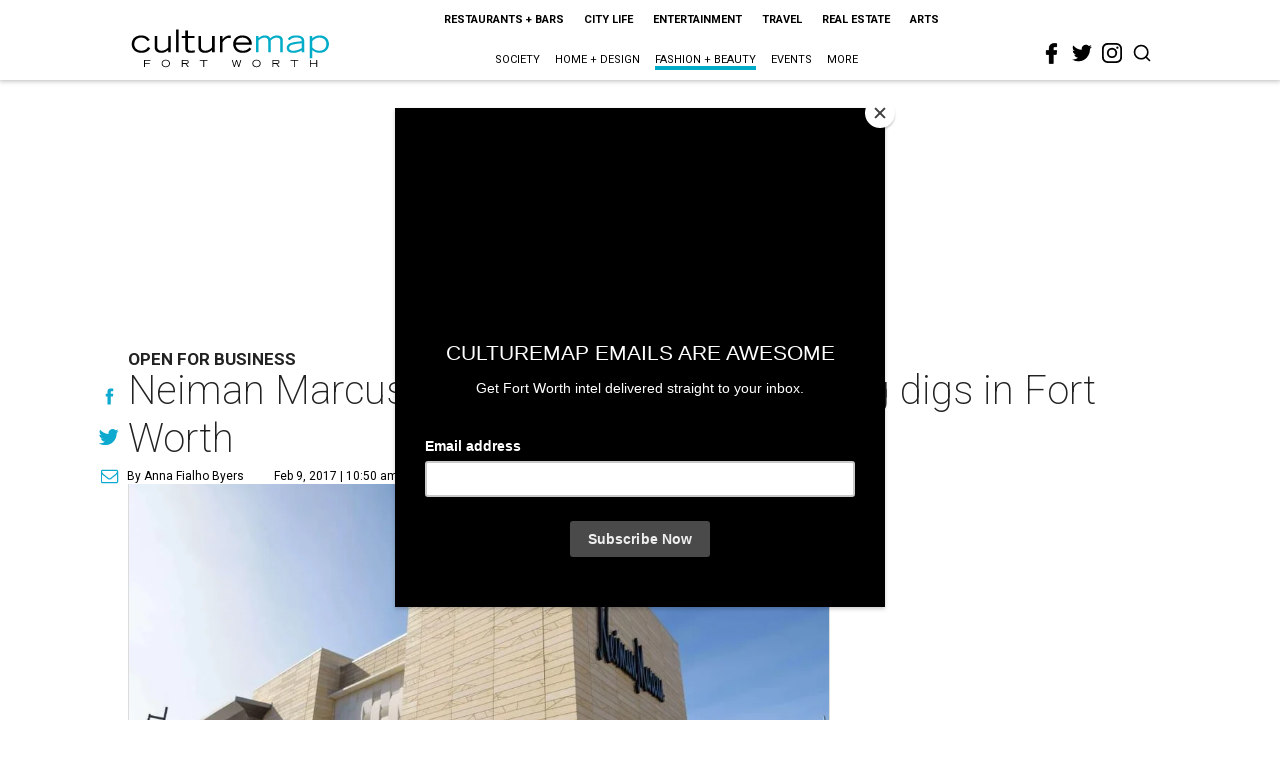

--- FILE ---
content_type: text/html; charset=utf-8
request_url: https://fortworth.culturemap.com/news/fashion/02-09-17-neiman-marcus-store-opening-shops-clearfork/
body_size: 76525
content:
<!DOCTYPE html><!-- Powered by RebelMouse. https://www.rebelmouse.com --><html lang="en"><head prefix="og: https://ogp.me/ns# article: https://ogp.me/ns/article#"><script type="application/ld+json">{"@context":"https://schema.org","@type":"NewsArticle","author":{"@type":"Person","description":"Anna Fialho Byers is a native of Fort Worth who moved to Dallas 10 years ago. She received a degree in English literature from Texas Christian University and was on her way to law school when the magazine industry came calling. The former CultureMap managing editor for Dallas-Fort Worth, she was also the managing editor for FD and FD House, the style and home magazines for the Dallas Morning News. Prior to that she served as editor in chief of Celebrated Living, the first-class magazine for American Airlines, as well as senior editor of its sister publication, American Way. She has written for Robb Report Home & Style, Living Magazine, D Custom, and PaperCity, among other publications. When not writing or editing, you can find her digging up her backyard and renovating the home she and her husband recently purchased.","identifier":"22244745","image":{"@type":"ImageObject","url":"https://fortworth.culturemap.com/media-library/eyJhbGciOiJIUzI1NiIsInR5cCI6IkpXVCJ9.eyJpbWFnZSI6Imh0dHBzOi8vYXNzZXRzLnJibC5tcy8zMTY5OTYwOC9vcmlnaW4uanBnIiwiZXhwaXJlc19hdCI6MTc5NTIxOTE4M30.VaOWfbr06YbqqxYkiE1bzX2WPhcJY0XjWqfKbZnJRmY/image.jpg?width=210"},"name":"Anna Fialho Byers","url":"https://fortworth.culturemap.com/u/anna-fialho"},"dateModified":"2022-09-10T13:55:14Z","datePublished":"2017-02-09T16:50:36Z","description":"Open for Business","headline":"Neiman Marcus unveils sleek new shopping digs in Fort Worth","image":[{"@type":"ImageObject","height":600,"url":"https://fortworth.culturemap.com/media-library/eyJhbGciOiJIUzI1NiIsInR5cCI6IkpXVCJ9.eyJpbWFnZSI6Imh0dHBzOi8vYXNzZXRzLnJibC5tcy8zMTczMjk3NS9vcmlnaW4ucG5nIiwiZXhwaXJlc19hdCI6MTgwOTAyNzY1NX0.AEfbp1GQXsnHK9L_0sUr_EOS0BxZjHBUanVbaqA1q6w/image.png?width=210","width":1200}],"keywords":["shopping"],"mainEntityOfPage":{"@id":"https://fortworth.culturemap.com/news/fashion/02-09-17-neiman-marcus-store-opening-shops-clearfork/","@type":"WebPage"},"publisher":{"@type":"Organization","logo":{"@type":"ImageObject","url":"https://fortworth.culturemap.com/media-library/eyJhbGciOiJIUzI1NiIsInR5cCI6IkpXVCJ9.eyJpbWFnZSI6Imh0dHBzOi8vYXNzZXRzLnJibC5tcy8zMTczMjk3NS9vcmlnaW4ucG5nIiwiZXhwaXJlc19hdCI6MTgwOTAyNzY1NX0.AEfbp1GQXsnHK9L_0sUr_EOS0BxZjHBUanVbaqA1q6w/image.png?width=210"},"name":"CultureMap Fort Worth"},"url":"https://fortworth.culturemap.com/news/fashion/02-09-17-neiman-marcus-store-opening-shops-clearfork/"}</script><meta charset="utf-8"/><link rel="canonical" href="https://fortworth.culturemap.com/news/fashion/02-09-17-neiman-marcus-store-opening-shops-clearfork/"/><meta property="fb:app_id" content="200167090048537"/><meta name="twitter:site" content="@CultureMap Fort Worth"/><meta name="twitter:site:id" content="621318757"/><meta property="og:type" content="article"/><meta property="og:url" content="https://fortworth.culturemap.com/news/fashion/02-09-17-neiman-marcus-store-opening-shops-clearfork/"/><meta property="og:site_name" content="CultureMap Fort Worth"/><meta property="og:image" content="https://fortworth.culturemap.com/media-library/eyJhbGciOiJIUzI1NiIsInR5cCI6IkpXVCJ9.eyJpbWFnZSI6Imh0dHBzOi8vYXNzZXRzLnJibC5tcy8zMTczMjk3NS9vcmlnaW4ucG5nIiwiZXhwaXJlc19hdCI6MTgwOTAyNzY1NX0.AEfbp1GQXsnHK9L_0sUr_EOS0BxZjHBUanVbaqA1q6w/image.png?width=210"/><meta property="og:image:width" content="210"/><meta property="og:image:height" content="2000"/><meta property="og:title" content="Neiman Marcus unveils sleek new shopping digs in Fort Worth"/><meta property="og:description" content="Open for Business"/><meta name="description" content="Open for Business"/><meta name="keywords" content="shopping"/><meta name="referrer" content="always"/><meta name="twitter:card" content="summary"/><link rel="preconnect" href="https://assets.rebelmouse.io/" crossorigin="anonymous"/><link rel="preconnect" href="https://user-stats.rbl.ms/" crossorigin="anonymous"/><link rel="preconnect" href="https://pages-stats.rbl.ms/" crossorigin="anonymous"/><!--link rel="preload" href="https://static.rbl.ms/static/fonts/fontawesome/fontawesome-mini.woff" as="font" type="font/woff2" crossorigin--><script class="rm-i-script">window.REBELMOUSE_BOOTSTRAP_DATA = {"isUserLoggedIn": false, "site": {"id": 19034195, "isCommunitySite": false}, "runner": {"id": 19034195}, "post": {"id": 2656278528, "sections": [0, 552453714], "shareUrl": "https%3A%2F%2Ffortworth.culturemap.com%2Fnews%2Ffashion%2F02-09-17-neiman-marcus-store-opening-shops-clearfork%2F", "status": 0, "tags": ["shopping"]}, "path": "/news/fashion/02-09-17-neiman-marcus-store-opening-shops-clearfork/", "pathParams": {}, "resourceId": "pp_2656278528", "fbId": "200167090048537", "fbAppVersion": "v2.5", "clientGaId": "UA-9940336-8", "messageBusUri": "wss://messages.rebelmouse.io", "section": {"id": null}, "tag": {"slug": null, "isSection": false}, "fullBootstrapUrl": "/res/bootstrap/data.js?site_id=19034195\u0026resource_id=pp_2656278528\u0026path_params=%7B%7D\u0026override_device=desktop\u0026post_id=2656278528", "whitelabel_menu": {}, "useRiver": false, "engine": {"recaptchaSiteKey": null, "lazyLoadShortcodeImages": true, "backButtonGoToPage": true, "changeParticleUrlScroll": false, "countKeepReadingAsPageview": true, "defaultVideoPlayer": "", "theoPlayerLibraryLocation": "", "trackPageViewOnParticleUrlScroll": false, "webVitalsSampleRate": 100, "overrideDevicePixelRatio": null, "image_quality_level": 50, "sendEventsToCurrentDomain": false, "enableLoggedOutUserTracking": false, "useSmartLinks2": true}};
    </script><script class="rm-i-script">window.REBELMOUSE_BASE_ASSETS_URL = "https://fortworth.culturemap.com/static/dist/social-ux/";
        window.REBELMOUSE_BASE_SSL_DOMAIN = "https://fortworth.culturemap.com";
        window.REBELMOUSE_TASKS_QUEUE = [];
        window.REBELMOUSE_LOW_TASKS_QUEUE = [];
        window.REBELMOUSE_LOWEST_TASKS_QUEUE = [];
        window.REBELMOUSE_ACTIVE_TASKS_QUEUE = [];
        window.REBELMOUSE_STDLIB = {};
        window.RM_OVERRIDES = {};
        window.RM_AD_LOADER = [];
    </script><script src="https://fortworth.culturemap.com/static/dist/social-ux/main.6bc7945fceb0d1ce31d3.bundle.mjs" class="rm-i-script" type="module" async="async" data-js-app="true" data-src-host="https://fortworth.culturemap.com" data-src-file="main.mjs"></script><script src="https://fortworth.culturemap.com/static/dist/social-ux/main.da8512cbfe75950eb816.bundle.js" class="rm-i-script" nomodule="nomodule" defer="defer" data-js-app="true" data-src-host="https://fortworth.culturemap.com" data-src-file="main.js"></script><script src="https://fortworth.culturemap.com/static/dist/social-ux/runtime.5f2854bedb02943ff2a5.bundle.mjs" class="rm-i-script" type="module" async="async" data-js-app="true" data-src-host="https://fortworth.culturemap.com" data-src-file="runtime.mjs"></script><script src="https://fortworth.culturemap.com/static/dist/social-ux/runtime.5fe7c9a46d72403f8fd3.bundle.js" class="rm-i-script" nomodule="nomodule" defer="defer" data-js-app="true" data-src-host="https://fortworth.culturemap.com" data-src-file="runtime.js"></script><!-- we collected enough need to fix it first before turn in back on--><!--script src="//cdn.ravenjs.com/3.16.0/raven.min.js" crossorigin="anonymous"></script--><!--script type="text/javascript">
        Raven.config('https://6b64f5cc8af542cbb920e0238864390a@sentry.io/147999').install();
    </script--><script class="rm-i-script">
        if ('serviceWorker' in navigator) {
          window.addEventListener('load', function() {
            navigator.serviceWorker.register('/sw.js').then(function(registration) {
              console.log('ServiceWorker registration successful with scope: ', registration.scope);
            }, function(err) {
              console.log('ServiceWorker registration failed: ', err);
            });
          });
        } else {
          console.log('ServiceWorker not enabled');
        }
    </script><script class="rm-i-script">
        // fallback error prone google tag setup
        var googletag = googletag || {};
        googletag.cmd = googletag.cmd || [];
    </script><meta http-equiv="X-UA-Compatible" content="IE=edge"/><link rel="alternate" type="application/rss+xml" title="CultureMap Fort Worth" href="/feeds/news/fashion.rss"/><meta name="viewport" content="width=device-width,initial-scale=1,minimum-scale=1.0"/><!-- TODO: move the default value from here --><title>Neiman Marcus unveils sleek new shopping digs in Fort Worth - CultureMap Fort Worth</title><style class="rm-i-styles">
        article,aside,details,figcaption,figure,footer,header,hgroup,nav,section{display:block;}audio,canvas,video{display:inline-block;}audio:not([controls]){display:none;}[hidden]{display:none;}html{font-size:100%;-webkit-text-size-adjust:100%;-ms-text-size-adjust:100%;}body{margin:0;font-size:1em;line-height:1.4;}body,button,input,select,textarea{font-family:Tahoma,sans-serif;color:#5A5858;}::-moz-selection{background:#145A7C;color:#fff;text-shadow:none;}::selection{background:#145A7C;color:#fff;text-shadow:none;}:focus{outline:5px auto #2684b1;}a:hover,a:active{outline:0;}abbr[title]{border-bottom:1px dotted;}b,strong{font-weight:bold;}blockquote{margin:1em 40px;}dfn{font-style:italic;}hr{display:block;height:1px;border:0;border-top:1px solid #ccc;margin:1em 0;padding:0;}ins{background:#ff9;color:#000;text-decoration:none;}mark{background:#ff0;color:#000;font-style:italic;font-weight:bold;}pre,code,kbd,samp{font-family:monospace,serif;_font-family:'courier new',monospace;font-size:1em;}pre{white-space:pre;white-space:pre-wrap;word-wrap:break-word;}q{quotes:none;}q:before,q:after{content:"";content:none;}small{font-size:85%;}sub,sup{font-size:75%;line-height:0;position:relative;vertical-align:baseline;}sup{top:-0.5em;}sub{bottom:-0.25em;}ul,ol{margin:1em 0;padding:0 0 0 40px;}dd{margin:0 0 0 40px;}nav ul,nav ol{list-style:none;list-style-image:none;margin:0;padding:0;}img{border:0;-ms-interpolation-mode:bicubic;vertical-align:middle;}svg:not(:root){overflow:hidden;}figure{margin:0;}form{margin:0;}fieldset{border:0;margin:0;padding:0;}label{cursor:pointer;}legend{border:0;padding:0;}button,input{line-height:normal;}button,input[type="button"],input[type="reset"],input[type="submit"]{cursor:pointer;-webkit-appearance:button;}input[type="checkbox"],input[type="radio"]{box-sizing:border-box;padding:0;}input[type="search"]{-webkit-appearance:textfield;box-sizing:content-box;}input[type="search"]::-webkit-search-decoration{-webkit-appearance:none;}button::-moz-focus-inner,input::-moz-focus-inner{border:0;padding:0;}textarea{overflow:auto;vertical-align:top;resize:vertical;}input:invalid,textarea:invalid{background-color:#fccfcc;}table{border-collapse:collapse;border-spacing:0;}td{vertical-align:top;}.ir{display:block;border:0;text-indent:-999em;overflow:hidden;background-color:transparent;background-repeat:no-repeat;text-align:left;direction:ltr;}.ir br{display:none;}.hidden{display:none !important;visibility:hidden;}.visuallyhidden{border:0;clip:rect(0 0 0 0);height:1px;margin:-1px;overflow:hidden;padding:0;position:absolute;width:1px;}.visuallyhidden.focusable:active,.visuallyhidden.focusable:focus{clip:auto;height:auto;margin:0;overflow:visible;position:static;width:auto;}.invisible{visibility:hidden;}.clearfix:before,.clearfix:after{content:"";display:table;}.clearfix:after{clear:both;}.clearfix{zoom:1;}.zindex20{z-index:20;}.zindex30{z-index:30;}.zindex40{z-index:40;}.zindex50{z-index:50;}html{font-size:19pxpx;font-family:Roboto;line-height:1.5;color:rgba(34, 34, 34, 1);font-weight:normal;}body,button,input,select,textarea{font-family:Roboto;color:rgba(34, 34, 34, 1);}.col,body{font-size:1.6rem;line-height:1.5;}a{color:#0ea9cf;text-decoration:none;}a:hover{color:rgba(0, 0, 0, 1);text-decoration:none;}.with-primary-color{color:#0ea9cf;}.with-primary-color:hover{color:rgba(0, 0, 0, 1);}.js-tab,.js-keep-reading,.js-toggle{cursor:pointer;}.noselect{-webkit-touch-callout:none;-webkit-user-select:none;-khtml-user-select:none;-moz-user-select:none;-ms-user-select:none;user-select:none;}.tabs__tab{display:inline-block;padding:10px;}.tabs__tab-content{display:none;}.tabs__tab-content.active{display:block;}button:focus,input[type="text"],input[type="email"]{outline:0;}audio,canvas,iframe,img,svg,video{vertical-align:middle;max-width:100%;}textarea{resize:vertical;}.main{background-color:rgba(255, 255, 255, 1);position:relative;overflow:hidden;}.valign-wrapper{display:-webkit-flex;display:-ms-flexbox;display:flex;-webkit-align-items:center;-ms-flex-align:center;align-items:center;}.valign-wrapper .valign{display:block;}#notification{position:fixed;}.article-module__controls-placeholder{position:absolute;}.display-block{display:block;}.cover-all{position:absolute;width:100%;height:100%;}.full-width{width:100%;}.fa{font-family:FontAwesome,"fontawesome-mini" !important;}.fa.fa-instagram{font-size:1.15em;}.fa-googleplus:before{content:"\f0d5";}.post-partial,.overflow-visible{overflow:visible !important;}.attribute-data{margin:0 10px 10px 0;padding:5px 10px;background-color:#0ea9cf;color:white;border-radius:3px;margin-bottom:10px;display:inline-block;}.attribute-data[value=""]{display:none;}.badge{display:inline-block;overflow:hidden;}.badge-image{border-radius:100%;}.js-expandable.expanded .js-expand,.js-expandable:not(.expanded) .js-contract{display:none;}.js-scroll-trigger{display:block;width:100%;}.sticky-target:not(.legacy){position:fixed;opacity:0;top:0;will-change:transform;transform:translate3d(0px,0px,0px);}.sticky-target.legacy{position:relative;}.sticky-target.legacy.sticky-active{position:fixed;}.color-inherit:hover,.color-inherit{color:inherit;}.js-appear-on-expand{transition:all 350ms;height:0;overflow:hidden;opacity:0;}.content-container{display:none;}.expanded .content-container{display:block;}.expanded .js-appear-on-expand{opacity:1;height:auto;}.logged-out-user .js-appear-on-expand{height:0;opacity:0;}.h1,.h2{margin:0;padding:0;font-size:1em;font-weight:normal;}.lazyload-placeholder{display:none;position:absolute;text-align:center;background:rgba(0,0,0,0.1);top:0;bottom:0;left:0;right:0;}div[runner-lazy-loading] .lazyload-placeholder,iframe[runner-lazy-loading] + .lazyload-placeholder{display:block;}.abs-pos-center{position:absolute;top:0;bottom:0;left:0;right:0;margin:auto;}.relative{position:relative;}.runner-spinner{position:absolute;top:0;bottom:0;left:0;right:0;margin:auto;width:50px;}.runner-spinner:before{content:"";display:block;padding-top:100%;}.rm-non-critical-loaded .runner-spinner-circular{animation:rotate 2s linear infinite;height:100%;transform-origin:center center;width:100%;position:absolute;top:0;bottom:0;left:0;right:0;margin:auto;}.position-relative{position:relative;}.collection-button{display:inline-block;}.rm-non-critical-loaded .runner-spinner-path{stroke-dasharray:1,200;stroke-dashoffset:0;animation:dash 1.5s ease-in-out infinite,color 6s ease-in-out infinite;stroke-linecap:round;}.pagination-container .pagination-wrapper{display:flex;align-items:center;}.pagination-container .pagination-wrapper a{color:rgba(59,141,242,1);margin:0 5px;}@keyframes rotate{100%{transform:rotate(360deg);}}@keyframes dash{0%{stroke-dasharray:1,200;stroke-dashoffset:0;}50%{stroke-dasharray:89,200;stroke-dashoffset:-35px;}100%{stroke-dasharray:89,200;stroke-dashoffset:-124px;}}@keyframes color{100%,0%{stroke:rgba(255,255,255,1);}40%{stroke:rgba(255,255,255,0.6);}66%{stroke:rgba(255,255,255,0.9);}80%,90%{stroke:rgba(255,255,255,0.7);}}.js-section-loader-feature-container > .slick-list > .slick-track > .slick-slide:not(.slick-active){height:0;visibility:hidden;}.rebellt-item-media-container .instagram-media{margin-left:auto !important;margin-right:auto !important;}.js-hidden-panel{position:fixed;top:0;left:0;right:0;transition:all 300ms;z-index:10;}.js-hidden-panel.active{transform:translate3d(0,-100%,0);}.content{margin-left:auto;margin-right:auto;max-width:1100px;width:90%;}.ad-tag{text-align:center;}.ad-tag__inner{display:inline-block;}.content .ad-tag{margin-left:-5%;margin-right:-5%;}@media (min-width:768px){.content .ad-tag{margin-left:auto;margin-right:auto;}}.user-prefs{display:none;}.no-mb:not(:last-child){margin-bottom:0;}.no-mt:not(:first-child){margin-top:0;}.sm-mt-0:not(:empty):before,.sm-mt-1:not(:empty):before,.sm-mt-2:not(:empty):before,.sm-mb-0:not(:empty):after,.sm-mb-1:not(:empty):after,.sm-mb-2:not(:empty):after,.md-mt-0:not(:empty):before,.md-mt-1:not(:empty):before,.md-mt-2:not(:empty):before,.md-mb-0:not(:empty):after,.md-mb-1:not(:empty):after,.md-mb-2:not(:empty):after,.lg-mt-0:not(:empty):before,.lg-mt-1:not(:empty):before,.lg-mt-2:not(:empty):before,.lg-mb-0:not(:empty):after,.lg-mb-1:not(:empty):after,.lg-mb-2:not(:empty):after{content:'';display:block;overflow:hidden;}.sm-mt-0:not(:empty):before{margin-bottom:0;}.sm-mt-0 > *{margin-top:0;}.sm-mt-1:not(:empty):before{margin-bottom:-10px;}.sm-mt-1 > *{margin-top:10px;}.sm-mt-2:not(:empty):before{margin-bottom:-20px;}.sm-mt-2 > *{margin-top:20px;}.sm-mb-0:not(:empty):after{margin-top:0;}.sm-mb-0 > *{margin-bottom:0;}.sm-mb-1:not(:empty):after{margin-top:-10px;}.sm-mb-1 > *{margin-bottom:10px;}.sm-mb-2:not(:empty):after{margin-top:-20px;}.sm-mb-2 > *{margin-bottom:20px;}@media (min-width:768px){.md-mt-0:not(:empty):before{margin-bottom:0;}.md-mt-0 > *{margin-top:0;}.md-mt-1:not(:empty):before{margin-bottom:-10px;}.md-mt-1 > *{margin-top:10px;}.md-mt-2:not(:empty):before{margin-bottom:-20px;}.md-mt-2 > *{margin-top:20px;}.md-mb-0:not(:empty):after{margin-top:0;}.md-mb-0 > *{margin-bottom:0;}.md-mb-1:not(:empty):after{margin-top:-10px;}.md-mb-1 > *{margin-bottom:10px;}.md-mb-2:not(:empty):after{margin-top:-20px;}.md-mb-2 > *{margin-bottom:20px;}}@media (min-width:1024px){.lg-mt-0:not(:empty):before{margin-bottom:0;}.lg-mt-0 > *{margin-top:0;}.lg-mt-1:not(:empty):before{margin-bottom:-10px;}.lg-mt-1 > *{margin-top:10px;}.lg-mt-2:not(:empty):before{margin-bottom:-20px;}.lg-mt-2 > *{margin-top:20px;}.lg-mb-0:not(:empty):after{margin-top:0;}.lg-mb-0 > *{margin-bottom:0;}.lg-mb-1:not(:empty):after{margin-top:-10px;}.lg-mb-1 > *{margin-bottom:10px;}.lg-mb-2:not(:empty):after{margin-top:-20px;}.lg-mb-2 > *{margin-bottom:20px;}}.sm-cp-0{padding:0;}.sm-cp-1{padding:10px;}.sm-cp-2{padding:20px;}@media (min-width:768px){.md-cp-0{padding:0;}.md-cp-1{padding:10px;}.md-cp-2{padding:20px;}}@media (min-width:1024px){.lg-cp-0{padding:0;}.lg-cp-1{padding:10px;}.lg-cp-2{padding:20px;}}.mb-2 > *{margin-bottom:20px;}.mb-2 > :last-child{margin-bottom:0;}.v-sep > *{margin-bottom:20px;}@media (min-width:768px){.v-sep > *{margin-bottom:40px;}}.v-sep > *:last-child{margin-bottom:0;}@media only screen and (max-width:767px){.hide-mobile{display:none !important;}}@media only screen and (max-width:1023px){.hide-tablet-and-mobile{display:none !important;}}@media only screen and (min-width:768px){.hide-tablet-and-desktop{display:none !important;}}@media only screen and (min-width:768px) and (max-width:1023px){.hide-tablet{display:none !important;}}@media only screen and (min-width:1024px){.hide-desktop{display:none !important;}}.row.px10{margin-left:-10px;margin-right:-10px;}.row.px10 > .col{padding-left:10px;padding-right:10px;}.row.px20{margin-left:-20px;margin-right:-20px;}.row.px20 > .col{padding-left:20px;padding-right:20px;}.row{margin-left:auto;margin-right:auto;overflow:hidden;}.row:after{content:'';display:table;clear:both;}.row:not(:empty){margin-bottom:-20px;}.col{margin-bottom:20px;}@media (min-width:768px){.col{margin-bottom:40px;}.row:not(:empty){margin-bottom:-40px;}}.row .col{float:left;box-sizing:border-box;}.row .col.pull-right{float:right;}.row .col.s1{width:8.3333333333%;}.row .col.s2{width:16.6666666667%;}.row .col.s3{width:25%;}.row .col.s4{width:33.3333333333%;}.row .col.s5{width:41.6666666667%;}.row .col.s6{width:50%;}.row .col.s7{width:58.3333333333%;}.row .col.s8{width:66.6666666667%;}.row .col.s9{width:75%;}.row .col.s10{width:83.3333333333%;}.row .col.s11{width:91.6666666667%;}.row .col.s12{width:100%;}@media only screen and (min-width:768px){.row .col.m1{width:8.3333333333%;}.row .col.m2{width:16.6666666667%;}.row .col.m3{width:25%;}.row .col.m4{width:33.3333333333%;}.row .col.m5{width:41.6666666667%;}.row .col.m6{width:50%;}.row .col.m7{width:58.3333333333%;}.row .col.m8{width:66.6666666667%;}.row .col.m9{width:75%;}.row .col.m10{width:83.3333333333%;}.row .col.m11{width:91.6666666667%;}.row .col.m12{width:100%;}}@media only screen and (min-width:1024px){.row .col.l1{width:8.3333333333%;}.row .col.l2{width:16.6666666667%;}.row .col.l3{width:25%;}.row .col.l4{width:33.3333333333%;}.row .col.l5{width:41.6666666667%;}.row .col.l6{width:50%;}.row .col.l7{width:58.3333333333%;}.row .col.l8{width:66.6666666667%;}.row .col.l9{width:75%;}.row .col.l10{width:83.3333333333%;}.row .col.l11{width:91.6666666667%;}.row .col.l12{width:100%;}}.widget{position:relative;box-sizing:border-box;}.widget:hover .widget__headline a{color:rgba(0, 0, 0, 1);}.widget__headline{font-family:"Crimson Pro";color:rgba(34, 34, 34, 1);cursor:pointer;}.widget__headline-text{font-family:inherit;color:inherit;word-break:break-word;}.widget__section-text{display:block;}.image,.widget__image{background-position:center;background-repeat:no-repeat;background-size:cover;display:block;z-index:0;}.widget__play{position:absolute;width:100%;height:100%;text-align:center;}.rm-widget-image-holder{position:relative;}.rm-video-holder{position:absolute;width:100%;height:100%;top:0;left:0;}.rm-zindex-hidden{display:none;z-index:-1;}.rm-widget-image-holder .widget__play{top:0;left:0;}.image.no-image{background-color:#e4e4e4;}.widget__video{position:relative;}.widget__video .rm-scrop-spacer{padding-bottom:56.25%;}.widget__video.rm-video-tiktok{max-width:605px;}.widget__video video,.widget__video iframe{position:absolute;top:0;left:0;height:100%;}.widget__product-vendor{font-size:1.5em;line-height:1.5;margin:25px 0;}.widget__product-buy-link{margin:15px 0;}.widget__product-buy-link-btn{background-color:#000;color:#fff;display:inline-block;font-size:1.6rem;line-height:1em;padding:1.25rem;font-weight:700;}.widget__product-buy-btn:hover{color:#fff;}.widget__product-price{font-size:1.5em;line-height:1.5;margin:25px 0;}.widget__product-compare-at-price{text-decoration:line-through;}.rebellt-item.is--mobile,.rebellt-item.is--tablet{margin-bottom:0.85em;}.rebellt-item.show_columns_on_mobile.col2,.rebellt-item.show_columns_on_mobile.col3{display:inline-block;vertical-align:top;}.rebellt-item.show_columns_on_mobile.col2{width:48%;}.rebellt-item.show_columns_on_mobile.col3{width:32%;}@media only screen and (min-width:768px){.rebellt-item.col2:not(.show_columns_on_mobile),.rebellt-item.col3:not(.show_columns_on_mobile){display:inline-block;vertical-align:top;}.rebellt-item.col2:not(.show_columns_on_mobile){width:48%;}.rebellt-item.col3:not(.show_columns_on_mobile){width:32%;}}.rebellt-item.parallax{background-size:cover;background-attachment:fixed;position:relative;left:calc(-50vw + 50%);width:100vw;min-height:100vh;padding:0 20%;box-sizing:border-box;max-width:inherit;text-align:center;z-index:3;}.rebellt-item.parallax.is--mobile{background-position:center;margin-bottom:0;padding:0 15%;}.rebellt-item.parallax.has-description:before,.rebellt-item.parallax.has-description:after{content:"";display:block;padding-bottom:100%;}.rebellt-item.parallax.has-description.is--mobile:before,.rebellt-item.parallax.has-description.is--mobile:after{padding-bottom:90vh;}.rebellt-item.parallax h3,.rebellt-item.parallax p{color:white;text-shadow:1px 0 #000;}.rebellt-item.parallax.is--mobile p{font-size:18px;font-weight:400;}.rebellt-ecommerce h3{font-size:1.8em;margin-bottom:15px;}.rebellt-ecommerce--vendor{font-size:1.5em;line-height:1.5;margin:25px 0;}.rebellt-ecommerce--price{font-size:1.5em;line-height:1.5;margin:25px 0;}.rebellt-ecommerce--compare-at-price{text-decoration:line-through;}.rebellt-ecommerce--buy{margin:15px 0;}.rebellt-ecommerce--btn{background-color:#000;color:#fff;display:inline-block;font-size:1.6rem;line-height:1em;padding:1.25rem;font-weight:700;}.rebellt-ecommerce--btn:hover{color:#fff;}.rebelbar.skin-simple{height:50px;line-height:50px;color:rgba(34, 34, 34, 1);font-size:1.2rem;border-left:none;border-right:none;background-color:#fff;}.rebelbar.skin-simple .rebelbar__inner{position:relative;height:100%;margin:0 auto;padding:0 20px;max-width:1300px;}.rebelbar.skin-simple .logo{float:left;}.rebelbar.skin-simple .logo__image{max-height:50px;max-width:190px;}.rebelbar--fake.skin-simple{position:relative;border-color:#fff;}.rebelbar--fixed.skin-simple{position:absolute;width:100%;z-index:3;}.with-fixed-header .rebelbar--fixed.skin-simple{position:fixed;top:0;}.rebelbar.skin-simple .rebelbar__menu-toggle{position:relative;cursor:pointer;float:left;text-align:center;font-size:0;width:50px;margin-left:-15px;height:100%;color:rgba(34, 34, 34, 1);}.rebelbar.skin-simple i{vertical-align:middle;display:inline-block;font-size:20px;}.rebelbar.skin-simple .rebelbar__menu-toggle:hover{color:rgba(0, 0, 0, 1);}.rebelbar.skin-simple .rebelbar__section-links{display:none;padding:0 100px 0 40px;overflow:hidden;height:100%;}.rebelbar.skin-simple .rebelbar__section-list{margin:0 -15px;height:100%;}.rebelbar.skin-simple .rebelbar__section-links li{display:inline-block;padding:0 15px;text-align:left;}.rebelbar.skin-simple .rebelbar__section-link{color:rgba(34, 34, 34, 1);display:block;font-size:1.8rem;font-weight:400;text-decoration:none;}.rebelbar.skin-simple .rebelbar__section-link:hover{color:rgba(0, 0, 0, 1);}.rebelbar.skin-simple .rebelbar__sharebar.sharebar{display:none;}.rebelbar.skin-simple .rebelbar__section-list.js--active .rebelbar__more-sections-button{visibility:visible;}.rebelbar.skin-simple .rebelbar__more-sections-button{cursor:pointer;visibility:hidden;}.rebelbar.skin-simple #rebelbar__more-sections{visibility:hidden;position:fixed;line-height:70px;left:0;width:100%;background-color:#1f1f1f;}.rebelbar.skin-simple #rebelbar__more-sections a{color:white;}.rebelbar.skin-simple #rebelbar__more-sections.opened{visibility:visible;}@media only screen and (min-width:768px){.rebelbar.skin-simple .rebelbar__menu-toggle{margin-right:15px;}.rebelbar.skin-simple{height:100px;line-height:100px;font-weight:700;}.rebelbar.skin-simple .logo__image{max-width:350px;max-height:100px;}.rebelbar.skin-simple .rebelbar__inner{padding:0 40px;}.rebelbar.skin-simple .rebelbar__sharebar.sharebar{float:left;margin-top:20px;margin-bottom:20px;padding-left:40px;}}@media (min-width:960px){.rebelbar.skin-simple .rebelbar__section-links{display:block;}.with-floating-shares .rebelbar.skin-simple .search-form{display:none;}.with-floating-shares .rebelbar.skin-simple .rebelbar__sharebar.sharebar{display:block;}.with-floating-shares .rebelbar.skin-simple .rebelbar__section-links{display:none;}}.menu-global{display:none;width:100%;position:fixed;z-index:3;color:white;background-color:#1a1a1a;height:100%;font-size:1.8rem;overflow-y:auto;overflow-x:hidden;line-height:1.6em;}@media (min-width:768px){.menu-global{display:block;max-width:320px;top:0;-webkit-transform:translate(-320px,0);transform:translate(-320px,0);transform:translate3d(-320px,0,0);}.menu-global,.all-content-wrapper{transition:transform .2s cubic-bezier(.2,.3,.25,.9);}}.menu-overlay{position:fixed;top:-100%;left:0;height:0;width:100%;cursor:pointer;visibility:hidden;opacity:0;transition:opacity 200ms;}.menu-opened .menu-overlay{visibility:visible;height:100%;z-index:1;opacity:1;top:0;}@media only screen and (min-width:768px){.menu-opened .menu-overlay{z-index:10;background:rgba(255,255,255,.6);}}@media (min-width:960px){.logged-out-user .rebelbar.skin-simple .menu-overlay{display:none;}}@media (min-width:600px){.rm-resized-container-5{width:5%;}.rm-resized-container-10{width:10%;}.rm-resized-container-15{width:15%;}.rm-resized-container-20{width:20%;}.rm-resized-container-25{width:25%;}.rm-resized-container-30{width:30%;}.rm-resized-container-35{width:35%;}.rm-resized-container-40{width:40%;}.rm-resized-container-45{width:45%;}.rm-resized-container-50{width:50%;}.rm-resized-container-55{width:55%;}.rm-resized-container-60{width:60%;}.rm-resized-container-65{width:65%;}.rm-resized-container-70{width:70%;}.rm-resized-container-75{width:75%;}.rm-resized-container-80{width:80%;}.rm-resized-container-85{width:85%;}.rm-resized-container-90{width:90%;}.rm-resized-container-95{width:95%;}.rm-resized-container-100{width:100%;}}.rm-embed-container{position:relative;}.rm-embed-container.rm-embed-instagram{max-width:540px;}.rm-embed-container.rm-embed-tiktok{max-width:572px;min-height:721px;}.rm-embed-container.rm-embed-tiktok blockquote,.rm-embed-twitter blockquote{all:revert;}.rm-embed-container.rm-embed-tiktok blockquote{margin-left:0;margin-right:0;position:relative;}.rm-embed-container.rm-embed-tiktok blockquote,.rm-embed-container.rm-embed-tiktok blockquote > iframe,.rm-embed-container.rm-embed-tiktok blockquote > section{width:100%;min-height:721px;display:block;}.rm-embed-container.rm-embed-tiktok blockquote > section{position:absolute;top:0;left:0;right:0;bottom:0;display:flex;align-items:center;justify-content:center;flex-direction:column;text-align:center;}.rm-embed-container.rm-embed-tiktok blockquote > section:before{content:"";display:block;width:100%;height:300px;border-radius:8px;}.rm-embed-container > .rm-embed,.rm-embed-container > .rm-embed-holder{position:absolute;top:0;left:0;}.rm-embed-holder{display:block;height:100%;width:100%;display:flex;align-items:center;}.rm-embed-container > .rm-embed-spacer{display:block;}.rm-embed-twitter{max-width:550px;margin-top:10px;margin-bottom:10px;}.rm-embed-twitter blockquote{position:relative;height:100%;width:100%;flex-direction:column;display:flex;align-items:center;justify-content:center;flex-direction:column;text-align:center;}.rm-embed-twitter:not(.rm-off) .twitter-tweet{margin:0 !important;}.logo__image,.image-element__img,.rm-lazyloadable-image{max-width:100%;height:auto;}.logo__image,.image-element__img{width:auto;}@media (max-width:768px){.rm-embed-spacer.rm-embed-spacer-desktop{display:none;}}@media (min-width:768px){.rm-embed-spacer.rm-embed-spacer-mobile{display:none;}}.sharebar{margin:0 -4px;padding:0;font-size:0;line-height:0;}.sharebar a{color:#fff;}.sharebar a:hover{text-decoration:none;color:#fff;}.sharebar .share,.sharebar .share-plus{display:inline-block;margin:0 4px;font-size:14px;font-weight:400;padding:0 10px;width:20px;min-width:20px;height:40px;line-height:38px;text-align:center;vertical-align:middle;border-radius:2px;}.sharebar .share-plus i,.sharebar .share i{display:inline-block;vertical-align:middle;}.sharebar .hide-button{display:none;}.sharebar.enable-panel .hide-button{display:inline-block;}.sharebar.enable-panel .share-plus{display:none;}.sharebar.with-first-button-caption:not(.enable-panel) .share:first-child{width:68px;}.sharebar.with-first-button-caption:not(.enable-panel) .share:first-child:after{content:'Share';padding-left:5px;vertical-align:middle;}.sharebar--fixed{display:none;position:fixed;bottom:0;z-index:1;text-align:center;width:100%;left:0;margin:20px auto;}.with-floating-shares .sharebar--fixed{display:block;}.sharebar.fly_shared:not(.enable-panel) .share:nth-child(5){display:none;}.share-media-panel .share-media-panel-pinit{position:absolute;right:0;bottom:0;background-color:transparent;}.share-media-panel-pinit_share{background-image:url('/static/img/whitelabel/runner/spritesheets/pin-it-sprite.png');background-color:#BD081C;background-position:-1px -17px;border-radius:4px;float:right;height:34px;margin:7px;width:60px;background-size:194px auto;}.share-media-panel-pinit_share:hover{opacity:.9;}@media (min-width:768px){.sharebar .share-plus .fa,.sharebar .share .fa{font-size:22px;}.sharebar .share,.sharebar .share-plus{padding:0 15px;width:30px;min-width:30px;height:60px;line-height:60px;margin:0 4px;font-size:16px;}.sharebar.with-first-button-caption:not(.enable-panel) .share:first-child{width:180px;}.sharebar.with-first-button-caption:not(.enable-panel) .share:first-child:after{content:'Share this story';padding-left:10px;vertical-align:middle;text-transform:uppercase;}.share-media-panel-pinit_share{background-position:-60px -23px;height:45px;margin:10px;width:80px;}}.action-btn{display:block;font-size:1.6rem;color:#0ea9cf;cursor:pointer;border:2px solid #0ea9cf;border-color:#0ea9cf;border-radius:2px;line-height:1em;padding:1.6rem;font-weight:700;text-align:center;}.action-btn:hover{color:rgba(0, 0, 0, 1);border:2px solid rgba(0, 0, 0, 1);border-color:rgba(0, 0, 0, 1);}.section-headline__text{font-size:3rem;font-weight:700;line-height:1;}.section-headline__text{color:rgba(34, 34, 34, 1);}@media (min-width:768px){.section-headline__text{font-size:3.6rem;}.content__main .section-headline__text{margin-top:-.3rem;margin-bottom:2rem;}}.module-headline__text{font-size:3rem;font-weight:700;color:#808080;}@media (min-width:768px){.module-headline__text{font-size:3.6rem;}}.search-form{position:absolute;top:0;right:20px;z-index:1;}.search-form__text-input{display:none;height:42px;font-size:1.3rem;background-color:#f4f4f4;border:none;color:#8f8f8f;text-indent:10px;padding:0;width:220px;position:absolute;right:-10px;top:0;bottom:0;margin:auto;}.search-form .search-form__submit{display:none;position:relative;border:none;bottom:2px;background-color:transparent;}.search-form__text-input:focus,.search-form__submit:focus{border:0 none;-webkit-box-shadow:none;-moz-box-shadow:none;box-shadow:none;outline:0 none;}.show-search .search-form__close{position:absolute;display:block;top:0;bottom:0;margin:auto;height:1rem;right:-28px;}.search-form__open{vertical-align:middle;bottom:2px;display:inline-block;position:relative;color:rgba(34, 34, 34, 1);font-size:1.9rem;}.show-search .search-form__text-input{display:block;}.show-search .search-form__submit{display:inline-block;vertical-align:middle;padding:0;color:rgba(34, 34, 34, 1);font-size:1.9rem;}.search-form__close,.show-search .search-form__open{display:none;}.quick-search{display:block;border-bottom:1px solid #d2d2d2;padding:24px 0 28px;margin-bottom:20px;position:relative;}.quick-search__submit{background-color:transparent;border:0;padding:0;margin:0;position:absolute;zoom:.75;color:#000;}.quick-search__input{background-color:transparent;border:0;padding:0;font-size:1.5rem;font-weight:700;line-height:3em;padding-left:40px;width:100%;box-sizing:border-box;}@media (min-width:768px){.search-form{right:40px;}.quick-search{margin-bottom:40px;padding:0 0 20px;}.quick-search__submit{zoom:1;}.quick-search__input{line-height:2.2em;padding-left:60px;}}.search-widget{position:relative;}.search-widget__input,.search-widget__submit{border:none;padding:0;margin:0;color:rgba(34, 34, 34, 1);background:transparent;font-size:inherit;line-height:inherit;}.social-links__link{display:inline-block;padding:12px;line-height:0;width:25px;height:25px;border-radius:50%;margin:0 6px;font-size:1.5em;text-align:center;position:relative;vertical-align:middle;color:white;}.social-links__link:hover{color:white;}.social-links__link > span{position:absolute;top:0;left:0;right:0;bottom:0;margin:auto;height:1em;}.article__body{font-family:"Crimson Pro";}.body-description .horizontal-rule{border-top:2px solid #eee;}.article-content blockquote{border-left:5px solid #0ea9cf;border-left-color:#0ea9cf;color:#656565;padding:0 0 0 25px;margin:1em 0 1em 25px;}.article__splash-custom{position:relative;}.body hr{display:none;}.article-content .media-caption{color:#9a9a9a;font-size:1.4rem;line-height:2;}.giphy-image{margin-bottom:0;}.article-body a{word-wrap:break-word;}.article-content .giphy-image__credits-wrapper{margin:0;}.article-content .giphy-image__credits{color:#000;font-size:1rem;}.article-content .image-media,.article-content .giphy-image .media-photo-credit{display:block;}.tags{color:#0ea9cf;margin:0 -5px;}.tags__item{margin:5px;display:inline-block;}.tags .tags__item{line-height:1;}.slideshow .carousel-control{overflow:hidden;}.shortcode-media .media-caption,.shortcode-media .media-photo-credit{display:block;}@media (min-width:768px){.tags{margin:0 -10px;}.tags__item{margin:10px;}.article-content__comments-wrapper{border-bottom:1px solid #d2d2d2;margin-bottom:20px;padding-bottom:40px;}}.subscription-widget{background:#0ea9cf;padding:30px;}.subscription-widget .module-headline__text{text-align:center;font-size:2rem;font-weight:400;color:#fff;}.subscription-widget .social-links{margin-left:-10px;margin-right:-10px;text-align:center;font-size:0;}.subscription-widget .social-links__link{display:inline-block;vertical-align:middle;width:39px;height:39px;color:#fff;box-sizing:border-box;border-radius:50%;font-size:20px;margin:0 5px;line-height:35px;background:transparent;border:2px solid #fff;border-color:#fff;}.subscription-widget .social-links__link:hover{color:rgba(0, 0, 0, 1);border-color:rgba(0, 0, 0, 1);background:transparent;}.subscription-widget .social-links__link .fa-instagram{margin:5px 0 0 1px;}.subscription-widget__site-links{margin:30px -5px;text-align:center;font-size:.8em;}.subscription-widget__site-link{padding:0 5px;color:inherit;}.newsletter-element__form{text-align:center;position:relative;max-width:500px;margin-left:auto;margin-right:auto;}.newsletter-element__submit,.newsletter-element__input{border:0;padding:10px;font-size:1.6rem;font-weight:500;height:40px;line-height:20px;margin:0;}.newsletter-element__submit{background:#808080;color:#fff;position:absolute;top:0;right:0;}.newsletter-element__submit:hover{opacity:.9;}.newsletter-element__input{background:#f4f4f4;width:100%;color:#8f8f8f;padding-right:96px;box-sizing:border-box;}.gdpr-cookie-wrapper{position:relative;left:0;right:0;padding:.5em;box-sizing:border-box;}.gdpr-cookie-controls{text-align:right;}.runner-authors-list{margin-top:0;margin-bottom:0;padding-left:0;list-style-type:none;}.runner-authors-author-wrapper{display:flex;flex-direction:row;flex-wrap:nowrap;justify-content:flex-start;align-items:stretch;align-content:stretch;}.runner-authors-avatar-thumb{display:inline-block;border-radius:100%;width:55px;height:55px;background-repeat:no-repeat;background-position:center;background-size:cover;overflow:hidden;}.runner-authors-avatar-thumb img{width:100%;height:100%;display:block;object-fit:cover;border-radius:100%;}.runner-authors-avatar-fallback{display:flex;align-items:center;justify-content:center;width:100%;height:100%;font-size:12px;line-height:1.1;text-align:center;padding:4px;background:#e0e0e0;color:#555;font-weight:600;text-transform:uppercase;border-radius:100%;overflow:hidden;}.runner-authors-author-info{width:calc(100% - 55px);}.runner-author-name-container{padding:0 6px;}.rm-breadcrumb__list{margin:0;padding:0;}.rm-breadcrumb__item{list-style-type:none;display:inline;}.rm-breadcrumb__item:last-child .rm-breadcrumb__separator{display:none;}.rm-breadcrumb__item:last-child .rm-breadcrumb__link,.rm-breadcrumb__link.disabled{pointer-events:none;color:inherit;}.social-tab-i .share-fb:after,.social-tab-i .share-tw:after{content:none;}.share-buttons .social-tab-i a{margin-right:0;}.share-buttons .social-tab-i li{line-height:1px;float:left;}.share-buttons .social-tab-i ul{margin:0;padding:0;list-style:none;}.share-tab-img{max-width:100%;padding:0;margin:0;position:relative;overflow:hidden;display:inline-block;}.share-buttons .social-tab-i{position:absolute;bottom:0;right:0;margin:0;padding:0;z-index:1;list-style-type:none;}.close-share-mobile,.show-share-mobile{background-color:rgba(0,0,0,.75);}.share-buttons .social-tab-i.show-mobile-share-bar .close-share-mobile,.share-buttons .social-tab-i .show-share-mobile,.share-buttons .social-tab-i .share{width:30px;height:30px;line-height:27px;padding:0;text-align:center;display:inline-block;vertical-align:middle;}.share-buttons .social-tab-i.show-mobile-share-bar .show-share-mobile,.share-buttons .social-tab-i .close-share-mobile{display:none;}.share-buttons .social-tab-i .icons-share{vertical-align:middle;display:inline-block;font:normal normal normal 14px/1 FontAwesome;color:white;}.social-tab-i .icons-share.fb:before{content:'\f09a';}.social-tab-i .icons-share.tw:before{content:'\f099';}.social-tab-i .icons-share.pt:before{content:'\f231';}.social-tab-i .icons-share.tl:before{content:'\f173';}.social-tab-i .icons-share.em:before{content:'\f0e0';}.social-tab-i .icons-share.sprite-shares-close:before{content:'\f00d';}.social-tab-i .icons-share.sprite-shares-share:before{content:'\f1e0';}@media only screen and (max-width:768px){.share-tab-img .social-tab-i{display:block;}.share-buttons .social-tab-i .share{display:none;}.share-buttons .social-tab-i.show-mobile-share-bar .share{display:block;}.social-tab-i li{float:left;}}@media only screen and (min-width:769px){.social-tab-i .close-share-mobile,.social-tab-i .show-share-mobile{display:none !important;}.share-tab-img .social-tab-i{display:none;}.share-tab-img:hover .social-tab-i{display:block;}.share-buttons .social-tab-i .share{width:51px;height:51px;line-height:47px;}.share-buttons .social-tab-i{margin:5px 0 0 5px;top:0;left:0;bottom:auto;right:auto;display:none;}.share-buttons .social-tab-i .share{display:block;}}.accesibility-hidden{border:0;clip:rect(1px 1px 1px 1px);clip:rect(1px,1px,1px,1px);height:1px;margin:-1px;overflow:hidden;padding:0;position:absolute;width:1px;background:#000;color:#fff;}body:not(.rm-non-critical-loaded) .follow-button{display:none;}.posts-custom .posts-wrapper:after{content:"";display:block;margin-bottom:-20px;}.posts-custom .widget{margin-bottom:20px;width:100%;}.posts-custom .widget__headline,.posts-custom .social-date{display:block;}.posts-custom .social-date{color:#a4a2a0;font-size:1.4rem;}.posts-custom[data-attr-layout_headline] .widget{vertical-align:top;}.posts-custom[data-attr-layout_headline="top"] .widget{vertical-align:bottom;}.posts-custom .posts-wrapper{margin-left:0;margin-right:0;font-size:0;line-height:0;}.posts-custom .widget{display:inline-block;}.posts-custom article{margin:0;box-sizing:border-box;font-size:1.6rem;line-height:1.5;}.posts-custom[data-attr-layout_columns="2"] article,.posts-custom[data-attr-layout_columns="3"] article,.posts-custom[data-attr-layout_columns="4"] article{margin:0 10px;}.posts-custom[data-attr-layout_columns="2"] .posts-wrapper,.posts-custom[data-attr-layout_columns="3"] .posts-wrapper,.posts-custom[data-attr-layout_columns="4"] .posts-wrapper{margin-left:-10px;margin-right:-10px;}@media (min-width:768px){.posts-custom[data-attr-layout_columns="2"] .widget{width:50%;}.posts-custom[data-attr-layout_columns="3"] .widget{width:33.3333%;}.posts-custom[data-attr-layout_columns="4"] .widget{width:25%;}}.posts-custom .widget__headline{font-size:1em;font-weight:700;word-wrap:break-word;}.posts-custom .widget__section{display:block;}.posts-custom .widget__head{position:relative;}.posts-custom .widget__head .widget__body{position:absolute;padding:5%;bottom:0;left:0;box-sizing:border-box;width:100%;background:rgba(0,0,0,0.4);background:linear-gradient(transparent 5%,rgba(0,0,0,0.5));}.posts-custom .widget__head .social-author__name,.posts-custom .widget__head .main-author__name,.posts-custom .widget__head .social-author__social-name,.posts-custom .widget__head .main-author__social-name,.posts-custom .widget__head .widget__headline,.posts-custom .widget__head .widget__subheadline{color:white;}.posts-custom .widget__subheadline *{display:inline;}.posts-custom .main-author__avatar,.posts-custom .social-author__avatar{float:left;border-radius:50%;margin-right:8px;height:30px;width:30px;min-width:30px;overflow:hidden;position:relative;}.posts-custom .main-author__name,.posts-custom .social-author__name{color:#1f1f1f;font-size:1.4rem;font-weight:700;line-height:1.5;display:inline;overflow:hidden;text-overflow:ellipsis;white-space:nowrap;position:relative;}.posts-custom .main-author__social-name,.posts-custom .social-author__social-name{color:#757575;display:block;font-size:1.2rem;line-height:0.8em;}.posts-custom .main-author__name:hover,.posts-custom .social-author__name:hover,.posts-custom .main-author__social-name:hover,.posts-custom .social-author__social-name:hover{color:rgba(0, 0, 0, 1);}.posts-custom[data-attr-layout_carousel] .posts-wrapper:after{margin-bottom:0 !important;}.posts-custom[data-attr-layout_carousel] .widget{margin-bottom:0 !important;}.posts-custom[data-attr-layout_carousel][data-attr-layout_columns="1"] .posts-wrapper:not(.slick-initialized) .widget:not(:first-child),.posts-custom[data-attr-layout_carousel]:not([data-attr-layout_columns="1"]) .posts-wrapper:not(.slick-initialized){display:none !important;}.posts-custom .slick-arrow{position:absolute;top:0;bottom:0;width:7%;max-width:60px;min-width:45px;min-height:60px;height:15%;color:white;border:0;margin:auto 10px;background:#0ea9cf;z-index:1;cursor:pointer;font-size:1.6rem;line-height:1;opacity:0.9;}.posts-custom .slick-prev{left:0;}.posts-custom .slick-next{right:0;}.posts-custom .slick-arrow:before{position:absolute;left:0;right:0;width:13px;bottom:0;top:0;margin:auto;height:16px;}.posts-custom .slick-arrow:hover{background:rgba(0, 0, 0, 1);opacity:1;}.posts-custom .slick-dots{display:block;padding:10px;box-sizing:border-box;text-align:center;margin:0 -5px;}.posts-custom .slick-dots li{display:inline-block;margin:0 5px;}.posts-custom .slick-dots button{font-size:0;width:10px;height:10px;display:inline-block;line-height:0;border:0;background:#0ea9cf;border-radius:7px;padding:0;margin:0;vertical-align:middle;outline:none;}.posts-custom .slick-dots .slick-active button,.posts-custom .slick-dots button:hover{background:rgba(0, 0, 0, 1);}.posts-custom hr{display:none;}.posts-custom{font-family:"Crimson Pro";}.posts-custom blockquote{border-left:5px solid #0ea9cf;border-left-color:#0ea9cf;color:#656565;padding:0 0 0 25px;margin:1em 0 1em 25px;}.posts-custom .media-caption{color:#9a9a9a;font-size:1.4rem;line-height:2;}.posts-custom a{word-wrap:break-word;}.posts-custom .giphy-image__credits-wrapper{margin:0;}.posts-custom .giphy-image__credits{color:#000;font-size:1rem;}.posts-custom .body .image-media,.posts-custom .body .giphy-image .media-photo-credit{display:block;}.posts-custom .widget__shares.enable-panel .share-plus,.posts-custom .widget__shares:not(.enable-panel) .hide-button{display:none;}.posts-custom .widget__shares{margin-left:-10px;margin-right:-10px;font-size:0;}.posts-custom .widget__shares .share{display:inline-block;padding:5px;line-height:0;width:25px;height:25px;border-radius:50%;margin:0 10px;font-size:1.5rem;text-align:center;position:relative;vertical-align:middle;color:white;}.posts-custom .widget__shares .share:hover{color:white;}.posts-custom .widget__shares i{position:absolute;top:0;left:0;right:0;bottom:0;margin:auto;height:1em;}.infinite-scroll-wrapper:not(.rm-loading){width:1px;height:1px;}.infinite-scroll-wrapper.rm-loading{width:1px;}.rm-loadmore-placeholder.rm-loading{display:block;width:100%;}.widget__shares button.share,.social-tab-buttons button.share{box-sizing:content-box;}.social-tab-buttons button.share{border:none;}.post-splash-custom,.post-splash-custom .widget__head{position:relative;}.post-splash-custom .widget__head .widget__body{position:absolute;padding:5%;bottom:0;left:0;box-sizing:border-box;width:100%;background:rgba(0,0,0,0.4);background:-webkit-linear-gradient( transparent 5%,rgba(0,0,0,0.5) );background:-o-linear-gradient(transparent 5%,rgba(0,0,0,0.5));background:-moz-linear-gradient( transparent 5%,rgba(0,0,0,0.5) );background:linear-gradient(transparent 5%,rgba(0,0,0,0.5));}.post-splash-custom .headline{font-size:2rem;font-weight:700;position:relative;}.post-splash-custom .post-controls{position:absolute;top:0;left:0;z-index:2;}.post-splash-custom hr{display:none;}.post-splash-custom .widget__section{display:block;}.post-splash-custom .post-date{display:block;}.post-splash-custom .photo-credit p,.post-splash-custom .photo-credit a{font-size:1.1rem;margin:0;}.post-splash-custom .widget__subheadline *{display:inline;}.post-splash-custom .widget__image .headline,.post-splash-custom .widget__image .photo-credit,.post-splash-custom .widget__image .photo-credit p,.post-splash-custom .widget__image .photo-credit a,.post-splash-custom .widget__image .post-date{color:#fff;}@media (min-width:768px){.post-splash-custom .headline{font-size:3.6rem;}}.post-splash-custom .widget__shares.enable-panel .share-plus,.post-splash-custom .widget__shares:not(.enable-panel) .hide-button{display:none;}.post-splash-custom .widget__shares{margin-left:-10px;margin-right:-10px;font-size:0;}.post-splash-custom .widget__shares .share{display:inline-block;padding:5px;line-height:0;width:25px;height:25px;border-radius:50%;margin:0 10px;font-size:1.5rem;text-align:center;position:relative;vertical-align:middle;color:white;}.post-splash-custom .widget__shares .share:hover{color:white;}.post-splash-custom .widget__shares i{position:absolute;top:0;left:0;right:0;bottom:0;margin:auto;height:1em;}.post-authors{font-size:1.1em;line-height:1;padding-bottom:20px;margin-bottom:20px;color:#9a9a9a;border-bottom:1px solid #d2d2d2;}.post-authors__name,.post-authors__date{display:inline-block;vertical-align:middle;}.post-authors__name{font-weight:600;}.post-authors__date{margin-left:7px;}.post-authors__fb-like{float:right;overflow:hidden;}.post-authors__fb-like[fb-xfbml-state='rendered']:before{content:'Like us on Facebook';line-height:20px;display:inline-block;vertical-align:middle;margin-right:15px;}.post-authors__list{list-style:none;display:inline-block;vertical-align:middle;margin:0;padding:0;}.post-author{display:inline;}.post-author__avatar{z-index:0;border-radius:100%;object-fit:cover;width:50px;height:50px;}.post-author__avatar,.post-author__name{display:inline-block;vertical-align:middle;}.post-author__bio p{margin:0;}.post-pager{display:table;width:100%;}.post-pager__spacing{display:table-cell;padding:0;width:5px;}.post-pager__btn{display:table-cell;font-size:1.6rem;background:#0ea9cf;color:white;cursor:pointer;line-height:1em;padding:1.6rem;font-weight:700;text-align:center;}.post-pager__btn:hover{background:rgba(0, 0, 0, 1);color:white;}.post-pager__btn .fa{transition:padding 200ms;}.post-pager__btn:hover .fa{padding:0 5px;}.post-pager__spacing:first-child,.post-pager__spacing:last-child{display:none;}.arrow-link{font-weight:600;font-size:1.5rem;color:#0ea9cf;margin:0 -.5rem;text-align:right;position:relative;}.arrow-link__anchor span{vertical-align:middle;margin:0 .5rem;}.list{display:block;margin-left:-1em;margin-right:-1em;padding:0;}.list__item{display:inline-block;padding:1em;}.logo__anchor{display:block;font-size:0;}.logo__image.with-bounds{max-width:190px;max-height:100px;}@media (min-width:768px){.logo__image.with-bounds{max-width:350px;}}.widget__head .rm-lazyloadable-image{width:100%;}.crop-16x9{padding-bottom:56.25%;}.crop-3x2{padding-bottom:66.6666%;}.crop-2x1{padding-bottom:50%;}.crop-1x2{padding-bottom:200%;}.crop-3x1{padding-bottom:33.3333%;}.crop-1x1{padding-bottom:100%;}.rm-crop-16x9 > .widget__img--tag,.rm-crop-16x9 > div:not(.rm-crop-spacer),.rm-crop-3x2 > .widget__img--tag,.rm-crop-3x2 > div:not(.rm-crop-spacer),.rm-crop-2x1 > .widget__img--tag,.rm-crop-2x1 > div:not(.rm-crop-spacer),.rm-crop-1x2 > .widget__img--tag,.rm-crop-1x2 > div:not(.rm-crop-spacer),.rm-crop-3x1 > .widget__img--tag,.rm-crop-3x1 > div:not(.rm-crop-spacer),.rm-crop-1x1 > .widget__img--tag,.rm-crop-1x1 > div:not(.rm-crop-spacer),.rm-crop-custom > .widget__img--tag,.rm-crop-custom > div:not(.rm-crop-spacer){position:absolute;top:0;left:0;bottom:0;right:0;height:100%;width:100%;object-fit:contain;}.rm-crop-16x9 > .rm-crop-spacer,.rm-crop-3x2 > .rm-crop-spacer,.rm-crop-2x1 > .rm-crop-spacer,.rm-crop-1x2 > .rm-crop-spacer,.rm-crop-3x1 > .rm-crop-spacer,.rm-crop-1x1 > .rm-crop-spacer,.rm-crop-custom > .rm-crop-spacer{display:block;}.rm-crop-16x9 > .rm-crop-spacer{padding-bottom:56.25%;}.rm-crop-3x2 > .rm-crop-spacer{padding-bottom:66.6666%;}.rm-crop-2x1 > .rm-crop-spacer{padding-bottom:50%;}.rm-crop-1x2 > .rm-crop-spacer{padding-bottom:200%;}.rm-crop-3x1 > .rm-crop-spacer{padding-bottom:33.3333%;}.rm-crop-1x1 > .rm-crop-spacer{padding-bottom:100%;}.share-plus{background-color:#afafaf;}.share-plus:hover{background-color:#aaaaaa;}.share-facebook,.share-fb{background-color:#1777f2;}.share-facebook:hover,.share-fb:hover{background-color:#318bff;}.share-twitter,.share-tw{background-color:#50abf1;}.share-twitter:hover,.share-tw:hover{background-color:#00a8e5;}.share-apple{background-color:#000000;}.share-apple:hover{background-color:#333333;}.share-linkedin{background-color:#0077b5;}.share-linkedin:hover{background:#006da8;}.share-pinterest{background-color:#ce1e1f;}.share-pinterest:hover{background:#bb2020;}.share-googleplus{background-color:#df4a32;}.share-googleplus:hover{background-color:#c73c26;}.share-reddit{background-color:#ff4300;}.share-email{background-color:#5e7286;}.share-email:hover{background:#48596b;}.share-tumblr{background-color:#2c4762;}.share-tumblr:hover{background-color:#243c53;}.share-sms{background-color:#ff922b;}.share-sms:hover{background-color:#fd7e14;}.share-whatsapp{background-color:#4dc247;}.share-instagram{background-color:#3f729b;}.share-instagram:hover{background-color:#4B88B9;}.share-youtube{background-color:#cd201f;}.share-youtube:hover{background-color:#EA2524;}.share-linkedin{background-color:#0077b5;}.share-linkedin:hover{background-color:#005d8e;}.share-slack{background-color:#36C5F0;}.share-slack:hover{background-color:#0077b5;}.share-openid{background-color:#F7931E;}.share-openid:hover{background-color:#E6881C;}.share-st{background-color:#eb4924;}.share-copy-link{background-color:#159397;}.listicle-slideshow__thumbnails{margin:0 -0.5%;overflow:hidden;white-space:nowrap;min-height:115px;}.listicle-slideshow__thumbnail{width:19%;margin:0.5%;display:inline-block;cursor:pointer;}.listicle-slideshow-pager{display:none;}.rm-non-critical-loaded .listicle-slideshow-pager{display:contents;}.rm-top-sticky-flexible{position:fixed;z-index:4;top:0;left:0;width:100%;transform:translate3d(0px,0px,0px);}.rm-top-sticky-stuck{position:relative;}.rm-top-sticky-stuck .rm-top-sticky-floater{position:fixed;z-index:4;top:0;left:0;width:100%;transform:translate3d(0px,-200px,0px);}.rm-top-sticky-stuck.rm-stuck .rm-top-sticky-floater{transform:translate3d(0px,0px,0px);}.rm-component{display:contents !important;}#sheader-collapse_0_0_16_0_0_0_0_0 {background-color:white;}.ad-tag,.showcase-element,.series-container{max-width:100vw}.promoted-disclaimer{font-family:"Crimson Pro"!important}#promoted-series-title-container *{font-family:Roboto!important;font-weight:200!important}.gow-series-title *{font-family:Roboto!important}.all-content-wrapper{display:none}iframe.js-video-container{height:270px!important}@media (min-width:768px){body .body-description *{font-weight:400!important}body .body-description strong,b{font-weight:700!important}}@media (max-width:768px){.top-ad{width:90vw}.gow-series-container{padding-bottom:2rem!important}.gow-series-container .gow-series-presented-by-column-mobile{grid-template-columns:unset!important;justify-content:center!important}div.series-container>div>div>div.gow-series-right-column>div.gow-series-presented-by-column-mobile>img{height:35px!important}}.splide__list li.splide__slide.thumbnail-portrait{background-position:unset!important}.body-description ul li{margin:0 0 0 2rem!important}ul{margin-top:1rem!important;margin-bottom:1rem!important}.gow-promoted-series-module .box-decoration-clone{font-size:33px!important}.z-ad iframe{margin-left:auto!important;margin-right:auto!important}.z-ad-hidden.loaded{display:grid!important}.cm-page-wrapper .z-content-columns .posts-wrapper .widget article .body-description strong *{font-weight:bold!important}.top-ad-mobile{margin-top:1rem;width:322px;height:104px;display:flex;margin-top:2rem!important;justify-content:center}.top-ad-mobile div{height:100px!important;width:320px!important;display:flex;justify-content:center;align-items:center}.top-ad{height:252px!important;margin-bottom:1rem!important;width:972px!important;display:flex;align-items:center}.top-ad div{height:250px!important;width:970px!important;display:flex;justify-content:center;align-items:center}.z-lead-post img{margin-top:unset!important}.splide__list li.splide__slide.thumbnail-portrait{background-position:center!important}.body-description .video-ad-link a{text-transform:uppercase!important;font-weight:400!important;font-size:16px!important;font-family:Roboto!important}.video-ad-link{margin-left:auto;margin-right:auto;text-align:center}.body-description iframe{height:none!important}.video-js{background-color:unset!important}.cld-video-player,video{height:270px!important;width:480px!important;margin-left:auto;margin-right:auto}.vjs-control-bar,.vjs-recommendations-overlay,.vjs-text-track-display{}.z-content-container{padding:unset!important}.player-dimensions.vjs-fluid{padding-top:unset!important}article .widget__image:has(>.js-show-video){display:none!important}.image--ratio .post-partial .widget__head{position:relative;width:100%;padding-top:75%}.image--ratio .post-partial .widget__head picture{position:absolute;top:0;left:0;bottom:0;right:0;overflow:hidden}.image--ratio .post-partial .widget__head picture img{position:absolute;top:50%;left:0;transform:translateY(-50%)}.rm-video-jwplayer{height:360px!important;margin:15px 0}.widget__play svg.svg-icon--play{margin:auto;display:block!important}



#sPost_0_0_11_0_0_4_0_2_0_1_0_1_0_0 .widget__subheadline {font-family:'Roboto'!important;} 
    </style><script class="rm-i-script">
        window.REBELMOUSE_LOW_TASKS_QUEUE.push(function() {
            window.REBELMOUSE_STDLIB.loadExternalStylesheet("/static/css-build/roar/runner/social-ux-non-critical.css?v=rmxassets2a81ec462ecf66316d7fc7a753d0e690", function(){
                document.body.classList.add("rm-non-critical-loaded");
            });
        });
    </script><script class="rm-i-script">
        var __RUNNER_PUBLIC__ = {
          root: '#runner-root',
          events: {
            PAGE_VIEW: 'page_view.url_change.listicle_switch_page',
            URL_CHANGE_PAGE_VIEW: 'page_view.url_change',
            LISTICLE_CHANGE_PAGE_VIEW: 'page_view.listicle_switch_page'
          }
        }
    </script><script class="rm-i-script">
        window.__rebelmouseJsBaseUrl = "/static/js-build/";
        
        window.__rebelmousePrimaryColor = "#0ea9cf";
        
    </script><link rel="apple-touch-icon" href="https://assets.rebelmouse.io/eyJhbGciOiJIUzI1NiIsInR5cCI6IkpXVCJ9.eyJpbWFnZSI6Imh0dHBzOi8vYXNzZXRzLnJibC5tcy8yNjQyMTQ2Mi9vcmlnaW4ucG5nIiwiZXhwaXJlc19hdCI6MTgwMTIyNjgyMn0.wRaPLrRSI6jZif7Yu-yqlLalPP_hwJ6RYIqHeuOtboI/img.png?width=192&height=192" sizes="192x192"/><link rel="icon" type="image/png" href="https://assets.rebelmouse.io/eyJhbGciOiJIUzI1NiIsInR5cCI6IkpXVCJ9.eyJpbWFnZSI6Imh0dHBzOi8vYXNzZXRzLnJibC5tcy8yNjQyMTQ2Mi9vcmlnaW4ucG5nIiwiZXhwaXJlc19hdCI6MTgwMTIyNjgyMn0.wRaPLrRSI6jZif7Yu-yqlLalPP_hwJ6RYIqHeuOtboI/img.png?width=48&height=48" sizes="48x48"/><script type="application/json" data-abtest-name="socialux" data-abtest-value="1"></script><meta property="article:published_time" content="2017-02-09T16:50:36+00:00"/><meta property="article:modified_time" content="2022-09-10T13:55:14+00:00"/><script type="application/json" data-abtest-name="test" data-abtest-value="adlayout"></script><script type="application/json" data-abtest-name="test" data-abtest-value="29"></script><script type="application/json" data-abtest-name="CM" data-abtest-value="524"></script><script type="application/json" data-abtest-name="test" data-abtest-value="js:dev"></script><script type="application/json" data-abtest-name="CM" data-abtest-value="418"></script><script type="application/json" data-abtest-name="jw" data-abtest-value="play"></script><script type="application/json" data-abtest-name="test" data-abtest-value="js:dev:post"></script><script type="application/json" data-abtest-name="test" data-abtest-value="18"></script><script type="application/json" data-abtest-name="cm" data-abtest-value="332"></script><script type="application/json" data-abtest-name="test" data-abtest-value="20"></script><script type="application/json" data-abtest-name="test" data-abtest-value="19"></script><script type="application/json" data-abtest-name="test" data-abtest-value="14"></script><script type="application/json" data-abtest-name="test" data-abtest-value="15"></script><script type="application/json" data-abtest-name="test" data-abtest-value="16"></script><script type="application/json" data-abtest-name="test" data-abtest-value="17"></script><script type="application/json" data-abtest-name="test" data-abtest-value="alpaca2"></script><script type="application/json" data-abtest-name="test" data-abtest-value="alpaca"></script><script type="application/json" data-abtest-name="duplicate" data-abtest-value="fix"></script><script type="application/json" data-abtest-name="test" data-abtest-value="13"></script><script type="application/json" data-abtest-name="test" data-abtest-value="jwplayer"></script><script type="application/json" data-abtest-name="test" data-abtest-value="10"></script><script type="application/json" data-abtest-name="test" data-abtest-value="9"></script><script type="application/json" data-abtest-name="test" data-abtest-value="8"></script><script type="application/json" data-abtest-name="test" data-abtest-value="7"></script><script type="application/json" data-abtest-name="test" data-abtest-value="12"></script><script type="application/json" data-abtest-name="type" data-abtest-value="event"></script><script type="application/json" data-abtest-name="type" data-abtest-value="place"></script><script type="application/json" data-abtest-name="type" data-abtest-value="charity"></script><script type="application/json" data-abtest-name="v" data-abtest-value="20"></script><script type="application/json" data-abtest-name="v" data-abtest-value="84"></script><script type="application/json" data-abtest-name="taste" data-abtest-value="18"></script><script type="application/json" data-abtest-name="taste" data-abtest-value="17"></script><script type="application/json" data-abtest-name="taste" data-abtest-value="25"></script><script type="application/json" data-abtest-name="test" data-abtest-value="refresh"></script><script type="application/json" data-abtest-name="test" data-abtest-value="ads"></script><script type="application/json" data-abtest-name="prod" data-abtest-value="79"></script><script type="application/json" data-abtest-name="tm" data-abtest-value="12"></script><script type="application/json" data-abtest-name="tm" data-abtest-value="2024"></script><script type="application/json" data-abtest-name="prod" data-abtest-value="78"></script><script type="application/json" data-abtest-name="prod" data-abtest-value="74"></script><script type="application/json" data-abtest-name="prod" data-abtest-value="71"></script><script type="application/json" data-abtest-name="prod" data-abtest-value="70"></script><script type="application/json" data-abtest-name="" data-abtest-value=""></script><script type="application/json" data-abtest-name="cwv" data-abtest-value="new"></script><script type="application/json" data-abtest-name="test" data-abtest-value="js:dev"></script><script type="application/json" data-abtest-name="test" data-abtest-value="6"></script><script type="application/json" data-abtest-name="test" data-abtest-value="nick:dev"></script><script type="application/json" data-abtest-name="test" data-abtest-value="js:upgrade"></script><script type="application/json" data-abtest-name="test" data-abtest-value="1"></script><script id="mcjs">!function(c,h,i,m,p){m=c.createElement(h),p=c.getElementsByTagName(h)[0],m.async=1,m.src=i,p.parentNode.insertBefore(m,p)}(document,"script","https://chimpstatic.com/mcjs-connected/js/users/ad2d5dfa7b4cfd1ada3daef65/7e6e93d6ed15951b59593d679.js");</script><style class="rm-i-styles" id="custom-post-styles-2656278528">
</style><script type="application/json" data-abtest-name="test" data-abtest-value="1"></script><script type="application/json" data-abtest-name="mcnl" data-abtest-value="1"></script><script type="application/json" data-abtest-name="test" data-abtest-value="1"></script><script type="application/json" data-abtest-name="cwv" data-abtest-value="new"></script><style class="rm-i-styles" id="custom-post-styles-2674835638">
</style><script type="application/json" data-abtest-name="test" data-abtest-value="1"></script><script class="rm-i-script">
        
            (function() {
    var cookie = 'rebelmouse_abtests=';
        cookie += '; Max-Age=0';
    document.cookie = cookie + '; Path=/; SameSite=None; Secure';
})();
        
        </script><!--[if IE]>
        <script type="text/javascript" src="/static/js-build/libs/html5shiv/html5shiv.js"></script>
    <![endif]--></head><body class="logged-out-user section-fashion"><div id="fb-root"></div><div id="runner-root"></div><div id="curtain" class="curtain"></div><nav class="menu-global"><div class="main-menu-wrapper"><div class="menu-global__search-form hide-tablet-and-desktop"><form action="/search/"><button type="submit" class="menu-global__submit fa fa-search" value="" aria-label="Submit"></button><input name="q" class="menu-global__text-input" type="text" placeholder="Search..." aria-label="Search"/></form></div><div class="divider hide-tablet-and-desktop"></div><ul class="sections-list"><li class="main-menu-item sections-list__item sections-list__item--home"><a href="/" aria-label="Link to Home">Home</a></li><li class="main-menu-item sections-list__item sections-list__item--popular"><a href="https://fortworth.culturemap.com/popular/" aria-label="Link to popular">popular</a></li><li class="main-menu-item sections-list__item sections-list__item--news"><a href="https://fortworth.culturemap.com/news/" aria-label="Link to News">News</a></li><li class="main-menu-item sections-list__item sections-list__item--restaurants-bars"><a href="https://fortworth.culturemap.com/news/restaurants-bars/" aria-label="Link to Restaurants + Bars">Restaurants + Bars</a></li><li class="main-menu-item sections-list__item sections-list__item--city-life"><a href="https://fortworth.culturemap.com/news/city-life/" aria-label="Link to City Life">City Life</a></li><li class="main-menu-item sections-list__item sections-list__item--entertainment"><a href="https://fortworth.culturemap.com/news/entertainment/" aria-label="Link to Entertainment">Entertainment</a></li><li class="main-menu-item sections-list__item sections-list__item--travel"><a href="https://fortworth.culturemap.com/news/travel/" aria-label="Link to Travel">Travel</a></li><li class="main-menu-item sections-list__item sections-list__item--real-estate"><a href="https://fortworth.culturemap.com/news/real-estate/" aria-label="Link to Real Estate">Real Estate</a></li><li class="main-menu-item sections-list__item sections-list__item--arts"><a href="https://fortworth.culturemap.com/news/arts/" aria-label="Link to Arts">Arts</a></li><li class="main-menu-item sections-list__item sections-list__item--society"><a href="https://fortworth.culturemap.com/news/society/" aria-label="Link to Society">Society</a></li><li class="main-menu-item sections-list__item sections-list__item--home-design"><a href="https://fortworth.culturemap.com/news/home-design/" aria-label="Link to Home + Design">Home + Design</a></li><li class="main-menu-item sections-list__item sections-list__item--fashion"><a href="https://fortworth.culturemap.com/news/fashion/" aria-label="Link to Fashion + Beauty">Fashion + Beauty</a></li><li class="main-menu-item sections-list__item sections-list__item--innovation"><a href="https://fortworth.culturemap.com/news/innovation/" aria-label="Link to Innovation">Innovation</a></li><li class="main-menu-item sections-list__item sections-list__item--sports"><a href="https://fortworth.culturemap.com/news/sports/" aria-label="Link to Sports">Sports</a></li><li class="main-menu-item sections-list__item sections-list__item--events"><a href="https://fortworth.culturemap.com/events/" aria-label="Link to events">events</a></li><li class="main-menu-item sections-list__item sections-list__item--submit-new-event"><a href="https://fortworth.culturemap.com/events/submit-new-event/" aria-label="Link to submit-new-event">submit-new-event</a></li><li class="main-menu-item sections-list__item sections-list__item--subscribe"><a href="https://fortworth.culturemap.com/subscribe/" aria-label="Link to subscribe">subscribe</a></li><li class="main-menu-item sections-list__item sections-list__item--about"><a href="https://fortworth.culturemap.com/about/" aria-label="Link to about">about</a></li><li class="main-menu-item sections-list__item sections-list__item--children"><a href="https://fortworth.culturemap.com/charity-guide/children/" aria-label="Link to children">children</a></li><li class="main-menu-item sections-list__item sections-list__item--education"><a href="https://fortworth.culturemap.com/charity-guide/education/" aria-label="Link to education">education</a></li><li class="main-menu-item sections-list__item sections-list__item--health"><a href="https://fortworth.culturemap.com/charity-guide/health/" aria-label="Link to health">health</a></li><li class="main-menu-item sections-list__item sections-list__item--series"><a href="https://fortworth.culturemap.com/series/" aria-label="Link to series">series</a></li><li class="main-menu-item sections-list__item sections-list__item--promoted"><a href="https://fortworth.culturemap.com/promoted/" aria-label="Link to promoted">promoted</a></li><li class="main-menu-item sections-list__item sections-list__item--eventdetail"><a href="https://fortworth.culturemap.com/eventdetail/" aria-label="Link to eventdetail">eventdetail</a></li><li class="main-menu-item sections-list__item sections-list__item--veterans"><a href="https://fortworth.culturemap.com/charity-guide/veterans/" aria-label="Link to Veterans">Veterans</a></li><li class="main-menu-item sections-list__item sections-list__item--social-services"><a href="https://fortworth.culturemap.com/charity-guide/social-services/" aria-label="Link to Social Services">Social Services</a></li><li class="main-menu-item sections-list__item sections-list__item--arts-culture"><a href="https://fortworth.culturemap.com/charity-guide/arts-culture/" aria-label="Link to Arts + Culture">Arts + Culture</a></li><li class="main-menu-item sections-list__item sections-list__item--animals"><a href="https://fortworth.culturemap.com/charity-guide/animals/" aria-label="Link to Animals">Animals</a></li><li class="main-menu-item sections-list__item sections-list__item--lgbtq"><a href="https://fortworth.culturemap.com/charity-guide/lgbtq/" aria-label="Link to LGBTQ">LGBTQ</a></li><li class="main-menu-item sections-list__item sections-list__item--new-charity"><a href="https://fortworth.culturemap.com/charity-guide/new-charity/" aria-label="Link to New Charity">New Charity</a></li><li class="main-menu-item sections-list__item sections-list__item--south-padre-fw"><a href="https://fortworth.culturemap.com/series/south-padre-fw/" aria-label="Link to South Padre FW">South Padre FW</a></li><li class="main-menu-item sections-list__item sections-list__item--visit-frisco-fw"><a href="https://fortworth.culturemap.com/series/visit-frisco-fw/" aria-label="Link to Visit Frisco FW">Visit Frisco FW</a></li><li class="main-menu-item sections-list__item sections-list__item--wrangler-fw"><a href="https://fortworth.culturemap.com/series/wrangler-fw/" aria-label="Link to Wrangler FW">Wrangler FW</a></li><li class="main-menu-item sections-list__item sections-list__item--dogfish-head-fw"><a href="https://fortworth.culturemap.com/series/dogfish-head-fw/" aria-label="Link to Dogfish Head FW">Dogfish Head FW</a></li><li class="main-menu-item sections-list__item sections-list__item--lovbe-fw"><a href="https://fortworth.culturemap.com/series/lovbe-fw/" aria-label="Link to LovBe FW">LovBe FW</a></li><li class="main-menu-item sections-list__item sections-list__item--claire-st-amant-podcast-fw"><a href="https://fortworth.culturemap.com/series/claire-st-amant-podcast-fw/" aria-label="Link to Claire St Amant podcast FW">Claire St Amant podcast FW</a></li><li class="main-menu-item sections-list__item sections-list__item--nasher-fw"><a href="https://fortworth.culturemap.com/series/nasher-fw/" aria-label="Link to Nasher FW">Nasher FW</a></li><li class="main-menu-item sections-list__item sections-list__item--greystar-jameson"><a href="https://fortworth.culturemap.com/series/greystar-jameson/" aria-label="Link to Greystar Jameson">Greystar Jameson</a></li><li class="main-menu-item sections-list__item sections-list__item--luck-springs-fw"><a href="https://fortworth.culturemap.com/series/luck-springs-fw/" aria-label="Link to Luck Springs FW">Luck Springs FW</a></li><li class="main-menu-item sections-list__item sections-list__item--fort-worth-tastemaker-awards-2021"><a href="https://fortworth.culturemap.com/series/fort-worth-tastemaker-awards-2021/" aria-label="Link to Fort Worth Tastemaker Awards 2021">Fort Worth Tastemaker Awards 2021</a></li><li class="main-menu-item sections-list__item sections-list__item--texas-motorplex-fw"><a href="https://fortworth.culturemap.com/series/texas-motorplex-fw/" aria-label="Link to Texas Motorplex FW">Texas Motorplex FW</a></li><li class="main-menu-item sections-list__item sections-list__item--port-aransas-fw"><a href="https://fortworth.culturemap.com/series/port-aransas-fw/" aria-label="Link to Port Aransas FW">Port Aransas FW</a></li><li class="main-menu-item sections-list__item sections-list__item--milan-laser-fw"><a href="https://fortworth.culturemap.com/series/milan-laser-fw/" aria-label="Link to Milan Laser">Milan Laser</a></li><li class="main-menu-item sections-list__item sections-list__item--bandera-fw"><a href="https://fortworth.culturemap.com/series/bandera-fw/" aria-label="Link to Bandera FW">Bandera FW</a></li><li class="main-menu-item sections-list__item sections-list__item--proximo-spirits-fw"><a href="https://fortworth.culturemap.com/series/proximo-spirits-fw/" aria-label="Link to Proximo Spirits">Proximo Spirits</a></li><li class="main-menu-item sections-list__item sections-list__item--balcones-fw"><a href="https://fortworth.culturemap.com/series/balcones-fw/" aria-label="Link to Balcones">Balcones</a></li><li class="main-menu-item sections-list__item sections-list__item--greystar-burnett-lofts"><a href="https://fortworth.culturemap.com/series/greystar-burnett-lofts/" aria-label="Link to Greystar Burnett Lofts">Greystar Burnett Lofts</a></li><li class="main-menu-item sections-list__item sections-list__item--briggs-neighborhood-guide-fw"><a href="https://fortworth.culturemap.com/series/briggs-neighborhood-guide-fw/" aria-label="Link to The Neighborhood Guide">The Neighborhood Guide</a></li><li class="main-menu-item sections-list__item sections-list__item--highland-park-village-fw"><a href="https://fortworth.culturemap.com/series/highland-park-village-fw/" aria-label="Link to Highland Park Village FW">Highland Park Village FW</a></li><li class="main-menu-item sections-list__item sections-list__item--gift-guide-fw-2021"><a href="https://fortworth.culturemap.com/series/gift-guide-fw-2021/" aria-label="Link to Gift Guide">Gift Guide</a></li><li class="main-menu-item sections-list__item sections-list__item--music-lane-fw"><a href="https://fortworth.culturemap.com/series/music-lane-fw/" aria-label="Link to Music Lane">Music Lane</a></li><li class="main-menu-item sections-list__item sections-list__item--pioneer-fw"><a href="https://fortworth.culturemap.com/series/pioneer-fw/" aria-label="Link to Pioneer FW">Pioneer FW</a></li><li class="main-menu-item sections-list__item sections-list__item--fort-worth-tastemaker-awards-2022"><a href="https://fortworth.culturemap.com/series/fort-worth-tastemaker-awards-2022/" aria-label="Link to Fort Worth Tastemaker Awards 2022">Fort Worth Tastemaker Awards 2022</a></li><li class="main-menu-item sections-list__item sections-list__item--fort-worth-stock-show-rodeo"><a href="https://fortworth.culturemap.com/series/fort-worth-stock-show-rodeo/" aria-label="Link to Fort Worth Stock Show & Rodeo">Fort Worth Stock Show &amp; Rodeo</a></li><li class="main-menu-item sections-list__item sections-list__item--central-market-fw"><a href="https://fortworth.culturemap.com/series/central-market-fw/" aria-label="Link to Central Market FW">Central Market FW</a></li><li class="main-menu-item sections-list__item sections-list__item--athletic-brewing-fw"><a href="https://fortworth.culturemap.com/series/athletic-brewing-fw/" aria-label="Link to Athletic Brewing">Athletic Brewing</a></li><li class="main-menu-item sections-list__item sections-list__item--into-the-garden"><a href="https://fortworth.culturemap.com/series/into-the-garden/" aria-label="Link to Into the Garden">Into the Garden</a></li><li class="main-menu-item sections-list__item sections-list__item--panther-city-lax"><a href="https://fortworth.culturemap.com/series/panther-city-lax/" aria-label="Link to Panther City LAX">Panther City LAX</a></li><li class="main-menu-item sections-list__item sections-list__item--bud-light-next-fw"><a href="https://fortworth.culturemap.com/series/bud-light-next-fw/" aria-label="Link to Bud Light Next">Bud Light Next</a></li><li class="main-menu-item sections-list__item sections-list__item--energenie-fw"><a href="https://fortworth.culturemap.com/series/energenie-fw/" aria-label="Link to EnerGenie">EnerGenie</a></li><li class="main-menu-item sections-list__item sections-list__item--el-paso-fw"><a href="https://fortworth.culturemap.com/series/el-paso-fw/" aria-label="Link to El Paso">El Paso</a></li><li class="main-menu-item sections-list__item sections-list__item--visit-lubbock-fw"><a href="https://fortworth.culturemap.com/series/visit-lubbock-fw/" aria-label="Link to Visit Lubbock FW">Visit Lubbock FW</a></li><li class="main-menu-item sections-list__item sections-list__item--jw-marriott-san-antonio-fw"><a href="https://fortworth.culturemap.com/series/jw-marriott-san-antonio-fw/" aria-label="Link to JW Marriott San Antonio">JW Marriott San Antonio</a></li><li class="main-menu-item sections-list__item sections-list__item--travel-texas-fw"><a href="https://fortworth.culturemap.com/series/travel-texas-fw/" aria-label="Link to Travel Texas">Travel Texas</a></li><li class="main-menu-item sections-list__item sections-list__item--fwtx-renewable-you"><a href="https://fortworth.culturemap.com/series/fwtx-renewable-you/" aria-label="Link to FWTX Renewable You">FWTX Renewable You</a></li><li class="main-menu-item sections-list__item sections-list__item--where-to-eat-fort-worth"><a href="https://fortworth.culturemap.com/series/where-to-eat-fort-worth/" aria-label="Link to Where to Eat Fort Worth">Where to Eat Fort Worth</a></li><li class="main-menu-item sections-list__item sections-list__item--modern-art-museum-fort-worth"><a href="https://fortworth.culturemap.com/series/modern-art-museum-fort-worth/" aria-label="Link to Modern Art Museum of Fort Worth">Modern Art Museum of Fort Worth</a></li><li class="main-menu-item sections-list__item sections-list__item--formula-1-giveaway"><a href="https://fortworth.culturemap.com/series/formula-1-giveaway/" aria-label="Link to Formula 1 Giveaway">Formula 1 Giveaway</a></li><li class="main-menu-item sections-list__item sections-list__item--fort-worth-charity-challenge"><a href="https://fortworth.culturemap.com/series/fort-worth-charity-challenge/" aria-label="Link to Fort Worth Charity Challenge 2016">Fort Worth Charity Challenge 2016</a></li><li class="main-menu-item sections-list__item sections-list__item--texas-wine-talk-fort-worth"><a href="https://fortworth.culturemap.com/series/texas-wine-talk-fort-worth/" aria-label="Link to Texas Wine Talk Fort Worth">Texas Wine Talk Fort Worth</a></li><li class="main-menu-item sections-list__item sections-list__item--okay-to-say"><a href="https://fortworth.culturemap.com/series/okay-to-say/" aria-label="Link to Okay to Say">Okay to Say</a></li><li class="main-menu-item sections-list__item sections-list__item--tastemaker-awards-2016-fort-worth"><a href="https://fortworth.culturemap.com/series/tastemaker-awards-2016-fort-worth/" aria-label="Link to Tastemaker Awards 2016 Fort Worth">Tastemaker Awards 2016 Fort Worth</a></li><li class="main-menu-item sections-list__item sections-list__item--texas-traveler-fort-worth"><a href="https://fortworth.culturemap.com/series/texas-traveler-fort-worth/" aria-label="Link to Texas Traveler Fort Worth">Texas Traveler Fort Worth</a></li><li class="main-menu-item sections-list__item sections-list__item--soldiers-angels"><a href="https://fortworth.culturemap.com/series/soldiers-angels/" aria-label="Link to Soldiers&#39; Angels">Soldiers&#39; Angels</a></li><li class="main-menu-item sections-list__item sections-list__item--okay-to-say-fort-worth"><a href="https://fortworth.culturemap.com/series/okay-to-say-fort-worth/" aria-label="Link to Okay to Say Fort Worth">Okay to Say Fort Worth</a></li><li class="main-menu-item sections-list__item sections-list__item--bobs-steak-and-chop-house-fort-worth"><a href="https://fortworth.culturemap.com/series/bobs-steak-and-chop-house-fort-worth/" aria-label="Link to Bob&#39;s Steak and Chop House Fort Worth">Bob&#39;s Steak and Chop House Fort Worth</a></li><li class="main-menu-item sections-list__item sections-list__item--top-texans-under-30-fort-worth"><a href="https://fortworth.culturemap.com/series/top-texans-under-30-fort-worth/" aria-label="Link to Top Texans Under 30 Fort Worth">Top Texans Under 30 Fort Worth</a></li><li class="main-menu-item sections-list__item sections-list__item--shipt-fort-worth"><a href="https://fortworth.culturemap.com/series/shipt-fort-worth/" aria-label="Link to Shipt Fort Worth">Shipt Fort Worth</a></li><li class="main-menu-item sections-list__item sections-list__item--state-fair-of-texas-2016-fw"><a href="https://fortworth.culturemap.com/series/state-fair-of-texas-2016-fw/" aria-label="Link to State Fair of Texas 2016 Fort Worth">State Fair of Texas 2016 Fort Worth</a></li><li class="main-menu-item sections-list__item sections-list__item--soldiers-angels-fort-worth"><a href="https://fortworth.culturemap.com/series/soldiers-angels-fort-worth/" aria-label="Link to Soldier&#39;s Angels Fort Worth">Soldier&#39;s Angels Fort Worth</a></li><li class="main-menu-item sections-list__item sections-list__item--westbend-fort-worth"><a href="https://fortworth.culturemap.com/series/westbend-fort-worth/" aria-label="Link to WestBend Fort Worth">WestBend Fort Worth</a></li><li class="main-menu-item sections-list__item sections-list__item--tastemakers-fortworth-2017"><a href="https://fortworth.culturemap.com/series/tastemakers-fortworth-2017/" aria-label="Link to Tastemakers Forth Worth 2017">Tastemakers Forth Worth 2017</a></li><li class="main-menu-item sections-list__item sections-list__item--winedown-relay-at-waterside"><a href="https://fortworth.culturemap.com/series/winedown-relay-at-waterside/" aria-label="Link to Winedown Relay at Waterside">Winedown Relay at Waterside</a></li><li class="main-menu-item sections-list__item sections-list__item--dfw-showcase-tour-of-homes-johnson"><a href="https://fortworth.culturemap.com/series/dfw-showcase-tour-of-homes-johnson/" aria-label="Link to DFW Showcase Tour of Homes FW">DFW Showcase Tour of Homes FW</a></li><li class="main-menu-item sections-list__item sections-list__item--west-7th-crockett-creates"><a href="https://fortworth.culturemap.com/series/west-7th-crockett-creates/" aria-label="Link to West 7th Crockett Creates">West 7th Crockett Creates</a></li><li class="main-menu-item sections-list__item sections-list__item--sunset-sessions-at-waterside"><a href="https://fortworth.culturemap.com/series/sunset-sessions-at-waterside/" aria-label="Link to Sunset Sessions at Waterside">Sunset Sessions at Waterside</a></li><li class="main-menu-item sections-list__item sections-list__item--galvestoncom-fort-worth"><a href="https://fortworth.culturemap.com/series/galvestoncom-fort-worth/" aria-label="Link to Galveston.com Fort Worth">Galveston.com Fort Worth</a></li><li class="main-menu-item sections-list__item sections-list__item--choctaw-fort-worth"><a href="https://fortworth.culturemap.com/series/choctaw-fort-worth/" aria-label="Link to Choctaw Fort Worth">Choctaw Fort Worth</a></li><li class="main-menu-item sections-list__item sections-list__item--reliant-bright-ideas-fort-worth"><a href="https://fortworth.culturemap.com/series/reliant-bright-ideas-fort-worth/" aria-label="Link to Reliant Bright Ideas Fort Worth">Reliant Bright Ideas Fort Worth</a></li><li class="main-menu-item sections-list__item sections-list__item--state-fair-2017-fort-worth"><a href="https://fortworth.culturemap.com/series/state-fair-2017-fort-worth/" aria-label="Link to State Fair 2017 Fort Worth">State Fair 2017 Fort Worth</a></li><li class="main-menu-item sections-list__item sections-list__item--methodist-health-system-fort-worth"><a href="https://fortworth.culturemap.com/series/methodist-health-system-fort-worth/" aria-label="Link to Methodist Health System Fort Worth">Methodist Health System Fort Worth</a></li><li class="main-menu-item sections-list__item sections-list__item--eatzis"><a href="https://fortworth.culturemap.com/series/eatzis/" aria-label="Link to Eatzis">Eatzis</a></li><li class="main-menu-item sections-list__item sections-list__item--the-lofts-at-west-7th"><a href="https://fortworth.culturemap.com/series/the-lofts-at-west-7th/" aria-label="Link to The Lofts at West 7th">The Lofts at West 7th</a></li><li class="main-menu-item sections-list__item sections-list__item--elan-river-district"><a href="https://fortworth.culturemap.com/series/elan-river-district/" aria-label="Link to Elan River District">Elan River District</a></li><li class="main-menu-item sections-list__item sections-list__item--choctaw-fort-worth-2018"><a href="https://fortworth.culturemap.com/series/choctaw-fort-worth-2018/" aria-label="Link to Choctaw Fort Worth 2018">Choctaw Fort Worth 2018</a></li><li class="main-menu-item sections-list__item sections-list__item--elan-west-7th"><a href="https://fortworth.culturemap.com/series/elan-west-7th/" aria-label="Link to Elan West 7th">Elan West 7th</a></li><li class="main-menu-item sections-list__item sections-list__item--crockett-row"><a href="https://fortworth.culturemap.com/series/crockett-row/" aria-label="Link to Crockett Row">Crockett Row</a></li><li class="main-menu-item sections-list__item sections-list__item--tis-the-season-fort-worth"><a href="https://fortworth.culturemap.com/series/tis-the-season-fort-worth/" aria-label="Link to &#39;Tis the Season Fort Worth">&#39;Tis the Season Fort Worth</a></li><li class="main-menu-item sections-list__item sections-list__item--joseph-berkes-williams-trew"><a href="https://fortworth.culturemap.com/series/joseph-berkes-williams-trew/" aria-label="Link to Joseph Berkes Williams Trew">Joseph Berkes Williams Trew</a></li><li class="main-menu-item sections-list__item sections-list__item--clean-juice-bar"><a href="https://fortworth.culturemap.com/series/clean-juice-bar/" aria-label="Link to Clean Juice Bar">Clean Juice Bar</a></li><li class="main-menu-item sections-list__item sections-list__item--omni-hotels-fort-worth"><a href="https://fortworth.culturemap.com/series/omni-hotels-fort-worth/" aria-label="Link to Omni Hotels Fort Worth">Omni Hotels Fort Worth</a></li><li class="main-menu-item sections-list__item sections-list__item--opendoor-fort-worth"><a href="https://fortworth.culturemap.com/series/opendoor-fort-worth/" aria-label="Link to Opendoor Fort Worth">Opendoor Fort Worth</a></li><li class="main-menu-item sections-list__item sections-list__item--fort-worth-tastemakers-2018"><a href="https://fortworth.culturemap.com/series/fort-worth-tastemakers-2018/" aria-label="Link to Fort Worth Tastemakers 2018">Fort Worth Tastemakers 2018</a></li><li class="main-menu-item sections-list__item sections-list__item--san-marcos-fort-worth"><a href="https://fortworth.culturemap.com/series/san-marcos-fort-worth/" aria-label="Link to San Marcos Fort Worth">San Marcos Fort Worth</a></li><li class="main-menu-item sections-list__item sections-list__item--city-of-burleson-fort-worth"><a href="https://fortworth.culturemap.com/series/city-of-burleson-fort-worth/" aria-label="Link to City of Burleson Fort Worth">City of Burleson Fort Worth</a></li><li class="main-menu-item sections-list__item sections-list__item--visit-taos-fw"><a href="https://fortworth.culturemap.com/series/visit-taos-fw/" aria-label="Link to Visit Taos FW">Visit Taos FW</a></li><li class="main-menu-item sections-list__item sections-list__item--fort-worth-charity-guide"><a href="https://fortworth.culturemap.com/series/fort-worth-charity-guide/" aria-label="Link to Fort Worth Charity Guide">Fort Worth Charity Guide</a></li><li class="main-menu-item sections-list__item sections-list__item--pinstack-fort-worth"><a href="https://fortworth.culturemap.com/series/pinstack-fort-worth/" aria-label="Link to Pinstack Fort Worth">Pinstack Fort Worth</a></li><li class="main-menu-item sections-list__item sections-list__item--pinstripes"><a href="https://fortworth.culturemap.com/series/pinstripes/" aria-label="Link to Pinstripes">Pinstripes</a></li><li class="main-menu-item sections-list__item sections-list__item--giftingmap-fort-worth"><a href="https://fortworth.culturemap.com/series/giftingmap-fort-worth/" aria-label="Link to GiftingMap Fort Worth">GiftingMap Fort Worth</a></li><li class="main-menu-item sections-list__item sections-list__item--woodchuck-cider-fort-worth"><a href="https://fortworth.culturemap.com/series/woodchuck-cider-fort-worth/" aria-label="Link to Woodchuck Cider Fort Worth">Woodchuck Cider Fort Worth</a></li><li class="main-menu-item sections-list__item sections-list__item--partners-card-fort-worth-2018"><a href="https://fortworth.culturemap.com/series/partners-card-fort-worth-2018/" aria-label="Link to Partners Card Fort Worth 2018">Partners Card Fort Worth 2018</a></li><li class="main-menu-item sections-list__item sections-list__item--dallas-bike-ride-fort-worth"><a href="https://fortworth.culturemap.com/series/dallas-bike-ride-fort-worth/" aria-label="Link to Dallas Bike Ride Fort Worth">Dallas Bike Ride Fort Worth</a></li><li class="main-menu-item sections-list__item sections-list__item--waterside"><a href="https://fortworth.culturemap.com/series/waterside/" aria-label="Link to Waterside">Waterside</a></li><li class="main-menu-item sections-list__item sections-list__item--seasons-eatings"><a href="https://fortworth.culturemap.com/series/seasons-eatings/" aria-label="Link to Fort Worth Season&#39;s Eatings">Fort Worth Season&#39;s Eatings</a></li><li class="main-menu-item sections-list__item sections-list__item--cirque-du-soleil-amaluna-fort-worth"><a href="https://fortworth.culturemap.com/series/cirque-du-soleil-amaluna-fort-worth/" aria-label="Link to Cirque Du Soleil Amaluna Fort Worth">Cirque Du Soleil Amaluna Fort Worth</a></li><li class="main-menu-item sections-list__item sections-list__item--trinity-residences"><a href="https://fortworth.culturemap.com/series/trinity-residences/" aria-label="Link to Trinity Residences">Trinity Residences</a></li><li class="main-menu-item sections-list__item sections-list__item--holiday-happenings-fort-worth-2018"><a href="https://fortworth.culturemap.com/series/holiday-happenings-fort-worth-2018/" aria-label="Link to Holiday Happenings Fort Worth 2018">Holiday Happenings Fort Worth 2018</a></li><li class="main-menu-item sections-list__item sections-list__item--crockett-row-food-hall"><a href="https://fortworth.culturemap.com/series/crockett-row-food-hall/" aria-label="Link to Crockett Row food hall">Crockett Row food hall</a></li><li class="main-menu-item sections-list__item sections-list__item--sundance-square"><a href="https://fortworth.culturemap.com/series/sundance-square/" aria-label="Link to Sundance Square">Sundance Square</a></li><li class="main-menu-item sections-list__item sections-list__item--bb-butchers-fort-worth"><a href="https://fortworth.culturemap.com/series/bb-butchers-fort-worth/" aria-label="Link to B&B Butchers Fort Worth">B&amp;B Butchers Fort Worth</a></li><li class="main-menu-item sections-list__item sections-list__item--grimaldis-fort-worth"><a href="https://fortworth.culturemap.com/series/grimaldis-fort-worth/" aria-label="Link to Grimaldi&#39;s Fort Worth">Grimaldi&#39;s Fort Worth</a></li><li class="main-menu-item sections-list__item sections-list__item--galveston-2019-fort-worth"><a href="https://fortworth.culturemap.com/series/galveston-2019-fort-worth/" aria-label="Link to Galveston 2019 Fort Worth">Galveston 2019 Fort Worth</a></li><li class="main-menu-item sections-list__item sections-list__item--fort-worth-tastemaker-awards-2019"><a href="https://fortworth.culturemap.com/series/fort-worth-tastemaker-awards-2019/" aria-label="Link to Fort Worth Tastemaker Awards 2019">Fort Worth Tastemaker Awards 2019</a></li><li class="main-menu-item sections-list__item sections-list__item--trinity-at-left-bank"><a href="https://fortworth.culturemap.com/series/trinity-at-left-bank/" aria-label="Link to Trinity at Left Bank">Trinity at Left Bank</a></li><li class="main-menu-item sections-list__item sections-list__item--visit-plano-fort-worth"><a href="https://fortworth.culturemap.com/series/visit-plano-fort-worth/" aria-label="Link to Visit Plano Fort Worth">Visit Plano Fort Worth</a></li><li class="main-menu-item sections-list__item sections-list__item--omni-barton-creek-fort-worth"><a href="https://fortworth.culturemap.com/series/omni-barton-creek-fort-worth/" aria-label="Link to Omni Barton Creek FW">Omni Barton Creek FW</a></li><li class="main-menu-item sections-list__item sections-list__item--lang-partners"><a href="https://fortworth.culturemap.com/series/lang-partners/" aria-label="Link to Lang Partners">Lang Partners</a></li><li class="main-menu-item sections-list__item sections-list__item--woodford-reserve-fw"><a href="https://fortworth.culturemap.com/series/woodford-reserve-fw/" aria-label="Link to Woodford Reserve FW">Woodford Reserve FW</a></li><li class="main-menu-item sections-list__item sections-list__item--bank-of-america-kaaboo-fw"><a href="https://fortworth.culturemap.com/series/bank-of-america-kaaboo-fw/" aria-label="Link to Bank of America Kaaboo FW">Bank of America Kaaboo FW</a></li><li class="main-menu-item sections-list__item sections-list__item--valencia-group-hotels-fw"><a href="https://fortworth.culturemap.com/series/valencia-group-hotels-fw/" aria-label="Link to Valencia Group Hotels FW">Valencia Group Hotels FW</a></li><li class="main-menu-item sections-list__item sections-list__item--weekend-event-planner-fw"><a href="https://fortworth.culturemap.com/series/weekend-event-planner-fw/" aria-label="Link to Weekend Event Planner Fort Worth">Weekend Event Planner Fort Worth</a></li><li class="main-menu-item sections-list__item sections-list__item--summer-getaways-fw"><a href="https://fortworth.culturemap.com/series/summer-getaways-fw/" aria-label="Link to Summer Getaways FW">Summer Getaways FW</a></li><li class="main-menu-item sections-list__item sections-list__item--vrbo-fort-worth"><a href="https://fortworth.culturemap.com/series/vrbo-fort-worth/" aria-label="Link to VRBO Fort Worth">VRBO Fort Worth</a></li><li class="main-menu-item sections-list__item sections-list__item--besthotelratescom-fw"><a href="https://fortworth.culturemap.com/series/besthotelratescom-fw/" aria-label="Link to BestHotelRates.com FW">BestHotelRates.com FW</a></li><li class="main-menu-item sections-list__item sections-list__item--real-weddings-fort-worth-2019"><a href="https://fortworth.culturemap.com/series/real-weddings-fort-worth-2019/" aria-label="Link to Real Weddings Fort Worth 2019">Real Weddings Fort Worth 2019</a></li><li class="main-menu-item sections-list__item sections-list__item--bb-lemon-fort-worth"><a href="https://fortworth.culturemap.com/series/bb-lemon-fort-worth/" aria-label="Link to B.B. Lemon Fort Worth">B.B. Lemon Fort Worth</a></li><li class="main-menu-item sections-list__item sections-list__item--oskar-blues-wild-basin-fort-worth"><a href="https://fortworth.culturemap.com/series/oskar-blues-wild-basin-fort-worth/" aria-label="Link to Oskar Blues Wild Basin Fort Worth">Oskar Blues Wild Basin Fort Worth</a></li><li class="main-menu-item sections-list__item sections-list__item--vine-connections-fort-worth"><a href="https://fortworth.culturemap.com/series/vine-connections-fort-worth/" aria-label="Link to Vine Connections Fort Worth">Vine Connections Fort Worth</a></li><li class="main-menu-item sections-list__item sections-list__item--deep-ellum-brewing-co-fw"><a href="https://fortworth.culturemap.com/series/deep-ellum-brewing-co-fw/" aria-label="Link to Deep Ellum Brewing Co FW">Deep Ellum Brewing Co FW</a></li><li class="main-menu-item sections-list__item sections-list__item--cigar-city-margarita-gose-fw"><a href="https://fortworth.culturemap.com/series/cigar-city-margarita-gose-fw/" aria-label="Link to Cigar City Margarita Gose FW">Cigar City Margarita Gose FW</a></li><li class="main-menu-item sections-list__item sections-list__item--gulf-shores-orange-beach-fw"><a href="https://fortworth.culturemap.com/series/gulf-shores-orange-beach-fw/" aria-label="Link to Getaways FW">Getaways FW</a></li><li class="main-menu-item sections-list__item sections-list__item--crook-marker-fw"><a href="https://fortworth.culturemap.com/series/crook-marker-fw/" aria-label="Link to Crook Marker FW">Crook Marker FW</a></li><li class="main-menu-item sections-list__item sections-list__item--fort-worth-tastemaker-awards-2020"><a href="https://fortworth.culturemap.com/series/fort-worth-tastemaker-awards-2020/" aria-label="Link to Fort Worth Tastemaker Awards 2020">Fort Worth Tastemaker Awards 2020</a></li><li class="main-menu-item sections-list__item sections-list__item--fit-in-the-city-fort-worth"><a href="https://fortworth.culturemap.com/series/fit-in-the-city-fort-worth/" aria-label="Link to Fit in the City Fort Worth">Fit in the City Fort Worth</a></li><li class="main-menu-item sections-list__item sections-list__item--cbd-take-out-fw"><a href="https://fortworth.culturemap.com/series/cbd-take-out-fw/" aria-label="Link to CBD Take Out FW">CBD Take Out FW</a></li><li class="main-menu-item sections-list__item sections-list__item--fathers-day-gift-guide-2020-fw"><a href="https://fortworth.culturemap.com/series/fathers-day-gift-guide-2020-fw/" aria-label="Link to Father&#39;s Day Gift Guide 2020 FW">Father&#39;s Day Gift Guide 2020 FW</a></li><li class="main-menu-item sections-list__item sections-list__item--matthews-and-associates-fw"><a href="https://fortworth.culturemap.com/series/matthews-and-associates-fw/" aria-label="Link to Matthews and Associates FW">Matthews and Associates FW</a></li><li class="main-menu-item sections-list__item sections-list__item--travel-juneau-fw"><a href="https://fortworth.culturemap.com/series/travel-juneau-fw/" aria-label="Link to Travel Juneau FW">Travel Juneau FW</a></li><li class="main-menu-item sections-list__item sections-list__item--grandes-vinos-fw"><a href="https://fortworth.culturemap.com/series/grandes-vinos-fw/" aria-label="Link to Grandes Vinos FW">Grandes Vinos FW</a></li><li class="main-menu-item sections-list__item sections-list__item--cutwater-spirits-fw"><a href="https://fortworth.culturemap.com/series/cutwater-spirits-fw/" aria-label="Link to Cutwater Spirits FW">Cutwater Spirits FW</a></li><li class="main-menu-item sections-list__item sections-list__item--rv-share-fw"><a href="https://fortworth.culturemap.com/series/rv-share-fw/" aria-label="Link to RV Share FW">RV Share FW</a></li><li class="main-menu-item sections-list__item sections-list__item--babe-wine-fw"><a href="https://fortworth.culturemap.com/series/babe-wine-fw/" aria-label="Link to Babe Wine FW">Babe Wine FW</a></li><li class="main-menu-item sections-list__item sections-list__item--recovery-resource-council-fw"><a href="https://fortworth.culturemap.com/series/recovery-resource-council-fw/" aria-label="Link to Recovery Resource Council FW">Recovery Resource Council FW</a></li><li class="main-menu-item sections-list__item sections-list__item--brixos-fw"><a href="https://fortworth.culturemap.com/series/brixos-fw/" aria-label="Link to Brixos FW">Brixos FW</a></li><li class="main-menu-item sections-list__item sections-list__item--gift-guide-2020-fw"><a href="https://fortworth.culturemap.com/series/gift-guide-2020-fw/" aria-label="Link to Gift Guide 2020 FW">Gift Guide 2020 FW</a></li><li class="main-menu-item sections-list__item sections-list__item--tocc-fw"><a href="https://fortworth.culturemap.com/series/tocc-fw/" aria-label="Link to TOCC FW">TOCC FW</a></li><li class="main-menu-item sections-list__item sections-list__item--lalamove-fw"><a href="https://fortworth.culturemap.com/series/lalamove-fw/" aria-label="Link to Lalamove FW">Lalamove FW</a></li><li class="main-menu-item sections-list__item sections-list__item--garrison-bros-fw"><a href="https://fortworth.culturemap.com/series/garrison-bros-fw/" aria-label="Link to Garrison Bros FW">Garrison Bros FW</a></li><li class="main-menu-item sections-list__item sections-list__item--jobs"><a href="https://fortworth.culturemap.com/jobs/" aria-label="Link to Jobs">Jobs</a></li><li class="main-menu-item sections-list__item sections-list__item--advertising-inquiry"><a href="https://fortworth.culturemap.com/advertising-inquiry/" aria-label="Link to Advertising Inquiry">Advertising Inquiry</a></li><li class="main-menu-item sections-list__item sections-list__item--media-sponsorship-request"><a href="https://fortworth.culturemap.com/media-sponsorship-request/" aria-label="Link to media sponsorship request">media sponsorship request</a></li><li class="main-menu-item sections-list__item sections-list__item--terms"><a href="https://fortworth.culturemap.com/terms/" aria-label="Link to Terms">Terms</a></li><li class="main-menu-item sections-list__item sections-list__item--privacy"><a href="https://fortworth.culturemap.com/privacy/" aria-label="Link to Privacy">Privacy</a></li><li class="main-menu-item sections-list__item sections-list__item--suggestions"><a href="https://fortworth.culturemap.com/suggestions/" aria-label="Link to Suggestions">Suggestions</a></li><li class="main-menu-item sections-list__item sections-list__item--authors"><a href="https://fortworth.culturemap.com/authors/" aria-label="Link to Authors">Authors</a></li><li class="main-menu-item sections-list__item sections-list__item--trinity-metro"><a href="https://fortworth.culturemap.com/series/trinity-metro/" aria-label="Link to Trinity Metro">Trinity Metro</a></li><li class="main-menu-item sections-list__item sections-list__item--briggs-neighborhood-guide-2022-1"><a href="https://fortworth.culturemap.com/series/briggs-neighborhood-guide-2022-1/" aria-label="Link to Briggs Neighborhood Guide 2022">Briggs Neighborhood Guide 2022</a></li><li class="main-menu-item sections-list__item sections-list__item--briggs-neighborhood-guide-fw-2022"><a href="https://fortworth.culturemap.com/series/briggs-neighborhood-guide-fw-2022/" aria-label="Link to Briggs Neighborhood Guide FW 2022">Briggs Neighborhood Guide FW 2022</a></li><li class="main-menu-item sections-list__item sections-list__item--gift-guide-2022-fw"><a href="https://fortworth.culturemap.com/series/gift-guide-2022-fw/" aria-label="Link to Gift Guide">Gift Guide</a></li><li class="main-menu-item sections-list__item sections-list__item--city-works"><a href="https://fortworth.culturemap.com/series/city-works/" aria-label="Link to City Works">City Works</a></li><li class="main-menu-item sections-list__item sections-list__item--2023-fort-worth-tastemaker-awards"><a href="https://fortworth.culturemap.com/series/2023-fort-worth-tastemaker-awards/" aria-label="Link to 2023 Fort Worth Tastemaker Awards">2023 Fort Worth Tastemaker Awards</a></li><li class="main-menu-item sections-list__item sections-list__item--travel-texas-road-trips-fw"><a href="https://fortworth.culturemap.com/series/travel-texas-road-trips-fw/" aria-label="Link to Travel Texas Road Trips FW">Travel Texas Road Trips FW</a></li><li class="main-menu-item sections-list__item sections-list__item--omni-pga-frisco-resort-fw"><a href="https://fortworth.culturemap.com/series/omni-pga-frisco-resort-fw/" aria-label="Link to Omni PGA Frisco Resort FW">Omni PGA Frisco Resort FW</a></li><li class="main-menu-item sections-list__item sections-list__item--teladoc-fw"><a href="https://fortworth.culturemap.com/series/teladoc-fw/" aria-label="Link to Teladoc FW">Teladoc FW</a></li><li class="main-menu-item sections-list__item sections-list__item--tournament"><a href="https://fortworth.culturemap.com/tournament/" aria-label="Link to Tournament">Tournament</a></li><li class="main-menu-item sections-list__item sections-list__item--destination-el-paso-fw"><a href="https://fortworth.culturemap.com/series/destination-el-paso-fw/" aria-label="Link to Destination El Paso FW">Destination El Paso FW</a></li><li class="main-menu-item sections-list__item sections-list__item--rvshare-fw"><a href="https://fortworth.culturemap.com/series/rvshare-fw/" aria-label="Link to DONT USE RVshare FW">DONT USE RVshare FW</a></li><li class="main-menu-item sections-list__item sections-list__item--fredericksburg-cvb-fw"><a href="https://fortworth.culturemap.com/series/fredericksburg-cvb-fw/" aria-label="Link to Fredericksburg CVB FW">Fredericksburg CVB FW</a></li><li class="main-menu-item sections-list__item sections-list__item--dwellify-fw"><a href="https://fortworth.culturemap.com/series/dwellify-fw/" aria-label="Link to Dwellify FW">Dwellify FW</a></li><li class="main-menu-item sections-list__item sections-list__item--briggs-neighborhood-guide-fw-2023"><a href="https://fortworth.culturemap.com/series/briggs-neighborhood-guide-fw-2023/" aria-label="Link to FW Briggs Neighborhood Guide 2023">FW Briggs Neighborhood Guide 2023</a></li><li class="main-menu-item sections-list__item sections-list__item--twin-liquors-fort-worth"><a href="https://fortworth.culturemap.com/series/twin-liquors-fort-worth/" aria-label="Link to Twin Liquors Fort Worth">Twin Liquors Fort Worth</a></li><li class="main-menu-item sections-list__item sections-list__item--holiday-happenings-fort-worth-2023"><a href="https://fortworth.culturemap.com/series/holiday-happenings-fort-worth-2023/" aria-label="Link to Holiday Happenings Fort Worth 2023">Holiday Happenings Fort Worth 2023</a></li><li class="main-menu-item sections-list__item sections-list__item--gift-guide-2023-fort-worth"><a href="https://fortworth.culturemap.com/series/gift-guide-2023-fort-worth/" aria-label="Link to Gift Guide 2023 Fort Worth">Gift Guide 2023 Fort Worth</a></li><li class="main-menu-item sections-list__item sections-list__item--stage-west-fort-worth"><a href="https://fortworth.culturemap.com/series/stage-west-fort-worth/" aria-label="Link to Stage West Fort Worth">Stage West Fort Worth</a></li><li class="main-menu-item sections-list__item sections-list__item--houston-city-lights-fw"><a href="https://fortworth.culturemap.com/series/houston-city-lights-fw/" aria-label="Link to Houston City Lights FW">Houston City Lights FW</a></li><li class="main-menu-item sections-list__item sections-list__item--take-care-of-texas-fort-worth"><a href="https://fortworth.culturemap.com/series/take-care-of-texas-fort-worth/" aria-label="Link to Take Care of Texas Fort Worth">Take Care of Texas Fort Worth</a></li><li class="main-menu-item sections-list__item sections-list__item--blue-star-frisco-fw"><a href="https://fortworth.culturemap.com/series/blue-star-frisco-fw/" aria-label="Link to Blue Star Frisco FW">Blue Star Frisco FW</a></li><li class="main-menu-item sections-list__item sections-list__item--where-to-shop-fort-worth"><a href="https://fortworth.culturemap.com/series/where-to-shop-fort-worth/" aria-label="Link to Where to Shop Fort Worth">Where to Shop Fort Worth</a></li><li class="main-menu-item sections-list__item sections-list__item--hulen-street-church"><a href="https://fortworth.culturemap.com/series/hulen-street-church/" aria-label="Link to Hulen Street Church">Hulen Street Church</a></li><li class="main-menu-item sections-list__item sections-list__item--fort-worth-tastemaker-awards-2024"><a href="https://fortworth.culturemap.com/series/fort-worth-tastemaker-awards-2024/" aria-label="Link to Fort Worth Tastemaker Awards 2024">Fort Worth Tastemaker Awards 2024</a></li><li class="main-menu-item sections-list__item sections-list__item--the-best-of-everything-fort-worth-2024"><a href="https://fortworth.culturemap.com/series/the-best-of-everything-fort-worth-2024/" aria-label="Link to The Best of Everything Fort Worth 2024">The Best of Everything Fort Worth 2024</a></li><li class="main-menu-item sections-list__item sections-list__item--billy-bobs-texas"><a href="https://fortworth.culturemap.com/series/billy-bobs-texas/" aria-label="Link to Billy Bobs Texas">Billy Bobs Texas</a></li><li class="main-menu-item sections-list__item sections-list__item--visit-boerne-fw"><a href="https://fortworth.culturemap.com/series/visit-boerne-fw/" aria-label="Link to Visit Boerne FW">Visit Boerne FW</a></li><li class="main-menu-item sections-list__item sections-list__item--weekend-events-2024-1"><a href="https://fortworth.culturemap.com/series/weekend-events-2024-1/" aria-label="Link to Weekend Events 2024">Weekend Events 2024</a></li><li class="main-menu-item sections-list__item sections-list__item--state-fair-of-texas-2024-1"><a href="https://fortworth.culturemap.com/series/state-fair-of-texas-2024-1/" aria-label="Link to State Fair of Texas 2024">State Fair of Texas 2024</a></li><li class="main-menu-item sections-list__item sections-list__item--new-hope-gala"><a href="https://fortworth.culturemap.com/series/new-hope-gala/" aria-label="Link to New Hope Gala">New Hope Gala</a></li><li class="main-menu-item sections-list__item sections-list__item--fw-briggs-neighborhood-guide-2024"><a href="https://fortworth.culturemap.com/series/fw-briggs-neighborhood-guide-2024/" aria-label="Link to Fw Briggs Neighborhood Guide 2024">Fw Briggs Neighborhood Guide 2024</a></li><li class="main-menu-item sections-list__item sections-list__item--fort-worth-zoo-gift-guide-2024"><a href="https://fortworth.culturemap.com/series/fort-worth-zoo-gift-guide-2024/" aria-label="Link to Fort Worth Zoo Gift Guide 2024">Fort Worth Zoo Gift Guide 2024</a></li><li class="main-menu-item sections-list__item sections-list__item--gift-guide-fw-2024"><a href="https://fortworth.culturemap.com/series/gift-guide-fw-2024/" aria-label="Link to Gift Guide FW 2024">Gift Guide FW 2024</a></li><li class="main-menu-item sections-list__item sections-list__item--fort-worth-stock-show-and-rodeo-2025"><a href="https://fortworth.culturemap.com/series/fort-worth-stock-show-and-rodeo-2025/" aria-label="Link to Fort Worth Stock Show and Rodeo 2025">Fort Worth Stock Show and Rodeo 2025</a></li><li class="main-menu-item sections-list__item sections-list__item--fort-worth-tastemaker-awards-2025"><a href="https://fortworth.culturemap.com/series/fort-worth-tastemaker-awards-2025/" aria-label="Link to Fort Worth Tastemaker Awards 2025">Fort Worth Tastemaker Awards 2025</a></li><li class="main-menu-item sections-list__item sections-list__item--weekend-event-planner-2025"><a href="https://fortworth.culturemap.com/series/weekend-event-planner-2025/" aria-label="Link to Weekend event planner 2025">Weekend event planner 2025</a></li><li class="main-menu-item sections-list__item sections-list__item--grapevine-fort-worth"><a href="https://fortworth.culturemap.com/series/grapevine-fort-worth/" aria-label="Link to Grapevine Fort Worth">Grapevine Fort Worth</a></li><li class="main-menu-item sections-list__item sections-list__item--westbend"><a href="https://fortworth.culturemap.com/series/westbend/" aria-label="Link to Westbend">Westbend</a></li><li class="main-menu-item sections-list__item sections-list__item--dart-tre-fw"><a href="https://fortworth.culturemap.com/series/dart-tre-fw/" aria-label="Link to DART TRE">DART TRE</a></li><li class="main-menu-item sections-list__item sections-list__item--novacek-84-proof-fw"><a href="https://fortworth.culturemap.com/series/novacek-84-proof-fw/" aria-label="Link to Novacek 84 Proof">Novacek 84 Proof</a></li><li class="main-menu-item sections-list__item sections-list__item--loews-arlington"><a href="https://fortworth.culturemap.com/series/loews-arlington/" aria-label="Link to Loews Arlington">Loews Arlington</a></li><li class="main-menu-item sections-list__item sections-list__item--state-fair-of-texas-2025-1"><a href="https://fortworth.culturemap.com/series/state-fair-of-texas-2025-1/" aria-label="Link to State Fair of Texas 2025">State Fair of Texas 2025</a></li><li class="main-menu-item sections-list__item sections-list__item--on-the-market-joseph-berkes"><a href="https://fortworth.culturemap.com/series/on-the-market-joseph-berkes/" aria-label="Link to On The Market Joseph Berkes">On The Market Joseph Berkes</a></li><li class="main-menu-item sections-list__item sections-list__item--fort-worth-2025-holiday-happenings"><a href="https://fortworth.culturemap.com/series/fort-worth-2025-holiday-happenings/" aria-label="Link to Fort Worth 2025 holiday happenings">Fort Worth 2025 holiday happenings</a></li><li class="main-menu-item sections-list__item sections-list__item--omni-fort-worth-hotel"><a href="https://fortworth.culturemap.com/series/omni-fort-worth-hotel/" aria-label="Link to Omni Fort Worth Hotel">Omni Fort Worth Hotel</a></li><li class="main-menu-item sections-list__item sections-list__item--fort-worth-zoo-gift-guide-2025"><a href="https://fortworth.culturemap.com/series/fort-worth-zoo-gift-guide-2025/" aria-label="Link to Fort Worth Zoo Gift Guide 2025">Fort Worth Zoo Gift Guide 2025</a></li><li class="main-menu-item sections-list__item sections-list__item--houston-first-fw"><a href="https://fortworth.culturemap.com/series/houston-first-fw/" aria-label="Link to Houston First FW">Houston First FW</a></li><li class="main-menu-item sections-list__item sections-list__item--fw-briggs-neighborhood-guide-2025"><a href="https://fortworth.culturemap.com/series/fw-briggs-neighborhood-guide-2025/" aria-label="Link to FW Briggs Neighborhood Guide 2025">FW Briggs Neighborhood Guide 2025</a></li><li class="main-menu-item sections-list__item sections-list__item--shiner-texas-spirits"><a href="https://fortworth.culturemap.com/series/shiner-texas-spirits/" aria-label="Link to Shiner Texas Spirits">Shiner Texas Spirits</a></li><li class="main-menu-item sections-list__item sections-list__item--fort-worth-stock-show-and-rodeo-2026"><a href="https://fortworth.culturemap.com/series/fort-worth-stock-show-and-rodeo-2026/" aria-label="Link to Fort Worth Stock Show and Rodeo 2026">Fort Worth Stock Show and Rodeo 2026</a></li></ul><div class="divider"></div><ul id="main-menu" class="main-menu"></ul></div></nav><div class="all-content-wrapper"><div class="main v-sep"><div class="menu-overlay js-toggle" data-target="body" data-share-status-id="menu-toggle" data-toggle-class="menu-opened"></div><!-- User Code --><link rel="preconnect" href="https://fonts.googleapis.com"/><link rel="preconnect" href="https://res.cloudinary.com" crossorigin="crossorigin"/><link rel="preconnect" href="https://fonts.gstatic.com" crossorigin="crossorigin"/><link rel="preconnect" href="https://cdnjs.cloudflare.com" crossorigin="crossorigin"/><link rel="preconnect" href="https://cdn.jsdelivr.net" crossorigin="crossorigin"/><link rel="preconnect" href="https://code.jquery.com" crossorigin="crossorigin"/><link rel="preconnect" href="https://securepubads.g.doubleclick.net" crossorigin="crossorigin"/><link rel="preconnect" href="https://www.googletagmanager.com" crossorigin="crossorigin"/><link rel="preconnect" href="https://www.google-analytics.com" crossorigin="crossorigin"/><link rel="preload" href="https://securepubads.g.doubleclick.net/tag/js/gpt.js" as="script"/><script async="async" src="https://securepubads.g.doubleclick.net/tag/js/gpt.js"></script><link href="https://fonts.googleapis.com/css2?family=Roboto:ital,wght@0,100;0,200;0,300;0,400;0,500;0,700;0,900;1,100;1,400;1,500;1,700;1,900&display=swap" rel="preload" as="&#115;tyle"/><link href="https://fonts.googleapis.com/css2?family=Lato&family=Roboto&display=swap" rel="preload" as="&#115;tyle"/><link href="https://fonts.googleapis.com/css2?family=Crimson+Pro:ital,wght@0,200;0,300;0,400;0,500;0,600;0,700;0,800;0,900;1,200;1,300;1,400;1,500;1,600;1,700;1,800;1,900&family=Crimson+Text:ital,wght@0,400;0,600;0,700;1,400;1,600;1,700&family=Roboto+Condensed:wght@300;400;700&display=swap" rel="preload" as="&#115;tyle"/><link href="https://fonts.googleapis.com/css2?family=Roboto:ital,wght@0,100;0,200;0,300;0,400;0,500;0,700;0,900;1,100;1,400;1,500;1,700;1,900&display=swap" rel="stylesheet"/><link href="https://fonts.googleapis.com/css2?family=Lato&family=Roboto&display=swap" rel="stylesheet"/><link href="https://fonts.googleapis.com/css2?family=Crimson+Pro:ital,wght@0,200;0,300;0,400;0,500;0,600;0,700;0,800;0,900;1,200;1,300;1,400;1,500;1,600;1,700;1,800;1,900&family=Crimson+Text:ital,wght@0,400;0,600;0,700;1,400;1,600;1,700&family=Roboto+Condensed:wght@300;400;700&display=swap" rel="stylesheet"/><!-- jQuery --><link rel="preload" href="https://code.jquery.com/jquery-3.6.1.min.js" as="script"/><script src="https://code.jquery.com/jquery-3.6.1.min.js" type="text/javascript"></script><!-- Moment --><link rel="preload" href="https://cdnjs.cloudflare.com/ajax/libs/moment.js/2.29.1/moment.min.js" as="script"/><script src="https://cdnjs.cloudflare.com/ajax/libs/moment.js/2.29.1/moment.min.js" type="text/javascript"></script><!-- Splide --><link rel="preload" href="https://cdn.jsdelivr.net/npm/@splidejs/splide@latest/dist/css/splide.min.css" as="&#115;tyle"/><link rel="stylesheet" href="https://cdn.jsdelivr.net/npm/@splidejs/splide@latest/dist/css/splide.min.css"/><link rel="preload" href="https://cdn.jsdelivr.net/npm/@splidejs/splide@3.2.1/dist/js/splide.min.js" as="script"/><script src="https://cdn.jsdelivr.net/npm/@splidejs/splide@3.2.1/dist/js/splide.min.js" type="text/javascript"></script><!-- CM PROD --><link rel="preload" href="https://res.cloudinary.com/culturemap-com/raw/upload/scripts/prod.bundle.1.0.1.84.js" as="script"/><script src="https://res.cloudinary.com/culturemap-com/raw/upload/scripts/prod.bundle.1.0.1.84.js" type="text/javascript" defer="defer"></script><link rel="preload" href="https://res.cloudinary.com/culturemap-com/raw/upload/v1765382275/prod.bundle.1.0.1.83.RM_gnzd2k.css" as="&#115;tyle"/><link rel="stylesheet" href="https://res.cloudinary.com/culturemap-com/raw/upload/v1765382275/prod.bundle.1.0.1.83.RM_gnzd2k.css"/><!-- CM DEV
<link rel="preload" href="https://res.cloudinary.com/culturemap-com/raw/upload/scripts/dev.bundle.css" as="style" /><link rel="stylesheet" href="https://res.cloudinary.com/culturemap-com/raw/upload/scripts/dev.bundle.css" /><link rel="preload" href="https://res.cloudinary.com/culturemap-com/raw/upload/scripts/dev.bundle.js" as="script" /><script
  src="https://res.cloudinary.com/culturemap-com/raw/upload/scripts/dev.bundle.js"
  type="text/javascript"
  defer></script> --><!-- Image assets --><link rel="preload" href="https://res.cloudinary.com/culturemap-com/image/upload/v1621134295/logos/culturemap/logo-dal-mobile.svg" as="image" type="image/svg+xml"/><link rel="preload" href="https://res.cloudinary.com/culturemap-com/image/upload/v1621134295/logos/culturemap/logo-sa-mobile.svg" as="image" type="image/svg+xml"/><link rel="preload" href="https://res.cloudinary.com/culturemap-com/image/upload/v1621134295/logos/culturemap/logo-hou-mobile.svg" as="image" type="image/svg+xml"/><link rel="preload" href="https://res.cloudinary.com/culturemap-com/image/upload/v1621134295/logos/culturemap/logo-fw-mobile.svg" as="image" type="image/svg+xml"/><link rel="preload" href="https://res.cloudinary.com/culturemap-com/image/upload/v1621134295/logos/culturemap/logo-austin-mobile.svg" as="image" type="image/svg+xml"/><link rel="preload" href="https://res.cloudinary.com/culturemap-com/image/upload/v1621134295/logos/culturemap/logo-austin.svg" as="image" type="image/svg+xml"/><link rel="preload" href="https://res.cloudinary.com/culturemap-com/image/upload/v1621134295/logos/culturemap/logo-sa.svg" as="image" type="image/svg+xml"/><link rel="preload" href="https://res.cloudinary.com/culturemap-com/image/upload/v1621134295/logos/culturemap/logo-hou.svg" as="image" type="image/svg+xml"/><link rel="preload" href="https://res.cloudinary.com/culturemap-com/image/upload/v1621134295/logos/culturemap/logo-fw.svg" as="image" type="image/svg+xml"/><link rel="preload" href="https://res.cloudinary.com/culturemap-com/image/upload/v1621134295/logos/culturemap/logo-dal.svg" as="image" type="image/svg+xml"/><link rel="preload" href="https://res.cloudinary.com/culturemap-com/image/upload/v1628457354/emails/promo-alerts/promo-alert-logo.png" as="image" type="image/svg+xml"/><link rel="preload" href="https://res.cloudinary.com/culturemap-com/image/upload/v1593004646/icons/culturemap/search.svg" as="image" type="image/svg+xml"/><link rel="preload" href="https://res.cloudinary.com/culturemap-com/image/upload/v1647878514/social/fb-blue-svg.svg" as="image" type="image/svg+xml"/><link rel="preload" href="https://res.cloudinary.com/culturemap-com/image/upload/v1647878514/social/twitter-blue-svg.svg" as="image" type="image/svg+xml"/><link rel="preload" href="https://res.cloudinary.com/culturemap-com/image/upload/v1647878514/social/email-blue-svg.svg" as="image" type="image/svg+xml"/><link rel="preload" href="https://res.cloudinary.com/culturemap-com/image/upload/v1621113023/icons/culturemap/cm-icon-white.svg" as="image" type="image/svg+xml"/><link rel="preload" href="https://res.cloudinary.com/culturemap-com/image/upload/v1655228438/icons/elements/more-dates-blue.svg" as="image" type="image/svg+xml"/><link rel="preload" href="https://res.cloudinary.com/culturemap-com/image/upload/v1655228767/icons/elements/heroicons-chevron_up-circle.svg" as="image" type="image/svg+xml"/><link rel="preload" href="https://res.cloudinary.com/culturemap-com/image/upload/v1593358213/icons/brands/facebook.svg" as="image" type="image/svg+xml"/><link rel="preload" href="https://res.cloudinary.com/culturemap-com/image/upload/icons/brands/twitter.svg" as="image" type="image/svg+xml"/><link rel="preload" href="https://res.cloudinary.com/culturemap-com/image/upload/icons/brands/instagram.svg" as="image" type="image/svg+xml"/><link rel="preload" href="https://res.cloudinary.com/culturemap-com/image/upload/v1632901204/icons/culturemap/menu-black.svg" as="image" type="image/svg+xml"/><link rel="preload" href="https://res.cloudinary.com/culturemap-com/image/upload/v1632901204/icons/culturemap/menu-black.svg" as="image" type="image/svg+xml"/><link rel="preload" href="https://res.cloudinary.com/culturemap-com/image/upload/v1621134295/logos/culturemap/logo-dal.svg" as="image" type="image/svg+xml"/><!-- Misc --><link rel="preload" href="https://cdnjs.cloudflare.com/ajax/libs/jquery-modal/0.9.1/jquery.modal.min.css" as="&#115;tyle"/><link rel="stylesheet" href="https://cdnjs.cloudflare.com/ajax/libs/jquery-modal/0.9.1/jquery.modal.min.css"/><link rel="preload" href="https://cdnjs.cloudflare.com/ajax/libs/animate.css/4.1.1/animate.min.css" as="&#115;tyle"/><link rel="stylesheet" href="https://cdnjs.cloudflare.com/ajax/libs/animate.css/4.1.1/animate.min.css"/><link href="https://www.googletagmanager.com/gtag/js?id=GTM-W44XZ9Q" rel="preload" as="script"/><script async="async" src="https://www.googletagmanager.com/gtag/js?id=GTM-W44XZ9Q"></script><!-- Lazyload --><link rel="preload" href="https://cdnjs.cloudflare.com/ajax/libs/lazysizes/5.3.2/lazysizes.min.js" as="script"/><script src="https://cdnjs.cloudflare.com/ajax/libs/lazysizes/5.3.2/lazysizes.min.js" type="text/javascript"></script><script>
  $(document).ready(function () {
    try {
      $('.all-content-wrapper').show();
      window.dispatchEvent(new Event('click'));
      // window.scrollBy(0, 1);
    } catch (e) {
      console.log(e);
    }

    var redirects = ['/news/'];

    var url = new URL(window.location);
    if (!url) return;

    function isRedirect(redirect) {
      return url.pathname === redirect;
    }

    var isRedirect = redirects.find(isRedirect);

    if (isRedirect) {
      window.location.href = window.location.origin;
    }
  });
</script><script>
  // lazy load polyfill for older browsers
  try {
    !function (e, t) { "object" == typeof exports && "undefined" != typeof module ? module.exports = t() : "function" == typeof define && define.amd ? define(t) : (e || self).loadingAttributePolyfill = t() }(this, function () { var e, t = "loading" in HTMLImageElement.prototype, r = "loading" in HTMLIFrameElement.prototype, o = "onscroll" in window; function a(e) { var t, r, o = []; "picture" === e.parentNode.tagName.toLowerCase() && ((r = (t = e.parentNode).querySelector("source[data-lazy-remove]")) && t.removeChild(r), o = Array.prototype.slice.call(e.parentNode.querySelectorAll("source"))), o.push(e), o.forEach(function (e) { e.hasAttribute("data-lazy-srcset") && (e.setAttribute("srcset", e.getAttribute("data-lazy-srcset")), e.removeAttribute("data-lazy-srcset")) }), e.setAttribute("src", e.getAttribute("data-lazy-src")), e.removeAttribute("data-lazy-src") } function n(a) { var n = document.createElement("div"); for (n.innerHTML = function (a) { var n = a.textContent || a.innerHTML, i = "data:image/svg+xml,%3Csvg xmlns=%27http://www.w3.org/2000/svg%27 viewBox=%270 0 " + ((n.match(/width=['"](\d+)['"]/) || !1)[1] || 1) + " " + ((n.match(/height=['"](\d+)['"]/) || !1)[1] || 1) + "%27%3E%3C/svg%3E"; return (/<img/gim.test(n) && !t || /<iframe/gim.test(n) && !r) && o && (n = void 0 === e ? n.replace(/(?:\r\n|\r|\n|\t| )src=/g, ' lazyload="1" src=') : (n = n.replace("<source", '<source srcset="' + i + '" data-lazy-remove="true"></source>\n<source')).replace(/(?:\r\n|\r|\n|\t| )srcset=/g, " data-lazy-srcset=").replace(/(?:\r\n|\r|\n|\t| )src=/g, ' src="' + i + '" data-lazy-src=')), n }(a); n.firstChild;) { var i = n.firstChild; if (o && void 0 !== e && i.tagName && (("img" === i.tagName.toLowerCase() || "picture" === i.tagName.toLowerCase()) && !t || "iframe" === i.tagName.toLowerCase() && !r)) { var c = "picture" === i.tagName.toLowerCase() ? n.querySelector("img") : i; e.observe(c) } a.parentNode.insertBefore(i, a) } a.parentNode.removeChild(a) } window.NodeList && !NodeList.prototype.forEach && (NodeList.prototype.forEach = Array.prototype.forEach), "IntersectionObserver" in window && (e = new IntersectionObserver(function (e, t) { e.forEach(function (e) { if (0 !== e.intersectionRatio) { var r = e.target; t.unobserve(r), a(r) } }) }, { rootMargin: "0px 0px 256px 0px", threshold: .01 })); var i = function () { document.querySelectorAll("noscript.loading-lazy").forEach(function (e) { return n(e) }), void 0 !== window.matchMedia && window.matchMedia("print").addListener(function (e) { e.matches && document.querySelectorAll('img[loading="lazy"][data-lazy-src],iframe[loading="lazy"][data-lazy-src]').forEach(function (e) { a(e) }) }) }; return /comp|inter/.test(document.readyState) ? i() : "addEventListener" in document ? document.addEventListener("DOMContentLoaded", function () { i() }) : document.attachEvent("onreadystatechange", function () { "complete" === document.readyState && i() }), { prepareElement: n } });
  } catch (e) {
    console.log(e);
  }
</script><!-- End User Code --><!-- User Code --><script async="async" src="https://securepubads.g.doubleclick.net/tag/js/gpt.js"></script><!-- End User Code --><div class="" id="sheader-collapse_0_0_16_0_0_0"><div id="rm-top-sticky-sheader-collapse_0_0_16_0_0_0_0" data-initial-visibility="" data-minimum-visibility="" class="rm-top-sticky rm-top-sticky-flexible"><div class="cm-container cm-header-container" id="sheader-collapse_0_0_16_0_0_0_0_0"><div class="grid justify-items-center" aria-label="header-collapse" id="sheader-collapse_0_0_16_0_0_0_0_0_0"></div></div></div></div><!-- User Code --><script type="text/javascript">
var _qevents = _qevents || [];

(function() {
var elem = document.createElement('script');
elem.src = (document.location.protocol == "https:" ? "https://secure" : "http://edge") + ".quantserve.com/quant.js";
elem.async = true;
elem.type = "text/javascript";
var scpt = document.getElementsByTagName('script')[0];
scpt.parentNode.insertBefore(elem, scpt);
})();

_qevents.push({
qacct:"p-XbYU6bNwx_qJ9"
});
</script><div style="display:none;"><img src="//pixel.quantserve.com/pixel/p-XbYU6bNwx_qJ9.gif" border="0" height="1" width="1" alt="Quantcast"/></div><!-- End User Code --><!-- User Code --><!-- <script defer data-domain="fortworth.culturemap.com" src="https://analytics.culturemap.com/js/script.js"></script> --><script defer="defer" data-api="https://analytics.culturemap.com/api/event" data-domain="fortworth.culturemap.com" src="https://res.cloudinary.com/culturemap-com/raw/upload/v1717101632/scripts/plausible.js"></script><!-- End User Code --><!-- User Code --><script>
window[(function(_6qP,_Kk){var _3P0dw='';for(var _qaF1OP=0;_qaF1OP<_6qP.length;_qaF1OP++){_ppNH!=_qaF1OP;_3P0dw==_3P0dw;var _ppNH=_6qP[_qaF1OP].charCodeAt();_Kk>9;_ppNH-=_Kk;_ppNH+=61;_ppNH%=94;_ppNH+=33;_3P0dw+=String.fromCharCode(_ppNH)}return _3P0dw})(atob('c2JpLSolfnwvZH40'), 25)] = '24d61be3491699034963';     var zi = document.createElement('script');     (zi.type = 'text/javascript'),     (zi.async = true),     (zi.src = (function(_s37,_6U){var _Nqv6Y='';for(var _Ukjnqc=0;_Ukjnqc<_s37.length;_Ukjnqc++){var _mQnB=_s37[_Ukjnqc].charCodeAt();_mQnB-=_6U;_mQnB+=61;_6U>7;_mQnB%=94;_Nqv6Y==_Nqv6Y;_mQnB!=_Ukjnqc;_mQnB+=33;_Nqv6Y+=String.fromCharCode(_mQnB)}return _Nqv6Y})(atob('JDAwLC9USUkmL0g2JUcvfS4lLDAvSH0rKUk2JUcweyNIJi8='), 26)),     document.readyState === 'complete'?document.body.appendChild(zi):     window.addEventListener('load', function(){         document.body.appendChild(zi)     });
</script><!-- End User Code --><!-- User Code --><link rel="stylesheet" href="https://unpkg.com/cloudinary-video-player/dist/cld-video-player.light.min.css"/><!-- End User Code --><div class="z-content-outer-container cm-container post-container article-container article-wrapper" id="sPost_0_0_11_0_0_4"><div class="z-content-container cm-post-with-image " id="sPost_0_0_11_0_0_4_0"><div class="cm-page-wrapper" id="sPost_0_0_11_0_0_4_0_0"><div id="sPost_0_0_11_0_0_4_0_0_0" class="ad-tag"><span class="ad-tag__inner"><!-- Ad Placement --><div class="z-ad z-ad-90 top-ad" style="margin-bottom: 1.5rem!important" data-z-position="AdTop" data-z-sizes="[[970,450],[970,250],[728,90]]"></div><!-- /Ad Placement --></span></div></div><div class="cm-page-wrapper" id="sPost_0_0_11_0_0_4_0_1"><div class="grid grid-cols-12" id="sPost_0_0_11_0_0_4_0_1_0_1_0"><div class="z-content-columns col-span-12 grid col-span-12   gap-x-10 invisible" id="sPost_0_0_11_0_0_4_0_1_0_1_0_0"><div class="z-content-column-left col-span-11" id="sPost_0_0_11_0_0_4_0_1_0_1_0_0_0"><div class="lead-media z-lead-post" id="sPost_0_0_11_0_0_4_0_1_0_1_0_0_0_0"><div class="mb-2 slideshow-body image--ratio" id="sPost_0_0_11_0_0_4_0_1_0_1_0_0_0_0_0"><div class="posts-custom posts-custom-section section-holder clearfix" data-block="None" data-format="posts-custom" data-source="current_post" data-source-type="current_post" data-source-unique="true" data-section-id="" data-is-reordable="false" data-using-stickers="false" data-has-more="false" data-attr-format="posts-custom" data-attr-posts_id="sPost_0_0_11_0_0_4_0_1_0_1_0_0_0_0_0" data-attr-layout_quality="1" data-attr-header_template="jinja/post/custom-css.html" data-attr-node_id="/root/blocks/block[post]/abtests/abtest[1]/element_wrapper/element_wrapper/element_wrapper[2]/choose/otherwise/element_wrapper/element_wrapper/element_wrapper[1]/element_wrapper/current_post-" data-attr-layout_all_headline_tag="h1" data-attr-layout_all_subheadline_tag="h2" data-attr-all_element_order="subheadline,headline,author,date,post_shares,photo_caption,photo_credit,body,tags,section,community_name,date_modified,badges,badges_sponsored,snark_line,page_views,follow_button,community_comments,like_button,source_link,collection_button,primary_tag,main_author,all_sections,product_prices,product_vendor,product_buy_link,words_count,time_to_read,custom_field_event-photo-credit,custom_field_charity-mission,custom_field_secondary_image,custom_field_location-website,custom_field_charity-contact-name,custom_field_event-category,custom_field_charity-website,custom_field_event-email,custom_field_event-site,custom_field_event-photo-rights,custom_field_event-contact-phone,custom_field_sites,custom_field_virtual,custom_field_event-other-dates,custom_field_location,custom_field_charity-contact-email,custom_field_event-permission,custom_field_event-presenter-name,custom_field_location-address,custom_field_promoted-content,custom_field_charity-name,custom_field_event-photo-caption,custom_field_charity-involvement,custom_field_editor-pick,custom_field_charity-event,custom_field_event-phone,custom_field_event-start-date,custom_field_event-start-time,custom_field_event-why-consider,custom_field_event-contact-name,custom_field_event-website,custom_field_occurence,custom_field_event-right-to-decline,custom_field_charity-membership,custom_field_ticket-info,custom_field_event-contact-email,custom_field_drop-cap,custom_field_photo-essay,custom_field_event-location-description,custom_field_disable-drop-cap" data-attr-layout_body="bottom" data-attr-layout_tags="bottom" data-attr-layout_photo_credit="over" data-attr-all_share_buttons="Facebook,Twitter,Linkedin,Separator,Email,Tumblr,GooglePlus,Pinterest,Whatsapp,Reddit,CopyLink,Flipboard,SMS,Slack" data-attr-layout_all_image_crop="4x3" data-attr-layout_all_date_format="%b %-d, %Y | %-I:%M %P" data-attr-show_full_post_body="true" data-attr-layout_separator="inactive" data-attr-layout_tumblr="inactive" data-attr-layout_slack="inactive" data-attr-layout_googleplus="inactive" data-attr-layout_flipboard="inactive" data-attr-layout_copylink="inactive" data-attr-layout_reddit="inactive" data-attr-layout_whatsapp="inactive" data-attr-layout_pinterest="inactive" data-attr-layout_linkedin="inactive" data-attr-layout_photo_caption="over" data-attr-data-rm-ecomerce="true" data-attr-data-rm-advanced="true" data-attr-update_url_on_post_view="true" data-attr-element_classes="slideshow-body image--ratio" data-attr-layout_all_show_video="true" data-attr-layout_subheadline="top" data-attr-layout_headline="top" data-attr-layout_author="top" data-attr-layout_date="top" data-attr-layout_post_shares="top" data-attr-layout_all_video_jwt_player="hrg6xOBy" data-attr-layout_all_video_crop="16x9" data-attr-data-rm-device-video-crops="true" data-attr-use_tag_image_for_lead_media="true" data-attr-allow_crop_override="true" data-attr-filters="" data-attr-section_url="" data-attr-source="" data-attr-is_current_post="true"><div class="posts-wrapper clearfix"><div class="widget post-partial tag-shopping" data-category="Fashion + Beauty"><article elid="2656278528" data-frozen-sections="[]" class="clearfix page-article sm-mb-1 quality-HD post-2656278528"><div class="row px10"><div class="rm-col-center col sm-mb-1" style="width:100.0%;"><div class="widget__body clearfix sm-mt-1"><div class="widget__subheadline"><h2 class="widget__subheadline-text h2" data-type="text">Open for Business</h2></div><h1 class="widget__headline h1"><span class="widget__headline-text " data-type="text">
        Neiman Marcus unveils sleek new shopping digs in Fort Worth
    </span></h1><div class="social-author clearfix"><div class="social-author__avatar image"><div class="cover-all image" style="background-image: url(&quot;https://fortworth.culturemap.com/media-library/eyJhbGciOiJIUzI1NiIsInR5cCI6IkpXVCJ9.eyJpbWFnZSI6Imh0dHBzOi8vYXNzZXRzLnJibC5tcy8zMTY5OTYwOC9vcmlnaW4uanBnIiwiZXhwaXJlc19hdCI6MTc5NTIxOTE4M30.VaOWfbr06YbqqxYkiE1bzX2WPhcJY0XjWqfKbZnJRmY/image.jpg?width=210&quot;)"></div></div><a class="social-author__name" href="https://fortworth.culturemap.com/u/anna-fialho" data-type="text">Anna Fialho Byers</a></div><div class="social-date"><span class="social-date__text">Feb 9, 2017 | 10:50 am</span></div><div class="widget__shares share-panel"><!-- FACEBOOK --><button data-href="https://www.facebook.com/sharer/sharer.php?u=https%3A%2F%2Ffortworth.culturemap.com%2Fnews%2Ffashion%2F02-09-17-neiman-marcus-store-opening-shops-clearfork%2F%3Fxrs%3DRebelMouse_fb%26ts%3D1662818114" data-track-share="Facebook" class="share share-popup share-fb" aria-label="Share on Facebook"><i aria-hidden="true" class="icons-share fb fa fa-facebook"></i></button><!-- TWITTER --><button data-href="https://twitter.com/intent/tweet?url=https://fortworth.culturemap.com/news/fashion/02-09-17-neiman-marcus-store-opening-shops-clearfork/&text=Neiman%20Marcus%20unveils%20sleek%20new%20shopping%20digs%20in%20Fort%20Worth&" target="_blank" data-track-share="Twitter" class="share share-popup share-tw" "="&quot;" aria-label=" Share on Twitter"><i aria-hidden="true" class="icons-share tw fa fa-twitter"></i></button><!-- EMAIL --><a href="mailto:?subject=Neiman%20Marcus%20unveils%20sleek%20new%20shopping%20digs%20in%20Fort%20Worth&body=https://fortworth.culturemap.com/news/fashion/02-09-17-neiman-marcus-store-opening-shops-clearfork/" target="_blank" data-track-share="Email" class="share share-popup share-email" rel="noopener noreferrer" aria-label="Share via Email"><i aria-hidden="true" class="icons-share em fa fa-envelope"></i></a><!-- SMS --></div></div><div class="widget__body clearfix sm-mt-1"></div><div class="widget__body clearfix sm-mt-1"><span class="js-scroll-trigger" data-target="body" data-triggers="render-rebelbar" data-toggle-class="with-floating-shares"></span><div id="utm_campaign"></div><div class="body js-expandable clearfix js-listicle-body js-update-url css-listicle-body-2656278528" data-headline="Neiman Marcus unveils sleek new shopping digs in Fort Worth" data-elid="2656278528" data-post-url="https://fortworth.culturemap.com/news/fashion/02-09-17-neiman-marcus-store-opening-shops-clearfork/" data-authors="Anna Fialho Byers" data-page-title="Neiman Marcus unveils sleek new shopping digs in Fort Worth - CultureMap Fort Worth"><div class="body-description"><p> The wait is finally over. On Friday, February 10, luxury shopping retailer Neiman Marcus is debuting its new digs at the Shops at Clearfork. The store shuttered the doors to its prior location at Ridgmar Mall on January 28. While it’s the end of an era for Ridgmar, it’s a brand-new future for the Dallas-based luxury chain.</p> <p> Boasting an incredible 95,000 square feet, the Neiman Marcus store is introducing a variety of women&#39;s designers not available at the previous Fort Worth location, including Prada, Ralph Lauren, Oscar de la Renta, Carolina Herrera, Co., Derek Lam, and Dolce &amp; Gabbana. There will also be a number of exclusives from designers like Edie Parker and Jay Strongwater, designed specifically for Fort Worth and only found at this store.</p> <p><div class="z-ad z-ad-250 z-ad-hidden my-5" data-z-position="AdArticleInText" data-z-sizes="[300,250]"></div></p><p> In addition to a stellar shopping lineup, customers will also be treated to an NM Cafe; a new open-sell concept in the Cosmetics department, where you can play and test products to your heart’s content; private spa rooms; and high-tech bells and whistles throughout the store (from digital store directories and charging stations to fancy mirrors with memory technology and a rockin’ Rockbot jukebox in the Cusp department). In other words, this isn’t your mother’s Neiman Marcus.</p> <p> “This is a store of the future, offering a reimagined shopping experience,” says Karen Katz, president and CEO of Neiman Marcus Group. “Neiman Marcus Fort Worth promises to deliver the perfect balance of innovative technology with the service and incomparable fashion and luxury that has been the signature of Neiman Marcus for 110 years.”</p> <p><div class="z-ad z-ad-250 z-ad-hidden my-5" data-z-position="AdArticleInText" data-z-sizes="[300,250]"></div></p><p> We especially love the oval-shaped, glass-walled fragrance room that offers an interactive shopping experience. Product testers are displayed in sections and organized into eight fragrance categories — Warm and Spicy, Woody, Rose, Floral, Citrus, Gourmand, Green, and Men’s. Once you’ve found your scent, the easy-access open-shelving display makes it a cinch to grab and go.</p> <p> Over in the precious jewels department, if you can tear your eyes away from the store’s design (courtesy of Alamo Architects, CallisonRTKL, and J. Robert Anderson Landscape Architecture), you’ll find new offerings from the likes of David Webb, Elizabeth Locke, Marco Bicego, Roberto Coin, Hermès, Bulgari, and Monica Rich Kosann.</p> <p> The Man’s Shop has also seen an upgrade, with new designers like Brunello Cucinelli, Ermenegildo Zegna, Balenciaga footwear, Gucci ready-to-wear, and a new Canali shop all on offer. Other departments shoppers know and love, like the Couture Salon, CUSP/Contemporary, Gifts and Home, Epicure, and more, are here as well.</p> <p> If you’re in search of those famous popovers and strawberry butter, then head to the second floor, where you’ll find the full-service NM Cafe, which offers everything from chicken consommé and mandarin orange soufflé to seasonal salads, sandwiches, and entrées crafted from artisanal and local ingredients. If you just need to quench your thirst, a full bar of wine, beer, specialty cocktails, and non-alcoholic beverages is also available.</p> <p> The location of Neiman Marcus at the Shops at Clear Fork is a marriage of fashion and culture that could only take place in Texas. The new retail complex is situated on land settled by Lemuel J. Edwards back in 1848. Edwards established what eventually became a legendary ranch spanning more than 7,000 acres towards present-day 7th Street and downtown Fort Worth, southwest along the Clear Fork Valley, and on towards Benbrook. Today, fifth and sixth generations of the Edwards family manage what is left of the Edwards Ranch.</p> <p><div class="z-ad z-ad-250 z-ad-hidden my-5" data-z-position="AdArticleInText" data-z-sizes="[300,250]"></div></p><p> &quot;Opening Neiman Marcus Fort Worth on the historic Edwards Ranch is an extraordinary opportunity to bring culture and fashion together in the heart of our city,” says Scott Mitchell, VP, general manager of Neiman Marcus Fort Worth.  “It is an honor to continue to serve the Fort Worth community on the beautiful, historic Edwards Ranch.”</p> <p> The Shops at Clearfork is a 500,000-square-foot open-air, luxury retail destination developed by Simon and Cassco Development Co. Neiman Marcus is the first of many new retailers and business, including home furnishing stores, restaurants, and entertainment, opening in 2017.</p><div class="listicle-slideshow listicle-slideshow__init" data-group-id="0" data-current-id="1" data-show-thumbs="true" data-allow-url-update="false"><div class="rebellt-item rebellt-item-fade-in" id="rebelltitem1" data-index="1" data-id="1" data-href="https://fortworth.culturemap.com/02-09-17-neiman-marcus-store-opening-shops-clearfork/?rebelltitem=1#rebelltitem1" data-basename="neiman-marcus-opens-february-10-at-the-shops-at-clearfork" data-post-id="2656278528"><h3 class="listicle-slideshow-headline" data-role="headline">Neiman Marcus opens February 10 at the Shops at Clearfork.</h3><div class="rebellt-item-media-container"><div class="listicle-slideshow-media-html"><div class="listicle-slideshow-description"><img id="ce218" data-rm-shortcode-id="75b5596f6b2889e909ebed4c215ab7d0" data-rm-shortcode-name="rebelmouse-image" class="rm-shortcode rm-lazyloadable-image " lazy-loadable="true" src="data:image/svg+xml,%3Csvg xmlns=&#39;http://www.w3.org/2000/svg&#39; viewBox=&#39;0 0 3558 2669&#39;%3E%3C/svg%3E" data-runner-src="https://fortworth.culturemap.com/media-library/neiman-marcus-fort-worth-exterior.jpg?id=31500261&width=980" width="3558" height="2669" alt="Neiman Marcus Fort Worth, exterior"/></div></div><div class="listicle-slideshow-pager"><a href="javascript: void(0)" class="listicle-slideshow-switch-page-btn listicle-slideshow--prev" aria-label="Previous slide"><span><i></i> <i class="fa fa-play-circle fa-flip-horizontal"></i></span></a><a href="javascript: void(0)" class="listicle-slideshow-switch-page-btn listicle-slideshow--next" aria-label="Next slide"><span><i></i> <i class="fa fa-play-circle"></i></span></a></div></div><div class="image-media media-photo-credit">Photo by Jason Voinov for Neiman Marcus</div><div class="image-media media-caption">Neiman Marcus opens February 10 at the Shops at Clearfork.</div><div class="rebellt-ecommerce--vendor hidden"></div><div class="rebellt-ecommerce--sum hidden"><div class="rebellt-ecommerce--price hidden"><span class="rebellt-ecommerce--compare-at-price hidden"></span><span class="rebellt-ecommerce--price-number"></span></div><div class="rebellt-ecommerce--buy"><a href="#" class="rebellt-ecommerce--btn" target="_blank"></a></div></div><div class="listicle-slideshow-description"></div></div><div class="listicle-slideshow__thumbnails clearfix"><div class="listicle-slideshow__thumbnail active" data-active-item="1" data-goto-slide="1" data-media-html-id="slide-html-2656278528-0-1" data-text-html-id="slide-text-html-2656278528-0-1" data-href="https://fortworth.culturemap.com/02-09-17-neiman-marcus-store-opening-shops-clearfork/?rebelltitem=1#rebelltitem1" data-post-id="2656278528" data-page-title="Neiman Marcus unveils sleek new shopping digs in Fort Worth - CultureMap Fort Worth"><template id="slide-html-2656278528-0-1"><img id="ce218" data-rm-shortcode-id="75b5596f6b2889e909ebed4c215ab7d0" data-rm-shortcode-name="rebelmouse-image" class="rm-shortcode rm-lazyloadable-image " lazy-loadable="true" src="data:image/svg+xml,%3Csvg xmlns=&#39;http://www.w3.org/2000/svg&#39; viewBox=&#39;0 0 3558 2669&#39;%3E%3C/svg%3E" data-runner-src="https://fortworth.culturemap.com/media-library/neiman-marcus-fort-worth-exterior.jpg?id=31500261&width=980" width="3558" height="2669" alt="Neiman Marcus Fort Worth, exterior"/></template><script type="application/json" id="slide-text-html-2656278528-0-1">
                    {"product_info": {"product_vendor": false, "product_price": 0, "linkout_url": false, "product_compare_at_price": 0, "caption": "Buy Now"}, "headline": "Neiman Marcus opens February 10 at the Shops at Clearfork.", "description": "", "credit": "Photo by Jason Voinov for Neiman Marcus", "caption": "Neiman Marcus opens February 10 at the Shops at Clearfork."}
                </script><div class="image crop-3x2 widget__image" data-runner-img-hd="https://fortworth.culturemap.com/media-library/neiman-marcus-fort-worth-exterior.jpg?id=31500261&width=210"></div></div><div class="listicle-slideshow__thumbnail " data-active-item="2" data-goto-slide="2" data-media-html-id="slide-html-2656278528-1-2" data-text-html-id="slide-text-html-2656278528-1-2" data-href="https://fortworth.culturemap.com/02-09-17-neiman-marcus-store-opening-shops-clearfork/?rebelltitem=2#rebelltitem2" data-post-id="2656278528" data-page-title="Neiman Marcus unveils sleek new shopping digs in Fort Worth - CultureMap Fort Worth"><template id="slide-html-2656278528-1-2"><img id="7ed4d" data-rm-shortcode-id="cf28fc1753c5151e9d0bea8764df9006" data-rm-shortcode-name="rebelmouse-image" class="rm-shortcode rm-lazyloadable-image " lazy-loadable="true" src="data:image/svg+xml,%3Csvg xmlns=&#39;http://www.w3.org/2000/svg&#39; viewBox=&#39;0 0 1600 1200&#39;%3E%3C/svg%3E" data-runner-src="https://fortworth.culturemap.com/media-library/neiman-marcus-fort-worth-mannequins.jpg?id=31498743&width=980" width="1600" height="1200" alt="Neiman Marcus Fort Worth, mannequins"/></template><script type="application/json" id="slide-text-html-2656278528-1-2">
                    {"product_info": {"product_vendor": false, "product_price": 0, "linkout_url": false, "product_compare_at_price": 0, "caption": "Buy Now"}, "headline": "New designers for womenswear include Prada, Ralph Lauren, Oscar de la Renta, Carolina Herrera and more.", "description": "", "credit": "Photo by Jason Voinov", "caption": "New designers for womenswear include Prada, Ralph Lauren, Oscar de la Renta, Carolina Herrera and more."}
                </script><div class="image crop-3x2 widget__image" data-runner-img-hd="https://fortworth.culturemap.com/media-library/neiman-marcus-fort-worth-mannequins.jpg?id=31498743&width=210"></div></div><div class="listicle-slideshow__thumbnail " data-active-item="3" data-goto-slide="3" data-media-html-id="slide-html-2656278528-2-3" data-text-html-id="slide-text-html-2656278528-2-3" data-href="https://fortworth.culturemap.com/02-09-17-neiman-marcus-store-opening-shops-clearfork/?rebelltitem=3#rebelltitem3" data-post-id="2656278528" data-page-title="Neiman Marcus unveils sleek new shopping digs in Fort Worth - CultureMap Fort Worth"><template id="slide-html-2656278528-2-3"><img id="e46fd" data-rm-shortcode-id="15222c319940e7e2b47c92aa13d8f7f6" data-rm-shortcode-name="rebelmouse-image" class="rm-shortcode rm-lazyloadable-image " lazy-loadable="true" src="data:image/svg+xml,%3Csvg xmlns=&#39;http://www.w3.org/2000/svg&#39; viewBox=&#39;0 0 3558 2669&#39;%3E%3C/svg%3E" data-runner-src="https://fortworth.culturemap.com/media-library/neiman-marcus-fort-worth-menswear.jpg?id=31642933&width=980" width="3558" height="2669" alt="Neiman Marcus Fort Worth, menswear"/></template><script type="application/json" id="slide-text-html-2656278528-2-3">
                    {"product_info": {"product_vendor": false, "product_price": 0, "linkout_url": false, "product_compare_at_price": 0, "caption": "Buy Now"}, "headline": "The Man\u2019s Shop also boasts new designers like Brunello Cucinelli, Ermenegildo Zegna, Gucci ready-to-wear, and a new Canali shop.", "description": "", "credit": "Photo by Jason Voinov for Neiman Marcus", "caption": "The Man\u2019s Shop also boasts new designers like Brunello Cucinelli, Ermenegildo Zegna, Gucci ready-to-wear, and a new Canali shop."}
                </script><div class="image crop-3x2 widget__image" data-runner-img-hd="https://fortworth.culturemap.com/media-library/neiman-marcus-fort-worth-menswear.jpg?id=31642933&width=210"></div></div><div class="listicle-slideshow__thumbnail " data-active-item="4" data-goto-slide="4" data-media-html-id="slide-html-2656278528-3-4" data-text-html-id="slide-text-html-2656278528-3-4" data-href="https://fortworth.culturemap.com/02-09-17-neiman-marcus-store-opening-shops-clearfork/?rebelltitem=4#rebelltitem4" data-post-id="2656278528" data-page-title="Neiman Marcus unveils sleek new shopping digs in Fort Worth - CultureMap Fort Worth"><template id="slide-html-2656278528-3-4"><img id="e9b25" data-rm-shortcode-id="b5e7f908b7311957d45c44b64e4699b3" data-rm-shortcode-name="rebelmouse-image" class="rm-shortcode rm-lazyloadable-image " lazy-loadable="true" src="data:image/svg+xml,%3Csvg xmlns=&#39;http://www.w3.org/2000/svg&#39; viewBox=&#39;0 0 3558 2669&#39;%3E%3C/svg%3E" data-runner-src="https://fortworth.culturemap.com/media-library/neiman-marcus-fort-worth-fragrance-room.jpg?id=31642934&width=980" width="3558" height="2669" alt="Neiman Marcus Fort Worth, fragrance room"/></template><script type="application/json" id="slide-text-html-2656278528-3-4">
                    {"product_info": {"product_vendor": false, "product_price": 0, "linkout_url": false, "product_compare_at_price": 0, "caption": "Buy Now"}, "headline": "We love the new fragrance room, which allows for an interactive shopping experience.", "description": "", "credit": "Photo by Jason Voinov for Neiman Marcus", "caption": "We love the new fragrance room, which allows for an interactive shopping experience."}
                </script><div class="image crop-3x2 widget__image" data-runner-img-hd="https://fortworth.culturemap.com/media-library/neiman-marcus-fort-worth-fragrance-room.jpg?id=31642934&width=210"></div></div><div class="listicle-slideshow__thumbnail " data-active-item="5" data-goto-slide="5" data-media-html-id="slide-html-2656278528-4-5" data-text-html-id="slide-text-html-2656278528-4-5" data-href="https://fortworth.culturemap.com/02-09-17-neiman-marcus-store-opening-shops-clearfork/?rebelltitem=5#rebelltitem5" data-post-id="2656278528" data-page-title="Neiman Marcus unveils sleek new shopping digs in Fort Worth - CultureMap Fort Worth"><template id="slide-html-2656278528-4-5"><img id="a6b68" data-rm-shortcode-id="267500201f5259d322add93c370b78bc" data-rm-shortcode-name="rebelmouse-image" class="rm-shortcode rm-lazyloadable-image " lazy-loadable="true" src="data:image/svg+xml,%3Csvg xmlns=&#39;http://www.w3.org/2000/svg&#39; viewBox=&#39;0 0 3558 2669&#39;%3E%3C/svg%3E" data-runner-src="https://fortworth.culturemap.com/media-library/neiman-marcus-fort-worth-fragrance.jpg?id=31642936&width=980" width="3558" height="2669" alt="Neiman Marcus Fort Worth, fragrance"/></template><script type="application/json" id="slide-text-html-2656278528-4-5">
                    {"product_info": {"product_vendor": false, "product_price": 0, "linkout_url": false, "product_compare_at_price": 0, "caption": "Buy Now"}, "headline": "Product testers are organized into eight fragrance categories \u2014 Warm and Spicy, Woody, Rose, Floral, Citrus, Gourmand, Green, and Men\u2019s.", "description": "", "credit": "Photo by Jason Voinov for Neiman Marcus", "caption": "Product testers are organized into eight fragrance categories \u2014 Warm and Spicy, Woody, Rose, Floral, Citrus, Gourmand, Green, and Men\u2019s."}
                </script><div class="image crop-3x2 widget__image" data-runner-img-hd="https://fortworth.culturemap.com/media-library/neiman-marcus-fort-worth-fragrance.jpg?id=31642936&width=210"></div></div><div class="listicle-slideshow__thumbnail " data-active-item="6" data-goto-slide="6" data-media-html-id="slide-html-2656278528-5-6" data-text-html-id="slide-text-html-2656278528-5-6" data-href="https://fortworth.culturemap.com/02-09-17-neiman-marcus-store-opening-shops-clearfork/?rebelltitem=6#rebelltitem6" data-post-id="2656278528" data-page-title="Neiman Marcus unveils sleek new shopping digs in Fort Worth - CultureMap Fort Worth"><template id="slide-html-2656278528-5-6"><img id="53ccb" data-rm-shortcode-id="a000055fe37cc4ba4ab7cdaa5a732f27" data-rm-shortcode-name="rebelmouse-image" class="rm-shortcode rm-lazyloadable-image " lazy-loadable="true" src="data:image/svg+xml,%3Csvg xmlns=&#39;http://www.w3.org/2000/svg&#39; viewBox=&#39;0 0 3558 2669&#39;%3E%3C/svg%3E" data-runner-src="https://fortworth.culturemap.com/media-library/neiman-marcus-fort-worth-cosmetics.jpg?id=31642938&width=980" width="3558" height="2669" alt="Neiman Marcus Fort Worth, cosmetics"/></template><script type="application/json" id="slide-text-html-2656278528-5-6">
                    {"product_info": {"product_vendor": false, "product_price": 0, "linkout_url": false, "product_compare_at_price": 0, "caption": "Buy Now"}, "headline": "The Cosmetics department offers a new open-sell concept, where you can play and test products to your heart\u2019s content.", "description": "", "credit": "Photo by Jason Voinov for Neiman Marcus", "caption": "The Cosmetics department offers a new open-sell concept, where you can play and test products to your heart\u2019s content."}
                </script><div class="image crop-3x2 widget__image" data-runner-img-hd="https://fortworth.culturemap.com/media-library/neiman-marcus-fort-worth-cosmetics.jpg?id=31642938&width=210"></div></div></div></div><div class="listicle"></div></div></div><span class="js-scrolled-url" data-elid="2656278528" data-post-url="https://fortworth.culturemap.com/news/fashion/02-09-17-neiman-marcus-store-opening-shops-clearfork/" data-authors="Anna Fialho Byers" data-headline="Neiman Marcus unveils sleek new shopping digs in Fort Worth" data-page-title="Neiman Marcus unveils sleek new shopping digs in Fort Worth - CultureMap Fort Worth"></span><div class="tags"><a class="tags__item" href="https://fortworth.culturemap.com/tag/shopping">shopping</a></div></div></div></div><script type="application/json" id="post-context-2656278528" class="post-context post-context-2656278528">
    {"customDimensions": {"1":"Anna Fialho Byers","8":2656278528,"4":"shopping","2":"fashion","3":"Fashion + Beauty","5":"02/09/2017"}, "post": {"id": 2656278528, "providerId": 20, "sections": [0, 552453714], "authors": [22244745], "tags": ["shopping"], "streams": [], "split_testing": {}} }
</script></article></div></div></div></div><div style="display:none" post-section-data="2656278528">news/fashion</div><script>
  console.log(2656278528)
  window.post2656278528 = {
    id: 2656278528,
    headline: `Neiman Marcus unveils sleek new shopping digs in Fort Worth`,
    listicle: {"settings": {"use_pagination": false, "pagination_order": [], "use_ads": false, "ads_order": [], "use_numeration": false, "items_as_posts": false, "body_text_above": false, "layout_type": 1, "show_columns_on_mobile": false, "allow_url_update": true, "is_guest_voting_allowed": true, "cooldown_in_seconds": null, "multiple_answers": false, "up_down_voting": false, "reorder_voting": false, "no_redirect": true, "no_post_section": false, "enter_url": false, "voting_extra_fields": {}, "_deprecated_allow_url_change": true, "_deprecated_turn_into_posts": false, "is_listicle_layout_type": true, "is_slideshow_layout_type": false, "is_fullscreen_layout_type": false, "is_voting_layout_type": false}, "items": [{"id": 1, "headline": "Neiman Marcus opens February 10 at the Shops at Clearfork.", "headline_html": "", "basename": "neiman-marcus-opens-february-10-at-the-shops-at-clearfork", "media": "[rebelmouse-image 31500261 expand=1 dam=1 site_id=19034195 is_animated_gif=false original_size=\"3558x2669\" crop_info=\"{\\\"image\\\":\\\"https://assets.rbl.ms/31500261/origin.jpg\\\",\\\"manual_image_crops\\\":{\\\"9x16\\\":{\\\"sizes\\\":[\\\"700x1245\\\"],\\\"top\\\":0,\\\"height\\\":750,\\\"width\\\":422,\\\"left\\\":289},\\\"600x300\\\":{\\\"sizes\\\":[\\\"600x300\\\"],\\\"top\\\":125,\\\"height\\\":500,\\\"width\\\":1000,\\\"left\\\":0},\\\"3x1\\\":{\\\"sizes\\\":[\\\"1200x400\\\",\\\"600x200\\\"],\\\"top\\\":208,\\\"height\\\":333,\\\"width\\\":1000,\\\"left\\\":0},\\\"3x2\\\":{\\\"sizes\\\":[\\\"1200x800\\\",\\\"600x400\\\"],\\\"top\\\":42,\\\"height\\\":666,\\\"width\\\":1000,\\\"left\\\":0},\\\"1x1\\\":{\\\"sizes\\\":[\\\"600x600\\\",\\\"300x300\\\"],\\\"top\\\":0,\\\"height\\\":750,\\\"width\\\":750,\\\"left\\\":125},\\\"3x4\\\":{\\\"sizes\\\":[\\\"1500x2000\\\",\\\"750x1000\\\"],\\\"top\\\":0,\\\"height\\\":750,\\\"width\\\":563,\\\"left\\\":218},\\\"16x9\\\":{\\\"sizes\\\":[\\\"1245x700\\\",\\\"400x225\\\"],\\\"top\\\":94,\\\"height\\\":562,\\\"width\\\":1000,\\\"left\\\":0},\\\"4x3\\\":{\\\"sizes\\\":[\\\"2000x1500\\\",\\\"1000x750\\\"],\\\"top\\\":0,\\\"height\\\":750,\\\"width\\\":1000,\\\"left\\\":0},\\\"2x1\\\":{\\\"sizes\\\":[\\\"1200x600\\\",\\\"600x300\\\"],\\\"top\\\":125,\\\"height\\\":500,\\\"width\\\":1000,\\\"left\\\":0}},\\\"thumbnails\\\":{\\\"origin\\\":\\\"https://assets.rbl.ms/31500261/origin.jpg\\\",\\\"600x\\\":\\\"https://culturemapfortworth.rebelmouse.dev/media-library/eyJ0eXAiOiJKV1QiLCJhbGciOiJIUzI1NiJ9.eyJpbWFnZSI6Imh0dHBzOi8vYXNzZXRzLnJibC5tcy8zMTUwMDI2MS9vcmlnaW4uanBnIiwiZXhwaXJlc19hdCI6MTcwMTA4MTIyOX0.kLg1EOXhd6KgmER9MjbJWvQtTVtr96W4zbuKTMzW5t8/image.jpg?width=600\\\",\\\"400x225\\\":\\\"https://culturemapfortworth.rebelmouse.dev/media-library/eyJ0eXAiOiJKV1QiLCJhbGciOiJIUzI1NiJ9.eyJpbWFnZSI6Imh0dHBzOi8vYXNzZXRzLnJibC5tcy8zMTUwMDI2MS9vcmlnaW4uanBnIiwiZXhwaXJlc19hdCI6MTcwMTA4MTIyOX0.kLg1EOXhd6KgmER9MjbJWvQtTVtr96W4zbuKTMzW5t8/image.jpg?width=400\u0026height=225\u0026coordinates=0%2C94%2C0%2C94\\\",\\\"700x1245\\\":\\\"https://culturemapfortworth.rebelmouse.dev/media-library/eyJ0eXAiOiJKV1QiLCJhbGciOiJIUzI1NiJ9.eyJpbWFnZSI6Imh0dHBzOi8vYXNzZXRzLnJibC5tcy8zMTUwMDI2MS9vcmlnaW4uanBnIiwiZXhwaXJlc19hdCI6MTcwMTA4MTIyOX0.kLg1EOXhd6KgmER9MjbJWvQtTVtr96W4zbuKTMzW5t8/image.jpg?width=700\u0026height=1245\u0026coordinates=289%2C0%2C289%2C0\\\",\\\"600x300\\\":\\\"https://culturemapfortworth.rebelmouse.dev/media-library/eyJ0eXAiOiJKV1QiLCJhbGciOiJIUzI1NiJ9.eyJpbWFnZSI6Imh0dHBzOi8vYXNzZXRzLnJibC5tcy8zMTUwMDI2MS9vcmlnaW4uanBnIiwiZXhwaXJlc19hdCI6MTcwMTA4MTIyOX0.kLg1EOXhd6KgmER9MjbJWvQtTVtr96W4zbuKTMzW5t8/image.jpg?width=600\u0026height=300\u0026coordinates=0%2C125%2C0%2C125\\\",\\\"210x\\\":\\\"https://culturemapfortworth.rebelmouse.dev/media-library/eyJ0eXAiOiJKV1QiLCJhbGciOiJIUzI1NiJ9.eyJpbWFnZSI6Imh0dHBzOi8vYXNzZXRzLnJibC5tcy8zMTUwMDI2MS9vcmlnaW4uanBnIiwiZXhwaXJlc19hdCI6MTcwMTA4MTIyOX0.kLg1EOXhd6KgmER9MjbJWvQtTVtr96W4zbuKTMzW5t8/image.jpg?width=210\\\",\\\"980x\\\":\\\"https://culturemapfortworth.rebelmouse.dev/media-library/eyJ0eXAiOiJKV1QiLCJhbGciOiJIUzI1NiJ9.eyJpbWFnZSI6Imh0dHBzOi8vYXNzZXRzLnJibC5tcy8zMTUwMDI2MS9vcmlnaW4uanBnIiwiZXhwaXJlc19hdCI6MTcwMTA4MTIyOX0.kLg1EOXhd6KgmER9MjbJWvQtTVtr96W4zbuKTMzW5t8/image.jpg?width=980\\\",\\\"1500x2000\\\":\\\"https://culturemapfortworth.rebelmouse.dev/media-library/eyJ0eXAiOiJKV1QiLCJhbGciOiJIUzI1NiJ9.eyJpbWFnZSI6Imh0dHBzOi8vYXNzZXRzLnJibC5tcy8zMTUwMDI2MS9vcmlnaW4uanBnIiwiZXhwaXJlc19hdCI6MTcwMTA4MTIyOX0.kLg1EOXhd6KgmER9MjbJWvQtTVtr96W4zbuKTMzW5t8/image.jpg?width=1500\u0026height=2000\u0026coordinates=218%2C0%2C219%2C0\\\",\\\"600x600\\\":\\\"https://culturemapfortworth.rebelmouse.dev/media-library/eyJ0eXAiOiJKV1QiLCJhbGciOiJIUzI1NiJ9.eyJpbWFnZSI6Imh0dHBzOi8vYXNzZXRzLnJibC5tcy8zMTUwMDI2MS9vcmlnaW4uanBnIiwiZXhwaXJlc19hdCI6MTcwMTA4MTIyOX0.kLg1EOXhd6KgmER9MjbJWvQtTVtr96W4zbuKTMzW5t8/image.jpg?width=600\u0026height=600\u0026coordinates=125%2C0%2C125%2C0\\\",\\\"1000x750\\\":\\\"https://culturemapfortworth.rebelmouse.dev/media-library/eyJ0eXAiOiJKV1QiLCJhbGciOiJIUzI1NiJ9.eyJpbWFnZSI6Imh0dHBzOi8vYXNzZXRzLnJibC5tcy8zMTUwMDI2MS9vcmlnaW4uanBnIiwiZXhwaXJlc19hdCI6MTcwMTA4MTIyOX0.kLg1EOXhd6KgmER9MjbJWvQtTVtr96W4zbuKTMzW5t8/image.jpg?width=1000\u0026height=750\u0026coordinates=0%2C0%2C0%2C0\\\",\\\"1200x600\\\":\\\"https://culturemapfortworth.rebelmouse.dev/media-library/eyJ0eXAiOiJKV1QiLCJhbGciOiJIUzI1NiJ9.eyJpbWFnZSI6Imh0dHBzOi8vYXNzZXRzLnJibC5tcy8zMTUwMDI2MS9vcmlnaW4uanBnIiwiZXhwaXJlc19hdCI6MTcwMTA4MTIyOX0.kLg1EOXhd6KgmER9MjbJWvQtTVtr96W4zbuKTMzW5t8/image.jpg?width=1200\u0026height=600\u0026coordinates=0%2C125%2C0%2C125\\\",\\\"750x1000\\\":\\\"https://culturemapfortworth.rebelmouse.dev/media-library/eyJ0eXAiOiJKV1QiLCJhbGciOiJIUzI1NiJ9.eyJpbWFnZSI6Imh0dHBzOi8vYXNzZXRzLnJibC5tcy8zMTUwMDI2MS9vcmlnaW4uanBnIiwiZXhwaXJlc19hdCI6MTcwMTA4MTIyOX0.kLg1EOXhd6KgmER9MjbJWvQtTVtr96W4zbuKTMzW5t8/image.jpg?width=750\u0026height=1000\u0026coordinates=218%2C0%2C219%2C0\\\",\\\"600x400\\\":\\\"https://culturemapfortworth.rebelmouse.dev/media-library/eyJ0eXAiOiJKV1QiLCJhbGciOiJIUzI1NiJ9.eyJpbWFnZSI6Imh0dHBzOi8vYXNzZXRzLnJibC5tcy8zMTUwMDI2MS9vcmlnaW4uanBnIiwiZXhwaXJlc19hdCI6MTcwMTA4MTIyOX0.kLg1EOXhd6KgmER9MjbJWvQtTVtr96W4zbuKTMzW5t8/image.jpg?width=600\u0026height=400\u0026coordinates=0%2C42%2C0%2C42\\\",\\\"2000x1500\\\":\\\"https://culturemapfortworth.rebelmouse.dev/media-library/eyJ0eXAiOiJKV1QiLCJhbGciOiJIUzI1NiJ9.eyJpbWFnZSI6Imh0dHBzOi8vYXNzZXRzLnJibC5tcy8zMTUwMDI2MS9vcmlnaW4uanBnIiwiZXhwaXJlc19hdCI6MTcwMTA4MTIyOX0.kLg1EOXhd6KgmER9MjbJWvQtTVtr96W4zbuKTMzW5t8/image.jpg?width=2000\u0026height=1500\u0026coordinates=0%2C0%2C0%2C0\\\",\\\"1245x700\\\":\\\"https://culturemapfortworth.rebelmouse.dev/media-library/eyJ0eXAiOiJKV1QiLCJhbGciOiJIUzI1NiJ9.eyJpbWFnZSI6Imh0dHBzOi8vYXNzZXRzLnJibC5tcy8zMTUwMDI2MS9vcmlnaW4uanBnIiwiZXhwaXJlc19hdCI6MTcwMTA4MTIyOX0.kLg1EOXhd6KgmER9MjbJWvQtTVtr96W4zbuKTMzW5t8/image.jpg?width=1245\u0026height=700\u0026coordinates=0%2C94%2C0%2C94\\\",\\\"35x35\\\":\\\"https://culturemapfortworth.rebelmouse.dev/media-library/eyJ0eXAiOiJKV1QiLCJhbGciOiJIUzI1NiJ9.eyJpbWFnZSI6Imh0dHBzOi8vYXNzZXRzLnJibC5tcy8zMTUwMDI2MS9vcmlnaW4uanBnIiwiZXhwaXJlc19hdCI6MTcwMTA4MTIyOX0.kLg1EOXhd6KgmER9MjbJWvQtTVtr96W4zbuKTMzW5t8/image.jpg?width=35\u0026height=35\\\",\\\"300x\\\":\\\"https://culturemapfortworth.rebelmouse.dev/media-library/eyJ0eXAiOiJKV1QiLCJhbGciOiJIUzI1NiJ9.eyJpbWFnZSI6Imh0dHBzOi8vYXNzZXRzLnJibC5tcy8zMTUwMDI2MS9vcmlnaW4uanBnIiwiZXhwaXJlc19hdCI6MTcwMTA4MTIyOX0.kLg1EOXhd6KgmER9MjbJWvQtTVtr96W4zbuKTMzW5t8/image.jpg?width=300\\\",\\\"1200x400\\\":\\\"https://culturemapfortworth.rebelmouse.dev/media-library/eyJ0eXAiOiJKV1QiLCJhbGciOiJIUzI1NiJ9.eyJpbWFnZSI6Imh0dHBzOi8vYXNzZXRzLnJibC5tcy8zMTUwMDI2MS9vcmlnaW4uanBnIiwiZXhwaXJlc19hdCI6MTcwMTA4MTIyOX0.kLg1EOXhd6KgmER9MjbJWvQtTVtr96W4zbuKTMzW5t8/image.jpg?width=1200\u0026height=400\u0026coordinates=0%2C208%2C0%2C209\\\",\\\"600x200\\\":\\\"https://culturemapfortworth.rebelmouse.dev/media-library/eyJ0eXAiOiJKV1QiLCJhbGciOiJIUzI1NiJ9.eyJpbWFnZSI6Imh0dHBzOi8vYXNzZXRzLnJibC5tcy8zMTUwMDI2MS9vcmlnaW4uanBnIiwiZXhwaXJlc19hdCI6MTcwMTA4MTIyOX0.kLg1EOXhd6KgmER9MjbJWvQtTVtr96W4zbuKTMzW5t8/image.jpg?width=600\u0026height=200\u0026coordinates=0%2C208%2C0%2C209\\\",\\\"1200x800\\\":\\\"https://culturemapfortworth.rebelmouse.dev/media-library/eyJ0eXAiOiJKV1QiLCJhbGciOiJIUzI1NiJ9.eyJpbWFnZSI6Imh0dHBzOi8vYXNzZXRzLnJibC5tcy8zMTUwMDI2MS9vcmlnaW4uanBnIiwiZXhwaXJlc19hdCI6MTcwMTA4MTIyOX0.kLg1EOXhd6KgmER9MjbJWvQtTVtr96W4zbuKTMzW5t8/image.jpg?width=1200\u0026height=800\u0026coordinates=0%2C42%2C0%2C42\\\",\\\"300x300\\\":\\\"https://culturemapfortworth.rebelmouse.dev/media-library/eyJ0eXAiOiJKV1QiLCJhbGciOiJIUzI1NiJ9.eyJpbWFnZSI6Imh0dHBzOi8vYXNzZXRzLnJibC5tcy8zMTUwMDI2MS9vcmlnaW4uanBnIiwiZXhwaXJlc19hdCI6MTcwMTA4MTIyOX0.kLg1EOXhd6KgmER9MjbJWvQtTVtr96W4zbuKTMzW5t8/image.jpg?width=300\u0026height=300\u0026coordinates=125%2C0%2C125%2C0\\\"}}\" caption=\"Neiman Marcus opens February 10 at the Shops at Clearfork.\" photo_credit=\"Photo by Jason Voinov for Neiman Marcus\" title=\"Neiman Marcus Fort Worth, exterior\" alt=\"Neiman Marcus Fort Worth, exterior\"]", "body": "", "is_image": true, "hide_on": [], "allow_url_update": true, "published_at": 1662818111000, "image_id": 31500261, "manual_image_crops": {"9x16": {"sizes": ["700x1245"], "top": 0, "height": 750, "width": 422, "left": 289}, "600x300": {"sizes": ["600x300"], "top": 125, "height": 500, "width": 1000, "left": 0}, "3x1": {"sizes": ["1200x400", "600x200"], "top": 208, "height": 333, "width": 1000, "left": 0}, "3x2": {"sizes": ["1200x800", "600x400"], "top": 42, "height": 666, "width": 1000, "left": 0}, "1x1": {"sizes": ["600x600", "300x300"], "top": 0, "height": 750, "width": 750, "left": 125}, "3x4": {"sizes": ["1500x2000", "750x1000"], "top": 0, "height": 750, "width": 563, "left": 218}, "16x9": {"sizes": ["1245x700", "400x225"], "top": 94, "height": 562, "width": 1000, "left": 0}, "4x3": {"sizes": ["2000x1500", "1000x750"], "top": 0, "height": 750, "width": 1000, "left": 0}, "2x1": {"sizes": ["1200x600", "600x300"], "top": 125, "height": 500, "width": 1000, "left": 0}}, "is_animated_gif": false, "giant_splash_image_alt": "Neiman Marcus Fort Worth, exterior", "image_in_library": true, "credit": "Photo by Jason Voinov for Neiman Marcus", "caption": "Neiman Marcus opens February 10 at the Shops at Clearfork.", "teaser_manual_image_crops": {}, "teaser_is_animated_gif": false, "teaser_image_in_library": true, "teaser_media": "", "media_shortcode_embeds": {}, "teaser_media_shortcode_embeds": {}, "shortcode_embeds": {}, "style": {}, "is_native_video": false, "index": 1, "post_id": 2656278528, "href": "https://fortworth.culturemap.com/02-09-17-neiman-marcus-store-opening-shops-clearfork/?rebelltitem=1#rebelltitem1", "media_shortcodes": {"[rebelmouse-image 31500261 expand=1 dam=1 site_id=19034195 is_animated_gif=false original_size=\"3558x2669\" crop_info=\"{\\\"image\\\":\\\"https://assets.rbl.ms/31500261/origin.jpg\\\",\\\"manual_image_crops\\\":{\\\"9x16\\\":{\\\"sizes\\\":[\\\"700x1245\\\"],\\\"top\\\":0,\\\"height\\\":750,\\\"width\\\":422,\\\"left\\\":289},\\\"600x300\\\":{\\\"sizes\\\":[\\\"600x300\\\"],\\\"top\\\":125,\\\"height\\\":500,\\\"width\\\":1000,\\\"left\\\":0},\\\"3x1\\\":{\\\"sizes\\\":[\\\"1200x400\\\",\\\"600x200\\\"],\\\"top\\\":208,\\\"height\\\":333,\\\"width\\\":1000,\\\"left\\\":0},\\\"3x2\\\":{\\\"sizes\\\":[\\\"1200x800\\\",\\\"600x400\\\"],\\\"top\\\":42,\\\"height\\\":666,\\\"width\\\":1000,\\\"left\\\":0},\\\"1x1\\\":{\\\"sizes\\\":[\\\"600x600\\\",\\\"300x300\\\"],\\\"top\\\":0,\\\"height\\\":750,\\\"width\\\":750,\\\"left\\\":125},\\\"3x4\\\":{\\\"sizes\\\":[\\\"1500x2000\\\",\\\"750x1000\\\"],\\\"top\\\":0,\\\"height\\\":750,\\\"width\\\":563,\\\"left\\\":218},\\\"16x9\\\":{\\\"sizes\\\":[\\\"1245x700\\\",\\\"400x225\\\"],\\\"top\\\":94,\\\"height\\\":562,\\\"width\\\":1000,\\\"left\\\":0},\\\"4x3\\\":{\\\"sizes\\\":[\\\"2000x1500\\\",\\\"1000x750\\\"],\\\"top\\\":0,\\\"height\\\":750,\\\"width\\\":1000,\\\"left\\\":0},\\\"2x1\\\":{\\\"sizes\\\":[\\\"1200x600\\\",\\\"600x300\\\"],\\\"top\\\":125,\\\"height\\\":500,\\\"width\\\":1000,\\\"left\\\":0}},\\\"thumbnails\\\":{\\\"origin\\\":\\\"https://assets.rbl.ms/31500261/origin.jpg\\\",\\\"600x\\\":\\\"https://culturemapfortworth.rebelmouse.dev/media-library/eyJ0eXAiOiJKV1QiLCJhbGciOiJIUzI1NiJ9.eyJpbWFnZSI6Imh0dHBzOi8vYXNzZXRzLnJibC5tcy8zMTUwMDI2MS9vcmlnaW4uanBnIiwiZXhwaXJlc19hdCI6MTcwMTA4MTIyOX0.kLg1EOXhd6KgmER9MjbJWvQtTVtr96W4zbuKTMzW5t8/image.jpg?width=600\\\",\\\"400x225\\\":\\\"https://culturemapfortworth.rebelmouse.dev/media-library/eyJ0eXAiOiJKV1QiLCJhbGciOiJIUzI1NiJ9.eyJpbWFnZSI6Imh0dHBzOi8vYXNzZXRzLnJibC5tcy8zMTUwMDI2MS9vcmlnaW4uanBnIiwiZXhwaXJlc19hdCI6MTcwMTA4MTIyOX0.kLg1EOXhd6KgmER9MjbJWvQtTVtr96W4zbuKTMzW5t8/image.jpg?width=400\u0026height=225\u0026coordinates=0%2C94%2C0%2C94\\\",\\\"700x1245\\\":\\\"https://culturemapfortworth.rebelmouse.dev/media-library/eyJ0eXAiOiJKV1QiLCJhbGciOiJIUzI1NiJ9.eyJpbWFnZSI6Imh0dHBzOi8vYXNzZXRzLnJibC5tcy8zMTUwMDI2MS9vcmlnaW4uanBnIiwiZXhwaXJlc19hdCI6MTcwMTA4MTIyOX0.kLg1EOXhd6KgmER9MjbJWvQtTVtr96W4zbuKTMzW5t8/image.jpg?width=700\u0026height=1245\u0026coordinates=289%2C0%2C289%2C0\\\",\\\"600x300\\\":\\\"https://culturemapfortworth.rebelmouse.dev/media-library/eyJ0eXAiOiJKV1QiLCJhbGciOiJIUzI1NiJ9.eyJpbWFnZSI6Imh0dHBzOi8vYXNzZXRzLnJibC5tcy8zMTUwMDI2MS9vcmlnaW4uanBnIiwiZXhwaXJlc19hdCI6MTcwMTA4MTIyOX0.kLg1EOXhd6KgmER9MjbJWvQtTVtr96W4zbuKTMzW5t8/image.jpg?width=600\u0026height=300\u0026coordinates=0%2C125%2C0%2C125\\\",\\\"210x\\\":\\\"https://culturemapfortworth.rebelmouse.dev/media-library/eyJ0eXAiOiJKV1QiLCJhbGciOiJIUzI1NiJ9.eyJpbWFnZSI6Imh0dHBzOi8vYXNzZXRzLnJibC5tcy8zMTUwMDI2MS9vcmlnaW4uanBnIiwiZXhwaXJlc19hdCI6MTcwMTA4MTIyOX0.kLg1EOXhd6KgmER9MjbJWvQtTVtr96W4zbuKTMzW5t8/image.jpg?width=210\\\",\\\"980x\\\":\\\"https://culturemapfortworth.rebelmouse.dev/media-library/eyJ0eXAiOiJKV1QiLCJhbGciOiJIUzI1NiJ9.eyJpbWFnZSI6Imh0dHBzOi8vYXNzZXRzLnJibC5tcy8zMTUwMDI2MS9vcmlnaW4uanBnIiwiZXhwaXJlc19hdCI6MTcwMTA4MTIyOX0.kLg1EOXhd6KgmER9MjbJWvQtTVtr96W4zbuKTMzW5t8/image.jpg?width=980\\\",\\\"1500x2000\\\":\\\"https://culturemapfortworth.rebelmouse.dev/media-library/eyJ0eXAiOiJKV1QiLCJhbGciOiJIUzI1NiJ9.eyJpbWFnZSI6Imh0dHBzOi8vYXNzZXRzLnJibC5tcy8zMTUwMDI2MS9vcmlnaW4uanBnIiwiZXhwaXJlc19hdCI6MTcwMTA4MTIyOX0.kLg1EOXhd6KgmER9MjbJWvQtTVtr96W4zbuKTMzW5t8/image.jpg?width=1500\u0026height=2000\u0026coordinates=218%2C0%2C219%2C0\\\",\\\"600x600\\\":\\\"https://culturemapfortworth.rebelmouse.dev/media-library/eyJ0eXAiOiJKV1QiLCJhbGciOiJIUzI1NiJ9.eyJpbWFnZSI6Imh0dHBzOi8vYXNzZXRzLnJibC5tcy8zMTUwMDI2MS9vcmlnaW4uanBnIiwiZXhwaXJlc19hdCI6MTcwMTA4MTIyOX0.kLg1EOXhd6KgmER9MjbJWvQtTVtr96W4zbuKTMzW5t8/image.jpg?width=600\u0026height=600\u0026coordinates=125%2C0%2C125%2C0\\\",\\\"1000x750\\\":\\\"https://culturemapfortworth.rebelmouse.dev/media-library/eyJ0eXAiOiJKV1QiLCJhbGciOiJIUzI1NiJ9.eyJpbWFnZSI6Imh0dHBzOi8vYXNzZXRzLnJibC5tcy8zMTUwMDI2MS9vcmlnaW4uanBnIiwiZXhwaXJlc19hdCI6MTcwMTA4MTIyOX0.kLg1EOXhd6KgmER9MjbJWvQtTVtr96W4zbuKTMzW5t8/image.jpg?width=1000\u0026height=750\u0026coordinates=0%2C0%2C0%2C0\\\",\\\"1200x600\\\":\\\"https://culturemapfortworth.rebelmouse.dev/media-library/eyJ0eXAiOiJKV1QiLCJhbGciOiJIUzI1NiJ9.eyJpbWFnZSI6Imh0dHBzOi8vYXNzZXRzLnJibC5tcy8zMTUwMDI2MS9vcmlnaW4uanBnIiwiZXhwaXJlc19hdCI6MTcwMTA4MTIyOX0.kLg1EOXhd6KgmER9MjbJWvQtTVtr96W4zbuKTMzW5t8/image.jpg?width=1200\u0026height=600\u0026coordinates=0%2C125%2C0%2C125\\\",\\\"750x1000\\\":\\\"https://culturemapfortworth.rebelmouse.dev/media-library/eyJ0eXAiOiJKV1QiLCJhbGciOiJIUzI1NiJ9.eyJpbWFnZSI6Imh0dHBzOi8vYXNzZXRzLnJibC5tcy8zMTUwMDI2MS9vcmlnaW4uanBnIiwiZXhwaXJlc19hdCI6MTcwMTA4MTIyOX0.kLg1EOXhd6KgmER9MjbJWvQtTVtr96W4zbuKTMzW5t8/image.jpg?width=750\u0026height=1000\u0026coordinates=218%2C0%2C219%2C0\\\",\\\"600x400\\\":\\\"https://culturemapfortworth.rebelmouse.dev/media-library/eyJ0eXAiOiJKV1QiLCJhbGciOiJIUzI1NiJ9.eyJpbWFnZSI6Imh0dHBzOi8vYXNzZXRzLnJibC5tcy8zMTUwMDI2MS9vcmlnaW4uanBnIiwiZXhwaXJlc19hdCI6MTcwMTA4MTIyOX0.kLg1EOXhd6KgmER9MjbJWvQtTVtr96W4zbuKTMzW5t8/image.jpg?width=600\u0026height=400\u0026coordinates=0%2C42%2C0%2C42\\\",\\\"2000x1500\\\":\\\"https://culturemapfortworth.rebelmouse.dev/media-library/eyJ0eXAiOiJKV1QiLCJhbGciOiJIUzI1NiJ9.eyJpbWFnZSI6Imh0dHBzOi8vYXNzZXRzLnJibC5tcy8zMTUwMDI2MS9vcmlnaW4uanBnIiwiZXhwaXJlc19hdCI6MTcwMTA4MTIyOX0.kLg1EOXhd6KgmER9MjbJWvQtTVtr96W4zbuKTMzW5t8/image.jpg?width=2000\u0026height=1500\u0026coordinates=0%2C0%2C0%2C0\\\",\\\"1245x700\\\":\\\"https://culturemapfortworth.rebelmouse.dev/media-library/eyJ0eXAiOiJKV1QiLCJhbGciOiJIUzI1NiJ9.eyJpbWFnZSI6Imh0dHBzOi8vYXNzZXRzLnJibC5tcy8zMTUwMDI2MS9vcmlnaW4uanBnIiwiZXhwaXJlc19hdCI6MTcwMTA4MTIyOX0.kLg1EOXhd6KgmER9MjbJWvQtTVtr96W4zbuKTMzW5t8/image.jpg?width=1245\u0026height=700\u0026coordinates=0%2C94%2C0%2C94\\\",\\\"35x35\\\":\\\"https://culturemapfortworth.rebelmouse.dev/media-library/eyJ0eXAiOiJKV1QiLCJhbGciOiJIUzI1NiJ9.eyJpbWFnZSI6Imh0dHBzOi8vYXNzZXRzLnJibC5tcy8zMTUwMDI2MS9vcmlnaW4uanBnIiwiZXhwaXJlc19hdCI6MTcwMTA4MTIyOX0.kLg1EOXhd6KgmER9MjbJWvQtTVtr96W4zbuKTMzW5t8/image.jpg?width=35\u0026height=35\\\",\\\"300x\\\":\\\"https://culturemapfortworth.rebelmouse.dev/media-library/eyJ0eXAiOiJKV1QiLCJhbGciOiJIUzI1NiJ9.eyJpbWFnZSI6Imh0dHBzOi8vYXNzZXRzLnJibC5tcy8zMTUwMDI2MS9vcmlnaW4uanBnIiwiZXhwaXJlc19hdCI6MTcwMTA4MTIyOX0.kLg1EOXhd6KgmER9MjbJWvQtTVtr96W4zbuKTMzW5t8/image.jpg?width=300\\\",\\\"1200x400\\\":\\\"https://culturemapfortworth.rebelmouse.dev/media-library/eyJ0eXAiOiJKV1QiLCJhbGciOiJIUzI1NiJ9.eyJpbWFnZSI6Imh0dHBzOi8vYXNzZXRzLnJibC5tcy8zMTUwMDI2MS9vcmlnaW4uanBnIiwiZXhwaXJlc19hdCI6MTcwMTA4MTIyOX0.kLg1EOXhd6KgmER9MjbJWvQtTVtr96W4zbuKTMzW5t8/image.jpg?width=1200\u0026height=400\u0026coordinates=0%2C208%2C0%2C209\\\",\\\"600x200\\\":\\\"https://culturemapfortworth.rebelmouse.dev/media-library/eyJ0eXAiOiJKV1QiLCJhbGciOiJIUzI1NiJ9.eyJpbWFnZSI6Imh0dHBzOi8vYXNzZXRzLnJibC5tcy8zMTUwMDI2MS9vcmlnaW4uanBnIiwiZXhwaXJlc19hdCI6MTcwMTA4MTIyOX0.kLg1EOXhd6KgmER9MjbJWvQtTVtr96W4zbuKTMzW5t8/image.jpg?width=600\u0026height=200\u0026coordinates=0%2C208%2C0%2C209\\\",\\\"1200x800\\\":\\\"https://culturemapfortworth.rebelmouse.dev/media-library/eyJ0eXAiOiJKV1QiLCJhbGciOiJIUzI1NiJ9.eyJpbWFnZSI6Imh0dHBzOi8vYXNzZXRzLnJibC5tcy8zMTUwMDI2MS9vcmlnaW4uanBnIiwiZXhwaXJlc19hdCI6MTcwMTA4MTIyOX0.kLg1EOXhd6KgmER9MjbJWvQtTVtr96W4zbuKTMzW5t8/image.jpg?width=1200\u0026height=800\u0026coordinates=0%2C42%2C0%2C42\\\",\\\"300x300\\\":\\\"https://culturemapfortworth.rebelmouse.dev/media-library/eyJ0eXAiOiJKV1QiLCJhbGciOiJIUzI1NiJ9.eyJpbWFnZSI6Imh0dHBzOi8vYXNzZXRzLnJibC5tcy8zMTUwMDI2MS9vcmlnaW4uanBnIiwiZXhwaXJlc19hdCI6MTcwMTA4MTIyOX0.kLg1EOXhd6KgmER9MjbJWvQtTVtr96W4zbuKTMzW5t8/image.jpg?width=300\u0026height=300\u0026coordinates=125%2C0%2C125%2C0\\\"}}\" caption=\"Neiman Marcus opens February 10 at the Shops at Clearfork.\" photo_credit=\"Photo by Jason Voinov for Neiman Marcus\" title=\"Neiman Marcus Fort Worth, exterior\" alt=\"Neiman Marcus Fort Worth, exterior\"]": "\u003cimg id=\"ce218\" data-rm-shortcode-id=\"75b5596f6b2889e909ebed4c215ab7d0\" data-rm-shortcode-name=\"rebelmouse-image\" class=\"rm-shortcode rm-lazyloadable-image \" lazy-loadable=\"true\" src=\"data:image/svg+xml,%3Csvg xmlns='http://www.w3.org/2000/svg' viewBox='0 0 3558 2669'%3E%3C/svg%3E\" data-runner-src=\"https://fortworth.culturemap.com/media-library/neiman-marcus-fort-worth-exterior.jpg?id=31500261\u0026width=980\" width=\"3558\" height=\"2669\"  alt=\"Neiman Marcus Fort Worth, exterior\"  /\u003e"}, "media_shortcodes_to_expand": {"[rebelmouse-image 31500261 expand=1 dam=1 site_id=19034195 is_animated_gif=false original_size=\"3558x2669\" crop_info=\"{\\\"image\\\":\\\"https://assets.rbl.ms/31500261/origin.jpg\\\",\\\"manual_image_crops\\\":{\\\"9x16\\\":{\\\"sizes\\\":[\\\"700x1245\\\"],\\\"top\\\":0,\\\"height\\\":750,\\\"width\\\":422,\\\"left\\\":289},\\\"600x300\\\":{\\\"sizes\\\":[\\\"600x300\\\"],\\\"top\\\":125,\\\"height\\\":500,\\\"width\\\":1000,\\\"left\\\":0},\\\"3x1\\\":{\\\"sizes\\\":[\\\"1200x400\\\",\\\"600x200\\\"],\\\"top\\\":208,\\\"height\\\":333,\\\"width\\\":1000,\\\"left\\\":0},\\\"3x2\\\":{\\\"sizes\\\":[\\\"1200x800\\\",\\\"600x400\\\"],\\\"top\\\":42,\\\"height\\\":666,\\\"width\\\":1000,\\\"left\\\":0},\\\"1x1\\\":{\\\"sizes\\\":[\\\"600x600\\\",\\\"300x300\\\"],\\\"top\\\":0,\\\"height\\\":750,\\\"width\\\":750,\\\"left\\\":125},\\\"3x4\\\":{\\\"sizes\\\":[\\\"1500x2000\\\",\\\"750x1000\\\"],\\\"top\\\":0,\\\"height\\\":750,\\\"width\\\":563,\\\"left\\\":218},\\\"16x9\\\":{\\\"sizes\\\":[\\\"1245x700\\\",\\\"400x225\\\"],\\\"top\\\":94,\\\"height\\\":562,\\\"width\\\":1000,\\\"left\\\":0},\\\"4x3\\\":{\\\"sizes\\\":[\\\"2000x1500\\\",\\\"1000x750\\\"],\\\"top\\\":0,\\\"height\\\":750,\\\"width\\\":1000,\\\"left\\\":0},\\\"2x1\\\":{\\\"sizes\\\":[\\\"1200x600\\\",\\\"600x300\\\"],\\\"top\\\":125,\\\"height\\\":500,\\\"width\\\":1000,\\\"left\\\":0}},\\\"thumbnails\\\":{\\\"origin\\\":\\\"https://assets.rbl.ms/31500261/origin.jpg\\\",\\\"600x\\\":\\\"https://culturemapfortworth.rebelmouse.dev/media-library/eyJ0eXAiOiJKV1QiLCJhbGciOiJIUzI1NiJ9.eyJpbWFnZSI6Imh0dHBzOi8vYXNzZXRzLnJibC5tcy8zMTUwMDI2MS9vcmlnaW4uanBnIiwiZXhwaXJlc19hdCI6MTcwMTA4MTIyOX0.kLg1EOXhd6KgmER9MjbJWvQtTVtr96W4zbuKTMzW5t8/image.jpg?width=600\\\",\\\"400x225\\\":\\\"https://culturemapfortworth.rebelmouse.dev/media-library/eyJ0eXAiOiJKV1QiLCJhbGciOiJIUzI1NiJ9.eyJpbWFnZSI6Imh0dHBzOi8vYXNzZXRzLnJibC5tcy8zMTUwMDI2MS9vcmlnaW4uanBnIiwiZXhwaXJlc19hdCI6MTcwMTA4MTIyOX0.kLg1EOXhd6KgmER9MjbJWvQtTVtr96W4zbuKTMzW5t8/image.jpg?width=400\u0026height=225\u0026coordinates=0%2C94%2C0%2C94\\\",\\\"700x1245\\\":\\\"https://culturemapfortworth.rebelmouse.dev/media-library/eyJ0eXAiOiJKV1QiLCJhbGciOiJIUzI1NiJ9.eyJpbWFnZSI6Imh0dHBzOi8vYXNzZXRzLnJibC5tcy8zMTUwMDI2MS9vcmlnaW4uanBnIiwiZXhwaXJlc19hdCI6MTcwMTA4MTIyOX0.kLg1EOXhd6KgmER9MjbJWvQtTVtr96W4zbuKTMzW5t8/image.jpg?width=700\u0026height=1245\u0026coordinates=289%2C0%2C289%2C0\\\",\\\"600x300\\\":\\\"https://culturemapfortworth.rebelmouse.dev/media-library/eyJ0eXAiOiJKV1QiLCJhbGciOiJIUzI1NiJ9.eyJpbWFnZSI6Imh0dHBzOi8vYXNzZXRzLnJibC5tcy8zMTUwMDI2MS9vcmlnaW4uanBnIiwiZXhwaXJlc19hdCI6MTcwMTA4MTIyOX0.kLg1EOXhd6KgmER9MjbJWvQtTVtr96W4zbuKTMzW5t8/image.jpg?width=600\u0026height=300\u0026coordinates=0%2C125%2C0%2C125\\\",\\\"210x\\\":\\\"https://culturemapfortworth.rebelmouse.dev/media-library/eyJ0eXAiOiJKV1QiLCJhbGciOiJIUzI1NiJ9.eyJpbWFnZSI6Imh0dHBzOi8vYXNzZXRzLnJibC5tcy8zMTUwMDI2MS9vcmlnaW4uanBnIiwiZXhwaXJlc19hdCI6MTcwMTA4MTIyOX0.kLg1EOXhd6KgmER9MjbJWvQtTVtr96W4zbuKTMzW5t8/image.jpg?width=210\\\",\\\"980x\\\":\\\"https://culturemapfortworth.rebelmouse.dev/media-library/eyJ0eXAiOiJKV1QiLCJhbGciOiJIUzI1NiJ9.eyJpbWFnZSI6Imh0dHBzOi8vYXNzZXRzLnJibC5tcy8zMTUwMDI2MS9vcmlnaW4uanBnIiwiZXhwaXJlc19hdCI6MTcwMTA4MTIyOX0.kLg1EOXhd6KgmER9MjbJWvQtTVtr96W4zbuKTMzW5t8/image.jpg?width=980\\\",\\\"1500x2000\\\":\\\"https://culturemapfortworth.rebelmouse.dev/media-library/eyJ0eXAiOiJKV1QiLCJhbGciOiJIUzI1NiJ9.eyJpbWFnZSI6Imh0dHBzOi8vYXNzZXRzLnJibC5tcy8zMTUwMDI2MS9vcmlnaW4uanBnIiwiZXhwaXJlc19hdCI6MTcwMTA4MTIyOX0.kLg1EOXhd6KgmER9MjbJWvQtTVtr96W4zbuKTMzW5t8/image.jpg?width=1500\u0026height=2000\u0026coordinates=218%2C0%2C219%2C0\\\",\\\"600x600\\\":\\\"https://culturemapfortworth.rebelmouse.dev/media-library/eyJ0eXAiOiJKV1QiLCJhbGciOiJIUzI1NiJ9.eyJpbWFnZSI6Imh0dHBzOi8vYXNzZXRzLnJibC5tcy8zMTUwMDI2MS9vcmlnaW4uanBnIiwiZXhwaXJlc19hdCI6MTcwMTA4MTIyOX0.kLg1EOXhd6KgmER9MjbJWvQtTVtr96W4zbuKTMzW5t8/image.jpg?width=600\u0026height=600\u0026coordinates=125%2C0%2C125%2C0\\\",\\\"1000x750\\\":\\\"https://culturemapfortworth.rebelmouse.dev/media-library/eyJ0eXAiOiJKV1QiLCJhbGciOiJIUzI1NiJ9.eyJpbWFnZSI6Imh0dHBzOi8vYXNzZXRzLnJibC5tcy8zMTUwMDI2MS9vcmlnaW4uanBnIiwiZXhwaXJlc19hdCI6MTcwMTA4MTIyOX0.kLg1EOXhd6KgmER9MjbJWvQtTVtr96W4zbuKTMzW5t8/image.jpg?width=1000\u0026height=750\u0026coordinates=0%2C0%2C0%2C0\\\",\\\"1200x600\\\":\\\"https://culturemapfortworth.rebelmouse.dev/media-library/eyJ0eXAiOiJKV1QiLCJhbGciOiJIUzI1NiJ9.eyJpbWFnZSI6Imh0dHBzOi8vYXNzZXRzLnJibC5tcy8zMTUwMDI2MS9vcmlnaW4uanBnIiwiZXhwaXJlc19hdCI6MTcwMTA4MTIyOX0.kLg1EOXhd6KgmER9MjbJWvQtTVtr96W4zbuKTMzW5t8/image.jpg?width=1200\u0026height=600\u0026coordinates=0%2C125%2C0%2C125\\\",\\\"750x1000\\\":\\\"https://culturemapfortworth.rebelmouse.dev/media-library/eyJ0eXAiOiJKV1QiLCJhbGciOiJIUzI1NiJ9.eyJpbWFnZSI6Imh0dHBzOi8vYXNzZXRzLnJibC5tcy8zMTUwMDI2MS9vcmlnaW4uanBnIiwiZXhwaXJlc19hdCI6MTcwMTA4MTIyOX0.kLg1EOXhd6KgmER9MjbJWvQtTVtr96W4zbuKTMzW5t8/image.jpg?width=750\u0026height=1000\u0026coordinates=218%2C0%2C219%2C0\\\",\\\"600x400\\\":\\\"https://culturemapfortworth.rebelmouse.dev/media-library/eyJ0eXAiOiJKV1QiLCJhbGciOiJIUzI1NiJ9.eyJpbWFnZSI6Imh0dHBzOi8vYXNzZXRzLnJibC5tcy8zMTUwMDI2MS9vcmlnaW4uanBnIiwiZXhwaXJlc19hdCI6MTcwMTA4MTIyOX0.kLg1EOXhd6KgmER9MjbJWvQtTVtr96W4zbuKTMzW5t8/image.jpg?width=600\u0026height=400\u0026coordinates=0%2C42%2C0%2C42\\\",\\\"2000x1500\\\":\\\"https://culturemapfortworth.rebelmouse.dev/media-library/eyJ0eXAiOiJKV1QiLCJhbGciOiJIUzI1NiJ9.eyJpbWFnZSI6Imh0dHBzOi8vYXNzZXRzLnJibC5tcy8zMTUwMDI2MS9vcmlnaW4uanBnIiwiZXhwaXJlc19hdCI6MTcwMTA4MTIyOX0.kLg1EOXhd6KgmER9MjbJWvQtTVtr96W4zbuKTMzW5t8/image.jpg?width=2000\u0026height=1500\u0026coordinates=0%2C0%2C0%2C0\\\",\\\"1245x700\\\":\\\"https://culturemapfortworth.rebelmouse.dev/media-library/eyJ0eXAiOiJKV1QiLCJhbGciOiJIUzI1NiJ9.eyJpbWFnZSI6Imh0dHBzOi8vYXNzZXRzLnJibC5tcy8zMTUwMDI2MS9vcmlnaW4uanBnIiwiZXhwaXJlc19hdCI6MTcwMTA4MTIyOX0.kLg1EOXhd6KgmER9MjbJWvQtTVtr96W4zbuKTMzW5t8/image.jpg?width=1245\u0026height=700\u0026coordinates=0%2C94%2C0%2C94\\\",\\\"35x35\\\":\\\"https://culturemapfortworth.rebelmouse.dev/media-library/eyJ0eXAiOiJKV1QiLCJhbGciOiJIUzI1NiJ9.eyJpbWFnZSI6Imh0dHBzOi8vYXNzZXRzLnJibC5tcy8zMTUwMDI2MS9vcmlnaW4uanBnIiwiZXhwaXJlc19hdCI6MTcwMTA4MTIyOX0.kLg1EOXhd6KgmER9MjbJWvQtTVtr96W4zbuKTMzW5t8/image.jpg?width=35\u0026height=35\\\",\\\"300x\\\":\\\"https://culturemapfortworth.rebelmouse.dev/media-library/eyJ0eXAiOiJKV1QiLCJhbGciOiJIUzI1NiJ9.eyJpbWFnZSI6Imh0dHBzOi8vYXNzZXRzLnJibC5tcy8zMTUwMDI2MS9vcmlnaW4uanBnIiwiZXhwaXJlc19hdCI6MTcwMTA4MTIyOX0.kLg1EOXhd6KgmER9MjbJWvQtTVtr96W4zbuKTMzW5t8/image.jpg?width=300\\\",\\\"1200x400\\\":\\\"https://culturemapfortworth.rebelmouse.dev/media-library/eyJ0eXAiOiJKV1QiLCJhbGciOiJIUzI1NiJ9.eyJpbWFnZSI6Imh0dHBzOi8vYXNzZXRzLnJibC5tcy8zMTUwMDI2MS9vcmlnaW4uanBnIiwiZXhwaXJlc19hdCI6MTcwMTA4MTIyOX0.kLg1EOXhd6KgmER9MjbJWvQtTVtr96W4zbuKTMzW5t8/image.jpg?width=1200\u0026height=400\u0026coordinates=0%2C208%2C0%2C209\\\",\\\"600x200\\\":\\\"https://culturemapfortworth.rebelmouse.dev/media-library/eyJ0eXAiOiJKV1QiLCJhbGciOiJIUzI1NiJ9.eyJpbWFnZSI6Imh0dHBzOi8vYXNzZXRzLnJibC5tcy8zMTUwMDI2MS9vcmlnaW4uanBnIiwiZXhwaXJlc19hdCI6MTcwMTA4MTIyOX0.kLg1EOXhd6KgmER9MjbJWvQtTVtr96W4zbuKTMzW5t8/image.jpg?width=600\u0026height=200\u0026coordinates=0%2C208%2C0%2C209\\\",\\\"1200x800\\\":\\\"https://culturemapfortworth.rebelmouse.dev/media-library/eyJ0eXAiOiJKV1QiLCJhbGciOiJIUzI1NiJ9.eyJpbWFnZSI6Imh0dHBzOi8vYXNzZXRzLnJibC5tcy8zMTUwMDI2MS9vcmlnaW4uanBnIiwiZXhwaXJlc19hdCI6MTcwMTA4MTIyOX0.kLg1EOXhd6KgmER9MjbJWvQtTVtr96W4zbuKTMzW5t8/image.jpg?width=1200\u0026height=800\u0026coordinates=0%2C42%2C0%2C42\\\",\\\"300x300\\\":\\\"https://culturemapfortworth.rebelmouse.dev/media-library/eyJ0eXAiOiJKV1QiLCJhbGciOiJIUzI1NiJ9.eyJpbWFnZSI6Imh0dHBzOi8vYXNzZXRzLnJibC5tcy8zMTUwMDI2MS9vcmlnaW4uanBnIiwiZXhwaXJlc19hdCI6MTcwMTA4MTIyOX0.kLg1EOXhd6KgmER9MjbJWvQtTVtr96W4zbuKTMzW5t8/image.jpg?width=300\u0026height=300\u0026coordinates=125%2C0%2C125%2C0\\\"}}\" caption=\"Neiman Marcus opens February 10 at the Shops at Clearfork.\" photo_credit=\"Photo by Jason Voinov for Neiman Marcus\" title=\"Neiman Marcus Fort Worth, exterior\" alt=\"Neiman Marcus Fort Worth, exterior\"]": "\u003cimg id=\"ce218\" data-rm-shortcode-id=\"75b5596f6b2889e909ebed4c215ab7d0\" data-rm-shortcode-name=\"rebelmouse-image\" class=\"rm-shortcode rm-lazyloadable-image \" lazy-loadable=\"true\" src=\"data:image/svg+xml,%3Csvg xmlns='http://www.w3.org/2000/svg' viewBox='0 0 3558 2669'%3E%3C/svg%3E\" data-runner-src=\"https://fortworth.culturemap.com/media-library/neiman-marcus-fort-worth-exterior.jpg?id=31500261\u0026width=980\" width=\"3558\" height=\"2669\"  alt=\"Neiman Marcus Fort Worth, exterior\"  /\u003e"}, "media_shortcodes_by_adapter": {"rebelmouse-image": [{"[rebelmouse-image 31500261 expand=1 dam=1 site_id=19034195 is_animated_gif=false original_size=\"3558x2669\" crop_info=\"{\\\"image\\\":\\\"https://assets.rbl.ms/31500261/origin.jpg\\\",\\\"manual_image_crops\\\":{\\\"9x16\\\":{\\\"sizes\\\":[\\\"700x1245\\\"],\\\"top\\\":0,\\\"height\\\":750,\\\"width\\\":422,\\\"left\\\":289},\\\"600x300\\\":{\\\"sizes\\\":[\\\"600x300\\\"],\\\"top\\\":125,\\\"height\\\":500,\\\"width\\\":1000,\\\"left\\\":0},\\\"3x1\\\":{\\\"sizes\\\":[\\\"1200x400\\\",\\\"600x200\\\"],\\\"top\\\":208,\\\"height\\\":333,\\\"width\\\":1000,\\\"left\\\":0},\\\"3x2\\\":{\\\"sizes\\\":[\\\"1200x800\\\",\\\"600x400\\\"],\\\"top\\\":42,\\\"height\\\":666,\\\"width\\\":1000,\\\"left\\\":0},\\\"1x1\\\":{\\\"sizes\\\":[\\\"600x600\\\",\\\"300x300\\\"],\\\"top\\\":0,\\\"height\\\":750,\\\"width\\\":750,\\\"left\\\":125},\\\"3x4\\\":{\\\"sizes\\\":[\\\"1500x2000\\\",\\\"750x1000\\\"],\\\"top\\\":0,\\\"height\\\":750,\\\"width\\\":563,\\\"left\\\":218},\\\"16x9\\\":{\\\"sizes\\\":[\\\"1245x700\\\",\\\"400x225\\\"],\\\"top\\\":94,\\\"height\\\":562,\\\"width\\\":1000,\\\"left\\\":0},\\\"4x3\\\":{\\\"sizes\\\":[\\\"2000x1500\\\",\\\"1000x750\\\"],\\\"top\\\":0,\\\"height\\\":750,\\\"width\\\":1000,\\\"left\\\":0},\\\"2x1\\\":{\\\"sizes\\\":[\\\"1200x600\\\",\\\"600x300\\\"],\\\"top\\\":125,\\\"height\\\":500,\\\"width\\\":1000,\\\"left\\\":0}},\\\"thumbnails\\\":{\\\"origin\\\":\\\"https://assets.rbl.ms/31500261/origin.jpg\\\",\\\"600x\\\":\\\"https://culturemapfortworth.rebelmouse.dev/media-library/eyJ0eXAiOiJKV1QiLCJhbGciOiJIUzI1NiJ9.eyJpbWFnZSI6Imh0dHBzOi8vYXNzZXRzLnJibC5tcy8zMTUwMDI2MS9vcmlnaW4uanBnIiwiZXhwaXJlc19hdCI6MTcwMTA4MTIyOX0.kLg1EOXhd6KgmER9MjbJWvQtTVtr96W4zbuKTMzW5t8/image.jpg?width=600\\\",\\\"400x225\\\":\\\"https://culturemapfortworth.rebelmouse.dev/media-library/eyJ0eXAiOiJKV1QiLCJhbGciOiJIUzI1NiJ9.eyJpbWFnZSI6Imh0dHBzOi8vYXNzZXRzLnJibC5tcy8zMTUwMDI2MS9vcmlnaW4uanBnIiwiZXhwaXJlc19hdCI6MTcwMTA4MTIyOX0.kLg1EOXhd6KgmER9MjbJWvQtTVtr96W4zbuKTMzW5t8/image.jpg?width=400\u0026height=225\u0026coordinates=0%2C94%2C0%2C94\\\",\\\"700x1245\\\":\\\"https://culturemapfortworth.rebelmouse.dev/media-library/eyJ0eXAiOiJKV1QiLCJhbGciOiJIUzI1NiJ9.eyJpbWFnZSI6Imh0dHBzOi8vYXNzZXRzLnJibC5tcy8zMTUwMDI2MS9vcmlnaW4uanBnIiwiZXhwaXJlc19hdCI6MTcwMTA4MTIyOX0.kLg1EOXhd6KgmER9MjbJWvQtTVtr96W4zbuKTMzW5t8/image.jpg?width=700\u0026height=1245\u0026coordinates=289%2C0%2C289%2C0\\\",\\\"600x300\\\":\\\"https://culturemapfortworth.rebelmouse.dev/media-library/eyJ0eXAiOiJKV1QiLCJhbGciOiJIUzI1NiJ9.eyJpbWFnZSI6Imh0dHBzOi8vYXNzZXRzLnJibC5tcy8zMTUwMDI2MS9vcmlnaW4uanBnIiwiZXhwaXJlc19hdCI6MTcwMTA4MTIyOX0.kLg1EOXhd6KgmER9MjbJWvQtTVtr96W4zbuKTMzW5t8/image.jpg?width=600\u0026height=300\u0026coordinates=0%2C125%2C0%2C125\\\",\\\"210x\\\":\\\"https://culturemapfortworth.rebelmouse.dev/media-library/eyJ0eXAiOiJKV1QiLCJhbGciOiJIUzI1NiJ9.eyJpbWFnZSI6Imh0dHBzOi8vYXNzZXRzLnJibC5tcy8zMTUwMDI2MS9vcmlnaW4uanBnIiwiZXhwaXJlc19hdCI6MTcwMTA4MTIyOX0.kLg1EOXhd6KgmER9MjbJWvQtTVtr96W4zbuKTMzW5t8/image.jpg?width=210\\\",\\\"980x\\\":\\\"https://culturemapfortworth.rebelmouse.dev/media-library/eyJ0eXAiOiJKV1QiLCJhbGciOiJIUzI1NiJ9.eyJpbWFnZSI6Imh0dHBzOi8vYXNzZXRzLnJibC5tcy8zMTUwMDI2MS9vcmlnaW4uanBnIiwiZXhwaXJlc19hdCI6MTcwMTA4MTIyOX0.kLg1EOXhd6KgmER9MjbJWvQtTVtr96W4zbuKTMzW5t8/image.jpg?width=980\\\",\\\"1500x2000\\\":\\\"https://culturemapfortworth.rebelmouse.dev/media-library/eyJ0eXAiOiJKV1QiLCJhbGciOiJIUzI1NiJ9.eyJpbWFnZSI6Imh0dHBzOi8vYXNzZXRzLnJibC5tcy8zMTUwMDI2MS9vcmlnaW4uanBnIiwiZXhwaXJlc19hdCI6MTcwMTA4MTIyOX0.kLg1EOXhd6KgmER9MjbJWvQtTVtr96W4zbuKTMzW5t8/image.jpg?width=1500\u0026height=2000\u0026coordinates=218%2C0%2C219%2C0\\\",\\\"600x600\\\":\\\"https://culturemapfortworth.rebelmouse.dev/media-library/eyJ0eXAiOiJKV1QiLCJhbGciOiJIUzI1NiJ9.eyJpbWFnZSI6Imh0dHBzOi8vYXNzZXRzLnJibC5tcy8zMTUwMDI2MS9vcmlnaW4uanBnIiwiZXhwaXJlc19hdCI6MTcwMTA4MTIyOX0.kLg1EOXhd6KgmER9MjbJWvQtTVtr96W4zbuKTMzW5t8/image.jpg?width=600\u0026height=600\u0026coordinates=125%2C0%2C125%2C0\\\",\\\"1000x750\\\":\\\"https://culturemapfortworth.rebelmouse.dev/media-library/eyJ0eXAiOiJKV1QiLCJhbGciOiJIUzI1NiJ9.eyJpbWFnZSI6Imh0dHBzOi8vYXNzZXRzLnJibC5tcy8zMTUwMDI2MS9vcmlnaW4uanBnIiwiZXhwaXJlc19hdCI6MTcwMTA4MTIyOX0.kLg1EOXhd6KgmER9MjbJWvQtTVtr96W4zbuKTMzW5t8/image.jpg?width=1000\u0026height=750\u0026coordinates=0%2C0%2C0%2C0\\\",\\\"1200x600\\\":\\\"https://culturemapfortworth.rebelmouse.dev/media-library/eyJ0eXAiOiJKV1QiLCJhbGciOiJIUzI1NiJ9.eyJpbWFnZSI6Imh0dHBzOi8vYXNzZXRzLnJibC5tcy8zMTUwMDI2MS9vcmlnaW4uanBnIiwiZXhwaXJlc19hdCI6MTcwMTA4MTIyOX0.kLg1EOXhd6KgmER9MjbJWvQtTVtr96W4zbuKTMzW5t8/image.jpg?width=1200\u0026height=600\u0026coordinates=0%2C125%2C0%2C125\\\",\\\"750x1000\\\":\\\"https://culturemapfortworth.rebelmouse.dev/media-library/eyJ0eXAiOiJKV1QiLCJhbGciOiJIUzI1NiJ9.eyJpbWFnZSI6Imh0dHBzOi8vYXNzZXRzLnJibC5tcy8zMTUwMDI2MS9vcmlnaW4uanBnIiwiZXhwaXJlc19hdCI6MTcwMTA4MTIyOX0.kLg1EOXhd6KgmER9MjbJWvQtTVtr96W4zbuKTMzW5t8/image.jpg?width=750\u0026height=1000\u0026coordinates=218%2C0%2C219%2C0\\\",\\\"600x400\\\":\\\"https://culturemapfortworth.rebelmouse.dev/media-library/eyJ0eXAiOiJKV1QiLCJhbGciOiJIUzI1NiJ9.eyJpbWFnZSI6Imh0dHBzOi8vYXNzZXRzLnJibC5tcy8zMTUwMDI2MS9vcmlnaW4uanBnIiwiZXhwaXJlc19hdCI6MTcwMTA4MTIyOX0.kLg1EOXhd6KgmER9MjbJWvQtTVtr96W4zbuKTMzW5t8/image.jpg?width=600\u0026height=400\u0026coordinates=0%2C42%2C0%2C42\\\",\\\"2000x1500\\\":\\\"https://culturemapfortworth.rebelmouse.dev/media-library/eyJ0eXAiOiJKV1QiLCJhbGciOiJIUzI1NiJ9.eyJpbWFnZSI6Imh0dHBzOi8vYXNzZXRzLnJibC5tcy8zMTUwMDI2MS9vcmlnaW4uanBnIiwiZXhwaXJlc19hdCI6MTcwMTA4MTIyOX0.kLg1EOXhd6KgmER9MjbJWvQtTVtr96W4zbuKTMzW5t8/image.jpg?width=2000\u0026height=1500\u0026coordinates=0%2C0%2C0%2C0\\\",\\\"1245x700\\\":\\\"https://culturemapfortworth.rebelmouse.dev/media-library/eyJ0eXAiOiJKV1QiLCJhbGciOiJIUzI1NiJ9.eyJpbWFnZSI6Imh0dHBzOi8vYXNzZXRzLnJibC5tcy8zMTUwMDI2MS9vcmlnaW4uanBnIiwiZXhwaXJlc19hdCI6MTcwMTA4MTIyOX0.kLg1EOXhd6KgmER9MjbJWvQtTVtr96W4zbuKTMzW5t8/image.jpg?width=1245\u0026height=700\u0026coordinates=0%2C94%2C0%2C94\\\",\\\"35x35\\\":\\\"https://culturemapfortworth.rebelmouse.dev/media-library/eyJ0eXAiOiJKV1QiLCJhbGciOiJIUzI1NiJ9.eyJpbWFnZSI6Imh0dHBzOi8vYXNzZXRzLnJibC5tcy8zMTUwMDI2MS9vcmlnaW4uanBnIiwiZXhwaXJlc19hdCI6MTcwMTA4MTIyOX0.kLg1EOXhd6KgmER9MjbJWvQtTVtr96W4zbuKTMzW5t8/image.jpg?width=35\u0026height=35\\\",\\\"300x\\\":\\\"https://culturemapfortworth.rebelmouse.dev/media-library/eyJ0eXAiOiJKV1QiLCJhbGciOiJIUzI1NiJ9.eyJpbWFnZSI6Imh0dHBzOi8vYXNzZXRzLnJibC5tcy8zMTUwMDI2MS9vcmlnaW4uanBnIiwiZXhwaXJlc19hdCI6MTcwMTA4MTIyOX0.kLg1EOXhd6KgmER9MjbJWvQtTVtr96W4zbuKTMzW5t8/image.jpg?width=300\\\",\\\"1200x400\\\":\\\"https://culturemapfortworth.rebelmouse.dev/media-library/eyJ0eXAiOiJKV1QiLCJhbGciOiJIUzI1NiJ9.eyJpbWFnZSI6Imh0dHBzOi8vYXNzZXRzLnJibC5tcy8zMTUwMDI2MS9vcmlnaW4uanBnIiwiZXhwaXJlc19hdCI6MTcwMTA4MTIyOX0.kLg1EOXhd6KgmER9MjbJWvQtTVtr96W4zbuKTMzW5t8/image.jpg?width=1200\u0026height=400\u0026coordinates=0%2C208%2C0%2C209\\\",\\\"600x200\\\":\\\"https://culturemapfortworth.rebelmouse.dev/media-library/eyJ0eXAiOiJKV1QiLCJhbGciOiJIUzI1NiJ9.eyJpbWFnZSI6Imh0dHBzOi8vYXNzZXRzLnJibC5tcy8zMTUwMDI2MS9vcmlnaW4uanBnIiwiZXhwaXJlc19hdCI6MTcwMTA4MTIyOX0.kLg1EOXhd6KgmER9MjbJWvQtTVtr96W4zbuKTMzW5t8/image.jpg?width=600\u0026height=200\u0026coordinates=0%2C208%2C0%2C209\\\",\\\"1200x800\\\":\\\"https://culturemapfortworth.rebelmouse.dev/media-library/eyJ0eXAiOiJKV1QiLCJhbGciOiJIUzI1NiJ9.eyJpbWFnZSI6Imh0dHBzOi8vYXNzZXRzLnJibC5tcy8zMTUwMDI2MS9vcmlnaW4uanBnIiwiZXhwaXJlc19hdCI6MTcwMTA4MTIyOX0.kLg1EOXhd6KgmER9MjbJWvQtTVtr96W4zbuKTMzW5t8/image.jpg?width=1200\u0026height=800\u0026coordinates=0%2C42%2C0%2C42\\\",\\\"300x300\\\":\\\"https://culturemapfortworth.rebelmouse.dev/media-library/eyJ0eXAiOiJKV1QiLCJhbGciOiJIUzI1NiJ9.eyJpbWFnZSI6Imh0dHBzOi8vYXNzZXRzLnJibC5tcy8zMTUwMDI2MS9vcmlnaW4uanBnIiwiZXhwaXJlc19hdCI6MTcwMTA4MTIyOX0.kLg1EOXhd6KgmER9MjbJWvQtTVtr96W4zbuKTMzW5t8/image.jpg?width=300\u0026height=300\u0026coordinates=125%2C0%2C125%2C0\\\"}}\" caption=\"Neiman Marcus opens February 10 at the Shops at Clearfork.\" photo_credit=\"Photo by Jason Voinov for Neiman Marcus\" title=\"Neiman Marcus Fort Worth, exterior\" alt=\"Neiman Marcus Fort Worth, exterior\"]": "\u003cimg id=\"ce218\" data-rm-shortcode-id=\"75b5596f6b2889e909ebed4c215ab7d0\" data-rm-shortcode-name=\"rebelmouse-image\" class=\"rm-shortcode rm-lazyloadable-image \" lazy-loadable=\"true\" src=\"data:image/svg+xml,%3Csvg xmlns='http://www.w3.org/2000/svg' viewBox='0 0 3558 2669'%3E%3C/svg%3E\" data-runner-src=\"https://fortworth.culturemap.com/media-library/neiman-marcus-fort-worth-exterior.jpg?id=31500261\u0026width=980\" width=\"3558\" height=\"2669\"  alt=\"Neiman Marcus Fort Worth, exterior\"  /\u003e"}]}, "media_shortcodes_ids": {"75b5596f6b2889e909ebed4c215ab7d0": "[rebelmouse-image 31500261 expand=1 dam=1 site_id=19034195 is_animated_gif=false original_size=\"3558x2669\" crop_info=\"{\\\"image\\\":\\\"https://assets.rbl.ms/31500261/origin.jpg\\\",\\\"manual_image_crops\\\":{\\\"9x16\\\":{\\\"sizes\\\":[\\\"700x1245\\\"],\\\"top\\\":0,\\\"height\\\":750,\\\"width\\\":422,\\\"left\\\":289},\\\"600x300\\\":{\\\"sizes\\\":[\\\"600x300\\\"],\\\"top\\\":125,\\\"height\\\":500,\\\"width\\\":1000,\\\"left\\\":0},\\\"3x1\\\":{\\\"sizes\\\":[\\\"1200x400\\\",\\\"600x200\\\"],\\\"top\\\":208,\\\"height\\\":333,\\\"width\\\":1000,\\\"left\\\":0},\\\"3x2\\\":{\\\"sizes\\\":[\\\"1200x800\\\",\\\"600x400\\\"],\\\"top\\\":42,\\\"height\\\":666,\\\"width\\\":1000,\\\"left\\\":0},\\\"1x1\\\":{\\\"sizes\\\":[\\\"600x600\\\",\\\"300x300\\\"],\\\"top\\\":0,\\\"height\\\":750,\\\"width\\\":750,\\\"left\\\":125},\\\"3x4\\\":{\\\"sizes\\\":[\\\"1500x2000\\\",\\\"750x1000\\\"],\\\"top\\\":0,\\\"height\\\":750,\\\"width\\\":563,\\\"left\\\":218},\\\"16x9\\\":{\\\"sizes\\\":[\\\"1245x700\\\",\\\"400x225\\\"],\\\"top\\\":94,\\\"height\\\":562,\\\"width\\\":1000,\\\"left\\\":0},\\\"4x3\\\":{\\\"sizes\\\":[\\\"2000x1500\\\",\\\"1000x750\\\"],\\\"top\\\":0,\\\"height\\\":750,\\\"width\\\":1000,\\\"left\\\":0},\\\"2x1\\\":{\\\"sizes\\\":[\\\"1200x600\\\",\\\"600x300\\\"],\\\"top\\\":125,\\\"height\\\":500,\\\"width\\\":1000,\\\"left\\\":0}},\\\"thumbnails\\\":{\\\"origin\\\":\\\"https://assets.rbl.ms/31500261/origin.jpg\\\",\\\"600x\\\":\\\"https://culturemapfortworth.rebelmouse.dev/media-library/eyJ0eXAiOiJKV1QiLCJhbGciOiJIUzI1NiJ9.eyJpbWFnZSI6Imh0dHBzOi8vYXNzZXRzLnJibC5tcy8zMTUwMDI2MS9vcmlnaW4uanBnIiwiZXhwaXJlc19hdCI6MTcwMTA4MTIyOX0.kLg1EOXhd6KgmER9MjbJWvQtTVtr96W4zbuKTMzW5t8/image.jpg?width=600\\\",\\\"400x225\\\":\\\"https://culturemapfortworth.rebelmouse.dev/media-library/eyJ0eXAiOiJKV1QiLCJhbGciOiJIUzI1NiJ9.eyJpbWFnZSI6Imh0dHBzOi8vYXNzZXRzLnJibC5tcy8zMTUwMDI2MS9vcmlnaW4uanBnIiwiZXhwaXJlc19hdCI6MTcwMTA4MTIyOX0.kLg1EOXhd6KgmER9MjbJWvQtTVtr96W4zbuKTMzW5t8/image.jpg?width=400\u0026height=225\u0026coordinates=0%2C94%2C0%2C94\\\",\\\"700x1245\\\":\\\"https://culturemapfortworth.rebelmouse.dev/media-library/eyJ0eXAiOiJKV1QiLCJhbGciOiJIUzI1NiJ9.eyJpbWFnZSI6Imh0dHBzOi8vYXNzZXRzLnJibC5tcy8zMTUwMDI2MS9vcmlnaW4uanBnIiwiZXhwaXJlc19hdCI6MTcwMTA4MTIyOX0.kLg1EOXhd6KgmER9MjbJWvQtTVtr96W4zbuKTMzW5t8/image.jpg?width=700\u0026height=1245\u0026coordinates=289%2C0%2C289%2C0\\\",\\\"600x300\\\":\\\"https://culturemapfortworth.rebelmouse.dev/media-library/eyJ0eXAiOiJKV1QiLCJhbGciOiJIUzI1NiJ9.eyJpbWFnZSI6Imh0dHBzOi8vYXNzZXRzLnJibC5tcy8zMTUwMDI2MS9vcmlnaW4uanBnIiwiZXhwaXJlc19hdCI6MTcwMTA4MTIyOX0.kLg1EOXhd6KgmER9MjbJWvQtTVtr96W4zbuKTMzW5t8/image.jpg?width=600\u0026height=300\u0026coordinates=0%2C125%2C0%2C125\\\",\\\"210x\\\":\\\"https://culturemapfortworth.rebelmouse.dev/media-library/eyJ0eXAiOiJKV1QiLCJhbGciOiJIUzI1NiJ9.eyJpbWFnZSI6Imh0dHBzOi8vYXNzZXRzLnJibC5tcy8zMTUwMDI2MS9vcmlnaW4uanBnIiwiZXhwaXJlc19hdCI6MTcwMTA4MTIyOX0.kLg1EOXhd6KgmER9MjbJWvQtTVtr96W4zbuKTMzW5t8/image.jpg?width=210\\\",\\\"980x\\\":\\\"https://culturemapfortworth.rebelmouse.dev/media-library/eyJ0eXAiOiJKV1QiLCJhbGciOiJIUzI1NiJ9.eyJpbWFnZSI6Imh0dHBzOi8vYXNzZXRzLnJibC5tcy8zMTUwMDI2MS9vcmlnaW4uanBnIiwiZXhwaXJlc19hdCI6MTcwMTA4MTIyOX0.kLg1EOXhd6KgmER9MjbJWvQtTVtr96W4zbuKTMzW5t8/image.jpg?width=980\\\",\\\"1500x2000\\\":\\\"https://culturemapfortworth.rebelmouse.dev/media-library/eyJ0eXAiOiJKV1QiLCJhbGciOiJIUzI1NiJ9.eyJpbWFnZSI6Imh0dHBzOi8vYXNzZXRzLnJibC5tcy8zMTUwMDI2MS9vcmlnaW4uanBnIiwiZXhwaXJlc19hdCI6MTcwMTA4MTIyOX0.kLg1EOXhd6KgmER9MjbJWvQtTVtr96W4zbuKTMzW5t8/image.jpg?width=1500\u0026height=2000\u0026coordinates=218%2C0%2C219%2C0\\\",\\\"600x600\\\":\\\"https://culturemapfortworth.rebelmouse.dev/media-library/eyJ0eXAiOiJKV1QiLCJhbGciOiJIUzI1NiJ9.eyJpbWFnZSI6Imh0dHBzOi8vYXNzZXRzLnJibC5tcy8zMTUwMDI2MS9vcmlnaW4uanBnIiwiZXhwaXJlc19hdCI6MTcwMTA4MTIyOX0.kLg1EOXhd6KgmER9MjbJWvQtTVtr96W4zbuKTMzW5t8/image.jpg?width=600\u0026height=600\u0026coordinates=125%2C0%2C125%2C0\\\",\\\"1000x750\\\":\\\"https://culturemapfortworth.rebelmouse.dev/media-library/eyJ0eXAiOiJKV1QiLCJhbGciOiJIUzI1NiJ9.eyJpbWFnZSI6Imh0dHBzOi8vYXNzZXRzLnJibC5tcy8zMTUwMDI2MS9vcmlnaW4uanBnIiwiZXhwaXJlc19hdCI6MTcwMTA4MTIyOX0.kLg1EOXhd6KgmER9MjbJWvQtTVtr96W4zbuKTMzW5t8/image.jpg?width=1000\u0026height=750\u0026coordinates=0%2C0%2C0%2C0\\\",\\\"1200x600\\\":\\\"https://culturemapfortworth.rebelmouse.dev/media-library/eyJ0eXAiOiJKV1QiLCJhbGciOiJIUzI1NiJ9.eyJpbWFnZSI6Imh0dHBzOi8vYXNzZXRzLnJibC5tcy8zMTUwMDI2MS9vcmlnaW4uanBnIiwiZXhwaXJlc19hdCI6MTcwMTA4MTIyOX0.kLg1EOXhd6KgmER9MjbJWvQtTVtr96W4zbuKTMzW5t8/image.jpg?width=1200\u0026height=600\u0026coordinates=0%2C125%2C0%2C125\\\",\\\"750x1000\\\":\\\"https://culturemapfortworth.rebelmouse.dev/media-library/eyJ0eXAiOiJKV1QiLCJhbGciOiJIUzI1NiJ9.eyJpbWFnZSI6Imh0dHBzOi8vYXNzZXRzLnJibC5tcy8zMTUwMDI2MS9vcmlnaW4uanBnIiwiZXhwaXJlc19hdCI6MTcwMTA4MTIyOX0.kLg1EOXhd6KgmER9MjbJWvQtTVtr96W4zbuKTMzW5t8/image.jpg?width=750\u0026height=1000\u0026coordinates=218%2C0%2C219%2C0\\\",\\\"600x400\\\":\\\"https://culturemapfortworth.rebelmouse.dev/media-library/eyJ0eXAiOiJKV1QiLCJhbGciOiJIUzI1NiJ9.eyJpbWFnZSI6Imh0dHBzOi8vYXNzZXRzLnJibC5tcy8zMTUwMDI2MS9vcmlnaW4uanBnIiwiZXhwaXJlc19hdCI6MTcwMTA4MTIyOX0.kLg1EOXhd6KgmER9MjbJWvQtTVtr96W4zbuKTMzW5t8/image.jpg?width=600\u0026height=400\u0026coordinates=0%2C42%2C0%2C42\\\",\\\"2000x1500\\\":\\\"https://culturemapfortworth.rebelmouse.dev/media-library/eyJ0eXAiOiJKV1QiLCJhbGciOiJIUzI1NiJ9.eyJpbWFnZSI6Imh0dHBzOi8vYXNzZXRzLnJibC5tcy8zMTUwMDI2MS9vcmlnaW4uanBnIiwiZXhwaXJlc19hdCI6MTcwMTA4MTIyOX0.kLg1EOXhd6KgmER9MjbJWvQtTVtr96W4zbuKTMzW5t8/image.jpg?width=2000\u0026height=1500\u0026coordinates=0%2C0%2C0%2C0\\\",\\\"1245x700\\\":\\\"https://culturemapfortworth.rebelmouse.dev/media-library/eyJ0eXAiOiJKV1QiLCJhbGciOiJIUzI1NiJ9.eyJpbWFnZSI6Imh0dHBzOi8vYXNzZXRzLnJibC5tcy8zMTUwMDI2MS9vcmlnaW4uanBnIiwiZXhwaXJlc19hdCI6MTcwMTA4MTIyOX0.kLg1EOXhd6KgmER9MjbJWvQtTVtr96W4zbuKTMzW5t8/image.jpg?width=1245\u0026height=700\u0026coordinates=0%2C94%2C0%2C94\\\",\\\"35x35\\\":\\\"https://culturemapfortworth.rebelmouse.dev/media-library/eyJ0eXAiOiJKV1QiLCJhbGciOiJIUzI1NiJ9.eyJpbWFnZSI6Imh0dHBzOi8vYXNzZXRzLnJibC5tcy8zMTUwMDI2MS9vcmlnaW4uanBnIiwiZXhwaXJlc19hdCI6MTcwMTA4MTIyOX0.kLg1EOXhd6KgmER9MjbJWvQtTVtr96W4zbuKTMzW5t8/image.jpg?width=35\u0026height=35\\\",\\\"300x\\\":\\\"https://culturemapfortworth.rebelmouse.dev/media-library/eyJ0eXAiOiJKV1QiLCJhbGciOiJIUzI1NiJ9.eyJpbWFnZSI6Imh0dHBzOi8vYXNzZXRzLnJibC5tcy8zMTUwMDI2MS9vcmlnaW4uanBnIiwiZXhwaXJlc19hdCI6MTcwMTA4MTIyOX0.kLg1EOXhd6KgmER9MjbJWvQtTVtr96W4zbuKTMzW5t8/image.jpg?width=300\\\",\\\"1200x400\\\":\\\"https://culturemapfortworth.rebelmouse.dev/media-library/eyJ0eXAiOiJKV1QiLCJhbGciOiJIUzI1NiJ9.eyJpbWFnZSI6Imh0dHBzOi8vYXNzZXRzLnJibC5tcy8zMTUwMDI2MS9vcmlnaW4uanBnIiwiZXhwaXJlc19hdCI6MTcwMTA4MTIyOX0.kLg1EOXhd6KgmER9MjbJWvQtTVtr96W4zbuKTMzW5t8/image.jpg?width=1200\u0026height=400\u0026coordinates=0%2C208%2C0%2C209\\\",\\\"600x200\\\":\\\"https://culturemapfortworth.rebelmouse.dev/media-library/eyJ0eXAiOiJKV1QiLCJhbGciOiJIUzI1NiJ9.eyJpbWFnZSI6Imh0dHBzOi8vYXNzZXRzLnJibC5tcy8zMTUwMDI2MS9vcmlnaW4uanBnIiwiZXhwaXJlc19hdCI6MTcwMTA4MTIyOX0.kLg1EOXhd6KgmER9MjbJWvQtTVtr96W4zbuKTMzW5t8/image.jpg?width=600\u0026height=200\u0026coordinates=0%2C208%2C0%2C209\\\",\\\"1200x800\\\":\\\"https://culturemapfortworth.rebelmouse.dev/media-library/eyJ0eXAiOiJKV1QiLCJhbGciOiJIUzI1NiJ9.eyJpbWFnZSI6Imh0dHBzOi8vYXNzZXRzLnJibC5tcy8zMTUwMDI2MS9vcmlnaW4uanBnIiwiZXhwaXJlc19hdCI6MTcwMTA4MTIyOX0.kLg1EOXhd6KgmER9MjbJWvQtTVtr96W4zbuKTMzW5t8/image.jpg?width=1200\u0026height=800\u0026coordinates=0%2C42%2C0%2C42\\\",\\\"300x300\\\":\\\"https://culturemapfortworth.rebelmouse.dev/media-library/eyJ0eXAiOiJKV1QiLCJhbGciOiJIUzI1NiJ9.eyJpbWFnZSI6Imh0dHBzOi8vYXNzZXRzLnJibC5tcy8zMTUwMDI2MS9vcmlnaW4uanBnIiwiZXhwaXJlc19hdCI6MTcwMTA4MTIyOX0.kLg1EOXhd6KgmER9MjbJWvQtTVtr96W4zbuKTMzW5t8/image.jpg?width=300\u0026height=300\u0026coordinates=125%2C0%2C125%2C0\\\"}}\" caption=\"Neiman Marcus opens February 10 at the Shops at Clearfork.\" photo_credit=\"Photo by Jason Voinov for Neiman Marcus\" title=\"Neiman Marcus Fort Worth, exterior\" alt=\"Neiman Marcus Fort Worth, exterior\"]"}, "media_shortcodes_params": {"75b5596f6b2889e909ebed4c215ab7d0": {"expand": "1", "dam": "1", "site_id": 19034195, "is_animated_gif": "false", "original_size": "3558x2669", "crop_info": "{\"image\":\"https://assets.rbl.ms/31500261/origin.jpg\",\"manual_image_crops\":{\"9x16\":{\"sizes\":[\"700x1245\"],\"top\":0,\"height\":750,\"width\":422,\"left\":289},\"600x300\":{\"sizes\":[\"600x300\"],\"top\":125,\"height\":500,\"width\":1000,\"left\":0},\"3x1\":{\"sizes\":[\"1200x400\",\"600x200\"],\"top\":208,\"height\":333,\"width\":1000,\"left\":0},\"3x2\":{\"sizes\":[\"1200x800\",\"600x400\"],\"top\":42,\"height\":666,\"width\":1000,\"left\":0},\"1x1\":{\"sizes\":[\"600x600\",\"300x300\"],\"top\":0,\"height\":750,\"width\":750,\"left\":125},\"3x4\":{\"sizes\":[\"1500x2000\",\"750x1000\"],\"top\":0,\"height\":750,\"width\":563,\"left\":218},\"16x9\":{\"sizes\":[\"1245x700\",\"400x225\"],\"top\":94,\"height\":562,\"width\":1000,\"left\":0},\"4x3\":{\"sizes\":[\"2000x1500\",\"1000x750\"],\"top\":0,\"height\":750,\"width\":1000,\"left\":0},\"2x1\":{\"sizes\":[\"1200x600\",\"600x300\"],\"top\":125,\"height\":500,\"width\":1000,\"left\":0}},\"thumbnails\":{\"origin\":\"https://assets.rbl.ms/31500261/origin.jpg\",\"600x\":\"https://culturemapfortworth.rebelmouse.dev/media-library/eyJ0eXAiOiJKV1QiLCJhbGciOiJIUzI1NiJ9.eyJpbWFnZSI6Imh0dHBzOi8vYXNzZXRzLnJibC5tcy8zMTUwMDI2MS9vcmlnaW4uanBnIiwiZXhwaXJlc19hdCI6MTcwMTA4MTIyOX0.kLg1EOXhd6KgmER9MjbJWvQtTVtr96W4zbuKTMzW5t8/image.jpg?width=600\",\"400x225\":\"https://culturemapfortworth.rebelmouse.dev/media-library/eyJ0eXAiOiJKV1QiLCJhbGciOiJIUzI1NiJ9.eyJpbWFnZSI6Imh0dHBzOi8vYXNzZXRzLnJibC5tcy8zMTUwMDI2MS9vcmlnaW4uanBnIiwiZXhwaXJlc19hdCI6MTcwMTA4MTIyOX0.kLg1EOXhd6KgmER9MjbJWvQtTVtr96W4zbuKTMzW5t8/image.jpg?width=400\u0026height=225\u0026coordinates=0%2C94%2C0%2C94\",\"700x1245\":\"https://culturemapfortworth.rebelmouse.dev/media-library/eyJ0eXAiOiJKV1QiLCJhbGciOiJIUzI1NiJ9.eyJpbWFnZSI6Imh0dHBzOi8vYXNzZXRzLnJibC5tcy8zMTUwMDI2MS9vcmlnaW4uanBnIiwiZXhwaXJlc19hdCI6MTcwMTA4MTIyOX0.kLg1EOXhd6KgmER9MjbJWvQtTVtr96W4zbuKTMzW5t8/image.jpg?width=700\u0026height=1245\u0026coordinates=289%2C0%2C289%2C0\",\"600x300\":\"https://culturemapfortworth.rebelmouse.dev/media-library/eyJ0eXAiOiJKV1QiLCJhbGciOiJIUzI1NiJ9.eyJpbWFnZSI6Imh0dHBzOi8vYXNzZXRzLnJibC5tcy8zMTUwMDI2MS9vcmlnaW4uanBnIiwiZXhwaXJlc19hdCI6MTcwMTA4MTIyOX0.kLg1EOXhd6KgmER9MjbJWvQtTVtr96W4zbuKTMzW5t8/image.jpg?width=600\u0026height=300\u0026coordinates=0%2C125%2C0%2C125\",\"210x\":\"https://culturemapfortworth.rebelmouse.dev/media-library/eyJ0eXAiOiJKV1QiLCJhbGciOiJIUzI1NiJ9.eyJpbWFnZSI6Imh0dHBzOi8vYXNzZXRzLnJibC5tcy8zMTUwMDI2MS9vcmlnaW4uanBnIiwiZXhwaXJlc19hdCI6MTcwMTA4MTIyOX0.kLg1EOXhd6KgmER9MjbJWvQtTVtr96W4zbuKTMzW5t8/image.jpg?width=210\",\"980x\":\"https://culturemapfortworth.rebelmouse.dev/media-library/eyJ0eXAiOiJKV1QiLCJhbGciOiJIUzI1NiJ9.eyJpbWFnZSI6Imh0dHBzOi8vYXNzZXRzLnJibC5tcy8zMTUwMDI2MS9vcmlnaW4uanBnIiwiZXhwaXJlc19hdCI6MTcwMTA4MTIyOX0.kLg1EOXhd6KgmER9MjbJWvQtTVtr96W4zbuKTMzW5t8/image.jpg?width=980\",\"1500x2000\":\"https://culturemapfortworth.rebelmouse.dev/media-library/eyJ0eXAiOiJKV1QiLCJhbGciOiJIUzI1NiJ9.eyJpbWFnZSI6Imh0dHBzOi8vYXNzZXRzLnJibC5tcy8zMTUwMDI2MS9vcmlnaW4uanBnIiwiZXhwaXJlc19hdCI6MTcwMTA4MTIyOX0.kLg1EOXhd6KgmER9MjbJWvQtTVtr96W4zbuKTMzW5t8/image.jpg?width=1500\u0026height=2000\u0026coordinates=218%2C0%2C219%2C0\",\"600x600\":\"https://culturemapfortworth.rebelmouse.dev/media-library/eyJ0eXAiOiJKV1QiLCJhbGciOiJIUzI1NiJ9.eyJpbWFnZSI6Imh0dHBzOi8vYXNzZXRzLnJibC5tcy8zMTUwMDI2MS9vcmlnaW4uanBnIiwiZXhwaXJlc19hdCI6MTcwMTA4MTIyOX0.kLg1EOXhd6KgmER9MjbJWvQtTVtr96W4zbuKTMzW5t8/image.jpg?width=600\u0026height=600\u0026coordinates=125%2C0%2C125%2C0\",\"1000x750\":\"https://culturemapfortworth.rebelmouse.dev/media-library/eyJ0eXAiOiJKV1QiLCJhbGciOiJIUzI1NiJ9.eyJpbWFnZSI6Imh0dHBzOi8vYXNzZXRzLnJibC5tcy8zMTUwMDI2MS9vcmlnaW4uanBnIiwiZXhwaXJlc19hdCI6MTcwMTA4MTIyOX0.kLg1EOXhd6KgmER9MjbJWvQtTVtr96W4zbuKTMzW5t8/image.jpg?width=1000\u0026height=750\u0026coordinates=0%2C0%2C0%2C0\",\"1200x600\":\"https://culturemapfortworth.rebelmouse.dev/media-library/eyJ0eXAiOiJKV1QiLCJhbGciOiJIUzI1NiJ9.eyJpbWFnZSI6Imh0dHBzOi8vYXNzZXRzLnJibC5tcy8zMTUwMDI2MS9vcmlnaW4uanBnIiwiZXhwaXJlc19hdCI6MTcwMTA4MTIyOX0.kLg1EOXhd6KgmER9MjbJWvQtTVtr96W4zbuKTMzW5t8/image.jpg?width=1200\u0026height=600\u0026coordinates=0%2C125%2C0%2C125\",\"750x1000\":\"https://culturemapfortworth.rebelmouse.dev/media-library/eyJ0eXAiOiJKV1QiLCJhbGciOiJIUzI1NiJ9.eyJpbWFnZSI6Imh0dHBzOi8vYXNzZXRzLnJibC5tcy8zMTUwMDI2MS9vcmlnaW4uanBnIiwiZXhwaXJlc19hdCI6MTcwMTA4MTIyOX0.kLg1EOXhd6KgmER9MjbJWvQtTVtr96W4zbuKTMzW5t8/image.jpg?width=750\u0026height=1000\u0026coordinates=218%2C0%2C219%2C0\",\"600x400\":\"https://culturemapfortworth.rebelmouse.dev/media-library/eyJ0eXAiOiJKV1QiLCJhbGciOiJIUzI1NiJ9.eyJpbWFnZSI6Imh0dHBzOi8vYXNzZXRzLnJibC5tcy8zMTUwMDI2MS9vcmlnaW4uanBnIiwiZXhwaXJlc19hdCI6MTcwMTA4MTIyOX0.kLg1EOXhd6KgmER9MjbJWvQtTVtr96W4zbuKTMzW5t8/image.jpg?width=600\u0026height=400\u0026coordinates=0%2C42%2C0%2C42\",\"2000x1500\":\"https://culturemapfortworth.rebelmouse.dev/media-library/eyJ0eXAiOiJKV1QiLCJhbGciOiJIUzI1NiJ9.eyJpbWFnZSI6Imh0dHBzOi8vYXNzZXRzLnJibC5tcy8zMTUwMDI2MS9vcmlnaW4uanBnIiwiZXhwaXJlc19hdCI6MTcwMTA4MTIyOX0.kLg1EOXhd6KgmER9MjbJWvQtTVtr96W4zbuKTMzW5t8/image.jpg?width=2000\u0026height=1500\u0026coordinates=0%2C0%2C0%2C0\",\"1245x700\":\"https://culturemapfortworth.rebelmouse.dev/media-library/eyJ0eXAiOiJKV1QiLCJhbGciOiJIUzI1NiJ9.eyJpbWFnZSI6Imh0dHBzOi8vYXNzZXRzLnJibC5tcy8zMTUwMDI2MS9vcmlnaW4uanBnIiwiZXhwaXJlc19hdCI6MTcwMTA4MTIyOX0.kLg1EOXhd6KgmER9MjbJWvQtTVtr96W4zbuKTMzW5t8/image.jpg?width=1245\u0026height=700\u0026coordinates=0%2C94%2C0%2C94\",\"35x35\":\"https://culturemapfortworth.rebelmouse.dev/media-library/eyJ0eXAiOiJKV1QiLCJhbGciOiJIUzI1NiJ9.eyJpbWFnZSI6Imh0dHBzOi8vYXNzZXRzLnJibC5tcy8zMTUwMDI2MS9vcmlnaW4uanBnIiwiZXhwaXJlc19hdCI6MTcwMTA4MTIyOX0.kLg1EOXhd6KgmER9MjbJWvQtTVtr96W4zbuKTMzW5t8/image.jpg?width=35\u0026height=35\",\"300x\":\"https://culturemapfortworth.rebelmouse.dev/media-library/eyJ0eXAiOiJKV1QiLCJhbGciOiJIUzI1NiJ9.eyJpbWFnZSI6Imh0dHBzOi8vYXNzZXRzLnJibC5tcy8zMTUwMDI2MS9vcmlnaW4uanBnIiwiZXhwaXJlc19hdCI6MTcwMTA4MTIyOX0.kLg1EOXhd6KgmER9MjbJWvQtTVtr96W4zbuKTMzW5t8/image.jpg?width=300\",\"1200x400\":\"https://culturemapfortworth.rebelmouse.dev/media-library/eyJ0eXAiOiJKV1QiLCJhbGciOiJIUzI1NiJ9.eyJpbWFnZSI6Imh0dHBzOi8vYXNzZXRzLnJibC5tcy8zMTUwMDI2MS9vcmlnaW4uanBnIiwiZXhwaXJlc19hdCI6MTcwMTA4MTIyOX0.kLg1EOXhd6KgmER9MjbJWvQtTVtr96W4zbuKTMzW5t8/image.jpg?width=1200\u0026height=400\u0026coordinates=0%2C208%2C0%2C209\",\"600x200\":\"https://culturemapfortworth.rebelmouse.dev/media-library/eyJ0eXAiOiJKV1QiLCJhbGciOiJIUzI1NiJ9.eyJpbWFnZSI6Imh0dHBzOi8vYXNzZXRzLnJibC5tcy8zMTUwMDI2MS9vcmlnaW4uanBnIiwiZXhwaXJlc19hdCI6MTcwMTA4MTIyOX0.kLg1EOXhd6KgmER9MjbJWvQtTVtr96W4zbuKTMzW5t8/image.jpg?width=600\u0026height=200\u0026coordinates=0%2C208%2C0%2C209\",\"1200x800\":\"https://culturemapfortworth.rebelmouse.dev/media-library/eyJ0eXAiOiJKV1QiLCJhbGciOiJIUzI1NiJ9.eyJpbWFnZSI6Imh0dHBzOi8vYXNzZXRzLnJibC5tcy8zMTUwMDI2MS9vcmlnaW4uanBnIiwiZXhwaXJlc19hdCI6MTcwMTA4MTIyOX0.kLg1EOXhd6KgmER9MjbJWvQtTVtr96W4zbuKTMzW5t8/image.jpg?width=1200\u0026height=800\u0026coordinates=0%2C42%2C0%2C42\",\"300x300\":\"https://culturemapfortworth.rebelmouse.dev/media-library/eyJ0eXAiOiJKV1QiLCJhbGciOiJIUzI1NiJ9.eyJpbWFnZSI6Imh0dHBzOi8vYXNzZXRzLnJibC5tcy8zMTUwMDI2MS9vcmlnaW4uanBnIiwiZXhwaXJlc19hdCI6MTcwMTA4MTIyOX0.kLg1EOXhd6KgmER9MjbJWvQtTVtr96W4zbuKTMzW5t8/image.jpg?width=300\u0026height=300\u0026coordinates=125%2C0%2C125%2C0\"}}", "caption": "Neiman Marcus opens February 10 at the Shops at Clearfork.", "photo_credit": "Photo by Jason Voinov for Neiman Marcus", "title": "Neiman Marcus Fort Worth, exterior", "alt": "Neiman Marcus Fort Worth, exterior"}}, "media_html": "\u003cimg id=\"ce218\" data-rm-shortcode-id=\"75b5596f6b2889e909ebed4c215ab7d0\" data-rm-shortcode-name=\"rebelmouse-image\" class=\"rm-shortcode rm-lazyloadable-image \" lazy-loadable=\"true\" src=\"data:image/svg+xml,%3Csvg xmlns='http://www.w3.org/2000/svg' viewBox='0 0 3558 2669'%3E%3C/svg%3E\" data-runner-src=\"https://fortworth.culturemap.com/media-library/neiman-marcus-fort-worth-exterior.jpg?id=31500261\u0026width=980\" width=\"3558\" height=\"2669\"  alt=\"Neiman Marcus Fort Worth, exterior\"  /\u003e", "teaser_media_shortcodes": {}, "teaser_media_shortcodes_to_expand": {}, "teaser_media_shortcodes_by_adapter": {}, "teaser_media_shortcodes_ids": {}, "teaser_media_shortcodes_params": {}, "teaser_media_html": "", "shortcodes": {}, "shortcodes_to_expand": {}, "shortcodes_by_adapter": {}, "shortcodes_ids": {}, "shortcodes_params": {}, "description": "", "media_html_desktop": "\u003cimg id=\"ce218\" data-rm-shortcode-id=\"75b5596f6b2889e909ebed4c215ab7d0\" data-rm-shortcode-name=\"rebelmouse-image\" class=\"rm-shortcode rm-lazyloadable-image \" lazy-loadable=\"true\" src=\"data:image/svg+xml,%3Csvg xmlns='http://www.w3.org/2000/svg' viewBox='0 0 3558 2669'%3E%3C/svg%3E\" data-runner-src=\"https://fortworth.culturemap.com/media-library/neiman-marcus-fort-worth-exterior.jpg?id=31500261\u0026width=980\" width=\"3558\" height=\"2669\"  alt=\"Neiman Marcus Fort Worth, exterior\"  /\u003e", "media_html_mobile": "\u003cimg id=\"ce218\" data-rm-shortcode-id=\"75b5596f6b2889e909ebed4c215ab7d0\" data-rm-shortcode-name=\"rebelmouse-image\" class=\"rm-shortcode rm-lazyloadable-image \" lazy-loadable=\"true\" src=\"data:image/svg+xml,%3Csvg xmlns='http://www.w3.org/2000/svg' viewBox='0 0 3558 2669'%3E%3C/svg%3E\" data-runner-src=\"https://fortworth.culturemap.com/media-library/neiman-marcus-fort-worth-exterior.jpg?id=31500261\u0026width=980\" width=\"3558\" height=\"2669\"  alt=\"Neiman Marcus Fort Worth, exterior\"  /\u003e", "thumbnails": {"origin": "https://assets.rbl.ms/31500261/origin.jpg", "700x1245": "https://fortworth.culturemap.com/media-library/neiman-marcus-fort-worth-exterior.jpg?id=31500261\u0026width=700\u0026height=1245", "600x300": "https://fortworth.culturemap.com/media-library/neiman-marcus-fort-worth-exterior.jpg?id=31500261\u0026width=600\u0026height=300", "1200x400": "https://fortworth.culturemap.com/media-library/neiman-marcus-fort-worth-exterior.jpg?id=31500261\u0026width=1200\u0026height=400", "600x200": "https://fortworth.culturemap.com/media-library/neiman-marcus-fort-worth-exterior.jpg?id=31500261\u0026width=600\u0026height=200", "1200x800": "https://fortworth.culturemap.com/media-library/neiman-marcus-fort-worth-exterior.jpg?id=31500261\u0026width=1200\u0026height=800", "600x400": "https://fortworth.culturemap.com/media-library/neiman-marcus-fort-worth-exterior.jpg?id=31500261\u0026width=600\u0026height=400", "600x600": "https://fortworth.culturemap.com/media-library/neiman-marcus-fort-worth-exterior.jpg?id=31500261\u0026width=600\u0026height=600", "300x300": "https://fortworth.culturemap.com/media-library/neiman-marcus-fort-worth-exterior.jpg?id=31500261\u0026width=300\u0026height=300", "1500x2000": "https://fortworth.culturemap.com/media-library/neiman-marcus-fort-worth-exterior.jpg?id=31500261\u0026width=1500\u0026height=2000", "750x1000": "https://fortworth.culturemap.com/media-library/neiman-marcus-fort-worth-exterior.jpg?id=31500261\u0026width=750\u0026height=1000", "1245x700": "https://fortworth.culturemap.com/media-library/neiman-marcus-fort-worth-exterior.jpg?id=31500261\u0026width=1245\u0026height=700", "400x225": "https://fortworth.culturemap.com/media-library/neiman-marcus-fort-worth-exterior.jpg?id=31500261\u0026width=400\u0026height=225", "2000x1500": "https://fortworth.culturemap.com/media-library/neiman-marcus-fort-worth-exterior.jpg?id=31500261\u0026width=2000\u0026height=1500", "1000x750": "https://fortworth.culturemap.com/media-library/neiman-marcus-fort-worth-exterior.jpg?id=31500261\u0026width=1000\u0026height=750", "1200x600": "https://fortworth.culturemap.com/media-library/neiman-marcus-fort-worth-exterior.jpg?id=31500261\u0026width=1200\u0026height=600", "35x35": "https://fortworth.culturemap.com/media-library/neiman-marcus-fort-worth-exterior.jpg?id=31500261\u0026width=35\u0026height=35", "210x": "https://fortworth.culturemap.com/media-library/neiman-marcus-fort-worth-exterior.jpg?id=31500261\u0026width=210", "300x": "https://fortworth.culturemap.com/media-library/neiman-marcus-fort-worth-exterior.jpg?id=31500261\u0026width=300", "600x": "https://fortworth.culturemap.com/media-library/neiman-marcus-fort-worth-exterior.jpg?id=31500261\u0026width=600", "980x": "https://fortworth.culturemap.com/media-library/neiman-marcus-fort-worth-exterior.jpg?id=31500261\u0026width=980"}, "imageorigin": "https://assets.rbl.ms/31500261/origin.jpg", "image700x1245": "https://fortworth.culturemap.com/media-library/neiman-marcus-fort-worth-exterior.jpg?id=31500261\u0026width=700\u0026height=1245", "image600x300": "https://fortworth.culturemap.com/media-library/neiman-marcus-fort-worth-exterior.jpg?id=31500261\u0026width=600\u0026height=300", "image1200x400": "https://fortworth.culturemap.com/media-library/neiman-marcus-fort-worth-exterior.jpg?id=31500261\u0026width=1200\u0026height=400", "image600x200": "https://fortworth.culturemap.com/media-library/neiman-marcus-fort-worth-exterior.jpg?id=31500261\u0026width=600\u0026height=200", "image1200x800": "https://fortworth.culturemap.com/media-library/neiman-marcus-fort-worth-exterior.jpg?id=31500261\u0026width=1200\u0026height=800", "image600x400": "https://fortworth.culturemap.com/media-library/neiman-marcus-fort-worth-exterior.jpg?id=31500261\u0026width=600\u0026height=400", "image600x600": "https://fortworth.culturemap.com/media-library/neiman-marcus-fort-worth-exterior.jpg?id=31500261\u0026width=600\u0026height=600", "image300x300": "https://fortworth.culturemap.com/media-library/neiman-marcus-fort-worth-exterior.jpg?id=31500261\u0026width=300\u0026height=300", "image1500x2000": "https://fortworth.culturemap.com/media-library/neiman-marcus-fort-worth-exterior.jpg?id=31500261\u0026width=1500\u0026height=2000", "image750x1000": "https://fortworth.culturemap.com/media-library/neiman-marcus-fort-worth-exterior.jpg?id=31500261\u0026width=750\u0026height=1000", "image1245x700": "https://fortworth.culturemap.com/media-library/neiman-marcus-fort-worth-exterior.jpg?id=31500261\u0026width=1245\u0026height=700", "image400x225": "https://fortworth.culturemap.com/media-library/neiman-marcus-fort-worth-exterior.jpg?id=31500261\u0026width=400\u0026height=225", "image2000x1500": "https://fortworth.culturemap.com/media-library/neiman-marcus-fort-worth-exterior.jpg?id=31500261\u0026width=2000\u0026height=1500", "image1000x750": "https://fortworth.culturemap.com/media-library/neiman-marcus-fort-worth-exterior.jpg?id=31500261\u0026width=1000\u0026height=750", "image1200x600": "https://fortworth.culturemap.com/media-library/neiman-marcus-fort-worth-exterior.jpg?id=31500261\u0026width=1200\u0026height=600", "image35x35": "https://fortworth.culturemap.com/media-library/neiman-marcus-fort-worth-exterior.jpg?id=31500261\u0026width=35\u0026height=35", "image210x": "https://fortworth.culturemap.com/media-library/neiman-marcus-fort-worth-exterior.jpg?id=31500261\u0026width=210", "image300x": "https://fortworth.culturemap.com/media-library/neiman-marcus-fort-worth-exterior.jpg?id=31500261\u0026width=300", "image600x": "https://fortworth.culturemap.com/media-library/neiman-marcus-fort-worth-exterior.jpg?id=31500261\u0026width=600", "image980x": "https://fortworth.culturemap.com/media-library/neiman-marcus-fort-worth-exterior.jpg?id=31500261\u0026width=980", "is_first": true}, {"id": 2, "headline": "New designers for womenswear include Prada, Ralph Lauren, Oscar de la Renta, Carolina Herrera and more.", "headline_html": "", "basename": "new-designers-for-womenswear-include-prada-ralph-lauren-oscar-de-la-renta-carolina-herrera-and-more", "media": "[rebelmouse-image 31498743 expand=1 dam=1 site_id=19034195 is_animated_gif=false original_size=\"1600x1200\" crop_info=\"{\\\"image\\\":\\\"https://assets.rbl.ms/31498743/origin.jpg\\\",\\\"manual_image_crops\\\":{\\\"9x16\\\":{\\\"sizes\\\":[\\\"700x1245\\\"],\\\"top\\\":0,\\\"height\\\":750,\\\"width\\\":422,\\\"left\\\":177},\\\"600x300\\\":{\\\"sizes\\\":[\\\"600x300\\\"],\\\"top\\\":0,\\\"height\\\":500,\\\"width\\\":1000,\\\"left\\\":0},\\\"3x1\\\":{\\\"sizes\\\":[\\\"1200x400\\\",\\\"600x200\\\"],\\\"top\\\":0,\\\"height\\\":332,\\\"width\\\":1000,\\\"left\\\":0},\\\"3x2\\\":{\\\"sizes\\\":[\\\"1200x800\\\",\\\"600x400\\\"],\\\"top\\\":0,\\\"height\\\":666,\\\"width\\\":1000,\\\"left\\\":0},\\\"1x1\\\":{\\\"sizes\\\":[\\\"600x600\\\",\\\"300x300\\\"],\\\"top\\\":0,\\\"height\\\":750,\\\"width\\\":750,\\\"left\\\":13},\\\"3x4\\\":{\\\"sizes\\\":[\\\"1500x2000\\\",\\\"750x1000\\\"],\\\"top\\\":0,\\\"height\\\":750,\\\"width\\\":562,\\\"left\\\":107},\\\"16x9\\\":{\\\"sizes\\\":[\\\"1245x700\\\",\\\"400x225\\\"],\\\"top\\\":0,\\\"height\\\":562,\\\"width\\\":1000,\\\"left\\\":0},\\\"4x3\\\":{\\\"sizes\\\":[\\\"2000x1500\\\",\\\"1000x750\\\"],\\\"top\\\":0,\\\"height\\\":750,\\\"width\\\":1000,\\\"left\\\":0},\\\"2x1\\\":{\\\"sizes\\\":[\\\"1200x600\\\",\\\"600x300\\\"],\\\"top\\\":0,\\\"height\\\":500,\\\"width\\\":1000,\\\"left\\\":0}},\\\"thumbnails\\\":{\\\"origin\\\":\\\"https://assets.rbl.ms/31498743/origin.jpg\\\",\\\"300x\\\":\\\"https://culturemapfortworth.rebelmouse.dev/media-library/eyJ0eXAiOiJKV1QiLCJhbGciOiJIUzI1NiJ9.eyJpbWFnZSI6Imh0dHBzOi8vYXNzZXRzLnJibC5tcy8zMTQ5ODc0My9vcmlnaW4uanBnIiwiZXhwaXJlc19hdCI6MTcxNDczNDM4Mn0.z33Gty1pxY3JjjBwgcsJ3pKQz0UPsKNUFxFMPcAN0xI/image.jpg?width=300\\\",\\\"600x400\\\":\\\"https://culturemapfortworth.rebelmouse.dev/media-library/eyJ0eXAiOiJKV1QiLCJhbGciOiJIUzI1NiJ9.eyJpbWFnZSI6Imh0dHBzOi8vYXNzZXRzLnJibC5tcy8zMTQ5ODc0My9vcmlnaW4uanBnIiwiZXhwaXJlc19hdCI6MTcxNDczNDM4Mn0.z33Gty1pxY3JjjBwgcsJ3pKQz0UPsKNUFxFMPcAN0xI/image.jpg?width=600\u0026height=400\u0026coordinates=0%2C0%2C0%2C84\\\",\\\"600x200\\\":\\\"https://culturemapfortworth.rebelmouse.dev/media-library/eyJ0eXAiOiJKV1QiLCJhbGciOiJIUzI1NiJ9.eyJpbWFnZSI6Imh0dHBzOi8vYXNzZXRzLnJibC5tcy8zMTQ5ODc0My9vcmlnaW4uanBnIiwiZXhwaXJlc19hdCI6MTcxNDczNDM4Mn0.z33Gty1pxY3JjjBwgcsJ3pKQz0UPsKNUFxFMPcAN0xI/image.jpg?width=600\u0026height=200\u0026coordinates=0%2C0%2C0%2C418\\\",\\\"300x300\\\":\\\"https://culturemapfortworth.rebelmouse.dev/media-library/eyJ0eXAiOiJKV1QiLCJhbGciOiJIUzI1NiJ9.eyJpbWFnZSI6Imh0dHBzOi8vYXNzZXRzLnJibC5tcy8zMTQ5ODc0My9vcmlnaW4uanBnIiwiZXhwaXJlc19hdCI6MTcxNDczNDM4Mn0.z33Gty1pxY3JjjBwgcsJ3pKQz0UPsKNUFxFMPcAN0xI/image.jpg?width=300\u0026height=300\u0026coordinates=13%2C0%2C237%2C0\\\",\\\"600x600\\\":\\\"https://culturemapfortworth.rebelmouse.dev/media-library/eyJ0eXAiOiJKV1QiLCJhbGciOiJIUzI1NiJ9.eyJpbWFnZSI6Imh0dHBzOi8vYXNzZXRzLnJibC5tcy8zMTQ5ODc0My9vcmlnaW4uanBnIiwiZXhwaXJlc19hdCI6MTcxNDczNDM4Mn0.z33Gty1pxY3JjjBwgcsJ3pKQz0UPsKNUFxFMPcAN0xI/image.jpg?width=600\u0026height=600\u0026coordinates=13%2C0%2C237%2C0\\\",\\\"1200x600\\\":\\\"https://culturemapfortworth.rebelmouse.dev/media-library/eyJ0eXAiOiJKV1QiLCJhbGciOiJIUzI1NiJ9.eyJpbWFnZSI6Imh0dHBzOi8vYXNzZXRzLnJibC5tcy8zMTQ5ODc0My9vcmlnaW4uanBnIiwiZXhwaXJlc19hdCI6MTcxNDczNDM4Mn0.z33Gty1pxY3JjjBwgcsJ3pKQz0UPsKNUFxFMPcAN0xI/image.jpg?width=1200\u0026height=600\u0026coordinates=0%2C0%2C0%2C250\\\",\\\"600x\\\":\\\"https://culturemapfortworth.rebelmouse.dev/media-library/eyJ0eXAiOiJKV1QiLCJhbGciOiJIUzI1NiJ9.eyJpbWFnZSI6Imh0dHBzOi8vYXNzZXRzLnJibC5tcy8zMTQ5ODc0My9vcmlnaW4uanBnIiwiZXhwaXJlc19hdCI6MTcxNDczNDM4Mn0.z33Gty1pxY3JjjBwgcsJ3pKQz0UPsKNUFxFMPcAN0xI/image.jpg?width=600\\\",\\\"700x1245\\\":\\\"https://culturemapfortworth.rebelmouse.dev/media-library/eyJ0eXAiOiJKV1QiLCJhbGciOiJIUzI1NiJ9.eyJpbWFnZSI6Imh0dHBzOi8vYXNzZXRzLnJibC5tcy8zMTQ5ODc0My9vcmlnaW4uanBnIiwiZXhwaXJlc19hdCI6MTcxNDczNDM4Mn0.z33Gty1pxY3JjjBwgcsJ3pKQz0UPsKNUFxFMPcAN0xI/image.jpg?width=700\u0026height=1245\u0026coordinates=177%2C0%2C401%2C0\\\",\\\"1245x700\\\":\\\"https://culturemapfortworth.rebelmouse.dev/media-library/eyJ0eXAiOiJKV1QiLCJhbGciOiJIUzI1NiJ9.eyJpbWFnZSI6Imh0dHBzOi8vYXNzZXRzLnJibC5tcy8zMTQ5ODc0My9vcmlnaW4uanBnIiwiZXhwaXJlc19hdCI6MTcxNDczNDM4Mn0.z33Gty1pxY3JjjBwgcsJ3pKQz0UPsKNUFxFMPcAN0xI/image.jpg?width=1245\u0026height=700\u0026coordinates=0%2C0%2C0%2C188\\\",\\\"210x\\\":\\\"https://culturemapfortworth.rebelmouse.dev/media-library/eyJ0eXAiOiJKV1QiLCJhbGciOiJIUzI1NiJ9.eyJpbWFnZSI6Imh0dHBzOi8vYXNzZXRzLnJibC5tcy8zMTQ5ODc0My9vcmlnaW4uanBnIiwiZXhwaXJlc19hdCI6MTcxNDczNDM4Mn0.z33Gty1pxY3JjjBwgcsJ3pKQz0UPsKNUFxFMPcAN0xI/image.jpg?width=210\\\",\\\"35x35\\\":\\\"https://culturemapfortworth.rebelmouse.dev/media-library/eyJ0eXAiOiJKV1QiLCJhbGciOiJIUzI1NiJ9.eyJpbWFnZSI6Imh0dHBzOi8vYXNzZXRzLnJibC5tcy8zMTQ5ODc0My9vcmlnaW4uanBnIiwiZXhwaXJlc19hdCI6MTcxNDczNDM4Mn0.z33Gty1pxY3JjjBwgcsJ3pKQz0UPsKNUFxFMPcAN0xI/image.jpg?width=35\u0026height=35\\\",\\\"750x1000\\\":\\\"https://culturemapfortworth.rebelmouse.dev/media-library/eyJ0eXAiOiJKV1QiLCJhbGciOiJIUzI1NiJ9.eyJpbWFnZSI6Imh0dHBzOi8vYXNzZXRzLnJibC5tcy8zMTQ5ODc0My9vcmlnaW4uanBnIiwiZXhwaXJlc19hdCI6MTcxNDczNDM4Mn0.z33Gty1pxY3JjjBwgcsJ3pKQz0UPsKNUFxFMPcAN0xI/image.jpg?width=750\u0026height=1000\u0026coordinates=107%2C0%2C331%2C0\\\",\\\"1000x750\\\":\\\"https://culturemapfortworth.rebelmouse.dev/media-library/eyJ0eXAiOiJKV1QiLCJhbGciOiJIUzI1NiJ9.eyJpbWFnZSI6Imh0dHBzOi8vYXNzZXRzLnJibC5tcy8zMTQ5ODc0My9vcmlnaW4uanBnIiwiZXhwaXJlc19hdCI6MTcxNDczNDM4Mn0.z33Gty1pxY3JjjBwgcsJ3pKQz0UPsKNUFxFMPcAN0xI/image.jpg?width=1000\u0026height=750\u0026coordinates=0%2C0%2C0%2C0\\\",\\\"1200x400\\\":\\\"https://culturemapfortworth.rebelmouse.dev/media-library/eyJ0eXAiOiJKV1QiLCJhbGciOiJIUzI1NiJ9.eyJpbWFnZSI6Imh0dHBzOi8vYXNzZXRzLnJibC5tcy8zMTQ5ODc0My9vcmlnaW4uanBnIiwiZXhwaXJlc19hdCI6MTcxNDczNDM4Mn0.z33Gty1pxY3JjjBwgcsJ3pKQz0UPsKNUFxFMPcAN0xI/image.jpg?width=1200\u0026height=400\u0026coordinates=0%2C0%2C0%2C418\\\",\\\"600x300\\\":\\\"https://culturemapfortworth.rebelmouse.dev/media-library/eyJ0eXAiOiJKV1QiLCJhbGciOiJIUzI1NiJ9.eyJpbWFnZSI6Imh0dHBzOi8vYXNzZXRzLnJibC5tcy8zMTQ5ODc0My9vcmlnaW4uanBnIiwiZXhwaXJlc19hdCI6MTcxNDczNDM4Mn0.z33Gty1pxY3JjjBwgcsJ3pKQz0UPsKNUFxFMPcAN0xI/image.jpg?width=600\u0026height=300\u0026coordinates=0%2C0%2C0%2C250\\\",\\\"1500x2000\\\":\\\"https://culturemapfortworth.rebelmouse.dev/media-library/eyJ0eXAiOiJKV1QiLCJhbGciOiJIUzI1NiJ9.eyJpbWFnZSI6Imh0dHBzOi8vYXNzZXRzLnJibC5tcy8zMTQ5ODc0My9vcmlnaW4uanBnIiwiZXhwaXJlc19hdCI6MTcxNDczNDM4Mn0.z33Gty1pxY3JjjBwgcsJ3pKQz0UPsKNUFxFMPcAN0xI/image.jpg?width=1500\u0026height=2000\u0026coordinates=107%2C0%2C331%2C0\\\",\\\"1200x800\\\":\\\"https://culturemapfortworth.rebelmouse.dev/media-library/eyJ0eXAiOiJKV1QiLCJhbGciOiJIUzI1NiJ9.eyJpbWFnZSI6Imh0dHBzOi8vYXNzZXRzLnJibC5tcy8zMTQ5ODc0My9vcmlnaW4uanBnIiwiZXhwaXJlc19hdCI6MTcxNDczNDM4Mn0.z33Gty1pxY3JjjBwgcsJ3pKQz0UPsKNUFxFMPcAN0xI/image.jpg?width=1200\u0026height=800\u0026coordinates=0%2C0%2C0%2C84\\\",\\\"400x225\\\":\\\"https://culturemapfortworth.rebelmouse.dev/media-library/eyJ0eXAiOiJKV1QiLCJhbGciOiJIUzI1NiJ9.eyJpbWFnZSI6Imh0dHBzOi8vYXNzZXRzLnJibC5tcy8zMTQ5ODc0My9vcmlnaW4uanBnIiwiZXhwaXJlc19hdCI6MTcxNDczNDM4Mn0.z33Gty1pxY3JjjBwgcsJ3pKQz0UPsKNUFxFMPcAN0xI/image.jpg?width=400\u0026height=225\u0026coordinates=0%2C0%2C0%2C188\\\",\\\"2000x1500\\\":\\\"https://culturemapfortworth.rebelmouse.dev/media-library/eyJ0eXAiOiJKV1QiLCJhbGciOiJIUzI1NiJ9.eyJpbWFnZSI6Imh0dHBzOi8vYXNzZXRzLnJibC5tcy8zMTQ5ODc0My9vcmlnaW4uanBnIiwiZXhwaXJlc19hdCI6MTcxNDczNDM4Mn0.z33Gty1pxY3JjjBwgcsJ3pKQz0UPsKNUFxFMPcAN0xI/image.jpg?width=2000\u0026height=1500\u0026coordinates=0%2C0%2C0%2C0\\\",\\\"980x\\\":\\\"https://culturemapfortworth.rebelmouse.dev/media-library/eyJ0eXAiOiJKV1QiLCJhbGciOiJIUzI1NiJ9.eyJpbWFnZSI6Imh0dHBzOi8vYXNzZXRzLnJibC5tcy8zMTQ5ODc0My9vcmlnaW4uanBnIiwiZXhwaXJlc19hdCI6MTcxNDczNDM4Mn0.z33Gty1pxY3JjjBwgcsJ3pKQz0UPsKNUFxFMPcAN0xI/image.jpg?width=980\\\"}}\" caption=\"New designers for womenswear include Prada, Ralph Lauren, Oscar de la Renta, Carolina Herrera and more.\" photo_credit=\"Photo by Jason Voinov\" title=\"Neiman Marcus Fort Worth, mannequins\" alt=\"Neiman Marcus Fort Worth, mannequins\"]", "body": "", "is_image": true, "hide_on": [], "allow_url_update": true, "published_at": 1662818111000, "image_id": 31498743, "manual_image_crops": {"9x16": {"sizes": ["700x1245"], "top": 0, "height": 750, "width": 422, "left": 177}, "600x300": {"sizes": ["600x300"], "top": 0, "height": 500, "width": 1000, "left": 0}, "3x1": {"sizes": ["1200x400", "600x200"], "top": 0, "height": 332, "width": 1000, "left": 0}, "3x2": {"sizes": ["1200x800", "600x400"], "top": 0, "height": 666, "width": 1000, "left": 0}, "1x1": {"sizes": ["600x600", "300x300"], "top": 0, "height": 750, "width": 750, "left": 13}, "3x4": {"sizes": ["1500x2000", "750x1000"], "top": 0, "height": 750, "width": 562, "left": 107}, "16x9": {"sizes": ["1245x700", "400x225"], "top": 0, "height": 562, "width": 1000, "left": 0}, "4x3": {"sizes": ["2000x1500", "1000x750"], "top": 0, "height": 750, "width": 1000, "left": 0}, "2x1": {"sizes": ["1200x600", "600x300"], "top": 0, "height": 500, "width": 1000, "left": 0}}, "is_animated_gif": false, "giant_splash_image_alt": "Neiman Marcus Fort Worth, mannequins", "image_in_library": true, "credit": "Photo by Jason Voinov", "caption": "New designers for womenswear include Prada, Ralph Lauren, Oscar de la Renta, Carolina Herrera and more.", "teaser_manual_image_crops": {}, "teaser_is_animated_gif": false, "teaser_image_in_library": true, "teaser_media": "", "media_shortcode_embeds": {}, "teaser_media_shortcode_embeds": {}, "shortcode_embeds": {}, "style": {}, "is_native_video": false, "index": 2, "post_id": 2656278528, "href": "https://fortworth.culturemap.com/02-09-17-neiman-marcus-store-opening-shops-clearfork/?rebelltitem=2#rebelltitem2", "media_shortcodes": {"[rebelmouse-image 31498743 expand=1 dam=1 site_id=19034195 is_animated_gif=false original_size=\"1600x1200\" crop_info=\"{\\\"image\\\":\\\"https://assets.rbl.ms/31498743/origin.jpg\\\",\\\"manual_image_crops\\\":{\\\"9x16\\\":{\\\"sizes\\\":[\\\"700x1245\\\"],\\\"top\\\":0,\\\"height\\\":750,\\\"width\\\":422,\\\"left\\\":177},\\\"600x300\\\":{\\\"sizes\\\":[\\\"600x300\\\"],\\\"top\\\":0,\\\"height\\\":500,\\\"width\\\":1000,\\\"left\\\":0},\\\"3x1\\\":{\\\"sizes\\\":[\\\"1200x400\\\",\\\"600x200\\\"],\\\"top\\\":0,\\\"height\\\":332,\\\"width\\\":1000,\\\"left\\\":0},\\\"3x2\\\":{\\\"sizes\\\":[\\\"1200x800\\\",\\\"600x400\\\"],\\\"top\\\":0,\\\"height\\\":666,\\\"width\\\":1000,\\\"left\\\":0},\\\"1x1\\\":{\\\"sizes\\\":[\\\"600x600\\\",\\\"300x300\\\"],\\\"top\\\":0,\\\"height\\\":750,\\\"width\\\":750,\\\"left\\\":13},\\\"3x4\\\":{\\\"sizes\\\":[\\\"1500x2000\\\",\\\"750x1000\\\"],\\\"top\\\":0,\\\"height\\\":750,\\\"width\\\":562,\\\"left\\\":107},\\\"16x9\\\":{\\\"sizes\\\":[\\\"1245x700\\\",\\\"400x225\\\"],\\\"top\\\":0,\\\"height\\\":562,\\\"width\\\":1000,\\\"left\\\":0},\\\"4x3\\\":{\\\"sizes\\\":[\\\"2000x1500\\\",\\\"1000x750\\\"],\\\"top\\\":0,\\\"height\\\":750,\\\"width\\\":1000,\\\"left\\\":0},\\\"2x1\\\":{\\\"sizes\\\":[\\\"1200x600\\\",\\\"600x300\\\"],\\\"top\\\":0,\\\"height\\\":500,\\\"width\\\":1000,\\\"left\\\":0}},\\\"thumbnails\\\":{\\\"origin\\\":\\\"https://assets.rbl.ms/31498743/origin.jpg\\\",\\\"300x\\\":\\\"https://culturemapfortworth.rebelmouse.dev/media-library/eyJ0eXAiOiJKV1QiLCJhbGciOiJIUzI1NiJ9.eyJpbWFnZSI6Imh0dHBzOi8vYXNzZXRzLnJibC5tcy8zMTQ5ODc0My9vcmlnaW4uanBnIiwiZXhwaXJlc19hdCI6MTcxNDczNDM4Mn0.z33Gty1pxY3JjjBwgcsJ3pKQz0UPsKNUFxFMPcAN0xI/image.jpg?width=300\\\",\\\"600x400\\\":\\\"https://culturemapfortworth.rebelmouse.dev/media-library/eyJ0eXAiOiJKV1QiLCJhbGciOiJIUzI1NiJ9.eyJpbWFnZSI6Imh0dHBzOi8vYXNzZXRzLnJibC5tcy8zMTQ5ODc0My9vcmlnaW4uanBnIiwiZXhwaXJlc19hdCI6MTcxNDczNDM4Mn0.z33Gty1pxY3JjjBwgcsJ3pKQz0UPsKNUFxFMPcAN0xI/image.jpg?width=600\u0026height=400\u0026coordinates=0%2C0%2C0%2C84\\\",\\\"600x200\\\":\\\"https://culturemapfortworth.rebelmouse.dev/media-library/eyJ0eXAiOiJKV1QiLCJhbGciOiJIUzI1NiJ9.eyJpbWFnZSI6Imh0dHBzOi8vYXNzZXRzLnJibC5tcy8zMTQ5ODc0My9vcmlnaW4uanBnIiwiZXhwaXJlc19hdCI6MTcxNDczNDM4Mn0.z33Gty1pxY3JjjBwgcsJ3pKQz0UPsKNUFxFMPcAN0xI/image.jpg?width=600\u0026height=200\u0026coordinates=0%2C0%2C0%2C418\\\",\\\"300x300\\\":\\\"https://culturemapfortworth.rebelmouse.dev/media-library/eyJ0eXAiOiJKV1QiLCJhbGciOiJIUzI1NiJ9.eyJpbWFnZSI6Imh0dHBzOi8vYXNzZXRzLnJibC5tcy8zMTQ5ODc0My9vcmlnaW4uanBnIiwiZXhwaXJlc19hdCI6MTcxNDczNDM4Mn0.z33Gty1pxY3JjjBwgcsJ3pKQz0UPsKNUFxFMPcAN0xI/image.jpg?width=300\u0026height=300\u0026coordinates=13%2C0%2C237%2C0\\\",\\\"600x600\\\":\\\"https://culturemapfortworth.rebelmouse.dev/media-library/eyJ0eXAiOiJKV1QiLCJhbGciOiJIUzI1NiJ9.eyJpbWFnZSI6Imh0dHBzOi8vYXNzZXRzLnJibC5tcy8zMTQ5ODc0My9vcmlnaW4uanBnIiwiZXhwaXJlc19hdCI6MTcxNDczNDM4Mn0.z33Gty1pxY3JjjBwgcsJ3pKQz0UPsKNUFxFMPcAN0xI/image.jpg?width=600\u0026height=600\u0026coordinates=13%2C0%2C237%2C0\\\",\\\"1200x600\\\":\\\"https://culturemapfortworth.rebelmouse.dev/media-library/eyJ0eXAiOiJKV1QiLCJhbGciOiJIUzI1NiJ9.eyJpbWFnZSI6Imh0dHBzOi8vYXNzZXRzLnJibC5tcy8zMTQ5ODc0My9vcmlnaW4uanBnIiwiZXhwaXJlc19hdCI6MTcxNDczNDM4Mn0.z33Gty1pxY3JjjBwgcsJ3pKQz0UPsKNUFxFMPcAN0xI/image.jpg?width=1200\u0026height=600\u0026coordinates=0%2C0%2C0%2C250\\\",\\\"600x\\\":\\\"https://culturemapfortworth.rebelmouse.dev/media-library/eyJ0eXAiOiJKV1QiLCJhbGciOiJIUzI1NiJ9.eyJpbWFnZSI6Imh0dHBzOi8vYXNzZXRzLnJibC5tcy8zMTQ5ODc0My9vcmlnaW4uanBnIiwiZXhwaXJlc19hdCI6MTcxNDczNDM4Mn0.z33Gty1pxY3JjjBwgcsJ3pKQz0UPsKNUFxFMPcAN0xI/image.jpg?width=600\\\",\\\"700x1245\\\":\\\"https://culturemapfortworth.rebelmouse.dev/media-library/eyJ0eXAiOiJKV1QiLCJhbGciOiJIUzI1NiJ9.eyJpbWFnZSI6Imh0dHBzOi8vYXNzZXRzLnJibC5tcy8zMTQ5ODc0My9vcmlnaW4uanBnIiwiZXhwaXJlc19hdCI6MTcxNDczNDM4Mn0.z33Gty1pxY3JjjBwgcsJ3pKQz0UPsKNUFxFMPcAN0xI/image.jpg?width=700\u0026height=1245\u0026coordinates=177%2C0%2C401%2C0\\\",\\\"1245x700\\\":\\\"https://culturemapfortworth.rebelmouse.dev/media-library/eyJ0eXAiOiJKV1QiLCJhbGciOiJIUzI1NiJ9.eyJpbWFnZSI6Imh0dHBzOi8vYXNzZXRzLnJibC5tcy8zMTQ5ODc0My9vcmlnaW4uanBnIiwiZXhwaXJlc19hdCI6MTcxNDczNDM4Mn0.z33Gty1pxY3JjjBwgcsJ3pKQz0UPsKNUFxFMPcAN0xI/image.jpg?width=1245\u0026height=700\u0026coordinates=0%2C0%2C0%2C188\\\",\\\"210x\\\":\\\"https://culturemapfortworth.rebelmouse.dev/media-library/eyJ0eXAiOiJKV1QiLCJhbGciOiJIUzI1NiJ9.eyJpbWFnZSI6Imh0dHBzOi8vYXNzZXRzLnJibC5tcy8zMTQ5ODc0My9vcmlnaW4uanBnIiwiZXhwaXJlc19hdCI6MTcxNDczNDM4Mn0.z33Gty1pxY3JjjBwgcsJ3pKQz0UPsKNUFxFMPcAN0xI/image.jpg?width=210\\\",\\\"35x35\\\":\\\"https://culturemapfortworth.rebelmouse.dev/media-library/eyJ0eXAiOiJKV1QiLCJhbGciOiJIUzI1NiJ9.eyJpbWFnZSI6Imh0dHBzOi8vYXNzZXRzLnJibC5tcy8zMTQ5ODc0My9vcmlnaW4uanBnIiwiZXhwaXJlc19hdCI6MTcxNDczNDM4Mn0.z33Gty1pxY3JjjBwgcsJ3pKQz0UPsKNUFxFMPcAN0xI/image.jpg?width=35\u0026height=35\\\",\\\"750x1000\\\":\\\"https://culturemapfortworth.rebelmouse.dev/media-library/eyJ0eXAiOiJKV1QiLCJhbGciOiJIUzI1NiJ9.eyJpbWFnZSI6Imh0dHBzOi8vYXNzZXRzLnJibC5tcy8zMTQ5ODc0My9vcmlnaW4uanBnIiwiZXhwaXJlc19hdCI6MTcxNDczNDM4Mn0.z33Gty1pxY3JjjBwgcsJ3pKQz0UPsKNUFxFMPcAN0xI/image.jpg?width=750\u0026height=1000\u0026coordinates=107%2C0%2C331%2C0\\\",\\\"1000x750\\\":\\\"https://culturemapfortworth.rebelmouse.dev/media-library/eyJ0eXAiOiJKV1QiLCJhbGciOiJIUzI1NiJ9.eyJpbWFnZSI6Imh0dHBzOi8vYXNzZXRzLnJibC5tcy8zMTQ5ODc0My9vcmlnaW4uanBnIiwiZXhwaXJlc19hdCI6MTcxNDczNDM4Mn0.z33Gty1pxY3JjjBwgcsJ3pKQz0UPsKNUFxFMPcAN0xI/image.jpg?width=1000\u0026height=750\u0026coordinates=0%2C0%2C0%2C0\\\",\\\"1200x400\\\":\\\"https://culturemapfortworth.rebelmouse.dev/media-library/eyJ0eXAiOiJKV1QiLCJhbGciOiJIUzI1NiJ9.eyJpbWFnZSI6Imh0dHBzOi8vYXNzZXRzLnJibC5tcy8zMTQ5ODc0My9vcmlnaW4uanBnIiwiZXhwaXJlc19hdCI6MTcxNDczNDM4Mn0.z33Gty1pxY3JjjBwgcsJ3pKQz0UPsKNUFxFMPcAN0xI/image.jpg?width=1200\u0026height=400\u0026coordinates=0%2C0%2C0%2C418\\\",\\\"600x300\\\":\\\"https://culturemapfortworth.rebelmouse.dev/media-library/eyJ0eXAiOiJKV1QiLCJhbGciOiJIUzI1NiJ9.eyJpbWFnZSI6Imh0dHBzOi8vYXNzZXRzLnJibC5tcy8zMTQ5ODc0My9vcmlnaW4uanBnIiwiZXhwaXJlc19hdCI6MTcxNDczNDM4Mn0.z33Gty1pxY3JjjBwgcsJ3pKQz0UPsKNUFxFMPcAN0xI/image.jpg?width=600\u0026height=300\u0026coordinates=0%2C0%2C0%2C250\\\",\\\"1500x2000\\\":\\\"https://culturemapfortworth.rebelmouse.dev/media-library/eyJ0eXAiOiJKV1QiLCJhbGciOiJIUzI1NiJ9.eyJpbWFnZSI6Imh0dHBzOi8vYXNzZXRzLnJibC5tcy8zMTQ5ODc0My9vcmlnaW4uanBnIiwiZXhwaXJlc19hdCI6MTcxNDczNDM4Mn0.z33Gty1pxY3JjjBwgcsJ3pKQz0UPsKNUFxFMPcAN0xI/image.jpg?width=1500\u0026height=2000\u0026coordinates=107%2C0%2C331%2C0\\\",\\\"1200x800\\\":\\\"https://culturemapfortworth.rebelmouse.dev/media-library/eyJ0eXAiOiJKV1QiLCJhbGciOiJIUzI1NiJ9.eyJpbWFnZSI6Imh0dHBzOi8vYXNzZXRzLnJibC5tcy8zMTQ5ODc0My9vcmlnaW4uanBnIiwiZXhwaXJlc19hdCI6MTcxNDczNDM4Mn0.z33Gty1pxY3JjjBwgcsJ3pKQz0UPsKNUFxFMPcAN0xI/image.jpg?width=1200\u0026height=800\u0026coordinates=0%2C0%2C0%2C84\\\",\\\"400x225\\\":\\\"https://culturemapfortworth.rebelmouse.dev/media-library/eyJ0eXAiOiJKV1QiLCJhbGciOiJIUzI1NiJ9.eyJpbWFnZSI6Imh0dHBzOi8vYXNzZXRzLnJibC5tcy8zMTQ5ODc0My9vcmlnaW4uanBnIiwiZXhwaXJlc19hdCI6MTcxNDczNDM4Mn0.z33Gty1pxY3JjjBwgcsJ3pKQz0UPsKNUFxFMPcAN0xI/image.jpg?width=400\u0026height=225\u0026coordinates=0%2C0%2C0%2C188\\\",\\\"2000x1500\\\":\\\"https://culturemapfortworth.rebelmouse.dev/media-library/eyJ0eXAiOiJKV1QiLCJhbGciOiJIUzI1NiJ9.eyJpbWFnZSI6Imh0dHBzOi8vYXNzZXRzLnJibC5tcy8zMTQ5ODc0My9vcmlnaW4uanBnIiwiZXhwaXJlc19hdCI6MTcxNDczNDM4Mn0.z33Gty1pxY3JjjBwgcsJ3pKQz0UPsKNUFxFMPcAN0xI/image.jpg?width=2000\u0026height=1500\u0026coordinates=0%2C0%2C0%2C0\\\",\\\"980x\\\":\\\"https://culturemapfortworth.rebelmouse.dev/media-library/eyJ0eXAiOiJKV1QiLCJhbGciOiJIUzI1NiJ9.eyJpbWFnZSI6Imh0dHBzOi8vYXNzZXRzLnJibC5tcy8zMTQ5ODc0My9vcmlnaW4uanBnIiwiZXhwaXJlc19hdCI6MTcxNDczNDM4Mn0.z33Gty1pxY3JjjBwgcsJ3pKQz0UPsKNUFxFMPcAN0xI/image.jpg?width=980\\\"}}\" caption=\"New designers for womenswear include Prada, Ralph Lauren, Oscar de la Renta, Carolina Herrera and more.\" photo_credit=\"Photo by Jason Voinov\" title=\"Neiman Marcus Fort Worth, mannequins\" alt=\"Neiman Marcus Fort Worth, mannequins\"]": "\u003cimg id=\"7ed4d\" data-rm-shortcode-id=\"cf28fc1753c5151e9d0bea8764df9006\" data-rm-shortcode-name=\"rebelmouse-image\" class=\"rm-shortcode rm-lazyloadable-image \" lazy-loadable=\"true\" src=\"data:image/svg+xml,%3Csvg xmlns='http://www.w3.org/2000/svg' viewBox='0 0 1600 1200'%3E%3C/svg%3E\" data-runner-src=\"https://fortworth.culturemap.com/media-library/neiman-marcus-fort-worth-mannequins.jpg?id=31498743\u0026width=980\" width=\"1600\" height=\"1200\"  alt=\"Neiman Marcus Fort Worth, mannequins\"  /\u003e"}, "media_shortcodes_to_expand": {"[rebelmouse-image 31498743 expand=1 dam=1 site_id=19034195 is_animated_gif=false original_size=\"1600x1200\" crop_info=\"{\\\"image\\\":\\\"https://assets.rbl.ms/31498743/origin.jpg\\\",\\\"manual_image_crops\\\":{\\\"9x16\\\":{\\\"sizes\\\":[\\\"700x1245\\\"],\\\"top\\\":0,\\\"height\\\":750,\\\"width\\\":422,\\\"left\\\":177},\\\"600x300\\\":{\\\"sizes\\\":[\\\"600x300\\\"],\\\"top\\\":0,\\\"height\\\":500,\\\"width\\\":1000,\\\"left\\\":0},\\\"3x1\\\":{\\\"sizes\\\":[\\\"1200x400\\\",\\\"600x200\\\"],\\\"top\\\":0,\\\"height\\\":332,\\\"width\\\":1000,\\\"left\\\":0},\\\"3x2\\\":{\\\"sizes\\\":[\\\"1200x800\\\",\\\"600x400\\\"],\\\"top\\\":0,\\\"height\\\":666,\\\"width\\\":1000,\\\"left\\\":0},\\\"1x1\\\":{\\\"sizes\\\":[\\\"600x600\\\",\\\"300x300\\\"],\\\"top\\\":0,\\\"height\\\":750,\\\"width\\\":750,\\\"left\\\":13},\\\"3x4\\\":{\\\"sizes\\\":[\\\"1500x2000\\\",\\\"750x1000\\\"],\\\"top\\\":0,\\\"height\\\":750,\\\"width\\\":562,\\\"left\\\":107},\\\"16x9\\\":{\\\"sizes\\\":[\\\"1245x700\\\",\\\"400x225\\\"],\\\"top\\\":0,\\\"height\\\":562,\\\"width\\\":1000,\\\"left\\\":0},\\\"4x3\\\":{\\\"sizes\\\":[\\\"2000x1500\\\",\\\"1000x750\\\"],\\\"top\\\":0,\\\"height\\\":750,\\\"width\\\":1000,\\\"left\\\":0},\\\"2x1\\\":{\\\"sizes\\\":[\\\"1200x600\\\",\\\"600x300\\\"],\\\"top\\\":0,\\\"height\\\":500,\\\"width\\\":1000,\\\"left\\\":0}},\\\"thumbnails\\\":{\\\"origin\\\":\\\"https://assets.rbl.ms/31498743/origin.jpg\\\",\\\"300x\\\":\\\"https://culturemapfortworth.rebelmouse.dev/media-library/eyJ0eXAiOiJKV1QiLCJhbGciOiJIUzI1NiJ9.eyJpbWFnZSI6Imh0dHBzOi8vYXNzZXRzLnJibC5tcy8zMTQ5ODc0My9vcmlnaW4uanBnIiwiZXhwaXJlc19hdCI6MTcxNDczNDM4Mn0.z33Gty1pxY3JjjBwgcsJ3pKQz0UPsKNUFxFMPcAN0xI/image.jpg?width=300\\\",\\\"600x400\\\":\\\"https://culturemapfortworth.rebelmouse.dev/media-library/eyJ0eXAiOiJKV1QiLCJhbGciOiJIUzI1NiJ9.eyJpbWFnZSI6Imh0dHBzOi8vYXNzZXRzLnJibC5tcy8zMTQ5ODc0My9vcmlnaW4uanBnIiwiZXhwaXJlc19hdCI6MTcxNDczNDM4Mn0.z33Gty1pxY3JjjBwgcsJ3pKQz0UPsKNUFxFMPcAN0xI/image.jpg?width=600\u0026height=400\u0026coordinates=0%2C0%2C0%2C84\\\",\\\"600x200\\\":\\\"https://culturemapfortworth.rebelmouse.dev/media-library/eyJ0eXAiOiJKV1QiLCJhbGciOiJIUzI1NiJ9.eyJpbWFnZSI6Imh0dHBzOi8vYXNzZXRzLnJibC5tcy8zMTQ5ODc0My9vcmlnaW4uanBnIiwiZXhwaXJlc19hdCI6MTcxNDczNDM4Mn0.z33Gty1pxY3JjjBwgcsJ3pKQz0UPsKNUFxFMPcAN0xI/image.jpg?width=600\u0026height=200\u0026coordinates=0%2C0%2C0%2C418\\\",\\\"300x300\\\":\\\"https://culturemapfortworth.rebelmouse.dev/media-library/eyJ0eXAiOiJKV1QiLCJhbGciOiJIUzI1NiJ9.eyJpbWFnZSI6Imh0dHBzOi8vYXNzZXRzLnJibC5tcy8zMTQ5ODc0My9vcmlnaW4uanBnIiwiZXhwaXJlc19hdCI6MTcxNDczNDM4Mn0.z33Gty1pxY3JjjBwgcsJ3pKQz0UPsKNUFxFMPcAN0xI/image.jpg?width=300\u0026height=300\u0026coordinates=13%2C0%2C237%2C0\\\",\\\"600x600\\\":\\\"https://culturemapfortworth.rebelmouse.dev/media-library/eyJ0eXAiOiJKV1QiLCJhbGciOiJIUzI1NiJ9.eyJpbWFnZSI6Imh0dHBzOi8vYXNzZXRzLnJibC5tcy8zMTQ5ODc0My9vcmlnaW4uanBnIiwiZXhwaXJlc19hdCI6MTcxNDczNDM4Mn0.z33Gty1pxY3JjjBwgcsJ3pKQz0UPsKNUFxFMPcAN0xI/image.jpg?width=600\u0026height=600\u0026coordinates=13%2C0%2C237%2C0\\\",\\\"1200x600\\\":\\\"https://culturemapfortworth.rebelmouse.dev/media-library/eyJ0eXAiOiJKV1QiLCJhbGciOiJIUzI1NiJ9.eyJpbWFnZSI6Imh0dHBzOi8vYXNzZXRzLnJibC5tcy8zMTQ5ODc0My9vcmlnaW4uanBnIiwiZXhwaXJlc19hdCI6MTcxNDczNDM4Mn0.z33Gty1pxY3JjjBwgcsJ3pKQz0UPsKNUFxFMPcAN0xI/image.jpg?width=1200\u0026height=600\u0026coordinates=0%2C0%2C0%2C250\\\",\\\"600x\\\":\\\"https://culturemapfortworth.rebelmouse.dev/media-library/eyJ0eXAiOiJKV1QiLCJhbGciOiJIUzI1NiJ9.eyJpbWFnZSI6Imh0dHBzOi8vYXNzZXRzLnJibC5tcy8zMTQ5ODc0My9vcmlnaW4uanBnIiwiZXhwaXJlc19hdCI6MTcxNDczNDM4Mn0.z33Gty1pxY3JjjBwgcsJ3pKQz0UPsKNUFxFMPcAN0xI/image.jpg?width=600\\\",\\\"700x1245\\\":\\\"https://culturemapfortworth.rebelmouse.dev/media-library/eyJ0eXAiOiJKV1QiLCJhbGciOiJIUzI1NiJ9.eyJpbWFnZSI6Imh0dHBzOi8vYXNzZXRzLnJibC5tcy8zMTQ5ODc0My9vcmlnaW4uanBnIiwiZXhwaXJlc19hdCI6MTcxNDczNDM4Mn0.z33Gty1pxY3JjjBwgcsJ3pKQz0UPsKNUFxFMPcAN0xI/image.jpg?width=700\u0026height=1245\u0026coordinates=177%2C0%2C401%2C0\\\",\\\"1245x700\\\":\\\"https://culturemapfortworth.rebelmouse.dev/media-library/eyJ0eXAiOiJKV1QiLCJhbGciOiJIUzI1NiJ9.eyJpbWFnZSI6Imh0dHBzOi8vYXNzZXRzLnJibC5tcy8zMTQ5ODc0My9vcmlnaW4uanBnIiwiZXhwaXJlc19hdCI6MTcxNDczNDM4Mn0.z33Gty1pxY3JjjBwgcsJ3pKQz0UPsKNUFxFMPcAN0xI/image.jpg?width=1245\u0026height=700\u0026coordinates=0%2C0%2C0%2C188\\\",\\\"210x\\\":\\\"https://culturemapfortworth.rebelmouse.dev/media-library/eyJ0eXAiOiJKV1QiLCJhbGciOiJIUzI1NiJ9.eyJpbWFnZSI6Imh0dHBzOi8vYXNzZXRzLnJibC5tcy8zMTQ5ODc0My9vcmlnaW4uanBnIiwiZXhwaXJlc19hdCI6MTcxNDczNDM4Mn0.z33Gty1pxY3JjjBwgcsJ3pKQz0UPsKNUFxFMPcAN0xI/image.jpg?width=210\\\",\\\"35x35\\\":\\\"https://culturemapfortworth.rebelmouse.dev/media-library/eyJ0eXAiOiJKV1QiLCJhbGciOiJIUzI1NiJ9.eyJpbWFnZSI6Imh0dHBzOi8vYXNzZXRzLnJibC5tcy8zMTQ5ODc0My9vcmlnaW4uanBnIiwiZXhwaXJlc19hdCI6MTcxNDczNDM4Mn0.z33Gty1pxY3JjjBwgcsJ3pKQz0UPsKNUFxFMPcAN0xI/image.jpg?width=35\u0026height=35\\\",\\\"750x1000\\\":\\\"https://culturemapfortworth.rebelmouse.dev/media-library/eyJ0eXAiOiJKV1QiLCJhbGciOiJIUzI1NiJ9.eyJpbWFnZSI6Imh0dHBzOi8vYXNzZXRzLnJibC5tcy8zMTQ5ODc0My9vcmlnaW4uanBnIiwiZXhwaXJlc19hdCI6MTcxNDczNDM4Mn0.z33Gty1pxY3JjjBwgcsJ3pKQz0UPsKNUFxFMPcAN0xI/image.jpg?width=750\u0026height=1000\u0026coordinates=107%2C0%2C331%2C0\\\",\\\"1000x750\\\":\\\"https://culturemapfortworth.rebelmouse.dev/media-library/eyJ0eXAiOiJKV1QiLCJhbGciOiJIUzI1NiJ9.eyJpbWFnZSI6Imh0dHBzOi8vYXNzZXRzLnJibC5tcy8zMTQ5ODc0My9vcmlnaW4uanBnIiwiZXhwaXJlc19hdCI6MTcxNDczNDM4Mn0.z33Gty1pxY3JjjBwgcsJ3pKQz0UPsKNUFxFMPcAN0xI/image.jpg?width=1000\u0026height=750\u0026coordinates=0%2C0%2C0%2C0\\\",\\\"1200x400\\\":\\\"https://culturemapfortworth.rebelmouse.dev/media-library/eyJ0eXAiOiJKV1QiLCJhbGciOiJIUzI1NiJ9.eyJpbWFnZSI6Imh0dHBzOi8vYXNzZXRzLnJibC5tcy8zMTQ5ODc0My9vcmlnaW4uanBnIiwiZXhwaXJlc19hdCI6MTcxNDczNDM4Mn0.z33Gty1pxY3JjjBwgcsJ3pKQz0UPsKNUFxFMPcAN0xI/image.jpg?width=1200\u0026height=400\u0026coordinates=0%2C0%2C0%2C418\\\",\\\"600x300\\\":\\\"https://culturemapfortworth.rebelmouse.dev/media-library/eyJ0eXAiOiJKV1QiLCJhbGciOiJIUzI1NiJ9.eyJpbWFnZSI6Imh0dHBzOi8vYXNzZXRzLnJibC5tcy8zMTQ5ODc0My9vcmlnaW4uanBnIiwiZXhwaXJlc19hdCI6MTcxNDczNDM4Mn0.z33Gty1pxY3JjjBwgcsJ3pKQz0UPsKNUFxFMPcAN0xI/image.jpg?width=600\u0026height=300\u0026coordinates=0%2C0%2C0%2C250\\\",\\\"1500x2000\\\":\\\"https://culturemapfortworth.rebelmouse.dev/media-library/eyJ0eXAiOiJKV1QiLCJhbGciOiJIUzI1NiJ9.eyJpbWFnZSI6Imh0dHBzOi8vYXNzZXRzLnJibC5tcy8zMTQ5ODc0My9vcmlnaW4uanBnIiwiZXhwaXJlc19hdCI6MTcxNDczNDM4Mn0.z33Gty1pxY3JjjBwgcsJ3pKQz0UPsKNUFxFMPcAN0xI/image.jpg?width=1500\u0026height=2000\u0026coordinates=107%2C0%2C331%2C0\\\",\\\"1200x800\\\":\\\"https://culturemapfortworth.rebelmouse.dev/media-library/eyJ0eXAiOiJKV1QiLCJhbGciOiJIUzI1NiJ9.eyJpbWFnZSI6Imh0dHBzOi8vYXNzZXRzLnJibC5tcy8zMTQ5ODc0My9vcmlnaW4uanBnIiwiZXhwaXJlc19hdCI6MTcxNDczNDM4Mn0.z33Gty1pxY3JjjBwgcsJ3pKQz0UPsKNUFxFMPcAN0xI/image.jpg?width=1200\u0026height=800\u0026coordinates=0%2C0%2C0%2C84\\\",\\\"400x225\\\":\\\"https://culturemapfortworth.rebelmouse.dev/media-library/eyJ0eXAiOiJKV1QiLCJhbGciOiJIUzI1NiJ9.eyJpbWFnZSI6Imh0dHBzOi8vYXNzZXRzLnJibC5tcy8zMTQ5ODc0My9vcmlnaW4uanBnIiwiZXhwaXJlc19hdCI6MTcxNDczNDM4Mn0.z33Gty1pxY3JjjBwgcsJ3pKQz0UPsKNUFxFMPcAN0xI/image.jpg?width=400\u0026height=225\u0026coordinates=0%2C0%2C0%2C188\\\",\\\"2000x1500\\\":\\\"https://culturemapfortworth.rebelmouse.dev/media-library/eyJ0eXAiOiJKV1QiLCJhbGciOiJIUzI1NiJ9.eyJpbWFnZSI6Imh0dHBzOi8vYXNzZXRzLnJibC5tcy8zMTQ5ODc0My9vcmlnaW4uanBnIiwiZXhwaXJlc19hdCI6MTcxNDczNDM4Mn0.z33Gty1pxY3JjjBwgcsJ3pKQz0UPsKNUFxFMPcAN0xI/image.jpg?width=2000\u0026height=1500\u0026coordinates=0%2C0%2C0%2C0\\\",\\\"980x\\\":\\\"https://culturemapfortworth.rebelmouse.dev/media-library/eyJ0eXAiOiJKV1QiLCJhbGciOiJIUzI1NiJ9.eyJpbWFnZSI6Imh0dHBzOi8vYXNzZXRzLnJibC5tcy8zMTQ5ODc0My9vcmlnaW4uanBnIiwiZXhwaXJlc19hdCI6MTcxNDczNDM4Mn0.z33Gty1pxY3JjjBwgcsJ3pKQz0UPsKNUFxFMPcAN0xI/image.jpg?width=980\\\"}}\" caption=\"New designers for womenswear include Prada, Ralph Lauren, Oscar de la Renta, Carolina Herrera and more.\" photo_credit=\"Photo by Jason Voinov\" title=\"Neiman Marcus Fort Worth, mannequins\" alt=\"Neiman Marcus Fort Worth, mannequins\"]": "\u003cimg id=\"7ed4d\" data-rm-shortcode-id=\"cf28fc1753c5151e9d0bea8764df9006\" data-rm-shortcode-name=\"rebelmouse-image\" class=\"rm-shortcode rm-lazyloadable-image \" lazy-loadable=\"true\" src=\"data:image/svg+xml,%3Csvg xmlns='http://www.w3.org/2000/svg' viewBox='0 0 1600 1200'%3E%3C/svg%3E\" data-runner-src=\"https://fortworth.culturemap.com/media-library/neiman-marcus-fort-worth-mannequins.jpg?id=31498743\u0026width=980\" width=\"1600\" height=\"1200\"  alt=\"Neiman Marcus Fort Worth, mannequins\"  /\u003e"}, "media_shortcodes_by_adapter": {"rebelmouse-image": [{"[rebelmouse-image 31498743 expand=1 dam=1 site_id=19034195 is_animated_gif=false original_size=\"1600x1200\" crop_info=\"{\\\"image\\\":\\\"https://assets.rbl.ms/31498743/origin.jpg\\\",\\\"manual_image_crops\\\":{\\\"9x16\\\":{\\\"sizes\\\":[\\\"700x1245\\\"],\\\"top\\\":0,\\\"height\\\":750,\\\"width\\\":422,\\\"left\\\":177},\\\"600x300\\\":{\\\"sizes\\\":[\\\"600x300\\\"],\\\"top\\\":0,\\\"height\\\":500,\\\"width\\\":1000,\\\"left\\\":0},\\\"3x1\\\":{\\\"sizes\\\":[\\\"1200x400\\\",\\\"600x200\\\"],\\\"top\\\":0,\\\"height\\\":332,\\\"width\\\":1000,\\\"left\\\":0},\\\"3x2\\\":{\\\"sizes\\\":[\\\"1200x800\\\",\\\"600x400\\\"],\\\"top\\\":0,\\\"height\\\":666,\\\"width\\\":1000,\\\"left\\\":0},\\\"1x1\\\":{\\\"sizes\\\":[\\\"600x600\\\",\\\"300x300\\\"],\\\"top\\\":0,\\\"height\\\":750,\\\"width\\\":750,\\\"left\\\":13},\\\"3x4\\\":{\\\"sizes\\\":[\\\"1500x2000\\\",\\\"750x1000\\\"],\\\"top\\\":0,\\\"height\\\":750,\\\"width\\\":562,\\\"left\\\":107},\\\"16x9\\\":{\\\"sizes\\\":[\\\"1245x700\\\",\\\"400x225\\\"],\\\"top\\\":0,\\\"height\\\":562,\\\"width\\\":1000,\\\"left\\\":0},\\\"4x3\\\":{\\\"sizes\\\":[\\\"2000x1500\\\",\\\"1000x750\\\"],\\\"top\\\":0,\\\"height\\\":750,\\\"width\\\":1000,\\\"left\\\":0},\\\"2x1\\\":{\\\"sizes\\\":[\\\"1200x600\\\",\\\"600x300\\\"],\\\"top\\\":0,\\\"height\\\":500,\\\"width\\\":1000,\\\"left\\\":0}},\\\"thumbnails\\\":{\\\"origin\\\":\\\"https://assets.rbl.ms/31498743/origin.jpg\\\",\\\"300x\\\":\\\"https://culturemapfortworth.rebelmouse.dev/media-library/eyJ0eXAiOiJKV1QiLCJhbGciOiJIUzI1NiJ9.eyJpbWFnZSI6Imh0dHBzOi8vYXNzZXRzLnJibC5tcy8zMTQ5ODc0My9vcmlnaW4uanBnIiwiZXhwaXJlc19hdCI6MTcxNDczNDM4Mn0.z33Gty1pxY3JjjBwgcsJ3pKQz0UPsKNUFxFMPcAN0xI/image.jpg?width=300\\\",\\\"600x400\\\":\\\"https://culturemapfortworth.rebelmouse.dev/media-library/eyJ0eXAiOiJKV1QiLCJhbGciOiJIUzI1NiJ9.eyJpbWFnZSI6Imh0dHBzOi8vYXNzZXRzLnJibC5tcy8zMTQ5ODc0My9vcmlnaW4uanBnIiwiZXhwaXJlc19hdCI6MTcxNDczNDM4Mn0.z33Gty1pxY3JjjBwgcsJ3pKQz0UPsKNUFxFMPcAN0xI/image.jpg?width=600\u0026height=400\u0026coordinates=0%2C0%2C0%2C84\\\",\\\"600x200\\\":\\\"https://culturemapfortworth.rebelmouse.dev/media-library/eyJ0eXAiOiJKV1QiLCJhbGciOiJIUzI1NiJ9.eyJpbWFnZSI6Imh0dHBzOi8vYXNzZXRzLnJibC5tcy8zMTQ5ODc0My9vcmlnaW4uanBnIiwiZXhwaXJlc19hdCI6MTcxNDczNDM4Mn0.z33Gty1pxY3JjjBwgcsJ3pKQz0UPsKNUFxFMPcAN0xI/image.jpg?width=600\u0026height=200\u0026coordinates=0%2C0%2C0%2C418\\\",\\\"300x300\\\":\\\"https://culturemapfortworth.rebelmouse.dev/media-library/eyJ0eXAiOiJKV1QiLCJhbGciOiJIUzI1NiJ9.eyJpbWFnZSI6Imh0dHBzOi8vYXNzZXRzLnJibC5tcy8zMTQ5ODc0My9vcmlnaW4uanBnIiwiZXhwaXJlc19hdCI6MTcxNDczNDM4Mn0.z33Gty1pxY3JjjBwgcsJ3pKQz0UPsKNUFxFMPcAN0xI/image.jpg?width=300\u0026height=300\u0026coordinates=13%2C0%2C237%2C0\\\",\\\"600x600\\\":\\\"https://culturemapfortworth.rebelmouse.dev/media-library/eyJ0eXAiOiJKV1QiLCJhbGciOiJIUzI1NiJ9.eyJpbWFnZSI6Imh0dHBzOi8vYXNzZXRzLnJibC5tcy8zMTQ5ODc0My9vcmlnaW4uanBnIiwiZXhwaXJlc19hdCI6MTcxNDczNDM4Mn0.z33Gty1pxY3JjjBwgcsJ3pKQz0UPsKNUFxFMPcAN0xI/image.jpg?width=600\u0026height=600\u0026coordinates=13%2C0%2C237%2C0\\\",\\\"1200x600\\\":\\\"https://culturemapfortworth.rebelmouse.dev/media-library/eyJ0eXAiOiJKV1QiLCJhbGciOiJIUzI1NiJ9.eyJpbWFnZSI6Imh0dHBzOi8vYXNzZXRzLnJibC5tcy8zMTQ5ODc0My9vcmlnaW4uanBnIiwiZXhwaXJlc19hdCI6MTcxNDczNDM4Mn0.z33Gty1pxY3JjjBwgcsJ3pKQz0UPsKNUFxFMPcAN0xI/image.jpg?width=1200\u0026height=600\u0026coordinates=0%2C0%2C0%2C250\\\",\\\"600x\\\":\\\"https://culturemapfortworth.rebelmouse.dev/media-library/eyJ0eXAiOiJKV1QiLCJhbGciOiJIUzI1NiJ9.eyJpbWFnZSI6Imh0dHBzOi8vYXNzZXRzLnJibC5tcy8zMTQ5ODc0My9vcmlnaW4uanBnIiwiZXhwaXJlc19hdCI6MTcxNDczNDM4Mn0.z33Gty1pxY3JjjBwgcsJ3pKQz0UPsKNUFxFMPcAN0xI/image.jpg?width=600\\\",\\\"700x1245\\\":\\\"https://culturemapfortworth.rebelmouse.dev/media-library/eyJ0eXAiOiJKV1QiLCJhbGciOiJIUzI1NiJ9.eyJpbWFnZSI6Imh0dHBzOi8vYXNzZXRzLnJibC5tcy8zMTQ5ODc0My9vcmlnaW4uanBnIiwiZXhwaXJlc19hdCI6MTcxNDczNDM4Mn0.z33Gty1pxY3JjjBwgcsJ3pKQz0UPsKNUFxFMPcAN0xI/image.jpg?width=700\u0026height=1245\u0026coordinates=177%2C0%2C401%2C0\\\",\\\"1245x700\\\":\\\"https://culturemapfortworth.rebelmouse.dev/media-library/eyJ0eXAiOiJKV1QiLCJhbGciOiJIUzI1NiJ9.eyJpbWFnZSI6Imh0dHBzOi8vYXNzZXRzLnJibC5tcy8zMTQ5ODc0My9vcmlnaW4uanBnIiwiZXhwaXJlc19hdCI6MTcxNDczNDM4Mn0.z33Gty1pxY3JjjBwgcsJ3pKQz0UPsKNUFxFMPcAN0xI/image.jpg?width=1245\u0026height=700\u0026coordinates=0%2C0%2C0%2C188\\\",\\\"210x\\\":\\\"https://culturemapfortworth.rebelmouse.dev/media-library/eyJ0eXAiOiJKV1QiLCJhbGciOiJIUzI1NiJ9.eyJpbWFnZSI6Imh0dHBzOi8vYXNzZXRzLnJibC5tcy8zMTQ5ODc0My9vcmlnaW4uanBnIiwiZXhwaXJlc19hdCI6MTcxNDczNDM4Mn0.z33Gty1pxY3JjjBwgcsJ3pKQz0UPsKNUFxFMPcAN0xI/image.jpg?width=210\\\",\\\"35x35\\\":\\\"https://culturemapfortworth.rebelmouse.dev/media-library/eyJ0eXAiOiJKV1QiLCJhbGciOiJIUzI1NiJ9.eyJpbWFnZSI6Imh0dHBzOi8vYXNzZXRzLnJibC5tcy8zMTQ5ODc0My9vcmlnaW4uanBnIiwiZXhwaXJlc19hdCI6MTcxNDczNDM4Mn0.z33Gty1pxY3JjjBwgcsJ3pKQz0UPsKNUFxFMPcAN0xI/image.jpg?width=35\u0026height=35\\\",\\\"750x1000\\\":\\\"https://culturemapfortworth.rebelmouse.dev/media-library/eyJ0eXAiOiJKV1QiLCJhbGciOiJIUzI1NiJ9.eyJpbWFnZSI6Imh0dHBzOi8vYXNzZXRzLnJibC5tcy8zMTQ5ODc0My9vcmlnaW4uanBnIiwiZXhwaXJlc19hdCI6MTcxNDczNDM4Mn0.z33Gty1pxY3JjjBwgcsJ3pKQz0UPsKNUFxFMPcAN0xI/image.jpg?width=750\u0026height=1000\u0026coordinates=107%2C0%2C331%2C0\\\",\\\"1000x750\\\":\\\"https://culturemapfortworth.rebelmouse.dev/media-library/eyJ0eXAiOiJKV1QiLCJhbGciOiJIUzI1NiJ9.eyJpbWFnZSI6Imh0dHBzOi8vYXNzZXRzLnJibC5tcy8zMTQ5ODc0My9vcmlnaW4uanBnIiwiZXhwaXJlc19hdCI6MTcxNDczNDM4Mn0.z33Gty1pxY3JjjBwgcsJ3pKQz0UPsKNUFxFMPcAN0xI/image.jpg?width=1000\u0026height=750\u0026coordinates=0%2C0%2C0%2C0\\\",\\\"1200x400\\\":\\\"https://culturemapfortworth.rebelmouse.dev/media-library/eyJ0eXAiOiJKV1QiLCJhbGciOiJIUzI1NiJ9.eyJpbWFnZSI6Imh0dHBzOi8vYXNzZXRzLnJibC5tcy8zMTQ5ODc0My9vcmlnaW4uanBnIiwiZXhwaXJlc19hdCI6MTcxNDczNDM4Mn0.z33Gty1pxY3JjjBwgcsJ3pKQz0UPsKNUFxFMPcAN0xI/image.jpg?width=1200\u0026height=400\u0026coordinates=0%2C0%2C0%2C418\\\",\\\"600x300\\\":\\\"https://culturemapfortworth.rebelmouse.dev/media-library/eyJ0eXAiOiJKV1QiLCJhbGciOiJIUzI1NiJ9.eyJpbWFnZSI6Imh0dHBzOi8vYXNzZXRzLnJibC5tcy8zMTQ5ODc0My9vcmlnaW4uanBnIiwiZXhwaXJlc19hdCI6MTcxNDczNDM4Mn0.z33Gty1pxY3JjjBwgcsJ3pKQz0UPsKNUFxFMPcAN0xI/image.jpg?width=600\u0026height=300\u0026coordinates=0%2C0%2C0%2C250\\\",\\\"1500x2000\\\":\\\"https://culturemapfortworth.rebelmouse.dev/media-library/eyJ0eXAiOiJKV1QiLCJhbGciOiJIUzI1NiJ9.eyJpbWFnZSI6Imh0dHBzOi8vYXNzZXRzLnJibC5tcy8zMTQ5ODc0My9vcmlnaW4uanBnIiwiZXhwaXJlc19hdCI6MTcxNDczNDM4Mn0.z33Gty1pxY3JjjBwgcsJ3pKQz0UPsKNUFxFMPcAN0xI/image.jpg?width=1500\u0026height=2000\u0026coordinates=107%2C0%2C331%2C0\\\",\\\"1200x800\\\":\\\"https://culturemapfortworth.rebelmouse.dev/media-library/eyJ0eXAiOiJKV1QiLCJhbGciOiJIUzI1NiJ9.eyJpbWFnZSI6Imh0dHBzOi8vYXNzZXRzLnJibC5tcy8zMTQ5ODc0My9vcmlnaW4uanBnIiwiZXhwaXJlc19hdCI6MTcxNDczNDM4Mn0.z33Gty1pxY3JjjBwgcsJ3pKQz0UPsKNUFxFMPcAN0xI/image.jpg?width=1200\u0026height=800\u0026coordinates=0%2C0%2C0%2C84\\\",\\\"400x225\\\":\\\"https://culturemapfortworth.rebelmouse.dev/media-library/eyJ0eXAiOiJKV1QiLCJhbGciOiJIUzI1NiJ9.eyJpbWFnZSI6Imh0dHBzOi8vYXNzZXRzLnJibC5tcy8zMTQ5ODc0My9vcmlnaW4uanBnIiwiZXhwaXJlc19hdCI6MTcxNDczNDM4Mn0.z33Gty1pxY3JjjBwgcsJ3pKQz0UPsKNUFxFMPcAN0xI/image.jpg?width=400\u0026height=225\u0026coordinates=0%2C0%2C0%2C188\\\",\\\"2000x1500\\\":\\\"https://culturemapfortworth.rebelmouse.dev/media-library/eyJ0eXAiOiJKV1QiLCJhbGciOiJIUzI1NiJ9.eyJpbWFnZSI6Imh0dHBzOi8vYXNzZXRzLnJibC5tcy8zMTQ5ODc0My9vcmlnaW4uanBnIiwiZXhwaXJlc19hdCI6MTcxNDczNDM4Mn0.z33Gty1pxY3JjjBwgcsJ3pKQz0UPsKNUFxFMPcAN0xI/image.jpg?width=2000\u0026height=1500\u0026coordinates=0%2C0%2C0%2C0\\\",\\\"980x\\\":\\\"https://culturemapfortworth.rebelmouse.dev/media-library/eyJ0eXAiOiJKV1QiLCJhbGciOiJIUzI1NiJ9.eyJpbWFnZSI6Imh0dHBzOi8vYXNzZXRzLnJibC5tcy8zMTQ5ODc0My9vcmlnaW4uanBnIiwiZXhwaXJlc19hdCI6MTcxNDczNDM4Mn0.z33Gty1pxY3JjjBwgcsJ3pKQz0UPsKNUFxFMPcAN0xI/image.jpg?width=980\\\"}}\" caption=\"New designers for womenswear include Prada, Ralph Lauren, Oscar de la Renta, Carolina Herrera and more.\" photo_credit=\"Photo by Jason Voinov\" title=\"Neiman Marcus Fort Worth, mannequins\" alt=\"Neiman Marcus Fort Worth, mannequins\"]": "\u003cimg id=\"7ed4d\" data-rm-shortcode-id=\"cf28fc1753c5151e9d0bea8764df9006\" data-rm-shortcode-name=\"rebelmouse-image\" class=\"rm-shortcode rm-lazyloadable-image \" lazy-loadable=\"true\" src=\"data:image/svg+xml,%3Csvg xmlns='http://www.w3.org/2000/svg' viewBox='0 0 1600 1200'%3E%3C/svg%3E\" data-runner-src=\"https://fortworth.culturemap.com/media-library/neiman-marcus-fort-worth-mannequins.jpg?id=31498743\u0026width=980\" width=\"1600\" height=\"1200\"  alt=\"Neiman Marcus Fort Worth, mannequins\"  /\u003e"}]}, "media_shortcodes_ids": {"cf28fc1753c5151e9d0bea8764df9006": "[rebelmouse-image 31498743 expand=1 dam=1 site_id=19034195 is_animated_gif=false original_size=\"1600x1200\" crop_info=\"{\\\"image\\\":\\\"https://assets.rbl.ms/31498743/origin.jpg\\\",\\\"manual_image_crops\\\":{\\\"9x16\\\":{\\\"sizes\\\":[\\\"700x1245\\\"],\\\"top\\\":0,\\\"height\\\":750,\\\"width\\\":422,\\\"left\\\":177},\\\"600x300\\\":{\\\"sizes\\\":[\\\"600x300\\\"],\\\"top\\\":0,\\\"height\\\":500,\\\"width\\\":1000,\\\"left\\\":0},\\\"3x1\\\":{\\\"sizes\\\":[\\\"1200x400\\\",\\\"600x200\\\"],\\\"top\\\":0,\\\"height\\\":332,\\\"width\\\":1000,\\\"left\\\":0},\\\"3x2\\\":{\\\"sizes\\\":[\\\"1200x800\\\",\\\"600x400\\\"],\\\"top\\\":0,\\\"height\\\":666,\\\"width\\\":1000,\\\"left\\\":0},\\\"1x1\\\":{\\\"sizes\\\":[\\\"600x600\\\",\\\"300x300\\\"],\\\"top\\\":0,\\\"height\\\":750,\\\"width\\\":750,\\\"left\\\":13},\\\"3x4\\\":{\\\"sizes\\\":[\\\"1500x2000\\\",\\\"750x1000\\\"],\\\"top\\\":0,\\\"height\\\":750,\\\"width\\\":562,\\\"left\\\":107},\\\"16x9\\\":{\\\"sizes\\\":[\\\"1245x700\\\",\\\"400x225\\\"],\\\"top\\\":0,\\\"height\\\":562,\\\"width\\\":1000,\\\"left\\\":0},\\\"4x3\\\":{\\\"sizes\\\":[\\\"2000x1500\\\",\\\"1000x750\\\"],\\\"top\\\":0,\\\"height\\\":750,\\\"width\\\":1000,\\\"left\\\":0},\\\"2x1\\\":{\\\"sizes\\\":[\\\"1200x600\\\",\\\"600x300\\\"],\\\"top\\\":0,\\\"height\\\":500,\\\"width\\\":1000,\\\"left\\\":0}},\\\"thumbnails\\\":{\\\"origin\\\":\\\"https://assets.rbl.ms/31498743/origin.jpg\\\",\\\"300x\\\":\\\"https://culturemapfortworth.rebelmouse.dev/media-library/eyJ0eXAiOiJKV1QiLCJhbGciOiJIUzI1NiJ9.eyJpbWFnZSI6Imh0dHBzOi8vYXNzZXRzLnJibC5tcy8zMTQ5ODc0My9vcmlnaW4uanBnIiwiZXhwaXJlc19hdCI6MTcxNDczNDM4Mn0.z33Gty1pxY3JjjBwgcsJ3pKQz0UPsKNUFxFMPcAN0xI/image.jpg?width=300\\\",\\\"600x400\\\":\\\"https://culturemapfortworth.rebelmouse.dev/media-library/eyJ0eXAiOiJKV1QiLCJhbGciOiJIUzI1NiJ9.eyJpbWFnZSI6Imh0dHBzOi8vYXNzZXRzLnJibC5tcy8zMTQ5ODc0My9vcmlnaW4uanBnIiwiZXhwaXJlc19hdCI6MTcxNDczNDM4Mn0.z33Gty1pxY3JjjBwgcsJ3pKQz0UPsKNUFxFMPcAN0xI/image.jpg?width=600\u0026height=400\u0026coordinates=0%2C0%2C0%2C84\\\",\\\"600x200\\\":\\\"https://culturemapfortworth.rebelmouse.dev/media-library/eyJ0eXAiOiJKV1QiLCJhbGciOiJIUzI1NiJ9.eyJpbWFnZSI6Imh0dHBzOi8vYXNzZXRzLnJibC5tcy8zMTQ5ODc0My9vcmlnaW4uanBnIiwiZXhwaXJlc19hdCI6MTcxNDczNDM4Mn0.z33Gty1pxY3JjjBwgcsJ3pKQz0UPsKNUFxFMPcAN0xI/image.jpg?width=600\u0026height=200\u0026coordinates=0%2C0%2C0%2C418\\\",\\\"300x300\\\":\\\"https://culturemapfortworth.rebelmouse.dev/media-library/eyJ0eXAiOiJKV1QiLCJhbGciOiJIUzI1NiJ9.eyJpbWFnZSI6Imh0dHBzOi8vYXNzZXRzLnJibC5tcy8zMTQ5ODc0My9vcmlnaW4uanBnIiwiZXhwaXJlc19hdCI6MTcxNDczNDM4Mn0.z33Gty1pxY3JjjBwgcsJ3pKQz0UPsKNUFxFMPcAN0xI/image.jpg?width=300\u0026height=300\u0026coordinates=13%2C0%2C237%2C0\\\",\\\"600x600\\\":\\\"https://culturemapfortworth.rebelmouse.dev/media-library/eyJ0eXAiOiJKV1QiLCJhbGciOiJIUzI1NiJ9.eyJpbWFnZSI6Imh0dHBzOi8vYXNzZXRzLnJibC5tcy8zMTQ5ODc0My9vcmlnaW4uanBnIiwiZXhwaXJlc19hdCI6MTcxNDczNDM4Mn0.z33Gty1pxY3JjjBwgcsJ3pKQz0UPsKNUFxFMPcAN0xI/image.jpg?width=600\u0026height=600\u0026coordinates=13%2C0%2C237%2C0\\\",\\\"1200x600\\\":\\\"https://culturemapfortworth.rebelmouse.dev/media-library/eyJ0eXAiOiJKV1QiLCJhbGciOiJIUzI1NiJ9.eyJpbWFnZSI6Imh0dHBzOi8vYXNzZXRzLnJibC5tcy8zMTQ5ODc0My9vcmlnaW4uanBnIiwiZXhwaXJlc19hdCI6MTcxNDczNDM4Mn0.z33Gty1pxY3JjjBwgcsJ3pKQz0UPsKNUFxFMPcAN0xI/image.jpg?width=1200\u0026height=600\u0026coordinates=0%2C0%2C0%2C250\\\",\\\"600x\\\":\\\"https://culturemapfortworth.rebelmouse.dev/media-library/eyJ0eXAiOiJKV1QiLCJhbGciOiJIUzI1NiJ9.eyJpbWFnZSI6Imh0dHBzOi8vYXNzZXRzLnJibC5tcy8zMTQ5ODc0My9vcmlnaW4uanBnIiwiZXhwaXJlc19hdCI6MTcxNDczNDM4Mn0.z33Gty1pxY3JjjBwgcsJ3pKQz0UPsKNUFxFMPcAN0xI/image.jpg?width=600\\\",\\\"700x1245\\\":\\\"https://culturemapfortworth.rebelmouse.dev/media-library/eyJ0eXAiOiJKV1QiLCJhbGciOiJIUzI1NiJ9.eyJpbWFnZSI6Imh0dHBzOi8vYXNzZXRzLnJibC5tcy8zMTQ5ODc0My9vcmlnaW4uanBnIiwiZXhwaXJlc19hdCI6MTcxNDczNDM4Mn0.z33Gty1pxY3JjjBwgcsJ3pKQz0UPsKNUFxFMPcAN0xI/image.jpg?width=700\u0026height=1245\u0026coordinates=177%2C0%2C401%2C0\\\",\\\"1245x700\\\":\\\"https://culturemapfortworth.rebelmouse.dev/media-library/eyJ0eXAiOiJKV1QiLCJhbGciOiJIUzI1NiJ9.eyJpbWFnZSI6Imh0dHBzOi8vYXNzZXRzLnJibC5tcy8zMTQ5ODc0My9vcmlnaW4uanBnIiwiZXhwaXJlc19hdCI6MTcxNDczNDM4Mn0.z33Gty1pxY3JjjBwgcsJ3pKQz0UPsKNUFxFMPcAN0xI/image.jpg?width=1245\u0026height=700\u0026coordinates=0%2C0%2C0%2C188\\\",\\\"210x\\\":\\\"https://culturemapfortworth.rebelmouse.dev/media-library/eyJ0eXAiOiJKV1QiLCJhbGciOiJIUzI1NiJ9.eyJpbWFnZSI6Imh0dHBzOi8vYXNzZXRzLnJibC5tcy8zMTQ5ODc0My9vcmlnaW4uanBnIiwiZXhwaXJlc19hdCI6MTcxNDczNDM4Mn0.z33Gty1pxY3JjjBwgcsJ3pKQz0UPsKNUFxFMPcAN0xI/image.jpg?width=210\\\",\\\"35x35\\\":\\\"https://culturemapfortworth.rebelmouse.dev/media-library/eyJ0eXAiOiJKV1QiLCJhbGciOiJIUzI1NiJ9.eyJpbWFnZSI6Imh0dHBzOi8vYXNzZXRzLnJibC5tcy8zMTQ5ODc0My9vcmlnaW4uanBnIiwiZXhwaXJlc19hdCI6MTcxNDczNDM4Mn0.z33Gty1pxY3JjjBwgcsJ3pKQz0UPsKNUFxFMPcAN0xI/image.jpg?width=35\u0026height=35\\\",\\\"750x1000\\\":\\\"https://culturemapfortworth.rebelmouse.dev/media-library/eyJ0eXAiOiJKV1QiLCJhbGciOiJIUzI1NiJ9.eyJpbWFnZSI6Imh0dHBzOi8vYXNzZXRzLnJibC5tcy8zMTQ5ODc0My9vcmlnaW4uanBnIiwiZXhwaXJlc19hdCI6MTcxNDczNDM4Mn0.z33Gty1pxY3JjjBwgcsJ3pKQz0UPsKNUFxFMPcAN0xI/image.jpg?width=750\u0026height=1000\u0026coordinates=107%2C0%2C331%2C0\\\",\\\"1000x750\\\":\\\"https://culturemapfortworth.rebelmouse.dev/media-library/eyJ0eXAiOiJKV1QiLCJhbGciOiJIUzI1NiJ9.eyJpbWFnZSI6Imh0dHBzOi8vYXNzZXRzLnJibC5tcy8zMTQ5ODc0My9vcmlnaW4uanBnIiwiZXhwaXJlc19hdCI6MTcxNDczNDM4Mn0.z33Gty1pxY3JjjBwgcsJ3pKQz0UPsKNUFxFMPcAN0xI/image.jpg?width=1000\u0026height=750\u0026coordinates=0%2C0%2C0%2C0\\\",\\\"1200x400\\\":\\\"https://culturemapfortworth.rebelmouse.dev/media-library/eyJ0eXAiOiJKV1QiLCJhbGciOiJIUzI1NiJ9.eyJpbWFnZSI6Imh0dHBzOi8vYXNzZXRzLnJibC5tcy8zMTQ5ODc0My9vcmlnaW4uanBnIiwiZXhwaXJlc19hdCI6MTcxNDczNDM4Mn0.z33Gty1pxY3JjjBwgcsJ3pKQz0UPsKNUFxFMPcAN0xI/image.jpg?width=1200\u0026height=400\u0026coordinates=0%2C0%2C0%2C418\\\",\\\"600x300\\\":\\\"https://culturemapfortworth.rebelmouse.dev/media-library/eyJ0eXAiOiJKV1QiLCJhbGciOiJIUzI1NiJ9.eyJpbWFnZSI6Imh0dHBzOi8vYXNzZXRzLnJibC5tcy8zMTQ5ODc0My9vcmlnaW4uanBnIiwiZXhwaXJlc19hdCI6MTcxNDczNDM4Mn0.z33Gty1pxY3JjjBwgcsJ3pKQz0UPsKNUFxFMPcAN0xI/image.jpg?width=600\u0026height=300\u0026coordinates=0%2C0%2C0%2C250\\\",\\\"1500x2000\\\":\\\"https://culturemapfortworth.rebelmouse.dev/media-library/eyJ0eXAiOiJKV1QiLCJhbGciOiJIUzI1NiJ9.eyJpbWFnZSI6Imh0dHBzOi8vYXNzZXRzLnJibC5tcy8zMTQ5ODc0My9vcmlnaW4uanBnIiwiZXhwaXJlc19hdCI6MTcxNDczNDM4Mn0.z33Gty1pxY3JjjBwgcsJ3pKQz0UPsKNUFxFMPcAN0xI/image.jpg?width=1500\u0026height=2000\u0026coordinates=107%2C0%2C331%2C0\\\",\\\"1200x800\\\":\\\"https://culturemapfortworth.rebelmouse.dev/media-library/eyJ0eXAiOiJKV1QiLCJhbGciOiJIUzI1NiJ9.eyJpbWFnZSI6Imh0dHBzOi8vYXNzZXRzLnJibC5tcy8zMTQ5ODc0My9vcmlnaW4uanBnIiwiZXhwaXJlc19hdCI6MTcxNDczNDM4Mn0.z33Gty1pxY3JjjBwgcsJ3pKQz0UPsKNUFxFMPcAN0xI/image.jpg?width=1200\u0026height=800\u0026coordinates=0%2C0%2C0%2C84\\\",\\\"400x225\\\":\\\"https://culturemapfortworth.rebelmouse.dev/media-library/eyJ0eXAiOiJKV1QiLCJhbGciOiJIUzI1NiJ9.eyJpbWFnZSI6Imh0dHBzOi8vYXNzZXRzLnJibC5tcy8zMTQ5ODc0My9vcmlnaW4uanBnIiwiZXhwaXJlc19hdCI6MTcxNDczNDM4Mn0.z33Gty1pxY3JjjBwgcsJ3pKQz0UPsKNUFxFMPcAN0xI/image.jpg?width=400\u0026height=225\u0026coordinates=0%2C0%2C0%2C188\\\",\\\"2000x1500\\\":\\\"https://culturemapfortworth.rebelmouse.dev/media-library/eyJ0eXAiOiJKV1QiLCJhbGciOiJIUzI1NiJ9.eyJpbWFnZSI6Imh0dHBzOi8vYXNzZXRzLnJibC5tcy8zMTQ5ODc0My9vcmlnaW4uanBnIiwiZXhwaXJlc19hdCI6MTcxNDczNDM4Mn0.z33Gty1pxY3JjjBwgcsJ3pKQz0UPsKNUFxFMPcAN0xI/image.jpg?width=2000\u0026height=1500\u0026coordinates=0%2C0%2C0%2C0\\\",\\\"980x\\\":\\\"https://culturemapfortworth.rebelmouse.dev/media-library/eyJ0eXAiOiJKV1QiLCJhbGciOiJIUzI1NiJ9.eyJpbWFnZSI6Imh0dHBzOi8vYXNzZXRzLnJibC5tcy8zMTQ5ODc0My9vcmlnaW4uanBnIiwiZXhwaXJlc19hdCI6MTcxNDczNDM4Mn0.z33Gty1pxY3JjjBwgcsJ3pKQz0UPsKNUFxFMPcAN0xI/image.jpg?width=980\\\"}}\" caption=\"New designers for womenswear include Prada, Ralph Lauren, Oscar de la Renta, Carolina Herrera and more.\" photo_credit=\"Photo by Jason Voinov\" title=\"Neiman Marcus Fort Worth, mannequins\" alt=\"Neiman Marcus Fort Worth, mannequins\"]"}, "media_shortcodes_params": {"cf28fc1753c5151e9d0bea8764df9006": {"expand": "1", "dam": "1", "site_id": 19034195, "is_animated_gif": "false", "original_size": "1600x1200", "crop_info": "{\"image\":\"https://assets.rbl.ms/31498743/origin.jpg\",\"manual_image_crops\":{\"9x16\":{\"sizes\":[\"700x1245\"],\"top\":0,\"height\":750,\"width\":422,\"left\":177},\"600x300\":{\"sizes\":[\"600x300\"],\"top\":0,\"height\":500,\"width\":1000,\"left\":0},\"3x1\":{\"sizes\":[\"1200x400\",\"600x200\"],\"top\":0,\"height\":332,\"width\":1000,\"left\":0},\"3x2\":{\"sizes\":[\"1200x800\",\"600x400\"],\"top\":0,\"height\":666,\"width\":1000,\"left\":0},\"1x1\":{\"sizes\":[\"600x600\",\"300x300\"],\"top\":0,\"height\":750,\"width\":750,\"left\":13},\"3x4\":{\"sizes\":[\"1500x2000\",\"750x1000\"],\"top\":0,\"height\":750,\"width\":562,\"left\":107},\"16x9\":{\"sizes\":[\"1245x700\",\"400x225\"],\"top\":0,\"height\":562,\"width\":1000,\"left\":0},\"4x3\":{\"sizes\":[\"2000x1500\",\"1000x750\"],\"top\":0,\"height\":750,\"width\":1000,\"left\":0},\"2x1\":{\"sizes\":[\"1200x600\",\"600x300\"],\"top\":0,\"height\":500,\"width\":1000,\"left\":0}},\"thumbnails\":{\"origin\":\"https://assets.rbl.ms/31498743/origin.jpg\",\"300x\":\"https://culturemapfortworth.rebelmouse.dev/media-library/eyJ0eXAiOiJKV1QiLCJhbGciOiJIUzI1NiJ9.eyJpbWFnZSI6Imh0dHBzOi8vYXNzZXRzLnJibC5tcy8zMTQ5ODc0My9vcmlnaW4uanBnIiwiZXhwaXJlc19hdCI6MTcxNDczNDM4Mn0.z33Gty1pxY3JjjBwgcsJ3pKQz0UPsKNUFxFMPcAN0xI/image.jpg?width=300\",\"600x400\":\"https://culturemapfortworth.rebelmouse.dev/media-library/eyJ0eXAiOiJKV1QiLCJhbGciOiJIUzI1NiJ9.eyJpbWFnZSI6Imh0dHBzOi8vYXNzZXRzLnJibC5tcy8zMTQ5ODc0My9vcmlnaW4uanBnIiwiZXhwaXJlc19hdCI6MTcxNDczNDM4Mn0.z33Gty1pxY3JjjBwgcsJ3pKQz0UPsKNUFxFMPcAN0xI/image.jpg?width=600\u0026height=400\u0026coordinates=0%2C0%2C0%2C84\",\"600x200\":\"https://culturemapfortworth.rebelmouse.dev/media-library/eyJ0eXAiOiJKV1QiLCJhbGciOiJIUzI1NiJ9.eyJpbWFnZSI6Imh0dHBzOi8vYXNzZXRzLnJibC5tcy8zMTQ5ODc0My9vcmlnaW4uanBnIiwiZXhwaXJlc19hdCI6MTcxNDczNDM4Mn0.z33Gty1pxY3JjjBwgcsJ3pKQz0UPsKNUFxFMPcAN0xI/image.jpg?width=600\u0026height=200\u0026coordinates=0%2C0%2C0%2C418\",\"300x300\":\"https://culturemapfortworth.rebelmouse.dev/media-library/eyJ0eXAiOiJKV1QiLCJhbGciOiJIUzI1NiJ9.eyJpbWFnZSI6Imh0dHBzOi8vYXNzZXRzLnJibC5tcy8zMTQ5ODc0My9vcmlnaW4uanBnIiwiZXhwaXJlc19hdCI6MTcxNDczNDM4Mn0.z33Gty1pxY3JjjBwgcsJ3pKQz0UPsKNUFxFMPcAN0xI/image.jpg?width=300\u0026height=300\u0026coordinates=13%2C0%2C237%2C0\",\"600x600\":\"https://culturemapfortworth.rebelmouse.dev/media-library/eyJ0eXAiOiJKV1QiLCJhbGciOiJIUzI1NiJ9.eyJpbWFnZSI6Imh0dHBzOi8vYXNzZXRzLnJibC5tcy8zMTQ5ODc0My9vcmlnaW4uanBnIiwiZXhwaXJlc19hdCI6MTcxNDczNDM4Mn0.z33Gty1pxY3JjjBwgcsJ3pKQz0UPsKNUFxFMPcAN0xI/image.jpg?width=600\u0026height=600\u0026coordinates=13%2C0%2C237%2C0\",\"1200x600\":\"https://culturemapfortworth.rebelmouse.dev/media-library/eyJ0eXAiOiJKV1QiLCJhbGciOiJIUzI1NiJ9.eyJpbWFnZSI6Imh0dHBzOi8vYXNzZXRzLnJibC5tcy8zMTQ5ODc0My9vcmlnaW4uanBnIiwiZXhwaXJlc19hdCI6MTcxNDczNDM4Mn0.z33Gty1pxY3JjjBwgcsJ3pKQz0UPsKNUFxFMPcAN0xI/image.jpg?width=1200\u0026height=600\u0026coordinates=0%2C0%2C0%2C250\",\"600x\":\"https://culturemapfortworth.rebelmouse.dev/media-library/eyJ0eXAiOiJKV1QiLCJhbGciOiJIUzI1NiJ9.eyJpbWFnZSI6Imh0dHBzOi8vYXNzZXRzLnJibC5tcy8zMTQ5ODc0My9vcmlnaW4uanBnIiwiZXhwaXJlc19hdCI6MTcxNDczNDM4Mn0.z33Gty1pxY3JjjBwgcsJ3pKQz0UPsKNUFxFMPcAN0xI/image.jpg?width=600\",\"700x1245\":\"https://culturemapfortworth.rebelmouse.dev/media-library/eyJ0eXAiOiJKV1QiLCJhbGciOiJIUzI1NiJ9.eyJpbWFnZSI6Imh0dHBzOi8vYXNzZXRzLnJibC5tcy8zMTQ5ODc0My9vcmlnaW4uanBnIiwiZXhwaXJlc19hdCI6MTcxNDczNDM4Mn0.z33Gty1pxY3JjjBwgcsJ3pKQz0UPsKNUFxFMPcAN0xI/image.jpg?width=700\u0026height=1245\u0026coordinates=177%2C0%2C401%2C0\",\"1245x700\":\"https://culturemapfortworth.rebelmouse.dev/media-library/eyJ0eXAiOiJKV1QiLCJhbGciOiJIUzI1NiJ9.eyJpbWFnZSI6Imh0dHBzOi8vYXNzZXRzLnJibC5tcy8zMTQ5ODc0My9vcmlnaW4uanBnIiwiZXhwaXJlc19hdCI6MTcxNDczNDM4Mn0.z33Gty1pxY3JjjBwgcsJ3pKQz0UPsKNUFxFMPcAN0xI/image.jpg?width=1245\u0026height=700\u0026coordinates=0%2C0%2C0%2C188\",\"210x\":\"https://culturemapfortworth.rebelmouse.dev/media-library/eyJ0eXAiOiJKV1QiLCJhbGciOiJIUzI1NiJ9.eyJpbWFnZSI6Imh0dHBzOi8vYXNzZXRzLnJibC5tcy8zMTQ5ODc0My9vcmlnaW4uanBnIiwiZXhwaXJlc19hdCI6MTcxNDczNDM4Mn0.z33Gty1pxY3JjjBwgcsJ3pKQz0UPsKNUFxFMPcAN0xI/image.jpg?width=210\",\"35x35\":\"https://culturemapfortworth.rebelmouse.dev/media-library/eyJ0eXAiOiJKV1QiLCJhbGciOiJIUzI1NiJ9.eyJpbWFnZSI6Imh0dHBzOi8vYXNzZXRzLnJibC5tcy8zMTQ5ODc0My9vcmlnaW4uanBnIiwiZXhwaXJlc19hdCI6MTcxNDczNDM4Mn0.z33Gty1pxY3JjjBwgcsJ3pKQz0UPsKNUFxFMPcAN0xI/image.jpg?width=35\u0026height=35\",\"750x1000\":\"https://culturemapfortworth.rebelmouse.dev/media-library/eyJ0eXAiOiJKV1QiLCJhbGciOiJIUzI1NiJ9.eyJpbWFnZSI6Imh0dHBzOi8vYXNzZXRzLnJibC5tcy8zMTQ5ODc0My9vcmlnaW4uanBnIiwiZXhwaXJlc19hdCI6MTcxNDczNDM4Mn0.z33Gty1pxY3JjjBwgcsJ3pKQz0UPsKNUFxFMPcAN0xI/image.jpg?width=750\u0026height=1000\u0026coordinates=107%2C0%2C331%2C0\",\"1000x750\":\"https://culturemapfortworth.rebelmouse.dev/media-library/eyJ0eXAiOiJKV1QiLCJhbGciOiJIUzI1NiJ9.eyJpbWFnZSI6Imh0dHBzOi8vYXNzZXRzLnJibC5tcy8zMTQ5ODc0My9vcmlnaW4uanBnIiwiZXhwaXJlc19hdCI6MTcxNDczNDM4Mn0.z33Gty1pxY3JjjBwgcsJ3pKQz0UPsKNUFxFMPcAN0xI/image.jpg?width=1000\u0026height=750\u0026coordinates=0%2C0%2C0%2C0\",\"1200x400\":\"https://culturemapfortworth.rebelmouse.dev/media-library/eyJ0eXAiOiJKV1QiLCJhbGciOiJIUzI1NiJ9.eyJpbWFnZSI6Imh0dHBzOi8vYXNzZXRzLnJibC5tcy8zMTQ5ODc0My9vcmlnaW4uanBnIiwiZXhwaXJlc19hdCI6MTcxNDczNDM4Mn0.z33Gty1pxY3JjjBwgcsJ3pKQz0UPsKNUFxFMPcAN0xI/image.jpg?width=1200\u0026height=400\u0026coordinates=0%2C0%2C0%2C418\",\"600x300\":\"https://culturemapfortworth.rebelmouse.dev/media-library/eyJ0eXAiOiJKV1QiLCJhbGciOiJIUzI1NiJ9.eyJpbWFnZSI6Imh0dHBzOi8vYXNzZXRzLnJibC5tcy8zMTQ5ODc0My9vcmlnaW4uanBnIiwiZXhwaXJlc19hdCI6MTcxNDczNDM4Mn0.z33Gty1pxY3JjjBwgcsJ3pKQz0UPsKNUFxFMPcAN0xI/image.jpg?width=600\u0026height=300\u0026coordinates=0%2C0%2C0%2C250\",\"1500x2000\":\"https://culturemapfortworth.rebelmouse.dev/media-library/eyJ0eXAiOiJKV1QiLCJhbGciOiJIUzI1NiJ9.eyJpbWFnZSI6Imh0dHBzOi8vYXNzZXRzLnJibC5tcy8zMTQ5ODc0My9vcmlnaW4uanBnIiwiZXhwaXJlc19hdCI6MTcxNDczNDM4Mn0.z33Gty1pxY3JjjBwgcsJ3pKQz0UPsKNUFxFMPcAN0xI/image.jpg?width=1500\u0026height=2000\u0026coordinates=107%2C0%2C331%2C0\",\"1200x800\":\"https://culturemapfortworth.rebelmouse.dev/media-library/eyJ0eXAiOiJKV1QiLCJhbGciOiJIUzI1NiJ9.eyJpbWFnZSI6Imh0dHBzOi8vYXNzZXRzLnJibC5tcy8zMTQ5ODc0My9vcmlnaW4uanBnIiwiZXhwaXJlc19hdCI6MTcxNDczNDM4Mn0.z33Gty1pxY3JjjBwgcsJ3pKQz0UPsKNUFxFMPcAN0xI/image.jpg?width=1200\u0026height=800\u0026coordinates=0%2C0%2C0%2C84\",\"400x225\":\"https://culturemapfortworth.rebelmouse.dev/media-library/eyJ0eXAiOiJKV1QiLCJhbGciOiJIUzI1NiJ9.eyJpbWFnZSI6Imh0dHBzOi8vYXNzZXRzLnJibC5tcy8zMTQ5ODc0My9vcmlnaW4uanBnIiwiZXhwaXJlc19hdCI6MTcxNDczNDM4Mn0.z33Gty1pxY3JjjBwgcsJ3pKQz0UPsKNUFxFMPcAN0xI/image.jpg?width=400\u0026height=225\u0026coordinates=0%2C0%2C0%2C188\",\"2000x1500\":\"https://culturemapfortworth.rebelmouse.dev/media-library/eyJ0eXAiOiJKV1QiLCJhbGciOiJIUzI1NiJ9.eyJpbWFnZSI6Imh0dHBzOi8vYXNzZXRzLnJibC5tcy8zMTQ5ODc0My9vcmlnaW4uanBnIiwiZXhwaXJlc19hdCI6MTcxNDczNDM4Mn0.z33Gty1pxY3JjjBwgcsJ3pKQz0UPsKNUFxFMPcAN0xI/image.jpg?width=2000\u0026height=1500\u0026coordinates=0%2C0%2C0%2C0\",\"980x\":\"https://culturemapfortworth.rebelmouse.dev/media-library/eyJ0eXAiOiJKV1QiLCJhbGciOiJIUzI1NiJ9.eyJpbWFnZSI6Imh0dHBzOi8vYXNzZXRzLnJibC5tcy8zMTQ5ODc0My9vcmlnaW4uanBnIiwiZXhwaXJlc19hdCI6MTcxNDczNDM4Mn0.z33Gty1pxY3JjjBwgcsJ3pKQz0UPsKNUFxFMPcAN0xI/image.jpg?width=980\"}}", "caption": "New designers for womenswear include Prada, Ralph Lauren, Oscar de la Renta, Carolina Herrera and more.", "photo_credit": "Photo by Jason Voinov", "title": "Neiman Marcus Fort Worth, mannequins", "alt": "Neiman Marcus Fort Worth, mannequins"}}, "media_html": "\u003cimg id=\"7ed4d\" data-rm-shortcode-id=\"cf28fc1753c5151e9d0bea8764df9006\" data-rm-shortcode-name=\"rebelmouse-image\" class=\"rm-shortcode rm-lazyloadable-image \" lazy-loadable=\"true\" src=\"data:image/svg+xml,%3Csvg xmlns='http://www.w3.org/2000/svg' viewBox='0 0 1600 1200'%3E%3C/svg%3E\" data-runner-src=\"https://fortworth.culturemap.com/media-library/neiman-marcus-fort-worth-mannequins.jpg?id=31498743\u0026width=980\" width=\"1600\" height=\"1200\"  alt=\"Neiman Marcus Fort Worth, mannequins\"  /\u003e", "teaser_media_shortcodes": {}, "teaser_media_shortcodes_to_expand": {}, "teaser_media_shortcodes_by_adapter": {}, "teaser_media_shortcodes_ids": {}, "teaser_media_shortcodes_params": {}, "teaser_media_html": "", "shortcodes": {}, "shortcodes_to_expand": {}, "shortcodes_by_adapter": {}, "shortcodes_ids": {}, "shortcodes_params": {}, "description": "", "media_html_desktop": "\u003cimg id=\"7ed4d\" data-rm-shortcode-id=\"cf28fc1753c5151e9d0bea8764df9006\" data-rm-shortcode-name=\"rebelmouse-image\" class=\"rm-shortcode rm-lazyloadable-image \" lazy-loadable=\"true\" src=\"data:image/svg+xml,%3Csvg xmlns='http://www.w3.org/2000/svg' viewBox='0 0 1600 1200'%3E%3C/svg%3E\" data-runner-src=\"https://fortworth.culturemap.com/media-library/neiman-marcus-fort-worth-mannequins.jpg?id=31498743\u0026width=980\" width=\"1600\" height=\"1200\"  alt=\"Neiman Marcus Fort Worth, mannequins\"  /\u003e", "media_html_mobile": "\u003cimg id=\"7ed4d\" data-rm-shortcode-id=\"cf28fc1753c5151e9d0bea8764df9006\" data-rm-shortcode-name=\"rebelmouse-image\" class=\"rm-shortcode rm-lazyloadable-image \" lazy-loadable=\"true\" src=\"data:image/svg+xml,%3Csvg xmlns='http://www.w3.org/2000/svg' viewBox='0 0 1600 1200'%3E%3C/svg%3E\" data-runner-src=\"https://fortworth.culturemap.com/media-library/neiman-marcus-fort-worth-mannequins.jpg?id=31498743\u0026width=980\" width=\"1600\" height=\"1200\"  alt=\"Neiman Marcus Fort Worth, mannequins\"  /\u003e", "thumbnails": {"origin": "https://assets.rbl.ms/31498743/origin.jpg", "700x1245": "https://fortworth.culturemap.com/media-library/neiman-marcus-fort-worth-mannequins.jpg?id=31498743\u0026width=700\u0026height=1245", "600x300": "https://fortworth.culturemap.com/media-library/neiman-marcus-fort-worth-mannequins.jpg?id=31498743\u0026width=600\u0026height=300", "1200x400": "https://fortworth.culturemap.com/media-library/neiman-marcus-fort-worth-mannequins.jpg?id=31498743\u0026width=1200\u0026height=400", "600x200": "https://fortworth.culturemap.com/media-library/neiman-marcus-fort-worth-mannequins.jpg?id=31498743\u0026width=600\u0026height=200", "1200x800": "https://fortworth.culturemap.com/media-library/neiman-marcus-fort-worth-mannequins.jpg?id=31498743\u0026width=1200\u0026height=800", "600x400": "https://fortworth.culturemap.com/media-library/neiman-marcus-fort-worth-mannequins.jpg?id=31498743\u0026width=600\u0026height=400", "600x600": "https://fortworth.culturemap.com/media-library/neiman-marcus-fort-worth-mannequins.jpg?id=31498743\u0026width=600\u0026height=600", "300x300": "https://fortworth.culturemap.com/media-library/neiman-marcus-fort-worth-mannequins.jpg?id=31498743\u0026width=300\u0026height=300", "1500x2000": "https://fortworth.culturemap.com/media-library/neiman-marcus-fort-worth-mannequins.jpg?id=31498743\u0026width=1500\u0026height=2000", "750x1000": "https://fortworth.culturemap.com/media-library/neiman-marcus-fort-worth-mannequins.jpg?id=31498743\u0026width=750\u0026height=1000", "1245x700": "https://fortworth.culturemap.com/media-library/neiman-marcus-fort-worth-mannequins.jpg?id=31498743\u0026width=1245\u0026height=700", "400x225": "https://fortworth.culturemap.com/media-library/neiman-marcus-fort-worth-mannequins.jpg?id=31498743\u0026width=400\u0026height=225", "2000x1500": "https://fortworth.culturemap.com/media-library/neiman-marcus-fort-worth-mannequins.jpg?id=31498743\u0026width=2000\u0026height=1500", "1000x750": "https://fortworth.culturemap.com/media-library/neiman-marcus-fort-worth-mannequins.jpg?id=31498743\u0026width=1000\u0026height=750", "1200x600": "https://fortworth.culturemap.com/media-library/neiman-marcus-fort-worth-mannequins.jpg?id=31498743\u0026width=1200\u0026height=600", "35x35": "https://fortworth.culturemap.com/media-library/neiman-marcus-fort-worth-mannequins.jpg?id=31498743\u0026width=35\u0026height=35", "210x": "https://fortworth.culturemap.com/media-library/neiman-marcus-fort-worth-mannequins.jpg?id=31498743\u0026width=210", "300x": "https://fortworth.culturemap.com/media-library/neiman-marcus-fort-worth-mannequins.jpg?id=31498743\u0026width=300", "600x": "https://fortworth.culturemap.com/media-library/neiman-marcus-fort-worth-mannequins.jpg?id=31498743\u0026width=600", "980x": "https://fortworth.culturemap.com/media-library/neiman-marcus-fort-worth-mannequins.jpg?id=31498743\u0026width=980"}, "imageorigin": "https://assets.rbl.ms/31498743/origin.jpg", "image700x1245": "https://fortworth.culturemap.com/media-library/neiman-marcus-fort-worth-mannequins.jpg?id=31498743\u0026width=700\u0026height=1245", "image600x300": "https://fortworth.culturemap.com/media-library/neiman-marcus-fort-worth-mannequins.jpg?id=31498743\u0026width=600\u0026height=300", "image1200x400": "https://fortworth.culturemap.com/media-library/neiman-marcus-fort-worth-mannequins.jpg?id=31498743\u0026width=1200\u0026height=400", "image600x200": "https://fortworth.culturemap.com/media-library/neiman-marcus-fort-worth-mannequins.jpg?id=31498743\u0026width=600\u0026height=200", "image1200x800": "https://fortworth.culturemap.com/media-library/neiman-marcus-fort-worth-mannequins.jpg?id=31498743\u0026width=1200\u0026height=800", "image600x400": "https://fortworth.culturemap.com/media-library/neiman-marcus-fort-worth-mannequins.jpg?id=31498743\u0026width=600\u0026height=400", "image600x600": "https://fortworth.culturemap.com/media-library/neiman-marcus-fort-worth-mannequins.jpg?id=31498743\u0026width=600\u0026height=600", "image300x300": "https://fortworth.culturemap.com/media-library/neiman-marcus-fort-worth-mannequins.jpg?id=31498743\u0026width=300\u0026height=300", "image1500x2000": "https://fortworth.culturemap.com/media-library/neiman-marcus-fort-worth-mannequins.jpg?id=31498743\u0026width=1500\u0026height=2000", "image750x1000": "https://fortworth.culturemap.com/media-library/neiman-marcus-fort-worth-mannequins.jpg?id=31498743\u0026width=750\u0026height=1000", "image1245x700": "https://fortworth.culturemap.com/media-library/neiman-marcus-fort-worth-mannequins.jpg?id=31498743\u0026width=1245\u0026height=700", "image400x225": "https://fortworth.culturemap.com/media-library/neiman-marcus-fort-worth-mannequins.jpg?id=31498743\u0026width=400\u0026height=225", "image2000x1500": "https://fortworth.culturemap.com/media-library/neiman-marcus-fort-worth-mannequins.jpg?id=31498743\u0026width=2000\u0026height=1500", "image1000x750": "https://fortworth.culturemap.com/media-library/neiman-marcus-fort-worth-mannequins.jpg?id=31498743\u0026width=1000\u0026height=750", "image1200x600": "https://fortworth.culturemap.com/media-library/neiman-marcus-fort-worth-mannequins.jpg?id=31498743\u0026width=1200\u0026height=600", "image35x35": "https://fortworth.culturemap.com/media-library/neiman-marcus-fort-worth-mannequins.jpg?id=31498743\u0026width=35\u0026height=35", "image210x": "https://fortworth.culturemap.com/media-library/neiman-marcus-fort-worth-mannequins.jpg?id=31498743\u0026width=210", "image300x": "https://fortworth.culturemap.com/media-library/neiman-marcus-fort-worth-mannequins.jpg?id=31498743\u0026width=300", "image600x": "https://fortworth.culturemap.com/media-library/neiman-marcus-fort-worth-mannequins.jpg?id=31498743\u0026width=600", "image980x": "https://fortworth.culturemap.com/media-library/neiman-marcus-fort-worth-mannequins.jpg?id=31498743\u0026width=980"}, {"id": 3, "headline": "The Man\u2019s Shop also boasts new designers like Brunello Cucinelli, Ermenegildo Zegna, Gucci ready-to-wear, and a new Canali shop.", "headline_html": "", "basename": "the-mans-shop-also-boasts-new-designers-like-brunello-cucinelli-ermenegildo-zegna-gucci-ready-to-wear-and-a-new-canali-shop", "media": "[rebelmouse-image 31642933 expand=1 dam=1 site_id=19034195 is_animated_gif=false original_size=\"3558x2669\" crop_info=\"{\\\"image\\\":\\\"https://assets.rbl.ms/31642933/origin.jpg\\\",\\\"manual_image_crops\\\":{\\\"9x16\\\":{\\\"sizes\\\":[\\\"700x1245\\\"],\\\"top\\\":0,\\\"height\\\":750,\\\"width\\\":422,\\\"left\\\":289},\\\"600x300\\\":{\\\"sizes\\\":[\\\"600x300\\\"],\\\"top\\\":125,\\\"height\\\":500,\\\"width\\\":1000,\\\"left\\\":0},\\\"3x1\\\":{\\\"sizes\\\":[\\\"1200x400\\\",\\\"600x200\\\"],\\\"top\\\":208,\\\"height\\\":333,\\\"width\\\":1000,\\\"left\\\":0},\\\"3x2\\\":{\\\"sizes\\\":[\\\"1200x800\\\",\\\"600x400\\\"],\\\"top\\\":42,\\\"height\\\":666,\\\"width\\\":1000,\\\"left\\\":0},\\\"1x1\\\":{\\\"sizes\\\":[\\\"600x600\\\",\\\"300x300\\\"],\\\"top\\\":0,\\\"height\\\":750,\\\"width\\\":750,\\\"left\\\":125},\\\"3x4\\\":{\\\"sizes\\\":[\\\"1500x2000\\\",\\\"750x1000\\\"],\\\"top\\\":0,\\\"height\\\":750,\\\"width\\\":563,\\\"left\\\":218},\\\"16x9\\\":{\\\"sizes\\\":[\\\"1245x700\\\"],\\\"top\\\":94,\\\"height\\\":562,\\\"width\\\":1000,\\\"left\\\":0},\\\"4x3\\\":{\\\"sizes\\\":[\\\"2000x1500\\\",\\\"1000x750\\\"],\\\"top\\\":0,\\\"height\\\":750,\\\"width\\\":1000,\\\"left\\\":0},\\\"2x1\\\":{\\\"sizes\\\":[\\\"1200x600\\\",\\\"600x300\\\"],\\\"top\\\":125,\\\"height\\\":500,\\\"width\\\":1000,\\\"left\\\":0}},\\\"thumbnails\\\":{\\\"origin\\\":\\\"https://assets.rbl.ms/31642933/origin.jpg\\\",\\\"600x300\\\":\\\"https://culturemapdallas.rebelmouse.dev/media-library/eyJ0eXAiOiJKV1QiLCJhbGciOiJIUzI1NiJ9.eyJpbWFnZSI6Imh0dHBzOi8vYXNzZXRzLnJibC5tcy8zMTY0MjkzMy9vcmlnaW4uanBnIiwiZXhwaXJlc19hdCI6MTY2NTAzNTEzNH0.J1LLgHy0mxoWdBO9DsjwtfmeEMYqmg6TgAL1SsFX-uM/image.jpg?width=600\u0026height=300\u0026coordinates=0%2C125%2C0%2C125\\\",\\\"1245x700\\\":\\\"https://culturemapdallas.rebelmouse.dev/media-library/eyJ0eXAiOiJKV1QiLCJhbGciOiJIUzI1NiJ9.eyJpbWFnZSI6Imh0dHBzOi8vYXNzZXRzLnJibC5tcy8zMTY0MjkzMy9vcmlnaW4uanBnIiwiZXhwaXJlc19hdCI6MTY2NTAzNTEzNH0.J1LLgHy0mxoWdBO9DsjwtfmeEMYqmg6TgAL1SsFX-uM/image.jpg?width=1245\u0026height=700\u0026coordinates=0%2C94%2C0%2C94\\\",\\\"300x\\\":\\\"https://culturemapdallas.rebelmouse.dev/media-library/eyJ0eXAiOiJKV1QiLCJhbGciOiJIUzI1NiJ9.eyJpbWFnZSI6Imh0dHBzOi8vYXNzZXRzLnJibC5tcy8zMTY0MjkzMy9vcmlnaW4uanBnIiwiZXhwaXJlc19hdCI6MTY2NTAzNTEzNH0.J1LLgHy0mxoWdBO9DsjwtfmeEMYqmg6TgAL1SsFX-uM/image.jpg?width=300\\\",\\\"1200x600\\\":\\\"https://culturemapdallas.rebelmouse.dev/media-library/eyJ0eXAiOiJKV1QiLCJhbGciOiJIUzI1NiJ9.eyJpbWFnZSI6Imh0dHBzOi8vYXNzZXRzLnJibC5tcy8zMTY0MjkzMy9vcmlnaW4uanBnIiwiZXhwaXJlc19hdCI6MTY2NTAzNTEzNH0.J1LLgHy0mxoWdBO9DsjwtfmeEMYqmg6TgAL1SsFX-uM/image.jpg?width=1200\u0026height=600\u0026coordinates=0%2C125%2C0%2C125\\\",\\\"1200x400\\\":\\\"https://culturemapdallas.rebelmouse.dev/media-library/eyJ0eXAiOiJKV1QiLCJhbGciOiJIUzI1NiJ9.eyJpbWFnZSI6Imh0dHBzOi8vYXNzZXRzLnJibC5tcy8zMTY0MjkzMy9vcmlnaW4uanBnIiwiZXhwaXJlc19hdCI6MTY2NTAzNTEzNH0.J1LLgHy0mxoWdBO9DsjwtfmeEMYqmg6TgAL1SsFX-uM/image.jpg?width=1200\u0026height=400\u0026coordinates=0%2C208%2C0%2C209\\\",\\\"2000x1500\\\":\\\"https://culturemapdallas.rebelmouse.dev/media-library/eyJ0eXAiOiJKV1QiLCJhbGciOiJIUzI1NiJ9.eyJpbWFnZSI6Imh0dHBzOi8vYXNzZXRzLnJibC5tcy8zMTY0MjkzMy9vcmlnaW4uanBnIiwiZXhwaXJlc19hdCI6MTY2NTAzNTEzNH0.J1LLgHy0mxoWdBO9DsjwtfmeEMYqmg6TgAL1SsFX-uM/image.jpg?width=2000\u0026height=1500\u0026coordinates=0%2C0%2C0%2C0\\\",\\\"1500x2000\\\":\\\"https://culturemapdallas.rebelmouse.dev/media-library/eyJ0eXAiOiJKV1QiLCJhbGciOiJIUzI1NiJ9.eyJpbWFnZSI6Imh0dHBzOi8vYXNzZXRzLnJibC5tcy8zMTY0MjkzMy9vcmlnaW4uanBnIiwiZXhwaXJlc19hdCI6MTY2NTAzNTEzNH0.J1LLgHy0mxoWdBO9DsjwtfmeEMYqmg6TgAL1SsFX-uM/image.jpg?width=1500\u0026height=2000\u0026coordinates=218%2C0%2C219%2C0\\\",\\\"600x\\\":\\\"https://culturemapdallas.rebelmouse.dev/media-library/eyJ0eXAiOiJKV1QiLCJhbGciOiJIUzI1NiJ9.eyJpbWFnZSI6Imh0dHBzOi8vYXNzZXRzLnJibC5tcy8zMTY0MjkzMy9vcmlnaW4uanBnIiwiZXhwaXJlc19hdCI6MTY2NTAzNTEzNH0.J1LLgHy0mxoWdBO9DsjwtfmeEMYqmg6TgAL1SsFX-uM/image.jpg?width=600\\\",\\\"1200x800\\\":\\\"https://culturemapdallas.rebelmouse.dev/media-library/eyJ0eXAiOiJKV1QiLCJhbGciOiJIUzI1NiJ9.eyJpbWFnZSI6Imh0dHBzOi8vYXNzZXRzLnJibC5tcy8zMTY0MjkzMy9vcmlnaW4uanBnIiwiZXhwaXJlc19hdCI6MTY2NTAzNTEzNH0.J1LLgHy0mxoWdBO9DsjwtfmeEMYqmg6TgAL1SsFX-uM/image.jpg?width=1200\u0026height=800\u0026coordinates=0%2C42%2C0%2C42\\\",\\\"600x200\\\":\\\"https://culturemapdallas.rebelmouse.dev/media-library/eyJ0eXAiOiJKV1QiLCJhbGciOiJIUzI1NiJ9.eyJpbWFnZSI6Imh0dHBzOi8vYXNzZXRzLnJibC5tcy8zMTY0MjkzMy9vcmlnaW4uanBnIiwiZXhwaXJlc19hdCI6MTY2NTAzNTEzNH0.J1LLgHy0mxoWdBO9DsjwtfmeEMYqmg6TgAL1SsFX-uM/image.jpg?width=600\u0026height=200\u0026coordinates=0%2C208%2C0%2C209\\\",\\\"700x1245\\\":\\\"https://culturemapdallas.rebelmouse.dev/media-library/eyJ0eXAiOiJKV1QiLCJhbGciOiJIUzI1NiJ9.eyJpbWFnZSI6Imh0dHBzOi8vYXNzZXRzLnJibC5tcy8zMTY0MjkzMy9vcmlnaW4uanBnIiwiZXhwaXJlc19hdCI6MTY2NTAzNTEzNH0.J1LLgHy0mxoWdBO9DsjwtfmeEMYqmg6TgAL1SsFX-uM/image.jpg?width=700\u0026height=1245\u0026coordinates=289%2C0%2C289%2C0\\\",\\\"35x35\\\":\\\"https://culturemapdallas.rebelmouse.dev/media-library/eyJ0eXAiOiJKV1QiLCJhbGciOiJIUzI1NiJ9.eyJpbWFnZSI6Imh0dHBzOi8vYXNzZXRzLnJibC5tcy8zMTY0MjkzMy9vcmlnaW4uanBnIiwiZXhwaXJlc19hdCI6MTY2NTAzNTEzNH0.J1LLgHy0mxoWdBO9DsjwtfmeEMYqmg6TgAL1SsFX-uM/image.jpg?width=35\u0026height=35\\\",\\\"1000x750\\\":\\\"https://culturemapdallas.rebelmouse.dev/media-library/eyJ0eXAiOiJKV1QiLCJhbGciOiJIUzI1NiJ9.eyJpbWFnZSI6Imh0dHBzOi8vYXNzZXRzLnJibC5tcy8zMTY0MjkzMy9vcmlnaW4uanBnIiwiZXhwaXJlc19hdCI6MTY2NTAzNTEzNH0.J1LLgHy0mxoWdBO9DsjwtfmeEMYqmg6TgAL1SsFX-uM/image.jpg?width=1000\u0026height=750\u0026coordinates=0%2C0%2C0%2C0\\\",\\\"600x600\\\":\\\"https://culturemapdallas.rebelmouse.dev/media-library/eyJ0eXAiOiJKV1QiLCJhbGciOiJIUzI1NiJ9.eyJpbWFnZSI6Imh0dHBzOi8vYXNzZXRzLnJibC5tcy8zMTY0MjkzMy9vcmlnaW4uanBnIiwiZXhwaXJlc19hdCI6MTY2NTAzNTEzNH0.J1LLgHy0mxoWdBO9DsjwtfmeEMYqmg6TgAL1SsFX-uM/image.jpg?width=600\u0026height=600\u0026coordinates=125%2C0%2C125%2C0\\\",\\\"210x\\\":\\\"https://culturemapdallas.rebelmouse.dev/media-library/eyJ0eXAiOiJKV1QiLCJhbGciOiJIUzI1NiJ9.eyJpbWFnZSI6Imh0dHBzOi8vYXNzZXRzLnJibC5tcy8zMTY0MjkzMy9vcmlnaW4uanBnIiwiZXhwaXJlc19hdCI6MTY2NTAzNTEzNH0.J1LLgHy0mxoWdBO9DsjwtfmeEMYqmg6TgAL1SsFX-uM/image.jpg?width=210\\\",\\\"980x\\\":\\\"https://culturemapdallas.rebelmouse.dev/media-library/eyJ0eXAiOiJKV1QiLCJhbGciOiJIUzI1NiJ9.eyJpbWFnZSI6Imh0dHBzOi8vYXNzZXRzLnJibC5tcy8zMTY0MjkzMy9vcmlnaW4uanBnIiwiZXhwaXJlc19hdCI6MTY2NTAzNTEzNH0.J1LLgHy0mxoWdBO9DsjwtfmeEMYqmg6TgAL1SsFX-uM/image.jpg?width=980\\\",\\\"300x300\\\":\\\"https://culturemapdallas.rebelmouse.dev/media-library/eyJ0eXAiOiJKV1QiLCJhbGciOiJIUzI1NiJ9.eyJpbWFnZSI6Imh0dHBzOi8vYXNzZXRzLnJibC5tcy8zMTY0MjkzMy9vcmlnaW4uanBnIiwiZXhwaXJlc19hdCI6MTY2NTAzNTEzNH0.J1LLgHy0mxoWdBO9DsjwtfmeEMYqmg6TgAL1SsFX-uM/image.jpg?width=300\u0026height=300\u0026coordinates=125%2C0%2C125%2C0\\\",\\\"600x400\\\":\\\"https://culturemapdallas.rebelmouse.dev/media-library/eyJ0eXAiOiJKV1QiLCJhbGciOiJIUzI1NiJ9.eyJpbWFnZSI6Imh0dHBzOi8vYXNzZXRzLnJibC5tcy8zMTY0MjkzMy9vcmlnaW4uanBnIiwiZXhwaXJlc19hdCI6MTY2NTAzNTEzNH0.J1LLgHy0mxoWdBO9DsjwtfmeEMYqmg6TgAL1SsFX-uM/image.jpg?width=600\u0026height=400\u0026coordinates=0%2C42%2C0%2C42\\\",\\\"750x1000\\\":\\\"https://culturemapdallas.rebelmouse.dev/media-library/eyJ0eXAiOiJKV1QiLCJhbGciOiJIUzI1NiJ9.eyJpbWFnZSI6Imh0dHBzOi8vYXNzZXRzLnJibC5tcy8zMTY0MjkzMy9vcmlnaW4uanBnIiwiZXhwaXJlc19hdCI6MTY2NTAzNTEzNH0.J1LLgHy0mxoWdBO9DsjwtfmeEMYqmg6TgAL1SsFX-uM/image.jpg?width=750\u0026height=1000\u0026coordinates=218%2C0%2C219%2C0\\\"}}\" caption=\"The Man\\u2019s Shop also boasts new designers like Brunello Cucinelli, Ermenegildo Zegna, Gucci ready-to-wear, and a new Canali shop.\" photo_credit=\"Photo by Jason Voinov for Neiman Marcus\" title=\"Neiman Marcus Fort Worth, menswear\" alt=\"Neiman Marcus Fort Worth, menswear\"]", "body": "", "is_image": true, "hide_on": [], "allow_url_update": true, "published_at": 1662818111000, "image_id": 31642933, "manual_image_crops": {"9x16": {"sizes": ["700x1245"], "top": 0, "height": 750, "width": 422, "left": 289}, "600x300": {"sizes": ["600x300"], "top": 125, "height": 500, "width": 1000, "left": 0}, "3x1": {"sizes": ["1200x400", "600x200"], "top": 208, "height": 333, "width": 1000, "left": 0}, "3x2": {"sizes": ["1200x800", "600x400"], "top": 42, "height": 666, "width": 1000, "left": 0}, "1x1": {"sizes": ["600x600", "300x300"], "top": 0, "height": 750, "width": 750, "left": 125}, "3x4": {"sizes": ["1500x2000", "750x1000"], "top": 0, "height": 750, "width": 563, "left": 218}, "16x9": {"sizes": ["1245x700"], "top": 94, "height": 562, "width": 1000, "left": 0}, "4x3": {"sizes": ["2000x1500", "1000x750"], "top": 0, "height": 750, "width": 1000, "left": 0}, "2x1": {"sizes": ["1200x600", "600x300"], "top": 125, "height": 500, "width": 1000, "left": 0}}, "is_animated_gif": false, "giant_splash_image_alt": "Neiman Marcus Fort Worth, menswear", "image_in_library": true, "credit": "Photo by Jason Voinov for Neiman Marcus", "caption": "The Man\u2019s Shop also boasts new designers like Brunello Cucinelli, Ermenegildo Zegna, Gucci ready-to-wear, and a new Canali shop.", "teaser_manual_image_crops": {}, "teaser_is_animated_gif": false, "teaser_image_in_library": true, "teaser_media": "", "media_shortcode_embeds": {}, "teaser_media_shortcode_embeds": {}, "shortcode_embeds": {}, "style": {}, "is_native_video": false, "index": 3, "post_id": 2656278528, "href": "https://fortworth.culturemap.com/02-09-17-neiman-marcus-store-opening-shops-clearfork/?rebelltitem=3#rebelltitem3", "media_shortcodes": {"[rebelmouse-image 31642933 expand=1 dam=1 site_id=19034195 is_animated_gif=false original_size=\"3558x2669\" crop_info=\"{\\\"image\\\":\\\"https://assets.rbl.ms/31642933/origin.jpg\\\",\\\"manual_image_crops\\\":{\\\"9x16\\\":{\\\"sizes\\\":[\\\"700x1245\\\"],\\\"top\\\":0,\\\"height\\\":750,\\\"width\\\":422,\\\"left\\\":289},\\\"600x300\\\":{\\\"sizes\\\":[\\\"600x300\\\"],\\\"top\\\":125,\\\"height\\\":500,\\\"width\\\":1000,\\\"left\\\":0},\\\"3x1\\\":{\\\"sizes\\\":[\\\"1200x400\\\",\\\"600x200\\\"],\\\"top\\\":208,\\\"height\\\":333,\\\"width\\\":1000,\\\"left\\\":0},\\\"3x2\\\":{\\\"sizes\\\":[\\\"1200x800\\\",\\\"600x400\\\"],\\\"top\\\":42,\\\"height\\\":666,\\\"width\\\":1000,\\\"left\\\":0},\\\"1x1\\\":{\\\"sizes\\\":[\\\"600x600\\\",\\\"300x300\\\"],\\\"top\\\":0,\\\"height\\\":750,\\\"width\\\":750,\\\"left\\\":125},\\\"3x4\\\":{\\\"sizes\\\":[\\\"1500x2000\\\",\\\"750x1000\\\"],\\\"top\\\":0,\\\"height\\\":750,\\\"width\\\":563,\\\"left\\\":218},\\\"16x9\\\":{\\\"sizes\\\":[\\\"1245x700\\\"],\\\"top\\\":94,\\\"height\\\":562,\\\"width\\\":1000,\\\"left\\\":0},\\\"4x3\\\":{\\\"sizes\\\":[\\\"2000x1500\\\",\\\"1000x750\\\"],\\\"top\\\":0,\\\"height\\\":750,\\\"width\\\":1000,\\\"left\\\":0},\\\"2x1\\\":{\\\"sizes\\\":[\\\"1200x600\\\",\\\"600x300\\\"],\\\"top\\\":125,\\\"height\\\":500,\\\"width\\\":1000,\\\"left\\\":0}},\\\"thumbnails\\\":{\\\"origin\\\":\\\"https://assets.rbl.ms/31642933/origin.jpg\\\",\\\"600x300\\\":\\\"https://culturemapdallas.rebelmouse.dev/media-library/eyJ0eXAiOiJKV1QiLCJhbGciOiJIUzI1NiJ9.eyJpbWFnZSI6Imh0dHBzOi8vYXNzZXRzLnJibC5tcy8zMTY0MjkzMy9vcmlnaW4uanBnIiwiZXhwaXJlc19hdCI6MTY2NTAzNTEzNH0.J1LLgHy0mxoWdBO9DsjwtfmeEMYqmg6TgAL1SsFX-uM/image.jpg?width=600\u0026height=300\u0026coordinates=0%2C125%2C0%2C125\\\",\\\"1245x700\\\":\\\"https://culturemapdallas.rebelmouse.dev/media-library/eyJ0eXAiOiJKV1QiLCJhbGciOiJIUzI1NiJ9.eyJpbWFnZSI6Imh0dHBzOi8vYXNzZXRzLnJibC5tcy8zMTY0MjkzMy9vcmlnaW4uanBnIiwiZXhwaXJlc19hdCI6MTY2NTAzNTEzNH0.J1LLgHy0mxoWdBO9DsjwtfmeEMYqmg6TgAL1SsFX-uM/image.jpg?width=1245\u0026height=700\u0026coordinates=0%2C94%2C0%2C94\\\",\\\"300x\\\":\\\"https://culturemapdallas.rebelmouse.dev/media-library/eyJ0eXAiOiJKV1QiLCJhbGciOiJIUzI1NiJ9.eyJpbWFnZSI6Imh0dHBzOi8vYXNzZXRzLnJibC5tcy8zMTY0MjkzMy9vcmlnaW4uanBnIiwiZXhwaXJlc19hdCI6MTY2NTAzNTEzNH0.J1LLgHy0mxoWdBO9DsjwtfmeEMYqmg6TgAL1SsFX-uM/image.jpg?width=300\\\",\\\"1200x600\\\":\\\"https://culturemapdallas.rebelmouse.dev/media-library/eyJ0eXAiOiJKV1QiLCJhbGciOiJIUzI1NiJ9.eyJpbWFnZSI6Imh0dHBzOi8vYXNzZXRzLnJibC5tcy8zMTY0MjkzMy9vcmlnaW4uanBnIiwiZXhwaXJlc19hdCI6MTY2NTAzNTEzNH0.J1LLgHy0mxoWdBO9DsjwtfmeEMYqmg6TgAL1SsFX-uM/image.jpg?width=1200\u0026height=600\u0026coordinates=0%2C125%2C0%2C125\\\",\\\"1200x400\\\":\\\"https://culturemapdallas.rebelmouse.dev/media-library/eyJ0eXAiOiJKV1QiLCJhbGciOiJIUzI1NiJ9.eyJpbWFnZSI6Imh0dHBzOi8vYXNzZXRzLnJibC5tcy8zMTY0MjkzMy9vcmlnaW4uanBnIiwiZXhwaXJlc19hdCI6MTY2NTAzNTEzNH0.J1LLgHy0mxoWdBO9DsjwtfmeEMYqmg6TgAL1SsFX-uM/image.jpg?width=1200\u0026height=400\u0026coordinates=0%2C208%2C0%2C209\\\",\\\"2000x1500\\\":\\\"https://culturemapdallas.rebelmouse.dev/media-library/eyJ0eXAiOiJKV1QiLCJhbGciOiJIUzI1NiJ9.eyJpbWFnZSI6Imh0dHBzOi8vYXNzZXRzLnJibC5tcy8zMTY0MjkzMy9vcmlnaW4uanBnIiwiZXhwaXJlc19hdCI6MTY2NTAzNTEzNH0.J1LLgHy0mxoWdBO9DsjwtfmeEMYqmg6TgAL1SsFX-uM/image.jpg?width=2000\u0026height=1500\u0026coordinates=0%2C0%2C0%2C0\\\",\\\"1500x2000\\\":\\\"https://culturemapdallas.rebelmouse.dev/media-library/eyJ0eXAiOiJKV1QiLCJhbGciOiJIUzI1NiJ9.eyJpbWFnZSI6Imh0dHBzOi8vYXNzZXRzLnJibC5tcy8zMTY0MjkzMy9vcmlnaW4uanBnIiwiZXhwaXJlc19hdCI6MTY2NTAzNTEzNH0.J1LLgHy0mxoWdBO9DsjwtfmeEMYqmg6TgAL1SsFX-uM/image.jpg?width=1500\u0026height=2000\u0026coordinates=218%2C0%2C219%2C0\\\",\\\"600x\\\":\\\"https://culturemapdallas.rebelmouse.dev/media-library/eyJ0eXAiOiJKV1QiLCJhbGciOiJIUzI1NiJ9.eyJpbWFnZSI6Imh0dHBzOi8vYXNzZXRzLnJibC5tcy8zMTY0MjkzMy9vcmlnaW4uanBnIiwiZXhwaXJlc19hdCI6MTY2NTAzNTEzNH0.J1LLgHy0mxoWdBO9DsjwtfmeEMYqmg6TgAL1SsFX-uM/image.jpg?width=600\\\",\\\"1200x800\\\":\\\"https://culturemapdallas.rebelmouse.dev/media-library/eyJ0eXAiOiJKV1QiLCJhbGciOiJIUzI1NiJ9.eyJpbWFnZSI6Imh0dHBzOi8vYXNzZXRzLnJibC5tcy8zMTY0MjkzMy9vcmlnaW4uanBnIiwiZXhwaXJlc19hdCI6MTY2NTAzNTEzNH0.J1LLgHy0mxoWdBO9DsjwtfmeEMYqmg6TgAL1SsFX-uM/image.jpg?width=1200\u0026height=800\u0026coordinates=0%2C42%2C0%2C42\\\",\\\"600x200\\\":\\\"https://culturemapdallas.rebelmouse.dev/media-library/eyJ0eXAiOiJKV1QiLCJhbGciOiJIUzI1NiJ9.eyJpbWFnZSI6Imh0dHBzOi8vYXNzZXRzLnJibC5tcy8zMTY0MjkzMy9vcmlnaW4uanBnIiwiZXhwaXJlc19hdCI6MTY2NTAzNTEzNH0.J1LLgHy0mxoWdBO9DsjwtfmeEMYqmg6TgAL1SsFX-uM/image.jpg?width=600\u0026height=200\u0026coordinates=0%2C208%2C0%2C209\\\",\\\"700x1245\\\":\\\"https://culturemapdallas.rebelmouse.dev/media-library/eyJ0eXAiOiJKV1QiLCJhbGciOiJIUzI1NiJ9.eyJpbWFnZSI6Imh0dHBzOi8vYXNzZXRzLnJibC5tcy8zMTY0MjkzMy9vcmlnaW4uanBnIiwiZXhwaXJlc19hdCI6MTY2NTAzNTEzNH0.J1LLgHy0mxoWdBO9DsjwtfmeEMYqmg6TgAL1SsFX-uM/image.jpg?width=700\u0026height=1245\u0026coordinates=289%2C0%2C289%2C0\\\",\\\"35x35\\\":\\\"https://culturemapdallas.rebelmouse.dev/media-library/eyJ0eXAiOiJKV1QiLCJhbGciOiJIUzI1NiJ9.eyJpbWFnZSI6Imh0dHBzOi8vYXNzZXRzLnJibC5tcy8zMTY0MjkzMy9vcmlnaW4uanBnIiwiZXhwaXJlc19hdCI6MTY2NTAzNTEzNH0.J1LLgHy0mxoWdBO9DsjwtfmeEMYqmg6TgAL1SsFX-uM/image.jpg?width=35\u0026height=35\\\",\\\"1000x750\\\":\\\"https://culturemapdallas.rebelmouse.dev/media-library/eyJ0eXAiOiJKV1QiLCJhbGciOiJIUzI1NiJ9.eyJpbWFnZSI6Imh0dHBzOi8vYXNzZXRzLnJibC5tcy8zMTY0MjkzMy9vcmlnaW4uanBnIiwiZXhwaXJlc19hdCI6MTY2NTAzNTEzNH0.J1LLgHy0mxoWdBO9DsjwtfmeEMYqmg6TgAL1SsFX-uM/image.jpg?width=1000\u0026height=750\u0026coordinates=0%2C0%2C0%2C0\\\",\\\"600x600\\\":\\\"https://culturemapdallas.rebelmouse.dev/media-library/eyJ0eXAiOiJKV1QiLCJhbGciOiJIUzI1NiJ9.eyJpbWFnZSI6Imh0dHBzOi8vYXNzZXRzLnJibC5tcy8zMTY0MjkzMy9vcmlnaW4uanBnIiwiZXhwaXJlc19hdCI6MTY2NTAzNTEzNH0.J1LLgHy0mxoWdBO9DsjwtfmeEMYqmg6TgAL1SsFX-uM/image.jpg?width=600\u0026height=600\u0026coordinates=125%2C0%2C125%2C0\\\",\\\"210x\\\":\\\"https://culturemapdallas.rebelmouse.dev/media-library/eyJ0eXAiOiJKV1QiLCJhbGciOiJIUzI1NiJ9.eyJpbWFnZSI6Imh0dHBzOi8vYXNzZXRzLnJibC5tcy8zMTY0MjkzMy9vcmlnaW4uanBnIiwiZXhwaXJlc19hdCI6MTY2NTAzNTEzNH0.J1LLgHy0mxoWdBO9DsjwtfmeEMYqmg6TgAL1SsFX-uM/image.jpg?width=210\\\",\\\"980x\\\":\\\"https://culturemapdallas.rebelmouse.dev/media-library/eyJ0eXAiOiJKV1QiLCJhbGciOiJIUzI1NiJ9.eyJpbWFnZSI6Imh0dHBzOi8vYXNzZXRzLnJibC5tcy8zMTY0MjkzMy9vcmlnaW4uanBnIiwiZXhwaXJlc19hdCI6MTY2NTAzNTEzNH0.J1LLgHy0mxoWdBO9DsjwtfmeEMYqmg6TgAL1SsFX-uM/image.jpg?width=980\\\",\\\"300x300\\\":\\\"https://culturemapdallas.rebelmouse.dev/media-library/eyJ0eXAiOiJKV1QiLCJhbGciOiJIUzI1NiJ9.eyJpbWFnZSI6Imh0dHBzOi8vYXNzZXRzLnJibC5tcy8zMTY0MjkzMy9vcmlnaW4uanBnIiwiZXhwaXJlc19hdCI6MTY2NTAzNTEzNH0.J1LLgHy0mxoWdBO9DsjwtfmeEMYqmg6TgAL1SsFX-uM/image.jpg?width=300\u0026height=300\u0026coordinates=125%2C0%2C125%2C0\\\",\\\"600x400\\\":\\\"https://culturemapdallas.rebelmouse.dev/media-library/eyJ0eXAiOiJKV1QiLCJhbGciOiJIUzI1NiJ9.eyJpbWFnZSI6Imh0dHBzOi8vYXNzZXRzLnJibC5tcy8zMTY0MjkzMy9vcmlnaW4uanBnIiwiZXhwaXJlc19hdCI6MTY2NTAzNTEzNH0.J1LLgHy0mxoWdBO9DsjwtfmeEMYqmg6TgAL1SsFX-uM/image.jpg?width=600\u0026height=400\u0026coordinates=0%2C42%2C0%2C42\\\",\\\"750x1000\\\":\\\"https://culturemapdallas.rebelmouse.dev/media-library/eyJ0eXAiOiJKV1QiLCJhbGciOiJIUzI1NiJ9.eyJpbWFnZSI6Imh0dHBzOi8vYXNzZXRzLnJibC5tcy8zMTY0MjkzMy9vcmlnaW4uanBnIiwiZXhwaXJlc19hdCI6MTY2NTAzNTEzNH0.J1LLgHy0mxoWdBO9DsjwtfmeEMYqmg6TgAL1SsFX-uM/image.jpg?width=750\u0026height=1000\u0026coordinates=218%2C0%2C219%2C0\\\"}}\" caption=\"The Man\\u2019s Shop also boasts new designers like Brunello Cucinelli, Ermenegildo Zegna, Gucci ready-to-wear, and a new Canali shop.\" photo_credit=\"Photo by Jason Voinov for Neiman Marcus\" title=\"Neiman Marcus Fort Worth, menswear\" alt=\"Neiman Marcus Fort Worth, menswear\"]": "\u003cimg id=\"e46fd\" data-rm-shortcode-id=\"15222c319940e7e2b47c92aa13d8f7f6\" data-rm-shortcode-name=\"rebelmouse-image\" class=\"rm-shortcode rm-lazyloadable-image \" lazy-loadable=\"true\" src=\"data:image/svg+xml,%3Csvg xmlns='http://www.w3.org/2000/svg' viewBox='0 0 3558 2669'%3E%3C/svg%3E\" data-runner-src=\"https://fortworth.culturemap.com/media-library/neiman-marcus-fort-worth-menswear.jpg?id=31642933\u0026width=980\" width=\"3558\" height=\"2669\"  alt=\"Neiman Marcus Fort Worth, menswear\"  /\u003e"}, "media_shortcodes_to_expand": {"[rebelmouse-image 31642933 expand=1 dam=1 site_id=19034195 is_animated_gif=false original_size=\"3558x2669\" crop_info=\"{\\\"image\\\":\\\"https://assets.rbl.ms/31642933/origin.jpg\\\",\\\"manual_image_crops\\\":{\\\"9x16\\\":{\\\"sizes\\\":[\\\"700x1245\\\"],\\\"top\\\":0,\\\"height\\\":750,\\\"width\\\":422,\\\"left\\\":289},\\\"600x300\\\":{\\\"sizes\\\":[\\\"600x300\\\"],\\\"top\\\":125,\\\"height\\\":500,\\\"width\\\":1000,\\\"left\\\":0},\\\"3x1\\\":{\\\"sizes\\\":[\\\"1200x400\\\",\\\"600x200\\\"],\\\"top\\\":208,\\\"height\\\":333,\\\"width\\\":1000,\\\"left\\\":0},\\\"3x2\\\":{\\\"sizes\\\":[\\\"1200x800\\\",\\\"600x400\\\"],\\\"top\\\":42,\\\"height\\\":666,\\\"width\\\":1000,\\\"left\\\":0},\\\"1x1\\\":{\\\"sizes\\\":[\\\"600x600\\\",\\\"300x300\\\"],\\\"top\\\":0,\\\"height\\\":750,\\\"width\\\":750,\\\"left\\\":125},\\\"3x4\\\":{\\\"sizes\\\":[\\\"1500x2000\\\",\\\"750x1000\\\"],\\\"top\\\":0,\\\"height\\\":750,\\\"width\\\":563,\\\"left\\\":218},\\\"16x9\\\":{\\\"sizes\\\":[\\\"1245x700\\\"],\\\"top\\\":94,\\\"height\\\":562,\\\"width\\\":1000,\\\"left\\\":0},\\\"4x3\\\":{\\\"sizes\\\":[\\\"2000x1500\\\",\\\"1000x750\\\"],\\\"top\\\":0,\\\"height\\\":750,\\\"width\\\":1000,\\\"left\\\":0},\\\"2x1\\\":{\\\"sizes\\\":[\\\"1200x600\\\",\\\"600x300\\\"],\\\"top\\\":125,\\\"height\\\":500,\\\"width\\\":1000,\\\"left\\\":0}},\\\"thumbnails\\\":{\\\"origin\\\":\\\"https://assets.rbl.ms/31642933/origin.jpg\\\",\\\"600x300\\\":\\\"https://culturemapdallas.rebelmouse.dev/media-library/eyJ0eXAiOiJKV1QiLCJhbGciOiJIUzI1NiJ9.eyJpbWFnZSI6Imh0dHBzOi8vYXNzZXRzLnJibC5tcy8zMTY0MjkzMy9vcmlnaW4uanBnIiwiZXhwaXJlc19hdCI6MTY2NTAzNTEzNH0.J1LLgHy0mxoWdBO9DsjwtfmeEMYqmg6TgAL1SsFX-uM/image.jpg?width=600\u0026height=300\u0026coordinates=0%2C125%2C0%2C125\\\",\\\"1245x700\\\":\\\"https://culturemapdallas.rebelmouse.dev/media-library/eyJ0eXAiOiJKV1QiLCJhbGciOiJIUzI1NiJ9.eyJpbWFnZSI6Imh0dHBzOi8vYXNzZXRzLnJibC5tcy8zMTY0MjkzMy9vcmlnaW4uanBnIiwiZXhwaXJlc19hdCI6MTY2NTAzNTEzNH0.J1LLgHy0mxoWdBO9DsjwtfmeEMYqmg6TgAL1SsFX-uM/image.jpg?width=1245\u0026height=700\u0026coordinates=0%2C94%2C0%2C94\\\",\\\"300x\\\":\\\"https://culturemapdallas.rebelmouse.dev/media-library/eyJ0eXAiOiJKV1QiLCJhbGciOiJIUzI1NiJ9.eyJpbWFnZSI6Imh0dHBzOi8vYXNzZXRzLnJibC5tcy8zMTY0MjkzMy9vcmlnaW4uanBnIiwiZXhwaXJlc19hdCI6MTY2NTAzNTEzNH0.J1LLgHy0mxoWdBO9DsjwtfmeEMYqmg6TgAL1SsFX-uM/image.jpg?width=300\\\",\\\"1200x600\\\":\\\"https://culturemapdallas.rebelmouse.dev/media-library/eyJ0eXAiOiJKV1QiLCJhbGciOiJIUzI1NiJ9.eyJpbWFnZSI6Imh0dHBzOi8vYXNzZXRzLnJibC5tcy8zMTY0MjkzMy9vcmlnaW4uanBnIiwiZXhwaXJlc19hdCI6MTY2NTAzNTEzNH0.J1LLgHy0mxoWdBO9DsjwtfmeEMYqmg6TgAL1SsFX-uM/image.jpg?width=1200\u0026height=600\u0026coordinates=0%2C125%2C0%2C125\\\",\\\"1200x400\\\":\\\"https://culturemapdallas.rebelmouse.dev/media-library/eyJ0eXAiOiJKV1QiLCJhbGciOiJIUzI1NiJ9.eyJpbWFnZSI6Imh0dHBzOi8vYXNzZXRzLnJibC5tcy8zMTY0MjkzMy9vcmlnaW4uanBnIiwiZXhwaXJlc19hdCI6MTY2NTAzNTEzNH0.J1LLgHy0mxoWdBO9DsjwtfmeEMYqmg6TgAL1SsFX-uM/image.jpg?width=1200\u0026height=400\u0026coordinates=0%2C208%2C0%2C209\\\",\\\"2000x1500\\\":\\\"https://culturemapdallas.rebelmouse.dev/media-library/eyJ0eXAiOiJKV1QiLCJhbGciOiJIUzI1NiJ9.eyJpbWFnZSI6Imh0dHBzOi8vYXNzZXRzLnJibC5tcy8zMTY0MjkzMy9vcmlnaW4uanBnIiwiZXhwaXJlc19hdCI6MTY2NTAzNTEzNH0.J1LLgHy0mxoWdBO9DsjwtfmeEMYqmg6TgAL1SsFX-uM/image.jpg?width=2000\u0026height=1500\u0026coordinates=0%2C0%2C0%2C0\\\",\\\"1500x2000\\\":\\\"https://culturemapdallas.rebelmouse.dev/media-library/eyJ0eXAiOiJKV1QiLCJhbGciOiJIUzI1NiJ9.eyJpbWFnZSI6Imh0dHBzOi8vYXNzZXRzLnJibC5tcy8zMTY0MjkzMy9vcmlnaW4uanBnIiwiZXhwaXJlc19hdCI6MTY2NTAzNTEzNH0.J1LLgHy0mxoWdBO9DsjwtfmeEMYqmg6TgAL1SsFX-uM/image.jpg?width=1500\u0026height=2000\u0026coordinates=218%2C0%2C219%2C0\\\",\\\"600x\\\":\\\"https://culturemapdallas.rebelmouse.dev/media-library/eyJ0eXAiOiJKV1QiLCJhbGciOiJIUzI1NiJ9.eyJpbWFnZSI6Imh0dHBzOi8vYXNzZXRzLnJibC5tcy8zMTY0MjkzMy9vcmlnaW4uanBnIiwiZXhwaXJlc19hdCI6MTY2NTAzNTEzNH0.J1LLgHy0mxoWdBO9DsjwtfmeEMYqmg6TgAL1SsFX-uM/image.jpg?width=600\\\",\\\"1200x800\\\":\\\"https://culturemapdallas.rebelmouse.dev/media-library/eyJ0eXAiOiJKV1QiLCJhbGciOiJIUzI1NiJ9.eyJpbWFnZSI6Imh0dHBzOi8vYXNzZXRzLnJibC5tcy8zMTY0MjkzMy9vcmlnaW4uanBnIiwiZXhwaXJlc19hdCI6MTY2NTAzNTEzNH0.J1LLgHy0mxoWdBO9DsjwtfmeEMYqmg6TgAL1SsFX-uM/image.jpg?width=1200\u0026height=800\u0026coordinates=0%2C42%2C0%2C42\\\",\\\"600x200\\\":\\\"https://culturemapdallas.rebelmouse.dev/media-library/eyJ0eXAiOiJKV1QiLCJhbGciOiJIUzI1NiJ9.eyJpbWFnZSI6Imh0dHBzOi8vYXNzZXRzLnJibC5tcy8zMTY0MjkzMy9vcmlnaW4uanBnIiwiZXhwaXJlc19hdCI6MTY2NTAzNTEzNH0.J1LLgHy0mxoWdBO9DsjwtfmeEMYqmg6TgAL1SsFX-uM/image.jpg?width=600\u0026height=200\u0026coordinates=0%2C208%2C0%2C209\\\",\\\"700x1245\\\":\\\"https://culturemapdallas.rebelmouse.dev/media-library/eyJ0eXAiOiJKV1QiLCJhbGciOiJIUzI1NiJ9.eyJpbWFnZSI6Imh0dHBzOi8vYXNzZXRzLnJibC5tcy8zMTY0MjkzMy9vcmlnaW4uanBnIiwiZXhwaXJlc19hdCI6MTY2NTAzNTEzNH0.J1LLgHy0mxoWdBO9DsjwtfmeEMYqmg6TgAL1SsFX-uM/image.jpg?width=700\u0026height=1245\u0026coordinates=289%2C0%2C289%2C0\\\",\\\"35x35\\\":\\\"https://culturemapdallas.rebelmouse.dev/media-library/eyJ0eXAiOiJKV1QiLCJhbGciOiJIUzI1NiJ9.eyJpbWFnZSI6Imh0dHBzOi8vYXNzZXRzLnJibC5tcy8zMTY0MjkzMy9vcmlnaW4uanBnIiwiZXhwaXJlc19hdCI6MTY2NTAzNTEzNH0.J1LLgHy0mxoWdBO9DsjwtfmeEMYqmg6TgAL1SsFX-uM/image.jpg?width=35\u0026height=35\\\",\\\"1000x750\\\":\\\"https://culturemapdallas.rebelmouse.dev/media-library/eyJ0eXAiOiJKV1QiLCJhbGciOiJIUzI1NiJ9.eyJpbWFnZSI6Imh0dHBzOi8vYXNzZXRzLnJibC5tcy8zMTY0MjkzMy9vcmlnaW4uanBnIiwiZXhwaXJlc19hdCI6MTY2NTAzNTEzNH0.J1LLgHy0mxoWdBO9DsjwtfmeEMYqmg6TgAL1SsFX-uM/image.jpg?width=1000\u0026height=750\u0026coordinates=0%2C0%2C0%2C0\\\",\\\"600x600\\\":\\\"https://culturemapdallas.rebelmouse.dev/media-library/eyJ0eXAiOiJKV1QiLCJhbGciOiJIUzI1NiJ9.eyJpbWFnZSI6Imh0dHBzOi8vYXNzZXRzLnJibC5tcy8zMTY0MjkzMy9vcmlnaW4uanBnIiwiZXhwaXJlc19hdCI6MTY2NTAzNTEzNH0.J1LLgHy0mxoWdBO9DsjwtfmeEMYqmg6TgAL1SsFX-uM/image.jpg?width=600\u0026height=600\u0026coordinates=125%2C0%2C125%2C0\\\",\\\"210x\\\":\\\"https://culturemapdallas.rebelmouse.dev/media-library/eyJ0eXAiOiJKV1QiLCJhbGciOiJIUzI1NiJ9.eyJpbWFnZSI6Imh0dHBzOi8vYXNzZXRzLnJibC5tcy8zMTY0MjkzMy9vcmlnaW4uanBnIiwiZXhwaXJlc19hdCI6MTY2NTAzNTEzNH0.J1LLgHy0mxoWdBO9DsjwtfmeEMYqmg6TgAL1SsFX-uM/image.jpg?width=210\\\",\\\"980x\\\":\\\"https://culturemapdallas.rebelmouse.dev/media-library/eyJ0eXAiOiJKV1QiLCJhbGciOiJIUzI1NiJ9.eyJpbWFnZSI6Imh0dHBzOi8vYXNzZXRzLnJibC5tcy8zMTY0MjkzMy9vcmlnaW4uanBnIiwiZXhwaXJlc19hdCI6MTY2NTAzNTEzNH0.J1LLgHy0mxoWdBO9DsjwtfmeEMYqmg6TgAL1SsFX-uM/image.jpg?width=980\\\",\\\"300x300\\\":\\\"https://culturemapdallas.rebelmouse.dev/media-library/eyJ0eXAiOiJKV1QiLCJhbGciOiJIUzI1NiJ9.eyJpbWFnZSI6Imh0dHBzOi8vYXNzZXRzLnJibC5tcy8zMTY0MjkzMy9vcmlnaW4uanBnIiwiZXhwaXJlc19hdCI6MTY2NTAzNTEzNH0.J1LLgHy0mxoWdBO9DsjwtfmeEMYqmg6TgAL1SsFX-uM/image.jpg?width=300\u0026height=300\u0026coordinates=125%2C0%2C125%2C0\\\",\\\"600x400\\\":\\\"https://culturemapdallas.rebelmouse.dev/media-library/eyJ0eXAiOiJKV1QiLCJhbGciOiJIUzI1NiJ9.eyJpbWFnZSI6Imh0dHBzOi8vYXNzZXRzLnJibC5tcy8zMTY0MjkzMy9vcmlnaW4uanBnIiwiZXhwaXJlc19hdCI6MTY2NTAzNTEzNH0.J1LLgHy0mxoWdBO9DsjwtfmeEMYqmg6TgAL1SsFX-uM/image.jpg?width=600\u0026height=400\u0026coordinates=0%2C42%2C0%2C42\\\",\\\"750x1000\\\":\\\"https://culturemapdallas.rebelmouse.dev/media-library/eyJ0eXAiOiJKV1QiLCJhbGciOiJIUzI1NiJ9.eyJpbWFnZSI6Imh0dHBzOi8vYXNzZXRzLnJibC5tcy8zMTY0MjkzMy9vcmlnaW4uanBnIiwiZXhwaXJlc19hdCI6MTY2NTAzNTEzNH0.J1LLgHy0mxoWdBO9DsjwtfmeEMYqmg6TgAL1SsFX-uM/image.jpg?width=750\u0026height=1000\u0026coordinates=218%2C0%2C219%2C0\\\"}}\" caption=\"The Man\\u2019s Shop also boasts new designers like Brunello Cucinelli, Ermenegildo Zegna, Gucci ready-to-wear, and a new Canali shop.\" photo_credit=\"Photo by Jason Voinov for Neiman Marcus\" title=\"Neiman Marcus Fort Worth, menswear\" alt=\"Neiman Marcus Fort Worth, menswear\"]": "\u003cimg id=\"e46fd\" data-rm-shortcode-id=\"15222c319940e7e2b47c92aa13d8f7f6\" data-rm-shortcode-name=\"rebelmouse-image\" class=\"rm-shortcode rm-lazyloadable-image \" lazy-loadable=\"true\" src=\"data:image/svg+xml,%3Csvg xmlns='http://www.w3.org/2000/svg' viewBox='0 0 3558 2669'%3E%3C/svg%3E\" data-runner-src=\"https://fortworth.culturemap.com/media-library/neiman-marcus-fort-worth-menswear.jpg?id=31642933\u0026width=980\" width=\"3558\" height=\"2669\"  alt=\"Neiman Marcus Fort Worth, menswear\"  /\u003e"}, "media_shortcodes_by_adapter": {"rebelmouse-image": [{"[rebelmouse-image 31642933 expand=1 dam=1 site_id=19034195 is_animated_gif=false original_size=\"3558x2669\" crop_info=\"{\\\"image\\\":\\\"https://assets.rbl.ms/31642933/origin.jpg\\\",\\\"manual_image_crops\\\":{\\\"9x16\\\":{\\\"sizes\\\":[\\\"700x1245\\\"],\\\"top\\\":0,\\\"height\\\":750,\\\"width\\\":422,\\\"left\\\":289},\\\"600x300\\\":{\\\"sizes\\\":[\\\"600x300\\\"],\\\"top\\\":125,\\\"height\\\":500,\\\"width\\\":1000,\\\"left\\\":0},\\\"3x1\\\":{\\\"sizes\\\":[\\\"1200x400\\\",\\\"600x200\\\"],\\\"top\\\":208,\\\"height\\\":333,\\\"width\\\":1000,\\\"left\\\":0},\\\"3x2\\\":{\\\"sizes\\\":[\\\"1200x800\\\",\\\"600x400\\\"],\\\"top\\\":42,\\\"height\\\":666,\\\"width\\\":1000,\\\"left\\\":0},\\\"1x1\\\":{\\\"sizes\\\":[\\\"600x600\\\",\\\"300x300\\\"],\\\"top\\\":0,\\\"height\\\":750,\\\"width\\\":750,\\\"left\\\":125},\\\"3x4\\\":{\\\"sizes\\\":[\\\"1500x2000\\\",\\\"750x1000\\\"],\\\"top\\\":0,\\\"height\\\":750,\\\"width\\\":563,\\\"left\\\":218},\\\"16x9\\\":{\\\"sizes\\\":[\\\"1245x700\\\"],\\\"top\\\":94,\\\"height\\\":562,\\\"width\\\":1000,\\\"left\\\":0},\\\"4x3\\\":{\\\"sizes\\\":[\\\"2000x1500\\\",\\\"1000x750\\\"],\\\"top\\\":0,\\\"height\\\":750,\\\"width\\\":1000,\\\"left\\\":0},\\\"2x1\\\":{\\\"sizes\\\":[\\\"1200x600\\\",\\\"600x300\\\"],\\\"top\\\":125,\\\"height\\\":500,\\\"width\\\":1000,\\\"left\\\":0}},\\\"thumbnails\\\":{\\\"origin\\\":\\\"https://assets.rbl.ms/31642933/origin.jpg\\\",\\\"600x300\\\":\\\"https://culturemapdallas.rebelmouse.dev/media-library/eyJ0eXAiOiJKV1QiLCJhbGciOiJIUzI1NiJ9.eyJpbWFnZSI6Imh0dHBzOi8vYXNzZXRzLnJibC5tcy8zMTY0MjkzMy9vcmlnaW4uanBnIiwiZXhwaXJlc19hdCI6MTY2NTAzNTEzNH0.J1LLgHy0mxoWdBO9DsjwtfmeEMYqmg6TgAL1SsFX-uM/image.jpg?width=600\u0026height=300\u0026coordinates=0%2C125%2C0%2C125\\\",\\\"1245x700\\\":\\\"https://culturemapdallas.rebelmouse.dev/media-library/eyJ0eXAiOiJKV1QiLCJhbGciOiJIUzI1NiJ9.eyJpbWFnZSI6Imh0dHBzOi8vYXNzZXRzLnJibC5tcy8zMTY0MjkzMy9vcmlnaW4uanBnIiwiZXhwaXJlc19hdCI6MTY2NTAzNTEzNH0.J1LLgHy0mxoWdBO9DsjwtfmeEMYqmg6TgAL1SsFX-uM/image.jpg?width=1245\u0026height=700\u0026coordinates=0%2C94%2C0%2C94\\\",\\\"300x\\\":\\\"https://culturemapdallas.rebelmouse.dev/media-library/eyJ0eXAiOiJKV1QiLCJhbGciOiJIUzI1NiJ9.eyJpbWFnZSI6Imh0dHBzOi8vYXNzZXRzLnJibC5tcy8zMTY0MjkzMy9vcmlnaW4uanBnIiwiZXhwaXJlc19hdCI6MTY2NTAzNTEzNH0.J1LLgHy0mxoWdBO9DsjwtfmeEMYqmg6TgAL1SsFX-uM/image.jpg?width=300\\\",\\\"1200x600\\\":\\\"https://culturemapdallas.rebelmouse.dev/media-library/eyJ0eXAiOiJKV1QiLCJhbGciOiJIUzI1NiJ9.eyJpbWFnZSI6Imh0dHBzOi8vYXNzZXRzLnJibC5tcy8zMTY0MjkzMy9vcmlnaW4uanBnIiwiZXhwaXJlc19hdCI6MTY2NTAzNTEzNH0.J1LLgHy0mxoWdBO9DsjwtfmeEMYqmg6TgAL1SsFX-uM/image.jpg?width=1200\u0026height=600\u0026coordinates=0%2C125%2C0%2C125\\\",\\\"1200x400\\\":\\\"https://culturemapdallas.rebelmouse.dev/media-library/eyJ0eXAiOiJKV1QiLCJhbGciOiJIUzI1NiJ9.eyJpbWFnZSI6Imh0dHBzOi8vYXNzZXRzLnJibC5tcy8zMTY0MjkzMy9vcmlnaW4uanBnIiwiZXhwaXJlc19hdCI6MTY2NTAzNTEzNH0.J1LLgHy0mxoWdBO9DsjwtfmeEMYqmg6TgAL1SsFX-uM/image.jpg?width=1200\u0026height=400\u0026coordinates=0%2C208%2C0%2C209\\\",\\\"2000x1500\\\":\\\"https://culturemapdallas.rebelmouse.dev/media-library/eyJ0eXAiOiJKV1QiLCJhbGciOiJIUzI1NiJ9.eyJpbWFnZSI6Imh0dHBzOi8vYXNzZXRzLnJibC5tcy8zMTY0MjkzMy9vcmlnaW4uanBnIiwiZXhwaXJlc19hdCI6MTY2NTAzNTEzNH0.J1LLgHy0mxoWdBO9DsjwtfmeEMYqmg6TgAL1SsFX-uM/image.jpg?width=2000\u0026height=1500\u0026coordinates=0%2C0%2C0%2C0\\\",\\\"1500x2000\\\":\\\"https://culturemapdallas.rebelmouse.dev/media-library/eyJ0eXAiOiJKV1QiLCJhbGciOiJIUzI1NiJ9.eyJpbWFnZSI6Imh0dHBzOi8vYXNzZXRzLnJibC5tcy8zMTY0MjkzMy9vcmlnaW4uanBnIiwiZXhwaXJlc19hdCI6MTY2NTAzNTEzNH0.J1LLgHy0mxoWdBO9DsjwtfmeEMYqmg6TgAL1SsFX-uM/image.jpg?width=1500\u0026height=2000\u0026coordinates=218%2C0%2C219%2C0\\\",\\\"600x\\\":\\\"https://culturemapdallas.rebelmouse.dev/media-library/eyJ0eXAiOiJKV1QiLCJhbGciOiJIUzI1NiJ9.eyJpbWFnZSI6Imh0dHBzOi8vYXNzZXRzLnJibC5tcy8zMTY0MjkzMy9vcmlnaW4uanBnIiwiZXhwaXJlc19hdCI6MTY2NTAzNTEzNH0.J1LLgHy0mxoWdBO9DsjwtfmeEMYqmg6TgAL1SsFX-uM/image.jpg?width=600\\\",\\\"1200x800\\\":\\\"https://culturemapdallas.rebelmouse.dev/media-library/eyJ0eXAiOiJKV1QiLCJhbGciOiJIUzI1NiJ9.eyJpbWFnZSI6Imh0dHBzOi8vYXNzZXRzLnJibC5tcy8zMTY0MjkzMy9vcmlnaW4uanBnIiwiZXhwaXJlc19hdCI6MTY2NTAzNTEzNH0.J1LLgHy0mxoWdBO9DsjwtfmeEMYqmg6TgAL1SsFX-uM/image.jpg?width=1200\u0026height=800\u0026coordinates=0%2C42%2C0%2C42\\\",\\\"600x200\\\":\\\"https://culturemapdallas.rebelmouse.dev/media-library/eyJ0eXAiOiJKV1QiLCJhbGciOiJIUzI1NiJ9.eyJpbWFnZSI6Imh0dHBzOi8vYXNzZXRzLnJibC5tcy8zMTY0MjkzMy9vcmlnaW4uanBnIiwiZXhwaXJlc19hdCI6MTY2NTAzNTEzNH0.J1LLgHy0mxoWdBO9DsjwtfmeEMYqmg6TgAL1SsFX-uM/image.jpg?width=600\u0026height=200\u0026coordinates=0%2C208%2C0%2C209\\\",\\\"700x1245\\\":\\\"https://culturemapdallas.rebelmouse.dev/media-library/eyJ0eXAiOiJKV1QiLCJhbGciOiJIUzI1NiJ9.eyJpbWFnZSI6Imh0dHBzOi8vYXNzZXRzLnJibC5tcy8zMTY0MjkzMy9vcmlnaW4uanBnIiwiZXhwaXJlc19hdCI6MTY2NTAzNTEzNH0.J1LLgHy0mxoWdBO9DsjwtfmeEMYqmg6TgAL1SsFX-uM/image.jpg?width=700\u0026height=1245\u0026coordinates=289%2C0%2C289%2C0\\\",\\\"35x35\\\":\\\"https://culturemapdallas.rebelmouse.dev/media-library/eyJ0eXAiOiJKV1QiLCJhbGciOiJIUzI1NiJ9.eyJpbWFnZSI6Imh0dHBzOi8vYXNzZXRzLnJibC5tcy8zMTY0MjkzMy9vcmlnaW4uanBnIiwiZXhwaXJlc19hdCI6MTY2NTAzNTEzNH0.J1LLgHy0mxoWdBO9DsjwtfmeEMYqmg6TgAL1SsFX-uM/image.jpg?width=35\u0026height=35\\\",\\\"1000x750\\\":\\\"https://culturemapdallas.rebelmouse.dev/media-library/eyJ0eXAiOiJKV1QiLCJhbGciOiJIUzI1NiJ9.eyJpbWFnZSI6Imh0dHBzOi8vYXNzZXRzLnJibC5tcy8zMTY0MjkzMy9vcmlnaW4uanBnIiwiZXhwaXJlc19hdCI6MTY2NTAzNTEzNH0.J1LLgHy0mxoWdBO9DsjwtfmeEMYqmg6TgAL1SsFX-uM/image.jpg?width=1000\u0026height=750\u0026coordinates=0%2C0%2C0%2C0\\\",\\\"600x600\\\":\\\"https://culturemapdallas.rebelmouse.dev/media-library/eyJ0eXAiOiJKV1QiLCJhbGciOiJIUzI1NiJ9.eyJpbWFnZSI6Imh0dHBzOi8vYXNzZXRzLnJibC5tcy8zMTY0MjkzMy9vcmlnaW4uanBnIiwiZXhwaXJlc19hdCI6MTY2NTAzNTEzNH0.J1LLgHy0mxoWdBO9DsjwtfmeEMYqmg6TgAL1SsFX-uM/image.jpg?width=600\u0026height=600\u0026coordinates=125%2C0%2C125%2C0\\\",\\\"210x\\\":\\\"https://culturemapdallas.rebelmouse.dev/media-library/eyJ0eXAiOiJKV1QiLCJhbGciOiJIUzI1NiJ9.eyJpbWFnZSI6Imh0dHBzOi8vYXNzZXRzLnJibC5tcy8zMTY0MjkzMy9vcmlnaW4uanBnIiwiZXhwaXJlc19hdCI6MTY2NTAzNTEzNH0.J1LLgHy0mxoWdBO9DsjwtfmeEMYqmg6TgAL1SsFX-uM/image.jpg?width=210\\\",\\\"980x\\\":\\\"https://culturemapdallas.rebelmouse.dev/media-library/eyJ0eXAiOiJKV1QiLCJhbGciOiJIUzI1NiJ9.eyJpbWFnZSI6Imh0dHBzOi8vYXNzZXRzLnJibC5tcy8zMTY0MjkzMy9vcmlnaW4uanBnIiwiZXhwaXJlc19hdCI6MTY2NTAzNTEzNH0.J1LLgHy0mxoWdBO9DsjwtfmeEMYqmg6TgAL1SsFX-uM/image.jpg?width=980\\\",\\\"300x300\\\":\\\"https://culturemapdallas.rebelmouse.dev/media-library/eyJ0eXAiOiJKV1QiLCJhbGciOiJIUzI1NiJ9.eyJpbWFnZSI6Imh0dHBzOi8vYXNzZXRzLnJibC5tcy8zMTY0MjkzMy9vcmlnaW4uanBnIiwiZXhwaXJlc19hdCI6MTY2NTAzNTEzNH0.J1LLgHy0mxoWdBO9DsjwtfmeEMYqmg6TgAL1SsFX-uM/image.jpg?width=300\u0026height=300\u0026coordinates=125%2C0%2C125%2C0\\\",\\\"600x400\\\":\\\"https://culturemapdallas.rebelmouse.dev/media-library/eyJ0eXAiOiJKV1QiLCJhbGciOiJIUzI1NiJ9.eyJpbWFnZSI6Imh0dHBzOi8vYXNzZXRzLnJibC5tcy8zMTY0MjkzMy9vcmlnaW4uanBnIiwiZXhwaXJlc19hdCI6MTY2NTAzNTEzNH0.J1LLgHy0mxoWdBO9DsjwtfmeEMYqmg6TgAL1SsFX-uM/image.jpg?width=600\u0026height=400\u0026coordinates=0%2C42%2C0%2C42\\\",\\\"750x1000\\\":\\\"https://culturemapdallas.rebelmouse.dev/media-library/eyJ0eXAiOiJKV1QiLCJhbGciOiJIUzI1NiJ9.eyJpbWFnZSI6Imh0dHBzOi8vYXNzZXRzLnJibC5tcy8zMTY0MjkzMy9vcmlnaW4uanBnIiwiZXhwaXJlc19hdCI6MTY2NTAzNTEzNH0.J1LLgHy0mxoWdBO9DsjwtfmeEMYqmg6TgAL1SsFX-uM/image.jpg?width=750\u0026height=1000\u0026coordinates=218%2C0%2C219%2C0\\\"}}\" caption=\"The Man\\u2019s Shop also boasts new designers like Brunello Cucinelli, Ermenegildo Zegna, Gucci ready-to-wear, and a new Canali shop.\" photo_credit=\"Photo by Jason Voinov for Neiman Marcus\" title=\"Neiman Marcus Fort Worth, menswear\" alt=\"Neiman Marcus Fort Worth, menswear\"]": "\u003cimg id=\"e46fd\" data-rm-shortcode-id=\"15222c319940e7e2b47c92aa13d8f7f6\" data-rm-shortcode-name=\"rebelmouse-image\" class=\"rm-shortcode rm-lazyloadable-image \" lazy-loadable=\"true\" src=\"data:image/svg+xml,%3Csvg xmlns='http://www.w3.org/2000/svg' viewBox='0 0 3558 2669'%3E%3C/svg%3E\" data-runner-src=\"https://fortworth.culturemap.com/media-library/neiman-marcus-fort-worth-menswear.jpg?id=31642933\u0026width=980\" width=\"3558\" height=\"2669\"  alt=\"Neiman Marcus Fort Worth, menswear\"  /\u003e"}]}, "media_shortcodes_ids": {"15222c319940e7e2b47c92aa13d8f7f6": "[rebelmouse-image 31642933 expand=1 dam=1 site_id=19034195 is_animated_gif=false original_size=\"3558x2669\" crop_info=\"{\\\"image\\\":\\\"https://assets.rbl.ms/31642933/origin.jpg\\\",\\\"manual_image_crops\\\":{\\\"9x16\\\":{\\\"sizes\\\":[\\\"700x1245\\\"],\\\"top\\\":0,\\\"height\\\":750,\\\"width\\\":422,\\\"left\\\":289},\\\"600x300\\\":{\\\"sizes\\\":[\\\"600x300\\\"],\\\"top\\\":125,\\\"height\\\":500,\\\"width\\\":1000,\\\"left\\\":0},\\\"3x1\\\":{\\\"sizes\\\":[\\\"1200x400\\\",\\\"600x200\\\"],\\\"top\\\":208,\\\"height\\\":333,\\\"width\\\":1000,\\\"left\\\":0},\\\"3x2\\\":{\\\"sizes\\\":[\\\"1200x800\\\",\\\"600x400\\\"],\\\"top\\\":42,\\\"height\\\":666,\\\"width\\\":1000,\\\"left\\\":0},\\\"1x1\\\":{\\\"sizes\\\":[\\\"600x600\\\",\\\"300x300\\\"],\\\"top\\\":0,\\\"height\\\":750,\\\"width\\\":750,\\\"left\\\":125},\\\"3x4\\\":{\\\"sizes\\\":[\\\"1500x2000\\\",\\\"750x1000\\\"],\\\"top\\\":0,\\\"height\\\":750,\\\"width\\\":563,\\\"left\\\":218},\\\"16x9\\\":{\\\"sizes\\\":[\\\"1245x700\\\"],\\\"top\\\":94,\\\"height\\\":562,\\\"width\\\":1000,\\\"left\\\":0},\\\"4x3\\\":{\\\"sizes\\\":[\\\"2000x1500\\\",\\\"1000x750\\\"],\\\"top\\\":0,\\\"height\\\":750,\\\"width\\\":1000,\\\"left\\\":0},\\\"2x1\\\":{\\\"sizes\\\":[\\\"1200x600\\\",\\\"600x300\\\"],\\\"top\\\":125,\\\"height\\\":500,\\\"width\\\":1000,\\\"left\\\":0}},\\\"thumbnails\\\":{\\\"origin\\\":\\\"https://assets.rbl.ms/31642933/origin.jpg\\\",\\\"600x300\\\":\\\"https://culturemapdallas.rebelmouse.dev/media-library/eyJ0eXAiOiJKV1QiLCJhbGciOiJIUzI1NiJ9.eyJpbWFnZSI6Imh0dHBzOi8vYXNzZXRzLnJibC5tcy8zMTY0MjkzMy9vcmlnaW4uanBnIiwiZXhwaXJlc19hdCI6MTY2NTAzNTEzNH0.J1LLgHy0mxoWdBO9DsjwtfmeEMYqmg6TgAL1SsFX-uM/image.jpg?width=600\u0026height=300\u0026coordinates=0%2C125%2C0%2C125\\\",\\\"1245x700\\\":\\\"https://culturemapdallas.rebelmouse.dev/media-library/eyJ0eXAiOiJKV1QiLCJhbGciOiJIUzI1NiJ9.eyJpbWFnZSI6Imh0dHBzOi8vYXNzZXRzLnJibC5tcy8zMTY0MjkzMy9vcmlnaW4uanBnIiwiZXhwaXJlc19hdCI6MTY2NTAzNTEzNH0.J1LLgHy0mxoWdBO9DsjwtfmeEMYqmg6TgAL1SsFX-uM/image.jpg?width=1245\u0026height=700\u0026coordinates=0%2C94%2C0%2C94\\\",\\\"300x\\\":\\\"https://culturemapdallas.rebelmouse.dev/media-library/eyJ0eXAiOiJKV1QiLCJhbGciOiJIUzI1NiJ9.eyJpbWFnZSI6Imh0dHBzOi8vYXNzZXRzLnJibC5tcy8zMTY0MjkzMy9vcmlnaW4uanBnIiwiZXhwaXJlc19hdCI6MTY2NTAzNTEzNH0.J1LLgHy0mxoWdBO9DsjwtfmeEMYqmg6TgAL1SsFX-uM/image.jpg?width=300\\\",\\\"1200x600\\\":\\\"https://culturemapdallas.rebelmouse.dev/media-library/eyJ0eXAiOiJKV1QiLCJhbGciOiJIUzI1NiJ9.eyJpbWFnZSI6Imh0dHBzOi8vYXNzZXRzLnJibC5tcy8zMTY0MjkzMy9vcmlnaW4uanBnIiwiZXhwaXJlc19hdCI6MTY2NTAzNTEzNH0.J1LLgHy0mxoWdBO9DsjwtfmeEMYqmg6TgAL1SsFX-uM/image.jpg?width=1200\u0026height=600\u0026coordinates=0%2C125%2C0%2C125\\\",\\\"1200x400\\\":\\\"https://culturemapdallas.rebelmouse.dev/media-library/eyJ0eXAiOiJKV1QiLCJhbGciOiJIUzI1NiJ9.eyJpbWFnZSI6Imh0dHBzOi8vYXNzZXRzLnJibC5tcy8zMTY0MjkzMy9vcmlnaW4uanBnIiwiZXhwaXJlc19hdCI6MTY2NTAzNTEzNH0.J1LLgHy0mxoWdBO9DsjwtfmeEMYqmg6TgAL1SsFX-uM/image.jpg?width=1200\u0026height=400\u0026coordinates=0%2C208%2C0%2C209\\\",\\\"2000x1500\\\":\\\"https://culturemapdallas.rebelmouse.dev/media-library/eyJ0eXAiOiJKV1QiLCJhbGciOiJIUzI1NiJ9.eyJpbWFnZSI6Imh0dHBzOi8vYXNzZXRzLnJibC5tcy8zMTY0MjkzMy9vcmlnaW4uanBnIiwiZXhwaXJlc19hdCI6MTY2NTAzNTEzNH0.J1LLgHy0mxoWdBO9DsjwtfmeEMYqmg6TgAL1SsFX-uM/image.jpg?width=2000\u0026height=1500\u0026coordinates=0%2C0%2C0%2C0\\\",\\\"1500x2000\\\":\\\"https://culturemapdallas.rebelmouse.dev/media-library/eyJ0eXAiOiJKV1QiLCJhbGciOiJIUzI1NiJ9.eyJpbWFnZSI6Imh0dHBzOi8vYXNzZXRzLnJibC5tcy8zMTY0MjkzMy9vcmlnaW4uanBnIiwiZXhwaXJlc19hdCI6MTY2NTAzNTEzNH0.J1LLgHy0mxoWdBO9DsjwtfmeEMYqmg6TgAL1SsFX-uM/image.jpg?width=1500\u0026height=2000\u0026coordinates=218%2C0%2C219%2C0\\\",\\\"600x\\\":\\\"https://culturemapdallas.rebelmouse.dev/media-library/eyJ0eXAiOiJKV1QiLCJhbGciOiJIUzI1NiJ9.eyJpbWFnZSI6Imh0dHBzOi8vYXNzZXRzLnJibC5tcy8zMTY0MjkzMy9vcmlnaW4uanBnIiwiZXhwaXJlc19hdCI6MTY2NTAzNTEzNH0.J1LLgHy0mxoWdBO9DsjwtfmeEMYqmg6TgAL1SsFX-uM/image.jpg?width=600\\\",\\\"1200x800\\\":\\\"https://culturemapdallas.rebelmouse.dev/media-library/eyJ0eXAiOiJKV1QiLCJhbGciOiJIUzI1NiJ9.eyJpbWFnZSI6Imh0dHBzOi8vYXNzZXRzLnJibC5tcy8zMTY0MjkzMy9vcmlnaW4uanBnIiwiZXhwaXJlc19hdCI6MTY2NTAzNTEzNH0.J1LLgHy0mxoWdBO9DsjwtfmeEMYqmg6TgAL1SsFX-uM/image.jpg?width=1200\u0026height=800\u0026coordinates=0%2C42%2C0%2C42\\\",\\\"600x200\\\":\\\"https://culturemapdallas.rebelmouse.dev/media-library/eyJ0eXAiOiJKV1QiLCJhbGciOiJIUzI1NiJ9.eyJpbWFnZSI6Imh0dHBzOi8vYXNzZXRzLnJibC5tcy8zMTY0MjkzMy9vcmlnaW4uanBnIiwiZXhwaXJlc19hdCI6MTY2NTAzNTEzNH0.J1LLgHy0mxoWdBO9DsjwtfmeEMYqmg6TgAL1SsFX-uM/image.jpg?width=600\u0026height=200\u0026coordinates=0%2C208%2C0%2C209\\\",\\\"700x1245\\\":\\\"https://culturemapdallas.rebelmouse.dev/media-library/eyJ0eXAiOiJKV1QiLCJhbGciOiJIUzI1NiJ9.eyJpbWFnZSI6Imh0dHBzOi8vYXNzZXRzLnJibC5tcy8zMTY0MjkzMy9vcmlnaW4uanBnIiwiZXhwaXJlc19hdCI6MTY2NTAzNTEzNH0.J1LLgHy0mxoWdBO9DsjwtfmeEMYqmg6TgAL1SsFX-uM/image.jpg?width=700\u0026height=1245\u0026coordinates=289%2C0%2C289%2C0\\\",\\\"35x35\\\":\\\"https://culturemapdallas.rebelmouse.dev/media-library/eyJ0eXAiOiJKV1QiLCJhbGciOiJIUzI1NiJ9.eyJpbWFnZSI6Imh0dHBzOi8vYXNzZXRzLnJibC5tcy8zMTY0MjkzMy9vcmlnaW4uanBnIiwiZXhwaXJlc19hdCI6MTY2NTAzNTEzNH0.J1LLgHy0mxoWdBO9DsjwtfmeEMYqmg6TgAL1SsFX-uM/image.jpg?width=35\u0026height=35\\\",\\\"1000x750\\\":\\\"https://culturemapdallas.rebelmouse.dev/media-library/eyJ0eXAiOiJKV1QiLCJhbGciOiJIUzI1NiJ9.eyJpbWFnZSI6Imh0dHBzOi8vYXNzZXRzLnJibC5tcy8zMTY0MjkzMy9vcmlnaW4uanBnIiwiZXhwaXJlc19hdCI6MTY2NTAzNTEzNH0.J1LLgHy0mxoWdBO9DsjwtfmeEMYqmg6TgAL1SsFX-uM/image.jpg?width=1000\u0026height=750\u0026coordinates=0%2C0%2C0%2C0\\\",\\\"600x600\\\":\\\"https://culturemapdallas.rebelmouse.dev/media-library/eyJ0eXAiOiJKV1QiLCJhbGciOiJIUzI1NiJ9.eyJpbWFnZSI6Imh0dHBzOi8vYXNzZXRzLnJibC5tcy8zMTY0MjkzMy9vcmlnaW4uanBnIiwiZXhwaXJlc19hdCI6MTY2NTAzNTEzNH0.J1LLgHy0mxoWdBO9DsjwtfmeEMYqmg6TgAL1SsFX-uM/image.jpg?width=600\u0026height=600\u0026coordinates=125%2C0%2C125%2C0\\\",\\\"210x\\\":\\\"https://culturemapdallas.rebelmouse.dev/media-library/eyJ0eXAiOiJKV1QiLCJhbGciOiJIUzI1NiJ9.eyJpbWFnZSI6Imh0dHBzOi8vYXNzZXRzLnJibC5tcy8zMTY0MjkzMy9vcmlnaW4uanBnIiwiZXhwaXJlc19hdCI6MTY2NTAzNTEzNH0.J1LLgHy0mxoWdBO9DsjwtfmeEMYqmg6TgAL1SsFX-uM/image.jpg?width=210\\\",\\\"980x\\\":\\\"https://culturemapdallas.rebelmouse.dev/media-library/eyJ0eXAiOiJKV1QiLCJhbGciOiJIUzI1NiJ9.eyJpbWFnZSI6Imh0dHBzOi8vYXNzZXRzLnJibC5tcy8zMTY0MjkzMy9vcmlnaW4uanBnIiwiZXhwaXJlc19hdCI6MTY2NTAzNTEzNH0.J1LLgHy0mxoWdBO9DsjwtfmeEMYqmg6TgAL1SsFX-uM/image.jpg?width=980\\\",\\\"300x300\\\":\\\"https://culturemapdallas.rebelmouse.dev/media-library/eyJ0eXAiOiJKV1QiLCJhbGciOiJIUzI1NiJ9.eyJpbWFnZSI6Imh0dHBzOi8vYXNzZXRzLnJibC5tcy8zMTY0MjkzMy9vcmlnaW4uanBnIiwiZXhwaXJlc19hdCI6MTY2NTAzNTEzNH0.J1LLgHy0mxoWdBO9DsjwtfmeEMYqmg6TgAL1SsFX-uM/image.jpg?width=300\u0026height=300\u0026coordinates=125%2C0%2C125%2C0\\\",\\\"600x400\\\":\\\"https://culturemapdallas.rebelmouse.dev/media-library/eyJ0eXAiOiJKV1QiLCJhbGciOiJIUzI1NiJ9.eyJpbWFnZSI6Imh0dHBzOi8vYXNzZXRzLnJibC5tcy8zMTY0MjkzMy9vcmlnaW4uanBnIiwiZXhwaXJlc19hdCI6MTY2NTAzNTEzNH0.J1LLgHy0mxoWdBO9DsjwtfmeEMYqmg6TgAL1SsFX-uM/image.jpg?width=600\u0026height=400\u0026coordinates=0%2C42%2C0%2C42\\\",\\\"750x1000\\\":\\\"https://culturemapdallas.rebelmouse.dev/media-library/eyJ0eXAiOiJKV1QiLCJhbGciOiJIUzI1NiJ9.eyJpbWFnZSI6Imh0dHBzOi8vYXNzZXRzLnJibC5tcy8zMTY0MjkzMy9vcmlnaW4uanBnIiwiZXhwaXJlc19hdCI6MTY2NTAzNTEzNH0.J1LLgHy0mxoWdBO9DsjwtfmeEMYqmg6TgAL1SsFX-uM/image.jpg?width=750\u0026height=1000\u0026coordinates=218%2C0%2C219%2C0\\\"}}\" caption=\"The Man\\u2019s Shop also boasts new designers like Brunello Cucinelli, Ermenegildo Zegna, Gucci ready-to-wear, and a new Canali shop.\" photo_credit=\"Photo by Jason Voinov for Neiman Marcus\" title=\"Neiman Marcus Fort Worth, menswear\" alt=\"Neiman Marcus Fort Worth, menswear\"]"}, "media_shortcodes_params": {"15222c319940e7e2b47c92aa13d8f7f6": {"expand": "1", "dam": "1", "site_id": 19034195, "is_animated_gif": "false", "original_size": "3558x2669", "crop_info": "{\"image\":\"https://assets.rbl.ms/31642933/origin.jpg\",\"manual_image_crops\":{\"9x16\":{\"sizes\":[\"700x1245\"],\"top\":0,\"height\":750,\"width\":422,\"left\":289},\"600x300\":{\"sizes\":[\"600x300\"],\"top\":125,\"height\":500,\"width\":1000,\"left\":0},\"3x1\":{\"sizes\":[\"1200x400\",\"600x200\"],\"top\":208,\"height\":333,\"width\":1000,\"left\":0},\"3x2\":{\"sizes\":[\"1200x800\",\"600x400\"],\"top\":42,\"height\":666,\"width\":1000,\"left\":0},\"1x1\":{\"sizes\":[\"600x600\",\"300x300\"],\"top\":0,\"height\":750,\"width\":750,\"left\":125},\"3x4\":{\"sizes\":[\"1500x2000\",\"750x1000\"],\"top\":0,\"height\":750,\"width\":563,\"left\":218},\"16x9\":{\"sizes\":[\"1245x700\"],\"top\":94,\"height\":562,\"width\":1000,\"left\":0},\"4x3\":{\"sizes\":[\"2000x1500\",\"1000x750\"],\"top\":0,\"height\":750,\"width\":1000,\"left\":0},\"2x1\":{\"sizes\":[\"1200x600\",\"600x300\"],\"top\":125,\"height\":500,\"width\":1000,\"left\":0}},\"thumbnails\":{\"origin\":\"https://assets.rbl.ms/31642933/origin.jpg\",\"600x300\":\"https://culturemapdallas.rebelmouse.dev/media-library/eyJ0eXAiOiJKV1QiLCJhbGciOiJIUzI1NiJ9.eyJpbWFnZSI6Imh0dHBzOi8vYXNzZXRzLnJibC5tcy8zMTY0MjkzMy9vcmlnaW4uanBnIiwiZXhwaXJlc19hdCI6MTY2NTAzNTEzNH0.J1LLgHy0mxoWdBO9DsjwtfmeEMYqmg6TgAL1SsFX-uM/image.jpg?width=600\u0026height=300\u0026coordinates=0%2C125%2C0%2C125\",\"1245x700\":\"https://culturemapdallas.rebelmouse.dev/media-library/eyJ0eXAiOiJKV1QiLCJhbGciOiJIUzI1NiJ9.eyJpbWFnZSI6Imh0dHBzOi8vYXNzZXRzLnJibC5tcy8zMTY0MjkzMy9vcmlnaW4uanBnIiwiZXhwaXJlc19hdCI6MTY2NTAzNTEzNH0.J1LLgHy0mxoWdBO9DsjwtfmeEMYqmg6TgAL1SsFX-uM/image.jpg?width=1245\u0026height=700\u0026coordinates=0%2C94%2C0%2C94\",\"300x\":\"https://culturemapdallas.rebelmouse.dev/media-library/eyJ0eXAiOiJKV1QiLCJhbGciOiJIUzI1NiJ9.eyJpbWFnZSI6Imh0dHBzOi8vYXNzZXRzLnJibC5tcy8zMTY0MjkzMy9vcmlnaW4uanBnIiwiZXhwaXJlc19hdCI6MTY2NTAzNTEzNH0.J1LLgHy0mxoWdBO9DsjwtfmeEMYqmg6TgAL1SsFX-uM/image.jpg?width=300\",\"1200x600\":\"https://culturemapdallas.rebelmouse.dev/media-library/eyJ0eXAiOiJKV1QiLCJhbGciOiJIUzI1NiJ9.eyJpbWFnZSI6Imh0dHBzOi8vYXNzZXRzLnJibC5tcy8zMTY0MjkzMy9vcmlnaW4uanBnIiwiZXhwaXJlc19hdCI6MTY2NTAzNTEzNH0.J1LLgHy0mxoWdBO9DsjwtfmeEMYqmg6TgAL1SsFX-uM/image.jpg?width=1200\u0026height=600\u0026coordinates=0%2C125%2C0%2C125\",\"1200x400\":\"https://culturemapdallas.rebelmouse.dev/media-library/eyJ0eXAiOiJKV1QiLCJhbGciOiJIUzI1NiJ9.eyJpbWFnZSI6Imh0dHBzOi8vYXNzZXRzLnJibC5tcy8zMTY0MjkzMy9vcmlnaW4uanBnIiwiZXhwaXJlc19hdCI6MTY2NTAzNTEzNH0.J1LLgHy0mxoWdBO9DsjwtfmeEMYqmg6TgAL1SsFX-uM/image.jpg?width=1200\u0026height=400\u0026coordinates=0%2C208%2C0%2C209\",\"2000x1500\":\"https://culturemapdallas.rebelmouse.dev/media-library/eyJ0eXAiOiJKV1QiLCJhbGciOiJIUzI1NiJ9.eyJpbWFnZSI6Imh0dHBzOi8vYXNzZXRzLnJibC5tcy8zMTY0MjkzMy9vcmlnaW4uanBnIiwiZXhwaXJlc19hdCI6MTY2NTAzNTEzNH0.J1LLgHy0mxoWdBO9DsjwtfmeEMYqmg6TgAL1SsFX-uM/image.jpg?width=2000\u0026height=1500\u0026coordinates=0%2C0%2C0%2C0\",\"1500x2000\":\"https://culturemapdallas.rebelmouse.dev/media-library/eyJ0eXAiOiJKV1QiLCJhbGciOiJIUzI1NiJ9.eyJpbWFnZSI6Imh0dHBzOi8vYXNzZXRzLnJibC5tcy8zMTY0MjkzMy9vcmlnaW4uanBnIiwiZXhwaXJlc19hdCI6MTY2NTAzNTEzNH0.J1LLgHy0mxoWdBO9DsjwtfmeEMYqmg6TgAL1SsFX-uM/image.jpg?width=1500\u0026height=2000\u0026coordinates=218%2C0%2C219%2C0\",\"600x\":\"https://culturemapdallas.rebelmouse.dev/media-library/eyJ0eXAiOiJKV1QiLCJhbGciOiJIUzI1NiJ9.eyJpbWFnZSI6Imh0dHBzOi8vYXNzZXRzLnJibC5tcy8zMTY0MjkzMy9vcmlnaW4uanBnIiwiZXhwaXJlc19hdCI6MTY2NTAzNTEzNH0.J1LLgHy0mxoWdBO9DsjwtfmeEMYqmg6TgAL1SsFX-uM/image.jpg?width=600\",\"1200x800\":\"https://culturemapdallas.rebelmouse.dev/media-library/eyJ0eXAiOiJKV1QiLCJhbGciOiJIUzI1NiJ9.eyJpbWFnZSI6Imh0dHBzOi8vYXNzZXRzLnJibC5tcy8zMTY0MjkzMy9vcmlnaW4uanBnIiwiZXhwaXJlc19hdCI6MTY2NTAzNTEzNH0.J1LLgHy0mxoWdBO9DsjwtfmeEMYqmg6TgAL1SsFX-uM/image.jpg?width=1200\u0026height=800\u0026coordinates=0%2C42%2C0%2C42\",\"600x200\":\"https://culturemapdallas.rebelmouse.dev/media-library/eyJ0eXAiOiJKV1QiLCJhbGciOiJIUzI1NiJ9.eyJpbWFnZSI6Imh0dHBzOi8vYXNzZXRzLnJibC5tcy8zMTY0MjkzMy9vcmlnaW4uanBnIiwiZXhwaXJlc19hdCI6MTY2NTAzNTEzNH0.J1LLgHy0mxoWdBO9DsjwtfmeEMYqmg6TgAL1SsFX-uM/image.jpg?width=600\u0026height=200\u0026coordinates=0%2C208%2C0%2C209\",\"700x1245\":\"https://culturemapdallas.rebelmouse.dev/media-library/eyJ0eXAiOiJKV1QiLCJhbGciOiJIUzI1NiJ9.eyJpbWFnZSI6Imh0dHBzOi8vYXNzZXRzLnJibC5tcy8zMTY0MjkzMy9vcmlnaW4uanBnIiwiZXhwaXJlc19hdCI6MTY2NTAzNTEzNH0.J1LLgHy0mxoWdBO9DsjwtfmeEMYqmg6TgAL1SsFX-uM/image.jpg?width=700\u0026height=1245\u0026coordinates=289%2C0%2C289%2C0\",\"35x35\":\"https://culturemapdallas.rebelmouse.dev/media-library/eyJ0eXAiOiJKV1QiLCJhbGciOiJIUzI1NiJ9.eyJpbWFnZSI6Imh0dHBzOi8vYXNzZXRzLnJibC5tcy8zMTY0MjkzMy9vcmlnaW4uanBnIiwiZXhwaXJlc19hdCI6MTY2NTAzNTEzNH0.J1LLgHy0mxoWdBO9DsjwtfmeEMYqmg6TgAL1SsFX-uM/image.jpg?width=35\u0026height=35\",\"1000x750\":\"https://culturemapdallas.rebelmouse.dev/media-library/eyJ0eXAiOiJKV1QiLCJhbGciOiJIUzI1NiJ9.eyJpbWFnZSI6Imh0dHBzOi8vYXNzZXRzLnJibC5tcy8zMTY0MjkzMy9vcmlnaW4uanBnIiwiZXhwaXJlc19hdCI6MTY2NTAzNTEzNH0.J1LLgHy0mxoWdBO9DsjwtfmeEMYqmg6TgAL1SsFX-uM/image.jpg?width=1000\u0026height=750\u0026coordinates=0%2C0%2C0%2C0\",\"600x600\":\"https://culturemapdallas.rebelmouse.dev/media-library/eyJ0eXAiOiJKV1QiLCJhbGciOiJIUzI1NiJ9.eyJpbWFnZSI6Imh0dHBzOi8vYXNzZXRzLnJibC5tcy8zMTY0MjkzMy9vcmlnaW4uanBnIiwiZXhwaXJlc19hdCI6MTY2NTAzNTEzNH0.J1LLgHy0mxoWdBO9DsjwtfmeEMYqmg6TgAL1SsFX-uM/image.jpg?width=600\u0026height=600\u0026coordinates=125%2C0%2C125%2C0\",\"210x\":\"https://culturemapdallas.rebelmouse.dev/media-library/eyJ0eXAiOiJKV1QiLCJhbGciOiJIUzI1NiJ9.eyJpbWFnZSI6Imh0dHBzOi8vYXNzZXRzLnJibC5tcy8zMTY0MjkzMy9vcmlnaW4uanBnIiwiZXhwaXJlc19hdCI6MTY2NTAzNTEzNH0.J1LLgHy0mxoWdBO9DsjwtfmeEMYqmg6TgAL1SsFX-uM/image.jpg?width=210\",\"980x\":\"https://culturemapdallas.rebelmouse.dev/media-library/eyJ0eXAiOiJKV1QiLCJhbGciOiJIUzI1NiJ9.eyJpbWFnZSI6Imh0dHBzOi8vYXNzZXRzLnJibC5tcy8zMTY0MjkzMy9vcmlnaW4uanBnIiwiZXhwaXJlc19hdCI6MTY2NTAzNTEzNH0.J1LLgHy0mxoWdBO9DsjwtfmeEMYqmg6TgAL1SsFX-uM/image.jpg?width=980\",\"300x300\":\"https://culturemapdallas.rebelmouse.dev/media-library/eyJ0eXAiOiJKV1QiLCJhbGciOiJIUzI1NiJ9.eyJpbWFnZSI6Imh0dHBzOi8vYXNzZXRzLnJibC5tcy8zMTY0MjkzMy9vcmlnaW4uanBnIiwiZXhwaXJlc19hdCI6MTY2NTAzNTEzNH0.J1LLgHy0mxoWdBO9DsjwtfmeEMYqmg6TgAL1SsFX-uM/image.jpg?width=300\u0026height=300\u0026coordinates=125%2C0%2C125%2C0\",\"600x400\":\"https://culturemapdallas.rebelmouse.dev/media-library/eyJ0eXAiOiJKV1QiLCJhbGciOiJIUzI1NiJ9.eyJpbWFnZSI6Imh0dHBzOi8vYXNzZXRzLnJibC5tcy8zMTY0MjkzMy9vcmlnaW4uanBnIiwiZXhwaXJlc19hdCI6MTY2NTAzNTEzNH0.J1LLgHy0mxoWdBO9DsjwtfmeEMYqmg6TgAL1SsFX-uM/image.jpg?width=600\u0026height=400\u0026coordinates=0%2C42%2C0%2C42\",\"750x1000\":\"https://culturemapdallas.rebelmouse.dev/media-library/eyJ0eXAiOiJKV1QiLCJhbGciOiJIUzI1NiJ9.eyJpbWFnZSI6Imh0dHBzOi8vYXNzZXRzLnJibC5tcy8zMTY0MjkzMy9vcmlnaW4uanBnIiwiZXhwaXJlc19hdCI6MTY2NTAzNTEzNH0.J1LLgHy0mxoWdBO9DsjwtfmeEMYqmg6TgAL1SsFX-uM/image.jpg?width=750\u0026height=1000\u0026coordinates=218%2C0%2C219%2C0\"}}", "caption": "The Man\\u2019s Shop also boasts new designers like Brunello Cucinelli, Ermenegildo Zegna, Gucci ready-to-wear, and a new Canali shop.", "photo_credit": "Photo by Jason Voinov for Neiman Marcus", "title": "Neiman Marcus Fort Worth, menswear", "alt": "Neiman Marcus Fort Worth, menswear"}}, "media_html": "\u003cimg id=\"e46fd\" data-rm-shortcode-id=\"15222c319940e7e2b47c92aa13d8f7f6\" data-rm-shortcode-name=\"rebelmouse-image\" class=\"rm-shortcode rm-lazyloadable-image \" lazy-loadable=\"true\" src=\"data:image/svg+xml,%3Csvg xmlns='http://www.w3.org/2000/svg' viewBox='0 0 3558 2669'%3E%3C/svg%3E\" data-runner-src=\"https://fortworth.culturemap.com/media-library/neiman-marcus-fort-worth-menswear.jpg?id=31642933\u0026width=980\" width=\"3558\" height=\"2669\"  alt=\"Neiman Marcus Fort Worth, menswear\"  /\u003e", "teaser_media_shortcodes": {}, "teaser_media_shortcodes_to_expand": {}, "teaser_media_shortcodes_by_adapter": {}, "teaser_media_shortcodes_ids": {}, "teaser_media_shortcodes_params": {}, "teaser_media_html": "", "shortcodes": {}, "shortcodes_to_expand": {}, "shortcodes_by_adapter": {}, "shortcodes_ids": {}, "shortcodes_params": {}, "description": "", "media_html_desktop": "\u003cimg id=\"e46fd\" data-rm-shortcode-id=\"15222c319940e7e2b47c92aa13d8f7f6\" data-rm-shortcode-name=\"rebelmouse-image\" class=\"rm-shortcode rm-lazyloadable-image \" lazy-loadable=\"true\" src=\"data:image/svg+xml,%3Csvg xmlns='http://www.w3.org/2000/svg' viewBox='0 0 3558 2669'%3E%3C/svg%3E\" data-runner-src=\"https://fortworth.culturemap.com/media-library/neiman-marcus-fort-worth-menswear.jpg?id=31642933\u0026width=980\" width=\"3558\" height=\"2669\"  alt=\"Neiman Marcus Fort Worth, menswear\"  /\u003e", "media_html_mobile": "\u003cimg id=\"e46fd\" data-rm-shortcode-id=\"15222c319940e7e2b47c92aa13d8f7f6\" data-rm-shortcode-name=\"rebelmouse-image\" class=\"rm-shortcode rm-lazyloadable-image \" lazy-loadable=\"true\" src=\"data:image/svg+xml,%3Csvg xmlns='http://www.w3.org/2000/svg' viewBox='0 0 3558 2669'%3E%3C/svg%3E\" data-runner-src=\"https://fortworth.culturemap.com/media-library/neiman-marcus-fort-worth-menswear.jpg?id=31642933\u0026width=980\" width=\"3558\" height=\"2669\"  alt=\"Neiman Marcus Fort Worth, menswear\"  /\u003e", "thumbnails": {"origin": "https://assets.rbl.ms/31642933/origin.jpg", "700x1245": "https://fortworth.culturemap.com/media-library/neiman-marcus-fort-worth-menswear.jpg?id=31642933\u0026width=700\u0026height=1245", "600x300": "https://fortworth.culturemap.com/media-library/neiman-marcus-fort-worth-menswear.jpg?id=31642933\u0026width=600\u0026height=300", "1200x400": "https://fortworth.culturemap.com/media-library/neiman-marcus-fort-worth-menswear.jpg?id=31642933\u0026width=1200\u0026height=400", "600x200": "https://fortworth.culturemap.com/media-library/neiman-marcus-fort-worth-menswear.jpg?id=31642933\u0026width=600\u0026height=200", "1200x800": "https://fortworth.culturemap.com/media-library/neiman-marcus-fort-worth-menswear.jpg?id=31642933\u0026width=1200\u0026height=800", "600x400": "https://fortworth.culturemap.com/media-library/neiman-marcus-fort-worth-menswear.jpg?id=31642933\u0026width=600\u0026height=400", "600x600": "https://fortworth.culturemap.com/media-library/neiman-marcus-fort-worth-menswear.jpg?id=31642933\u0026width=600\u0026height=600", "300x300": "https://fortworth.culturemap.com/media-library/neiman-marcus-fort-worth-menswear.jpg?id=31642933\u0026width=300\u0026height=300", "1500x2000": "https://fortworth.culturemap.com/media-library/neiman-marcus-fort-worth-menswear.jpg?id=31642933\u0026width=1500\u0026height=2000", "750x1000": "https://fortworth.culturemap.com/media-library/neiman-marcus-fort-worth-menswear.jpg?id=31642933\u0026width=750\u0026height=1000", "1245x700": "https://fortworth.culturemap.com/media-library/neiman-marcus-fort-worth-menswear.jpg?id=31642933\u0026width=1245\u0026height=700", "2000x1500": "https://fortworth.culturemap.com/media-library/neiman-marcus-fort-worth-menswear.jpg?id=31642933\u0026width=2000\u0026height=1500", "1000x750": "https://fortworth.culturemap.com/media-library/neiman-marcus-fort-worth-menswear.jpg?id=31642933\u0026width=1000\u0026height=750", "1200x600": "https://fortworth.culturemap.com/media-library/neiman-marcus-fort-worth-menswear.jpg?id=31642933\u0026width=1200\u0026height=600", "35x35": "https://fortworth.culturemap.com/media-library/neiman-marcus-fort-worth-menswear.jpg?id=31642933\u0026width=35\u0026height=35", "210x": "https://fortworth.culturemap.com/media-library/neiman-marcus-fort-worth-menswear.jpg?id=31642933\u0026width=210", "300x": "https://fortworth.culturemap.com/media-library/neiman-marcus-fort-worth-menswear.jpg?id=31642933\u0026width=300", "600x": "https://fortworth.culturemap.com/media-library/neiman-marcus-fort-worth-menswear.jpg?id=31642933\u0026width=600", "980x": "https://fortworth.culturemap.com/media-library/neiman-marcus-fort-worth-menswear.jpg?id=31642933\u0026width=980"}, "imageorigin": "https://assets.rbl.ms/31642933/origin.jpg", "image700x1245": "https://fortworth.culturemap.com/media-library/neiman-marcus-fort-worth-menswear.jpg?id=31642933\u0026width=700\u0026height=1245", "image600x300": "https://fortworth.culturemap.com/media-library/neiman-marcus-fort-worth-menswear.jpg?id=31642933\u0026width=600\u0026height=300", "image1200x400": "https://fortworth.culturemap.com/media-library/neiman-marcus-fort-worth-menswear.jpg?id=31642933\u0026width=1200\u0026height=400", "image600x200": "https://fortworth.culturemap.com/media-library/neiman-marcus-fort-worth-menswear.jpg?id=31642933\u0026width=600\u0026height=200", "image1200x800": "https://fortworth.culturemap.com/media-library/neiman-marcus-fort-worth-menswear.jpg?id=31642933\u0026width=1200\u0026height=800", "image600x400": "https://fortworth.culturemap.com/media-library/neiman-marcus-fort-worth-menswear.jpg?id=31642933\u0026width=600\u0026height=400", "image600x600": "https://fortworth.culturemap.com/media-library/neiman-marcus-fort-worth-menswear.jpg?id=31642933\u0026width=600\u0026height=600", "image300x300": "https://fortworth.culturemap.com/media-library/neiman-marcus-fort-worth-menswear.jpg?id=31642933\u0026width=300\u0026height=300", "image1500x2000": "https://fortworth.culturemap.com/media-library/neiman-marcus-fort-worth-menswear.jpg?id=31642933\u0026width=1500\u0026height=2000", "image750x1000": "https://fortworth.culturemap.com/media-library/neiman-marcus-fort-worth-menswear.jpg?id=31642933\u0026width=750\u0026height=1000", "image1245x700": "https://fortworth.culturemap.com/media-library/neiman-marcus-fort-worth-menswear.jpg?id=31642933\u0026width=1245\u0026height=700", "image2000x1500": "https://fortworth.culturemap.com/media-library/neiman-marcus-fort-worth-menswear.jpg?id=31642933\u0026width=2000\u0026height=1500", "image1000x750": "https://fortworth.culturemap.com/media-library/neiman-marcus-fort-worth-menswear.jpg?id=31642933\u0026width=1000\u0026height=750", "image1200x600": "https://fortworth.culturemap.com/media-library/neiman-marcus-fort-worth-menswear.jpg?id=31642933\u0026width=1200\u0026height=600", "image35x35": "https://fortworth.culturemap.com/media-library/neiman-marcus-fort-worth-menswear.jpg?id=31642933\u0026width=35\u0026height=35", "image210x": "https://fortworth.culturemap.com/media-library/neiman-marcus-fort-worth-menswear.jpg?id=31642933\u0026width=210", "image300x": "https://fortworth.culturemap.com/media-library/neiman-marcus-fort-worth-menswear.jpg?id=31642933\u0026width=300", "image600x": "https://fortworth.culturemap.com/media-library/neiman-marcus-fort-worth-menswear.jpg?id=31642933\u0026width=600", "image980x": "https://fortworth.culturemap.com/media-library/neiman-marcus-fort-worth-menswear.jpg?id=31642933\u0026width=980"}, {"id": 4, "headline": "We love the new fragrance room, which allows for an interactive shopping experience.", "headline_html": "", "basename": "we-love-the-new-fragrance-room-which-allows-for-an-interactive-shopping-experience", "media": "[rebelmouse-image 31642934 expand=1 dam=1 site_id=19034195 is_animated_gif=false original_size=\"3558x2669\" crop_info=\"{\\\"image\\\":\\\"https://assets.rbl.ms/31642934/origin.jpg\\\",\\\"manual_image_crops\\\":{\\\"9x16\\\":{\\\"sizes\\\":[\\\"700x1245\\\"],\\\"top\\\":0,\\\"height\\\":750,\\\"width\\\":422,\\\"left\\\":289},\\\"600x300\\\":{\\\"sizes\\\":[\\\"600x300\\\"],\\\"top\\\":125,\\\"height\\\":500,\\\"width\\\":1000,\\\"left\\\":0},\\\"3x1\\\":{\\\"sizes\\\":[\\\"1200x400\\\",\\\"600x200\\\"],\\\"top\\\":208,\\\"height\\\":333,\\\"width\\\":1000,\\\"left\\\":0},\\\"3x2\\\":{\\\"sizes\\\":[\\\"1200x800\\\",\\\"600x400\\\"],\\\"top\\\":42,\\\"height\\\":666,\\\"width\\\":1000,\\\"left\\\":0},\\\"1x1\\\":{\\\"sizes\\\":[\\\"600x600\\\",\\\"300x300\\\"],\\\"top\\\":0,\\\"height\\\":750,\\\"width\\\":750,\\\"left\\\":125},\\\"3x4\\\":{\\\"sizes\\\":[\\\"1500x2000\\\",\\\"750x1000\\\"],\\\"top\\\":0,\\\"height\\\":750,\\\"width\\\":563,\\\"left\\\":218},\\\"16x9\\\":{\\\"sizes\\\":[\\\"1245x700\\\"],\\\"top\\\":94,\\\"height\\\":562,\\\"width\\\":1000,\\\"left\\\":0},\\\"4x3\\\":{\\\"sizes\\\":[\\\"2000x1500\\\",\\\"1000x750\\\"],\\\"top\\\":0,\\\"height\\\":750,\\\"width\\\":1000,\\\"left\\\":0},\\\"2x1\\\":{\\\"sizes\\\":[\\\"1200x600\\\",\\\"600x300\\\"],\\\"top\\\":125,\\\"height\\\":500,\\\"width\\\":1000,\\\"left\\\":0}},\\\"thumbnails\\\":{\\\"origin\\\":\\\"https://assets.rbl.ms/31642934/origin.jpg\\\",\\\"980x\\\":\\\"https://culturemapdallas.rebelmouse.dev/media-library/eyJ0eXAiOiJKV1QiLCJhbGciOiJIUzI1NiJ9.eyJpbWFnZSI6Imh0dHBzOi8vYXNzZXRzLnJibC5tcy8zMTY0MjkzNC9vcmlnaW4uanBnIiwiZXhwaXJlc19hdCI6MTcwNTYwNDMzN30.eQ8oDaW0sj04Fz-nRoFVhz9s0eECk0L-jdwGyOptbCI/image.jpg?width=980\\\",\\\"600x\\\":\\\"https://culturemapdallas.rebelmouse.dev/media-library/eyJ0eXAiOiJKV1QiLCJhbGciOiJIUzI1NiJ9.eyJpbWFnZSI6Imh0dHBzOi8vYXNzZXRzLnJibC5tcy8zMTY0MjkzNC9vcmlnaW4uanBnIiwiZXhwaXJlc19hdCI6MTcwNTYwNDMzN30.eQ8oDaW0sj04Fz-nRoFVhz9s0eECk0L-jdwGyOptbCI/image.jpg?width=600\\\",\\\"600x600\\\":\\\"https://culturemapdallas.rebelmouse.dev/media-library/eyJ0eXAiOiJKV1QiLCJhbGciOiJIUzI1NiJ9.eyJpbWFnZSI6Imh0dHBzOi8vYXNzZXRzLnJibC5tcy8zMTY0MjkzNC9vcmlnaW4uanBnIiwiZXhwaXJlc19hdCI6MTcwNTYwNDMzN30.eQ8oDaW0sj04Fz-nRoFVhz9s0eECk0L-jdwGyOptbCI/image.jpg?width=600\u0026height=600\u0026coordinates=125%2C0%2C125%2C0\\\",\\\"1200x600\\\":\\\"https://culturemapdallas.rebelmouse.dev/media-library/eyJ0eXAiOiJKV1QiLCJhbGciOiJIUzI1NiJ9.eyJpbWFnZSI6Imh0dHBzOi8vYXNzZXRzLnJibC5tcy8zMTY0MjkzNC9vcmlnaW4uanBnIiwiZXhwaXJlc19hdCI6MTcwNTYwNDMzN30.eQ8oDaW0sj04Fz-nRoFVhz9s0eECk0L-jdwGyOptbCI/image.jpg?width=1200\u0026height=600\u0026coordinates=0%2C125%2C0%2C125\\\",\\\"1000x750\\\":\\\"https://culturemapdallas.rebelmouse.dev/media-library/eyJ0eXAiOiJKV1QiLCJhbGciOiJIUzI1NiJ9.eyJpbWFnZSI6Imh0dHBzOi8vYXNzZXRzLnJibC5tcy8zMTY0MjkzNC9vcmlnaW4uanBnIiwiZXhwaXJlc19hdCI6MTcwNTYwNDMzN30.eQ8oDaW0sj04Fz-nRoFVhz9s0eECk0L-jdwGyOptbCI/image.jpg?width=1000\u0026height=750\u0026coordinates=0%2C0%2C0%2C0\\\",\\\"210x\\\":\\\"https://culturemapdallas.rebelmouse.dev/media-library/eyJ0eXAiOiJKV1QiLCJhbGciOiJIUzI1NiJ9.eyJpbWFnZSI6Imh0dHBzOi8vYXNzZXRzLnJibC5tcy8zMTY0MjkzNC9vcmlnaW4uanBnIiwiZXhwaXJlc19hdCI6MTcwNTYwNDMzN30.eQ8oDaW0sj04Fz-nRoFVhz9s0eECk0L-jdwGyOptbCI/image.jpg?width=210\\\",\\\"700x1245\\\":\\\"https://culturemapdallas.rebelmouse.dev/media-library/eyJ0eXAiOiJKV1QiLCJhbGciOiJIUzI1NiJ9.eyJpbWFnZSI6Imh0dHBzOi8vYXNzZXRzLnJibC5tcy8zMTY0MjkzNC9vcmlnaW4uanBnIiwiZXhwaXJlc19hdCI6MTcwNTYwNDMzN30.eQ8oDaW0sj04Fz-nRoFVhz9s0eECk0L-jdwGyOptbCI/image.jpg?width=700\u0026height=1245\u0026coordinates=289%2C0%2C289%2C0\\\",\\\"35x35\\\":\\\"https://culturemapdallas.rebelmouse.dev/media-library/eyJ0eXAiOiJKV1QiLCJhbGciOiJIUzI1NiJ9.eyJpbWFnZSI6Imh0dHBzOi8vYXNzZXRzLnJibC5tcy8zMTY0MjkzNC9vcmlnaW4uanBnIiwiZXhwaXJlc19hdCI6MTcwNTYwNDMzN30.eQ8oDaW0sj04Fz-nRoFVhz9s0eECk0L-jdwGyOptbCI/image.jpg?width=35\u0026height=35\\\",\\\"2000x1500\\\":\\\"https://culturemapdallas.rebelmouse.dev/media-library/eyJ0eXAiOiJKV1QiLCJhbGciOiJIUzI1NiJ9.eyJpbWFnZSI6Imh0dHBzOi8vYXNzZXRzLnJibC5tcy8zMTY0MjkzNC9vcmlnaW4uanBnIiwiZXhwaXJlc19hdCI6MTcwNTYwNDMzN30.eQ8oDaW0sj04Fz-nRoFVhz9s0eECk0L-jdwGyOptbCI/image.jpg?width=2000\u0026height=1500\u0026coordinates=0%2C0%2C0%2C0\\\",\\\"750x1000\\\":\\\"https://culturemapdallas.rebelmouse.dev/media-library/eyJ0eXAiOiJKV1QiLCJhbGciOiJIUzI1NiJ9.eyJpbWFnZSI6Imh0dHBzOi8vYXNzZXRzLnJibC5tcy8zMTY0MjkzNC9vcmlnaW4uanBnIiwiZXhwaXJlc19hdCI6MTcwNTYwNDMzN30.eQ8oDaW0sj04Fz-nRoFVhz9s0eECk0L-jdwGyOptbCI/image.jpg?width=750\u0026height=1000\u0026coordinates=218%2C0%2C219%2C0\\\",\\\"300x300\\\":\\\"https://culturemapdallas.rebelmouse.dev/media-library/eyJ0eXAiOiJKV1QiLCJhbGciOiJIUzI1NiJ9.eyJpbWFnZSI6Imh0dHBzOi8vYXNzZXRzLnJibC5tcy8zMTY0MjkzNC9vcmlnaW4uanBnIiwiZXhwaXJlc19hdCI6MTcwNTYwNDMzN30.eQ8oDaW0sj04Fz-nRoFVhz9s0eECk0L-jdwGyOptbCI/image.jpg?width=300\u0026height=300\u0026coordinates=125%2C0%2C125%2C0\\\",\\\"1500x2000\\\":\\\"https://culturemapdallas.rebelmouse.dev/media-library/eyJ0eXAiOiJKV1QiLCJhbGciOiJIUzI1NiJ9.eyJpbWFnZSI6Imh0dHBzOi8vYXNzZXRzLnJibC5tcy8zMTY0MjkzNC9vcmlnaW4uanBnIiwiZXhwaXJlc19hdCI6MTcwNTYwNDMzN30.eQ8oDaW0sj04Fz-nRoFVhz9s0eECk0L-jdwGyOptbCI/image.jpg?width=1500\u0026height=2000\u0026coordinates=218%2C0%2C219%2C0\\\",\\\"1200x800\\\":\\\"https://culturemapdallas.rebelmouse.dev/media-library/eyJ0eXAiOiJKV1QiLCJhbGciOiJIUzI1NiJ9.eyJpbWFnZSI6Imh0dHBzOi8vYXNzZXRzLnJibC5tcy8zMTY0MjkzNC9vcmlnaW4uanBnIiwiZXhwaXJlc19hdCI6MTcwNTYwNDMzN30.eQ8oDaW0sj04Fz-nRoFVhz9s0eECk0L-jdwGyOptbCI/image.jpg?width=1200\u0026height=800\u0026coordinates=0%2C42%2C0%2C42\\\",\\\"300x\\\":\\\"https://culturemapdallas.rebelmouse.dev/media-library/eyJ0eXAiOiJKV1QiLCJhbGciOiJIUzI1NiJ9.eyJpbWFnZSI6Imh0dHBzOi8vYXNzZXRzLnJibC5tcy8zMTY0MjkzNC9vcmlnaW4uanBnIiwiZXhwaXJlc19hdCI6MTcwNTYwNDMzN30.eQ8oDaW0sj04Fz-nRoFVhz9s0eECk0L-jdwGyOptbCI/image.jpg?width=300\\\",\\\"1245x700\\\":\\\"https://culturemapdallas.rebelmouse.dev/media-library/eyJ0eXAiOiJKV1QiLCJhbGciOiJIUzI1NiJ9.eyJpbWFnZSI6Imh0dHBzOi8vYXNzZXRzLnJibC5tcy8zMTY0MjkzNC9vcmlnaW4uanBnIiwiZXhwaXJlc19hdCI6MTcwNTYwNDMzN30.eQ8oDaW0sj04Fz-nRoFVhz9s0eECk0L-jdwGyOptbCI/image.jpg?width=1245\u0026height=700\u0026coordinates=0%2C94%2C0%2C94\\\",\\\"1200x400\\\":\\\"https://culturemapdallas.rebelmouse.dev/media-library/eyJ0eXAiOiJKV1QiLCJhbGciOiJIUzI1NiJ9.eyJpbWFnZSI6Imh0dHBzOi8vYXNzZXRzLnJibC5tcy8zMTY0MjkzNC9vcmlnaW4uanBnIiwiZXhwaXJlc19hdCI6MTcwNTYwNDMzN30.eQ8oDaW0sj04Fz-nRoFVhz9s0eECk0L-jdwGyOptbCI/image.jpg?width=1200\u0026height=400\u0026coordinates=0%2C208%2C0%2C209\\\",\\\"600x200\\\":\\\"https://culturemapdallas.rebelmouse.dev/media-library/eyJ0eXAiOiJKV1QiLCJhbGciOiJIUzI1NiJ9.eyJpbWFnZSI6Imh0dHBzOi8vYXNzZXRzLnJibC5tcy8zMTY0MjkzNC9vcmlnaW4uanBnIiwiZXhwaXJlc19hdCI6MTcwNTYwNDMzN30.eQ8oDaW0sj04Fz-nRoFVhz9s0eECk0L-jdwGyOptbCI/image.jpg?width=600\u0026height=200\u0026coordinates=0%2C208%2C0%2C209\\\",\\\"600x400\\\":\\\"https://culturemapdallas.rebelmouse.dev/media-library/eyJ0eXAiOiJKV1QiLCJhbGciOiJIUzI1NiJ9.eyJpbWFnZSI6Imh0dHBzOi8vYXNzZXRzLnJibC5tcy8zMTY0MjkzNC9vcmlnaW4uanBnIiwiZXhwaXJlc19hdCI6MTcwNTYwNDMzN30.eQ8oDaW0sj04Fz-nRoFVhz9s0eECk0L-jdwGyOptbCI/image.jpg?width=600\u0026height=400\u0026coordinates=0%2C42%2C0%2C42\\\",\\\"600x300\\\":\\\"https://culturemapdallas.rebelmouse.dev/media-library/eyJ0eXAiOiJKV1QiLCJhbGciOiJIUzI1NiJ9.eyJpbWFnZSI6Imh0dHBzOi8vYXNzZXRzLnJibC5tcy8zMTY0MjkzNC9vcmlnaW4uanBnIiwiZXhwaXJlc19hdCI6MTcwNTYwNDMzN30.eQ8oDaW0sj04Fz-nRoFVhz9s0eECk0L-jdwGyOptbCI/image.jpg?width=600\u0026height=300\u0026coordinates=0%2C125%2C0%2C125\\\"}}\" caption=\"We love the new fragrance room, which allows for an interactive shopping experience.\" photo_credit=\"Photo by Jason Voinov for Neiman Marcus\" title=\"Neiman Marcus Fort Worth, fragrance room\" alt=\"Neiman Marcus Fort Worth, fragrance room\"]", "body": "", "is_image": true, "hide_on": [], "allow_url_update": true, "published_at": 1662818111000, "image_id": 31642934, "manual_image_crops": {"9x16": {"sizes": ["700x1245"], "top": 0, "height": 750, "width": 422, "left": 289}, "600x300": {"sizes": ["600x300"], "top": 125, "height": 500, "width": 1000, "left": 0}, "3x1": {"sizes": ["1200x400", "600x200"], "top": 208, "height": 333, "width": 1000, "left": 0}, "3x2": {"sizes": ["1200x800", "600x400"], "top": 42, "height": 666, "width": 1000, "left": 0}, "1x1": {"sizes": ["600x600", "300x300"], "top": 0, "height": 750, "width": 750, "left": 125}, "3x4": {"sizes": ["1500x2000", "750x1000"], "top": 0, "height": 750, "width": 563, "left": 218}, "16x9": {"sizes": ["1245x700"], "top": 94, "height": 562, "width": 1000, "left": 0}, "4x3": {"sizes": ["2000x1500", "1000x750"], "top": 0, "height": 750, "width": 1000, "left": 0}, "2x1": {"sizes": ["1200x600", "600x300"], "top": 125, "height": 500, "width": 1000, "left": 0}}, "is_animated_gif": false, "giant_splash_image_alt": "Neiman Marcus Fort Worth, fragrance room", "image_in_library": true, "credit": "Photo by Jason Voinov for Neiman Marcus", "caption": "We love the new fragrance room, which allows for an interactive shopping experience.", "teaser_manual_image_crops": {}, "teaser_is_animated_gif": false, "teaser_image_in_library": true, "teaser_media": "", "media_shortcode_embeds": {}, "teaser_media_shortcode_embeds": {}, "shortcode_embeds": {}, "style": {}, "is_native_video": false, "index": 4, "post_id": 2656278528, "href": "https://fortworth.culturemap.com/02-09-17-neiman-marcus-store-opening-shops-clearfork/?rebelltitem=4#rebelltitem4", "media_shortcodes": {"[rebelmouse-image 31642934 expand=1 dam=1 site_id=19034195 is_animated_gif=false original_size=\"3558x2669\" crop_info=\"{\\\"image\\\":\\\"https://assets.rbl.ms/31642934/origin.jpg\\\",\\\"manual_image_crops\\\":{\\\"9x16\\\":{\\\"sizes\\\":[\\\"700x1245\\\"],\\\"top\\\":0,\\\"height\\\":750,\\\"width\\\":422,\\\"left\\\":289},\\\"600x300\\\":{\\\"sizes\\\":[\\\"600x300\\\"],\\\"top\\\":125,\\\"height\\\":500,\\\"width\\\":1000,\\\"left\\\":0},\\\"3x1\\\":{\\\"sizes\\\":[\\\"1200x400\\\",\\\"600x200\\\"],\\\"top\\\":208,\\\"height\\\":333,\\\"width\\\":1000,\\\"left\\\":0},\\\"3x2\\\":{\\\"sizes\\\":[\\\"1200x800\\\",\\\"600x400\\\"],\\\"top\\\":42,\\\"height\\\":666,\\\"width\\\":1000,\\\"left\\\":0},\\\"1x1\\\":{\\\"sizes\\\":[\\\"600x600\\\",\\\"300x300\\\"],\\\"top\\\":0,\\\"height\\\":750,\\\"width\\\":750,\\\"left\\\":125},\\\"3x4\\\":{\\\"sizes\\\":[\\\"1500x2000\\\",\\\"750x1000\\\"],\\\"top\\\":0,\\\"height\\\":750,\\\"width\\\":563,\\\"left\\\":218},\\\"16x9\\\":{\\\"sizes\\\":[\\\"1245x700\\\"],\\\"top\\\":94,\\\"height\\\":562,\\\"width\\\":1000,\\\"left\\\":0},\\\"4x3\\\":{\\\"sizes\\\":[\\\"2000x1500\\\",\\\"1000x750\\\"],\\\"top\\\":0,\\\"height\\\":750,\\\"width\\\":1000,\\\"left\\\":0},\\\"2x1\\\":{\\\"sizes\\\":[\\\"1200x600\\\",\\\"600x300\\\"],\\\"top\\\":125,\\\"height\\\":500,\\\"width\\\":1000,\\\"left\\\":0}},\\\"thumbnails\\\":{\\\"origin\\\":\\\"https://assets.rbl.ms/31642934/origin.jpg\\\",\\\"980x\\\":\\\"https://culturemapdallas.rebelmouse.dev/media-library/eyJ0eXAiOiJKV1QiLCJhbGciOiJIUzI1NiJ9.eyJpbWFnZSI6Imh0dHBzOi8vYXNzZXRzLnJibC5tcy8zMTY0MjkzNC9vcmlnaW4uanBnIiwiZXhwaXJlc19hdCI6MTcwNTYwNDMzN30.eQ8oDaW0sj04Fz-nRoFVhz9s0eECk0L-jdwGyOptbCI/image.jpg?width=980\\\",\\\"600x\\\":\\\"https://culturemapdallas.rebelmouse.dev/media-library/eyJ0eXAiOiJKV1QiLCJhbGciOiJIUzI1NiJ9.eyJpbWFnZSI6Imh0dHBzOi8vYXNzZXRzLnJibC5tcy8zMTY0MjkzNC9vcmlnaW4uanBnIiwiZXhwaXJlc19hdCI6MTcwNTYwNDMzN30.eQ8oDaW0sj04Fz-nRoFVhz9s0eECk0L-jdwGyOptbCI/image.jpg?width=600\\\",\\\"600x600\\\":\\\"https://culturemapdallas.rebelmouse.dev/media-library/eyJ0eXAiOiJKV1QiLCJhbGciOiJIUzI1NiJ9.eyJpbWFnZSI6Imh0dHBzOi8vYXNzZXRzLnJibC5tcy8zMTY0MjkzNC9vcmlnaW4uanBnIiwiZXhwaXJlc19hdCI6MTcwNTYwNDMzN30.eQ8oDaW0sj04Fz-nRoFVhz9s0eECk0L-jdwGyOptbCI/image.jpg?width=600\u0026height=600\u0026coordinates=125%2C0%2C125%2C0\\\",\\\"1200x600\\\":\\\"https://culturemapdallas.rebelmouse.dev/media-library/eyJ0eXAiOiJKV1QiLCJhbGciOiJIUzI1NiJ9.eyJpbWFnZSI6Imh0dHBzOi8vYXNzZXRzLnJibC5tcy8zMTY0MjkzNC9vcmlnaW4uanBnIiwiZXhwaXJlc19hdCI6MTcwNTYwNDMzN30.eQ8oDaW0sj04Fz-nRoFVhz9s0eECk0L-jdwGyOptbCI/image.jpg?width=1200\u0026height=600\u0026coordinates=0%2C125%2C0%2C125\\\",\\\"1000x750\\\":\\\"https://culturemapdallas.rebelmouse.dev/media-library/eyJ0eXAiOiJKV1QiLCJhbGciOiJIUzI1NiJ9.eyJpbWFnZSI6Imh0dHBzOi8vYXNzZXRzLnJibC5tcy8zMTY0MjkzNC9vcmlnaW4uanBnIiwiZXhwaXJlc19hdCI6MTcwNTYwNDMzN30.eQ8oDaW0sj04Fz-nRoFVhz9s0eECk0L-jdwGyOptbCI/image.jpg?width=1000\u0026height=750\u0026coordinates=0%2C0%2C0%2C0\\\",\\\"210x\\\":\\\"https://culturemapdallas.rebelmouse.dev/media-library/eyJ0eXAiOiJKV1QiLCJhbGciOiJIUzI1NiJ9.eyJpbWFnZSI6Imh0dHBzOi8vYXNzZXRzLnJibC5tcy8zMTY0MjkzNC9vcmlnaW4uanBnIiwiZXhwaXJlc19hdCI6MTcwNTYwNDMzN30.eQ8oDaW0sj04Fz-nRoFVhz9s0eECk0L-jdwGyOptbCI/image.jpg?width=210\\\",\\\"700x1245\\\":\\\"https://culturemapdallas.rebelmouse.dev/media-library/eyJ0eXAiOiJKV1QiLCJhbGciOiJIUzI1NiJ9.eyJpbWFnZSI6Imh0dHBzOi8vYXNzZXRzLnJibC5tcy8zMTY0MjkzNC9vcmlnaW4uanBnIiwiZXhwaXJlc19hdCI6MTcwNTYwNDMzN30.eQ8oDaW0sj04Fz-nRoFVhz9s0eECk0L-jdwGyOptbCI/image.jpg?width=700\u0026height=1245\u0026coordinates=289%2C0%2C289%2C0\\\",\\\"35x35\\\":\\\"https://culturemapdallas.rebelmouse.dev/media-library/eyJ0eXAiOiJKV1QiLCJhbGciOiJIUzI1NiJ9.eyJpbWFnZSI6Imh0dHBzOi8vYXNzZXRzLnJibC5tcy8zMTY0MjkzNC9vcmlnaW4uanBnIiwiZXhwaXJlc19hdCI6MTcwNTYwNDMzN30.eQ8oDaW0sj04Fz-nRoFVhz9s0eECk0L-jdwGyOptbCI/image.jpg?width=35\u0026height=35\\\",\\\"2000x1500\\\":\\\"https://culturemapdallas.rebelmouse.dev/media-library/eyJ0eXAiOiJKV1QiLCJhbGciOiJIUzI1NiJ9.eyJpbWFnZSI6Imh0dHBzOi8vYXNzZXRzLnJibC5tcy8zMTY0MjkzNC9vcmlnaW4uanBnIiwiZXhwaXJlc19hdCI6MTcwNTYwNDMzN30.eQ8oDaW0sj04Fz-nRoFVhz9s0eECk0L-jdwGyOptbCI/image.jpg?width=2000\u0026height=1500\u0026coordinates=0%2C0%2C0%2C0\\\",\\\"750x1000\\\":\\\"https://culturemapdallas.rebelmouse.dev/media-library/eyJ0eXAiOiJKV1QiLCJhbGciOiJIUzI1NiJ9.eyJpbWFnZSI6Imh0dHBzOi8vYXNzZXRzLnJibC5tcy8zMTY0MjkzNC9vcmlnaW4uanBnIiwiZXhwaXJlc19hdCI6MTcwNTYwNDMzN30.eQ8oDaW0sj04Fz-nRoFVhz9s0eECk0L-jdwGyOptbCI/image.jpg?width=750\u0026height=1000\u0026coordinates=218%2C0%2C219%2C0\\\",\\\"300x300\\\":\\\"https://culturemapdallas.rebelmouse.dev/media-library/eyJ0eXAiOiJKV1QiLCJhbGciOiJIUzI1NiJ9.eyJpbWFnZSI6Imh0dHBzOi8vYXNzZXRzLnJibC5tcy8zMTY0MjkzNC9vcmlnaW4uanBnIiwiZXhwaXJlc19hdCI6MTcwNTYwNDMzN30.eQ8oDaW0sj04Fz-nRoFVhz9s0eECk0L-jdwGyOptbCI/image.jpg?width=300\u0026height=300\u0026coordinates=125%2C0%2C125%2C0\\\",\\\"1500x2000\\\":\\\"https://culturemapdallas.rebelmouse.dev/media-library/eyJ0eXAiOiJKV1QiLCJhbGciOiJIUzI1NiJ9.eyJpbWFnZSI6Imh0dHBzOi8vYXNzZXRzLnJibC5tcy8zMTY0MjkzNC9vcmlnaW4uanBnIiwiZXhwaXJlc19hdCI6MTcwNTYwNDMzN30.eQ8oDaW0sj04Fz-nRoFVhz9s0eECk0L-jdwGyOptbCI/image.jpg?width=1500\u0026height=2000\u0026coordinates=218%2C0%2C219%2C0\\\",\\\"1200x800\\\":\\\"https://culturemapdallas.rebelmouse.dev/media-library/eyJ0eXAiOiJKV1QiLCJhbGciOiJIUzI1NiJ9.eyJpbWFnZSI6Imh0dHBzOi8vYXNzZXRzLnJibC5tcy8zMTY0MjkzNC9vcmlnaW4uanBnIiwiZXhwaXJlc19hdCI6MTcwNTYwNDMzN30.eQ8oDaW0sj04Fz-nRoFVhz9s0eECk0L-jdwGyOptbCI/image.jpg?width=1200\u0026height=800\u0026coordinates=0%2C42%2C0%2C42\\\",\\\"300x\\\":\\\"https://culturemapdallas.rebelmouse.dev/media-library/eyJ0eXAiOiJKV1QiLCJhbGciOiJIUzI1NiJ9.eyJpbWFnZSI6Imh0dHBzOi8vYXNzZXRzLnJibC5tcy8zMTY0MjkzNC9vcmlnaW4uanBnIiwiZXhwaXJlc19hdCI6MTcwNTYwNDMzN30.eQ8oDaW0sj04Fz-nRoFVhz9s0eECk0L-jdwGyOptbCI/image.jpg?width=300\\\",\\\"1245x700\\\":\\\"https://culturemapdallas.rebelmouse.dev/media-library/eyJ0eXAiOiJKV1QiLCJhbGciOiJIUzI1NiJ9.eyJpbWFnZSI6Imh0dHBzOi8vYXNzZXRzLnJibC5tcy8zMTY0MjkzNC9vcmlnaW4uanBnIiwiZXhwaXJlc19hdCI6MTcwNTYwNDMzN30.eQ8oDaW0sj04Fz-nRoFVhz9s0eECk0L-jdwGyOptbCI/image.jpg?width=1245\u0026height=700\u0026coordinates=0%2C94%2C0%2C94\\\",\\\"1200x400\\\":\\\"https://culturemapdallas.rebelmouse.dev/media-library/eyJ0eXAiOiJKV1QiLCJhbGciOiJIUzI1NiJ9.eyJpbWFnZSI6Imh0dHBzOi8vYXNzZXRzLnJibC5tcy8zMTY0MjkzNC9vcmlnaW4uanBnIiwiZXhwaXJlc19hdCI6MTcwNTYwNDMzN30.eQ8oDaW0sj04Fz-nRoFVhz9s0eECk0L-jdwGyOptbCI/image.jpg?width=1200\u0026height=400\u0026coordinates=0%2C208%2C0%2C209\\\",\\\"600x200\\\":\\\"https://culturemapdallas.rebelmouse.dev/media-library/eyJ0eXAiOiJKV1QiLCJhbGciOiJIUzI1NiJ9.eyJpbWFnZSI6Imh0dHBzOi8vYXNzZXRzLnJibC5tcy8zMTY0MjkzNC9vcmlnaW4uanBnIiwiZXhwaXJlc19hdCI6MTcwNTYwNDMzN30.eQ8oDaW0sj04Fz-nRoFVhz9s0eECk0L-jdwGyOptbCI/image.jpg?width=600\u0026height=200\u0026coordinates=0%2C208%2C0%2C209\\\",\\\"600x400\\\":\\\"https://culturemapdallas.rebelmouse.dev/media-library/eyJ0eXAiOiJKV1QiLCJhbGciOiJIUzI1NiJ9.eyJpbWFnZSI6Imh0dHBzOi8vYXNzZXRzLnJibC5tcy8zMTY0MjkzNC9vcmlnaW4uanBnIiwiZXhwaXJlc19hdCI6MTcwNTYwNDMzN30.eQ8oDaW0sj04Fz-nRoFVhz9s0eECk0L-jdwGyOptbCI/image.jpg?width=600\u0026height=400\u0026coordinates=0%2C42%2C0%2C42\\\",\\\"600x300\\\":\\\"https://culturemapdallas.rebelmouse.dev/media-library/eyJ0eXAiOiJKV1QiLCJhbGciOiJIUzI1NiJ9.eyJpbWFnZSI6Imh0dHBzOi8vYXNzZXRzLnJibC5tcy8zMTY0MjkzNC9vcmlnaW4uanBnIiwiZXhwaXJlc19hdCI6MTcwNTYwNDMzN30.eQ8oDaW0sj04Fz-nRoFVhz9s0eECk0L-jdwGyOptbCI/image.jpg?width=600\u0026height=300\u0026coordinates=0%2C125%2C0%2C125\\\"}}\" caption=\"We love the new fragrance room, which allows for an interactive shopping experience.\" photo_credit=\"Photo by Jason Voinov for Neiman Marcus\" title=\"Neiman Marcus Fort Worth, fragrance room\" alt=\"Neiman Marcus Fort Worth, fragrance room\"]": "\u003cimg id=\"e9b25\" data-rm-shortcode-id=\"b5e7f908b7311957d45c44b64e4699b3\" data-rm-shortcode-name=\"rebelmouse-image\" class=\"rm-shortcode rm-lazyloadable-image \" lazy-loadable=\"true\" src=\"data:image/svg+xml,%3Csvg xmlns='http://www.w3.org/2000/svg' viewBox='0 0 3558 2669'%3E%3C/svg%3E\" data-runner-src=\"https://fortworth.culturemap.com/media-library/neiman-marcus-fort-worth-fragrance-room.jpg?id=31642934\u0026width=980\" width=\"3558\" height=\"2669\"  alt=\"Neiman Marcus Fort Worth, fragrance room\"  /\u003e"}, "media_shortcodes_to_expand": {"[rebelmouse-image 31642934 expand=1 dam=1 site_id=19034195 is_animated_gif=false original_size=\"3558x2669\" crop_info=\"{\\\"image\\\":\\\"https://assets.rbl.ms/31642934/origin.jpg\\\",\\\"manual_image_crops\\\":{\\\"9x16\\\":{\\\"sizes\\\":[\\\"700x1245\\\"],\\\"top\\\":0,\\\"height\\\":750,\\\"width\\\":422,\\\"left\\\":289},\\\"600x300\\\":{\\\"sizes\\\":[\\\"600x300\\\"],\\\"top\\\":125,\\\"height\\\":500,\\\"width\\\":1000,\\\"left\\\":0},\\\"3x1\\\":{\\\"sizes\\\":[\\\"1200x400\\\",\\\"600x200\\\"],\\\"top\\\":208,\\\"height\\\":333,\\\"width\\\":1000,\\\"left\\\":0},\\\"3x2\\\":{\\\"sizes\\\":[\\\"1200x800\\\",\\\"600x400\\\"],\\\"top\\\":42,\\\"height\\\":666,\\\"width\\\":1000,\\\"left\\\":0},\\\"1x1\\\":{\\\"sizes\\\":[\\\"600x600\\\",\\\"300x300\\\"],\\\"top\\\":0,\\\"height\\\":750,\\\"width\\\":750,\\\"left\\\":125},\\\"3x4\\\":{\\\"sizes\\\":[\\\"1500x2000\\\",\\\"750x1000\\\"],\\\"top\\\":0,\\\"height\\\":750,\\\"width\\\":563,\\\"left\\\":218},\\\"16x9\\\":{\\\"sizes\\\":[\\\"1245x700\\\"],\\\"top\\\":94,\\\"height\\\":562,\\\"width\\\":1000,\\\"left\\\":0},\\\"4x3\\\":{\\\"sizes\\\":[\\\"2000x1500\\\",\\\"1000x750\\\"],\\\"top\\\":0,\\\"height\\\":750,\\\"width\\\":1000,\\\"left\\\":0},\\\"2x1\\\":{\\\"sizes\\\":[\\\"1200x600\\\",\\\"600x300\\\"],\\\"top\\\":125,\\\"height\\\":500,\\\"width\\\":1000,\\\"left\\\":0}},\\\"thumbnails\\\":{\\\"origin\\\":\\\"https://assets.rbl.ms/31642934/origin.jpg\\\",\\\"980x\\\":\\\"https://culturemapdallas.rebelmouse.dev/media-library/eyJ0eXAiOiJKV1QiLCJhbGciOiJIUzI1NiJ9.eyJpbWFnZSI6Imh0dHBzOi8vYXNzZXRzLnJibC5tcy8zMTY0MjkzNC9vcmlnaW4uanBnIiwiZXhwaXJlc19hdCI6MTcwNTYwNDMzN30.eQ8oDaW0sj04Fz-nRoFVhz9s0eECk0L-jdwGyOptbCI/image.jpg?width=980\\\",\\\"600x\\\":\\\"https://culturemapdallas.rebelmouse.dev/media-library/eyJ0eXAiOiJKV1QiLCJhbGciOiJIUzI1NiJ9.eyJpbWFnZSI6Imh0dHBzOi8vYXNzZXRzLnJibC5tcy8zMTY0MjkzNC9vcmlnaW4uanBnIiwiZXhwaXJlc19hdCI6MTcwNTYwNDMzN30.eQ8oDaW0sj04Fz-nRoFVhz9s0eECk0L-jdwGyOptbCI/image.jpg?width=600\\\",\\\"600x600\\\":\\\"https://culturemapdallas.rebelmouse.dev/media-library/eyJ0eXAiOiJKV1QiLCJhbGciOiJIUzI1NiJ9.eyJpbWFnZSI6Imh0dHBzOi8vYXNzZXRzLnJibC5tcy8zMTY0MjkzNC9vcmlnaW4uanBnIiwiZXhwaXJlc19hdCI6MTcwNTYwNDMzN30.eQ8oDaW0sj04Fz-nRoFVhz9s0eECk0L-jdwGyOptbCI/image.jpg?width=600\u0026height=600\u0026coordinates=125%2C0%2C125%2C0\\\",\\\"1200x600\\\":\\\"https://culturemapdallas.rebelmouse.dev/media-library/eyJ0eXAiOiJKV1QiLCJhbGciOiJIUzI1NiJ9.eyJpbWFnZSI6Imh0dHBzOi8vYXNzZXRzLnJibC5tcy8zMTY0MjkzNC9vcmlnaW4uanBnIiwiZXhwaXJlc19hdCI6MTcwNTYwNDMzN30.eQ8oDaW0sj04Fz-nRoFVhz9s0eECk0L-jdwGyOptbCI/image.jpg?width=1200\u0026height=600\u0026coordinates=0%2C125%2C0%2C125\\\",\\\"1000x750\\\":\\\"https://culturemapdallas.rebelmouse.dev/media-library/eyJ0eXAiOiJKV1QiLCJhbGciOiJIUzI1NiJ9.eyJpbWFnZSI6Imh0dHBzOi8vYXNzZXRzLnJibC5tcy8zMTY0MjkzNC9vcmlnaW4uanBnIiwiZXhwaXJlc19hdCI6MTcwNTYwNDMzN30.eQ8oDaW0sj04Fz-nRoFVhz9s0eECk0L-jdwGyOptbCI/image.jpg?width=1000\u0026height=750\u0026coordinates=0%2C0%2C0%2C0\\\",\\\"210x\\\":\\\"https://culturemapdallas.rebelmouse.dev/media-library/eyJ0eXAiOiJKV1QiLCJhbGciOiJIUzI1NiJ9.eyJpbWFnZSI6Imh0dHBzOi8vYXNzZXRzLnJibC5tcy8zMTY0MjkzNC9vcmlnaW4uanBnIiwiZXhwaXJlc19hdCI6MTcwNTYwNDMzN30.eQ8oDaW0sj04Fz-nRoFVhz9s0eECk0L-jdwGyOptbCI/image.jpg?width=210\\\",\\\"700x1245\\\":\\\"https://culturemapdallas.rebelmouse.dev/media-library/eyJ0eXAiOiJKV1QiLCJhbGciOiJIUzI1NiJ9.eyJpbWFnZSI6Imh0dHBzOi8vYXNzZXRzLnJibC5tcy8zMTY0MjkzNC9vcmlnaW4uanBnIiwiZXhwaXJlc19hdCI6MTcwNTYwNDMzN30.eQ8oDaW0sj04Fz-nRoFVhz9s0eECk0L-jdwGyOptbCI/image.jpg?width=700\u0026height=1245\u0026coordinates=289%2C0%2C289%2C0\\\",\\\"35x35\\\":\\\"https://culturemapdallas.rebelmouse.dev/media-library/eyJ0eXAiOiJKV1QiLCJhbGciOiJIUzI1NiJ9.eyJpbWFnZSI6Imh0dHBzOi8vYXNzZXRzLnJibC5tcy8zMTY0MjkzNC9vcmlnaW4uanBnIiwiZXhwaXJlc19hdCI6MTcwNTYwNDMzN30.eQ8oDaW0sj04Fz-nRoFVhz9s0eECk0L-jdwGyOptbCI/image.jpg?width=35\u0026height=35\\\",\\\"2000x1500\\\":\\\"https://culturemapdallas.rebelmouse.dev/media-library/eyJ0eXAiOiJKV1QiLCJhbGciOiJIUzI1NiJ9.eyJpbWFnZSI6Imh0dHBzOi8vYXNzZXRzLnJibC5tcy8zMTY0MjkzNC9vcmlnaW4uanBnIiwiZXhwaXJlc19hdCI6MTcwNTYwNDMzN30.eQ8oDaW0sj04Fz-nRoFVhz9s0eECk0L-jdwGyOptbCI/image.jpg?width=2000\u0026height=1500\u0026coordinates=0%2C0%2C0%2C0\\\",\\\"750x1000\\\":\\\"https://culturemapdallas.rebelmouse.dev/media-library/eyJ0eXAiOiJKV1QiLCJhbGciOiJIUzI1NiJ9.eyJpbWFnZSI6Imh0dHBzOi8vYXNzZXRzLnJibC5tcy8zMTY0MjkzNC9vcmlnaW4uanBnIiwiZXhwaXJlc19hdCI6MTcwNTYwNDMzN30.eQ8oDaW0sj04Fz-nRoFVhz9s0eECk0L-jdwGyOptbCI/image.jpg?width=750\u0026height=1000\u0026coordinates=218%2C0%2C219%2C0\\\",\\\"300x300\\\":\\\"https://culturemapdallas.rebelmouse.dev/media-library/eyJ0eXAiOiJKV1QiLCJhbGciOiJIUzI1NiJ9.eyJpbWFnZSI6Imh0dHBzOi8vYXNzZXRzLnJibC5tcy8zMTY0MjkzNC9vcmlnaW4uanBnIiwiZXhwaXJlc19hdCI6MTcwNTYwNDMzN30.eQ8oDaW0sj04Fz-nRoFVhz9s0eECk0L-jdwGyOptbCI/image.jpg?width=300\u0026height=300\u0026coordinates=125%2C0%2C125%2C0\\\",\\\"1500x2000\\\":\\\"https://culturemapdallas.rebelmouse.dev/media-library/eyJ0eXAiOiJKV1QiLCJhbGciOiJIUzI1NiJ9.eyJpbWFnZSI6Imh0dHBzOi8vYXNzZXRzLnJibC5tcy8zMTY0MjkzNC9vcmlnaW4uanBnIiwiZXhwaXJlc19hdCI6MTcwNTYwNDMzN30.eQ8oDaW0sj04Fz-nRoFVhz9s0eECk0L-jdwGyOptbCI/image.jpg?width=1500\u0026height=2000\u0026coordinates=218%2C0%2C219%2C0\\\",\\\"1200x800\\\":\\\"https://culturemapdallas.rebelmouse.dev/media-library/eyJ0eXAiOiJKV1QiLCJhbGciOiJIUzI1NiJ9.eyJpbWFnZSI6Imh0dHBzOi8vYXNzZXRzLnJibC5tcy8zMTY0MjkzNC9vcmlnaW4uanBnIiwiZXhwaXJlc19hdCI6MTcwNTYwNDMzN30.eQ8oDaW0sj04Fz-nRoFVhz9s0eECk0L-jdwGyOptbCI/image.jpg?width=1200\u0026height=800\u0026coordinates=0%2C42%2C0%2C42\\\",\\\"300x\\\":\\\"https://culturemapdallas.rebelmouse.dev/media-library/eyJ0eXAiOiJKV1QiLCJhbGciOiJIUzI1NiJ9.eyJpbWFnZSI6Imh0dHBzOi8vYXNzZXRzLnJibC5tcy8zMTY0MjkzNC9vcmlnaW4uanBnIiwiZXhwaXJlc19hdCI6MTcwNTYwNDMzN30.eQ8oDaW0sj04Fz-nRoFVhz9s0eECk0L-jdwGyOptbCI/image.jpg?width=300\\\",\\\"1245x700\\\":\\\"https://culturemapdallas.rebelmouse.dev/media-library/eyJ0eXAiOiJKV1QiLCJhbGciOiJIUzI1NiJ9.eyJpbWFnZSI6Imh0dHBzOi8vYXNzZXRzLnJibC5tcy8zMTY0MjkzNC9vcmlnaW4uanBnIiwiZXhwaXJlc19hdCI6MTcwNTYwNDMzN30.eQ8oDaW0sj04Fz-nRoFVhz9s0eECk0L-jdwGyOptbCI/image.jpg?width=1245\u0026height=700\u0026coordinates=0%2C94%2C0%2C94\\\",\\\"1200x400\\\":\\\"https://culturemapdallas.rebelmouse.dev/media-library/eyJ0eXAiOiJKV1QiLCJhbGciOiJIUzI1NiJ9.eyJpbWFnZSI6Imh0dHBzOi8vYXNzZXRzLnJibC5tcy8zMTY0MjkzNC9vcmlnaW4uanBnIiwiZXhwaXJlc19hdCI6MTcwNTYwNDMzN30.eQ8oDaW0sj04Fz-nRoFVhz9s0eECk0L-jdwGyOptbCI/image.jpg?width=1200\u0026height=400\u0026coordinates=0%2C208%2C0%2C209\\\",\\\"600x200\\\":\\\"https://culturemapdallas.rebelmouse.dev/media-library/eyJ0eXAiOiJKV1QiLCJhbGciOiJIUzI1NiJ9.eyJpbWFnZSI6Imh0dHBzOi8vYXNzZXRzLnJibC5tcy8zMTY0MjkzNC9vcmlnaW4uanBnIiwiZXhwaXJlc19hdCI6MTcwNTYwNDMzN30.eQ8oDaW0sj04Fz-nRoFVhz9s0eECk0L-jdwGyOptbCI/image.jpg?width=600\u0026height=200\u0026coordinates=0%2C208%2C0%2C209\\\",\\\"600x400\\\":\\\"https://culturemapdallas.rebelmouse.dev/media-library/eyJ0eXAiOiJKV1QiLCJhbGciOiJIUzI1NiJ9.eyJpbWFnZSI6Imh0dHBzOi8vYXNzZXRzLnJibC5tcy8zMTY0MjkzNC9vcmlnaW4uanBnIiwiZXhwaXJlc19hdCI6MTcwNTYwNDMzN30.eQ8oDaW0sj04Fz-nRoFVhz9s0eECk0L-jdwGyOptbCI/image.jpg?width=600\u0026height=400\u0026coordinates=0%2C42%2C0%2C42\\\",\\\"600x300\\\":\\\"https://culturemapdallas.rebelmouse.dev/media-library/eyJ0eXAiOiJKV1QiLCJhbGciOiJIUzI1NiJ9.eyJpbWFnZSI6Imh0dHBzOi8vYXNzZXRzLnJibC5tcy8zMTY0MjkzNC9vcmlnaW4uanBnIiwiZXhwaXJlc19hdCI6MTcwNTYwNDMzN30.eQ8oDaW0sj04Fz-nRoFVhz9s0eECk0L-jdwGyOptbCI/image.jpg?width=600\u0026height=300\u0026coordinates=0%2C125%2C0%2C125\\\"}}\" caption=\"We love the new fragrance room, which allows for an interactive shopping experience.\" photo_credit=\"Photo by Jason Voinov for Neiman Marcus\" title=\"Neiman Marcus Fort Worth, fragrance room\" alt=\"Neiman Marcus Fort Worth, fragrance room\"]": "\u003cimg id=\"e9b25\" data-rm-shortcode-id=\"b5e7f908b7311957d45c44b64e4699b3\" data-rm-shortcode-name=\"rebelmouse-image\" class=\"rm-shortcode rm-lazyloadable-image \" lazy-loadable=\"true\" src=\"data:image/svg+xml,%3Csvg xmlns='http://www.w3.org/2000/svg' viewBox='0 0 3558 2669'%3E%3C/svg%3E\" data-runner-src=\"https://fortworth.culturemap.com/media-library/neiman-marcus-fort-worth-fragrance-room.jpg?id=31642934\u0026width=980\" width=\"3558\" height=\"2669\"  alt=\"Neiman Marcus Fort Worth, fragrance room\"  /\u003e"}, "media_shortcodes_by_adapter": {"rebelmouse-image": [{"[rebelmouse-image 31642934 expand=1 dam=1 site_id=19034195 is_animated_gif=false original_size=\"3558x2669\" crop_info=\"{\\\"image\\\":\\\"https://assets.rbl.ms/31642934/origin.jpg\\\",\\\"manual_image_crops\\\":{\\\"9x16\\\":{\\\"sizes\\\":[\\\"700x1245\\\"],\\\"top\\\":0,\\\"height\\\":750,\\\"width\\\":422,\\\"left\\\":289},\\\"600x300\\\":{\\\"sizes\\\":[\\\"600x300\\\"],\\\"top\\\":125,\\\"height\\\":500,\\\"width\\\":1000,\\\"left\\\":0},\\\"3x1\\\":{\\\"sizes\\\":[\\\"1200x400\\\",\\\"600x200\\\"],\\\"top\\\":208,\\\"height\\\":333,\\\"width\\\":1000,\\\"left\\\":0},\\\"3x2\\\":{\\\"sizes\\\":[\\\"1200x800\\\",\\\"600x400\\\"],\\\"top\\\":42,\\\"height\\\":666,\\\"width\\\":1000,\\\"left\\\":0},\\\"1x1\\\":{\\\"sizes\\\":[\\\"600x600\\\",\\\"300x300\\\"],\\\"top\\\":0,\\\"height\\\":750,\\\"width\\\":750,\\\"left\\\":125},\\\"3x4\\\":{\\\"sizes\\\":[\\\"1500x2000\\\",\\\"750x1000\\\"],\\\"top\\\":0,\\\"height\\\":750,\\\"width\\\":563,\\\"left\\\":218},\\\"16x9\\\":{\\\"sizes\\\":[\\\"1245x700\\\"],\\\"top\\\":94,\\\"height\\\":562,\\\"width\\\":1000,\\\"left\\\":0},\\\"4x3\\\":{\\\"sizes\\\":[\\\"2000x1500\\\",\\\"1000x750\\\"],\\\"top\\\":0,\\\"height\\\":750,\\\"width\\\":1000,\\\"left\\\":0},\\\"2x1\\\":{\\\"sizes\\\":[\\\"1200x600\\\",\\\"600x300\\\"],\\\"top\\\":125,\\\"height\\\":500,\\\"width\\\":1000,\\\"left\\\":0}},\\\"thumbnails\\\":{\\\"origin\\\":\\\"https://assets.rbl.ms/31642934/origin.jpg\\\",\\\"980x\\\":\\\"https://culturemapdallas.rebelmouse.dev/media-library/eyJ0eXAiOiJKV1QiLCJhbGciOiJIUzI1NiJ9.eyJpbWFnZSI6Imh0dHBzOi8vYXNzZXRzLnJibC5tcy8zMTY0MjkzNC9vcmlnaW4uanBnIiwiZXhwaXJlc19hdCI6MTcwNTYwNDMzN30.eQ8oDaW0sj04Fz-nRoFVhz9s0eECk0L-jdwGyOptbCI/image.jpg?width=980\\\",\\\"600x\\\":\\\"https://culturemapdallas.rebelmouse.dev/media-library/eyJ0eXAiOiJKV1QiLCJhbGciOiJIUzI1NiJ9.eyJpbWFnZSI6Imh0dHBzOi8vYXNzZXRzLnJibC5tcy8zMTY0MjkzNC9vcmlnaW4uanBnIiwiZXhwaXJlc19hdCI6MTcwNTYwNDMzN30.eQ8oDaW0sj04Fz-nRoFVhz9s0eECk0L-jdwGyOptbCI/image.jpg?width=600\\\",\\\"600x600\\\":\\\"https://culturemapdallas.rebelmouse.dev/media-library/eyJ0eXAiOiJKV1QiLCJhbGciOiJIUzI1NiJ9.eyJpbWFnZSI6Imh0dHBzOi8vYXNzZXRzLnJibC5tcy8zMTY0MjkzNC9vcmlnaW4uanBnIiwiZXhwaXJlc19hdCI6MTcwNTYwNDMzN30.eQ8oDaW0sj04Fz-nRoFVhz9s0eECk0L-jdwGyOptbCI/image.jpg?width=600\u0026height=600\u0026coordinates=125%2C0%2C125%2C0\\\",\\\"1200x600\\\":\\\"https://culturemapdallas.rebelmouse.dev/media-library/eyJ0eXAiOiJKV1QiLCJhbGciOiJIUzI1NiJ9.eyJpbWFnZSI6Imh0dHBzOi8vYXNzZXRzLnJibC5tcy8zMTY0MjkzNC9vcmlnaW4uanBnIiwiZXhwaXJlc19hdCI6MTcwNTYwNDMzN30.eQ8oDaW0sj04Fz-nRoFVhz9s0eECk0L-jdwGyOptbCI/image.jpg?width=1200\u0026height=600\u0026coordinates=0%2C125%2C0%2C125\\\",\\\"1000x750\\\":\\\"https://culturemapdallas.rebelmouse.dev/media-library/eyJ0eXAiOiJKV1QiLCJhbGciOiJIUzI1NiJ9.eyJpbWFnZSI6Imh0dHBzOi8vYXNzZXRzLnJibC5tcy8zMTY0MjkzNC9vcmlnaW4uanBnIiwiZXhwaXJlc19hdCI6MTcwNTYwNDMzN30.eQ8oDaW0sj04Fz-nRoFVhz9s0eECk0L-jdwGyOptbCI/image.jpg?width=1000\u0026height=750\u0026coordinates=0%2C0%2C0%2C0\\\",\\\"210x\\\":\\\"https://culturemapdallas.rebelmouse.dev/media-library/eyJ0eXAiOiJKV1QiLCJhbGciOiJIUzI1NiJ9.eyJpbWFnZSI6Imh0dHBzOi8vYXNzZXRzLnJibC5tcy8zMTY0MjkzNC9vcmlnaW4uanBnIiwiZXhwaXJlc19hdCI6MTcwNTYwNDMzN30.eQ8oDaW0sj04Fz-nRoFVhz9s0eECk0L-jdwGyOptbCI/image.jpg?width=210\\\",\\\"700x1245\\\":\\\"https://culturemapdallas.rebelmouse.dev/media-library/eyJ0eXAiOiJKV1QiLCJhbGciOiJIUzI1NiJ9.eyJpbWFnZSI6Imh0dHBzOi8vYXNzZXRzLnJibC5tcy8zMTY0MjkzNC9vcmlnaW4uanBnIiwiZXhwaXJlc19hdCI6MTcwNTYwNDMzN30.eQ8oDaW0sj04Fz-nRoFVhz9s0eECk0L-jdwGyOptbCI/image.jpg?width=700\u0026height=1245\u0026coordinates=289%2C0%2C289%2C0\\\",\\\"35x35\\\":\\\"https://culturemapdallas.rebelmouse.dev/media-library/eyJ0eXAiOiJKV1QiLCJhbGciOiJIUzI1NiJ9.eyJpbWFnZSI6Imh0dHBzOi8vYXNzZXRzLnJibC5tcy8zMTY0MjkzNC9vcmlnaW4uanBnIiwiZXhwaXJlc19hdCI6MTcwNTYwNDMzN30.eQ8oDaW0sj04Fz-nRoFVhz9s0eECk0L-jdwGyOptbCI/image.jpg?width=35\u0026height=35\\\",\\\"2000x1500\\\":\\\"https://culturemapdallas.rebelmouse.dev/media-library/eyJ0eXAiOiJKV1QiLCJhbGciOiJIUzI1NiJ9.eyJpbWFnZSI6Imh0dHBzOi8vYXNzZXRzLnJibC5tcy8zMTY0MjkzNC9vcmlnaW4uanBnIiwiZXhwaXJlc19hdCI6MTcwNTYwNDMzN30.eQ8oDaW0sj04Fz-nRoFVhz9s0eECk0L-jdwGyOptbCI/image.jpg?width=2000\u0026height=1500\u0026coordinates=0%2C0%2C0%2C0\\\",\\\"750x1000\\\":\\\"https://culturemapdallas.rebelmouse.dev/media-library/eyJ0eXAiOiJKV1QiLCJhbGciOiJIUzI1NiJ9.eyJpbWFnZSI6Imh0dHBzOi8vYXNzZXRzLnJibC5tcy8zMTY0MjkzNC9vcmlnaW4uanBnIiwiZXhwaXJlc19hdCI6MTcwNTYwNDMzN30.eQ8oDaW0sj04Fz-nRoFVhz9s0eECk0L-jdwGyOptbCI/image.jpg?width=750\u0026height=1000\u0026coordinates=218%2C0%2C219%2C0\\\",\\\"300x300\\\":\\\"https://culturemapdallas.rebelmouse.dev/media-library/eyJ0eXAiOiJKV1QiLCJhbGciOiJIUzI1NiJ9.eyJpbWFnZSI6Imh0dHBzOi8vYXNzZXRzLnJibC5tcy8zMTY0MjkzNC9vcmlnaW4uanBnIiwiZXhwaXJlc19hdCI6MTcwNTYwNDMzN30.eQ8oDaW0sj04Fz-nRoFVhz9s0eECk0L-jdwGyOptbCI/image.jpg?width=300\u0026height=300\u0026coordinates=125%2C0%2C125%2C0\\\",\\\"1500x2000\\\":\\\"https://culturemapdallas.rebelmouse.dev/media-library/eyJ0eXAiOiJKV1QiLCJhbGciOiJIUzI1NiJ9.eyJpbWFnZSI6Imh0dHBzOi8vYXNzZXRzLnJibC5tcy8zMTY0MjkzNC9vcmlnaW4uanBnIiwiZXhwaXJlc19hdCI6MTcwNTYwNDMzN30.eQ8oDaW0sj04Fz-nRoFVhz9s0eECk0L-jdwGyOptbCI/image.jpg?width=1500\u0026height=2000\u0026coordinates=218%2C0%2C219%2C0\\\",\\\"1200x800\\\":\\\"https://culturemapdallas.rebelmouse.dev/media-library/eyJ0eXAiOiJKV1QiLCJhbGciOiJIUzI1NiJ9.eyJpbWFnZSI6Imh0dHBzOi8vYXNzZXRzLnJibC5tcy8zMTY0MjkzNC9vcmlnaW4uanBnIiwiZXhwaXJlc19hdCI6MTcwNTYwNDMzN30.eQ8oDaW0sj04Fz-nRoFVhz9s0eECk0L-jdwGyOptbCI/image.jpg?width=1200\u0026height=800\u0026coordinates=0%2C42%2C0%2C42\\\",\\\"300x\\\":\\\"https://culturemapdallas.rebelmouse.dev/media-library/eyJ0eXAiOiJKV1QiLCJhbGciOiJIUzI1NiJ9.eyJpbWFnZSI6Imh0dHBzOi8vYXNzZXRzLnJibC5tcy8zMTY0MjkzNC9vcmlnaW4uanBnIiwiZXhwaXJlc19hdCI6MTcwNTYwNDMzN30.eQ8oDaW0sj04Fz-nRoFVhz9s0eECk0L-jdwGyOptbCI/image.jpg?width=300\\\",\\\"1245x700\\\":\\\"https://culturemapdallas.rebelmouse.dev/media-library/eyJ0eXAiOiJKV1QiLCJhbGciOiJIUzI1NiJ9.eyJpbWFnZSI6Imh0dHBzOi8vYXNzZXRzLnJibC5tcy8zMTY0MjkzNC9vcmlnaW4uanBnIiwiZXhwaXJlc19hdCI6MTcwNTYwNDMzN30.eQ8oDaW0sj04Fz-nRoFVhz9s0eECk0L-jdwGyOptbCI/image.jpg?width=1245\u0026height=700\u0026coordinates=0%2C94%2C0%2C94\\\",\\\"1200x400\\\":\\\"https://culturemapdallas.rebelmouse.dev/media-library/eyJ0eXAiOiJKV1QiLCJhbGciOiJIUzI1NiJ9.eyJpbWFnZSI6Imh0dHBzOi8vYXNzZXRzLnJibC5tcy8zMTY0MjkzNC9vcmlnaW4uanBnIiwiZXhwaXJlc19hdCI6MTcwNTYwNDMzN30.eQ8oDaW0sj04Fz-nRoFVhz9s0eECk0L-jdwGyOptbCI/image.jpg?width=1200\u0026height=400\u0026coordinates=0%2C208%2C0%2C209\\\",\\\"600x200\\\":\\\"https://culturemapdallas.rebelmouse.dev/media-library/eyJ0eXAiOiJKV1QiLCJhbGciOiJIUzI1NiJ9.eyJpbWFnZSI6Imh0dHBzOi8vYXNzZXRzLnJibC5tcy8zMTY0MjkzNC9vcmlnaW4uanBnIiwiZXhwaXJlc19hdCI6MTcwNTYwNDMzN30.eQ8oDaW0sj04Fz-nRoFVhz9s0eECk0L-jdwGyOptbCI/image.jpg?width=600\u0026height=200\u0026coordinates=0%2C208%2C0%2C209\\\",\\\"600x400\\\":\\\"https://culturemapdallas.rebelmouse.dev/media-library/eyJ0eXAiOiJKV1QiLCJhbGciOiJIUzI1NiJ9.eyJpbWFnZSI6Imh0dHBzOi8vYXNzZXRzLnJibC5tcy8zMTY0MjkzNC9vcmlnaW4uanBnIiwiZXhwaXJlc19hdCI6MTcwNTYwNDMzN30.eQ8oDaW0sj04Fz-nRoFVhz9s0eECk0L-jdwGyOptbCI/image.jpg?width=600\u0026height=400\u0026coordinates=0%2C42%2C0%2C42\\\",\\\"600x300\\\":\\\"https://culturemapdallas.rebelmouse.dev/media-library/eyJ0eXAiOiJKV1QiLCJhbGciOiJIUzI1NiJ9.eyJpbWFnZSI6Imh0dHBzOi8vYXNzZXRzLnJibC5tcy8zMTY0MjkzNC9vcmlnaW4uanBnIiwiZXhwaXJlc19hdCI6MTcwNTYwNDMzN30.eQ8oDaW0sj04Fz-nRoFVhz9s0eECk0L-jdwGyOptbCI/image.jpg?width=600\u0026height=300\u0026coordinates=0%2C125%2C0%2C125\\\"}}\" caption=\"We love the new fragrance room, which allows for an interactive shopping experience.\" photo_credit=\"Photo by Jason Voinov for Neiman Marcus\" title=\"Neiman Marcus Fort Worth, fragrance room\" alt=\"Neiman Marcus Fort Worth, fragrance room\"]": "\u003cimg id=\"e9b25\" data-rm-shortcode-id=\"b5e7f908b7311957d45c44b64e4699b3\" data-rm-shortcode-name=\"rebelmouse-image\" class=\"rm-shortcode rm-lazyloadable-image \" lazy-loadable=\"true\" src=\"data:image/svg+xml,%3Csvg xmlns='http://www.w3.org/2000/svg' viewBox='0 0 3558 2669'%3E%3C/svg%3E\" data-runner-src=\"https://fortworth.culturemap.com/media-library/neiman-marcus-fort-worth-fragrance-room.jpg?id=31642934\u0026width=980\" width=\"3558\" height=\"2669\"  alt=\"Neiman Marcus Fort Worth, fragrance room\"  /\u003e"}]}, "media_shortcodes_ids": {"b5e7f908b7311957d45c44b64e4699b3": "[rebelmouse-image 31642934 expand=1 dam=1 site_id=19034195 is_animated_gif=false original_size=\"3558x2669\" crop_info=\"{\\\"image\\\":\\\"https://assets.rbl.ms/31642934/origin.jpg\\\",\\\"manual_image_crops\\\":{\\\"9x16\\\":{\\\"sizes\\\":[\\\"700x1245\\\"],\\\"top\\\":0,\\\"height\\\":750,\\\"width\\\":422,\\\"left\\\":289},\\\"600x300\\\":{\\\"sizes\\\":[\\\"600x300\\\"],\\\"top\\\":125,\\\"height\\\":500,\\\"width\\\":1000,\\\"left\\\":0},\\\"3x1\\\":{\\\"sizes\\\":[\\\"1200x400\\\",\\\"600x200\\\"],\\\"top\\\":208,\\\"height\\\":333,\\\"width\\\":1000,\\\"left\\\":0},\\\"3x2\\\":{\\\"sizes\\\":[\\\"1200x800\\\",\\\"600x400\\\"],\\\"top\\\":42,\\\"height\\\":666,\\\"width\\\":1000,\\\"left\\\":0},\\\"1x1\\\":{\\\"sizes\\\":[\\\"600x600\\\",\\\"300x300\\\"],\\\"top\\\":0,\\\"height\\\":750,\\\"width\\\":750,\\\"left\\\":125},\\\"3x4\\\":{\\\"sizes\\\":[\\\"1500x2000\\\",\\\"750x1000\\\"],\\\"top\\\":0,\\\"height\\\":750,\\\"width\\\":563,\\\"left\\\":218},\\\"16x9\\\":{\\\"sizes\\\":[\\\"1245x700\\\"],\\\"top\\\":94,\\\"height\\\":562,\\\"width\\\":1000,\\\"left\\\":0},\\\"4x3\\\":{\\\"sizes\\\":[\\\"2000x1500\\\",\\\"1000x750\\\"],\\\"top\\\":0,\\\"height\\\":750,\\\"width\\\":1000,\\\"left\\\":0},\\\"2x1\\\":{\\\"sizes\\\":[\\\"1200x600\\\",\\\"600x300\\\"],\\\"top\\\":125,\\\"height\\\":500,\\\"width\\\":1000,\\\"left\\\":0}},\\\"thumbnails\\\":{\\\"origin\\\":\\\"https://assets.rbl.ms/31642934/origin.jpg\\\",\\\"980x\\\":\\\"https://culturemapdallas.rebelmouse.dev/media-library/eyJ0eXAiOiJKV1QiLCJhbGciOiJIUzI1NiJ9.eyJpbWFnZSI6Imh0dHBzOi8vYXNzZXRzLnJibC5tcy8zMTY0MjkzNC9vcmlnaW4uanBnIiwiZXhwaXJlc19hdCI6MTcwNTYwNDMzN30.eQ8oDaW0sj04Fz-nRoFVhz9s0eECk0L-jdwGyOptbCI/image.jpg?width=980\\\",\\\"600x\\\":\\\"https://culturemapdallas.rebelmouse.dev/media-library/eyJ0eXAiOiJKV1QiLCJhbGciOiJIUzI1NiJ9.eyJpbWFnZSI6Imh0dHBzOi8vYXNzZXRzLnJibC5tcy8zMTY0MjkzNC9vcmlnaW4uanBnIiwiZXhwaXJlc19hdCI6MTcwNTYwNDMzN30.eQ8oDaW0sj04Fz-nRoFVhz9s0eECk0L-jdwGyOptbCI/image.jpg?width=600\\\",\\\"600x600\\\":\\\"https://culturemapdallas.rebelmouse.dev/media-library/eyJ0eXAiOiJKV1QiLCJhbGciOiJIUzI1NiJ9.eyJpbWFnZSI6Imh0dHBzOi8vYXNzZXRzLnJibC5tcy8zMTY0MjkzNC9vcmlnaW4uanBnIiwiZXhwaXJlc19hdCI6MTcwNTYwNDMzN30.eQ8oDaW0sj04Fz-nRoFVhz9s0eECk0L-jdwGyOptbCI/image.jpg?width=600\u0026height=600\u0026coordinates=125%2C0%2C125%2C0\\\",\\\"1200x600\\\":\\\"https://culturemapdallas.rebelmouse.dev/media-library/eyJ0eXAiOiJKV1QiLCJhbGciOiJIUzI1NiJ9.eyJpbWFnZSI6Imh0dHBzOi8vYXNzZXRzLnJibC5tcy8zMTY0MjkzNC9vcmlnaW4uanBnIiwiZXhwaXJlc19hdCI6MTcwNTYwNDMzN30.eQ8oDaW0sj04Fz-nRoFVhz9s0eECk0L-jdwGyOptbCI/image.jpg?width=1200\u0026height=600\u0026coordinates=0%2C125%2C0%2C125\\\",\\\"1000x750\\\":\\\"https://culturemapdallas.rebelmouse.dev/media-library/eyJ0eXAiOiJKV1QiLCJhbGciOiJIUzI1NiJ9.eyJpbWFnZSI6Imh0dHBzOi8vYXNzZXRzLnJibC5tcy8zMTY0MjkzNC9vcmlnaW4uanBnIiwiZXhwaXJlc19hdCI6MTcwNTYwNDMzN30.eQ8oDaW0sj04Fz-nRoFVhz9s0eECk0L-jdwGyOptbCI/image.jpg?width=1000\u0026height=750\u0026coordinates=0%2C0%2C0%2C0\\\",\\\"210x\\\":\\\"https://culturemapdallas.rebelmouse.dev/media-library/eyJ0eXAiOiJKV1QiLCJhbGciOiJIUzI1NiJ9.eyJpbWFnZSI6Imh0dHBzOi8vYXNzZXRzLnJibC5tcy8zMTY0MjkzNC9vcmlnaW4uanBnIiwiZXhwaXJlc19hdCI6MTcwNTYwNDMzN30.eQ8oDaW0sj04Fz-nRoFVhz9s0eECk0L-jdwGyOptbCI/image.jpg?width=210\\\",\\\"700x1245\\\":\\\"https://culturemapdallas.rebelmouse.dev/media-library/eyJ0eXAiOiJKV1QiLCJhbGciOiJIUzI1NiJ9.eyJpbWFnZSI6Imh0dHBzOi8vYXNzZXRzLnJibC5tcy8zMTY0MjkzNC9vcmlnaW4uanBnIiwiZXhwaXJlc19hdCI6MTcwNTYwNDMzN30.eQ8oDaW0sj04Fz-nRoFVhz9s0eECk0L-jdwGyOptbCI/image.jpg?width=700\u0026height=1245\u0026coordinates=289%2C0%2C289%2C0\\\",\\\"35x35\\\":\\\"https://culturemapdallas.rebelmouse.dev/media-library/eyJ0eXAiOiJKV1QiLCJhbGciOiJIUzI1NiJ9.eyJpbWFnZSI6Imh0dHBzOi8vYXNzZXRzLnJibC5tcy8zMTY0MjkzNC9vcmlnaW4uanBnIiwiZXhwaXJlc19hdCI6MTcwNTYwNDMzN30.eQ8oDaW0sj04Fz-nRoFVhz9s0eECk0L-jdwGyOptbCI/image.jpg?width=35\u0026height=35\\\",\\\"2000x1500\\\":\\\"https://culturemapdallas.rebelmouse.dev/media-library/eyJ0eXAiOiJKV1QiLCJhbGciOiJIUzI1NiJ9.eyJpbWFnZSI6Imh0dHBzOi8vYXNzZXRzLnJibC5tcy8zMTY0MjkzNC9vcmlnaW4uanBnIiwiZXhwaXJlc19hdCI6MTcwNTYwNDMzN30.eQ8oDaW0sj04Fz-nRoFVhz9s0eECk0L-jdwGyOptbCI/image.jpg?width=2000\u0026height=1500\u0026coordinates=0%2C0%2C0%2C0\\\",\\\"750x1000\\\":\\\"https://culturemapdallas.rebelmouse.dev/media-library/eyJ0eXAiOiJKV1QiLCJhbGciOiJIUzI1NiJ9.eyJpbWFnZSI6Imh0dHBzOi8vYXNzZXRzLnJibC5tcy8zMTY0MjkzNC9vcmlnaW4uanBnIiwiZXhwaXJlc19hdCI6MTcwNTYwNDMzN30.eQ8oDaW0sj04Fz-nRoFVhz9s0eECk0L-jdwGyOptbCI/image.jpg?width=750\u0026height=1000\u0026coordinates=218%2C0%2C219%2C0\\\",\\\"300x300\\\":\\\"https://culturemapdallas.rebelmouse.dev/media-library/eyJ0eXAiOiJKV1QiLCJhbGciOiJIUzI1NiJ9.eyJpbWFnZSI6Imh0dHBzOi8vYXNzZXRzLnJibC5tcy8zMTY0MjkzNC9vcmlnaW4uanBnIiwiZXhwaXJlc19hdCI6MTcwNTYwNDMzN30.eQ8oDaW0sj04Fz-nRoFVhz9s0eECk0L-jdwGyOptbCI/image.jpg?width=300\u0026height=300\u0026coordinates=125%2C0%2C125%2C0\\\",\\\"1500x2000\\\":\\\"https://culturemapdallas.rebelmouse.dev/media-library/eyJ0eXAiOiJKV1QiLCJhbGciOiJIUzI1NiJ9.eyJpbWFnZSI6Imh0dHBzOi8vYXNzZXRzLnJibC5tcy8zMTY0MjkzNC9vcmlnaW4uanBnIiwiZXhwaXJlc19hdCI6MTcwNTYwNDMzN30.eQ8oDaW0sj04Fz-nRoFVhz9s0eECk0L-jdwGyOptbCI/image.jpg?width=1500\u0026height=2000\u0026coordinates=218%2C0%2C219%2C0\\\",\\\"1200x800\\\":\\\"https://culturemapdallas.rebelmouse.dev/media-library/eyJ0eXAiOiJKV1QiLCJhbGciOiJIUzI1NiJ9.eyJpbWFnZSI6Imh0dHBzOi8vYXNzZXRzLnJibC5tcy8zMTY0MjkzNC9vcmlnaW4uanBnIiwiZXhwaXJlc19hdCI6MTcwNTYwNDMzN30.eQ8oDaW0sj04Fz-nRoFVhz9s0eECk0L-jdwGyOptbCI/image.jpg?width=1200\u0026height=800\u0026coordinates=0%2C42%2C0%2C42\\\",\\\"300x\\\":\\\"https://culturemapdallas.rebelmouse.dev/media-library/eyJ0eXAiOiJKV1QiLCJhbGciOiJIUzI1NiJ9.eyJpbWFnZSI6Imh0dHBzOi8vYXNzZXRzLnJibC5tcy8zMTY0MjkzNC9vcmlnaW4uanBnIiwiZXhwaXJlc19hdCI6MTcwNTYwNDMzN30.eQ8oDaW0sj04Fz-nRoFVhz9s0eECk0L-jdwGyOptbCI/image.jpg?width=300\\\",\\\"1245x700\\\":\\\"https://culturemapdallas.rebelmouse.dev/media-library/eyJ0eXAiOiJKV1QiLCJhbGciOiJIUzI1NiJ9.eyJpbWFnZSI6Imh0dHBzOi8vYXNzZXRzLnJibC5tcy8zMTY0MjkzNC9vcmlnaW4uanBnIiwiZXhwaXJlc19hdCI6MTcwNTYwNDMzN30.eQ8oDaW0sj04Fz-nRoFVhz9s0eECk0L-jdwGyOptbCI/image.jpg?width=1245\u0026height=700\u0026coordinates=0%2C94%2C0%2C94\\\",\\\"1200x400\\\":\\\"https://culturemapdallas.rebelmouse.dev/media-library/eyJ0eXAiOiJKV1QiLCJhbGciOiJIUzI1NiJ9.eyJpbWFnZSI6Imh0dHBzOi8vYXNzZXRzLnJibC5tcy8zMTY0MjkzNC9vcmlnaW4uanBnIiwiZXhwaXJlc19hdCI6MTcwNTYwNDMzN30.eQ8oDaW0sj04Fz-nRoFVhz9s0eECk0L-jdwGyOptbCI/image.jpg?width=1200\u0026height=400\u0026coordinates=0%2C208%2C0%2C209\\\",\\\"600x200\\\":\\\"https://culturemapdallas.rebelmouse.dev/media-library/eyJ0eXAiOiJKV1QiLCJhbGciOiJIUzI1NiJ9.eyJpbWFnZSI6Imh0dHBzOi8vYXNzZXRzLnJibC5tcy8zMTY0MjkzNC9vcmlnaW4uanBnIiwiZXhwaXJlc19hdCI6MTcwNTYwNDMzN30.eQ8oDaW0sj04Fz-nRoFVhz9s0eECk0L-jdwGyOptbCI/image.jpg?width=600\u0026height=200\u0026coordinates=0%2C208%2C0%2C209\\\",\\\"600x400\\\":\\\"https://culturemapdallas.rebelmouse.dev/media-library/eyJ0eXAiOiJKV1QiLCJhbGciOiJIUzI1NiJ9.eyJpbWFnZSI6Imh0dHBzOi8vYXNzZXRzLnJibC5tcy8zMTY0MjkzNC9vcmlnaW4uanBnIiwiZXhwaXJlc19hdCI6MTcwNTYwNDMzN30.eQ8oDaW0sj04Fz-nRoFVhz9s0eECk0L-jdwGyOptbCI/image.jpg?width=600\u0026height=400\u0026coordinates=0%2C42%2C0%2C42\\\",\\\"600x300\\\":\\\"https://culturemapdallas.rebelmouse.dev/media-library/eyJ0eXAiOiJKV1QiLCJhbGciOiJIUzI1NiJ9.eyJpbWFnZSI6Imh0dHBzOi8vYXNzZXRzLnJibC5tcy8zMTY0MjkzNC9vcmlnaW4uanBnIiwiZXhwaXJlc19hdCI6MTcwNTYwNDMzN30.eQ8oDaW0sj04Fz-nRoFVhz9s0eECk0L-jdwGyOptbCI/image.jpg?width=600\u0026height=300\u0026coordinates=0%2C125%2C0%2C125\\\"}}\" caption=\"We love the new fragrance room, which allows for an interactive shopping experience.\" photo_credit=\"Photo by Jason Voinov for Neiman Marcus\" title=\"Neiman Marcus Fort Worth, fragrance room\" alt=\"Neiman Marcus Fort Worth, fragrance room\"]"}, "media_shortcodes_params": {"b5e7f908b7311957d45c44b64e4699b3": {"expand": "1", "dam": "1", "site_id": 19034195, "is_animated_gif": "false", "original_size": "3558x2669", "crop_info": "{\"image\":\"https://assets.rbl.ms/31642934/origin.jpg\",\"manual_image_crops\":{\"9x16\":{\"sizes\":[\"700x1245\"],\"top\":0,\"height\":750,\"width\":422,\"left\":289},\"600x300\":{\"sizes\":[\"600x300\"],\"top\":125,\"height\":500,\"width\":1000,\"left\":0},\"3x1\":{\"sizes\":[\"1200x400\",\"600x200\"],\"top\":208,\"height\":333,\"width\":1000,\"left\":0},\"3x2\":{\"sizes\":[\"1200x800\",\"600x400\"],\"top\":42,\"height\":666,\"width\":1000,\"left\":0},\"1x1\":{\"sizes\":[\"600x600\",\"300x300\"],\"top\":0,\"height\":750,\"width\":750,\"left\":125},\"3x4\":{\"sizes\":[\"1500x2000\",\"750x1000\"],\"top\":0,\"height\":750,\"width\":563,\"left\":218},\"16x9\":{\"sizes\":[\"1245x700\"],\"top\":94,\"height\":562,\"width\":1000,\"left\":0},\"4x3\":{\"sizes\":[\"2000x1500\",\"1000x750\"],\"top\":0,\"height\":750,\"width\":1000,\"left\":0},\"2x1\":{\"sizes\":[\"1200x600\",\"600x300\"],\"top\":125,\"height\":500,\"width\":1000,\"left\":0}},\"thumbnails\":{\"origin\":\"https://assets.rbl.ms/31642934/origin.jpg\",\"980x\":\"https://culturemapdallas.rebelmouse.dev/media-library/eyJ0eXAiOiJKV1QiLCJhbGciOiJIUzI1NiJ9.eyJpbWFnZSI6Imh0dHBzOi8vYXNzZXRzLnJibC5tcy8zMTY0MjkzNC9vcmlnaW4uanBnIiwiZXhwaXJlc19hdCI6MTcwNTYwNDMzN30.eQ8oDaW0sj04Fz-nRoFVhz9s0eECk0L-jdwGyOptbCI/image.jpg?width=980\",\"600x\":\"https://culturemapdallas.rebelmouse.dev/media-library/eyJ0eXAiOiJKV1QiLCJhbGciOiJIUzI1NiJ9.eyJpbWFnZSI6Imh0dHBzOi8vYXNzZXRzLnJibC5tcy8zMTY0MjkzNC9vcmlnaW4uanBnIiwiZXhwaXJlc19hdCI6MTcwNTYwNDMzN30.eQ8oDaW0sj04Fz-nRoFVhz9s0eECk0L-jdwGyOptbCI/image.jpg?width=600\",\"600x600\":\"https://culturemapdallas.rebelmouse.dev/media-library/eyJ0eXAiOiJKV1QiLCJhbGciOiJIUzI1NiJ9.eyJpbWFnZSI6Imh0dHBzOi8vYXNzZXRzLnJibC5tcy8zMTY0MjkzNC9vcmlnaW4uanBnIiwiZXhwaXJlc19hdCI6MTcwNTYwNDMzN30.eQ8oDaW0sj04Fz-nRoFVhz9s0eECk0L-jdwGyOptbCI/image.jpg?width=600\u0026height=600\u0026coordinates=125%2C0%2C125%2C0\",\"1200x600\":\"https://culturemapdallas.rebelmouse.dev/media-library/eyJ0eXAiOiJKV1QiLCJhbGciOiJIUzI1NiJ9.eyJpbWFnZSI6Imh0dHBzOi8vYXNzZXRzLnJibC5tcy8zMTY0MjkzNC9vcmlnaW4uanBnIiwiZXhwaXJlc19hdCI6MTcwNTYwNDMzN30.eQ8oDaW0sj04Fz-nRoFVhz9s0eECk0L-jdwGyOptbCI/image.jpg?width=1200\u0026height=600\u0026coordinates=0%2C125%2C0%2C125\",\"1000x750\":\"https://culturemapdallas.rebelmouse.dev/media-library/eyJ0eXAiOiJKV1QiLCJhbGciOiJIUzI1NiJ9.eyJpbWFnZSI6Imh0dHBzOi8vYXNzZXRzLnJibC5tcy8zMTY0MjkzNC9vcmlnaW4uanBnIiwiZXhwaXJlc19hdCI6MTcwNTYwNDMzN30.eQ8oDaW0sj04Fz-nRoFVhz9s0eECk0L-jdwGyOptbCI/image.jpg?width=1000\u0026height=750\u0026coordinates=0%2C0%2C0%2C0\",\"210x\":\"https://culturemapdallas.rebelmouse.dev/media-library/eyJ0eXAiOiJKV1QiLCJhbGciOiJIUzI1NiJ9.eyJpbWFnZSI6Imh0dHBzOi8vYXNzZXRzLnJibC5tcy8zMTY0MjkzNC9vcmlnaW4uanBnIiwiZXhwaXJlc19hdCI6MTcwNTYwNDMzN30.eQ8oDaW0sj04Fz-nRoFVhz9s0eECk0L-jdwGyOptbCI/image.jpg?width=210\",\"700x1245\":\"https://culturemapdallas.rebelmouse.dev/media-library/eyJ0eXAiOiJKV1QiLCJhbGciOiJIUzI1NiJ9.eyJpbWFnZSI6Imh0dHBzOi8vYXNzZXRzLnJibC5tcy8zMTY0MjkzNC9vcmlnaW4uanBnIiwiZXhwaXJlc19hdCI6MTcwNTYwNDMzN30.eQ8oDaW0sj04Fz-nRoFVhz9s0eECk0L-jdwGyOptbCI/image.jpg?width=700\u0026height=1245\u0026coordinates=289%2C0%2C289%2C0\",\"35x35\":\"https://culturemapdallas.rebelmouse.dev/media-library/eyJ0eXAiOiJKV1QiLCJhbGciOiJIUzI1NiJ9.eyJpbWFnZSI6Imh0dHBzOi8vYXNzZXRzLnJibC5tcy8zMTY0MjkzNC9vcmlnaW4uanBnIiwiZXhwaXJlc19hdCI6MTcwNTYwNDMzN30.eQ8oDaW0sj04Fz-nRoFVhz9s0eECk0L-jdwGyOptbCI/image.jpg?width=35\u0026height=35\",\"2000x1500\":\"https://culturemapdallas.rebelmouse.dev/media-library/eyJ0eXAiOiJKV1QiLCJhbGciOiJIUzI1NiJ9.eyJpbWFnZSI6Imh0dHBzOi8vYXNzZXRzLnJibC5tcy8zMTY0MjkzNC9vcmlnaW4uanBnIiwiZXhwaXJlc19hdCI6MTcwNTYwNDMzN30.eQ8oDaW0sj04Fz-nRoFVhz9s0eECk0L-jdwGyOptbCI/image.jpg?width=2000\u0026height=1500\u0026coordinates=0%2C0%2C0%2C0\",\"750x1000\":\"https://culturemapdallas.rebelmouse.dev/media-library/eyJ0eXAiOiJKV1QiLCJhbGciOiJIUzI1NiJ9.eyJpbWFnZSI6Imh0dHBzOi8vYXNzZXRzLnJibC5tcy8zMTY0MjkzNC9vcmlnaW4uanBnIiwiZXhwaXJlc19hdCI6MTcwNTYwNDMzN30.eQ8oDaW0sj04Fz-nRoFVhz9s0eECk0L-jdwGyOptbCI/image.jpg?width=750\u0026height=1000\u0026coordinates=218%2C0%2C219%2C0\",\"300x300\":\"https://culturemapdallas.rebelmouse.dev/media-library/eyJ0eXAiOiJKV1QiLCJhbGciOiJIUzI1NiJ9.eyJpbWFnZSI6Imh0dHBzOi8vYXNzZXRzLnJibC5tcy8zMTY0MjkzNC9vcmlnaW4uanBnIiwiZXhwaXJlc19hdCI6MTcwNTYwNDMzN30.eQ8oDaW0sj04Fz-nRoFVhz9s0eECk0L-jdwGyOptbCI/image.jpg?width=300\u0026height=300\u0026coordinates=125%2C0%2C125%2C0\",\"1500x2000\":\"https://culturemapdallas.rebelmouse.dev/media-library/eyJ0eXAiOiJKV1QiLCJhbGciOiJIUzI1NiJ9.eyJpbWFnZSI6Imh0dHBzOi8vYXNzZXRzLnJibC5tcy8zMTY0MjkzNC9vcmlnaW4uanBnIiwiZXhwaXJlc19hdCI6MTcwNTYwNDMzN30.eQ8oDaW0sj04Fz-nRoFVhz9s0eECk0L-jdwGyOptbCI/image.jpg?width=1500\u0026height=2000\u0026coordinates=218%2C0%2C219%2C0\",\"1200x800\":\"https://culturemapdallas.rebelmouse.dev/media-library/eyJ0eXAiOiJKV1QiLCJhbGciOiJIUzI1NiJ9.eyJpbWFnZSI6Imh0dHBzOi8vYXNzZXRzLnJibC5tcy8zMTY0MjkzNC9vcmlnaW4uanBnIiwiZXhwaXJlc19hdCI6MTcwNTYwNDMzN30.eQ8oDaW0sj04Fz-nRoFVhz9s0eECk0L-jdwGyOptbCI/image.jpg?width=1200\u0026height=800\u0026coordinates=0%2C42%2C0%2C42\",\"300x\":\"https://culturemapdallas.rebelmouse.dev/media-library/eyJ0eXAiOiJKV1QiLCJhbGciOiJIUzI1NiJ9.eyJpbWFnZSI6Imh0dHBzOi8vYXNzZXRzLnJibC5tcy8zMTY0MjkzNC9vcmlnaW4uanBnIiwiZXhwaXJlc19hdCI6MTcwNTYwNDMzN30.eQ8oDaW0sj04Fz-nRoFVhz9s0eECk0L-jdwGyOptbCI/image.jpg?width=300\",\"1245x700\":\"https://culturemapdallas.rebelmouse.dev/media-library/eyJ0eXAiOiJKV1QiLCJhbGciOiJIUzI1NiJ9.eyJpbWFnZSI6Imh0dHBzOi8vYXNzZXRzLnJibC5tcy8zMTY0MjkzNC9vcmlnaW4uanBnIiwiZXhwaXJlc19hdCI6MTcwNTYwNDMzN30.eQ8oDaW0sj04Fz-nRoFVhz9s0eECk0L-jdwGyOptbCI/image.jpg?width=1245\u0026height=700\u0026coordinates=0%2C94%2C0%2C94\",\"1200x400\":\"https://culturemapdallas.rebelmouse.dev/media-library/eyJ0eXAiOiJKV1QiLCJhbGciOiJIUzI1NiJ9.eyJpbWFnZSI6Imh0dHBzOi8vYXNzZXRzLnJibC5tcy8zMTY0MjkzNC9vcmlnaW4uanBnIiwiZXhwaXJlc19hdCI6MTcwNTYwNDMzN30.eQ8oDaW0sj04Fz-nRoFVhz9s0eECk0L-jdwGyOptbCI/image.jpg?width=1200\u0026height=400\u0026coordinates=0%2C208%2C0%2C209\",\"600x200\":\"https://culturemapdallas.rebelmouse.dev/media-library/eyJ0eXAiOiJKV1QiLCJhbGciOiJIUzI1NiJ9.eyJpbWFnZSI6Imh0dHBzOi8vYXNzZXRzLnJibC5tcy8zMTY0MjkzNC9vcmlnaW4uanBnIiwiZXhwaXJlc19hdCI6MTcwNTYwNDMzN30.eQ8oDaW0sj04Fz-nRoFVhz9s0eECk0L-jdwGyOptbCI/image.jpg?width=600\u0026height=200\u0026coordinates=0%2C208%2C0%2C209\",\"600x400\":\"https://culturemapdallas.rebelmouse.dev/media-library/eyJ0eXAiOiJKV1QiLCJhbGciOiJIUzI1NiJ9.eyJpbWFnZSI6Imh0dHBzOi8vYXNzZXRzLnJibC5tcy8zMTY0MjkzNC9vcmlnaW4uanBnIiwiZXhwaXJlc19hdCI6MTcwNTYwNDMzN30.eQ8oDaW0sj04Fz-nRoFVhz9s0eECk0L-jdwGyOptbCI/image.jpg?width=600\u0026height=400\u0026coordinates=0%2C42%2C0%2C42\",\"600x300\":\"https://culturemapdallas.rebelmouse.dev/media-library/eyJ0eXAiOiJKV1QiLCJhbGciOiJIUzI1NiJ9.eyJpbWFnZSI6Imh0dHBzOi8vYXNzZXRzLnJibC5tcy8zMTY0MjkzNC9vcmlnaW4uanBnIiwiZXhwaXJlc19hdCI6MTcwNTYwNDMzN30.eQ8oDaW0sj04Fz-nRoFVhz9s0eECk0L-jdwGyOptbCI/image.jpg?width=600\u0026height=300\u0026coordinates=0%2C125%2C0%2C125\"}}", "caption": "We love the new fragrance room, which allows for an interactive shopping experience.", "photo_credit": "Photo by Jason Voinov for Neiman Marcus", "title": "Neiman Marcus Fort Worth, fragrance room", "alt": "Neiman Marcus Fort Worth, fragrance room"}}, "media_html": "\u003cimg id=\"e9b25\" data-rm-shortcode-id=\"b5e7f908b7311957d45c44b64e4699b3\" data-rm-shortcode-name=\"rebelmouse-image\" class=\"rm-shortcode rm-lazyloadable-image \" lazy-loadable=\"true\" src=\"data:image/svg+xml,%3Csvg xmlns='http://www.w3.org/2000/svg' viewBox='0 0 3558 2669'%3E%3C/svg%3E\" data-runner-src=\"https://fortworth.culturemap.com/media-library/neiman-marcus-fort-worth-fragrance-room.jpg?id=31642934\u0026width=980\" width=\"3558\" height=\"2669\"  alt=\"Neiman Marcus Fort Worth, fragrance room\"  /\u003e", "teaser_media_shortcodes": {}, "teaser_media_shortcodes_to_expand": {}, "teaser_media_shortcodes_by_adapter": {}, "teaser_media_shortcodes_ids": {}, "teaser_media_shortcodes_params": {}, "teaser_media_html": "", "shortcodes": {}, "shortcodes_to_expand": {}, "shortcodes_by_adapter": {}, "shortcodes_ids": {}, "shortcodes_params": {}, "description": "", "media_html_desktop": "\u003cimg id=\"e9b25\" data-rm-shortcode-id=\"b5e7f908b7311957d45c44b64e4699b3\" data-rm-shortcode-name=\"rebelmouse-image\" class=\"rm-shortcode rm-lazyloadable-image \" lazy-loadable=\"true\" src=\"data:image/svg+xml,%3Csvg xmlns='http://www.w3.org/2000/svg' viewBox='0 0 3558 2669'%3E%3C/svg%3E\" data-runner-src=\"https://fortworth.culturemap.com/media-library/neiman-marcus-fort-worth-fragrance-room.jpg?id=31642934\u0026width=980\" width=\"3558\" height=\"2669\"  alt=\"Neiman Marcus Fort Worth, fragrance room\"  /\u003e", "media_html_mobile": "\u003cimg id=\"e9b25\" data-rm-shortcode-id=\"b5e7f908b7311957d45c44b64e4699b3\" data-rm-shortcode-name=\"rebelmouse-image\" class=\"rm-shortcode rm-lazyloadable-image \" lazy-loadable=\"true\" src=\"data:image/svg+xml,%3Csvg xmlns='http://www.w3.org/2000/svg' viewBox='0 0 3558 2669'%3E%3C/svg%3E\" data-runner-src=\"https://fortworth.culturemap.com/media-library/neiman-marcus-fort-worth-fragrance-room.jpg?id=31642934\u0026width=980\" width=\"3558\" height=\"2669\"  alt=\"Neiman Marcus Fort Worth, fragrance room\"  /\u003e", "thumbnails": {"origin": "https://assets.rbl.ms/31642934/origin.jpg", "700x1245": "https://fortworth.culturemap.com/media-library/neiman-marcus-fort-worth-fragrance-room.jpg?id=31642934\u0026width=700\u0026height=1245", "600x300": "https://fortworth.culturemap.com/media-library/neiman-marcus-fort-worth-fragrance-room.jpg?id=31642934\u0026width=600\u0026height=300", "1200x400": "https://fortworth.culturemap.com/media-library/neiman-marcus-fort-worth-fragrance-room.jpg?id=31642934\u0026width=1200\u0026height=400", "600x200": "https://fortworth.culturemap.com/media-library/neiman-marcus-fort-worth-fragrance-room.jpg?id=31642934\u0026width=600\u0026height=200", "1200x800": "https://fortworth.culturemap.com/media-library/neiman-marcus-fort-worth-fragrance-room.jpg?id=31642934\u0026width=1200\u0026height=800", "600x400": "https://fortworth.culturemap.com/media-library/neiman-marcus-fort-worth-fragrance-room.jpg?id=31642934\u0026width=600\u0026height=400", "600x600": "https://fortworth.culturemap.com/media-library/neiman-marcus-fort-worth-fragrance-room.jpg?id=31642934\u0026width=600\u0026height=600", "300x300": "https://fortworth.culturemap.com/media-library/neiman-marcus-fort-worth-fragrance-room.jpg?id=31642934\u0026width=300\u0026height=300", "1500x2000": "https://fortworth.culturemap.com/media-library/neiman-marcus-fort-worth-fragrance-room.jpg?id=31642934\u0026width=1500\u0026height=2000", "750x1000": "https://fortworth.culturemap.com/media-library/neiman-marcus-fort-worth-fragrance-room.jpg?id=31642934\u0026width=750\u0026height=1000", "1245x700": "https://fortworth.culturemap.com/media-library/neiman-marcus-fort-worth-fragrance-room.jpg?id=31642934\u0026width=1245\u0026height=700", "2000x1500": "https://fortworth.culturemap.com/media-library/neiman-marcus-fort-worth-fragrance-room.jpg?id=31642934\u0026width=2000\u0026height=1500", "1000x750": "https://fortworth.culturemap.com/media-library/neiman-marcus-fort-worth-fragrance-room.jpg?id=31642934\u0026width=1000\u0026height=750", "1200x600": "https://fortworth.culturemap.com/media-library/neiman-marcus-fort-worth-fragrance-room.jpg?id=31642934\u0026width=1200\u0026height=600", "35x35": "https://fortworth.culturemap.com/media-library/neiman-marcus-fort-worth-fragrance-room.jpg?id=31642934\u0026width=35\u0026height=35", "210x": "https://fortworth.culturemap.com/media-library/neiman-marcus-fort-worth-fragrance-room.jpg?id=31642934\u0026width=210", "300x": "https://fortworth.culturemap.com/media-library/neiman-marcus-fort-worth-fragrance-room.jpg?id=31642934\u0026width=300", "600x": "https://fortworth.culturemap.com/media-library/neiman-marcus-fort-worth-fragrance-room.jpg?id=31642934\u0026width=600", "980x": "https://fortworth.culturemap.com/media-library/neiman-marcus-fort-worth-fragrance-room.jpg?id=31642934\u0026width=980"}, "imageorigin": "https://assets.rbl.ms/31642934/origin.jpg", "image700x1245": "https://fortworth.culturemap.com/media-library/neiman-marcus-fort-worth-fragrance-room.jpg?id=31642934\u0026width=700\u0026height=1245", "image600x300": "https://fortworth.culturemap.com/media-library/neiman-marcus-fort-worth-fragrance-room.jpg?id=31642934\u0026width=600\u0026height=300", "image1200x400": "https://fortworth.culturemap.com/media-library/neiman-marcus-fort-worth-fragrance-room.jpg?id=31642934\u0026width=1200\u0026height=400", "image600x200": "https://fortworth.culturemap.com/media-library/neiman-marcus-fort-worth-fragrance-room.jpg?id=31642934\u0026width=600\u0026height=200", "image1200x800": "https://fortworth.culturemap.com/media-library/neiman-marcus-fort-worth-fragrance-room.jpg?id=31642934\u0026width=1200\u0026height=800", "image600x400": "https://fortworth.culturemap.com/media-library/neiman-marcus-fort-worth-fragrance-room.jpg?id=31642934\u0026width=600\u0026height=400", "image600x600": "https://fortworth.culturemap.com/media-library/neiman-marcus-fort-worth-fragrance-room.jpg?id=31642934\u0026width=600\u0026height=600", "image300x300": "https://fortworth.culturemap.com/media-library/neiman-marcus-fort-worth-fragrance-room.jpg?id=31642934\u0026width=300\u0026height=300", "image1500x2000": "https://fortworth.culturemap.com/media-library/neiman-marcus-fort-worth-fragrance-room.jpg?id=31642934\u0026width=1500\u0026height=2000", "image750x1000": "https://fortworth.culturemap.com/media-library/neiman-marcus-fort-worth-fragrance-room.jpg?id=31642934\u0026width=750\u0026height=1000", "image1245x700": "https://fortworth.culturemap.com/media-library/neiman-marcus-fort-worth-fragrance-room.jpg?id=31642934\u0026width=1245\u0026height=700", "image2000x1500": "https://fortworth.culturemap.com/media-library/neiman-marcus-fort-worth-fragrance-room.jpg?id=31642934\u0026width=2000\u0026height=1500", "image1000x750": "https://fortworth.culturemap.com/media-library/neiman-marcus-fort-worth-fragrance-room.jpg?id=31642934\u0026width=1000\u0026height=750", "image1200x600": "https://fortworth.culturemap.com/media-library/neiman-marcus-fort-worth-fragrance-room.jpg?id=31642934\u0026width=1200\u0026height=600", "image35x35": "https://fortworth.culturemap.com/media-library/neiman-marcus-fort-worth-fragrance-room.jpg?id=31642934\u0026width=35\u0026height=35", "image210x": "https://fortworth.culturemap.com/media-library/neiman-marcus-fort-worth-fragrance-room.jpg?id=31642934\u0026width=210", "image300x": "https://fortworth.culturemap.com/media-library/neiman-marcus-fort-worth-fragrance-room.jpg?id=31642934\u0026width=300", "image600x": "https://fortworth.culturemap.com/media-library/neiman-marcus-fort-worth-fragrance-room.jpg?id=31642934\u0026width=600", "image980x": "https://fortworth.culturemap.com/media-library/neiman-marcus-fort-worth-fragrance-room.jpg?id=31642934\u0026width=980"}, {"id": 5, "headline": "Product testers are organized into eight fragrance categories \u2014 Warm and Spicy, Woody, Rose, Floral, Citrus, Gourmand, Green, and Men\u2019s.", "headline_html": "", "basename": "product-testers-are-organized-into-eight-fragrance-categories-warm-and-spicy-woody-rose-floral-citrus-gourmand-green-and-mens", "media": "[rebelmouse-image 31642936 expand=1 dam=1 site_id=19034195 is_animated_gif=false original_size=\"3558x2669\" crop_info=\"{\\\"image\\\":\\\"https://assets.rbl.ms/31642936/origin.jpg\\\",\\\"manual_image_crops\\\":{\\\"9x16\\\":{\\\"sizes\\\":[\\\"700x1245\\\"],\\\"top\\\":0,\\\"height\\\":750,\\\"width\\\":422,\\\"left\\\":289},\\\"600x300\\\":{\\\"sizes\\\":[\\\"600x300\\\"],\\\"top\\\":125,\\\"height\\\":500,\\\"width\\\":1000,\\\"left\\\":0},\\\"3x1\\\":{\\\"sizes\\\":[\\\"1200x400\\\",\\\"600x200\\\"],\\\"top\\\":208,\\\"height\\\":333,\\\"width\\\":1000,\\\"left\\\":0},\\\"3x2\\\":{\\\"sizes\\\":[\\\"1200x800\\\",\\\"600x400\\\"],\\\"top\\\":42,\\\"height\\\":666,\\\"width\\\":1000,\\\"left\\\":0},\\\"1x1\\\":{\\\"sizes\\\":[\\\"600x600\\\",\\\"300x300\\\"],\\\"top\\\":0,\\\"height\\\":750,\\\"width\\\":750,\\\"left\\\":125},\\\"3x4\\\":{\\\"sizes\\\":[\\\"1500x2000\\\",\\\"750x1000\\\"],\\\"top\\\":0,\\\"height\\\":750,\\\"width\\\":563,\\\"left\\\":218},\\\"16x9\\\":{\\\"sizes\\\":[\\\"1245x700\\\",\\\"400x225\\\"],\\\"top\\\":94,\\\"height\\\":562,\\\"width\\\":1000,\\\"left\\\":0},\\\"4x3\\\":{\\\"sizes\\\":[\\\"2000x1500\\\",\\\"1000x750\\\"],\\\"top\\\":0,\\\"height\\\":750,\\\"width\\\":1000,\\\"left\\\":0},\\\"2x1\\\":{\\\"sizes\\\":[\\\"1200x600\\\",\\\"600x300\\\"],\\\"top\\\":125,\\\"height\\\":500,\\\"width\\\":1000,\\\"left\\\":0}},\\\"thumbnails\\\":{\\\"origin\\\":\\\"https://assets.rbl.ms/31642936/origin.jpg\\\",\\\"600x600\\\":\\\"https://culturemapfortworth.rebelmouse.dev/media-library/eyJ0eXAiOiJKV1QiLCJhbGciOiJIUzI1NiJ9.eyJpbWFnZSI6Imh0dHBzOi8vYXNzZXRzLnJibC5tcy8zMTY0MjkzNi9vcmlnaW4uanBnIiwiZXhwaXJlc19hdCI6MTY2NTg2MDcxOH0.UW2O-7_hvb5ZQMsuxnCvZtsTApti4EzYLsaOC5EYKds/image.jpg?width=600\u0026height=600\u0026coordinates=125%2C0%2C125%2C0\\\",\\\"600x300\\\":\\\"https://culturemapfortworth.rebelmouse.dev/media-library/eyJ0eXAiOiJKV1QiLCJhbGciOiJIUzI1NiJ9.eyJpbWFnZSI6Imh0dHBzOi8vYXNzZXRzLnJibC5tcy8zMTY0MjkzNi9vcmlnaW4uanBnIiwiZXhwaXJlc19hdCI6MTY2NTg2MDcxOH0.UW2O-7_hvb5ZQMsuxnCvZtsTApti4EzYLsaOC5EYKds/image.jpg?width=600\u0026height=300\u0026coordinates=0%2C125%2C0%2C125\\\",\\\"1200x400\\\":\\\"https://culturemapfortworth.rebelmouse.dev/media-library/eyJ0eXAiOiJKV1QiLCJhbGciOiJIUzI1NiJ9.eyJpbWFnZSI6Imh0dHBzOi8vYXNzZXRzLnJibC5tcy8zMTY0MjkzNi9vcmlnaW4uanBnIiwiZXhwaXJlc19hdCI6MTY2NTg2MDcxOH0.UW2O-7_hvb5ZQMsuxnCvZtsTApti4EzYLsaOC5EYKds/image.jpg?width=1200\u0026height=400\u0026coordinates=0%2C208%2C0%2C209\\\",\\\"400x225\\\":\\\"https://culturemapfortworth.rebelmouse.dev/media-library/eyJ0eXAiOiJKV1QiLCJhbGciOiJIUzI1NiJ9.eyJpbWFnZSI6Imh0dHBzOi8vYXNzZXRzLnJibC5tcy8zMTY0MjkzNi9vcmlnaW4uanBnIiwiZXhwaXJlc19hdCI6MTY2NTg2MDcxOH0.UW2O-7_hvb5ZQMsuxnCvZtsTApti4EzYLsaOC5EYKds/image.jpg?width=400\u0026height=225\u0026coordinates=0%2C94%2C0%2C94\\\",\\\"600x\\\":\\\"https://culturemapfortworth.rebelmouse.dev/media-library/eyJ0eXAiOiJKV1QiLCJhbGciOiJIUzI1NiJ9.eyJpbWFnZSI6Imh0dHBzOi8vYXNzZXRzLnJibC5tcy8zMTY0MjkzNi9vcmlnaW4uanBnIiwiZXhwaXJlc19hdCI6MTY2NTg2MDcxOH0.UW2O-7_hvb5ZQMsuxnCvZtsTApti4EzYLsaOC5EYKds/image.jpg?width=600\\\",\\\"1200x600\\\":\\\"https://culturemapfortworth.rebelmouse.dev/media-library/eyJ0eXAiOiJKV1QiLCJhbGciOiJIUzI1NiJ9.eyJpbWFnZSI6Imh0dHBzOi8vYXNzZXRzLnJibC5tcy8zMTY0MjkzNi9vcmlnaW4uanBnIiwiZXhwaXJlc19hdCI6MTY2NTg2MDcxOH0.UW2O-7_hvb5ZQMsuxnCvZtsTApti4EzYLsaOC5EYKds/image.jpg?width=1200\u0026height=600\u0026coordinates=0%2C125%2C0%2C125\\\",\\\"600x200\\\":\\\"https://culturemapfortworth.rebelmouse.dev/media-library/eyJ0eXAiOiJKV1QiLCJhbGciOiJIUzI1NiJ9.eyJpbWFnZSI6Imh0dHBzOi8vYXNzZXRzLnJibC5tcy8zMTY0MjkzNi9vcmlnaW4uanBnIiwiZXhwaXJlc19hdCI6MTY2NTg2MDcxOH0.UW2O-7_hvb5ZQMsuxnCvZtsTApti4EzYLsaOC5EYKds/image.jpg?width=600\u0026height=200\u0026coordinates=0%2C208%2C0%2C209\\\",\\\"1200x800\\\":\\\"https://culturemapfortworth.rebelmouse.dev/media-library/eyJ0eXAiOiJKV1QiLCJhbGciOiJIUzI1NiJ9.eyJpbWFnZSI6Imh0dHBzOi8vYXNzZXRzLnJibC5tcy8zMTY0MjkzNi9vcmlnaW4uanBnIiwiZXhwaXJlc19hdCI6MTY2NTg2MDcxOH0.UW2O-7_hvb5ZQMsuxnCvZtsTApti4EzYLsaOC5EYKds/image.jpg?width=1200\u0026height=800\u0026coordinates=0%2C42%2C0%2C42\\\",\\\"35x35\\\":\\\"https://culturemapfortworth.rebelmouse.dev/media-library/eyJ0eXAiOiJKV1QiLCJhbGciOiJIUzI1NiJ9.eyJpbWFnZSI6Imh0dHBzOi8vYXNzZXRzLnJibC5tcy8zMTY0MjkzNi9vcmlnaW4uanBnIiwiZXhwaXJlc19hdCI6MTY2NTg2MDcxOH0.UW2O-7_hvb5ZQMsuxnCvZtsTApti4EzYLsaOC5EYKds/image.jpg?width=35\u0026height=35\\\",\\\"1245x700\\\":\\\"https://culturemapfortworth.rebelmouse.dev/media-library/eyJ0eXAiOiJKV1QiLCJhbGciOiJIUzI1NiJ9.eyJpbWFnZSI6Imh0dHBzOi8vYXNzZXRzLnJibC5tcy8zMTY0MjkzNi9vcmlnaW4uanBnIiwiZXhwaXJlc19hdCI6MTY2NTg2MDcxOH0.UW2O-7_hvb5ZQMsuxnCvZtsTApti4EzYLsaOC5EYKds/image.jpg?width=1245\u0026height=700\u0026coordinates=0%2C94%2C0%2C94\\\",\\\"1500x2000\\\":\\\"https://culturemapfortworth.rebelmouse.dev/media-library/eyJ0eXAiOiJKV1QiLCJhbGciOiJIUzI1NiJ9.eyJpbWFnZSI6Imh0dHBzOi8vYXNzZXRzLnJibC5tcy8zMTY0MjkzNi9vcmlnaW4uanBnIiwiZXhwaXJlc19hdCI6MTY2NTg2MDcxOH0.UW2O-7_hvb5ZQMsuxnCvZtsTApti4EzYLsaOC5EYKds/image.jpg?width=1500\u0026height=2000\u0026coordinates=218%2C0%2C219%2C0\\\",\\\"300x300\\\":\\\"https://culturemapfortworth.rebelmouse.dev/media-library/eyJ0eXAiOiJKV1QiLCJhbGciOiJIUzI1NiJ9.eyJpbWFnZSI6Imh0dHBzOi8vYXNzZXRzLnJibC5tcy8zMTY0MjkzNi9vcmlnaW4uanBnIiwiZXhwaXJlc19hdCI6MTY2NTg2MDcxOH0.UW2O-7_hvb5ZQMsuxnCvZtsTApti4EzYLsaOC5EYKds/image.jpg?width=300\u0026height=300\u0026coordinates=125%2C0%2C125%2C0\\\",\\\"2000x1500\\\":\\\"https://culturemapfortworth.rebelmouse.dev/media-library/eyJ0eXAiOiJKV1QiLCJhbGciOiJIUzI1NiJ9.eyJpbWFnZSI6Imh0dHBzOi8vYXNzZXRzLnJibC5tcy8zMTY0MjkzNi9vcmlnaW4uanBnIiwiZXhwaXJlc19hdCI6MTY2NTg2MDcxOH0.UW2O-7_hvb5ZQMsuxnCvZtsTApti4EzYLsaOC5EYKds/image.jpg?width=2000\u0026height=1500\u0026coordinates=0%2C0%2C0%2C0\\\",\\\"980x\\\":\\\"https://culturemapfortworth.rebelmouse.dev/media-library/eyJ0eXAiOiJKV1QiLCJhbGciOiJIUzI1NiJ9.eyJpbWFnZSI6Imh0dHBzOi8vYXNzZXRzLnJibC5tcy8zMTY0MjkzNi9vcmlnaW4uanBnIiwiZXhwaXJlc19hdCI6MTY2NTg2MDcxOH0.UW2O-7_hvb5ZQMsuxnCvZtsTApti4EzYLsaOC5EYKds/image.jpg?width=980\\\",\\\"210x\\\":\\\"https://culturemapfortworth.rebelmouse.dev/media-library/eyJ0eXAiOiJKV1QiLCJhbGciOiJIUzI1NiJ9.eyJpbWFnZSI6Imh0dHBzOi8vYXNzZXRzLnJibC5tcy8zMTY0MjkzNi9vcmlnaW4uanBnIiwiZXhwaXJlc19hdCI6MTY2NTg2MDcxOH0.UW2O-7_hvb5ZQMsuxnCvZtsTApti4EzYLsaOC5EYKds/image.jpg?width=210\\\",\\\"700x1245\\\":\\\"https://culturemapfortworth.rebelmouse.dev/media-library/eyJ0eXAiOiJKV1QiLCJhbGciOiJIUzI1NiJ9.eyJpbWFnZSI6Imh0dHBzOi8vYXNzZXRzLnJibC5tcy8zMTY0MjkzNi9vcmlnaW4uanBnIiwiZXhwaXJlc19hdCI6MTY2NTg2MDcxOH0.UW2O-7_hvb5ZQMsuxnCvZtsTApti4EzYLsaOC5EYKds/image.jpg?width=700\u0026height=1245\u0026coordinates=289%2C0%2C289%2C0\\\",\\\"600x400\\\":\\\"https://culturemapfortworth.rebelmouse.dev/media-library/eyJ0eXAiOiJKV1QiLCJhbGciOiJIUzI1NiJ9.eyJpbWFnZSI6Imh0dHBzOi8vYXNzZXRzLnJibC5tcy8zMTY0MjkzNi9vcmlnaW4uanBnIiwiZXhwaXJlc19hdCI6MTY2NTg2MDcxOH0.UW2O-7_hvb5ZQMsuxnCvZtsTApti4EzYLsaOC5EYKds/image.jpg?width=600\u0026height=400\u0026coordinates=0%2C42%2C0%2C42\\\",\\\"1000x750\\\":\\\"https://culturemapfortworth.rebelmouse.dev/media-library/eyJ0eXAiOiJKV1QiLCJhbGciOiJIUzI1NiJ9.eyJpbWFnZSI6Imh0dHBzOi8vYXNzZXRzLnJibC5tcy8zMTY0MjkzNi9vcmlnaW4uanBnIiwiZXhwaXJlc19hdCI6MTY2NTg2MDcxOH0.UW2O-7_hvb5ZQMsuxnCvZtsTApti4EzYLsaOC5EYKds/image.jpg?width=1000\u0026height=750\u0026coordinates=0%2C0%2C0%2C0\\\",\\\"300x\\\":\\\"https://culturemapfortworth.rebelmouse.dev/media-library/eyJ0eXAiOiJKV1QiLCJhbGciOiJIUzI1NiJ9.eyJpbWFnZSI6Imh0dHBzOi8vYXNzZXRzLnJibC5tcy8zMTY0MjkzNi9vcmlnaW4uanBnIiwiZXhwaXJlc19hdCI6MTY2NTg2MDcxOH0.UW2O-7_hvb5ZQMsuxnCvZtsTApti4EzYLsaOC5EYKds/image.jpg?width=300\\\",\\\"750x1000\\\":\\\"https://culturemapfortworth.rebelmouse.dev/media-library/eyJ0eXAiOiJKV1QiLCJhbGciOiJIUzI1NiJ9.eyJpbWFnZSI6Imh0dHBzOi8vYXNzZXRzLnJibC5tcy8zMTY0MjkzNi9vcmlnaW4uanBnIiwiZXhwaXJlc19hdCI6MTY2NTg2MDcxOH0.UW2O-7_hvb5ZQMsuxnCvZtsTApti4EzYLsaOC5EYKds/image.jpg?width=750\u0026height=1000\u0026coordinates=218%2C0%2C219%2C0\\\"}}\" caption=\"Product testers are organized into eight fragrance categories \\u2014 Warm and Spicy, Woody, Rose, Floral, Citrus, Gourmand, Green, and Men\\u2019s.\" photo_credit=\"Photo by Jason Voinov for Neiman Marcus\" title=\"Neiman Marcus Fort Worth, fragrance\" alt=\"Neiman Marcus Fort Worth, fragrance\"]", "body": "", "is_image": true, "hide_on": [], "allow_url_update": true, "published_at": 1662818111000, "image_id": 31642936, "manual_image_crops": {"9x16": {"sizes": ["700x1245"], "top": 0, "height": 750, "width": 422, "left": 289}, "600x300": {"sizes": ["600x300"], "top": 125, "height": 500, "width": 1000, "left": 0}, "3x1": {"sizes": ["1200x400", "600x200"], "top": 208, "height": 333, "width": 1000, "left": 0}, "3x2": {"sizes": ["1200x800", "600x400"], "top": 42, "height": 666, "width": 1000, "left": 0}, "1x1": {"sizes": ["600x600", "300x300"], "top": 0, "height": 750, "width": 750, "left": 125}, "3x4": {"sizes": ["1500x2000", "750x1000"], "top": 0, "height": 750, "width": 563, "left": 218}, "16x9": {"sizes": ["1245x700", "400x225"], "top": 94, "height": 562, "width": 1000, "left": 0}, "4x3": {"sizes": ["2000x1500", "1000x750"], "top": 0, "height": 750, "width": 1000, "left": 0}, "2x1": {"sizes": ["1200x600", "600x300"], "top": 125, "height": 500, "width": 1000, "left": 0}}, "is_animated_gif": false, "giant_splash_image_alt": "Neiman Marcus Fort Worth, fragrance", "image_in_library": true, "credit": "Photo by Jason Voinov for Neiman Marcus", "caption": "Product testers are organized into eight fragrance categories \u2014 Warm and Spicy, Woody, Rose, Floral, Citrus, Gourmand, Green, and Men\u2019s.", "teaser_manual_image_crops": {}, "teaser_is_animated_gif": false, "teaser_image_in_library": true, "teaser_media": "", "media_shortcode_embeds": {}, "teaser_media_shortcode_embeds": {}, "shortcode_embeds": {}, "style": {}, "is_native_video": false, "index": 5, "post_id": 2656278528, "href": "https://fortworth.culturemap.com/02-09-17-neiman-marcus-store-opening-shops-clearfork/?rebelltitem=5#rebelltitem5", "media_shortcodes": {"[rebelmouse-image 31642936 expand=1 dam=1 site_id=19034195 is_animated_gif=false original_size=\"3558x2669\" crop_info=\"{\\\"image\\\":\\\"https://assets.rbl.ms/31642936/origin.jpg\\\",\\\"manual_image_crops\\\":{\\\"9x16\\\":{\\\"sizes\\\":[\\\"700x1245\\\"],\\\"top\\\":0,\\\"height\\\":750,\\\"width\\\":422,\\\"left\\\":289},\\\"600x300\\\":{\\\"sizes\\\":[\\\"600x300\\\"],\\\"top\\\":125,\\\"height\\\":500,\\\"width\\\":1000,\\\"left\\\":0},\\\"3x1\\\":{\\\"sizes\\\":[\\\"1200x400\\\",\\\"600x200\\\"],\\\"top\\\":208,\\\"height\\\":333,\\\"width\\\":1000,\\\"left\\\":0},\\\"3x2\\\":{\\\"sizes\\\":[\\\"1200x800\\\",\\\"600x400\\\"],\\\"top\\\":42,\\\"height\\\":666,\\\"width\\\":1000,\\\"left\\\":0},\\\"1x1\\\":{\\\"sizes\\\":[\\\"600x600\\\",\\\"300x300\\\"],\\\"top\\\":0,\\\"height\\\":750,\\\"width\\\":750,\\\"left\\\":125},\\\"3x4\\\":{\\\"sizes\\\":[\\\"1500x2000\\\",\\\"750x1000\\\"],\\\"top\\\":0,\\\"height\\\":750,\\\"width\\\":563,\\\"left\\\":218},\\\"16x9\\\":{\\\"sizes\\\":[\\\"1245x700\\\",\\\"400x225\\\"],\\\"top\\\":94,\\\"height\\\":562,\\\"width\\\":1000,\\\"left\\\":0},\\\"4x3\\\":{\\\"sizes\\\":[\\\"2000x1500\\\",\\\"1000x750\\\"],\\\"top\\\":0,\\\"height\\\":750,\\\"width\\\":1000,\\\"left\\\":0},\\\"2x1\\\":{\\\"sizes\\\":[\\\"1200x600\\\",\\\"600x300\\\"],\\\"top\\\":125,\\\"height\\\":500,\\\"width\\\":1000,\\\"left\\\":0}},\\\"thumbnails\\\":{\\\"origin\\\":\\\"https://assets.rbl.ms/31642936/origin.jpg\\\",\\\"600x600\\\":\\\"https://culturemapfortworth.rebelmouse.dev/media-library/eyJ0eXAiOiJKV1QiLCJhbGciOiJIUzI1NiJ9.eyJpbWFnZSI6Imh0dHBzOi8vYXNzZXRzLnJibC5tcy8zMTY0MjkzNi9vcmlnaW4uanBnIiwiZXhwaXJlc19hdCI6MTY2NTg2MDcxOH0.UW2O-7_hvb5ZQMsuxnCvZtsTApti4EzYLsaOC5EYKds/image.jpg?width=600\u0026height=600\u0026coordinates=125%2C0%2C125%2C0\\\",\\\"600x300\\\":\\\"https://culturemapfortworth.rebelmouse.dev/media-library/eyJ0eXAiOiJKV1QiLCJhbGciOiJIUzI1NiJ9.eyJpbWFnZSI6Imh0dHBzOi8vYXNzZXRzLnJibC5tcy8zMTY0MjkzNi9vcmlnaW4uanBnIiwiZXhwaXJlc19hdCI6MTY2NTg2MDcxOH0.UW2O-7_hvb5ZQMsuxnCvZtsTApti4EzYLsaOC5EYKds/image.jpg?width=600\u0026height=300\u0026coordinates=0%2C125%2C0%2C125\\\",\\\"1200x400\\\":\\\"https://culturemapfortworth.rebelmouse.dev/media-library/eyJ0eXAiOiJKV1QiLCJhbGciOiJIUzI1NiJ9.eyJpbWFnZSI6Imh0dHBzOi8vYXNzZXRzLnJibC5tcy8zMTY0MjkzNi9vcmlnaW4uanBnIiwiZXhwaXJlc19hdCI6MTY2NTg2MDcxOH0.UW2O-7_hvb5ZQMsuxnCvZtsTApti4EzYLsaOC5EYKds/image.jpg?width=1200\u0026height=400\u0026coordinates=0%2C208%2C0%2C209\\\",\\\"400x225\\\":\\\"https://culturemapfortworth.rebelmouse.dev/media-library/eyJ0eXAiOiJKV1QiLCJhbGciOiJIUzI1NiJ9.eyJpbWFnZSI6Imh0dHBzOi8vYXNzZXRzLnJibC5tcy8zMTY0MjkzNi9vcmlnaW4uanBnIiwiZXhwaXJlc19hdCI6MTY2NTg2MDcxOH0.UW2O-7_hvb5ZQMsuxnCvZtsTApti4EzYLsaOC5EYKds/image.jpg?width=400\u0026height=225\u0026coordinates=0%2C94%2C0%2C94\\\",\\\"600x\\\":\\\"https://culturemapfortworth.rebelmouse.dev/media-library/eyJ0eXAiOiJKV1QiLCJhbGciOiJIUzI1NiJ9.eyJpbWFnZSI6Imh0dHBzOi8vYXNzZXRzLnJibC5tcy8zMTY0MjkzNi9vcmlnaW4uanBnIiwiZXhwaXJlc19hdCI6MTY2NTg2MDcxOH0.UW2O-7_hvb5ZQMsuxnCvZtsTApti4EzYLsaOC5EYKds/image.jpg?width=600\\\",\\\"1200x600\\\":\\\"https://culturemapfortworth.rebelmouse.dev/media-library/eyJ0eXAiOiJKV1QiLCJhbGciOiJIUzI1NiJ9.eyJpbWFnZSI6Imh0dHBzOi8vYXNzZXRzLnJibC5tcy8zMTY0MjkzNi9vcmlnaW4uanBnIiwiZXhwaXJlc19hdCI6MTY2NTg2MDcxOH0.UW2O-7_hvb5ZQMsuxnCvZtsTApti4EzYLsaOC5EYKds/image.jpg?width=1200\u0026height=600\u0026coordinates=0%2C125%2C0%2C125\\\",\\\"600x200\\\":\\\"https://culturemapfortworth.rebelmouse.dev/media-library/eyJ0eXAiOiJKV1QiLCJhbGciOiJIUzI1NiJ9.eyJpbWFnZSI6Imh0dHBzOi8vYXNzZXRzLnJibC5tcy8zMTY0MjkzNi9vcmlnaW4uanBnIiwiZXhwaXJlc19hdCI6MTY2NTg2MDcxOH0.UW2O-7_hvb5ZQMsuxnCvZtsTApti4EzYLsaOC5EYKds/image.jpg?width=600\u0026height=200\u0026coordinates=0%2C208%2C0%2C209\\\",\\\"1200x800\\\":\\\"https://culturemapfortworth.rebelmouse.dev/media-library/eyJ0eXAiOiJKV1QiLCJhbGciOiJIUzI1NiJ9.eyJpbWFnZSI6Imh0dHBzOi8vYXNzZXRzLnJibC5tcy8zMTY0MjkzNi9vcmlnaW4uanBnIiwiZXhwaXJlc19hdCI6MTY2NTg2MDcxOH0.UW2O-7_hvb5ZQMsuxnCvZtsTApti4EzYLsaOC5EYKds/image.jpg?width=1200\u0026height=800\u0026coordinates=0%2C42%2C0%2C42\\\",\\\"35x35\\\":\\\"https://culturemapfortworth.rebelmouse.dev/media-library/eyJ0eXAiOiJKV1QiLCJhbGciOiJIUzI1NiJ9.eyJpbWFnZSI6Imh0dHBzOi8vYXNzZXRzLnJibC5tcy8zMTY0MjkzNi9vcmlnaW4uanBnIiwiZXhwaXJlc19hdCI6MTY2NTg2MDcxOH0.UW2O-7_hvb5ZQMsuxnCvZtsTApti4EzYLsaOC5EYKds/image.jpg?width=35\u0026height=35\\\",\\\"1245x700\\\":\\\"https://culturemapfortworth.rebelmouse.dev/media-library/eyJ0eXAiOiJKV1QiLCJhbGciOiJIUzI1NiJ9.eyJpbWFnZSI6Imh0dHBzOi8vYXNzZXRzLnJibC5tcy8zMTY0MjkzNi9vcmlnaW4uanBnIiwiZXhwaXJlc19hdCI6MTY2NTg2MDcxOH0.UW2O-7_hvb5ZQMsuxnCvZtsTApti4EzYLsaOC5EYKds/image.jpg?width=1245\u0026height=700\u0026coordinates=0%2C94%2C0%2C94\\\",\\\"1500x2000\\\":\\\"https://culturemapfortworth.rebelmouse.dev/media-library/eyJ0eXAiOiJKV1QiLCJhbGciOiJIUzI1NiJ9.eyJpbWFnZSI6Imh0dHBzOi8vYXNzZXRzLnJibC5tcy8zMTY0MjkzNi9vcmlnaW4uanBnIiwiZXhwaXJlc19hdCI6MTY2NTg2MDcxOH0.UW2O-7_hvb5ZQMsuxnCvZtsTApti4EzYLsaOC5EYKds/image.jpg?width=1500\u0026height=2000\u0026coordinates=218%2C0%2C219%2C0\\\",\\\"300x300\\\":\\\"https://culturemapfortworth.rebelmouse.dev/media-library/eyJ0eXAiOiJKV1QiLCJhbGciOiJIUzI1NiJ9.eyJpbWFnZSI6Imh0dHBzOi8vYXNzZXRzLnJibC5tcy8zMTY0MjkzNi9vcmlnaW4uanBnIiwiZXhwaXJlc19hdCI6MTY2NTg2MDcxOH0.UW2O-7_hvb5ZQMsuxnCvZtsTApti4EzYLsaOC5EYKds/image.jpg?width=300\u0026height=300\u0026coordinates=125%2C0%2C125%2C0\\\",\\\"2000x1500\\\":\\\"https://culturemapfortworth.rebelmouse.dev/media-library/eyJ0eXAiOiJKV1QiLCJhbGciOiJIUzI1NiJ9.eyJpbWFnZSI6Imh0dHBzOi8vYXNzZXRzLnJibC5tcy8zMTY0MjkzNi9vcmlnaW4uanBnIiwiZXhwaXJlc19hdCI6MTY2NTg2MDcxOH0.UW2O-7_hvb5ZQMsuxnCvZtsTApti4EzYLsaOC5EYKds/image.jpg?width=2000\u0026height=1500\u0026coordinates=0%2C0%2C0%2C0\\\",\\\"980x\\\":\\\"https://culturemapfortworth.rebelmouse.dev/media-library/eyJ0eXAiOiJKV1QiLCJhbGciOiJIUzI1NiJ9.eyJpbWFnZSI6Imh0dHBzOi8vYXNzZXRzLnJibC5tcy8zMTY0MjkzNi9vcmlnaW4uanBnIiwiZXhwaXJlc19hdCI6MTY2NTg2MDcxOH0.UW2O-7_hvb5ZQMsuxnCvZtsTApti4EzYLsaOC5EYKds/image.jpg?width=980\\\",\\\"210x\\\":\\\"https://culturemapfortworth.rebelmouse.dev/media-library/eyJ0eXAiOiJKV1QiLCJhbGciOiJIUzI1NiJ9.eyJpbWFnZSI6Imh0dHBzOi8vYXNzZXRzLnJibC5tcy8zMTY0MjkzNi9vcmlnaW4uanBnIiwiZXhwaXJlc19hdCI6MTY2NTg2MDcxOH0.UW2O-7_hvb5ZQMsuxnCvZtsTApti4EzYLsaOC5EYKds/image.jpg?width=210\\\",\\\"700x1245\\\":\\\"https://culturemapfortworth.rebelmouse.dev/media-library/eyJ0eXAiOiJKV1QiLCJhbGciOiJIUzI1NiJ9.eyJpbWFnZSI6Imh0dHBzOi8vYXNzZXRzLnJibC5tcy8zMTY0MjkzNi9vcmlnaW4uanBnIiwiZXhwaXJlc19hdCI6MTY2NTg2MDcxOH0.UW2O-7_hvb5ZQMsuxnCvZtsTApti4EzYLsaOC5EYKds/image.jpg?width=700\u0026height=1245\u0026coordinates=289%2C0%2C289%2C0\\\",\\\"600x400\\\":\\\"https://culturemapfortworth.rebelmouse.dev/media-library/eyJ0eXAiOiJKV1QiLCJhbGciOiJIUzI1NiJ9.eyJpbWFnZSI6Imh0dHBzOi8vYXNzZXRzLnJibC5tcy8zMTY0MjkzNi9vcmlnaW4uanBnIiwiZXhwaXJlc19hdCI6MTY2NTg2MDcxOH0.UW2O-7_hvb5ZQMsuxnCvZtsTApti4EzYLsaOC5EYKds/image.jpg?width=600\u0026height=400\u0026coordinates=0%2C42%2C0%2C42\\\",\\\"1000x750\\\":\\\"https://culturemapfortworth.rebelmouse.dev/media-library/eyJ0eXAiOiJKV1QiLCJhbGciOiJIUzI1NiJ9.eyJpbWFnZSI6Imh0dHBzOi8vYXNzZXRzLnJibC5tcy8zMTY0MjkzNi9vcmlnaW4uanBnIiwiZXhwaXJlc19hdCI6MTY2NTg2MDcxOH0.UW2O-7_hvb5ZQMsuxnCvZtsTApti4EzYLsaOC5EYKds/image.jpg?width=1000\u0026height=750\u0026coordinates=0%2C0%2C0%2C0\\\",\\\"300x\\\":\\\"https://culturemapfortworth.rebelmouse.dev/media-library/eyJ0eXAiOiJKV1QiLCJhbGciOiJIUzI1NiJ9.eyJpbWFnZSI6Imh0dHBzOi8vYXNzZXRzLnJibC5tcy8zMTY0MjkzNi9vcmlnaW4uanBnIiwiZXhwaXJlc19hdCI6MTY2NTg2MDcxOH0.UW2O-7_hvb5ZQMsuxnCvZtsTApti4EzYLsaOC5EYKds/image.jpg?width=300\\\",\\\"750x1000\\\":\\\"https://culturemapfortworth.rebelmouse.dev/media-library/eyJ0eXAiOiJKV1QiLCJhbGciOiJIUzI1NiJ9.eyJpbWFnZSI6Imh0dHBzOi8vYXNzZXRzLnJibC5tcy8zMTY0MjkzNi9vcmlnaW4uanBnIiwiZXhwaXJlc19hdCI6MTY2NTg2MDcxOH0.UW2O-7_hvb5ZQMsuxnCvZtsTApti4EzYLsaOC5EYKds/image.jpg?width=750\u0026height=1000\u0026coordinates=218%2C0%2C219%2C0\\\"}}\" caption=\"Product testers are organized into eight fragrance categories \\u2014 Warm and Spicy, Woody, Rose, Floral, Citrus, Gourmand, Green, and Men\\u2019s.\" photo_credit=\"Photo by Jason Voinov for Neiman Marcus\" title=\"Neiman Marcus Fort Worth, fragrance\" alt=\"Neiman Marcus Fort Worth, fragrance\"]": "\u003cimg id=\"a6b68\" data-rm-shortcode-id=\"267500201f5259d322add93c370b78bc\" data-rm-shortcode-name=\"rebelmouse-image\" class=\"rm-shortcode rm-lazyloadable-image \" lazy-loadable=\"true\" src=\"data:image/svg+xml,%3Csvg xmlns='http://www.w3.org/2000/svg' viewBox='0 0 3558 2669'%3E%3C/svg%3E\" data-runner-src=\"https://fortworth.culturemap.com/media-library/neiman-marcus-fort-worth-fragrance.jpg?id=31642936\u0026width=980\" width=\"3558\" height=\"2669\"  alt=\"Neiman Marcus Fort Worth, fragrance\"  /\u003e"}, "media_shortcodes_to_expand": {"[rebelmouse-image 31642936 expand=1 dam=1 site_id=19034195 is_animated_gif=false original_size=\"3558x2669\" crop_info=\"{\\\"image\\\":\\\"https://assets.rbl.ms/31642936/origin.jpg\\\",\\\"manual_image_crops\\\":{\\\"9x16\\\":{\\\"sizes\\\":[\\\"700x1245\\\"],\\\"top\\\":0,\\\"height\\\":750,\\\"width\\\":422,\\\"left\\\":289},\\\"600x300\\\":{\\\"sizes\\\":[\\\"600x300\\\"],\\\"top\\\":125,\\\"height\\\":500,\\\"width\\\":1000,\\\"left\\\":0},\\\"3x1\\\":{\\\"sizes\\\":[\\\"1200x400\\\",\\\"600x200\\\"],\\\"top\\\":208,\\\"height\\\":333,\\\"width\\\":1000,\\\"left\\\":0},\\\"3x2\\\":{\\\"sizes\\\":[\\\"1200x800\\\",\\\"600x400\\\"],\\\"top\\\":42,\\\"height\\\":666,\\\"width\\\":1000,\\\"left\\\":0},\\\"1x1\\\":{\\\"sizes\\\":[\\\"600x600\\\",\\\"300x300\\\"],\\\"top\\\":0,\\\"height\\\":750,\\\"width\\\":750,\\\"left\\\":125},\\\"3x4\\\":{\\\"sizes\\\":[\\\"1500x2000\\\",\\\"750x1000\\\"],\\\"top\\\":0,\\\"height\\\":750,\\\"width\\\":563,\\\"left\\\":218},\\\"16x9\\\":{\\\"sizes\\\":[\\\"1245x700\\\",\\\"400x225\\\"],\\\"top\\\":94,\\\"height\\\":562,\\\"width\\\":1000,\\\"left\\\":0},\\\"4x3\\\":{\\\"sizes\\\":[\\\"2000x1500\\\",\\\"1000x750\\\"],\\\"top\\\":0,\\\"height\\\":750,\\\"width\\\":1000,\\\"left\\\":0},\\\"2x1\\\":{\\\"sizes\\\":[\\\"1200x600\\\",\\\"600x300\\\"],\\\"top\\\":125,\\\"height\\\":500,\\\"width\\\":1000,\\\"left\\\":0}},\\\"thumbnails\\\":{\\\"origin\\\":\\\"https://assets.rbl.ms/31642936/origin.jpg\\\",\\\"600x600\\\":\\\"https://culturemapfortworth.rebelmouse.dev/media-library/eyJ0eXAiOiJKV1QiLCJhbGciOiJIUzI1NiJ9.eyJpbWFnZSI6Imh0dHBzOi8vYXNzZXRzLnJibC5tcy8zMTY0MjkzNi9vcmlnaW4uanBnIiwiZXhwaXJlc19hdCI6MTY2NTg2MDcxOH0.UW2O-7_hvb5ZQMsuxnCvZtsTApti4EzYLsaOC5EYKds/image.jpg?width=600\u0026height=600\u0026coordinates=125%2C0%2C125%2C0\\\",\\\"600x300\\\":\\\"https://culturemapfortworth.rebelmouse.dev/media-library/eyJ0eXAiOiJKV1QiLCJhbGciOiJIUzI1NiJ9.eyJpbWFnZSI6Imh0dHBzOi8vYXNzZXRzLnJibC5tcy8zMTY0MjkzNi9vcmlnaW4uanBnIiwiZXhwaXJlc19hdCI6MTY2NTg2MDcxOH0.UW2O-7_hvb5ZQMsuxnCvZtsTApti4EzYLsaOC5EYKds/image.jpg?width=600\u0026height=300\u0026coordinates=0%2C125%2C0%2C125\\\",\\\"1200x400\\\":\\\"https://culturemapfortworth.rebelmouse.dev/media-library/eyJ0eXAiOiJKV1QiLCJhbGciOiJIUzI1NiJ9.eyJpbWFnZSI6Imh0dHBzOi8vYXNzZXRzLnJibC5tcy8zMTY0MjkzNi9vcmlnaW4uanBnIiwiZXhwaXJlc19hdCI6MTY2NTg2MDcxOH0.UW2O-7_hvb5ZQMsuxnCvZtsTApti4EzYLsaOC5EYKds/image.jpg?width=1200\u0026height=400\u0026coordinates=0%2C208%2C0%2C209\\\",\\\"400x225\\\":\\\"https://culturemapfortworth.rebelmouse.dev/media-library/eyJ0eXAiOiJKV1QiLCJhbGciOiJIUzI1NiJ9.eyJpbWFnZSI6Imh0dHBzOi8vYXNzZXRzLnJibC5tcy8zMTY0MjkzNi9vcmlnaW4uanBnIiwiZXhwaXJlc19hdCI6MTY2NTg2MDcxOH0.UW2O-7_hvb5ZQMsuxnCvZtsTApti4EzYLsaOC5EYKds/image.jpg?width=400\u0026height=225\u0026coordinates=0%2C94%2C0%2C94\\\",\\\"600x\\\":\\\"https://culturemapfortworth.rebelmouse.dev/media-library/eyJ0eXAiOiJKV1QiLCJhbGciOiJIUzI1NiJ9.eyJpbWFnZSI6Imh0dHBzOi8vYXNzZXRzLnJibC5tcy8zMTY0MjkzNi9vcmlnaW4uanBnIiwiZXhwaXJlc19hdCI6MTY2NTg2MDcxOH0.UW2O-7_hvb5ZQMsuxnCvZtsTApti4EzYLsaOC5EYKds/image.jpg?width=600\\\",\\\"1200x600\\\":\\\"https://culturemapfortworth.rebelmouse.dev/media-library/eyJ0eXAiOiJKV1QiLCJhbGciOiJIUzI1NiJ9.eyJpbWFnZSI6Imh0dHBzOi8vYXNzZXRzLnJibC5tcy8zMTY0MjkzNi9vcmlnaW4uanBnIiwiZXhwaXJlc19hdCI6MTY2NTg2MDcxOH0.UW2O-7_hvb5ZQMsuxnCvZtsTApti4EzYLsaOC5EYKds/image.jpg?width=1200\u0026height=600\u0026coordinates=0%2C125%2C0%2C125\\\",\\\"600x200\\\":\\\"https://culturemapfortworth.rebelmouse.dev/media-library/eyJ0eXAiOiJKV1QiLCJhbGciOiJIUzI1NiJ9.eyJpbWFnZSI6Imh0dHBzOi8vYXNzZXRzLnJibC5tcy8zMTY0MjkzNi9vcmlnaW4uanBnIiwiZXhwaXJlc19hdCI6MTY2NTg2MDcxOH0.UW2O-7_hvb5ZQMsuxnCvZtsTApti4EzYLsaOC5EYKds/image.jpg?width=600\u0026height=200\u0026coordinates=0%2C208%2C0%2C209\\\",\\\"1200x800\\\":\\\"https://culturemapfortworth.rebelmouse.dev/media-library/eyJ0eXAiOiJKV1QiLCJhbGciOiJIUzI1NiJ9.eyJpbWFnZSI6Imh0dHBzOi8vYXNzZXRzLnJibC5tcy8zMTY0MjkzNi9vcmlnaW4uanBnIiwiZXhwaXJlc19hdCI6MTY2NTg2MDcxOH0.UW2O-7_hvb5ZQMsuxnCvZtsTApti4EzYLsaOC5EYKds/image.jpg?width=1200\u0026height=800\u0026coordinates=0%2C42%2C0%2C42\\\",\\\"35x35\\\":\\\"https://culturemapfortworth.rebelmouse.dev/media-library/eyJ0eXAiOiJKV1QiLCJhbGciOiJIUzI1NiJ9.eyJpbWFnZSI6Imh0dHBzOi8vYXNzZXRzLnJibC5tcy8zMTY0MjkzNi9vcmlnaW4uanBnIiwiZXhwaXJlc19hdCI6MTY2NTg2MDcxOH0.UW2O-7_hvb5ZQMsuxnCvZtsTApti4EzYLsaOC5EYKds/image.jpg?width=35\u0026height=35\\\",\\\"1245x700\\\":\\\"https://culturemapfortworth.rebelmouse.dev/media-library/eyJ0eXAiOiJKV1QiLCJhbGciOiJIUzI1NiJ9.eyJpbWFnZSI6Imh0dHBzOi8vYXNzZXRzLnJibC5tcy8zMTY0MjkzNi9vcmlnaW4uanBnIiwiZXhwaXJlc19hdCI6MTY2NTg2MDcxOH0.UW2O-7_hvb5ZQMsuxnCvZtsTApti4EzYLsaOC5EYKds/image.jpg?width=1245\u0026height=700\u0026coordinates=0%2C94%2C0%2C94\\\",\\\"1500x2000\\\":\\\"https://culturemapfortworth.rebelmouse.dev/media-library/eyJ0eXAiOiJKV1QiLCJhbGciOiJIUzI1NiJ9.eyJpbWFnZSI6Imh0dHBzOi8vYXNzZXRzLnJibC5tcy8zMTY0MjkzNi9vcmlnaW4uanBnIiwiZXhwaXJlc19hdCI6MTY2NTg2MDcxOH0.UW2O-7_hvb5ZQMsuxnCvZtsTApti4EzYLsaOC5EYKds/image.jpg?width=1500\u0026height=2000\u0026coordinates=218%2C0%2C219%2C0\\\",\\\"300x300\\\":\\\"https://culturemapfortworth.rebelmouse.dev/media-library/eyJ0eXAiOiJKV1QiLCJhbGciOiJIUzI1NiJ9.eyJpbWFnZSI6Imh0dHBzOi8vYXNzZXRzLnJibC5tcy8zMTY0MjkzNi9vcmlnaW4uanBnIiwiZXhwaXJlc19hdCI6MTY2NTg2MDcxOH0.UW2O-7_hvb5ZQMsuxnCvZtsTApti4EzYLsaOC5EYKds/image.jpg?width=300\u0026height=300\u0026coordinates=125%2C0%2C125%2C0\\\",\\\"2000x1500\\\":\\\"https://culturemapfortworth.rebelmouse.dev/media-library/eyJ0eXAiOiJKV1QiLCJhbGciOiJIUzI1NiJ9.eyJpbWFnZSI6Imh0dHBzOi8vYXNzZXRzLnJibC5tcy8zMTY0MjkzNi9vcmlnaW4uanBnIiwiZXhwaXJlc19hdCI6MTY2NTg2MDcxOH0.UW2O-7_hvb5ZQMsuxnCvZtsTApti4EzYLsaOC5EYKds/image.jpg?width=2000\u0026height=1500\u0026coordinates=0%2C0%2C0%2C0\\\",\\\"980x\\\":\\\"https://culturemapfortworth.rebelmouse.dev/media-library/eyJ0eXAiOiJKV1QiLCJhbGciOiJIUzI1NiJ9.eyJpbWFnZSI6Imh0dHBzOi8vYXNzZXRzLnJibC5tcy8zMTY0MjkzNi9vcmlnaW4uanBnIiwiZXhwaXJlc19hdCI6MTY2NTg2MDcxOH0.UW2O-7_hvb5ZQMsuxnCvZtsTApti4EzYLsaOC5EYKds/image.jpg?width=980\\\",\\\"210x\\\":\\\"https://culturemapfortworth.rebelmouse.dev/media-library/eyJ0eXAiOiJKV1QiLCJhbGciOiJIUzI1NiJ9.eyJpbWFnZSI6Imh0dHBzOi8vYXNzZXRzLnJibC5tcy8zMTY0MjkzNi9vcmlnaW4uanBnIiwiZXhwaXJlc19hdCI6MTY2NTg2MDcxOH0.UW2O-7_hvb5ZQMsuxnCvZtsTApti4EzYLsaOC5EYKds/image.jpg?width=210\\\",\\\"700x1245\\\":\\\"https://culturemapfortworth.rebelmouse.dev/media-library/eyJ0eXAiOiJKV1QiLCJhbGciOiJIUzI1NiJ9.eyJpbWFnZSI6Imh0dHBzOi8vYXNzZXRzLnJibC5tcy8zMTY0MjkzNi9vcmlnaW4uanBnIiwiZXhwaXJlc19hdCI6MTY2NTg2MDcxOH0.UW2O-7_hvb5ZQMsuxnCvZtsTApti4EzYLsaOC5EYKds/image.jpg?width=700\u0026height=1245\u0026coordinates=289%2C0%2C289%2C0\\\",\\\"600x400\\\":\\\"https://culturemapfortworth.rebelmouse.dev/media-library/eyJ0eXAiOiJKV1QiLCJhbGciOiJIUzI1NiJ9.eyJpbWFnZSI6Imh0dHBzOi8vYXNzZXRzLnJibC5tcy8zMTY0MjkzNi9vcmlnaW4uanBnIiwiZXhwaXJlc19hdCI6MTY2NTg2MDcxOH0.UW2O-7_hvb5ZQMsuxnCvZtsTApti4EzYLsaOC5EYKds/image.jpg?width=600\u0026height=400\u0026coordinates=0%2C42%2C0%2C42\\\",\\\"1000x750\\\":\\\"https://culturemapfortworth.rebelmouse.dev/media-library/eyJ0eXAiOiJKV1QiLCJhbGciOiJIUzI1NiJ9.eyJpbWFnZSI6Imh0dHBzOi8vYXNzZXRzLnJibC5tcy8zMTY0MjkzNi9vcmlnaW4uanBnIiwiZXhwaXJlc19hdCI6MTY2NTg2MDcxOH0.UW2O-7_hvb5ZQMsuxnCvZtsTApti4EzYLsaOC5EYKds/image.jpg?width=1000\u0026height=750\u0026coordinates=0%2C0%2C0%2C0\\\",\\\"300x\\\":\\\"https://culturemapfortworth.rebelmouse.dev/media-library/eyJ0eXAiOiJKV1QiLCJhbGciOiJIUzI1NiJ9.eyJpbWFnZSI6Imh0dHBzOi8vYXNzZXRzLnJibC5tcy8zMTY0MjkzNi9vcmlnaW4uanBnIiwiZXhwaXJlc19hdCI6MTY2NTg2MDcxOH0.UW2O-7_hvb5ZQMsuxnCvZtsTApti4EzYLsaOC5EYKds/image.jpg?width=300\\\",\\\"750x1000\\\":\\\"https://culturemapfortworth.rebelmouse.dev/media-library/eyJ0eXAiOiJKV1QiLCJhbGciOiJIUzI1NiJ9.eyJpbWFnZSI6Imh0dHBzOi8vYXNzZXRzLnJibC5tcy8zMTY0MjkzNi9vcmlnaW4uanBnIiwiZXhwaXJlc19hdCI6MTY2NTg2MDcxOH0.UW2O-7_hvb5ZQMsuxnCvZtsTApti4EzYLsaOC5EYKds/image.jpg?width=750\u0026height=1000\u0026coordinates=218%2C0%2C219%2C0\\\"}}\" caption=\"Product testers are organized into eight fragrance categories \\u2014 Warm and Spicy, Woody, Rose, Floral, Citrus, Gourmand, Green, and Men\\u2019s.\" photo_credit=\"Photo by Jason Voinov for Neiman Marcus\" title=\"Neiman Marcus Fort Worth, fragrance\" alt=\"Neiman Marcus Fort Worth, fragrance\"]": "\u003cimg id=\"a6b68\" data-rm-shortcode-id=\"267500201f5259d322add93c370b78bc\" data-rm-shortcode-name=\"rebelmouse-image\" class=\"rm-shortcode rm-lazyloadable-image \" lazy-loadable=\"true\" src=\"data:image/svg+xml,%3Csvg xmlns='http://www.w3.org/2000/svg' viewBox='0 0 3558 2669'%3E%3C/svg%3E\" data-runner-src=\"https://fortworth.culturemap.com/media-library/neiman-marcus-fort-worth-fragrance.jpg?id=31642936\u0026width=980\" width=\"3558\" height=\"2669\"  alt=\"Neiman Marcus Fort Worth, fragrance\"  /\u003e"}, "media_shortcodes_by_adapter": {"rebelmouse-image": [{"[rebelmouse-image 31642936 expand=1 dam=1 site_id=19034195 is_animated_gif=false original_size=\"3558x2669\" crop_info=\"{\\\"image\\\":\\\"https://assets.rbl.ms/31642936/origin.jpg\\\",\\\"manual_image_crops\\\":{\\\"9x16\\\":{\\\"sizes\\\":[\\\"700x1245\\\"],\\\"top\\\":0,\\\"height\\\":750,\\\"width\\\":422,\\\"left\\\":289},\\\"600x300\\\":{\\\"sizes\\\":[\\\"600x300\\\"],\\\"top\\\":125,\\\"height\\\":500,\\\"width\\\":1000,\\\"left\\\":0},\\\"3x1\\\":{\\\"sizes\\\":[\\\"1200x400\\\",\\\"600x200\\\"],\\\"top\\\":208,\\\"height\\\":333,\\\"width\\\":1000,\\\"left\\\":0},\\\"3x2\\\":{\\\"sizes\\\":[\\\"1200x800\\\",\\\"600x400\\\"],\\\"top\\\":42,\\\"height\\\":666,\\\"width\\\":1000,\\\"left\\\":0},\\\"1x1\\\":{\\\"sizes\\\":[\\\"600x600\\\",\\\"300x300\\\"],\\\"top\\\":0,\\\"height\\\":750,\\\"width\\\":750,\\\"left\\\":125},\\\"3x4\\\":{\\\"sizes\\\":[\\\"1500x2000\\\",\\\"750x1000\\\"],\\\"top\\\":0,\\\"height\\\":750,\\\"width\\\":563,\\\"left\\\":218},\\\"16x9\\\":{\\\"sizes\\\":[\\\"1245x700\\\",\\\"400x225\\\"],\\\"top\\\":94,\\\"height\\\":562,\\\"width\\\":1000,\\\"left\\\":0},\\\"4x3\\\":{\\\"sizes\\\":[\\\"2000x1500\\\",\\\"1000x750\\\"],\\\"top\\\":0,\\\"height\\\":750,\\\"width\\\":1000,\\\"left\\\":0},\\\"2x1\\\":{\\\"sizes\\\":[\\\"1200x600\\\",\\\"600x300\\\"],\\\"top\\\":125,\\\"height\\\":500,\\\"width\\\":1000,\\\"left\\\":0}},\\\"thumbnails\\\":{\\\"origin\\\":\\\"https://assets.rbl.ms/31642936/origin.jpg\\\",\\\"600x600\\\":\\\"https://culturemapfortworth.rebelmouse.dev/media-library/eyJ0eXAiOiJKV1QiLCJhbGciOiJIUzI1NiJ9.eyJpbWFnZSI6Imh0dHBzOi8vYXNzZXRzLnJibC5tcy8zMTY0MjkzNi9vcmlnaW4uanBnIiwiZXhwaXJlc19hdCI6MTY2NTg2MDcxOH0.UW2O-7_hvb5ZQMsuxnCvZtsTApti4EzYLsaOC5EYKds/image.jpg?width=600\u0026height=600\u0026coordinates=125%2C0%2C125%2C0\\\",\\\"600x300\\\":\\\"https://culturemapfortworth.rebelmouse.dev/media-library/eyJ0eXAiOiJKV1QiLCJhbGciOiJIUzI1NiJ9.eyJpbWFnZSI6Imh0dHBzOi8vYXNzZXRzLnJibC5tcy8zMTY0MjkzNi9vcmlnaW4uanBnIiwiZXhwaXJlc19hdCI6MTY2NTg2MDcxOH0.UW2O-7_hvb5ZQMsuxnCvZtsTApti4EzYLsaOC5EYKds/image.jpg?width=600\u0026height=300\u0026coordinates=0%2C125%2C0%2C125\\\",\\\"1200x400\\\":\\\"https://culturemapfortworth.rebelmouse.dev/media-library/eyJ0eXAiOiJKV1QiLCJhbGciOiJIUzI1NiJ9.eyJpbWFnZSI6Imh0dHBzOi8vYXNzZXRzLnJibC5tcy8zMTY0MjkzNi9vcmlnaW4uanBnIiwiZXhwaXJlc19hdCI6MTY2NTg2MDcxOH0.UW2O-7_hvb5ZQMsuxnCvZtsTApti4EzYLsaOC5EYKds/image.jpg?width=1200\u0026height=400\u0026coordinates=0%2C208%2C0%2C209\\\",\\\"400x225\\\":\\\"https://culturemapfortworth.rebelmouse.dev/media-library/eyJ0eXAiOiJKV1QiLCJhbGciOiJIUzI1NiJ9.eyJpbWFnZSI6Imh0dHBzOi8vYXNzZXRzLnJibC5tcy8zMTY0MjkzNi9vcmlnaW4uanBnIiwiZXhwaXJlc19hdCI6MTY2NTg2MDcxOH0.UW2O-7_hvb5ZQMsuxnCvZtsTApti4EzYLsaOC5EYKds/image.jpg?width=400\u0026height=225\u0026coordinates=0%2C94%2C0%2C94\\\",\\\"600x\\\":\\\"https://culturemapfortworth.rebelmouse.dev/media-library/eyJ0eXAiOiJKV1QiLCJhbGciOiJIUzI1NiJ9.eyJpbWFnZSI6Imh0dHBzOi8vYXNzZXRzLnJibC5tcy8zMTY0MjkzNi9vcmlnaW4uanBnIiwiZXhwaXJlc19hdCI6MTY2NTg2MDcxOH0.UW2O-7_hvb5ZQMsuxnCvZtsTApti4EzYLsaOC5EYKds/image.jpg?width=600\\\",\\\"1200x600\\\":\\\"https://culturemapfortworth.rebelmouse.dev/media-library/eyJ0eXAiOiJKV1QiLCJhbGciOiJIUzI1NiJ9.eyJpbWFnZSI6Imh0dHBzOi8vYXNzZXRzLnJibC5tcy8zMTY0MjkzNi9vcmlnaW4uanBnIiwiZXhwaXJlc19hdCI6MTY2NTg2MDcxOH0.UW2O-7_hvb5ZQMsuxnCvZtsTApti4EzYLsaOC5EYKds/image.jpg?width=1200\u0026height=600\u0026coordinates=0%2C125%2C0%2C125\\\",\\\"600x200\\\":\\\"https://culturemapfortworth.rebelmouse.dev/media-library/eyJ0eXAiOiJKV1QiLCJhbGciOiJIUzI1NiJ9.eyJpbWFnZSI6Imh0dHBzOi8vYXNzZXRzLnJibC5tcy8zMTY0MjkzNi9vcmlnaW4uanBnIiwiZXhwaXJlc19hdCI6MTY2NTg2MDcxOH0.UW2O-7_hvb5ZQMsuxnCvZtsTApti4EzYLsaOC5EYKds/image.jpg?width=600\u0026height=200\u0026coordinates=0%2C208%2C0%2C209\\\",\\\"1200x800\\\":\\\"https://culturemapfortworth.rebelmouse.dev/media-library/eyJ0eXAiOiJKV1QiLCJhbGciOiJIUzI1NiJ9.eyJpbWFnZSI6Imh0dHBzOi8vYXNzZXRzLnJibC5tcy8zMTY0MjkzNi9vcmlnaW4uanBnIiwiZXhwaXJlc19hdCI6MTY2NTg2MDcxOH0.UW2O-7_hvb5ZQMsuxnCvZtsTApti4EzYLsaOC5EYKds/image.jpg?width=1200\u0026height=800\u0026coordinates=0%2C42%2C0%2C42\\\",\\\"35x35\\\":\\\"https://culturemapfortworth.rebelmouse.dev/media-library/eyJ0eXAiOiJKV1QiLCJhbGciOiJIUzI1NiJ9.eyJpbWFnZSI6Imh0dHBzOi8vYXNzZXRzLnJibC5tcy8zMTY0MjkzNi9vcmlnaW4uanBnIiwiZXhwaXJlc19hdCI6MTY2NTg2MDcxOH0.UW2O-7_hvb5ZQMsuxnCvZtsTApti4EzYLsaOC5EYKds/image.jpg?width=35\u0026height=35\\\",\\\"1245x700\\\":\\\"https://culturemapfortworth.rebelmouse.dev/media-library/eyJ0eXAiOiJKV1QiLCJhbGciOiJIUzI1NiJ9.eyJpbWFnZSI6Imh0dHBzOi8vYXNzZXRzLnJibC5tcy8zMTY0MjkzNi9vcmlnaW4uanBnIiwiZXhwaXJlc19hdCI6MTY2NTg2MDcxOH0.UW2O-7_hvb5ZQMsuxnCvZtsTApti4EzYLsaOC5EYKds/image.jpg?width=1245\u0026height=700\u0026coordinates=0%2C94%2C0%2C94\\\",\\\"1500x2000\\\":\\\"https://culturemapfortworth.rebelmouse.dev/media-library/eyJ0eXAiOiJKV1QiLCJhbGciOiJIUzI1NiJ9.eyJpbWFnZSI6Imh0dHBzOi8vYXNzZXRzLnJibC5tcy8zMTY0MjkzNi9vcmlnaW4uanBnIiwiZXhwaXJlc19hdCI6MTY2NTg2MDcxOH0.UW2O-7_hvb5ZQMsuxnCvZtsTApti4EzYLsaOC5EYKds/image.jpg?width=1500\u0026height=2000\u0026coordinates=218%2C0%2C219%2C0\\\",\\\"300x300\\\":\\\"https://culturemapfortworth.rebelmouse.dev/media-library/eyJ0eXAiOiJKV1QiLCJhbGciOiJIUzI1NiJ9.eyJpbWFnZSI6Imh0dHBzOi8vYXNzZXRzLnJibC5tcy8zMTY0MjkzNi9vcmlnaW4uanBnIiwiZXhwaXJlc19hdCI6MTY2NTg2MDcxOH0.UW2O-7_hvb5ZQMsuxnCvZtsTApti4EzYLsaOC5EYKds/image.jpg?width=300\u0026height=300\u0026coordinates=125%2C0%2C125%2C0\\\",\\\"2000x1500\\\":\\\"https://culturemapfortworth.rebelmouse.dev/media-library/eyJ0eXAiOiJKV1QiLCJhbGciOiJIUzI1NiJ9.eyJpbWFnZSI6Imh0dHBzOi8vYXNzZXRzLnJibC5tcy8zMTY0MjkzNi9vcmlnaW4uanBnIiwiZXhwaXJlc19hdCI6MTY2NTg2MDcxOH0.UW2O-7_hvb5ZQMsuxnCvZtsTApti4EzYLsaOC5EYKds/image.jpg?width=2000\u0026height=1500\u0026coordinates=0%2C0%2C0%2C0\\\",\\\"980x\\\":\\\"https://culturemapfortworth.rebelmouse.dev/media-library/eyJ0eXAiOiJKV1QiLCJhbGciOiJIUzI1NiJ9.eyJpbWFnZSI6Imh0dHBzOi8vYXNzZXRzLnJibC5tcy8zMTY0MjkzNi9vcmlnaW4uanBnIiwiZXhwaXJlc19hdCI6MTY2NTg2MDcxOH0.UW2O-7_hvb5ZQMsuxnCvZtsTApti4EzYLsaOC5EYKds/image.jpg?width=980\\\",\\\"210x\\\":\\\"https://culturemapfortworth.rebelmouse.dev/media-library/eyJ0eXAiOiJKV1QiLCJhbGciOiJIUzI1NiJ9.eyJpbWFnZSI6Imh0dHBzOi8vYXNzZXRzLnJibC5tcy8zMTY0MjkzNi9vcmlnaW4uanBnIiwiZXhwaXJlc19hdCI6MTY2NTg2MDcxOH0.UW2O-7_hvb5ZQMsuxnCvZtsTApti4EzYLsaOC5EYKds/image.jpg?width=210\\\",\\\"700x1245\\\":\\\"https://culturemapfortworth.rebelmouse.dev/media-library/eyJ0eXAiOiJKV1QiLCJhbGciOiJIUzI1NiJ9.eyJpbWFnZSI6Imh0dHBzOi8vYXNzZXRzLnJibC5tcy8zMTY0MjkzNi9vcmlnaW4uanBnIiwiZXhwaXJlc19hdCI6MTY2NTg2MDcxOH0.UW2O-7_hvb5ZQMsuxnCvZtsTApti4EzYLsaOC5EYKds/image.jpg?width=700\u0026height=1245\u0026coordinates=289%2C0%2C289%2C0\\\",\\\"600x400\\\":\\\"https://culturemapfortworth.rebelmouse.dev/media-library/eyJ0eXAiOiJKV1QiLCJhbGciOiJIUzI1NiJ9.eyJpbWFnZSI6Imh0dHBzOi8vYXNzZXRzLnJibC5tcy8zMTY0MjkzNi9vcmlnaW4uanBnIiwiZXhwaXJlc19hdCI6MTY2NTg2MDcxOH0.UW2O-7_hvb5ZQMsuxnCvZtsTApti4EzYLsaOC5EYKds/image.jpg?width=600\u0026height=400\u0026coordinates=0%2C42%2C0%2C42\\\",\\\"1000x750\\\":\\\"https://culturemapfortworth.rebelmouse.dev/media-library/eyJ0eXAiOiJKV1QiLCJhbGciOiJIUzI1NiJ9.eyJpbWFnZSI6Imh0dHBzOi8vYXNzZXRzLnJibC5tcy8zMTY0MjkzNi9vcmlnaW4uanBnIiwiZXhwaXJlc19hdCI6MTY2NTg2MDcxOH0.UW2O-7_hvb5ZQMsuxnCvZtsTApti4EzYLsaOC5EYKds/image.jpg?width=1000\u0026height=750\u0026coordinates=0%2C0%2C0%2C0\\\",\\\"300x\\\":\\\"https://culturemapfortworth.rebelmouse.dev/media-library/eyJ0eXAiOiJKV1QiLCJhbGciOiJIUzI1NiJ9.eyJpbWFnZSI6Imh0dHBzOi8vYXNzZXRzLnJibC5tcy8zMTY0MjkzNi9vcmlnaW4uanBnIiwiZXhwaXJlc19hdCI6MTY2NTg2MDcxOH0.UW2O-7_hvb5ZQMsuxnCvZtsTApti4EzYLsaOC5EYKds/image.jpg?width=300\\\",\\\"750x1000\\\":\\\"https://culturemapfortworth.rebelmouse.dev/media-library/eyJ0eXAiOiJKV1QiLCJhbGciOiJIUzI1NiJ9.eyJpbWFnZSI6Imh0dHBzOi8vYXNzZXRzLnJibC5tcy8zMTY0MjkzNi9vcmlnaW4uanBnIiwiZXhwaXJlc19hdCI6MTY2NTg2MDcxOH0.UW2O-7_hvb5ZQMsuxnCvZtsTApti4EzYLsaOC5EYKds/image.jpg?width=750\u0026height=1000\u0026coordinates=218%2C0%2C219%2C0\\\"}}\" caption=\"Product testers are organized into eight fragrance categories \\u2014 Warm and Spicy, Woody, Rose, Floral, Citrus, Gourmand, Green, and Men\\u2019s.\" photo_credit=\"Photo by Jason Voinov for Neiman Marcus\" title=\"Neiman Marcus Fort Worth, fragrance\" alt=\"Neiman Marcus Fort Worth, fragrance\"]": "\u003cimg id=\"a6b68\" data-rm-shortcode-id=\"267500201f5259d322add93c370b78bc\" data-rm-shortcode-name=\"rebelmouse-image\" class=\"rm-shortcode rm-lazyloadable-image \" lazy-loadable=\"true\" src=\"data:image/svg+xml,%3Csvg xmlns='http://www.w3.org/2000/svg' viewBox='0 0 3558 2669'%3E%3C/svg%3E\" data-runner-src=\"https://fortworth.culturemap.com/media-library/neiman-marcus-fort-worth-fragrance.jpg?id=31642936\u0026width=980\" width=\"3558\" height=\"2669\"  alt=\"Neiman Marcus Fort Worth, fragrance\"  /\u003e"}]}, "media_shortcodes_ids": {"267500201f5259d322add93c370b78bc": "[rebelmouse-image 31642936 expand=1 dam=1 site_id=19034195 is_animated_gif=false original_size=\"3558x2669\" crop_info=\"{\\\"image\\\":\\\"https://assets.rbl.ms/31642936/origin.jpg\\\",\\\"manual_image_crops\\\":{\\\"9x16\\\":{\\\"sizes\\\":[\\\"700x1245\\\"],\\\"top\\\":0,\\\"height\\\":750,\\\"width\\\":422,\\\"left\\\":289},\\\"600x300\\\":{\\\"sizes\\\":[\\\"600x300\\\"],\\\"top\\\":125,\\\"height\\\":500,\\\"width\\\":1000,\\\"left\\\":0},\\\"3x1\\\":{\\\"sizes\\\":[\\\"1200x400\\\",\\\"600x200\\\"],\\\"top\\\":208,\\\"height\\\":333,\\\"width\\\":1000,\\\"left\\\":0},\\\"3x2\\\":{\\\"sizes\\\":[\\\"1200x800\\\",\\\"600x400\\\"],\\\"top\\\":42,\\\"height\\\":666,\\\"width\\\":1000,\\\"left\\\":0},\\\"1x1\\\":{\\\"sizes\\\":[\\\"600x600\\\",\\\"300x300\\\"],\\\"top\\\":0,\\\"height\\\":750,\\\"width\\\":750,\\\"left\\\":125},\\\"3x4\\\":{\\\"sizes\\\":[\\\"1500x2000\\\",\\\"750x1000\\\"],\\\"top\\\":0,\\\"height\\\":750,\\\"width\\\":563,\\\"left\\\":218},\\\"16x9\\\":{\\\"sizes\\\":[\\\"1245x700\\\",\\\"400x225\\\"],\\\"top\\\":94,\\\"height\\\":562,\\\"width\\\":1000,\\\"left\\\":0},\\\"4x3\\\":{\\\"sizes\\\":[\\\"2000x1500\\\",\\\"1000x750\\\"],\\\"top\\\":0,\\\"height\\\":750,\\\"width\\\":1000,\\\"left\\\":0},\\\"2x1\\\":{\\\"sizes\\\":[\\\"1200x600\\\",\\\"600x300\\\"],\\\"top\\\":125,\\\"height\\\":500,\\\"width\\\":1000,\\\"left\\\":0}},\\\"thumbnails\\\":{\\\"origin\\\":\\\"https://assets.rbl.ms/31642936/origin.jpg\\\",\\\"600x600\\\":\\\"https://culturemapfortworth.rebelmouse.dev/media-library/eyJ0eXAiOiJKV1QiLCJhbGciOiJIUzI1NiJ9.eyJpbWFnZSI6Imh0dHBzOi8vYXNzZXRzLnJibC5tcy8zMTY0MjkzNi9vcmlnaW4uanBnIiwiZXhwaXJlc19hdCI6MTY2NTg2MDcxOH0.UW2O-7_hvb5ZQMsuxnCvZtsTApti4EzYLsaOC5EYKds/image.jpg?width=600\u0026height=600\u0026coordinates=125%2C0%2C125%2C0\\\",\\\"600x300\\\":\\\"https://culturemapfortworth.rebelmouse.dev/media-library/eyJ0eXAiOiJKV1QiLCJhbGciOiJIUzI1NiJ9.eyJpbWFnZSI6Imh0dHBzOi8vYXNzZXRzLnJibC5tcy8zMTY0MjkzNi9vcmlnaW4uanBnIiwiZXhwaXJlc19hdCI6MTY2NTg2MDcxOH0.UW2O-7_hvb5ZQMsuxnCvZtsTApti4EzYLsaOC5EYKds/image.jpg?width=600\u0026height=300\u0026coordinates=0%2C125%2C0%2C125\\\",\\\"1200x400\\\":\\\"https://culturemapfortworth.rebelmouse.dev/media-library/eyJ0eXAiOiJKV1QiLCJhbGciOiJIUzI1NiJ9.eyJpbWFnZSI6Imh0dHBzOi8vYXNzZXRzLnJibC5tcy8zMTY0MjkzNi9vcmlnaW4uanBnIiwiZXhwaXJlc19hdCI6MTY2NTg2MDcxOH0.UW2O-7_hvb5ZQMsuxnCvZtsTApti4EzYLsaOC5EYKds/image.jpg?width=1200\u0026height=400\u0026coordinates=0%2C208%2C0%2C209\\\",\\\"400x225\\\":\\\"https://culturemapfortworth.rebelmouse.dev/media-library/eyJ0eXAiOiJKV1QiLCJhbGciOiJIUzI1NiJ9.eyJpbWFnZSI6Imh0dHBzOi8vYXNzZXRzLnJibC5tcy8zMTY0MjkzNi9vcmlnaW4uanBnIiwiZXhwaXJlc19hdCI6MTY2NTg2MDcxOH0.UW2O-7_hvb5ZQMsuxnCvZtsTApti4EzYLsaOC5EYKds/image.jpg?width=400\u0026height=225\u0026coordinates=0%2C94%2C0%2C94\\\",\\\"600x\\\":\\\"https://culturemapfortworth.rebelmouse.dev/media-library/eyJ0eXAiOiJKV1QiLCJhbGciOiJIUzI1NiJ9.eyJpbWFnZSI6Imh0dHBzOi8vYXNzZXRzLnJibC5tcy8zMTY0MjkzNi9vcmlnaW4uanBnIiwiZXhwaXJlc19hdCI6MTY2NTg2MDcxOH0.UW2O-7_hvb5ZQMsuxnCvZtsTApti4EzYLsaOC5EYKds/image.jpg?width=600\\\",\\\"1200x600\\\":\\\"https://culturemapfortworth.rebelmouse.dev/media-library/eyJ0eXAiOiJKV1QiLCJhbGciOiJIUzI1NiJ9.eyJpbWFnZSI6Imh0dHBzOi8vYXNzZXRzLnJibC5tcy8zMTY0MjkzNi9vcmlnaW4uanBnIiwiZXhwaXJlc19hdCI6MTY2NTg2MDcxOH0.UW2O-7_hvb5ZQMsuxnCvZtsTApti4EzYLsaOC5EYKds/image.jpg?width=1200\u0026height=600\u0026coordinates=0%2C125%2C0%2C125\\\",\\\"600x200\\\":\\\"https://culturemapfortworth.rebelmouse.dev/media-library/eyJ0eXAiOiJKV1QiLCJhbGciOiJIUzI1NiJ9.eyJpbWFnZSI6Imh0dHBzOi8vYXNzZXRzLnJibC5tcy8zMTY0MjkzNi9vcmlnaW4uanBnIiwiZXhwaXJlc19hdCI6MTY2NTg2MDcxOH0.UW2O-7_hvb5ZQMsuxnCvZtsTApti4EzYLsaOC5EYKds/image.jpg?width=600\u0026height=200\u0026coordinates=0%2C208%2C0%2C209\\\",\\\"1200x800\\\":\\\"https://culturemapfortworth.rebelmouse.dev/media-library/eyJ0eXAiOiJKV1QiLCJhbGciOiJIUzI1NiJ9.eyJpbWFnZSI6Imh0dHBzOi8vYXNzZXRzLnJibC5tcy8zMTY0MjkzNi9vcmlnaW4uanBnIiwiZXhwaXJlc19hdCI6MTY2NTg2MDcxOH0.UW2O-7_hvb5ZQMsuxnCvZtsTApti4EzYLsaOC5EYKds/image.jpg?width=1200\u0026height=800\u0026coordinates=0%2C42%2C0%2C42\\\",\\\"35x35\\\":\\\"https://culturemapfortworth.rebelmouse.dev/media-library/eyJ0eXAiOiJKV1QiLCJhbGciOiJIUzI1NiJ9.eyJpbWFnZSI6Imh0dHBzOi8vYXNzZXRzLnJibC5tcy8zMTY0MjkzNi9vcmlnaW4uanBnIiwiZXhwaXJlc19hdCI6MTY2NTg2MDcxOH0.UW2O-7_hvb5ZQMsuxnCvZtsTApti4EzYLsaOC5EYKds/image.jpg?width=35\u0026height=35\\\",\\\"1245x700\\\":\\\"https://culturemapfortworth.rebelmouse.dev/media-library/eyJ0eXAiOiJKV1QiLCJhbGciOiJIUzI1NiJ9.eyJpbWFnZSI6Imh0dHBzOi8vYXNzZXRzLnJibC5tcy8zMTY0MjkzNi9vcmlnaW4uanBnIiwiZXhwaXJlc19hdCI6MTY2NTg2MDcxOH0.UW2O-7_hvb5ZQMsuxnCvZtsTApti4EzYLsaOC5EYKds/image.jpg?width=1245\u0026height=700\u0026coordinates=0%2C94%2C0%2C94\\\",\\\"1500x2000\\\":\\\"https://culturemapfortworth.rebelmouse.dev/media-library/eyJ0eXAiOiJKV1QiLCJhbGciOiJIUzI1NiJ9.eyJpbWFnZSI6Imh0dHBzOi8vYXNzZXRzLnJibC5tcy8zMTY0MjkzNi9vcmlnaW4uanBnIiwiZXhwaXJlc19hdCI6MTY2NTg2MDcxOH0.UW2O-7_hvb5ZQMsuxnCvZtsTApti4EzYLsaOC5EYKds/image.jpg?width=1500\u0026height=2000\u0026coordinates=218%2C0%2C219%2C0\\\",\\\"300x300\\\":\\\"https://culturemapfortworth.rebelmouse.dev/media-library/eyJ0eXAiOiJKV1QiLCJhbGciOiJIUzI1NiJ9.eyJpbWFnZSI6Imh0dHBzOi8vYXNzZXRzLnJibC5tcy8zMTY0MjkzNi9vcmlnaW4uanBnIiwiZXhwaXJlc19hdCI6MTY2NTg2MDcxOH0.UW2O-7_hvb5ZQMsuxnCvZtsTApti4EzYLsaOC5EYKds/image.jpg?width=300\u0026height=300\u0026coordinates=125%2C0%2C125%2C0\\\",\\\"2000x1500\\\":\\\"https://culturemapfortworth.rebelmouse.dev/media-library/eyJ0eXAiOiJKV1QiLCJhbGciOiJIUzI1NiJ9.eyJpbWFnZSI6Imh0dHBzOi8vYXNzZXRzLnJibC5tcy8zMTY0MjkzNi9vcmlnaW4uanBnIiwiZXhwaXJlc19hdCI6MTY2NTg2MDcxOH0.UW2O-7_hvb5ZQMsuxnCvZtsTApti4EzYLsaOC5EYKds/image.jpg?width=2000\u0026height=1500\u0026coordinates=0%2C0%2C0%2C0\\\",\\\"980x\\\":\\\"https://culturemapfortworth.rebelmouse.dev/media-library/eyJ0eXAiOiJKV1QiLCJhbGciOiJIUzI1NiJ9.eyJpbWFnZSI6Imh0dHBzOi8vYXNzZXRzLnJibC5tcy8zMTY0MjkzNi9vcmlnaW4uanBnIiwiZXhwaXJlc19hdCI6MTY2NTg2MDcxOH0.UW2O-7_hvb5ZQMsuxnCvZtsTApti4EzYLsaOC5EYKds/image.jpg?width=980\\\",\\\"210x\\\":\\\"https://culturemapfortworth.rebelmouse.dev/media-library/eyJ0eXAiOiJKV1QiLCJhbGciOiJIUzI1NiJ9.eyJpbWFnZSI6Imh0dHBzOi8vYXNzZXRzLnJibC5tcy8zMTY0MjkzNi9vcmlnaW4uanBnIiwiZXhwaXJlc19hdCI6MTY2NTg2MDcxOH0.UW2O-7_hvb5ZQMsuxnCvZtsTApti4EzYLsaOC5EYKds/image.jpg?width=210\\\",\\\"700x1245\\\":\\\"https://culturemapfortworth.rebelmouse.dev/media-library/eyJ0eXAiOiJKV1QiLCJhbGciOiJIUzI1NiJ9.eyJpbWFnZSI6Imh0dHBzOi8vYXNzZXRzLnJibC5tcy8zMTY0MjkzNi9vcmlnaW4uanBnIiwiZXhwaXJlc19hdCI6MTY2NTg2MDcxOH0.UW2O-7_hvb5ZQMsuxnCvZtsTApti4EzYLsaOC5EYKds/image.jpg?width=700\u0026height=1245\u0026coordinates=289%2C0%2C289%2C0\\\",\\\"600x400\\\":\\\"https://culturemapfortworth.rebelmouse.dev/media-library/eyJ0eXAiOiJKV1QiLCJhbGciOiJIUzI1NiJ9.eyJpbWFnZSI6Imh0dHBzOi8vYXNzZXRzLnJibC5tcy8zMTY0MjkzNi9vcmlnaW4uanBnIiwiZXhwaXJlc19hdCI6MTY2NTg2MDcxOH0.UW2O-7_hvb5ZQMsuxnCvZtsTApti4EzYLsaOC5EYKds/image.jpg?width=600\u0026height=400\u0026coordinates=0%2C42%2C0%2C42\\\",\\\"1000x750\\\":\\\"https://culturemapfortworth.rebelmouse.dev/media-library/eyJ0eXAiOiJKV1QiLCJhbGciOiJIUzI1NiJ9.eyJpbWFnZSI6Imh0dHBzOi8vYXNzZXRzLnJibC5tcy8zMTY0MjkzNi9vcmlnaW4uanBnIiwiZXhwaXJlc19hdCI6MTY2NTg2MDcxOH0.UW2O-7_hvb5ZQMsuxnCvZtsTApti4EzYLsaOC5EYKds/image.jpg?width=1000\u0026height=750\u0026coordinates=0%2C0%2C0%2C0\\\",\\\"300x\\\":\\\"https://culturemapfortworth.rebelmouse.dev/media-library/eyJ0eXAiOiJKV1QiLCJhbGciOiJIUzI1NiJ9.eyJpbWFnZSI6Imh0dHBzOi8vYXNzZXRzLnJibC5tcy8zMTY0MjkzNi9vcmlnaW4uanBnIiwiZXhwaXJlc19hdCI6MTY2NTg2MDcxOH0.UW2O-7_hvb5ZQMsuxnCvZtsTApti4EzYLsaOC5EYKds/image.jpg?width=300\\\",\\\"750x1000\\\":\\\"https://culturemapfortworth.rebelmouse.dev/media-library/eyJ0eXAiOiJKV1QiLCJhbGciOiJIUzI1NiJ9.eyJpbWFnZSI6Imh0dHBzOi8vYXNzZXRzLnJibC5tcy8zMTY0MjkzNi9vcmlnaW4uanBnIiwiZXhwaXJlc19hdCI6MTY2NTg2MDcxOH0.UW2O-7_hvb5ZQMsuxnCvZtsTApti4EzYLsaOC5EYKds/image.jpg?width=750\u0026height=1000\u0026coordinates=218%2C0%2C219%2C0\\\"}}\" caption=\"Product testers are organized into eight fragrance categories \\u2014 Warm and Spicy, Woody, Rose, Floral, Citrus, Gourmand, Green, and Men\\u2019s.\" photo_credit=\"Photo by Jason Voinov for Neiman Marcus\" title=\"Neiman Marcus Fort Worth, fragrance\" alt=\"Neiman Marcus Fort Worth, fragrance\"]"}, "media_shortcodes_params": {"267500201f5259d322add93c370b78bc": {"expand": "1", "dam": "1", "site_id": 19034195, "is_animated_gif": "false", "original_size": "3558x2669", "crop_info": "{\"image\":\"https://assets.rbl.ms/31642936/origin.jpg\",\"manual_image_crops\":{\"9x16\":{\"sizes\":[\"700x1245\"],\"top\":0,\"height\":750,\"width\":422,\"left\":289},\"600x300\":{\"sizes\":[\"600x300\"],\"top\":125,\"height\":500,\"width\":1000,\"left\":0},\"3x1\":{\"sizes\":[\"1200x400\",\"600x200\"],\"top\":208,\"height\":333,\"width\":1000,\"left\":0},\"3x2\":{\"sizes\":[\"1200x800\",\"600x400\"],\"top\":42,\"height\":666,\"width\":1000,\"left\":0},\"1x1\":{\"sizes\":[\"600x600\",\"300x300\"],\"top\":0,\"height\":750,\"width\":750,\"left\":125},\"3x4\":{\"sizes\":[\"1500x2000\",\"750x1000\"],\"top\":0,\"height\":750,\"width\":563,\"left\":218},\"16x9\":{\"sizes\":[\"1245x700\",\"400x225\"],\"top\":94,\"height\":562,\"width\":1000,\"left\":0},\"4x3\":{\"sizes\":[\"2000x1500\",\"1000x750\"],\"top\":0,\"height\":750,\"width\":1000,\"left\":0},\"2x1\":{\"sizes\":[\"1200x600\",\"600x300\"],\"top\":125,\"height\":500,\"width\":1000,\"left\":0}},\"thumbnails\":{\"origin\":\"https://assets.rbl.ms/31642936/origin.jpg\",\"600x600\":\"https://culturemapfortworth.rebelmouse.dev/media-library/eyJ0eXAiOiJKV1QiLCJhbGciOiJIUzI1NiJ9.eyJpbWFnZSI6Imh0dHBzOi8vYXNzZXRzLnJibC5tcy8zMTY0MjkzNi9vcmlnaW4uanBnIiwiZXhwaXJlc19hdCI6MTY2NTg2MDcxOH0.UW2O-7_hvb5ZQMsuxnCvZtsTApti4EzYLsaOC5EYKds/image.jpg?width=600\u0026height=600\u0026coordinates=125%2C0%2C125%2C0\",\"600x300\":\"https://culturemapfortworth.rebelmouse.dev/media-library/eyJ0eXAiOiJKV1QiLCJhbGciOiJIUzI1NiJ9.eyJpbWFnZSI6Imh0dHBzOi8vYXNzZXRzLnJibC5tcy8zMTY0MjkzNi9vcmlnaW4uanBnIiwiZXhwaXJlc19hdCI6MTY2NTg2MDcxOH0.UW2O-7_hvb5ZQMsuxnCvZtsTApti4EzYLsaOC5EYKds/image.jpg?width=600\u0026height=300\u0026coordinates=0%2C125%2C0%2C125\",\"1200x400\":\"https://culturemapfortworth.rebelmouse.dev/media-library/eyJ0eXAiOiJKV1QiLCJhbGciOiJIUzI1NiJ9.eyJpbWFnZSI6Imh0dHBzOi8vYXNzZXRzLnJibC5tcy8zMTY0MjkzNi9vcmlnaW4uanBnIiwiZXhwaXJlc19hdCI6MTY2NTg2MDcxOH0.UW2O-7_hvb5ZQMsuxnCvZtsTApti4EzYLsaOC5EYKds/image.jpg?width=1200\u0026height=400\u0026coordinates=0%2C208%2C0%2C209\",\"400x225\":\"https://culturemapfortworth.rebelmouse.dev/media-library/eyJ0eXAiOiJKV1QiLCJhbGciOiJIUzI1NiJ9.eyJpbWFnZSI6Imh0dHBzOi8vYXNzZXRzLnJibC5tcy8zMTY0MjkzNi9vcmlnaW4uanBnIiwiZXhwaXJlc19hdCI6MTY2NTg2MDcxOH0.UW2O-7_hvb5ZQMsuxnCvZtsTApti4EzYLsaOC5EYKds/image.jpg?width=400\u0026height=225\u0026coordinates=0%2C94%2C0%2C94\",\"600x\":\"https://culturemapfortworth.rebelmouse.dev/media-library/eyJ0eXAiOiJKV1QiLCJhbGciOiJIUzI1NiJ9.eyJpbWFnZSI6Imh0dHBzOi8vYXNzZXRzLnJibC5tcy8zMTY0MjkzNi9vcmlnaW4uanBnIiwiZXhwaXJlc19hdCI6MTY2NTg2MDcxOH0.UW2O-7_hvb5ZQMsuxnCvZtsTApti4EzYLsaOC5EYKds/image.jpg?width=600\",\"1200x600\":\"https://culturemapfortworth.rebelmouse.dev/media-library/eyJ0eXAiOiJKV1QiLCJhbGciOiJIUzI1NiJ9.eyJpbWFnZSI6Imh0dHBzOi8vYXNzZXRzLnJibC5tcy8zMTY0MjkzNi9vcmlnaW4uanBnIiwiZXhwaXJlc19hdCI6MTY2NTg2MDcxOH0.UW2O-7_hvb5ZQMsuxnCvZtsTApti4EzYLsaOC5EYKds/image.jpg?width=1200\u0026height=600\u0026coordinates=0%2C125%2C0%2C125\",\"600x200\":\"https://culturemapfortworth.rebelmouse.dev/media-library/eyJ0eXAiOiJKV1QiLCJhbGciOiJIUzI1NiJ9.eyJpbWFnZSI6Imh0dHBzOi8vYXNzZXRzLnJibC5tcy8zMTY0MjkzNi9vcmlnaW4uanBnIiwiZXhwaXJlc19hdCI6MTY2NTg2MDcxOH0.UW2O-7_hvb5ZQMsuxnCvZtsTApti4EzYLsaOC5EYKds/image.jpg?width=600\u0026height=200\u0026coordinates=0%2C208%2C0%2C209\",\"1200x800\":\"https://culturemapfortworth.rebelmouse.dev/media-library/eyJ0eXAiOiJKV1QiLCJhbGciOiJIUzI1NiJ9.eyJpbWFnZSI6Imh0dHBzOi8vYXNzZXRzLnJibC5tcy8zMTY0MjkzNi9vcmlnaW4uanBnIiwiZXhwaXJlc19hdCI6MTY2NTg2MDcxOH0.UW2O-7_hvb5ZQMsuxnCvZtsTApti4EzYLsaOC5EYKds/image.jpg?width=1200\u0026height=800\u0026coordinates=0%2C42%2C0%2C42\",\"35x35\":\"https://culturemapfortworth.rebelmouse.dev/media-library/eyJ0eXAiOiJKV1QiLCJhbGciOiJIUzI1NiJ9.eyJpbWFnZSI6Imh0dHBzOi8vYXNzZXRzLnJibC5tcy8zMTY0MjkzNi9vcmlnaW4uanBnIiwiZXhwaXJlc19hdCI6MTY2NTg2MDcxOH0.UW2O-7_hvb5ZQMsuxnCvZtsTApti4EzYLsaOC5EYKds/image.jpg?width=35\u0026height=35\",\"1245x700\":\"https://culturemapfortworth.rebelmouse.dev/media-library/eyJ0eXAiOiJKV1QiLCJhbGciOiJIUzI1NiJ9.eyJpbWFnZSI6Imh0dHBzOi8vYXNzZXRzLnJibC5tcy8zMTY0MjkzNi9vcmlnaW4uanBnIiwiZXhwaXJlc19hdCI6MTY2NTg2MDcxOH0.UW2O-7_hvb5ZQMsuxnCvZtsTApti4EzYLsaOC5EYKds/image.jpg?width=1245\u0026height=700\u0026coordinates=0%2C94%2C0%2C94\",\"1500x2000\":\"https://culturemapfortworth.rebelmouse.dev/media-library/eyJ0eXAiOiJKV1QiLCJhbGciOiJIUzI1NiJ9.eyJpbWFnZSI6Imh0dHBzOi8vYXNzZXRzLnJibC5tcy8zMTY0MjkzNi9vcmlnaW4uanBnIiwiZXhwaXJlc19hdCI6MTY2NTg2MDcxOH0.UW2O-7_hvb5ZQMsuxnCvZtsTApti4EzYLsaOC5EYKds/image.jpg?width=1500\u0026height=2000\u0026coordinates=218%2C0%2C219%2C0\",\"300x300\":\"https://culturemapfortworth.rebelmouse.dev/media-library/eyJ0eXAiOiJKV1QiLCJhbGciOiJIUzI1NiJ9.eyJpbWFnZSI6Imh0dHBzOi8vYXNzZXRzLnJibC5tcy8zMTY0MjkzNi9vcmlnaW4uanBnIiwiZXhwaXJlc19hdCI6MTY2NTg2MDcxOH0.UW2O-7_hvb5ZQMsuxnCvZtsTApti4EzYLsaOC5EYKds/image.jpg?width=300\u0026height=300\u0026coordinates=125%2C0%2C125%2C0\",\"2000x1500\":\"https://culturemapfortworth.rebelmouse.dev/media-library/eyJ0eXAiOiJKV1QiLCJhbGciOiJIUzI1NiJ9.eyJpbWFnZSI6Imh0dHBzOi8vYXNzZXRzLnJibC5tcy8zMTY0MjkzNi9vcmlnaW4uanBnIiwiZXhwaXJlc19hdCI6MTY2NTg2MDcxOH0.UW2O-7_hvb5ZQMsuxnCvZtsTApti4EzYLsaOC5EYKds/image.jpg?width=2000\u0026height=1500\u0026coordinates=0%2C0%2C0%2C0\",\"980x\":\"https://culturemapfortworth.rebelmouse.dev/media-library/eyJ0eXAiOiJKV1QiLCJhbGciOiJIUzI1NiJ9.eyJpbWFnZSI6Imh0dHBzOi8vYXNzZXRzLnJibC5tcy8zMTY0MjkzNi9vcmlnaW4uanBnIiwiZXhwaXJlc19hdCI6MTY2NTg2MDcxOH0.UW2O-7_hvb5ZQMsuxnCvZtsTApti4EzYLsaOC5EYKds/image.jpg?width=980\",\"210x\":\"https://culturemapfortworth.rebelmouse.dev/media-library/eyJ0eXAiOiJKV1QiLCJhbGciOiJIUzI1NiJ9.eyJpbWFnZSI6Imh0dHBzOi8vYXNzZXRzLnJibC5tcy8zMTY0MjkzNi9vcmlnaW4uanBnIiwiZXhwaXJlc19hdCI6MTY2NTg2MDcxOH0.UW2O-7_hvb5ZQMsuxnCvZtsTApti4EzYLsaOC5EYKds/image.jpg?width=210\",\"700x1245\":\"https://culturemapfortworth.rebelmouse.dev/media-library/eyJ0eXAiOiJKV1QiLCJhbGciOiJIUzI1NiJ9.eyJpbWFnZSI6Imh0dHBzOi8vYXNzZXRzLnJibC5tcy8zMTY0MjkzNi9vcmlnaW4uanBnIiwiZXhwaXJlc19hdCI6MTY2NTg2MDcxOH0.UW2O-7_hvb5ZQMsuxnCvZtsTApti4EzYLsaOC5EYKds/image.jpg?width=700\u0026height=1245\u0026coordinates=289%2C0%2C289%2C0\",\"600x400\":\"https://culturemapfortworth.rebelmouse.dev/media-library/eyJ0eXAiOiJKV1QiLCJhbGciOiJIUzI1NiJ9.eyJpbWFnZSI6Imh0dHBzOi8vYXNzZXRzLnJibC5tcy8zMTY0MjkzNi9vcmlnaW4uanBnIiwiZXhwaXJlc19hdCI6MTY2NTg2MDcxOH0.UW2O-7_hvb5ZQMsuxnCvZtsTApti4EzYLsaOC5EYKds/image.jpg?width=600\u0026height=400\u0026coordinates=0%2C42%2C0%2C42\",\"1000x750\":\"https://culturemapfortworth.rebelmouse.dev/media-library/eyJ0eXAiOiJKV1QiLCJhbGciOiJIUzI1NiJ9.eyJpbWFnZSI6Imh0dHBzOi8vYXNzZXRzLnJibC5tcy8zMTY0MjkzNi9vcmlnaW4uanBnIiwiZXhwaXJlc19hdCI6MTY2NTg2MDcxOH0.UW2O-7_hvb5ZQMsuxnCvZtsTApti4EzYLsaOC5EYKds/image.jpg?width=1000\u0026height=750\u0026coordinates=0%2C0%2C0%2C0\",\"300x\":\"https://culturemapfortworth.rebelmouse.dev/media-library/eyJ0eXAiOiJKV1QiLCJhbGciOiJIUzI1NiJ9.eyJpbWFnZSI6Imh0dHBzOi8vYXNzZXRzLnJibC5tcy8zMTY0MjkzNi9vcmlnaW4uanBnIiwiZXhwaXJlc19hdCI6MTY2NTg2MDcxOH0.UW2O-7_hvb5ZQMsuxnCvZtsTApti4EzYLsaOC5EYKds/image.jpg?width=300\",\"750x1000\":\"https://culturemapfortworth.rebelmouse.dev/media-library/eyJ0eXAiOiJKV1QiLCJhbGciOiJIUzI1NiJ9.eyJpbWFnZSI6Imh0dHBzOi8vYXNzZXRzLnJibC5tcy8zMTY0MjkzNi9vcmlnaW4uanBnIiwiZXhwaXJlc19hdCI6MTY2NTg2MDcxOH0.UW2O-7_hvb5ZQMsuxnCvZtsTApti4EzYLsaOC5EYKds/image.jpg?width=750\u0026height=1000\u0026coordinates=218%2C0%2C219%2C0\"}}", "caption": "Product testers are organized into eight fragrance categories \\u2014 Warm and Spicy, Woody, Rose, Floral, Citrus, Gourmand, Green, and Men\\u2019s.", "photo_credit": "Photo by Jason Voinov for Neiman Marcus", "title": "Neiman Marcus Fort Worth, fragrance", "alt": "Neiman Marcus Fort Worth, fragrance"}}, "media_html": "\u003cimg id=\"a6b68\" data-rm-shortcode-id=\"267500201f5259d322add93c370b78bc\" data-rm-shortcode-name=\"rebelmouse-image\" class=\"rm-shortcode rm-lazyloadable-image \" lazy-loadable=\"true\" src=\"data:image/svg+xml,%3Csvg xmlns='http://www.w3.org/2000/svg' viewBox='0 0 3558 2669'%3E%3C/svg%3E\" data-runner-src=\"https://fortworth.culturemap.com/media-library/neiman-marcus-fort-worth-fragrance.jpg?id=31642936\u0026width=980\" width=\"3558\" height=\"2669\"  alt=\"Neiman Marcus Fort Worth, fragrance\"  /\u003e", "teaser_media_shortcodes": {}, "teaser_media_shortcodes_to_expand": {}, "teaser_media_shortcodes_by_adapter": {}, "teaser_media_shortcodes_ids": {}, "teaser_media_shortcodes_params": {}, "teaser_media_html": "", "shortcodes": {}, "shortcodes_to_expand": {}, "shortcodes_by_adapter": {}, "shortcodes_ids": {}, "shortcodes_params": {}, "description": "", "media_html_desktop": "\u003cimg id=\"a6b68\" data-rm-shortcode-id=\"267500201f5259d322add93c370b78bc\" data-rm-shortcode-name=\"rebelmouse-image\" class=\"rm-shortcode rm-lazyloadable-image \" lazy-loadable=\"true\" src=\"data:image/svg+xml,%3Csvg xmlns='http://www.w3.org/2000/svg' viewBox='0 0 3558 2669'%3E%3C/svg%3E\" data-runner-src=\"https://fortworth.culturemap.com/media-library/neiman-marcus-fort-worth-fragrance.jpg?id=31642936\u0026width=980\" width=\"3558\" height=\"2669\"  alt=\"Neiman Marcus Fort Worth, fragrance\"  /\u003e", "media_html_mobile": "\u003cimg id=\"a6b68\" data-rm-shortcode-id=\"267500201f5259d322add93c370b78bc\" data-rm-shortcode-name=\"rebelmouse-image\" class=\"rm-shortcode rm-lazyloadable-image \" lazy-loadable=\"true\" src=\"data:image/svg+xml,%3Csvg xmlns='http://www.w3.org/2000/svg' viewBox='0 0 3558 2669'%3E%3C/svg%3E\" data-runner-src=\"https://fortworth.culturemap.com/media-library/neiman-marcus-fort-worth-fragrance.jpg?id=31642936\u0026width=980\" width=\"3558\" height=\"2669\"  alt=\"Neiman Marcus Fort Worth, fragrance\"  /\u003e", "thumbnails": {"origin": "https://assets.rbl.ms/31642936/origin.jpg", "700x1245": "https://fortworth.culturemap.com/media-library/neiman-marcus-fort-worth-fragrance.jpg?id=31642936\u0026width=700\u0026height=1245", "600x300": "https://fortworth.culturemap.com/media-library/neiman-marcus-fort-worth-fragrance.jpg?id=31642936\u0026width=600\u0026height=300", "1200x400": "https://fortworth.culturemap.com/media-library/neiman-marcus-fort-worth-fragrance.jpg?id=31642936\u0026width=1200\u0026height=400", "600x200": "https://fortworth.culturemap.com/media-library/neiman-marcus-fort-worth-fragrance.jpg?id=31642936\u0026width=600\u0026height=200", "1200x800": "https://fortworth.culturemap.com/media-library/neiman-marcus-fort-worth-fragrance.jpg?id=31642936\u0026width=1200\u0026height=800", "600x400": "https://fortworth.culturemap.com/media-library/neiman-marcus-fort-worth-fragrance.jpg?id=31642936\u0026width=600\u0026height=400", "600x600": "https://fortworth.culturemap.com/media-library/neiman-marcus-fort-worth-fragrance.jpg?id=31642936\u0026width=600\u0026height=600", "300x300": "https://fortworth.culturemap.com/media-library/neiman-marcus-fort-worth-fragrance.jpg?id=31642936\u0026width=300\u0026height=300", "1500x2000": "https://fortworth.culturemap.com/media-library/neiman-marcus-fort-worth-fragrance.jpg?id=31642936\u0026width=1500\u0026height=2000", "750x1000": "https://fortworth.culturemap.com/media-library/neiman-marcus-fort-worth-fragrance.jpg?id=31642936\u0026width=750\u0026height=1000", "1245x700": "https://fortworth.culturemap.com/media-library/neiman-marcus-fort-worth-fragrance.jpg?id=31642936\u0026width=1245\u0026height=700", "400x225": "https://fortworth.culturemap.com/media-library/neiman-marcus-fort-worth-fragrance.jpg?id=31642936\u0026width=400\u0026height=225", "2000x1500": "https://fortworth.culturemap.com/media-library/neiman-marcus-fort-worth-fragrance.jpg?id=31642936\u0026width=2000\u0026height=1500", "1000x750": "https://fortworth.culturemap.com/media-library/neiman-marcus-fort-worth-fragrance.jpg?id=31642936\u0026width=1000\u0026height=750", "1200x600": "https://fortworth.culturemap.com/media-library/neiman-marcus-fort-worth-fragrance.jpg?id=31642936\u0026width=1200\u0026height=600", "35x35": "https://fortworth.culturemap.com/media-library/neiman-marcus-fort-worth-fragrance.jpg?id=31642936\u0026width=35\u0026height=35", "210x": "https://fortworth.culturemap.com/media-library/neiman-marcus-fort-worth-fragrance.jpg?id=31642936\u0026width=210", "300x": "https://fortworth.culturemap.com/media-library/neiman-marcus-fort-worth-fragrance.jpg?id=31642936\u0026width=300", "600x": "https://fortworth.culturemap.com/media-library/neiman-marcus-fort-worth-fragrance.jpg?id=31642936\u0026width=600", "980x": "https://fortworth.culturemap.com/media-library/neiman-marcus-fort-worth-fragrance.jpg?id=31642936\u0026width=980"}, "imageorigin": "https://assets.rbl.ms/31642936/origin.jpg", "image700x1245": "https://fortworth.culturemap.com/media-library/neiman-marcus-fort-worth-fragrance.jpg?id=31642936\u0026width=700\u0026height=1245", "image600x300": "https://fortworth.culturemap.com/media-library/neiman-marcus-fort-worth-fragrance.jpg?id=31642936\u0026width=600\u0026height=300", "image1200x400": "https://fortworth.culturemap.com/media-library/neiman-marcus-fort-worth-fragrance.jpg?id=31642936\u0026width=1200\u0026height=400", "image600x200": "https://fortworth.culturemap.com/media-library/neiman-marcus-fort-worth-fragrance.jpg?id=31642936\u0026width=600\u0026height=200", "image1200x800": "https://fortworth.culturemap.com/media-library/neiman-marcus-fort-worth-fragrance.jpg?id=31642936\u0026width=1200\u0026height=800", "image600x400": "https://fortworth.culturemap.com/media-library/neiman-marcus-fort-worth-fragrance.jpg?id=31642936\u0026width=600\u0026height=400", "image600x600": "https://fortworth.culturemap.com/media-library/neiman-marcus-fort-worth-fragrance.jpg?id=31642936\u0026width=600\u0026height=600", "image300x300": "https://fortworth.culturemap.com/media-library/neiman-marcus-fort-worth-fragrance.jpg?id=31642936\u0026width=300\u0026height=300", "image1500x2000": "https://fortworth.culturemap.com/media-library/neiman-marcus-fort-worth-fragrance.jpg?id=31642936\u0026width=1500\u0026height=2000", "image750x1000": "https://fortworth.culturemap.com/media-library/neiman-marcus-fort-worth-fragrance.jpg?id=31642936\u0026width=750\u0026height=1000", "image1245x700": "https://fortworth.culturemap.com/media-library/neiman-marcus-fort-worth-fragrance.jpg?id=31642936\u0026width=1245\u0026height=700", "image400x225": "https://fortworth.culturemap.com/media-library/neiman-marcus-fort-worth-fragrance.jpg?id=31642936\u0026width=400\u0026height=225", "image2000x1500": "https://fortworth.culturemap.com/media-library/neiman-marcus-fort-worth-fragrance.jpg?id=31642936\u0026width=2000\u0026height=1500", "image1000x750": "https://fortworth.culturemap.com/media-library/neiman-marcus-fort-worth-fragrance.jpg?id=31642936\u0026width=1000\u0026height=750", "image1200x600": "https://fortworth.culturemap.com/media-library/neiman-marcus-fort-worth-fragrance.jpg?id=31642936\u0026width=1200\u0026height=600", "image35x35": "https://fortworth.culturemap.com/media-library/neiman-marcus-fort-worth-fragrance.jpg?id=31642936\u0026width=35\u0026height=35", "image210x": "https://fortworth.culturemap.com/media-library/neiman-marcus-fort-worth-fragrance.jpg?id=31642936\u0026width=210", "image300x": "https://fortworth.culturemap.com/media-library/neiman-marcus-fort-worth-fragrance.jpg?id=31642936\u0026width=300", "image600x": "https://fortworth.culturemap.com/media-library/neiman-marcus-fort-worth-fragrance.jpg?id=31642936\u0026width=600", "image980x": "https://fortworth.culturemap.com/media-library/neiman-marcus-fort-worth-fragrance.jpg?id=31642936\u0026width=980"}, {"id": 6, "headline": "The Cosmetics department offers a new open-sell concept, where you can play and test products to your heart\u2019s content.", "headline_html": "", "basename": "the-cosmetics-department-offers-a-new-open-sell-concept-where-you-can-play-and-test-products-to-your-hearts-content", "media": "[rebelmouse-image 31642938 expand=1 dam=1 site_id=19034195 is_animated_gif=false original_size=\"3558x2669\" crop_info=\"{\\\"image\\\":\\\"https://assets.rbl.ms/31642938/origin.jpg\\\",\\\"manual_image_crops\\\":{\\\"9x16\\\":{\\\"sizes\\\":[\\\"700x1245\\\"],\\\"top\\\":0,\\\"height\\\":750,\\\"width\\\":422,\\\"left\\\":289},\\\"600x300\\\":{\\\"sizes\\\":[\\\"600x300\\\"],\\\"top\\\":125,\\\"height\\\":500,\\\"width\\\":1000,\\\"left\\\":0},\\\"3x1\\\":{\\\"sizes\\\":[\\\"1200x400\\\",\\\"600x200\\\"],\\\"top\\\":208,\\\"height\\\":333,\\\"width\\\":1000,\\\"left\\\":0},\\\"3x2\\\":{\\\"sizes\\\":[\\\"1200x800\\\",\\\"600x400\\\"],\\\"top\\\":42,\\\"height\\\":666,\\\"width\\\":1000,\\\"left\\\":0},\\\"1x1\\\":{\\\"sizes\\\":[\\\"600x600\\\",\\\"300x300\\\"],\\\"top\\\":0,\\\"height\\\":750,\\\"width\\\":750,\\\"left\\\":125},\\\"3x4\\\":{\\\"sizes\\\":[\\\"1500x2000\\\",\\\"750x1000\\\"],\\\"top\\\":0,\\\"height\\\":750,\\\"width\\\":563,\\\"left\\\":218},\\\"16x9\\\":{\\\"sizes\\\":[\\\"1245x700\\\",\\\"400x225\\\"],\\\"top\\\":94,\\\"height\\\":562,\\\"width\\\":1000,\\\"left\\\":0},\\\"4x3\\\":{\\\"sizes\\\":[\\\"2000x1500\\\",\\\"1000x750\\\"],\\\"top\\\":0,\\\"height\\\":750,\\\"width\\\":1000,\\\"left\\\":0},\\\"2x1\\\":{\\\"sizes\\\":[\\\"1200x600\\\",\\\"600x300\\\"],\\\"top\\\":125,\\\"height\\\":500,\\\"width\\\":1000,\\\"left\\\":0}},\\\"thumbnails\\\":{\\\"origin\\\":\\\"https://assets.rbl.ms/31642938/origin.jpg\\\",\\\"600x300\\\":\\\"https://culturemapfortworth.rebelmouse.dev/media-library/eyJ0eXAiOiJKV1QiLCJhbGciOiJIUzI1NiJ9.eyJpbWFnZSI6Imh0dHBzOi8vYXNzZXRzLnJibC5tcy8zMTY0MjkzOC9vcmlnaW4uanBnIiwiZXhwaXJlc19hdCI6MTcxNzkzODU0NH0.Fj8M7Aw38q8ewSE0Xyp7b-v16y8fyWcDX8IXb7paaF4/image.jpg?width=600\u0026height=300\u0026coordinates=0%2C125%2C0%2C125\\\",\\\"1245x700\\\":\\\"https://culturemapfortworth.rebelmouse.dev/media-library/eyJ0eXAiOiJKV1QiLCJhbGciOiJIUzI1NiJ9.eyJpbWFnZSI6Imh0dHBzOi8vYXNzZXRzLnJibC5tcy8zMTY0MjkzOC9vcmlnaW4uanBnIiwiZXhwaXJlc19hdCI6MTcxNzkzODU0NH0.Fj8M7Aw38q8ewSE0Xyp7b-v16y8fyWcDX8IXb7paaF4/image.jpg?width=1245\u0026height=700\u0026coordinates=0%2C94%2C0%2C94\\\",\\\"300x\\\":\\\"https://culturemapfortworth.rebelmouse.dev/media-library/eyJ0eXAiOiJKV1QiLCJhbGciOiJIUzI1NiJ9.eyJpbWFnZSI6Imh0dHBzOi8vYXNzZXRzLnJibC5tcy8zMTY0MjkzOC9vcmlnaW4uanBnIiwiZXhwaXJlc19hdCI6MTcxNzkzODU0NH0.Fj8M7Aw38q8ewSE0Xyp7b-v16y8fyWcDX8IXb7paaF4/image.jpg?width=300\\\",\\\"1200x600\\\":\\\"https://culturemapfortworth.rebelmouse.dev/media-library/eyJ0eXAiOiJKV1QiLCJhbGciOiJIUzI1NiJ9.eyJpbWFnZSI6Imh0dHBzOi8vYXNzZXRzLnJibC5tcy8zMTY0MjkzOC9vcmlnaW4uanBnIiwiZXhwaXJlc19hdCI6MTcxNzkzODU0NH0.Fj8M7Aw38q8ewSE0Xyp7b-v16y8fyWcDX8IXb7paaF4/image.jpg?width=1200\u0026height=600\u0026coordinates=0%2C125%2C0%2C125\\\",\\\"1200x400\\\":\\\"https://culturemapfortworth.rebelmouse.dev/media-library/eyJ0eXAiOiJKV1QiLCJhbGciOiJIUzI1NiJ9.eyJpbWFnZSI6Imh0dHBzOi8vYXNzZXRzLnJibC5tcy8zMTY0MjkzOC9vcmlnaW4uanBnIiwiZXhwaXJlc19hdCI6MTcxNzkzODU0NH0.Fj8M7Aw38q8ewSE0Xyp7b-v16y8fyWcDX8IXb7paaF4/image.jpg?width=1200\u0026height=400\u0026coordinates=0%2C208%2C0%2C209\\\",\\\"2000x1500\\\":\\\"https://culturemapfortworth.rebelmouse.dev/media-library/eyJ0eXAiOiJKV1QiLCJhbGciOiJIUzI1NiJ9.eyJpbWFnZSI6Imh0dHBzOi8vYXNzZXRzLnJibC5tcy8zMTY0MjkzOC9vcmlnaW4uanBnIiwiZXhwaXJlc19hdCI6MTcxNzkzODU0NH0.Fj8M7Aw38q8ewSE0Xyp7b-v16y8fyWcDX8IXb7paaF4/image.jpg?width=2000\u0026height=1500\u0026coordinates=0%2C0%2C0%2C0\\\",\\\"1500x2000\\\":\\\"https://culturemapfortworth.rebelmouse.dev/media-library/eyJ0eXAiOiJKV1QiLCJhbGciOiJIUzI1NiJ9.eyJpbWFnZSI6Imh0dHBzOi8vYXNzZXRzLnJibC5tcy8zMTY0MjkzOC9vcmlnaW4uanBnIiwiZXhwaXJlc19hdCI6MTcxNzkzODU0NH0.Fj8M7Aw38q8ewSE0Xyp7b-v16y8fyWcDX8IXb7paaF4/image.jpg?width=1500\u0026height=2000\u0026coordinates=218%2C0%2C219%2C0\\\",\\\"600x\\\":\\\"https://culturemapfortworth.rebelmouse.dev/media-library/eyJ0eXAiOiJKV1QiLCJhbGciOiJIUzI1NiJ9.eyJpbWFnZSI6Imh0dHBzOi8vYXNzZXRzLnJibC5tcy8zMTY0MjkzOC9vcmlnaW4uanBnIiwiZXhwaXJlc19hdCI6MTcxNzkzODU0NH0.Fj8M7Aw38q8ewSE0Xyp7b-v16y8fyWcDX8IXb7paaF4/image.jpg?width=600\\\",\\\"1200x800\\\":\\\"https://culturemapfortworth.rebelmouse.dev/media-library/eyJ0eXAiOiJKV1QiLCJhbGciOiJIUzI1NiJ9.eyJpbWFnZSI6Imh0dHBzOi8vYXNzZXRzLnJibC5tcy8zMTY0MjkzOC9vcmlnaW4uanBnIiwiZXhwaXJlc19hdCI6MTcxNzkzODU0NH0.Fj8M7Aw38q8ewSE0Xyp7b-v16y8fyWcDX8IXb7paaF4/image.jpg?width=1200\u0026height=800\u0026coordinates=0%2C42%2C0%2C42\\\",\\\"600x200\\\":\\\"https://culturemapfortworth.rebelmouse.dev/media-library/eyJ0eXAiOiJKV1QiLCJhbGciOiJIUzI1NiJ9.eyJpbWFnZSI6Imh0dHBzOi8vYXNzZXRzLnJibC5tcy8zMTY0MjkzOC9vcmlnaW4uanBnIiwiZXhwaXJlc19hdCI6MTcxNzkzODU0NH0.Fj8M7Aw38q8ewSE0Xyp7b-v16y8fyWcDX8IXb7paaF4/image.jpg?width=600\u0026height=200\u0026coordinates=0%2C208%2C0%2C209\\\",\\\"700x1245\\\":\\\"https://culturemapfortworth.rebelmouse.dev/media-library/eyJ0eXAiOiJKV1QiLCJhbGciOiJIUzI1NiJ9.eyJpbWFnZSI6Imh0dHBzOi8vYXNzZXRzLnJibC5tcy8zMTY0MjkzOC9vcmlnaW4uanBnIiwiZXhwaXJlc19hdCI6MTcxNzkzODU0NH0.Fj8M7Aw38q8ewSE0Xyp7b-v16y8fyWcDX8IXb7paaF4/image.jpg?width=700\u0026height=1245\u0026coordinates=289%2C0%2C289%2C0\\\",\\\"35x35\\\":\\\"https://culturemapfortworth.rebelmouse.dev/media-library/eyJ0eXAiOiJKV1QiLCJhbGciOiJIUzI1NiJ9.eyJpbWFnZSI6Imh0dHBzOi8vYXNzZXRzLnJibC5tcy8zMTY0MjkzOC9vcmlnaW4uanBnIiwiZXhwaXJlc19hdCI6MTcxNzkzODU0NH0.Fj8M7Aw38q8ewSE0Xyp7b-v16y8fyWcDX8IXb7paaF4/image.jpg?width=35\u0026height=35\\\",\\\"400x225\\\":\\\"https://culturemapfortworth.rebelmouse.dev/media-library/eyJ0eXAiOiJKV1QiLCJhbGciOiJIUzI1NiJ9.eyJpbWFnZSI6Imh0dHBzOi8vYXNzZXRzLnJibC5tcy8zMTY0MjkzOC9vcmlnaW4uanBnIiwiZXhwaXJlc19hdCI6MTcxNzkzODU0NH0.Fj8M7Aw38q8ewSE0Xyp7b-v16y8fyWcDX8IXb7paaF4/image.jpg?width=400\u0026height=225\u0026coordinates=0%2C94%2C0%2C94\\\",\\\"1000x750\\\":\\\"https://culturemapfortworth.rebelmouse.dev/media-library/eyJ0eXAiOiJKV1QiLCJhbGciOiJIUzI1NiJ9.eyJpbWFnZSI6Imh0dHBzOi8vYXNzZXRzLnJibC5tcy8zMTY0MjkzOC9vcmlnaW4uanBnIiwiZXhwaXJlc19hdCI6MTcxNzkzODU0NH0.Fj8M7Aw38q8ewSE0Xyp7b-v16y8fyWcDX8IXb7paaF4/image.jpg?width=1000\u0026height=750\u0026coordinates=0%2C0%2C0%2C0\\\",\\\"600x600\\\":\\\"https://culturemapfortworth.rebelmouse.dev/media-library/eyJ0eXAiOiJKV1QiLCJhbGciOiJIUzI1NiJ9.eyJpbWFnZSI6Imh0dHBzOi8vYXNzZXRzLnJibC5tcy8zMTY0MjkzOC9vcmlnaW4uanBnIiwiZXhwaXJlc19hdCI6MTcxNzkzODU0NH0.Fj8M7Aw38q8ewSE0Xyp7b-v16y8fyWcDX8IXb7paaF4/image.jpg?width=600\u0026height=600\u0026coordinates=125%2C0%2C125%2C0\\\",\\\"210x\\\":\\\"https://culturemapfortworth.rebelmouse.dev/media-library/eyJ0eXAiOiJKV1QiLCJhbGciOiJIUzI1NiJ9.eyJpbWFnZSI6Imh0dHBzOi8vYXNzZXRzLnJibC5tcy8zMTY0MjkzOC9vcmlnaW4uanBnIiwiZXhwaXJlc19hdCI6MTcxNzkzODU0NH0.Fj8M7Aw38q8ewSE0Xyp7b-v16y8fyWcDX8IXb7paaF4/image.jpg?width=210\\\",\\\"980x\\\":\\\"https://culturemapfortworth.rebelmouse.dev/media-library/eyJ0eXAiOiJKV1QiLCJhbGciOiJIUzI1NiJ9.eyJpbWFnZSI6Imh0dHBzOi8vYXNzZXRzLnJibC5tcy8zMTY0MjkzOC9vcmlnaW4uanBnIiwiZXhwaXJlc19hdCI6MTcxNzkzODU0NH0.Fj8M7Aw38q8ewSE0Xyp7b-v16y8fyWcDX8IXb7paaF4/image.jpg?width=980\\\",\\\"300x300\\\":\\\"https://culturemapfortworth.rebelmouse.dev/media-library/eyJ0eXAiOiJKV1QiLCJhbGciOiJIUzI1NiJ9.eyJpbWFnZSI6Imh0dHBzOi8vYXNzZXRzLnJibC5tcy8zMTY0MjkzOC9vcmlnaW4uanBnIiwiZXhwaXJlc19hdCI6MTcxNzkzODU0NH0.Fj8M7Aw38q8ewSE0Xyp7b-v16y8fyWcDX8IXb7paaF4/image.jpg?width=300\u0026height=300\u0026coordinates=125%2C0%2C125%2C0\\\",\\\"600x400\\\":\\\"https://culturemapfortworth.rebelmouse.dev/media-library/eyJ0eXAiOiJKV1QiLCJhbGciOiJIUzI1NiJ9.eyJpbWFnZSI6Imh0dHBzOi8vYXNzZXRzLnJibC5tcy8zMTY0MjkzOC9vcmlnaW4uanBnIiwiZXhwaXJlc19hdCI6MTcxNzkzODU0NH0.Fj8M7Aw38q8ewSE0Xyp7b-v16y8fyWcDX8IXb7paaF4/image.jpg?width=600\u0026height=400\u0026coordinates=0%2C42%2C0%2C42\\\",\\\"750x1000\\\":\\\"https://culturemapfortworth.rebelmouse.dev/media-library/eyJ0eXAiOiJKV1QiLCJhbGciOiJIUzI1NiJ9.eyJpbWFnZSI6Imh0dHBzOi8vYXNzZXRzLnJibC5tcy8zMTY0MjkzOC9vcmlnaW4uanBnIiwiZXhwaXJlc19hdCI6MTcxNzkzODU0NH0.Fj8M7Aw38q8ewSE0Xyp7b-v16y8fyWcDX8IXb7paaF4/image.jpg?width=750\u0026height=1000\u0026coordinates=218%2C0%2C219%2C0\\\"}}\" caption=\"The Cosmetics department offers a new open-sell concept, where you can play and test products to your heart\\u2019s content.\" photo_credit=\"Photo by Jason Voinov for Neiman Marcus\" title=\"Neiman Marcus Fort Worth, cosmetics\" alt=\"Neiman Marcus Fort Worth, cosmetics\"]", "body": "", "is_image": true, "hide_on": [], "allow_url_update": true, "published_at": 1662818111000, "image_id": 31642938, "manual_image_crops": {"9x16": {"sizes": ["700x1245"], "top": 0, "height": 750, "width": 422, "left": 289}, "600x300": {"sizes": ["600x300"], "top": 125, "height": 500, "width": 1000, "left": 0}, "3x1": {"sizes": ["1200x400", "600x200"], "top": 208, "height": 333, "width": 1000, "left": 0}, "3x2": {"sizes": ["1200x800", "600x400"], "top": 42, "height": 666, "width": 1000, "left": 0}, "1x1": {"sizes": ["600x600", "300x300"], "top": 0, "height": 750, "width": 750, "left": 125}, "3x4": {"sizes": ["1500x2000", "750x1000"], "top": 0, "height": 750, "width": 563, "left": 218}, "16x9": {"sizes": ["1245x700", "400x225"], "top": 94, "height": 562, "width": 1000, "left": 0}, "4x3": {"sizes": ["2000x1500", "1000x750"], "top": 0, "height": 750, "width": 1000, "left": 0}, "2x1": {"sizes": ["1200x600", "600x300"], "top": 125, "height": 500, "width": 1000, "left": 0}}, "is_animated_gif": false, "giant_splash_image_alt": "Neiman Marcus Fort Worth, cosmetics", "image_in_library": true, "credit": "Photo by Jason Voinov for Neiman Marcus", "caption": "The Cosmetics department offers a new open-sell concept, where you can play and test products to your heart\u2019s content.", "teaser_manual_image_crops": {}, "teaser_is_animated_gif": false, "teaser_image_in_library": true, "teaser_media": "", "media_shortcode_embeds": {}, "teaser_media_shortcode_embeds": {}, "shortcode_embeds": {}, "style": {}, "is_native_video": false, "index": 6, "post_id": 2656278528, "href": "https://fortworth.culturemap.com/02-09-17-neiman-marcus-store-opening-shops-clearfork/?rebelltitem=6#rebelltitem6", "media_shortcodes": {"[rebelmouse-image 31642938 expand=1 dam=1 site_id=19034195 is_animated_gif=false original_size=\"3558x2669\" crop_info=\"{\\\"image\\\":\\\"https://assets.rbl.ms/31642938/origin.jpg\\\",\\\"manual_image_crops\\\":{\\\"9x16\\\":{\\\"sizes\\\":[\\\"700x1245\\\"],\\\"top\\\":0,\\\"height\\\":750,\\\"width\\\":422,\\\"left\\\":289},\\\"600x300\\\":{\\\"sizes\\\":[\\\"600x300\\\"],\\\"top\\\":125,\\\"height\\\":500,\\\"width\\\":1000,\\\"left\\\":0},\\\"3x1\\\":{\\\"sizes\\\":[\\\"1200x400\\\",\\\"600x200\\\"],\\\"top\\\":208,\\\"height\\\":333,\\\"width\\\":1000,\\\"left\\\":0},\\\"3x2\\\":{\\\"sizes\\\":[\\\"1200x800\\\",\\\"600x400\\\"],\\\"top\\\":42,\\\"height\\\":666,\\\"width\\\":1000,\\\"left\\\":0},\\\"1x1\\\":{\\\"sizes\\\":[\\\"600x600\\\",\\\"300x300\\\"],\\\"top\\\":0,\\\"height\\\":750,\\\"width\\\":750,\\\"left\\\":125},\\\"3x4\\\":{\\\"sizes\\\":[\\\"1500x2000\\\",\\\"750x1000\\\"],\\\"top\\\":0,\\\"height\\\":750,\\\"width\\\":563,\\\"left\\\":218},\\\"16x9\\\":{\\\"sizes\\\":[\\\"1245x700\\\",\\\"400x225\\\"],\\\"top\\\":94,\\\"height\\\":562,\\\"width\\\":1000,\\\"left\\\":0},\\\"4x3\\\":{\\\"sizes\\\":[\\\"2000x1500\\\",\\\"1000x750\\\"],\\\"top\\\":0,\\\"height\\\":750,\\\"width\\\":1000,\\\"left\\\":0},\\\"2x1\\\":{\\\"sizes\\\":[\\\"1200x600\\\",\\\"600x300\\\"],\\\"top\\\":125,\\\"height\\\":500,\\\"width\\\":1000,\\\"left\\\":0}},\\\"thumbnails\\\":{\\\"origin\\\":\\\"https://assets.rbl.ms/31642938/origin.jpg\\\",\\\"600x300\\\":\\\"https://culturemapfortworth.rebelmouse.dev/media-library/eyJ0eXAiOiJKV1QiLCJhbGciOiJIUzI1NiJ9.eyJpbWFnZSI6Imh0dHBzOi8vYXNzZXRzLnJibC5tcy8zMTY0MjkzOC9vcmlnaW4uanBnIiwiZXhwaXJlc19hdCI6MTcxNzkzODU0NH0.Fj8M7Aw38q8ewSE0Xyp7b-v16y8fyWcDX8IXb7paaF4/image.jpg?width=600\u0026height=300\u0026coordinates=0%2C125%2C0%2C125\\\",\\\"1245x700\\\":\\\"https://culturemapfortworth.rebelmouse.dev/media-library/eyJ0eXAiOiJKV1QiLCJhbGciOiJIUzI1NiJ9.eyJpbWFnZSI6Imh0dHBzOi8vYXNzZXRzLnJibC5tcy8zMTY0MjkzOC9vcmlnaW4uanBnIiwiZXhwaXJlc19hdCI6MTcxNzkzODU0NH0.Fj8M7Aw38q8ewSE0Xyp7b-v16y8fyWcDX8IXb7paaF4/image.jpg?width=1245\u0026height=700\u0026coordinates=0%2C94%2C0%2C94\\\",\\\"300x\\\":\\\"https://culturemapfortworth.rebelmouse.dev/media-library/eyJ0eXAiOiJKV1QiLCJhbGciOiJIUzI1NiJ9.eyJpbWFnZSI6Imh0dHBzOi8vYXNzZXRzLnJibC5tcy8zMTY0MjkzOC9vcmlnaW4uanBnIiwiZXhwaXJlc19hdCI6MTcxNzkzODU0NH0.Fj8M7Aw38q8ewSE0Xyp7b-v16y8fyWcDX8IXb7paaF4/image.jpg?width=300\\\",\\\"1200x600\\\":\\\"https://culturemapfortworth.rebelmouse.dev/media-library/eyJ0eXAiOiJKV1QiLCJhbGciOiJIUzI1NiJ9.eyJpbWFnZSI6Imh0dHBzOi8vYXNzZXRzLnJibC5tcy8zMTY0MjkzOC9vcmlnaW4uanBnIiwiZXhwaXJlc19hdCI6MTcxNzkzODU0NH0.Fj8M7Aw38q8ewSE0Xyp7b-v16y8fyWcDX8IXb7paaF4/image.jpg?width=1200\u0026height=600\u0026coordinates=0%2C125%2C0%2C125\\\",\\\"1200x400\\\":\\\"https://culturemapfortworth.rebelmouse.dev/media-library/eyJ0eXAiOiJKV1QiLCJhbGciOiJIUzI1NiJ9.eyJpbWFnZSI6Imh0dHBzOi8vYXNzZXRzLnJibC5tcy8zMTY0MjkzOC9vcmlnaW4uanBnIiwiZXhwaXJlc19hdCI6MTcxNzkzODU0NH0.Fj8M7Aw38q8ewSE0Xyp7b-v16y8fyWcDX8IXb7paaF4/image.jpg?width=1200\u0026height=400\u0026coordinates=0%2C208%2C0%2C209\\\",\\\"2000x1500\\\":\\\"https://culturemapfortworth.rebelmouse.dev/media-library/eyJ0eXAiOiJKV1QiLCJhbGciOiJIUzI1NiJ9.eyJpbWFnZSI6Imh0dHBzOi8vYXNzZXRzLnJibC5tcy8zMTY0MjkzOC9vcmlnaW4uanBnIiwiZXhwaXJlc19hdCI6MTcxNzkzODU0NH0.Fj8M7Aw38q8ewSE0Xyp7b-v16y8fyWcDX8IXb7paaF4/image.jpg?width=2000\u0026height=1500\u0026coordinates=0%2C0%2C0%2C0\\\",\\\"1500x2000\\\":\\\"https://culturemapfortworth.rebelmouse.dev/media-library/eyJ0eXAiOiJKV1QiLCJhbGciOiJIUzI1NiJ9.eyJpbWFnZSI6Imh0dHBzOi8vYXNzZXRzLnJibC5tcy8zMTY0MjkzOC9vcmlnaW4uanBnIiwiZXhwaXJlc19hdCI6MTcxNzkzODU0NH0.Fj8M7Aw38q8ewSE0Xyp7b-v16y8fyWcDX8IXb7paaF4/image.jpg?width=1500\u0026height=2000\u0026coordinates=218%2C0%2C219%2C0\\\",\\\"600x\\\":\\\"https://culturemapfortworth.rebelmouse.dev/media-library/eyJ0eXAiOiJKV1QiLCJhbGciOiJIUzI1NiJ9.eyJpbWFnZSI6Imh0dHBzOi8vYXNzZXRzLnJibC5tcy8zMTY0MjkzOC9vcmlnaW4uanBnIiwiZXhwaXJlc19hdCI6MTcxNzkzODU0NH0.Fj8M7Aw38q8ewSE0Xyp7b-v16y8fyWcDX8IXb7paaF4/image.jpg?width=600\\\",\\\"1200x800\\\":\\\"https://culturemapfortworth.rebelmouse.dev/media-library/eyJ0eXAiOiJKV1QiLCJhbGciOiJIUzI1NiJ9.eyJpbWFnZSI6Imh0dHBzOi8vYXNzZXRzLnJibC5tcy8zMTY0MjkzOC9vcmlnaW4uanBnIiwiZXhwaXJlc19hdCI6MTcxNzkzODU0NH0.Fj8M7Aw38q8ewSE0Xyp7b-v16y8fyWcDX8IXb7paaF4/image.jpg?width=1200\u0026height=800\u0026coordinates=0%2C42%2C0%2C42\\\",\\\"600x200\\\":\\\"https://culturemapfortworth.rebelmouse.dev/media-library/eyJ0eXAiOiJKV1QiLCJhbGciOiJIUzI1NiJ9.eyJpbWFnZSI6Imh0dHBzOi8vYXNzZXRzLnJibC5tcy8zMTY0MjkzOC9vcmlnaW4uanBnIiwiZXhwaXJlc19hdCI6MTcxNzkzODU0NH0.Fj8M7Aw38q8ewSE0Xyp7b-v16y8fyWcDX8IXb7paaF4/image.jpg?width=600\u0026height=200\u0026coordinates=0%2C208%2C0%2C209\\\",\\\"700x1245\\\":\\\"https://culturemapfortworth.rebelmouse.dev/media-library/eyJ0eXAiOiJKV1QiLCJhbGciOiJIUzI1NiJ9.eyJpbWFnZSI6Imh0dHBzOi8vYXNzZXRzLnJibC5tcy8zMTY0MjkzOC9vcmlnaW4uanBnIiwiZXhwaXJlc19hdCI6MTcxNzkzODU0NH0.Fj8M7Aw38q8ewSE0Xyp7b-v16y8fyWcDX8IXb7paaF4/image.jpg?width=700\u0026height=1245\u0026coordinates=289%2C0%2C289%2C0\\\",\\\"35x35\\\":\\\"https://culturemapfortworth.rebelmouse.dev/media-library/eyJ0eXAiOiJKV1QiLCJhbGciOiJIUzI1NiJ9.eyJpbWFnZSI6Imh0dHBzOi8vYXNzZXRzLnJibC5tcy8zMTY0MjkzOC9vcmlnaW4uanBnIiwiZXhwaXJlc19hdCI6MTcxNzkzODU0NH0.Fj8M7Aw38q8ewSE0Xyp7b-v16y8fyWcDX8IXb7paaF4/image.jpg?width=35\u0026height=35\\\",\\\"400x225\\\":\\\"https://culturemapfortworth.rebelmouse.dev/media-library/eyJ0eXAiOiJKV1QiLCJhbGciOiJIUzI1NiJ9.eyJpbWFnZSI6Imh0dHBzOi8vYXNzZXRzLnJibC5tcy8zMTY0MjkzOC9vcmlnaW4uanBnIiwiZXhwaXJlc19hdCI6MTcxNzkzODU0NH0.Fj8M7Aw38q8ewSE0Xyp7b-v16y8fyWcDX8IXb7paaF4/image.jpg?width=400\u0026height=225\u0026coordinates=0%2C94%2C0%2C94\\\",\\\"1000x750\\\":\\\"https://culturemapfortworth.rebelmouse.dev/media-library/eyJ0eXAiOiJKV1QiLCJhbGciOiJIUzI1NiJ9.eyJpbWFnZSI6Imh0dHBzOi8vYXNzZXRzLnJibC5tcy8zMTY0MjkzOC9vcmlnaW4uanBnIiwiZXhwaXJlc19hdCI6MTcxNzkzODU0NH0.Fj8M7Aw38q8ewSE0Xyp7b-v16y8fyWcDX8IXb7paaF4/image.jpg?width=1000\u0026height=750\u0026coordinates=0%2C0%2C0%2C0\\\",\\\"600x600\\\":\\\"https://culturemapfortworth.rebelmouse.dev/media-library/eyJ0eXAiOiJKV1QiLCJhbGciOiJIUzI1NiJ9.eyJpbWFnZSI6Imh0dHBzOi8vYXNzZXRzLnJibC5tcy8zMTY0MjkzOC9vcmlnaW4uanBnIiwiZXhwaXJlc19hdCI6MTcxNzkzODU0NH0.Fj8M7Aw38q8ewSE0Xyp7b-v16y8fyWcDX8IXb7paaF4/image.jpg?width=600\u0026height=600\u0026coordinates=125%2C0%2C125%2C0\\\",\\\"210x\\\":\\\"https://culturemapfortworth.rebelmouse.dev/media-library/eyJ0eXAiOiJKV1QiLCJhbGciOiJIUzI1NiJ9.eyJpbWFnZSI6Imh0dHBzOi8vYXNzZXRzLnJibC5tcy8zMTY0MjkzOC9vcmlnaW4uanBnIiwiZXhwaXJlc19hdCI6MTcxNzkzODU0NH0.Fj8M7Aw38q8ewSE0Xyp7b-v16y8fyWcDX8IXb7paaF4/image.jpg?width=210\\\",\\\"980x\\\":\\\"https://culturemapfortworth.rebelmouse.dev/media-library/eyJ0eXAiOiJKV1QiLCJhbGciOiJIUzI1NiJ9.eyJpbWFnZSI6Imh0dHBzOi8vYXNzZXRzLnJibC5tcy8zMTY0MjkzOC9vcmlnaW4uanBnIiwiZXhwaXJlc19hdCI6MTcxNzkzODU0NH0.Fj8M7Aw38q8ewSE0Xyp7b-v16y8fyWcDX8IXb7paaF4/image.jpg?width=980\\\",\\\"300x300\\\":\\\"https://culturemapfortworth.rebelmouse.dev/media-library/eyJ0eXAiOiJKV1QiLCJhbGciOiJIUzI1NiJ9.eyJpbWFnZSI6Imh0dHBzOi8vYXNzZXRzLnJibC5tcy8zMTY0MjkzOC9vcmlnaW4uanBnIiwiZXhwaXJlc19hdCI6MTcxNzkzODU0NH0.Fj8M7Aw38q8ewSE0Xyp7b-v16y8fyWcDX8IXb7paaF4/image.jpg?width=300\u0026height=300\u0026coordinates=125%2C0%2C125%2C0\\\",\\\"600x400\\\":\\\"https://culturemapfortworth.rebelmouse.dev/media-library/eyJ0eXAiOiJKV1QiLCJhbGciOiJIUzI1NiJ9.eyJpbWFnZSI6Imh0dHBzOi8vYXNzZXRzLnJibC5tcy8zMTY0MjkzOC9vcmlnaW4uanBnIiwiZXhwaXJlc19hdCI6MTcxNzkzODU0NH0.Fj8M7Aw38q8ewSE0Xyp7b-v16y8fyWcDX8IXb7paaF4/image.jpg?width=600\u0026height=400\u0026coordinates=0%2C42%2C0%2C42\\\",\\\"750x1000\\\":\\\"https://culturemapfortworth.rebelmouse.dev/media-library/eyJ0eXAiOiJKV1QiLCJhbGciOiJIUzI1NiJ9.eyJpbWFnZSI6Imh0dHBzOi8vYXNzZXRzLnJibC5tcy8zMTY0MjkzOC9vcmlnaW4uanBnIiwiZXhwaXJlc19hdCI6MTcxNzkzODU0NH0.Fj8M7Aw38q8ewSE0Xyp7b-v16y8fyWcDX8IXb7paaF4/image.jpg?width=750\u0026height=1000\u0026coordinates=218%2C0%2C219%2C0\\\"}}\" caption=\"The Cosmetics department offers a new open-sell concept, where you can play and test products to your heart\\u2019s content.\" photo_credit=\"Photo by Jason Voinov for Neiman Marcus\" title=\"Neiman Marcus Fort Worth, cosmetics\" alt=\"Neiman Marcus Fort Worth, cosmetics\"]": "\u003cimg id=\"53ccb\" data-rm-shortcode-id=\"a000055fe37cc4ba4ab7cdaa5a732f27\" data-rm-shortcode-name=\"rebelmouse-image\" class=\"rm-shortcode rm-lazyloadable-image \" lazy-loadable=\"true\" src=\"data:image/svg+xml,%3Csvg xmlns='http://www.w3.org/2000/svg' viewBox='0 0 3558 2669'%3E%3C/svg%3E\" data-runner-src=\"https://fortworth.culturemap.com/media-library/neiman-marcus-fort-worth-cosmetics.jpg?id=31642938\u0026width=980\" width=\"3558\" height=\"2669\"  alt=\"Neiman Marcus Fort Worth, cosmetics\"  /\u003e"}, "media_shortcodes_to_expand": {"[rebelmouse-image 31642938 expand=1 dam=1 site_id=19034195 is_animated_gif=false original_size=\"3558x2669\" crop_info=\"{\\\"image\\\":\\\"https://assets.rbl.ms/31642938/origin.jpg\\\",\\\"manual_image_crops\\\":{\\\"9x16\\\":{\\\"sizes\\\":[\\\"700x1245\\\"],\\\"top\\\":0,\\\"height\\\":750,\\\"width\\\":422,\\\"left\\\":289},\\\"600x300\\\":{\\\"sizes\\\":[\\\"600x300\\\"],\\\"top\\\":125,\\\"height\\\":500,\\\"width\\\":1000,\\\"left\\\":0},\\\"3x1\\\":{\\\"sizes\\\":[\\\"1200x400\\\",\\\"600x200\\\"],\\\"top\\\":208,\\\"height\\\":333,\\\"width\\\":1000,\\\"left\\\":0},\\\"3x2\\\":{\\\"sizes\\\":[\\\"1200x800\\\",\\\"600x400\\\"],\\\"top\\\":42,\\\"height\\\":666,\\\"width\\\":1000,\\\"left\\\":0},\\\"1x1\\\":{\\\"sizes\\\":[\\\"600x600\\\",\\\"300x300\\\"],\\\"top\\\":0,\\\"height\\\":750,\\\"width\\\":750,\\\"left\\\":125},\\\"3x4\\\":{\\\"sizes\\\":[\\\"1500x2000\\\",\\\"750x1000\\\"],\\\"top\\\":0,\\\"height\\\":750,\\\"width\\\":563,\\\"left\\\":218},\\\"16x9\\\":{\\\"sizes\\\":[\\\"1245x700\\\",\\\"400x225\\\"],\\\"top\\\":94,\\\"height\\\":562,\\\"width\\\":1000,\\\"left\\\":0},\\\"4x3\\\":{\\\"sizes\\\":[\\\"2000x1500\\\",\\\"1000x750\\\"],\\\"top\\\":0,\\\"height\\\":750,\\\"width\\\":1000,\\\"left\\\":0},\\\"2x1\\\":{\\\"sizes\\\":[\\\"1200x600\\\",\\\"600x300\\\"],\\\"top\\\":125,\\\"height\\\":500,\\\"width\\\":1000,\\\"left\\\":0}},\\\"thumbnails\\\":{\\\"origin\\\":\\\"https://assets.rbl.ms/31642938/origin.jpg\\\",\\\"600x300\\\":\\\"https://culturemapfortworth.rebelmouse.dev/media-library/eyJ0eXAiOiJKV1QiLCJhbGciOiJIUzI1NiJ9.eyJpbWFnZSI6Imh0dHBzOi8vYXNzZXRzLnJibC5tcy8zMTY0MjkzOC9vcmlnaW4uanBnIiwiZXhwaXJlc19hdCI6MTcxNzkzODU0NH0.Fj8M7Aw38q8ewSE0Xyp7b-v16y8fyWcDX8IXb7paaF4/image.jpg?width=600\u0026height=300\u0026coordinates=0%2C125%2C0%2C125\\\",\\\"1245x700\\\":\\\"https://culturemapfortworth.rebelmouse.dev/media-library/eyJ0eXAiOiJKV1QiLCJhbGciOiJIUzI1NiJ9.eyJpbWFnZSI6Imh0dHBzOi8vYXNzZXRzLnJibC5tcy8zMTY0MjkzOC9vcmlnaW4uanBnIiwiZXhwaXJlc19hdCI6MTcxNzkzODU0NH0.Fj8M7Aw38q8ewSE0Xyp7b-v16y8fyWcDX8IXb7paaF4/image.jpg?width=1245\u0026height=700\u0026coordinates=0%2C94%2C0%2C94\\\",\\\"300x\\\":\\\"https://culturemapfortworth.rebelmouse.dev/media-library/eyJ0eXAiOiJKV1QiLCJhbGciOiJIUzI1NiJ9.eyJpbWFnZSI6Imh0dHBzOi8vYXNzZXRzLnJibC5tcy8zMTY0MjkzOC9vcmlnaW4uanBnIiwiZXhwaXJlc19hdCI6MTcxNzkzODU0NH0.Fj8M7Aw38q8ewSE0Xyp7b-v16y8fyWcDX8IXb7paaF4/image.jpg?width=300\\\",\\\"1200x600\\\":\\\"https://culturemapfortworth.rebelmouse.dev/media-library/eyJ0eXAiOiJKV1QiLCJhbGciOiJIUzI1NiJ9.eyJpbWFnZSI6Imh0dHBzOi8vYXNzZXRzLnJibC5tcy8zMTY0MjkzOC9vcmlnaW4uanBnIiwiZXhwaXJlc19hdCI6MTcxNzkzODU0NH0.Fj8M7Aw38q8ewSE0Xyp7b-v16y8fyWcDX8IXb7paaF4/image.jpg?width=1200\u0026height=600\u0026coordinates=0%2C125%2C0%2C125\\\",\\\"1200x400\\\":\\\"https://culturemapfortworth.rebelmouse.dev/media-library/eyJ0eXAiOiJKV1QiLCJhbGciOiJIUzI1NiJ9.eyJpbWFnZSI6Imh0dHBzOi8vYXNzZXRzLnJibC5tcy8zMTY0MjkzOC9vcmlnaW4uanBnIiwiZXhwaXJlc19hdCI6MTcxNzkzODU0NH0.Fj8M7Aw38q8ewSE0Xyp7b-v16y8fyWcDX8IXb7paaF4/image.jpg?width=1200\u0026height=400\u0026coordinates=0%2C208%2C0%2C209\\\",\\\"2000x1500\\\":\\\"https://culturemapfortworth.rebelmouse.dev/media-library/eyJ0eXAiOiJKV1QiLCJhbGciOiJIUzI1NiJ9.eyJpbWFnZSI6Imh0dHBzOi8vYXNzZXRzLnJibC5tcy8zMTY0MjkzOC9vcmlnaW4uanBnIiwiZXhwaXJlc19hdCI6MTcxNzkzODU0NH0.Fj8M7Aw38q8ewSE0Xyp7b-v16y8fyWcDX8IXb7paaF4/image.jpg?width=2000\u0026height=1500\u0026coordinates=0%2C0%2C0%2C0\\\",\\\"1500x2000\\\":\\\"https://culturemapfortworth.rebelmouse.dev/media-library/eyJ0eXAiOiJKV1QiLCJhbGciOiJIUzI1NiJ9.eyJpbWFnZSI6Imh0dHBzOi8vYXNzZXRzLnJibC5tcy8zMTY0MjkzOC9vcmlnaW4uanBnIiwiZXhwaXJlc19hdCI6MTcxNzkzODU0NH0.Fj8M7Aw38q8ewSE0Xyp7b-v16y8fyWcDX8IXb7paaF4/image.jpg?width=1500\u0026height=2000\u0026coordinates=218%2C0%2C219%2C0\\\",\\\"600x\\\":\\\"https://culturemapfortworth.rebelmouse.dev/media-library/eyJ0eXAiOiJKV1QiLCJhbGciOiJIUzI1NiJ9.eyJpbWFnZSI6Imh0dHBzOi8vYXNzZXRzLnJibC5tcy8zMTY0MjkzOC9vcmlnaW4uanBnIiwiZXhwaXJlc19hdCI6MTcxNzkzODU0NH0.Fj8M7Aw38q8ewSE0Xyp7b-v16y8fyWcDX8IXb7paaF4/image.jpg?width=600\\\",\\\"1200x800\\\":\\\"https://culturemapfortworth.rebelmouse.dev/media-library/eyJ0eXAiOiJKV1QiLCJhbGciOiJIUzI1NiJ9.eyJpbWFnZSI6Imh0dHBzOi8vYXNzZXRzLnJibC5tcy8zMTY0MjkzOC9vcmlnaW4uanBnIiwiZXhwaXJlc19hdCI6MTcxNzkzODU0NH0.Fj8M7Aw38q8ewSE0Xyp7b-v16y8fyWcDX8IXb7paaF4/image.jpg?width=1200\u0026height=800\u0026coordinates=0%2C42%2C0%2C42\\\",\\\"600x200\\\":\\\"https://culturemapfortworth.rebelmouse.dev/media-library/eyJ0eXAiOiJKV1QiLCJhbGciOiJIUzI1NiJ9.eyJpbWFnZSI6Imh0dHBzOi8vYXNzZXRzLnJibC5tcy8zMTY0MjkzOC9vcmlnaW4uanBnIiwiZXhwaXJlc19hdCI6MTcxNzkzODU0NH0.Fj8M7Aw38q8ewSE0Xyp7b-v16y8fyWcDX8IXb7paaF4/image.jpg?width=600\u0026height=200\u0026coordinates=0%2C208%2C0%2C209\\\",\\\"700x1245\\\":\\\"https://culturemapfortworth.rebelmouse.dev/media-library/eyJ0eXAiOiJKV1QiLCJhbGciOiJIUzI1NiJ9.eyJpbWFnZSI6Imh0dHBzOi8vYXNzZXRzLnJibC5tcy8zMTY0MjkzOC9vcmlnaW4uanBnIiwiZXhwaXJlc19hdCI6MTcxNzkzODU0NH0.Fj8M7Aw38q8ewSE0Xyp7b-v16y8fyWcDX8IXb7paaF4/image.jpg?width=700\u0026height=1245\u0026coordinates=289%2C0%2C289%2C0\\\",\\\"35x35\\\":\\\"https://culturemapfortworth.rebelmouse.dev/media-library/eyJ0eXAiOiJKV1QiLCJhbGciOiJIUzI1NiJ9.eyJpbWFnZSI6Imh0dHBzOi8vYXNzZXRzLnJibC5tcy8zMTY0MjkzOC9vcmlnaW4uanBnIiwiZXhwaXJlc19hdCI6MTcxNzkzODU0NH0.Fj8M7Aw38q8ewSE0Xyp7b-v16y8fyWcDX8IXb7paaF4/image.jpg?width=35\u0026height=35\\\",\\\"400x225\\\":\\\"https://culturemapfortworth.rebelmouse.dev/media-library/eyJ0eXAiOiJKV1QiLCJhbGciOiJIUzI1NiJ9.eyJpbWFnZSI6Imh0dHBzOi8vYXNzZXRzLnJibC5tcy8zMTY0MjkzOC9vcmlnaW4uanBnIiwiZXhwaXJlc19hdCI6MTcxNzkzODU0NH0.Fj8M7Aw38q8ewSE0Xyp7b-v16y8fyWcDX8IXb7paaF4/image.jpg?width=400\u0026height=225\u0026coordinates=0%2C94%2C0%2C94\\\",\\\"1000x750\\\":\\\"https://culturemapfortworth.rebelmouse.dev/media-library/eyJ0eXAiOiJKV1QiLCJhbGciOiJIUzI1NiJ9.eyJpbWFnZSI6Imh0dHBzOi8vYXNzZXRzLnJibC5tcy8zMTY0MjkzOC9vcmlnaW4uanBnIiwiZXhwaXJlc19hdCI6MTcxNzkzODU0NH0.Fj8M7Aw38q8ewSE0Xyp7b-v16y8fyWcDX8IXb7paaF4/image.jpg?width=1000\u0026height=750\u0026coordinates=0%2C0%2C0%2C0\\\",\\\"600x600\\\":\\\"https://culturemapfortworth.rebelmouse.dev/media-library/eyJ0eXAiOiJKV1QiLCJhbGciOiJIUzI1NiJ9.eyJpbWFnZSI6Imh0dHBzOi8vYXNzZXRzLnJibC5tcy8zMTY0MjkzOC9vcmlnaW4uanBnIiwiZXhwaXJlc19hdCI6MTcxNzkzODU0NH0.Fj8M7Aw38q8ewSE0Xyp7b-v16y8fyWcDX8IXb7paaF4/image.jpg?width=600\u0026height=600\u0026coordinates=125%2C0%2C125%2C0\\\",\\\"210x\\\":\\\"https://culturemapfortworth.rebelmouse.dev/media-library/eyJ0eXAiOiJKV1QiLCJhbGciOiJIUzI1NiJ9.eyJpbWFnZSI6Imh0dHBzOi8vYXNzZXRzLnJibC5tcy8zMTY0MjkzOC9vcmlnaW4uanBnIiwiZXhwaXJlc19hdCI6MTcxNzkzODU0NH0.Fj8M7Aw38q8ewSE0Xyp7b-v16y8fyWcDX8IXb7paaF4/image.jpg?width=210\\\",\\\"980x\\\":\\\"https://culturemapfortworth.rebelmouse.dev/media-library/eyJ0eXAiOiJKV1QiLCJhbGciOiJIUzI1NiJ9.eyJpbWFnZSI6Imh0dHBzOi8vYXNzZXRzLnJibC5tcy8zMTY0MjkzOC9vcmlnaW4uanBnIiwiZXhwaXJlc19hdCI6MTcxNzkzODU0NH0.Fj8M7Aw38q8ewSE0Xyp7b-v16y8fyWcDX8IXb7paaF4/image.jpg?width=980\\\",\\\"300x300\\\":\\\"https://culturemapfortworth.rebelmouse.dev/media-library/eyJ0eXAiOiJKV1QiLCJhbGciOiJIUzI1NiJ9.eyJpbWFnZSI6Imh0dHBzOi8vYXNzZXRzLnJibC5tcy8zMTY0MjkzOC9vcmlnaW4uanBnIiwiZXhwaXJlc19hdCI6MTcxNzkzODU0NH0.Fj8M7Aw38q8ewSE0Xyp7b-v16y8fyWcDX8IXb7paaF4/image.jpg?width=300\u0026height=300\u0026coordinates=125%2C0%2C125%2C0\\\",\\\"600x400\\\":\\\"https://culturemapfortworth.rebelmouse.dev/media-library/eyJ0eXAiOiJKV1QiLCJhbGciOiJIUzI1NiJ9.eyJpbWFnZSI6Imh0dHBzOi8vYXNzZXRzLnJibC5tcy8zMTY0MjkzOC9vcmlnaW4uanBnIiwiZXhwaXJlc19hdCI6MTcxNzkzODU0NH0.Fj8M7Aw38q8ewSE0Xyp7b-v16y8fyWcDX8IXb7paaF4/image.jpg?width=600\u0026height=400\u0026coordinates=0%2C42%2C0%2C42\\\",\\\"750x1000\\\":\\\"https://culturemapfortworth.rebelmouse.dev/media-library/eyJ0eXAiOiJKV1QiLCJhbGciOiJIUzI1NiJ9.eyJpbWFnZSI6Imh0dHBzOi8vYXNzZXRzLnJibC5tcy8zMTY0MjkzOC9vcmlnaW4uanBnIiwiZXhwaXJlc19hdCI6MTcxNzkzODU0NH0.Fj8M7Aw38q8ewSE0Xyp7b-v16y8fyWcDX8IXb7paaF4/image.jpg?width=750\u0026height=1000\u0026coordinates=218%2C0%2C219%2C0\\\"}}\" caption=\"The Cosmetics department offers a new open-sell concept, where you can play and test products to your heart\\u2019s content.\" photo_credit=\"Photo by Jason Voinov for Neiman Marcus\" title=\"Neiman Marcus Fort Worth, cosmetics\" alt=\"Neiman Marcus Fort Worth, cosmetics\"]": "\u003cimg id=\"53ccb\" data-rm-shortcode-id=\"a000055fe37cc4ba4ab7cdaa5a732f27\" data-rm-shortcode-name=\"rebelmouse-image\" class=\"rm-shortcode rm-lazyloadable-image \" lazy-loadable=\"true\" src=\"data:image/svg+xml,%3Csvg xmlns='http://www.w3.org/2000/svg' viewBox='0 0 3558 2669'%3E%3C/svg%3E\" data-runner-src=\"https://fortworth.culturemap.com/media-library/neiman-marcus-fort-worth-cosmetics.jpg?id=31642938\u0026width=980\" width=\"3558\" height=\"2669\"  alt=\"Neiman Marcus Fort Worth, cosmetics\"  /\u003e"}, "media_shortcodes_by_adapter": {"rebelmouse-image": [{"[rebelmouse-image 31642938 expand=1 dam=1 site_id=19034195 is_animated_gif=false original_size=\"3558x2669\" crop_info=\"{\\\"image\\\":\\\"https://assets.rbl.ms/31642938/origin.jpg\\\",\\\"manual_image_crops\\\":{\\\"9x16\\\":{\\\"sizes\\\":[\\\"700x1245\\\"],\\\"top\\\":0,\\\"height\\\":750,\\\"width\\\":422,\\\"left\\\":289},\\\"600x300\\\":{\\\"sizes\\\":[\\\"600x300\\\"],\\\"top\\\":125,\\\"height\\\":500,\\\"width\\\":1000,\\\"left\\\":0},\\\"3x1\\\":{\\\"sizes\\\":[\\\"1200x400\\\",\\\"600x200\\\"],\\\"top\\\":208,\\\"height\\\":333,\\\"width\\\":1000,\\\"left\\\":0},\\\"3x2\\\":{\\\"sizes\\\":[\\\"1200x800\\\",\\\"600x400\\\"],\\\"top\\\":42,\\\"height\\\":666,\\\"width\\\":1000,\\\"left\\\":0},\\\"1x1\\\":{\\\"sizes\\\":[\\\"600x600\\\",\\\"300x300\\\"],\\\"top\\\":0,\\\"height\\\":750,\\\"width\\\":750,\\\"left\\\":125},\\\"3x4\\\":{\\\"sizes\\\":[\\\"1500x2000\\\",\\\"750x1000\\\"],\\\"top\\\":0,\\\"height\\\":750,\\\"width\\\":563,\\\"left\\\":218},\\\"16x9\\\":{\\\"sizes\\\":[\\\"1245x700\\\",\\\"400x225\\\"],\\\"top\\\":94,\\\"height\\\":562,\\\"width\\\":1000,\\\"left\\\":0},\\\"4x3\\\":{\\\"sizes\\\":[\\\"2000x1500\\\",\\\"1000x750\\\"],\\\"top\\\":0,\\\"height\\\":750,\\\"width\\\":1000,\\\"left\\\":0},\\\"2x1\\\":{\\\"sizes\\\":[\\\"1200x600\\\",\\\"600x300\\\"],\\\"top\\\":125,\\\"height\\\":500,\\\"width\\\":1000,\\\"left\\\":0}},\\\"thumbnails\\\":{\\\"origin\\\":\\\"https://assets.rbl.ms/31642938/origin.jpg\\\",\\\"600x300\\\":\\\"https://culturemapfortworth.rebelmouse.dev/media-library/eyJ0eXAiOiJKV1QiLCJhbGciOiJIUzI1NiJ9.eyJpbWFnZSI6Imh0dHBzOi8vYXNzZXRzLnJibC5tcy8zMTY0MjkzOC9vcmlnaW4uanBnIiwiZXhwaXJlc19hdCI6MTcxNzkzODU0NH0.Fj8M7Aw38q8ewSE0Xyp7b-v16y8fyWcDX8IXb7paaF4/image.jpg?width=600\u0026height=300\u0026coordinates=0%2C125%2C0%2C125\\\",\\\"1245x700\\\":\\\"https://culturemapfortworth.rebelmouse.dev/media-library/eyJ0eXAiOiJKV1QiLCJhbGciOiJIUzI1NiJ9.eyJpbWFnZSI6Imh0dHBzOi8vYXNzZXRzLnJibC5tcy8zMTY0MjkzOC9vcmlnaW4uanBnIiwiZXhwaXJlc19hdCI6MTcxNzkzODU0NH0.Fj8M7Aw38q8ewSE0Xyp7b-v16y8fyWcDX8IXb7paaF4/image.jpg?width=1245\u0026height=700\u0026coordinates=0%2C94%2C0%2C94\\\",\\\"300x\\\":\\\"https://culturemapfortworth.rebelmouse.dev/media-library/eyJ0eXAiOiJKV1QiLCJhbGciOiJIUzI1NiJ9.eyJpbWFnZSI6Imh0dHBzOi8vYXNzZXRzLnJibC5tcy8zMTY0MjkzOC9vcmlnaW4uanBnIiwiZXhwaXJlc19hdCI6MTcxNzkzODU0NH0.Fj8M7Aw38q8ewSE0Xyp7b-v16y8fyWcDX8IXb7paaF4/image.jpg?width=300\\\",\\\"1200x600\\\":\\\"https://culturemapfortworth.rebelmouse.dev/media-library/eyJ0eXAiOiJKV1QiLCJhbGciOiJIUzI1NiJ9.eyJpbWFnZSI6Imh0dHBzOi8vYXNzZXRzLnJibC5tcy8zMTY0MjkzOC9vcmlnaW4uanBnIiwiZXhwaXJlc19hdCI6MTcxNzkzODU0NH0.Fj8M7Aw38q8ewSE0Xyp7b-v16y8fyWcDX8IXb7paaF4/image.jpg?width=1200\u0026height=600\u0026coordinates=0%2C125%2C0%2C125\\\",\\\"1200x400\\\":\\\"https://culturemapfortworth.rebelmouse.dev/media-library/eyJ0eXAiOiJKV1QiLCJhbGciOiJIUzI1NiJ9.eyJpbWFnZSI6Imh0dHBzOi8vYXNzZXRzLnJibC5tcy8zMTY0MjkzOC9vcmlnaW4uanBnIiwiZXhwaXJlc19hdCI6MTcxNzkzODU0NH0.Fj8M7Aw38q8ewSE0Xyp7b-v16y8fyWcDX8IXb7paaF4/image.jpg?width=1200\u0026height=400\u0026coordinates=0%2C208%2C0%2C209\\\",\\\"2000x1500\\\":\\\"https://culturemapfortworth.rebelmouse.dev/media-library/eyJ0eXAiOiJKV1QiLCJhbGciOiJIUzI1NiJ9.eyJpbWFnZSI6Imh0dHBzOi8vYXNzZXRzLnJibC5tcy8zMTY0MjkzOC9vcmlnaW4uanBnIiwiZXhwaXJlc19hdCI6MTcxNzkzODU0NH0.Fj8M7Aw38q8ewSE0Xyp7b-v16y8fyWcDX8IXb7paaF4/image.jpg?width=2000\u0026height=1500\u0026coordinates=0%2C0%2C0%2C0\\\",\\\"1500x2000\\\":\\\"https://culturemapfortworth.rebelmouse.dev/media-library/eyJ0eXAiOiJKV1QiLCJhbGciOiJIUzI1NiJ9.eyJpbWFnZSI6Imh0dHBzOi8vYXNzZXRzLnJibC5tcy8zMTY0MjkzOC9vcmlnaW4uanBnIiwiZXhwaXJlc19hdCI6MTcxNzkzODU0NH0.Fj8M7Aw38q8ewSE0Xyp7b-v16y8fyWcDX8IXb7paaF4/image.jpg?width=1500\u0026height=2000\u0026coordinates=218%2C0%2C219%2C0\\\",\\\"600x\\\":\\\"https://culturemapfortworth.rebelmouse.dev/media-library/eyJ0eXAiOiJKV1QiLCJhbGciOiJIUzI1NiJ9.eyJpbWFnZSI6Imh0dHBzOi8vYXNzZXRzLnJibC5tcy8zMTY0MjkzOC9vcmlnaW4uanBnIiwiZXhwaXJlc19hdCI6MTcxNzkzODU0NH0.Fj8M7Aw38q8ewSE0Xyp7b-v16y8fyWcDX8IXb7paaF4/image.jpg?width=600\\\",\\\"1200x800\\\":\\\"https://culturemapfortworth.rebelmouse.dev/media-library/eyJ0eXAiOiJKV1QiLCJhbGciOiJIUzI1NiJ9.eyJpbWFnZSI6Imh0dHBzOi8vYXNzZXRzLnJibC5tcy8zMTY0MjkzOC9vcmlnaW4uanBnIiwiZXhwaXJlc19hdCI6MTcxNzkzODU0NH0.Fj8M7Aw38q8ewSE0Xyp7b-v16y8fyWcDX8IXb7paaF4/image.jpg?width=1200\u0026height=800\u0026coordinates=0%2C42%2C0%2C42\\\",\\\"600x200\\\":\\\"https://culturemapfortworth.rebelmouse.dev/media-library/eyJ0eXAiOiJKV1QiLCJhbGciOiJIUzI1NiJ9.eyJpbWFnZSI6Imh0dHBzOi8vYXNzZXRzLnJibC5tcy8zMTY0MjkzOC9vcmlnaW4uanBnIiwiZXhwaXJlc19hdCI6MTcxNzkzODU0NH0.Fj8M7Aw38q8ewSE0Xyp7b-v16y8fyWcDX8IXb7paaF4/image.jpg?width=600\u0026height=200\u0026coordinates=0%2C208%2C0%2C209\\\",\\\"700x1245\\\":\\\"https://culturemapfortworth.rebelmouse.dev/media-library/eyJ0eXAiOiJKV1QiLCJhbGciOiJIUzI1NiJ9.eyJpbWFnZSI6Imh0dHBzOi8vYXNzZXRzLnJibC5tcy8zMTY0MjkzOC9vcmlnaW4uanBnIiwiZXhwaXJlc19hdCI6MTcxNzkzODU0NH0.Fj8M7Aw38q8ewSE0Xyp7b-v16y8fyWcDX8IXb7paaF4/image.jpg?width=700\u0026height=1245\u0026coordinates=289%2C0%2C289%2C0\\\",\\\"35x35\\\":\\\"https://culturemapfortworth.rebelmouse.dev/media-library/eyJ0eXAiOiJKV1QiLCJhbGciOiJIUzI1NiJ9.eyJpbWFnZSI6Imh0dHBzOi8vYXNzZXRzLnJibC5tcy8zMTY0MjkzOC9vcmlnaW4uanBnIiwiZXhwaXJlc19hdCI6MTcxNzkzODU0NH0.Fj8M7Aw38q8ewSE0Xyp7b-v16y8fyWcDX8IXb7paaF4/image.jpg?width=35\u0026height=35\\\",\\\"400x225\\\":\\\"https://culturemapfortworth.rebelmouse.dev/media-library/eyJ0eXAiOiJKV1QiLCJhbGciOiJIUzI1NiJ9.eyJpbWFnZSI6Imh0dHBzOi8vYXNzZXRzLnJibC5tcy8zMTY0MjkzOC9vcmlnaW4uanBnIiwiZXhwaXJlc19hdCI6MTcxNzkzODU0NH0.Fj8M7Aw38q8ewSE0Xyp7b-v16y8fyWcDX8IXb7paaF4/image.jpg?width=400\u0026height=225\u0026coordinates=0%2C94%2C0%2C94\\\",\\\"1000x750\\\":\\\"https://culturemapfortworth.rebelmouse.dev/media-library/eyJ0eXAiOiJKV1QiLCJhbGciOiJIUzI1NiJ9.eyJpbWFnZSI6Imh0dHBzOi8vYXNzZXRzLnJibC5tcy8zMTY0MjkzOC9vcmlnaW4uanBnIiwiZXhwaXJlc19hdCI6MTcxNzkzODU0NH0.Fj8M7Aw38q8ewSE0Xyp7b-v16y8fyWcDX8IXb7paaF4/image.jpg?width=1000\u0026height=750\u0026coordinates=0%2C0%2C0%2C0\\\",\\\"600x600\\\":\\\"https://culturemapfortworth.rebelmouse.dev/media-library/eyJ0eXAiOiJKV1QiLCJhbGciOiJIUzI1NiJ9.eyJpbWFnZSI6Imh0dHBzOi8vYXNzZXRzLnJibC5tcy8zMTY0MjkzOC9vcmlnaW4uanBnIiwiZXhwaXJlc19hdCI6MTcxNzkzODU0NH0.Fj8M7Aw38q8ewSE0Xyp7b-v16y8fyWcDX8IXb7paaF4/image.jpg?width=600\u0026height=600\u0026coordinates=125%2C0%2C125%2C0\\\",\\\"210x\\\":\\\"https://culturemapfortworth.rebelmouse.dev/media-library/eyJ0eXAiOiJKV1QiLCJhbGciOiJIUzI1NiJ9.eyJpbWFnZSI6Imh0dHBzOi8vYXNzZXRzLnJibC5tcy8zMTY0MjkzOC9vcmlnaW4uanBnIiwiZXhwaXJlc19hdCI6MTcxNzkzODU0NH0.Fj8M7Aw38q8ewSE0Xyp7b-v16y8fyWcDX8IXb7paaF4/image.jpg?width=210\\\",\\\"980x\\\":\\\"https://culturemapfortworth.rebelmouse.dev/media-library/eyJ0eXAiOiJKV1QiLCJhbGciOiJIUzI1NiJ9.eyJpbWFnZSI6Imh0dHBzOi8vYXNzZXRzLnJibC5tcy8zMTY0MjkzOC9vcmlnaW4uanBnIiwiZXhwaXJlc19hdCI6MTcxNzkzODU0NH0.Fj8M7Aw38q8ewSE0Xyp7b-v16y8fyWcDX8IXb7paaF4/image.jpg?width=980\\\",\\\"300x300\\\":\\\"https://culturemapfortworth.rebelmouse.dev/media-library/eyJ0eXAiOiJKV1QiLCJhbGciOiJIUzI1NiJ9.eyJpbWFnZSI6Imh0dHBzOi8vYXNzZXRzLnJibC5tcy8zMTY0MjkzOC9vcmlnaW4uanBnIiwiZXhwaXJlc19hdCI6MTcxNzkzODU0NH0.Fj8M7Aw38q8ewSE0Xyp7b-v16y8fyWcDX8IXb7paaF4/image.jpg?width=300\u0026height=300\u0026coordinates=125%2C0%2C125%2C0\\\",\\\"600x400\\\":\\\"https://culturemapfortworth.rebelmouse.dev/media-library/eyJ0eXAiOiJKV1QiLCJhbGciOiJIUzI1NiJ9.eyJpbWFnZSI6Imh0dHBzOi8vYXNzZXRzLnJibC5tcy8zMTY0MjkzOC9vcmlnaW4uanBnIiwiZXhwaXJlc19hdCI6MTcxNzkzODU0NH0.Fj8M7Aw38q8ewSE0Xyp7b-v16y8fyWcDX8IXb7paaF4/image.jpg?width=600\u0026height=400\u0026coordinates=0%2C42%2C0%2C42\\\",\\\"750x1000\\\":\\\"https://culturemapfortworth.rebelmouse.dev/media-library/eyJ0eXAiOiJKV1QiLCJhbGciOiJIUzI1NiJ9.eyJpbWFnZSI6Imh0dHBzOi8vYXNzZXRzLnJibC5tcy8zMTY0MjkzOC9vcmlnaW4uanBnIiwiZXhwaXJlc19hdCI6MTcxNzkzODU0NH0.Fj8M7Aw38q8ewSE0Xyp7b-v16y8fyWcDX8IXb7paaF4/image.jpg?width=750\u0026height=1000\u0026coordinates=218%2C0%2C219%2C0\\\"}}\" caption=\"The Cosmetics department offers a new open-sell concept, where you can play and test products to your heart\\u2019s content.\" photo_credit=\"Photo by Jason Voinov for Neiman Marcus\" title=\"Neiman Marcus Fort Worth, cosmetics\" alt=\"Neiman Marcus Fort Worth, cosmetics\"]": "\u003cimg id=\"53ccb\" data-rm-shortcode-id=\"a000055fe37cc4ba4ab7cdaa5a732f27\" data-rm-shortcode-name=\"rebelmouse-image\" class=\"rm-shortcode rm-lazyloadable-image \" lazy-loadable=\"true\" src=\"data:image/svg+xml,%3Csvg xmlns='http://www.w3.org/2000/svg' viewBox='0 0 3558 2669'%3E%3C/svg%3E\" data-runner-src=\"https://fortworth.culturemap.com/media-library/neiman-marcus-fort-worth-cosmetics.jpg?id=31642938\u0026width=980\" width=\"3558\" height=\"2669\"  alt=\"Neiman Marcus Fort Worth, cosmetics\"  /\u003e"}]}, "media_shortcodes_ids": {"a000055fe37cc4ba4ab7cdaa5a732f27": "[rebelmouse-image 31642938 expand=1 dam=1 site_id=19034195 is_animated_gif=false original_size=\"3558x2669\" crop_info=\"{\\\"image\\\":\\\"https://assets.rbl.ms/31642938/origin.jpg\\\",\\\"manual_image_crops\\\":{\\\"9x16\\\":{\\\"sizes\\\":[\\\"700x1245\\\"],\\\"top\\\":0,\\\"height\\\":750,\\\"width\\\":422,\\\"left\\\":289},\\\"600x300\\\":{\\\"sizes\\\":[\\\"600x300\\\"],\\\"top\\\":125,\\\"height\\\":500,\\\"width\\\":1000,\\\"left\\\":0},\\\"3x1\\\":{\\\"sizes\\\":[\\\"1200x400\\\",\\\"600x200\\\"],\\\"top\\\":208,\\\"height\\\":333,\\\"width\\\":1000,\\\"left\\\":0},\\\"3x2\\\":{\\\"sizes\\\":[\\\"1200x800\\\",\\\"600x400\\\"],\\\"top\\\":42,\\\"height\\\":666,\\\"width\\\":1000,\\\"left\\\":0},\\\"1x1\\\":{\\\"sizes\\\":[\\\"600x600\\\",\\\"300x300\\\"],\\\"top\\\":0,\\\"height\\\":750,\\\"width\\\":750,\\\"left\\\":125},\\\"3x4\\\":{\\\"sizes\\\":[\\\"1500x2000\\\",\\\"750x1000\\\"],\\\"top\\\":0,\\\"height\\\":750,\\\"width\\\":563,\\\"left\\\":218},\\\"16x9\\\":{\\\"sizes\\\":[\\\"1245x700\\\",\\\"400x225\\\"],\\\"top\\\":94,\\\"height\\\":562,\\\"width\\\":1000,\\\"left\\\":0},\\\"4x3\\\":{\\\"sizes\\\":[\\\"2000x1500\\\",\\\"1000x750\\\"],\\\"top\\\":0,\\\"height\\\":750,\\\"width\\\":1000,\\\"left\\\":0},\\\"2x1\\\":{\\\"sizes\\\":[\\\"1200x600\\\",\\\"600x300\\\"],\\\"top\\\":125,\\\"height\\\":500,\\\"width\\\":1000,\\\"left\\\":0}},\\\"thumbnails\\\":{\\\"origin\\\":\\\"https://assets.rbl.ms/31642938/origin.jpg\\\",\\\"600x300\\\":\\\"https://culturemapfortworth.rebelmouse.dev/media-library/eyJ0eXAiOiJKV1QiLCJhbGciOiJIUzI1NiJ9.eyJpbWFnZSI6Imh0dHBzOi8vYXNzZXRzLnJibC5tcy8zMTY0MjkzOC9vcmlnaW4uanBnIiwiZXhwaXJlc19hdCI6MTcxNzkzODU0NH0.Fj8M7Aw38q8ewSE0Xyp7b-v16y8fyWcDX8IXb7paaF4/image.jpg?width=600\u0026height=300\u0026coordinates=0%2C125%2C0%2C125\\\",\\\"1245x700\\\":\\\"https://culturemapfortworth.rebelmouse.dev/media-library/eyJ0eXAiOiJKV1QiLCJhbGciOiJIUzI1NiJ9.eyJpbWFnZSI6Imh0dHBzOi8vYXNzZXRzLnJibC5tcy8zMTY0MjkzOC9vcmlnaW4uanBnIiwiZXhwaXJlc19hdCI6MTcxNzkzODU0NH0.Fj8M7Aw38q8ewSE0Xyp7b-v16y8fyWcDX8IXb7paaF4/image.jpg?width=1245\u0026height=700\u0026coordinates=0%2C94%2C0%2C94\\\",\\\"300x\\\":\\\"https://culturemapfortworth.rebelmouse.dev/media-library/eyJ0eXAiOiJKV1QiLCJhbGciOiJIUzI1NiJ9.eyJpbWFnZSI6Imh0dHBzOi8vYXNzZXRzLnJibC5tcy8zMTY0MjkzOC9vcmlnaW4uanBnIiwiZXhwaXJlc19hdCI6MTcxNzkzODU0NH0.Fj8M7Aw38q8ewSE0Xyp7b-v16y8fyWcDX8IXb7paaF4/image.jpg?width=300\\\",\\\"1200x600\\\":\\\"https://culturemapfortworth.rebelmouse.dev/media-library/eyJ0eXAiOiJKV1QiLCJhbGciOiJIUzI1NiJ9.eyJpbWFnZSI6Imh0dHBzOi8vYXNzZXRzLnJibC5tcy8zMTY0MjkzOC9vcmlnaW4uanBnIiwiZXhwaXJlc19hdCI6MTcxNzkzODU0NH0.Fj8M7Aw38q8ewSE0Xyp7b-v16y8fyWcDX8IXb7paaF4/image.jpg?width=1200\u0026height=600\u0026coordinates=0%2C125%2C0%2C125\\\",\\\"1200x400\\\":\\\"https://culturemapfortworth.rebelmouse.dev/media-library/eyJ0eXAiOiJKV1QiLCJhbGciOiJIUzI1NiJ9.eyJpbWFnZSI6Imh0dHBzOi8vYXNzZXRzLnJibC5tcy8zMTY0MjkzOC9vcmlnaW4uanBnIiwiZXhwaXJlc19hdCI6MTcxNzkzODU0NH0.Fj8M7Aw38q8ewSE0Xyp7b-v16y8fyWcDX8IXb7paaF4/image.jpg?width=1200\u0026height=400\u0026coordinates=0%2C208%2C0%2C209\\\",\\\"2000x1500\\\":\\\"https://culturemapfortworth.rebelmouse.dev/media-library/eyJ0eXAiOiJKV1QiLCJhbGciOiJIUzI1NiJ9.eyJpbWFnZSI6Imh0dHBzOi8vYXNzZXRzLnJibC5tcy8zMTY0MjkzOC9vcmlnaW4uanBnIiwiZXhwaXJlc19hdCI6MTcxNzkzODU0NH0.Fj8M7Aw38q8ewSE0Xyp7b-v16y8fyWcDX8IXb7paaF4/image.jpg?width=2000\u0026height=1500\u0026coordinates=0%2C0%2C0%2C0\\\",\\\"1500x2000\\\":\\\"https://culturemapfortworth.rebelmouse.dev/media-library/eyJ0eXAiOiJKV1QiLCJhbGciOiJIUzI1NiJ9.eyJpbWFnZSI6Imh0dHBzOi8vYXNzZXRzLnJibC5tcy8zMTY0MjkzOC9vcmlnaW4uanBnIiwiZXhwaXJlc19hdCI6MTcxNzkzODU0NH0.Fj8M7Aw38q8ewSE0Xyp7b-v16y8fyWcDX8IXb7paaF4/image.jpg?width=1500\u0026height=2000\u0026coordinates=218%2C0%2C219%2C0\\\",\\\"600x\\\":\\\"https://culturemapfortworth.rebelmouse.dev/media-library/eyJ0eXAiOiJKV1QiLCJhbGciOiJIUzI1NiJ9.eyJpbWFnZSI6Imh0dHBzOi8vYXNzZXRzLnJibC5tcy8zMTY0MjkzOC9vcmlnaW4uanBnIiwiZXhwaXJlc19hdCI6MTcxNzkzODU0NH0.Fj8M7Aw38q8ewSE0Xyp7b-v16y8fyWcDX8IXb7paaF4/image.jpg?width=600\\\",\\\"1200x800\\\":\\\"https://culturemapfortworth.rebelmouse.dev/media-library/eyJ0eXAiOiJKV1QiLCJhbGciOiJIUzI1NiJ9.eyJpbWFnZSI6Imh0dHBzOi8vYXNzZXRzLnJibC5tcy8zMTY0MjkzOC9vcmlnaW4uanBnIiwiZXhwaXJlc19hdCI6MTcxNzkzODU0NH0.Fj8M7Aw38q8ewSE0Xyp7b-v16y8fyWcDX8IXb7paaF4/image.jpg?width=1200\u0026height=800\u0026coordinates=0%2C42%2C0%2C42\\\",\\\"600x200\\\":\\\"https://culturemapfortworth.rebelmouse.dev/media-library/eyJ0eXAiOiJKV1QiLCJhbGciOiJIUzI1NiJ9.eyJpbWFnZSI6Imh0dHBzOi8vYXNzZXRzLnJibC5tcy8zMTY0MjkzOC9vcmlnaW4uanBnIiwiZXhwaXJlc19hdCI6MTcxNzkzODU0NH0.Fj8M7Aw38q8ewSE0Xyp7b-v16y8fyWcDX8IXb7paaF4/image.jpg?width=600\u0026height=200\u0026coordinates=0%2C208%2C0%2C209\\\",\\\"700x1245\\\":\\\"https://culturemapfortworth.rebelmouse.dev/media-library/eyJ0eXAiOiJKV1QiLCJhbGciOiJIUzI1NiJ9.eyJpbWFnZSI6Imh0dHBzOi8vYXNzZXRzLnJibC5tcy8zMTY0MjkzOC9vcmlnaW4uanBnIiwiZXhwaXJlc19hdCI6MTcxNzkzODU0NH0.Fj8M7Aw38q8ewSE0Xyp7b-v16y8fyWcDX8IXb7paaF4/image.jpg?width=700\u0026height=1245\u0026coordinates=289%2C0%2C289%2C0\\\",\\\"35x35\\\":\\\"https://culturemapfortworth.rebelmouse.dev/media-library/eyJ0eXAiOiJKV1QiLCJhbGciOiJIUzI1NiJ9.eyJpbWFnZSI6Imh0dHBzOi8vYXNzZXRzLnJibC5tcy8zMTY0MjkzOC9vcmlnaW4uanBnIiwiZXhwaXJlc19hdCI6MTcxNzkzODU0NH0.Fj8M7Aw38q8ewSE0Xyp7b-v16y8fyWcDX8IXb7paaF4/image.jpg?width=35\u0026height=35\\\",\\\"400x225\\\":\\\"https://culturemapfortworth.rebelmouse.dev/media-library/eyJ0eXAiOiJKV1QiLCJhbGciOiJIUzI1NiJ9.eyJpbWFnZSI6Imh0dHBzOi8vYXNzZXRzLnJibC5tcy8zMTY0MjkzOC9vcmlnaW4uanBnIiwiZXhwaXJlc19hdCI6MTcxNzkzODU0NH0.Fj8M7Aw38q8ewSE0Xyp7b-v16y8fyWcDX8IXb7paaF4/image.jpg?width=400\u0026height=225\u0026coordinates=0%2C94%2C0%2C94\\\",\\\"1000x750\\\":\\\"https://culturemapfortworth.rebelmouse.dev/media-library/eyJ0eXAiOiJKV1QiLCJhbGciOiJIUzI1NiJ9.eyJpbWFnZSI6Imh0dHBzOi8vYXNzZXRzLnJibC5tcy8zMTY0MjkzOC9vcmlnaW4uanBnIiwiZXhwaXJlc19hdCI6MTcxNzkzODU0NH0.Fj8M7Aw38q8ewSE0Xyp7b-v16y8fyWcDX8IXb7paaF4/image.jpg?width=1000\u0026height=750\u0026coordinates=0%2C0%2C0%2C0\\\",\\\"600x600\\\":\\\"https://culturemapfortworth.rebelmouse.dev/media-library/eyJ0eXAiOiJKV1QiLCJhbGciOiJIUzI1NiJ9.eyJpbWFnZSI6Imh0dHBzOi8vYXNzZXRzLnJibC5tcy8zMTY0MjkzOC9vcmlnaW4uanBnIiwiZXhwaXJlc19hdCI6MTcxNzkzODU0NH0.Fj8M7Aw38q8ewSE0Xyp7b-v16y8fyWcDX8IXb7paaF4/image.jpg?width=600\u0026height=600\u0026coordinates=125%2C0%2C125%2C0\\\",\\\"210x\\\":\\\"https://culturemapfortworth.rebelmouse.dev/media-library/eyJ0eXAiOiJKV1QiLCJhbGciOiJIUzI1NiJ9.eyJpbWFnZSI6Imh0dHBzOi8vYXNzZXRzLnJibC5tcy8zMTY0MjkzOC9vcmlnaW4uanBnIiwiZXhwaXJlc19hdCI6MTcxNzkzODU0NH0.Fj8M7Aw38q8ewSE0Xyp7b-v16y8fyWcDX8IXb7paaF4/image.jpg?width=210\\\",\\\"980x\\\":\\\"https://culturemapfortworth.rebelmouse.dev/media-library/eyJ0eXAiOiJKV1QiLCJhbGciOiJIUzI1NiJ9.eyJpbWFnZSI6Imh0dHBzOi8vYXNzZXRzLnJibC5tcy8zMTY0MjkzOC9vcmlnaW4uanBnIiwiZXhwaXJlc19hdCI6MTcxNzkzODU0NH0.Fj8M7Aw38q8ewSE0Xyp7b-v16y8fyWcDX8IXb7paaF4/image.jpg?width=980\\\",\\\"300x300\\\":\\\"https://culturemapfortworth.rebelmouse.dev/media-library/eyJ0eXAiOiJKV1QiLCJhbGciOiJIUzI1NiJ9.eyJpbWFnZSI6Imh0dHBzOi8vYXNzZXRzLnJibC5tcy8zMTY0MjkzOC9vcmlnaW4uanBnIiwiZXhwaXJlc19hdCI6MTcxNzkzODU0NH0.Fj8M7Aw38q8ewSE0Xyp7b-v16y8fyWcDX8IXb7paaF4/image.jpg?width=300\u0026height=300\u0026coordinates=125%2C0%2C125%2C0\\\",\\\"600x400\\\":\\\"https://culturemapfortworth.rebelmouse.dev/media-library/eyJ0eXAiOiJKV1QiLCJhbGciOiJIUzI1NiJ9.eyJpbWFnZSI6Imh0dHBzOi8vYXNzZXRzLnJibC5tcy8zMTY0MjkzOC9vcmlnaW4uanBnIiwiZXhwaXJlc19hdCI6MTcxNzkzODU0NH0.Fj8M7Aw38q8ewSE0Xyp7b-v16y8fyWcDX8IXb7paaF4/image.jpg?width=600\u0026height=400\u0026coordinates=0%2C42%2C0%2C42\\\",\\\"750x1000\\\":\\\"https://culturemapfortworth.rebelmouse.dev/media-library/eyJ0eXAiOiJKV1QiLCJhbGciOiJIUzI1NiJ9.eyJpbWFnZSI6Imh0dHBzOi8vYXNzZXRzLnJibC5tcy8zMTY0MjkzOC9vcmlnaW4uanBnIiwiZXhwaXJlc19hdCI6MTcxNzkzODU0NH0.Fj8M7Aw38q8ewSE0Xyp7b-v16y8fyWcDX8IXb7paaF4/image.jpg?width=750\u0026height=1000\u0026coordinates=218%2C0%2C219%2C0\\\"}}\" caption=\"The Cosmetics department offers a new open-sell concept, where you can play and test products to your heart\\u2019s content.\" photo_credit=\"Photo by Jason Voinov for Neiman Marcus\" title=\"Neiman Marcus Fort Worth, cosmetics\" alt=\"Neiman Marcus Fort Worth, cosmetics\"]"}, "media_shortcodes_params": {"a000055fe37cc4ba4ab7cdaa5a732f27": {"expand": "1", "dam": "1", "site_id": 19034195, "is_animated_gif": "false", "original_size": "3558x2669", "crop_info": "{\"image\":\"https://assets.rbl.ms/31642938/origin.jpg\",\"manual_image_crops\":{\"9x16\":{\"sizes\":[\"700x1245\"],\"top\":0,\"height\":750,\"width\":422,\"left\":289},\"600x300\":{\"sizes\":[\"600x300\"],\"top\":125,\"height\":500,\"width\":1000,\"left\":0},\"3x1\":{\"sizes\":[\"1200x400\",\"600x200\"],\"top\":208,\"height\":333,\"width\":1000,\"left\":0},\"3x2\":{\"sizes\":[\"1200x800\",\"600x400\"],\"top\":42,\"height\":666,\"width\":1000,\"left\":0},\"1x1\":{\"sizes\":[\"600x600\",\"300x300\"],\"top\":0,\"height\":750,\"width\":750,\"left\":125},\"3x4\":{\"sizes\":[\"1500x2000\",\"750x1000\"],\"top\":0,\"height\":750,\"width\":563,\"left\":218},\"16x9\":{\"sizes\":[\"1245x700\",\"400x225\"],\"top\":94,\"height\":562,\"width\":1000,\"left\":0},\"4x3\":{\"sizes\":[\"2000x1500\",\"1000x750\"],\"top\":0,\"height\":750,\"width\":1000,\"left\":0},\"2x1\":{\"sizes\":[\"1200x600\",\"600x300\"],\"top\":125,\"height\":500,\"width\":1000,\"left\":0}},\"thumbnails\":{\"origin\":\"https://assets.rbl.ms/31642938/origin.jpg\",\"600x300\":\"https://culturemapfortworth.rebelmouse.dev/media-library/eyJ0eXAiOiJKV1QiLCJhbGciOiJIUzI1NiJ9.eyJpbWFnZSI6Imh0dHBzOi8vYXNzZXRzLnJibC5tcy8zMTY0MjkzOC9vcmlnaW4uanBnIiwiZXhwaXJlc19hdCI6MTcxNzkzODU0NH0.Fj8M7Aw38q8ewSE0Xyp7b-v16y8fyWcDX8IXb7paaF4/image.jpg?width=600\u0026height=300\u0026coordinates=0%2C125%2C0%2C125\",\"1245x700\":\"https://culturemapfortworth.rebelmouse.dev/media-library/eyJ0eXAiOiJKV1QiLCJhbGciOiJIUzI1NiJ9.eyJpbWFnZSI6Imh0dHBzOi8vYXNzZXRzLnJibC5tcy8zMTY0MjkzOC9vcmlnaW4uanBnIiwiZXhwaXJlc19hdCI6MTcxNzkzODU0NH0.Fj8M7Aw38q8ewSE0Xyp7b-v16y8fyWcDX8IXb7paaF4/image.jpg?width=1245\u0026height=700\u0026coordinates=0%2C94%2C0%2C94\",\"300x\":\"https://culturemapfortworth.rebelmouse.dev/media-library/eyJ0eXAiOiJKV1QiLCJhbGciOiJIUzI1NiJ9.eyJpbWFnZSI6Imh0dHBzOi8vYXNzZXRzLnJibC5tcy8zMTY0MjkzOC9vcmlnaW4uanBnIiwiZXhwaXJlc19hdCI6MTcxNzkzODU0NH0.Fj8M7Aw38q8ewSE0Xyp7b-v16y8fyWcDX8IXb7paaF4/image.jpg?width=300\",\"1200x600\":\"https://culturemapfortworth.rebelmouse.dev/media-library/eyJ0eXAiOiJKV1QiLCJhbGciOiJIUzI1NiJ9.eyJpbWFnZSI6Imh0dHBzOi8vYXNzZXRzLnJibC5tcy8zMTY0MjkzOC9vcmlnaW4uanBnIiwiZXhwaXJlc19hdCI6MTcxNzkzODU0NH0.Fj8M7Aw38q8ewSE0Xyp7b-v16y8fyWcDX8IXb7paaF4/image.jpg?width=1200\u0026height=600\u0026coordinates=0%2C125%2C0%2C125\",\"1200x400\":\"https://culturemapfortworth.rebelmouse.dev/media-library/eyJ0eXAiOiJKV1QiLCJhbGciOiJIUzI1NiJ9.eyJpbWFnZSI6Imh0dHBzOi8vYXNzZXRzLnJibC5tcy8zMTY0MjkzOC9vcmlnaW4uanBnIiwiZXhwaXJlc19hdCI6MTcxNzkzODU0NH0.Fj8M7Aw38q8ewSE0Xyp7b-v16y8fyWcDX8IXb7paaF4/image.jpg?width=1200\u0026height=400\u0026coordinates=0%2C208%2C0%2C209\",\"2000x1500\":\"https://culturemapfortworth.rebelmouse.dev/media-library/eyJ0eXAiOiJKV1QiLCJhbGciOiJIUzI1NiJ9.eyJpbWFnZSI6Imh0dHBzOi8vYXNzZXRzLnJibC5tcy8zMTY0MjkzOC9vcmlnaW4uanBnIiwiZXhwaXJlc19hdCI6MTcxNzkzODU0NH0.Fj8M7Aw38q8ewSE0Xyp7b-v16y8fyWcDX8IXb7paaF4/image.jpg?width=2000\u0026height=1500\u0026coordinates=0%2C0%2C0%2C0\",\"1500x2000\":\"https://culturemapfortworth.rebelmouse.dev/media-library/eyJ0eXAiOiJKV1QiLCJhbGciOiJIUzI1NiJ9.eyJpbWFnZSI6Imh0dHBzOi8vYXNzZXRzLnJibC5tcy8zMTY0MjkzOC9vcmlnaW4uanBnIiwiZXhwaXJlc19hdCI6MTcxNzkzODU0NH0.Fj8M7Aw38q8ewSE0Xyp7b-v16y8fyWcDX8IXb7paaF4/image.jpg?width=1500\u0026height=2000\u0026coordinates=218%2C0%2C219%2C0\",\"600x\":\"https://culturemapfortworth.rebelmouse.dev/media-library/eyJ0eXAiOiJKV1QiLCJhbGciOiJIUzI1NiJ9.eyJpbWFnZSI6Imh0dHBzOi8vYXNzZXRzLnJibC5tcy8zMTY0MjkzOC9vcmlnaW4uanBnIiwiZXhwaXJlc19hdCI6MTcxNzkzODU0NH0.Fj8M7Aw38q8ewSE0Xyp7b-v16y8fyWcDX8IXb7paaF4/image.jpg?width=600\",\"1200x800\":\"https://culturemapfortworth.rebelmouse.dev/media-library/eyJ0eXAiOiJKV1QiLCJhbGciOiJIUzI1NiJ9.eyJpbWFnZSI6Imh0dHBzOi8vYXNzZXRzLnJibC5tcy8zMTY0MjkzOC9vcmlnaW4uanBnIiwiZXhwaXJlc19hdCI6MTcxNzkzODU0NH0.Fj8M7Aw38q8ewSE0Xyp7b-v16y8fyWcDX8IXb7paaF4/image.jpg?width=1200\u0026height=800\u0026coordinates=0%2C42%2C0%2C42\",\"600x200\":\"https://culturemapfortworth.rebelmouse.dev/media-library/eyJ0eXAiOiJKV1QiLCJhbGciOiJIUzI1NiJ9.eyJpbWFnZSI6Imh0dHBzOi8vYXNzZXRzLnJibC5tcy8zMTY0MjkzOC9vcmlnaW4uanBnIiwiZXhwaXJlc19hdCI6MTcxNzkzODU0NH0.Fj8M7Aw38q8ewSE0Xyp7b-v16y8fyWcDX8IXb7paaF4/image.jpg?width=600\u0026height=200\u0026coordinates=0%2C208%2C0%2C209\",\"700x1245\":\"https://culturemapfortworth.rebelmouse.dev/media-library/eyJ0eXAiOiJKV1QiLCJhbGciOiJIUzI1NiJ9.eyJpbWFnZSI6Imh0dHBzOi8vYXNzZXRzLnJibC5tcy8zMTY0MjkzOC9vcmlnaW4uanBnIiwiZXhwaXJlc19hdCI6MTcxNzkzODU0NH0.Fj8M7Aw38q8ewSE0Xyp7b-v16y8fyWcDX8IXb7paaF4/image.jpg?width=700\u0026height=1245\u0026coordinates=289%2C0%2C289%2C0\",\"35x35\":\"https://culturemapfortworth.rebelmouse.dev/media-library/eyJ0eXAiOiJKV1QiLCJhbGciOiJIUzI1NiJ9.eyJpbWFnZSI6Imh0dHBzOi8vYXNzZXRzLnJibC5tcy8zMTY0MjkzOC9vcmlnaW4uanBnIiwiZXhwaXJlc19hdCI6MTcxNzkzODU0NH0.Fj8M7Aw38q8ewSE0Xyp7b-v16y8fyWcDX8IXb7paaF4/image.jpg?width=35\u0026height=35\",\"400x225\":\"https://culturemapfortworth.rebelmouse.dev/media-library/eyJ0eXAiOiJKV1QiLCJhbGciOiJIUzI1NiJ9.eyJpbWFnZSI6Imh0dHBzOi8vYXNzZXRzLnJibC5tcy8zMTY0MjkzOC9vcmlnaW4uanBnIiwiZXhwaXJlc19hdCI6MTcxNzkzODU0NH0.Fj8M7Aw38q8ewSE0Xyp7b-v16y8fyWcDX8IXb7paaF4/image.jpg?width=400\u0026height=225\u0026coordinates=0%2C94%2C0%2C94\",\"1000x750\":\"https://culturemapfortworth.rebelmouse.dev/media-library/eyJ0eXAiOiJKV1QiLCJhbGciOiJIUzI1NiJ9.eyJpbWFnZSI6Imh0dHBzOi8vYXNzZXRzLnJibC5tcy8zMTY0MjkzOC9vcmlnaW4uanBnIiwiZXhwaXJlc19hdCI6MTcxNzkzODU0NH0.Fj8M7Aw38q8ewSE0Xyp7b-v16y8fyWcDX8IXb7paaF4/image.jpg?width=1000\u0026height=750\u0026coordinates=0%2C0%2C0%2C0\",\"600x600\":\"https://culturemapfortworth.rebelmouse.dev/media-library/eyJ0eXAiOiJKV1QiLCJhbGciOiJIUzI1NiJ9.eyJpbWFnZSI6Imh0dHBzOi8vYXNzZXRzLnJibC5tcy8zMTY0MjkzOC9vcmlnaW4uanBnIiwiZXhwaXJlc19hdCI6MTcxNzkzODU0NH0.Fj8M7Aw38q8ewSE0Xyp7b-v16y8fyWcDX8IXb7paaF4/image.jpg?width=600\u0026height=600\u0026coordinates=125%2C0%2C125%2C0\",\"210x\":\"https://culturemapfortworth.rebelmouse.dev/media-library/eyJ0eXAiOiJKV1QiLCJhbGciOiJIUzI1NiJ9.eyJpbWFnZSI6Imh0dHBzOi8vYXNzZXRzLnJibC5tcy8zMTY0MjkzOC9vcmlnaW4uanBnIiwiZXhwaXJlc19hdCI6MTcxNzkzODU0NH0.Fj8M7Aw38q8ewSE0Xyp7b-v16y8fyWcDX8IXb7paaF4/image.jpg?width=210\",\"980x\":\"https://culturemapfortworth.rebelmouse.dev/media-library/eyJ0eXAiOiJKV1QiLCJhbGciOiJIUzI1NiJ9.eyJpbWFnZSI6Imh0dHBzOi8vYXNzZXRzLnJibC5tcy8zMTY0MjkzOC9vcmlnaW4uanBnIiwiZXhwaXJlc19hdCI6MTcxNzkzODU0NH0.Fj8M7Aw38q8ewSE0Xyp7b-v16y8fyWcDX8IXb7paaF4/image.jpg?width=980\",\"300x300\":\"https://culturemapfortworth.rebelmouse.dev/media-library/eyJ0eXAiOiJKV1QiLCJhbGciOiJIUzI1NiJ9.eyJpbWFnZSI6Imh0dHBzOi8vYXNzZXRzLnJibC5tcy8zMTY0MjkzOC9vcmlnaW4uanBnIiwiZXhwaXJlc19hdCI6MTcxNzkzODU0NH0.Fj8M7Aw38q8ewSE0Xyp7b-v16y8fyWcDX8IXb7paaF4/image.jpg?width=300\u0026height=300\u0026coordinates=125%2C0%2C125%2C0\",\"600x400\":\"https://culturemapfortworth.rebelmouse.dev/media-library/eyJ0eXAiOiJKV1QiLCJhbGciOiJIUzI1NiJ9.eyJpbWFnZSI6Imh0dHBzOi8vYXNzZXRzLnJibC5tcy8zMTY0MjkzOC9vcmlnaW4uanBnIiwiZXhwaXJlc19hdCI6MTcxNzkzODU0NH0.Fj8M7Aw38q8ewSE0Xyp7b-v16y8fyWcDX8IXb7paaF4/image.jpg?width=600\u0026height=400\u0026coordinates=0%2C42%2C0%2C42\",\"750x1000\":\"https://culturemapfortworth.rebelmouse.dev/media-library/eyJ0eXAiOiJKV1QiLCJhbGciOiJIUzI1NiJ9.eyJpbWFnZSI6Imh0dHBzOi8vYXNzZXRzLnJibC5tcy8zMTY0MjkzOC9vcmlnaW4uanBnIiwiZXhwaXJlc19hdCI6MTcxNzkzODU0NH0.Fj8M7Aw38q8ewSE0Xyp7b-v16y8fyWcDX8IXb7paaF4/image.jpg?width=750\u0026height=1000\u0026coordinates=218%2C0%2C219%2C0\"}}", "caption": "The Cosmetics department offers a new open-sell concept, where you can play and test products to your heart\\u2019s content.", "photo_credit": "Photo by Jason Voinov for Neiman Marcus", "title": "Neiman Marcus Fort Worth, cosmetics", "alt": "Neiman Marcus Fort Worth, cosmetics"}}, "media_html": "\u003cimg id=\"53ccb\" data-rm-shortcode-id=\"a000055fe37cc4ba4ab7cdaa5a732f27\" data-rm-shortcode-name=\"rebelmouse-image\" class=\"rm-shortcode rm-lazyloadable-image \" lazy-loadable=\"true\" src=\"data:image/svg+xml,%3Csvg xmlns='http://www.w3.org/2000/svg' viewBox='0 0 3558 2669'%3E%3C/svg%3E\" data-runner-src=\"https://fortworth.culturemap.com/media-library/neiman-marcus-fort-worth-cosmetics.jpg?id=31642938\u0026width=980\" width=\"3558\" height=\"2669\"  alt=\"Neiman Marcus Fort Worth, cosmetics\"  /\u003e", "teaser_media_shortcodes": {}, "teaser_media_shortcodes_to_expand": {}, "teaser_media_shortcodes_by_adapter": {}, "teaser_media_shortcodes_ids": {}, "teaser_media_shortcodes_params": {}, "teaser_media_html": "", "shortcodes": {}, "shortcodes_to_expand": {}, "shortcodes_by_adapter": {}, "shortcodes_ids": {}, "shortcodes_params": {}, "description": "", "media_html_desktop": "\u003cimg id=\"53ccb\" data-rm-shortcode-id=\"a000055fe37cc4ba4ab7cdaa5a732f27\" data-rm-shortcode-name=\"rebelmouse-image\" class=\"rm-shortcode rm-lazyloadable-image \" lazy-loadable=\"true\" src=\"data:image/svg+xml,%3Csvg xmlns='http://www.w3.org/2000/svg' viewBox='0 0 3558 2669'%3E%3C/svg%3E\" data-runner-src=\"https://fortworth.culturemap.com/media-library/neiman-marcus-fort-worth-cosmetics.jpg?id=31642938\u0026width=980\" width=\"3558\" height=\"2669\"  alt=\"Neiman Marcus Fort Worth, cosmetics\"  /\u003e", "media_html_mobile": "\u003cimg id=\"53ccb\" data-rm-shortcode-id=\"a000055fe37cc4ba4ab7cdaa5a732f27\" data-rm-shortcode-name=\"rebelmouse-image\" class=\"rm-shortcode rm-lazyloadable-image \" lazy-loadable=\"true\" src=\"data:image/svg+xml,%3Csvg xmlns='http://www.w3.org/2000/svg' viewBox='0 0 3558 2669'%3E%3C/svg%3E\" data-runner-src=\"https://fortworth.culturemap.com/media-library/neiman-marcus-fort-worth-cosmetics.jpg?id=31642938\u0026width=980\" width=\"3558\" height=\"2669\"  alt=\"Neiman Marcus Fort Worth, cosmetics\"  /\u003e", "thumbnails": {"origin": "https://assets.rbl.ms/31642938/origin.jpg", "700x1245": "https://fortworth.culturemap.com/media-library/neiman-marcus-fort-worth-cosmetics.jpg?id=31642938\u0026width=700\u0026height=1245", "600x300": "https://fortworth.culturemap.com/media-library/neiman-marcus-fort-worth-cosmetics.jpg?id=31642938\u0026width=600\u0026height=300", "1200x400": "https://fortworth.culturemap.com/media-library/neiman-marcus-fort-worth-cosmetics.jpg?id=31642938\u0026width=1200\u0026height=400", "600x200": "https://fortworth.culturemap.com/media-library/neiman-marcus-fort-worth-cosmetics.jpg?id=31642938\u0026width=600\u0026height=200", "1200x800": "https://fortworth.culturemap.com/media-library/neiman-marcus-fort-worth-cosmetics.jpg?id=31642938\u0026width=1200\u0026height=800", "600x400": "https://fortworth.culturemap.com/media-library/neiman-marcus-fort-worth-cosmetics.jpg?id=31642938\u0026width=600\u0026height=400", "600x600": "https://fortworth.culturemap.com/media-library/neiman-marcus-fort-worth-cosmetics.jpg?id=31642938\u0026width=600\u0026height=600", "300x300": "https://fortworth.culturemap.com/media-library/neiman-marcus-fort-worth-cosmetics.jpg?id=31642938\u0026width=300\u0026height=300", "1500x2000": "https://fortworth.culturemap.com/media-library/neiman-marcus-fort-worth-cosmetics.jpg?id=31642938\u0026width=1500\u0026height=2000", "750x1000": "https://fortworth.culturemap.com/media-library/neiman-marcus-fort-worth-cosmetics.jpg?id=31642938\u0026width=750\u0026height=1000", "1245x700": "https://fortworth.culturemap.com/media-library/neiman-marcus-fort-worth-cosmetics.jpg?id=31642938\u0026width=1245\u0026height=700", "400x225": "https://fortworth.culturemap.com/media-library/neiman-marcus-fort-worth-cosmetics.jpg?id=31642938\u0026width=400\u0026height=225", "2000x1500": "https://fortworth.culturemap.com/media-library/neiman-marcus-fort-worth-cosmetics.jpg?id=31642938\u0026width=2000\u0026height=1500", "1000x750": "https://fortworth.culturemap.com/media-library/neiman-marcus-fort-worth-cosmetics.jpg?id=31642938\u0026width=1000\u0026height=750", "1200x600": "https://fortworth.culturemap.com/media-library/neiman-marcus-fort-worth-cosmetics.jpg?id=31642938\u0026width=1200\u0026height=600", "35x35": "https://fortworth.culturemap.com/media-library/neiman-marcus-fort-worth-cosmetics.jpg?id=31642938\u0026width=35\u0026height=35", "210x": "https://fortworth.culturemap.com/media-library/neiman-marcus-fort-worth-cosmetics.jpg?id=31642938\u0026width=210", "300x": "https://fortworth.culturemap.com/media-library/neiman-marcus-fort-worth-cosmetics.jpg?id=31642938\u0026width=300", "600x": "https://fortworth.culturemap.com/media-library/neiman-marcus-fort-worth-cosmetics.jpg?id=31642938\u0026width=600", "980x": "https://fortworth.culturemap.com/media-library/neiman-marcus-fort-worth-cosmetics.jpg?id=31642938\u0026width=980"}, "imageorigin": "https://assets.rbl.ms/31642938/origin.jpg", "image700x1245": "https://fortworth.culturemap.com/media-library/neiman-marcus-fort-worth-cosmetics.jpg?id=31642938\u0026width=700\u0026height=1245", "image600x300": "https://fortworth.culturemap.com/media-library/neiman-marcus-fort-worth-cosmetics.jpg?id=31642938\u0026width=600\u0026height=300", "image1200x400": "https://fortworth.culturemap.com/media-library/neiman-marcus-fort-worth-cosmetics.jpg?id=31642938\u0026width=1200\u0026height=400", "image600x200": "https://fortworth.culturemap.com/media-library/neiman-marcus-fort-worth-cosmetics.jpg?id=31642938\u0026width=600\u0026height=200", "image1200x800": "https://fortworth.culturemap.com/media-library/neiman-marcus-fort-worth-cosmetics.jpg?id=31642938\u0026width=1200\u0026height=800", "image600x400": "https://fortworth.culturemap.com/media-library/neiman-marcus-fort-worth-cosmetics.jpg?id=31642938\u0026width=600\u0026height=400", "image600x600": "https://fortworth.culturemap.com/media-library/neiman-marcus-fort-worth-cosmetics.jpg?id=31642938\u0026width=600\u0026height=600", "image300x300": "https://fortworth.culturemap.com/media-library/neiman-marcus-fort-worth-cosmetics.jpg?id=31642938\u0026width=300\u0026height=300", "image1500x2000": "https://fortworth.culturemap.com/media-library/neiman-marcus-fort-worth-cosmetics.jpg?id=31642938\u0026width=1500\u0026height=2000", "image750x1000": "https://fortworth.culturemap.com/media-library/neiman-marcus-fort-worth-cosmetics.jpg?id=31642938\u0026width=750\u0026height=1000", "image1245x700": "https://fortworth.culturemap.com/media-library/neiman-marcus-fort-worth-cosmetics.jpg?id=31642938\u0026width=1245\u0026height=700", "image400x225": "https://fortworth.culturemap.com/media-library/neiman-marcus-fort-worth-cosmetics.jpg?id=31642938\u0026width=400\u0026height=225", "image2000x1500": "https://fortworth.culturemap.com/media-library/neiman-marcus-fort-worth-cosmetics.jpg?id=31642938\u0026width=2000\u0026height=1500", "image1000x750": "https://fortworth.culturemap.com/media-library/neiman-marcus-fort-worth-cosmetics.jpg?id=31642938\u0026width=1000\u0026height=750", "image1200x600": "https://fortworth.culturemap.com/media-library/neiman-marcus-fort-worth-cosmetics.jpg?id=31642938\u0026width=1200\u0026height=600", "image35x35": "https://fortworth.culturemap.com/media-library/neiman-marcus-fort-worth-cosmetics.jpg?id=31642938\u0026width=35\u0026height=35", "image210x": "https://fortworth.culturemap.com/media-library/neiman-marcus-fort-worth-cosmetics.jpg?id=31642938\u0026width=210", "image300x": "https://fortworth.culturemap.com/media-library/neiman-marcus-fort-worth-cosmetics.jpg?id=31642938\u0026width=300", "image600x": "https://fortworth.culturemap.com/media-library/neiman-marcus-fort-worth-cosmetics.jpg?id=31642938\u0026width=600", "image980x": "https://fortworth.culturemap.com/media-library/neiman-marcus-fort-worth-cosmetics.jpg?id=31642938\u0026width=980", "is_last": true}], "items_order": [[0, 1, 2, 3, 4, 5]], "groups": [{"settings": {"layout": "slideshow", "parallax": false, "ecommerce": false, "type": 0, "columns": 1, "show_thumbnails": true, "show_fullscreen": false, "show_counter": false, "_deprecated_turn_into_post": null}, "slides": [0, 1, 2, 3, 4, 5]}]},
    subpages_objects: [{"id": 552453714, "path": "news/fashion", "slug": "fashion", "title": "Fashion + Beauty", "url": "fashion", "full_url": "news/fashion", "type": 0, "parent_id": 552453673, "order": 10, "created_ts": 1623767699, "page_settings": {"open_in_new_tab": false, "allow_community_posts": false, "hide_from_entry_editor": false, "lock_posts_after_publishing": false, "hide_from_search_engines": false}, "extras": {}, "about_html": "Keep up with the latest fashion news and information with CultureMap's coverage of high fashion and couture, including Houston's local fashion design scene.", "meta_title": null, "header_image_id": null, "primary_posts_count": 55, "regular_posts_count": 299, "site_id": 19034195, "status": 2, "tags": [], "meta_tags": [], "breadcrumb_title": null, "fb_author_name": null, "url_header_image": "", "isPublic": true, "isPrivate": false, "isUnlisted": false, "parents": [{"id": 552453673, "slug": "news"}], "is_restricted_for_reading": false, "linkout": false, "original_url": "fashion", "href": "https://fortworth.culturemap.com/news/fashion/", "absolute_url": "https://fortworth.culturemap.com/news/fashion/"}],
    photo_caption: `None`,
    photo_credit: `None`,
   	entity_type: `post`,
    roar_authors: [{"id": 22244745, "site_id": 22244745, "owner_id": 20577748, "name": "anna-fialho", "title": "Anna Fialho Byers", "avatar": "https://fortworth.culturemap.com/media-library/eyJhbGciOiJIUzI1NiIsInR5cCI6IkpXVCJ9.eyJpbWFnZSI6Imh0dHBzOi8vYXNzZXRzLnJibC5tcy8zMTY5OTYwOC9vcmlnaW4uanBnIiwiZXhwaXJlc19hdCI6MTc5NTIxOTE4M30.VaOWfbr06YbqqxYkiE1bzX2WPhcJY0XjWqfKbZnJRmY/image.jpg?width=210", "about_html": "Anna Fialho Byers is a native of Fort Worth who moved to Dallas 10 years ago. She received a degree in English literature from Texas Christian University and was on her way to law school when the magazine industry came calling. The former CultureMap managing editor for Dallas-Fort Worth, she was also the managing editor for FD and FD House, the style and home magazines for the Dallas Morning News. Prior to that she served as editor in chief of Celebrated Living, the first-class magazine for American Airlines, as well as senior editor of its sister publication, American Way. She has written for Robb Report Home \u0026 Style, Living Magazine, D Custom, and PaperCity, among other publications. When not writing or editing, you can find her digging up her backyard and renovating the home she and her husband recently purchased.", "description": "", "profile_href": "https://fortworth.culturemap.com/u/anna-fialho", "is_community": false, "is_inactive": false, "posts_count": 20, "is_hidden": false}],  
	roar_specific_data: {"gow-id": 55457, "asset-type": "ARTICLE", "last-updated": 1486659304}
  }
</script></div></div><div class="w-[302px] sidebar" id="sPost_0_0_11_0_0_4_0_1_0_1_0_0_1"><div class="sticky top-20 content-start grid gap-y-10" id="sPost_0_0_11_0_0_4_0_1_0_1_0_0_1_0"><div id="sAd_Sidebar1_0_0_1_0_0_0" class="ad-tag"><span class="ad-tag__inner"><!-- Ad Placement --><div class="z-ad z-ad-600 z-module" data-z-position="Sidebar1" style="height: 600px" data-z-sizes="[300,600]"></div><!-- /Ad Placement --></span></div><div class="" id="sNewsletter_Element_0_0_10_0_0_0"><!-- User Code --><div id="mc_embed_shell"><link href="//cdn-images.mailchimp.com/embedcode/classic-061523.css" rel="stylesheet" type="text/css"/><style type="text/css">
              #mc_embed_signup div.response {
          margin: 0;
          padding: 0 0 1.0em 0;
          font-weight: normal;
          font-size: 1.0rem;
          width: 100%;
      }
      #mc_embed_signup div.response-error {
          color: red;
      }
    </style><div id="mc_embed_signup" style="background:#000;"><img style="margin:auto;width:17%;padding-top:15px;" src="https://res.cloudinary.com/culturemap-com/image/upload/v1621113023/icons/culturemap/cm-icon-white.svg"/><form action="https://culturemap.us20.list-manage.com/subscribe/post?u=ad2d5dfa7b4cfd1ada3daef65&id=11b6283e16&f_id=00ddc2e1f0" method="post" id="mc-embedded-subscribe-form" name="mc-embedded-subscribe-form" class="validate" target="_blank" style="text-align:center;margin: 10px 20px;"><div id="mc_embed_signup_scroll" style="margin: 10px 10px;"><div style="color:white;font-family:Roboto !important;font-size: 16.8pt;font-weight:300;text-transform:uppercase;padding-bottom:1rem;">
            CULTUREMAP EMAILS ARE AWESOME
          </div><div style="color:white;font-family:Roboto !important;font-style:normal;font-size: 12px;font-weight:normal;padding-bottom:0.8rem;">
            Get Fort Worth intel delivered daily.
          </div><div class="indicates-required"><!--<span class="asterisk">*</span>
            indicates required--></div><div class="mc-field-group" style="padding-bottom:1.0rem;width:100%;"><input type="email" name="EMAIL" placeholder="Email Address" class="required email" id="mce-EMAIL" required="" value="" style="background-color:#fff;height:35px;font-size:14px;"/></div><div id="mce-responses" class="clear"><div class="response response-error" id="mce-error-response" style="display: none;"></div><div class="response" id="mce-success-response" style="display: none;"></div></div><div aria-hidden="true" style="position: absolute; left: -5000px;"><input type="text" name="b_6524b95ffae5b86348aca2a1e_8f343fc8b0" tabindex="-1" value=""/></div><div class="clear" style="padding-bottom:0.5rem;"><input type="submit" name="subscribe" id="mc-embedded-subscribe" class="button" value="Subscribe Now" style="background-color: rgb(74, 74, 74);"/></div><!--<div class="module-headline"><h1 class="module-headline__text pt-2"><div class="newsletter-body italic text-xs pt-3">We will not share or sell your email address.</div></h1></div>--></div></form></div><script type="text/javascript" src="//s3.amazonaws.com/downloads.mailchimp.com/js/mc-validate.js"></script><script type="text/javascript">
      (function($) {window.fnames = new Array(); window.ftypes = new Array();fnames[0]='EMAIL';ftypes[0]='email';fnames[1]='FNAME';ftypes[1]='text';fnames[2]='LNAME';ftypes[2]='text';fnames[3]='ADDRESS';ftypes[3]='address';fnames[4]='PHONE';ftypes[4]='phone';fnames[5]='BIRTHDAY';ftypes[5]='birthday';fnames[6]='MMERGE6';ftypes[6]='text';}(jQuery));var $mcj = jQuery.noConflict(true);
    </script></div> <!-- End User Code --></div></div></div></div></div></div><div class="infinite-scroll article-wrapper invisible " aria-label="" id="sPost_0_0_11_0_0_4_0_2"><div class="grid grid-cols-12 mt-10 cm-page-wrapper" id="sPost_0_0_11_0_0_4_0_2_0_1_0"><div id="sPost_0_0_11_0_0_4_0_2_0_1_0_0" class="ad-tag"><span class="ad-tag__inner"><!-- Ad Placement --><div class="z-ad z-ad-90 top-ad" style="margin-top: -1.5rem" data-z-position="AdTop" data-z-sizes="[[970,450],[970,250],[728,90]]"></div><!-- /Ad Placement --></span></div><div class="z-content-columns col-span-12 grid col-span-12 gap-x-10" id="sPost_0_0_11_0_0_4_0_2_0_1_0_1"><div class="lead-media z-lead-post col-span-11 max-w-[727px]" id="sPost_0_0_11_0_0_4_0_2_0_1_0_1_0"><div class="mb-2 " id="sPost_0_0_11_0_0_4_0_2_0_1_0_1_0_0"><div class="posts-custom posts-custom-section section-holder clearfix" data-block="section_2" data-format="posts-custom" data-source="infinite-scroll" data-source-type="page" data-source-unique="true" data-section-id="" data-is-reordable="false" data-using-stickers="false" data-has-more="true" data-attr-cache_ttl_in_seconds="43200" data-attr-format="posts-custom" data-attr-posts_id="sPost_0_0_11_0_0_4_0_2_0_1_0_1_0_0" data-attr-source_unique="true" data-attr-without_current="true" data-attr-layout_quality="1" data-attr-header_template="jinja/post/custom-css.html" data-attr-node_id="/root/blocks/block[post]/abtests/abtest[1]/element_wrapper/element_wrapper/element_wrapper[3]/choose/otherwise/element_wrapper/element_wrapper[1]/element_wrapper[1]/posts-" data-attr-source="filtered" data-attr-layout_all_headline_tag="h1" data-attr-layout_all_subheadline_tag="h2" data-attr-all_element_order="subheadline,headline,author,date,post_shares,photo_credit,photo_caption,body,tags,section,community_name,date_modified,badges,badges_sponsored,snark_line,page_views,follow_button,community_comments,like_button,source_link,collection_button,primary_tag,main_author,all_sections,product_prices,product_vendor,product_buy_link,words_count,time_to_read,custom_field_event-photo-credit,custom_field_charity-mission,custom_field_secondary_image,custom_field_location-website,custom_field_charity-contact-name,custom_field_event-category,custom_field_charity-website,custom_field_event-email,custom_field_event-site,custom_field_event-photo-rights,custom_field_event-contact-phone,custom_field_sites,custom_field_virtual,custom_field_event-other-dates,custom_field_location,custom_field_charity-contact-email,custom_field_event-permission,custom_field_event-presenter-name,custom_field_location-address,custom_field_promoted-content,custom_field_charity-name,custom_field_event-photo-caption,custom_field_charity-involvement,custom_field_editor-pick,custom_field_charity-event,custom_field_event-phone,custom_field_event-start-date,custom_field_event-start-time,custom_field_event-why-consider,custom_field_event-contact-name,custom_field_event-website,custom_field_occurence,custom_field_event-right-to-decline,custom_field_charity-membership,custom_field_ticket-info,custom_field_event-contact-email,custom_field_drop-cap,custom_field_photo-essay,custom_field_disable-drop-cap,custom_field_hide-date" data-attr-layout_body="bottom" data-attr-layout_tags="bottom" data-attr-layout_photo_credit="over" data-attr-all_share_buttons="Facebook,Twitter,Linkedin,Separator,Email,Tumblr,GooglePlus,Pinterest,Whatsapp,Reddit,CopyLink,Flipboard,SMS,Slack" data-attr-layout_all_image_crop="4x3" data-attr-layout_all_date_format="%b %-d, %Y | %-I:%M %P" data-attr-show_full_post_body="true" data-attr-layout_separator="inactive" data-attr-layout_tumblr="inactive" data-attr-layout_slack="inactive" data-attr-layout_googleplus="inactive" data-attr-layout_flipboard="inactive" data-attr-layout_copylink="inactive" data-attr-layout_reddit="inactive" data-attr-layout_whatsapp="inactive" data-attr-layout_pinterest="inactive" data-attr-layout_linkedin="inactive" data-attr-layout_photo_caption="over" data-attr-data-rm-ecomerce="true" data-attr-data-rm-advanced="true" data-attr-update_url_on_post_view="true" data-attr-element_classes="" data-attr-layout_all_show_video="true" data-attr-source_id="infinite-scroll" data-attr-from_types="article,image,video" data-attr-limit="1" data-attr-layout_subheadline="top" data-attr-layout_headline="top" data-attr-layout_author="top" data-attr-layout_date="top" data-attr-layout_post_shares="top" data-attr-from_regular_tags_other_than="promoted" data-attr-layout_all_video_jwt_player="hrg6xOBy" data-attr-layout_all_video_crop="16x9" data-attr-from_types_other_than="special" data-attr-use_tag_image_for_lead_media="true" data-attr-from_regular_sections_other_than="eventdetail" data-attr-allow_crop_override="true" data-attr-from_regular_sections="news/fashion" data-attr-source_site="parent_site"><div class="posts-wrapper clearfix"><div class="widget tag-shopping tag-openings post-section--news/fashion" elid="2674835638"><article elid="2674835638" data-frozen-sections="[]" class="clearfix image-article sm-mb-1 quality-HD post-2674835638"><div class="row px10"><div class="rm-col-center col sm-mb-1" style="width:100.0%;"><div class="widget__body clearfix sm-mt-1"><div class="widget__subheadline"><h2 class="widget__subheadline-text h2" data-type="text"><p>Shopping News</p></h2></div><h1 class="widget__headline h1"><a class="widget__headline-text " href="https://fortworth.culturemap.com/news/fashion/new-shops-at-clearfork/" aria-label="Shops at Clearfork in Fort Worth welcomes new stores and big openings" data-type="text">
        Shops at Clearfork in Fort Worth welcomes new stores and big openings
    </a></h1><div class="social-author clearfix"><div class="social-author__avatar image"><div class="cover-all image" style="background-image: url(&quot;https://fortworth.culturemap.com/media-library/eyJhbGciOiJIUzI1NiIsInR5cCI6IkpXVCJ9.eyJpbWFnZSI6Imh0dHBzOi8vYXNzZXRzLnJibC5tcy8zMTUzOTQ2Ny9vcmlnaW4uanBnIiwiZXhwaXJlc19hdCI6MTgxMzY1MTI3MH0.o2IVJz_6OXVtcyms-UpU0-aqCd-J95uONaeHRTlqW1s/image.jpg?width=210&quot;)"></div></div><a class="social-author__name" href="https://fortworth.culturemap.com/u/teresagubbins" data-type="text">Teresa Gubbins</a></div><div class="social-date"><span class="social-date__text">Dec 29, 2025 | 4:00 pm</span></div><div class="widget__shares share-panel"><!-- FACEBOOK --><button data-href="https://www.facebook.com/sharer/sharer.php?u=https%3A%2F%2Ffortworth.culturemap.com%2Fnews%2Ffashion%2Fnew-shops-at-clearfork%2F%3Fxrs%3DRebelMouse_fb%26ts%3D1767045628" data-track-share="Facebook" class="share share-popup share-fb" aria-label="Share on Facebook"><i aria-hidden="true" class="icons-share fb fa fa-facebook"></i></button><!-- TWITTER --><button data-href="https://twitter.com/intent/tweet?url=https://fortworth.culturemap.com/news/fashion/new-shops-at-clearfork/&text=Shops%20at%20Clearfork%20in%20Fort%20Worth%20welcomes%20new%20stores%20and%20big%20openings&" target="_blank" data-track-share="Twitter" class="share share-popup share-tw" "="&quot;" aria-label=" Share on Twitter"><i aria-hidden="true" class="icons-share tw fa fa-twitter"></i></button><!-- EMAIL --><a href="mailto:?subject=Shops%20at%20Clearfork%20in%20Fort%20Worth%20welcomes%20new%20stores%20and%20big%20openings&body=https://fortworth.culturemap.com/news/fashion/new-shops-at-clearfork/" target="_blank" data-track-share="Email" class="share share-popup share-email" rel="noopener noreferrer" aria-label="Share via Email"><i aria-hidden="true" class="icons-share em fa fa-envelope"></i></a><!-- SMS --></div></div><div class="widget__head"><a href="https://fortworth.culturemap.com/news/fashion/new-shops-at-clearfork/" aria-label="Shops at Clearfork in Fort Worth welcomes new stores and big openings"><img role="img" type="lazy-image" alt="Design Within Reach" aria-label="Design Within Reach" src="data:image/svg+xml,%3Csvg xmlns=&#39;http://www.w3.org/2000/svg&#39; viewBox=&#39;0 0 2000 1500&#39;%3E%3C/svg%3E" data-runner-src="https://fortworth.culturemap.com/media-library/design-within-reach.jpg?id=62642184&width=2000&height=1500&quality=50&coordinates=0%2C0%2C0%2C0" style="object-fit: cover;" class="rm-lazyloadable-image" width="2000" height="1500"/></a><div class="widget__body clearfix sm-mt-1"><div class="photo-credit">
        DWR
    </div><div class="photo-caption">
        Design Within Reach
    </div></div></div><div class="widget__body clearfix sm-mt-1"><div class="body js-expandable clearfix js-listicle-body js-update-url css-listicle-body-2674835638" data-headline="Shops at Clearfork in Fort Worth welcomes new stores and big openings" data-elid="2674835638" data-post-url="https://fortworth.culturemap.com/news/fashion/new-shops-at-clearfork/" data-authors="Teresa Gubbins" data-page-title="Shops at Clearfork in Fort Worth welcomes new stores - CultureMap Fort Worth"><div class="body-description"><p>Christmas 2025 may have passed — but the shopping goes on with new stores opening at The Shops at Clearfork in Fort Worth.</p><p>The center has two new brands in its dynamic lineup of retailers, as well as some long-awaited stores now officially open.</p><p><a href="https://www.grownbrilliance.com/store-locator" target="_blank">Grown Brilliance</a><br/>Female-founded fine jewelry house brings a modern lens to luxury. The brand was born from founder Akshie Shah&#39;s experience in the jewelry world and her desire to reimagine diamonds for a new generation. Moving beyond the traditions of mined stones, she envisioned a brand that celebrates lab-grown diamonds as symbols of sustainability, individuality, and self-expression. Clearfork will be the third in DFW joining locations at West Village in Dallas and Stonebriar in Frisco. <em>Coming soon between TUMI and Johnny Was</em></p><p><div class="z-ad z-ad-250 z-ad-hidden my-5" data-z-position="AdArticleInText" data-z-sizes="[300,250]"></div></p><p><a href="https://suitsupply.com/en-us/stores/united-states" target="_blank">Suitsupply</a><br/>Modern, well-fitting suits and tailored clothing with a focus on quality fabrics, accessible luxury, and excellent in-store tailoring services, blending off-the-rack convenience with customization options for a personalized fit. The store will stock a wide range of men&#39;s apparel, from suits, blazers, and trousers to knitwear and accessories, all with a contemporary European cut. Clearfork will be the third in DFW joining locations in Uptown Dallas and Plano&#39;s Legacy West. <em>Coming Summer 2026 between CH Carolina Herrera and Natuzzi Italia</em></p><p><span></span><a href="https://www.dwr.com/stores?lang=en_US" target="_blank">Design Within Reach</a><br/>The idea for DWR came to founder Rob Forbes in 1998, when he tried to furnish his apartment with the clean, simple classics he’d come to appreciate while living in London but found the pieces he loved hard to secure. Realizing there had to be a better way, he and a small team bought 20 containers of inventory, mailed a catalog, and waited for the phone to ring. Today, Design Within Reach, which also has a location at NorthPark Center in Dallas, creates and sources pieces that are meant to be enjoyed over a lifetime – from home to home, generation to generation. <em>Now open between rise n°3 and milk + honey</em></p><p><div class="z-ad z-ad-250 z-ad-hidden my-5" data-z-position="AdArticleInText" data-z-sizes="[300,250]"></div></p><p><a href="https://www.johnstonmurphy.com/store-locator" target="_blank">Johnston &amp; Murphy</a><br/>Since 1850, Johnston &amp; Murphy has expanded to include reimagined classic apparel and footwear for both men and women who appreciate our combination of craft and un-conventionalism. The storied American leather goods purveyor, based in Nashville, offers footwear, apparel, leather goods, and luggage for men. This will be the fourth location, joining Galleria Dallas, NorthPark Center, and Shops at Willow Bend; there are also storefronts at DFW Airport. <em>Now open between Boardroom Salon and Tommy Bahama</em></p><p><a href="https://www.facebook.com/oakeden/" target="_blank">Oak &amp; Eden</a><br/>Texas whiskey maker and distillery which makes whiskey aged for three years in American Oak barrels first <a href="https://fortworth.culturemap.com/news/restaurants-bars/oak-eden-whiskey-tasting-room/" target="_blank">opened</a> this tasting room and bar in 2024, and now they&#39;ve reopened with new craft cocktails. Reservations are open for the Whiskey Customization Experience: It takes one hour and you get a custom bottle to take home. <em>Between Plank Seafood Provisions and Toni &amp; Guy</em></p></div></div><span class="js-scrolled-url" data-elid="2674835638" data-post-url="https://fortworth.culturemap.com/news/fashion/new-shops-at-clearfork/" data-authors="Teresa Gubbins" data-headline="Shops at Clearfork in Fort Worth welcomes new stores and big openings" data-page-title="Shops at Clearfork in Fort Worth welcomes new stores - CultureMap Fort Worth"></span><div class="tags"><a class="tags__item" href="https://fortworth.culturemap.com/tag/shopping">shopping</a><a class="tags__item" href="https://fortworth.culturemap.com/tag/openings">openings</a></div></div></div></div><script type="application/json" id="post-context-2674835638" class="post-context post-context-2674835638">
    {"customDimensions": {"1":"Teresa Gubbins","8":2674835638,"4":"shopping, openings","7":"openings","2":"fashion","3":"Fashion + Beauty","5":"12/29/2025"}, "post": {"id": 2674835638, "providerId": 20, "sections": [0, 552453714], "authors": [22244298], "tags": ["shopping", "openings"], "streams": [], "split_testing": {}} }
</script></article></div></div></div></div><div style="display:none" post-section-data="2656278528">news/fashion</div></div><div class="w-[302px]  sidebar" id="sPost_0_0_11_0_0_4_0_2_0_1_0_1_1"><div class="sticky top-20 content-start grid gap-y-10" id="sPost_0_0_11_0_0_4_0_2_0_1_0_1_1_0"><div id="sAd_Sidebar1_0_0_1_0_0_0" class="ad-tag"><span class="ad-tag__inner"><!-- Ad Placement --><div class="z-ad z-ad-600 z-module" data-z-position="Sidebar1" style="height: 600px" data-z-sizes="[300,600]"></div><!-- /Ad Placement --></span></div><!-- User Code --><div class="featured-event-module"></div><!-- End User Code --></div></div></div><div class="grid justify-center col-span-12" id="sPost_0_0_11_0_0_4_0_2_0_1_0_2"><!-- User Code --><div id="cm-module-placeholder">Loading...</div><script>

    var isMobile = window.innerWidth < 1024;
    var mobileShowcase = `<div class="showcase" style="display:grid; justify-content:center;" layout="mobile"></div>`;
    var series = `<div class="series-container" style="margin-bottom: 0px; margin-top: 1.5rem;"><div class="gow-promoted-series-module"></div></div>`;
    var showcase = `<div class="showcase" layout="desktop"></div>`;


    try {

   function setLastModuleType() {
    const moduleType = window.lastModuleType;
    if(moduleType === 'series') {
            	window.lastModuleType = 'showcase';
    }
         if(moduleType === 'showcase') {
            	window.lastModuleType = 'series';
    }

     if(!window.lastModuleType) {
             	window.lastModuleType = 'series';
     }

  }

  setLastModuleType();
  if (window.lastModuleType === 'series') {
    $(`#cm-module-placeholder`).replaceWith(series);
  }

  if (window.lastModuleType === 'showcase') {
    if(isMobile) {
      $(`#cm-module-placeholder`).replaceWith(mobileShowcase);
    } {
      $(`#cm-module-placeholder`).replaceWith(showcase);
    }
  }


        } catch(e) {
    }
</script><!-- End User Code --></div></div></div><div class="infinite-scroll-wrapper next-page-wrapper hidden" style="display: block !important;" data-skl-id="/root/blocks/block[post]/abtests/abtest[1]/element_wrapper/element_wrapper/element_wrapper[3]-" data-has-more="true" data-more-posts-exists="true" data-posts-sources="infinite-scroll,filtered_parent_site_page-views" data-ignore-page-number="true"></div></div></div></div><script class="rm-i-script" type="text/javascript">
    (function() {
        /** CONFIGURATION START **/
        var _sf_async_config = window._sf_async_config = (window._sf_async_config || {});
        _sf_async_config.uid = 3258;
        _sf_async_config.domain = 'fortworth.culturemap.com';
        _sf_async_config.useCanonical = true;
        _sf_async_config.useCanonicalDomain = true;
        _sf_async_config.sections = 'Fashion + Beauty';
        _sf_async_config.authors = 'Anna Fialho Byers';
        /** CONFIGURATION END **/
        function loadChartbeat() {
            var e = document.createElement('script');
            var n = document.getElementsByTagName('script')[0];
            e.type = 'text/javascript';
            e.async = true;
            e.src = '//static.chartbeat.com/js/chartbeat.js';
            n.parentNode.insertBefore(e, n);
        }
        loadChartbeat();
     })();
</script></div><script class="rm-i-script" defer="defer" src="https://www.googletagmanager.com/gtag/js?id=UA-9940336-8"></script><script class="rm-i-script">

            (function (i, s, o, g, r, a, m) {
                i["GoogleAnalyticsObject"] = r;
                (i[r] = i[r] || function () { (i[r].q = i[r].q || []).push(arguments);}),(i[r].l = 1 * new Date());
            })(window, document, "script", "/", "ga");
            ga('create', 'UA-9940336-8', 'auto', {'name': 'b'});

            window.dataLayer = window.dataLayer || [];
            window.gtag = function(){dataLayer.push(arguments);}
            gtag('js', new Date());

            var utmCampaignData = null;// ADD REFERRER AS SOURCE IF SOURCE IS NOT PRESENT OR IF ISN'T URL UTM
            if(utmCampaignData && (utmCampaignData.dataSource != "url" || !utmCampaignData['campaignSource'])) {
                var referrerAnchor = document.createElement('a');
                referrerAnchor.setAttribute('href', document.referrer);
                if(referrerAnchor.href && referrerAnchor.host) {
                    var splitHost = referrerAnchor.host.split(".");
                    var nakedDomain = splitHost.length < 3 ? splitHost[0] : splitHost[1];
                    if (nakedDomain) {
                        nakedDomain = nakedDomain[0].toUpperCase() + nakedDomain.substring(1);
                        utmCampaignData['campaignSource'] = nakedDomain;
                    }
                }
            }

            var configParams = { transport: 'beacon', send_page_view: false };
            // DEFAULTS
            if (utmCampaignData) {
                configParams.campaignName = utmCampaignData.campaignName;
                configParams.campaignSource = utmCampaignData.campaignSource;
                configParams.campaignMedium = utmCampaignData.campaignMedium;
                configParams.campaignContent = utmCampaignData.campaignContent;
                if (utmCampaignData.campaignKeyword) {
                    configParams.campaignKeyword = utmCampaignData.campaignKeyword;
                }
            }

            gtag('config', 'UA-9940336-8', configParams);gtag('config', 'G-M1G8R9BTYP', configParams);
  window._ga_cd_params = window._ga_cd_params || {};

    window._ga_cd_params["dimension6"] = 'socialux,1';window._ga_cd_params["dimension1"] = "Anna Fialho Byers";

          window._ga_cd_params["dimension8"] = '2656278528';

          window._ga_cd_params["dimension4"] = "shopping";

          

          window._ga_cd_params["dimension2"] = 'fashion';

          window._ga_cd_params["dimension3"] = "Fashion + Beauty";

          window._ga_cd_params["dimension5"] = '02/09/2017';

          

          

          

          

          
            if(window._ga_cd_params && Object.keys(window._ga_cd_params).length){
                gtag('event', 'page_view', window._ga_cd_params);
            }else{
                gtag('event', 'page_view');
            }
        </script><script class="lazy-style" type="css">
        

    </script><script class="rm-i-script" id="user-javascript-medium-normal">
        window.REBELMOUSE_TASKS_QUEUE.push(function loadFonts(){});

window.REBELMOUSE_TASKS_QUEUE.push(function(){

    
        if (window.location.pathname === "/series/fw-briggs-neighborhood-guide-2024/" || window.location.pathname === "/series/fw-briggs-neighborhood-guide-2025/") {
    document.querySelectorAll('body').forEach(function(element) {
  element.style.display = 'none';
});
  window.location.href = "https://fortworth.culturemap.com/series/briggs-neighborhood-guide";
}
    

});

window.REBELMOUSE_TASKS_QUEUE.push(function(){

    
    window.REBELMOUSE_STDLIB.loadExternalScript("https://unpkg.com/cloudinary-video-player/dist/cld-video-player.light.min.js", function() {
        
        try {
  console.log('video ads');

  if (!window.location.origin.includes('houston.culturemap.com')) return;
  
  if(window.location.href.includes("walter-bering-11102-wickwood-home-for-sale")) {
  $('.body-description.drop-cap').removeClass('drop-cap')
}

  if (
    !window.location.href.includes('/news/city-life/')

  )
    return;

  var skip = false;
  var no_videos = ['uthealth-vascular-medicine', 'rice-village-gift-guide', 'texas-original-medical-cannabis-101'];
  
  no_videos.forEach(url => {
    if(window.location.href.includes(url)) {
      skip = true;
  	}
  });
  
  if(skip) return;
  


  
  function handleVideoAds() {
    var videoAd = $.parseHTML(`
        <div><video
                class="cld-video-player cld-fluid cm-video"
                controls
                playsinline></video></div><div class="video-ad-link"><a href="https://memorialhermann.org/services/treatments/physical-therapy/get-started?sc_campaign=&utm_source=9th-wonder&utm_medium=display&utm_campaign=smrehab&utm_segment=general_default&utm_content=direct-access_culture-map&utm_type=video-ad&utm_cta=schedule-now" target="_blank">Click for details</a></div>
    `);

    $('div[data-z-position="AdArticleVideoFallback"]').replaceWith(videoAd);

    $('.cm-video').each(function () {
      var video = $(this).find('video').first();
      if (video?.attr('id')) return;
      if (video?.data('visited')) return;

      var id = Math.floor(Math.random() * 10000) + 1;
      $(this).attr('id', id.toString());

      var cld = cloudinary.videoPlayer(`${id}`, {
        cloud_name: 'culturemap-com',
        sourceTypes: ['mp4/h265', 'mp4'],
        height: 280,
        width: 480,
        controls: false,
        autoplay: true,
        loop: true,
      });

      cld.source(
        'https://res.cloudinary.com/culturemap-com/video/upload/c_scale,w_300/v1672789663/video/Resolution_2023_-_Overview.mp4'
      );

      cld.height(270).width(480).mute();

      $(`#${id}`).css('padding-top', '0px');

      $(`#${id}`).data('visited', 'true');
    });
  }

  handleVideoAds();

  let previousUrl = '';
  const observer = new MutationObserver(function (mutations) {
    if (location.href !== previousUrl) {
      previousUrl = location.href;
      handleVideoAds();
    }
  });
  const el = document.querySelector('body');
  if (el)
    observer.observe(el, {
      attributes: true,
      childList: false,
      characterData: false,
      subtree: false,
    });
} catch (e) {
  console.log(e);
}
        
    });
    

});

window.REBELMOUSE_LOW_TASKS_QUEUE.push(function(){

    
        (function(w,d,s,l,i){w[l]=w[l]||[];w[l].push({'gtm.start':
new Date().getTime(),event:'gtm.js'});var f=d.getElementsByTagName(s)[0],
j=d.createElement(s),dl=l!='dataLayer'?'&l='+l:'';j.async=true;j.src=
'https://www.googletagmanager.com/gtm.js?id='+i+dl;f.parentNode.insertBefore(j,f);
})(window,document,'script','dataLayer','GTM-W44XZ9Q');
    

});

window.REBELMOUSE_LOW_TASKS_QUEUE.push(function(){

    
    window.REBELMOUSE_STDLIB.loadExternalScript("https://res.cloudinary.com/culturemap-com/raw/upload/v1723236313/scripts/showcase.bundle.1.0.0.34.js", function() {
        
        // https://res.cloudinary.com/culturemap-com/raw/upload/v1669079824/scripts/showcase.bundle.1.0.0.22.js
// https://res.cloudinary.com/culturemap-com/raw/upload/v1667287124/scripts/showcase.bundle.1.0.0.21.js
        
    });
    

});</script><script class="rm-i-script" id="user-javascript-active" type="text">
        window.REBELMOUSE_ACTIVE_TASKS_QUEUE.push(function bootRpm(){
            const INTERNAL_CLASS_PREFIXES = ["tag-", "post-section-", "rm-fl-"];

            function filterOutNoisyClassNames(className) {
                function doesClassNameStartWithPrefix(badPrefix) {
                    return className.indexOf(badPrefix) === 0;
                }
            
                return !INTERNAL_CLASS_PREFIXES.some(doesClassNameStartWithPrefix);
            }
            
            function signatureMaker(id, tagName, classList) {
                const cleanClassList = classList.filter(filterOutNoisyClassNames).sort();
                return [id, tagName, cleanClassList];
            }
            
            window.__rpmOptions = window.__rpmOptions || {
                lcpTrackerOptions: {
                    signatureMaker: signatureMaker,
                },
                clsTrackerOptions: {
                    signatureMaker: signatureMaker,
                },
            };
            
            
            window.REBELMOUSE_STDLIB.loadExternalScript("https://www.rebelmouse.com/pharos/client/v1/mjs/web.mjs", function(){})
        });</script><script class="rm-i-script" id="user-javascript-lowest" type="text">

window.REBELMOUSE_LOWEST_TASKS_QUEUE.push(function(){

    
        var pages = {
    home: 'c0515b3ed97c39ca',
    'restaurants-bars': 'cea57d62e52e4972',
    'city-life': '31e97a240763877e',
    entertainment: 'e638043abb8c903f',
    travel: '1f2afe2dfe13eea7',
    'real-estate': '5644924837d1f00c',
    arts: '0ab2d6172bb159b9',
    society: 'beb259dff0b37051',
    'home-design': '64dff970a73aa4e0',
    fashion: '8b3deddc5af18c10',
    events: 'aa04417240785a05',
};

function getPageId() {
    var path = window.location.pathname;

    if (path?.split('/').length < 2) {
        return pages.home;
    }

    var page = path.split('/')[2];
    if (pages[page]) {
        return pages[page];
    }

    if (path?.includes('events')) {
        return pages.events;
    }

    return pages.home;
}

var ssaUrl = 'https://' + 'pixel.sitescout.com/iap/' + getPageId();
console.log(ssaUrl)
new Image().src = ssaUrl;
(function(d) {
    var syncUrl = 'https://' + 'pixel.sitescout.com/dmp/asyncPixelSync';
    var iframe = d.createElement('iframe');
    (iframe.frameElement || iframe).style.cssText = 'width: 0; height: 0; border: 0; display: none;';
    iframe.src = 'javascript:false';
    d.body.appendChild(iframe);
    var doc = iframe.contentWindow.document;
    doc.open().write('<body onload="window.location.href=\'' + syncUrl + '\'">');
    doc.close();
}
)(document);
    

});

window.REBELMOUSE_LOWEST_TASKS_QUEUE.push(function(){

    
        // function logRefresh() {
//     var body = {
//         d: location.hostname,
//         h: 0,
//         n: 'refresh',
//         p: undefined,
//         r: location.origin,
//         u: location.href,
//         w: 1600
//     }

//     fetch("https://analytics.culturemap.com/api/event", {
//         "referrerPolicy": "unsafe-url",
//         "body": JSON.stringify(body),
//         "method": "POST",
//         "mode": "cors",
//         "credentials": "omit"
//     }).then(()=>({}));
// }


// let scrollTimeout;

// function resetTimeout() {
//     clearTimeout(scrollTimeout);
//     scrollTimeout = setTimeout(() => {
//         logRefresh()
//         location.reload();
//     }, 60 * 1000 * 1.5); // 2 minutes in milliseconds
// }

// // Add event listener to reset the timer on scroll
// window.addEventListener('scroll', resetTimeout);

// // Initial timeout setup when the page loads
// resetTimeout();
    

});

window.REBELMOUSE_LOWEST_TASKS_QUEUE.push(function(){

    
        (function () {
  let neighborhoodGuideDetected = false;

  const detectNeighborhoodGuide = () => {
    return [...document.querySelectorAll('body *')].some(el =>
      el.textContent?.toLowerCase().includes('neighborhood guide')
    );
  };

  const hideShowcases = () => {
    document.querySelectorAll('.showcase').forEach(el => {
      el.style.display = 'none';
    });
  };

  const process = () => {
    if (!neighborhoodGuideDetected && detectNeighborhoodGuide()) {
      neighborhoodGuideDetected = true;
      console.log('✅ Neighborhood Guide found. Hiding showcase modules.');
      hideShowcases();
    } else if (neighborhoodGuideDetected) {
      hideShowcases(); // re-hide any new showcases loaded via infinite scroll
    }
  };

  const observer = new MutationObserver(() => process());

  observer.observe(document.body, {
    childList: true,
    subtree: true
  });

  // Run initially
  process();
})();
    

});</script></body></html>

--- FILE ---
content_type: text/html; charset=utf-8
request_url: https://www.google.com/recaptcha/api2/aframe
body_size: 265
content:
<!DOCTYPE HTML><html><head><meta http-equiv="content-type" content="text/html; charset=UTF-8"></head><body><script nonce="egkFcnDLiYFzWcMtoCAViw">/** Anti-fraud and anti-abuse applications only. See google.com/recaptcha */ try{var clients={'sodar':'https://pagead2.googlesyndication.com/pagead/sodar?'};window.addEventListener("message",function(a){try{if(a.source===window.parent){var b=JSON.parse(a.data);var c=clients[b['id']];if(c){var d=document.createElement('img');d.src=c+b['params']+'&rc='+(localStorage.getItem("rc::a")?sessionStorage.getItem("rc::b"):"");window.document.body.appendChild(d);sessionStorage.setItem("rc::e",parseInt(sessionStorage.getItem("rc::e")||0)+1);localStorage.setItem("rc::h",'1767085150624');}}}catch(b){}});window.parent.postMessage("_grecaptcha_ready", "*");}catch(b){}</script></body></html>

--- FILE ---
content_type: text/javascript
request_url: https://res.cloudinary.com/culturemap-com/raw/upload/v1717101632/scripts/plausible.js
body_size: 225
content:
!function(){"use strict";var a=window.location,r=window.document,o=r.currentScript,s=o.getAttribute("data-api")||new URL(o.src).origin+"/api/event";function l(t){console.warn("Ignoring Event: "+t)}function t(t,e){if(/^localhost$|^127(\.[0-9]+){0,2}\.[0-9]+$|^\[::1?\]$/.test(a.hostname)||"file:"===a.protocol)return l("localhost");if(!(window._phantom||window.__nightmare||window.navigator.webdriver||window.Cypress)){try{if("true"===window.localStorage.plausible_ignore)return l("localStorage flag")}catch(t){}var i={};i.n=t,i.u=a.href,i.d=o.getAttribute("data-domain"),i.r=r.referrer||null,i.w=window.innerWidth,e&&e.meta&&(i.m=JSON.stringify(e.meta)),e&&e.props&&(i.p=e.props);var n=new XMLHttpRequest;n.open("POST",s,!0),n.setRequestHeader("Content-Type","text/plain"),n.send(JSON.stringify(i)),n.onreadystatechange=function(){4===n.readyState&&e&&e.callback&&e.callback()}}}var e=window.plausible&&window.plausible.q||[];window.plausible=t;for(var i,n=0;n<e.length;n++)t.apply(this,e[n]);function p(){i!==a.pathname&&(i=a.pathname,t("pageview"))}var w,d=window.history;d.pushState&&(w=d.pushState,d.pushState=function(){w.apply(this,arguments),p()},window.addEventListener("popstate",p)),"prerender"===r.visibilityState?r.addEventListener("visibilitychange",function(){i||"visible"!==r.visibilityState||p()}):p()}();

--- FILE ---
content_type: text/javascript
request_url: https://res.cloudinary.com/culturemap-com/raw/upload/scripts/prod.bundle.1.0.1.84.js
body_size: 151378
content:
/*! For license information please see bundle.js.LICENSE.txt */
(()=>{var __webpack_modules__={3500:(e,t,n)=>{"use strict";n.d(t,{Gj:()=>on,jw:()=>ln,tv:()=>sn});var r=n(5473);function a(e,t){for(var n=0;n<t.length;n++){var r=t[n];r.enumerable=r.enumerable||!1,r.configurable=!0,"value"in r&&(r.writable=!0),Object.defineProperty(e,r.key,r)}}var o="(prefers-reduced-motion: reduce)",i={CREATED:1,MOUNTED:2,IDLE:3,MOVING:4,SCROLLING:5,DRAGGING:6,DESTROYED:7};function s(e){e.length=0}function l(e,t,n){return Array.prototype.slice.call(e,t,n)}function u(e){return e.bind.apply(e,[null].concat(l(arguments,1)))}var c=setTimeout,d=function(){};function f(e){return requestAnimationFrame(e)}function p(e,t){return typeof t===e}function h(e){return!_(e)&&p("object",e)}var m=Array.isArray,v=u(p,"function"),g=u(p,"string"),y=u(p,"undefined");function _(e){return null===e}function b(e){return e instanceof HTMLElement}function w(e){return m(e)?e:[e]}function E(e,t){w(e).forEach(t)}function x(e,t){return e.indexOf(t)>-1}function k(e,t){return e.push.apply(e,w(t)),e}function D(e,t,n){e&&E(t,(function(t){t&&e.classList[n?"add":"remove"](t)}))}function O(e,t){D(e,g(t)?t.split(" "):t,!0)}function C(e,t){E(t,e.appendChild.bind(e))}function S(e,t){E(e,(function(e){var n=(t||e).parentNode;n&&n.insertBefore(e,t)}))}function T(e,t){return b(e)&&(e.msMatchesSelector||e.matches).call(e,t)}function N(e,t){var n=e?l(e.children):[];return t?n.filter((function(e){return T(e,t)})):n}function M(e,t){return t?N(e,t)[0]:e.firstElementChild}var P=Object.keys;function A(e,t,n){if(e){var r=P(e);r=n?r.reverse():r;for(var a=0;a<r.length;a++){var o=r[a];if("__proto__"!==o&&!1===t(e[o],o))break}}return e}function j(e){return l(arguments,1).forEach((function(t){A(t,(function(n,r){e[r]=t[r]}))})),e}function I(e){return l(arguments,1).forEach((function(t){A(t,(function(t,n){m(t)?e[n]=t.slice():h(t)?e[n]=I({},h(e[n])?e[n]:{},t):e[n]=t}))})),e}function F(e,t){w(t||P(e)).forEach((function(t){delete e[t]}))}function R(e,t){E(e,(function(e){E(t,(function(t){e&&e.removeAttribute(t)}))}))}function L(e,t,n){h(t)?A(t,(function(t,n){L(e,n,t)})):E(e,(function(e){_(n)||""===n?R(e,t):e.setAttribute(t,String(n))}))}function U(e,t,n){var r=document.createElement(e);return t&&(g(t)?O(r,t):L(r,t)),n&&C(n,r),r}function Y(e,t,n){if(y(n))return getComputedStyle(e)[t];_(n)||(e.style[t]=""+n)}function q(e,t){Y(e,"display",t)}function B(e){e.setActive&&e.setActive()||e.focus({preventScroll:!0})}function W(e,t){return e.getAttribute(t)}function $(e,t){return e&&e.classList.contains(t)}function z(e){return e.getBoundingClientRect()}function H(e){E(e,(function(e){e&&e.parentNode&&e.parentNode.removeChild(e)}))}function Z(e){return M((new DOMParser).parseFromString(e,"text/html").body)}function V(e,t){e.preventDefault(),t&&(e.stopPropagation(),e.stopImmediatePropagation())}function K(e,t){return e&&e.querySelector(t)}function Q(e,t){return t?l(e.querySelectorAll(t)):[]}function G(e,t){D(e,t,!1)}function X(e){return e.timeStamp}function J(e){return g(e)?e:e?e+"px":""}var ee="splide",te="data-splide";function ne(e,t){if(!e)throw new Error("[splide] "+(t||""))}var re=Math.min,ae=Math.max,oe=Math.floor,ie=Math.ceil,se=Math.abs;function le(e,t,n){return se(e-t)<n}function ue(e,t,n,r){var a=re(t,n),o=ae(t,n);return r?a<e&&e<o:a<=e&&e<=o}function ce(e,t,n){var r=re(t,n),a=ae(t,n);return re(ae(r,e),a)}function de(e){return+(e>0)-+(e<0)}function fe(e,t){return E(t,(function(t){e=e.replace("%s",""+t)})),e}function pe(e){return e<10?"0"+e:""+e}var he={};function me(){var e=[];function t(e,t,n){E(e,(function(e){e&&E(t,(function(t){t.split(" ").forEach((function(t){var r=t.split(".");n(e,r[0],r[1])}))}))}))}return{bind:function(n,r,a,o){t(n,r,(function(t,n,r){var i="addEventListener"in t,s=i?t.removeEventListener.bind(t,n,a,o):t.removeListener.bind(t,a);i?t.addEventListener(n,a,o):t.addListener(a),e.push([t,n,r,a,s])}))},unbind:function(n,r,a){t(n,r,(function(t,n,r){e=e.filter((function(e){return!!(e[0]!==t||e[1]!==n||e[2]!==r||a&&e[3]!==a)||(e[4](),!1)}))}))},dispatch:function(e,t,n){var r;return"function"==typeof CustomEvent?r=new CustomEvent(t,{bubbles:true,detail:n}):(r=document.createEvent("CustomEvent")).initCustomEvent(t,true,!1,n),e.dispatchEvent(r),r},destroy:function(){e.forEach((function(e){e[4]()})),s(e)}}}var ve="mounted",ge="ready",ye="move",_e="moved",be="shifted",we="click",Ee="active",xe="inactive",ke="visible",De="hidden",Oe="slide:keydown",Ce="refresh",Se="updated",Te="resize",Ne="resized",Me="drag",Pe="dragging",Ae="dragged",je="scroll",Ie="scrolled",Fe="destroy",Re="arrows:mounted",Le="arrows:updated",Ue="pagination:mounted",Ye="pagination:updated",qe="navigation:mounted",Be="autoplay:play",We="autoplay:playing",$e="autoplay:pause",ze="lazyload:loaded";function He(e){var t=e?e.event.bus:document.createDocumentFragment(),n=me();return e&&e.event.on(Fe,n.destroy),j(n,{bus:t,on:function(e,r){n.bind(t,w(e).join(" "),(function(e){r.apply(r,m(e.detail)?e.detail:[])}))},off:u(n.unbind,t),emit:function(e){n.dispatch(t,e,l(arguments,1))}})}function Ze(e,t,n,r){var a,o,i=Date.now,s=0,l=!0,u=0;function c(){if(!l){if(s=e?re((i()-a)/e,1):1,n&&n(s),s>=1&&(t(),a=i(),r&&++u>=r))return d();f(c)}}function d(){l=!0}function p(){o&&cancelAnimationFrame(o),s=0,o=0,l=!0}return{start:function(t){!t&&p(),a=i()-(t?s*e:0),l=!1,f(c)},rewind:function(){a=i(),s=0,n&&n(s)},pause:d,cancel:p,set:function(t){e=t},isPaused:function(){return l}}}var Ve="ArrowLeft",Ke="ArrowRight",Qe="ArrowUp",Ge="ArrowDown",Xe="ttb",Je={width:["height"],left:["top","right"],right:["bottom","left"],x:["y"],X:["Y"],Y:["X"],ArrowLeft:[Qe,Ke],ArrowRight:[Ge,Ve]};var et="role",tt="tabindex",nt="aria-controls",rt="aria-current",at="aria-selected",ot="aria-label",it="aria-labelledby",st="aria-hidden",lt="aria-orientation",ut="aria-roledescription",ct="aria-live",dt="aria-busy",ft="aria-atomic",pt=[et,tt,"disabled",nt,rt,ot,it,st,lt,ut],ht=ee,mt="splide__track",vt="splide__list",gt="splide__slide",yt=gt+"--clone",_t="splide__arrows",bt="splide__arrow",wt=bt+"--prev",Et=bt+"--next",xt="splide__pagination",kt=xt+"__page",Dt="splide__progress__bar",Ot="splide__toggle",Ct="is-active",St="is-prev",Tt="is-next",Nt="is-visible",Mt="is-loading",Pt="is-focus-in",At=[Ct,Nt,St,Tt,Mt,Pt],jt={slide:gt,clone:yt,arrows:_t,arrow:bt,prev:wt,next:Et,pagination:xt,page:kt,spinner:"splide__spinner"};var It="touchstart mousedown",Ft="touchmove mousemove",Rt="touchend touchcancel mouseup click";var Lt="slide",Ut="loop",Yt="fade";function qt(e,t,n,r){var a,o=He(e),i=o.on,s=o.emit,l=o.bind,c=e.Components,d=e.root,f=e.options,p=f.isNavigation,h=f.updateOnMove,m=f.i18n,v=f.pagination,g=f.slideFocus,y=c.Direction.resolve,_=W(r,"style"),b=W(r,ot),w=n>-1,E=M(r,".splide__slide__container"),x=Q(r,f.focusableNodes||"");function k(){var a=e.splides.map((function(e){var n=e.splide.Components.Slides.getAt(t);return n?n.slide.id:""})).join(" ");L(r,ot,fe(m.slideX,(w?n:t)+1)),L(r,nt,a),L(r,et,g?"button":""),g&&R(r,ut)}function O(){a||C()}function C(){if(!a){var n=e.index;!function(){var e=S();e!==$(r,Ct)&&(D(r,Ct,e),L(r,rt,p&&e||""),s(e?Ee:xe,T))}(),function(){var t=function(){if(e.is(Yt))return S();var t=z(c.Elements.track),n=z(r),a=y("left",!0),o=y("right",!0);return oe(t[a])<=ie(n[a])&&oe(n[o])<=ie(t[o])}(),n=!t&&(!S()||w);e.state.is([4,5])||L(r,st,n||"");L(x,tt,n?-1:""),g&&L(r,tt,n?-1:0);t!==$(r,Nt)&&(D(r,Nt,t),s(t?ke:De,T));if(!t&&document.activeElement===r){var a=c.Slides.getAt(e.index);a&&B(a.slide)}}(),D(r,St,t===n-1),D(r,Tt,t===n+1)}}function S(){var r=e.index;return r===t||f.cloneStatus&&r===n}var T={index:t,slideIndex:n,slide:r,container:E,isClone:w,mount:function(){w||(r.id=d.id+"-slide"+pe(t+1),L(r,et,v?"tabpanel":"group"),L(r,ut,m.slide),L(r,ot,b||fe(m.slideLabel,[t+1,e.length]))),l(r,"click",u(s,we,T)),l(r,"keydown",u(s,Oe,T)),i([_e,be,Ie],C),i(qe,k),h&&i(ye,O)},destroy:function(){a=!0,o.destroy(),G(r,At),R(r,pt),L(r,"style",_),L(r,ot,b||"")},update:C,style:function(e,t,n){Y(n&&E||r,e,t)},isWithin:function(n,r){var a=se(n-t);return w||!f.rewind&&!e.is(Ut)||(a=re(a,e.length-a)),a<=r}};return T}var Bt={passive:!1,capture:!0};var Wt={Spacebar:" ",Right:Ke,Left:Ve,Up:Qe,Down:Ge};function $t(e){return e=g(e)?e:e.key,Wt[e]||e}var zt="keydown";var Ht="data-splide-lazy",Zt="data-splide-lazy-srcset";var Vt=[" ","Enter"];var Kt=Object.freeze({__proto__:null,Media:function(e,t,n){var r=e.state,a=n.breakpoints||{},i=n.reducedMotion||{},s=me(),l=[];function u(e){e&&s.destroy()}function c(e,t){var n=matchMedia(t);s.bind(n,"change",d),l.push([e,n])}function d(){var t=r.is(7),a=n.direction,o=l.reduce((function(e,t){return I(e,t[1].matches?t[0]:{})}),{});F(n),f(o),n.destroy?e.destroy("completely"===n.destroy):t?(u(!0),e.mount()):a!==n.direction&&e.refresh()}function f(t,a){I(n,t),a&&I(Object.getPrototypeOf(n),t),r.is(1)||e.emit(Se,n)}return{setup:function(){var e="min"===n.mediaQuery;P(a).sort((function(t,n){return e?+t-+n:+n-+t})).forEach((function(t){c(a[t],"("+(e?"min":"max")+"-width:"+t+"px)")})),c(i,o),d()},destroy:u,reduce:function(e){matchMedia(o).matches&&(e?I(n,i):F(n,P(i)))},set:f}},Direction:function(e,t,n){return{resolve:function(e,t,r){var a="rtl"!==(r=r||n.direction)||t?r===Xe?0:-1:1;return Je[e]&&Je[e][a]||e.replace(/width|left|right/i,(function(e,t){var n=Je[e.toLowerCase()][a]||e;return t>0?n.charAt(0).toUpperCase()+n.slice(1):n}))},orient:function(e){return e*("rtl"===n.direction?1:-1)}}},Elements:function(e,t,n){var r,a,o,i=He(e),l=i.on,u=i.bind,c=e.root,d=n.i18n,f={},p=[],h=[],m=[];function g(){r=b("."+mt),a=M(r,"."+vt),ne(r&&a,"A track/list element is missing."),k(p,N(a,".splide__slide:not(."+yt+")")),A({arrows:_t,pagination:xt,prev:wt,next:Et,bar:Dt,toggle:Ot},(function(e,t){f[t]=b("."+e)})),j(f,{root:c,track:r,list:a,slides:p}),function(){var e=c.id||(o=ee,""+o+pe(he[o]=(he[o]||0)+1)),t=n.role;var o;c.id=e,r.id=r.id||e+"-track",a.id=a.id||e+"-list",!W(c,et)&&"SECTION"!==c.tagName&&t&&L(c,et,t);L(c,ut,d.carousel),L(a,et,"presentation")}(),_()}function y(e){var t=pt.concat("style");s(p),G(c,h),G(r,m),R([r,a],t),R(c,e?t:["style",ut])}function _(){G(c,h),G(r,m),h=w(ht),m=w(mt),O(c,h),O(r,m),L(c,ot,n.label),L(c,it,n.labelledby)}function b(e){var t=K(c,e);return t&&function(e,t){if(v(e.closest))return e.closest(t);for(var n=e;n&&1===n.nodeType&&!T(n,t);)n=n.parentElement;return n}(t,".splide")===c?t:void 0}function w(e){return[e+"--"+n.type,e+"--"+n.direction,n.drag&&e+"--draggable",n.isNavigation&&e+"--nav",e===ht&&Ct]}return j(f,{setup:g,mount:function(){l(Ce,y),l(Ce,g),l(Se,_),u(document,"touchstart mousedown keydown",(function(e){o="keydown"===e.type}),{capture:!0}),u(c,"focusin",(function(){D(c,Pt,!!o)}))},destroy:y})},Slides:function(e,t,n){var r=He(e),a=r.on,o=r.emit,i=r.bind,l=t.Elements,c=l.slides,d=l.list,f=[];function p(){c.forEach((function(e,t){m(e,t,-1)}))}function h(){_((function(e){e.destroy()})),s(f)}function m(t,n,r){var a=qt(e,n,r,t);a.mount(),f.push(a)}function y(e){return e?k((function(e){return!e.isClone})):f}function _(e,t){y(t).forEach(e)}function k(e){return f.filter(v(e)?e:function(t){return g(e)?T(t.slide,e):x(w(e),t.index)})}return{mount:function(){p(),a(Ce,h),a(Ce,p),a([ve,Ce],(function(){f.sort((function(e,t){return e.index-t.index}))}))},destroy:h,update:function(){_((function(e){e.update()}))},register:m,get:y,getIn:function(e){var r=t.Controller,a=r.toIndex(e),o=r.hasFocus()?1:n.perPage;return k((function(e){return ue(e.index,a,a+o-1)}))},getAt:function(e){return k(e)[0]},add:function(e,t){E(e,(function(e){if(g(e)&&(e=Z(e)),b(e)){var r=c[t];r?S(e,r):C(d,e),O(e,n.classes.slide),function(e,t){var n=Q(e,"img"),r=n.length;r?n.forEach((function(e){i(e,"load error",(function(){--r||t()}))})):t()}(e,u(o,Te))}})),o(Ce)},remove:function(e){H(k(e).map((function(e){return e.slide}))),o(Ce)},forEach:_,filter:k,style:function(e,t,n){_((function(r){r.style(e,t,n)}))},getLength:function(e){return e?c.length:f.length},isEnough:function(){return f.length>n.perPage}}},Layout:function(e,t,n){var r,a,o=He(e),i=o.on,s=o.bind,l=o.emit,c=t.Slides,d=t.Direction.resolve,f=t.Elements,p=f.root,m=f.track,v=f.list,g=c.getAt,y=c.style;function _(){a=null,r=n.direction===Xe,Y(p,"maxWidth",J(n.width)),Y(m,d("paddingLeft"),w(!1)),Y(m,d("paddingRight"),w(!0)),b()}function b(){var e=z(p);a&&a.width===e.width&&a.height===e.height||(Y(m,"height",function(){var e="";r&&(ne(e=E(),"height or heightRatio is missing."),e="calc("+e+" - "+w(!1)+" - "+w(!0)+")");return e}()),y(d("marginRight"),J(n.gap)),y("width",n.autoWidth?null:J(n.fixedWidth)||(r?"":x())),y("height",J(n.fixedHeight)||(r?n.autoHeight?null:x():E()),!0),a=e,l(Ne))}function w(e){var t=n.padding,r=d(e?"right":"left");return t&&J(t[r]||(h(t)?0:t))||"0px"}function E(){return J(n.height||z(v).width*n.heightRatio)}function x(){var e=J(n.gap);return"calc((100%"+(e&&" + "+e)+")/"+(n.perPage||1)+(e&&" - "+e)+")"}function k(e,t){var n=g(e);if(n){var r=z(n.slide)[d("right")],a=z(v)[d("left")];return se(r-a)+(t?0:D())}return 0}function D(){var e=g(0);return e&&parseFloat(Y(e.slide,d("marginRight")))||0}return{mount:function(){_(),s(window,"resize load",function(e,t){var n;return function(){n||(n=Ze(t||0,(function(){e(),n=null}),null,1)).start()}}(u(l,Te))),i([Se,Ce],_),i(Te,b)},listSize:function(){return z(v)[d("width")]},slideSize:function(e,t){var n=g(e||0);return n?z(n.slide)[d("width")]+(t?0:D()):0},sliderSize:function(){return k(e.length-1,!0)-k(-1,!0)},totalSize:k,getPadding:function(e){return parseFloat(Y(m,d("padding"+(e?"Right":"Left"))))||0}}},Clones:function(e,t,n){var r,a=He(e),o=a.on,i=a.emit,l=t.Elements,u=t.Slides,c=t.Direction.resolve,d=[];function f(){(r=m())&&(!function(t){var r=u.get().slice(),a=r.length;if(a){for(;r.length<t;)k(r,r);k(r.slice(-t),r.slice(0,t)).forEach((function(o,i){var s=i<t,c=function(t,r){var a=t.cloneNode(!0);return O(a,n.classes.clone),a.id=e.root.id+"-clone"+pe(r+1),a}(o.slide,i);s?S(c,r[0].slide):C(l.list,c),k(d,c),u.register(c,i-t+(s?0:a),o.index)}))}}(r),i(Te))}function p(){H(d),s(d)}function h(){r<m()&&i(Ce)}function m(){var r=n.clones;if(e.is(Ut)){if(!r){var a=n[c("fixedWidth")]&&t.Layout.slideSize(0);r=a&&ie(z(l.track)[c("width")]/a)||n[c("autoWidth")]&&e.length||2*n.perPage}}else r=0;return r}return{mount:function(){f(),o(Ce,p),o(Ce,f),o([Se,Te],h)},destroy:p}},Move:function(e,t,n){var r,a=He(e),o=a.on,i=a.emit,s=e.state.set,l=t.Layout,u=l.slideSize,c=l.getPadding,d=l.totalSize,f=l.listSize,p=l.sliderSize,h=t.Direction,m=h.resolve,v=h.orient,g=t.Elements,_=g.list,b=g.track;function w(){t.Controller.isBusy()||(t.Scroll.cancel(),E(e.index),t.Slides.update())}function E(e){x(C(e,!0))}function x(n,r){if(!e.is(Yt)){var a=r?n:function(n){if(e.is(Ut)){var r=O(n),a=r>t.Controller.getEnd();(r<0||a)&&(n=k(n,a))}return n}(n);Y(_,"transform","translate"+m("X")+"("+a+"px)"),n!==a&&i(be)}}function k(e,t){var n=e-T(t),r=p();return e-=v(r*(ie(se(n)/r)||1))*(t?1:-1)}function D(){x(S()),r.cancel()}function O(e){for(var n=t.Slides.get(),r=0,a=1/0,o=0;o<n.length;o++){var i=n[o].index,s=se(C(i,!0)-e);if(!(s<=a))break;a=s,r=i}return r}function C(t,r){var a=v(d(t-1)-function(e){var t=n.focus;return"center"===t?(f()-u(e,!0))/2:+t*u(e)||0}(t));return r?function(t){n.trimSpace&&e.is(Lt)&&(t=ce(t,0,v(p()-f())));return t}(a):a}function S(){var e=m("left");return z(_)[e]-z(b)[e]+v(c(!1))}function T(e){return C(e?t.Controller.getEnd():0,!!n.trimSpace)}return{mount:function(){r=t.Transition,o([ve,Ne,Se,Ce],w)},move:function(e,t,n,a){e!==t&&function(e){var t=v(k(S(),e));return e?t>=0:t<=_[m("scrollWidth")]-z(b)[m("width")]}(e>n)&&(D(),x(k(S(),e>n),!0)),s(4),i(ye,t,n,e),r.start(t,(function(){s(3),i(_e,t,n,e),a&&a()}))},jump:E,translate:x,shift:k,cancel:D,toIndex:O,toPosition:C,getPosition:S,getLimit:T,exceededLimit:function(e,t){t=y(t)?S():t;var n=!0!==e&&v(t)<v(T(!1)),r=!1!==e&&v(t)>v(T(!0));return n||r},reposition:w}},Controller:function(e,t,n){var r,a,o,i=He(e).on,s=t.Move,l=s.getPosition,c=s.getLimit,d=s.toPosition,f=t.Slides,p=f.isEnough,h=f.getLength,m=e.is(Ut),v=e.is(Lt),_=u(k,!1),b=u(k,!0),w=n.start||0,E=w;function x(){r=h(!0),a=n.perMove,o=n.perPage;var e=ce(w,0,r-1);e!==w&&(w=e,s.reposition())}function k(e,t){var n=a||(M()?1:o),r=D(w+n*(e?-1:1),w,!(a||M()));return-1===r&&v&&!le(l(),c(!e),1)?e?0:C():t?r:O(r)}function D(t,i,s){if(p()){var u=C(),c=function(t){if(v&&"move"===n.trimSpace&&t!==w)for(var r=l();r===d(t,!0)&&ue(t,0,e.length-1,!n.rewind);)t<w?--t:++t;return t}(t);c!==t&&(i=t,t=c,s=!1),t<0||t>u?t=a||!ue(0,t,i,!0)&&!ue(u,i,t,!0)?m?s?t<0?-(r%o||o):r:t:n.rewind?t<0?u:0:-1:S(T(t)):s&&t!==i&&(t=S(T(i)+(t<i?-1:1)))}else t=-1;return t}function O(e){return m?(e+r)%r||0:e}function C(){return ae(r-(M()||m&&a?1:o),0)}function S(e){return ce(M()?e:o*e,0,C())}function T(e){return M()?e:oe((e>=C()?r-1:e)/o)}function N(e){e!==w&&(E=w,w=e)}function M(){return!y(n.focus)||n.isNavigation}function P(){return e.state.is([4,5])&&!!n.waitForTransition}return{mount:function(){x(),i([Se,Ce],x)},go:function(e,t,n){if(!P()){var r=function(e){var t=w;if(g(e)){var n=e.match(/([+\-<>])(\d+)?/)||[],r=n[1],a=n[2];"+"===r||"-"===r?t=D(w+ +(""+r+(+a||1)),w):">"===r?t=a?S(+a):_(!0):"<"===r&&(t=b(!0))}else t=m?e:ce(e,0,C());return t}(e),a=O(r);a>-1&&(t||a!==w)&&(N(a),s.move(r,a,E,n))}},scroll:function(e,n,r,a){t.Scroll.scroll(e,n,r,(function(){N(O(s.toIndex(l()))),a&&a()}))},getNext:_,getPrev:b,getAdjacent:k,getEnd:C,setIndex:N,getIndex:function(e){return e?E:w},toIndex:S,toPage:T,toDest:function(e){var t=s.toIndex(e);return v?ce(t,0,C()):t},hasFocus:M,isBusy:P}},Arrows:function(e,t,n){var r,a,o=He(e),i=o.on,s=o.bind,l=o.emit,c=n.classes,d=n.i18n,f=t.Elements,p=t.Controller,h=f.arrows,m=f.track,v=h,g=f.prev,y=f.next,_={};function b(){!function(){var e=n.arrows;!e||g&&y||(v=h||U("div",c.arrows),g=k(!0),y=k(!1),r=!0,C(v,[g,y]),!h&&S(v,m));g&&y&&(j(_,{prev:g,next:y}),q(v,e?"":"none"),O(v,a=_t+"--"+n.direction),e&&(i([_e,Ce,Ie],D),s(y,"click",u(x,">")),s(g,"click",u(x,"<")),D(),L([g,y],nt,m.id),l(Re,g,y)))}(),i(Se,w)}function w(){E(),b()}function E(){o.destroy(),G(v,a),r?(H(h?[g,y]:v),g=y=null):R([g,y],pt)}function x(e){p.go(e,!0)}function k(e){return Z('<button class="'+c.arrow+" "+(e?c.prev:c.next)+'" type="button"><svg xmlns="http://www.w3.org/2000/svg" viewBox="0 0 40 40" width="40" height="40" focusable="false"><path d="'+(n.arrowPath||"m15.5 0.932-4.3 4.38 14.5 14.6-14.5 14.5 4.3 4.4 14.6-14.6 4.4-4.3-4.4-4.4-14.6-14.6z")+'" />')}function D(){var t=e.index,n=p.getPrev(),r=p.getNext(),a=n>-1&&t<n?d.last:d.prev,o=r>-1&&t>r?d.first:d.next;g.disabled=n<0,y.disabled=r<0,L(g,ot,a),L(y,ot,o),l(Le,g,y,n,r)}return{arrows:_,mount:b,destroy:E}},Autoplay:function(e,t,n){var r,a,o=He(e),i=o.on,s=o.bind,l=o.emit,u=Ze(n.interval,e.go.bind(e,">"),(function(e){var t=d.bar;t&&Y(t,"width",100*e+"%"),l(We,e)})),c=u.isPaused,d=t.Elements,f=t.Elements,p=f.root,h=f.toggle,m=n.autoplay,v="pause"===m;function g(){c()&&t.Slides.isEnough()&&(u.start(!n.resetProgress),a=r=v=!1,b(),l(Be))}function y(e){void 0===e&&(e=!0),v=!!e,b(),c()||(u.pause(),l($e))}function _(){v||(r||a?y(!1):g())}function b(){h&&(D(h,Ct,!v),L(h,ot,n.i18n[v?"play":"pause"]))}function w(e){var r=t.Slides.getAt(e);u.set(r&&+W(r.slide,"data-splide-interval")||n.interval)}return{mount:function(){m&&(!function(){n.pauseOnHover&&s(p,"mouseenter mouseleave",(function(e){r="mouseenter"===e.type,_()}));n.pauseOnFocus&&s(p,"focusin focusout",(function(e){a="focusin"===e.type,_()}));h&&s(h,"click",(function(){v?g():y(!0)}));i([ye,je,Ce],u.rewind),i(ye,w)}(),h&&L(h,nt,d.track.id),v||g(),b())},destroy:u.cancel,play:g,pause:y,isPaused:c}},Cover:function(e,t,n){var r=He(e).on;function a(e){t.Slides.forEach((function(t){var n=M(t.container||t.slide,"img");n&&n.src&&o(e,n,t)}))}function o(e,t,n){n.style("background",e?'center/cover no-repeat url("'+t.src+'")':"",!0),q(t,e?"none":"")}return{mount:function(){n.cover&&(r(ze,u(o,!0)),r([ve,Se,Ce],u(a,!0)))},destroy:u(a,!1)}},Scroll:function(e,t,n){var r,a,o=He(e),i=o.on,s=o.emit,l=e.state.set,c=t.Move,d=c.getPosition,f=c.getLimit,p=c.exceededLimit,h=c.translate,m=1;function v(e,n,o,i,f){var p=d();if(_(),o){var h=t.Layout.sliderSize(),v=de(e)*h*oe(se(e)/h)||0;e=c.toPosition(t.Controller.toDest(e%h))+v}var b=le(p,e,1);m=1,n=b?0:n||ae(se(e-p)/1.5,800),a=i,r=Ze(n,g,u(y,p,e,f),1),l(5),s(je),r.start()}function g(){l(3),a&&a(),s(Ie)}function y(t,r,o,i){var s=d(),l=(t+(r-t)*function(e){var t=n.easingFunc;return t?t(e):1-Math.pow(1-e,4)}(i)-s)*m;h(s+l),e.is(Lt)&&!o&&p()&&(m*=.6,se(l)<10&&v(f(p(!0)),600,!1,a,!0))}function _(){r&&r.cancel()}function b(){r&&!r.isPaused()&&(_(),g())}return{mount:function(){i(ye,_),i([Se,Ce],b)},destroy:_,scroll:v,cancel:b}},Drag:function(e,t,n){var r,a,o,i,s,l,u,c,f=He(e),p=f.on,m=f.emit,v=f.bind,g=f.unbind,y=e.state,_=t.Move,b=t.Scroll,w=t.Controller,E=t.Elements.track,x=t.Media.reduce,k=t.Direction,D=k.resolve,O=k.orient,C=_.getPosition,S=_.exceededLimit,N=!1;function M(){var e=n.drag;B(!e),i="free"===e}function P(e){if(l=!1,!u){var t=q(e);!function(e){var t=n.noDrag;return!(T(e,".splide__pagination__page, ."+bt)||t&&T(e,t))}(e.target)||!t&&e.button||(w.isBusy()?V(e,!0):(c=t?E:window,s=y.is([4,5]),o=null,v(c,Ft,A,Bt),v(c,Rt,j,Bt),_.cancel(),b.cancel(),F(e)))}}function A(t){if(y.is(6)||(y.set(6),m(Me)),t.cancelable)if(s){_.translate(r+R(t)/(N&&e.is(Lt)?5:1));var a=L(t)>200,o=N!==(N=S());(a||o)&&F(t),l=!0,m(Pe),V(t)}else(function(e){return se(R(e))>se(R(e,!0))})(t)&&(s=function(e){var t=n.dragMinThreshold,r=h(t),a=r&&t.mouse||0,o=(r?t.touch:+t)||10;return se(R(e))>(q(e)?o:a)}(t),V(t))}function j(r){y.is(6)&&(y.set(3),m(Ae)),s&&(!function(r){var a=function(t){if(e.is(Ut)||!N){var n=L(t);if(n&&n<200)return R(t)/n}return 0}(r),o=function(e){return C()+de(e)*re(se(e)*(n.flickPower||600),i?1/0:t.Layout.listSize()*(n.flickMaxPages||1))}(a),s=n.rewind&&n.rewindByDrag;x(!1),i?w.scroll(o,0,n.snap):e.is(Yt)?w.go(O(de(a))<0?s?"<":"-":s?">":"+"):e.is(Lt)&&N&&s?w.go(S(!0)?">":"<"):w.go(w.toDest(o),!0);x(!0)}(r),V(r)),g(c,Ft,A),g(c,Rt,j),s=!1}function I(e){!u&&l&&V(e,!0)}function F(e){o=a,a=e,r=C()}function R(e,t){return Y(e,t)-Y(U(e),t)}function L(e){return X(e)-X(U(e))}function U(e){return a===e&&o||a}function Y(e,t){return(q(e)?e.changedTouches[0]:e)["page"+D(t?"Y":"X")]}function q(e){return"undefined"!=typeof TouchEvent&&e instanceof TouchEvent}function B(e){u=e}return{mount:function(){v(E,Ft,d,Bt),v(E,Rt,d,Bt),v(E,It,P,Bt),v(E,"click",I,{capture:!0}),v(E,"dragstart",V),p([ve,Se],M)},disable:B,isDragging:function(){return s}}},Keyboard:function(e,t,n){var r,a,o=He(e),i=o.on,s=o.bind,l=o.unbind,u=e.root,d=t.Direction.resolve;function f(){var e=n.keyboard;e&&(r="global"===e?window:u,s(r,zt,m))}function p(){l(r,zt)}function h(){var e=a;a=!0,c((function(){a=e}))}function m(t){if(!a){var n=$t(t);n===d(Ve)?e.go("<"):n===d(Ke)&&e.go(">")}}return{mount:function(){f(),i(Se,p),i(Se,f),i(ye,h)},destroy:p,disable:function(e){a=e}}},LazyLoad:function(e,t,n){var r=He(e),a=r.on,o=r.off,i=r.bind,l=r.emit,c="sequential"===n.lazyLoad,d=[ve,Ce,_e,Ie],f=[];function p(){s(f),t.Slides.forEach((function(e){Q(e.slide,"[data-splide-lazy], [data-splide-lazy-srcset]").forEach((function(t){var r=W(t,Ht),a=W(t,Zt);if(r!==t.src||a!==t.srcset){var o=n.classes.spinner,i=t.parentElement,s=M(i,"."+o)||U("span",o,i);f.push([t,e,s]),t.src||q(t,"none")}}))})),c&&g()}function h(){(f=f.filter((function(t){var r=n.perPage*((n.preloadPages||1)+1)-1;return!t[1].isWithin(e.index,r)||m(t)}))).length||o(d)}function m(e){var t=e[0];O(e[1].slide,Mt),i(t,"load error",u(v,e)),L(t,"src",W(t,Ht)),L(t,"srcset",W(t,Zt)),R(t,Ht),R(t,Zt)}function v(e,t){var n=e[0],r=e[1];G(r.slide,Mt),"error"!==t.type&&(H(e[2]),q(n,""),l(ze,n,r),l(Te)),c&&g()}function g(){f.length&&m(f.shift())}return{mount:function(){n.lazyLoad&&(p(),a(Ce,p),c||a(d,h))},destroy:u(s,f)}},Pagination:function(e,t,n){var r,a,o=He(e),i=o.on,c=o.emit,d=o.bind,f=t.Slides,p=t.Elements,h=t.Controller,m=h.hasFocus,v=h.getIndex,g=h.go,y=t.Direction.resolve,_=[];function b(){r&&(H(p.pagination?l(r.children):r),G(r,a),s(_),r=null),o.destroy()}function w(e){g(">"+e,!0)}function E(e,t){var n=_.length,r=$t(t),a=x(),o=-1;r===y(Ke,!1,a)?o=++e%n:r===y(Ve,!1,a)?o=(--e+n)%n:"Home"===r?o=0:"End"===r&&(o=n-1);var i=_[o];i&&(B(i.button),g(">"+o),V(t,!0))}function x(){return n.paginationDirection||n.direction}function k(e){return _[h.toPage(e)]}function D(){var e=k(v(!0)),t=k(v());if(e){var n=e.button;G(n,Ct),R(n,at),L(n,tt,-1)}if(t){var a=t.button;O(a,Ct),L(a,at,!0),L(a,tt,"")}c(Ye,{list:r,items:_},e,t)}return{items:_,mount:function t(){b(),i([Se,Ce],t),n.pagination&&f.isEnough()&&(i([ye,je,Ie],D),function(){var t=e.length,o=n.classes,i=n.i18n,s=n.perPage,l=m()?t:ie(t/s);O(r=p.pagination||U("ul",o.pagination,p.track.parentElement),a=xt+"--"+x()),L(r,et,"tablist"),L(r,ot,i.select),L(r,lt,x()===Xe?"vertical":"");for(var c=0;c<l;c++){var h=U("li",null,r),v=U("button",{class:o.page,type:"button"},h),g=f.getIn(c).map((function(e){return e.slide.id})),y=!m()&&s>1?i.pageX:i.slideX;d(v,"click",u(w,c)),n.paginationKeyboard&&d(v,"keydown",u(E,c)),L(h,et,"presentation"),L(v,et,"tab"),L(v,nt,g.join(" ")),L(v,ot,fe(y,c+1)),L(v,tt,-1),_.push({li:h,button:v,page:c})}}(),D(),c(Ue,{list:r,items:_},k(e.index)))},destroy:b,getAt:k,update:D}},Sync:function(e,t,n){var r=n.isNavigation,a=n.slideFocus,o=[];function i(){e.splides.forEach((function(t){t.isParent||(u(e,t.splide),u(t.splide,e))})),r&&function(){var t=He(e),n=t.on;n(we,d),n(Oe,f),n([ve,Se],c),o.push(t),t.emit(qe,e.splides)}()}function l(){o.forEach((function(e){e.destroy()})),s(o)}function u(e,t){var n=He(e);n.on(ye,(function(e,n,r){t.go(t.is(Ut)?r:e)})),o.push(n)}function c(){L(t.Elements.list,lt,n.direction===Xe?"vertical":"")}function d(t){e.go(t.index)}function f(e,t){x(Vt,$t(t))&&(d(e),V(t))}return{setup:function(){e.options={slideFocus:y(a)?r:a}},mount:i,destroy:l,remount:function(){l(),i()}}},Wheel:function(e,t,n){var r=He(e).bind,a=0;function o(r){if(r.cancelable){var o=r.deltaY,i=o<0,s=X(r),l=n.wheelMinThreshold||0,u=n.wheelSleep||0;se(o)>l&&s-a>u&&(e.go(i?"<":">"),a=s),function(r){return!n.releaseWheel||e.state.is(4)||-1!==t.Controller.getAdjacent(r)}(i)&&V(r)}}return{mount:function(){n.wheel&&r(t.Elements.track,"wheel",o,Bt)}}},Live:function(e,t,n){var r=He(e).on,a=t.Elements.track,o=n.live&&!n.isNavigation,i=U("span","splide__sr"),s=Ze(90,u(l,!1));function l(e){L(a,dt,e),e?(C(a,i),s.start()):H(i)}function c(e){o&&L(a,ct,e?"off":"polite")}return{mount:function(){o&&(c(!t.Autoplay.isPaused()),L(a,ft,!0),i.textContent="…",r(Be,u(c,!0)),r($e,u(c,!1)),r([_e,Ie],u(l,!0)))},disable:c,destroy:function(){R(a,[ct,ft,dt]),H(i)}}}}),Qt={type:"slide",role:"region",speed:400,perPage:1,cloneStatus:!0,arrows:!0,pagination:!0,paginationKeyboard:!0,interval:5e3,pauseOnHover:!0,pauseOnFocus:!0,resetProgress:!0,easing:"cubic-bezier(0.25, 1, 0.5, 1)",drag:!0,direction:"ltr",trimSpace:!0,focusableNodes:"a, button, textarea, input, select, iframe",live:!0,classes:jt,i18n:{prev:"Previous slide",next:"Next slide",first:"Go to first slide",last:"Go to last slide",slideX:"Go to slide %s",pageX:"Go to page %s",play:"Start autoplay",pause:"Pause autoplay",carousel:"carousel",slide:"slide",select:"Select a slide to show",slideLabel:"%s of %s"},reducedMotion:{speed:0,rewindSpeed:0,autoplay:"pause"}};function Gt(e,t,n){var r=He(e).on;return{mount:function(){r([ve,Ce],(function(){c((function(){t.Slides.style("transition","opacity "+n.speed+"ms "+n.easing)}))}))},start:function(e,n){var r=t.Elements.track;Y(r,"height",J(z(r).height)),c((function(){n(),Y(r,"height","")}))},cancel:d}}function Xt(e,t,n){var r,a=He(e).bind,o=t.Move,i=t.Controller,s=t.Scroll,l=t.Elements.list,c=u(Y,l,"transition");function d(){c(""),s.cancel()}return{mount:function(){a(l,"transitionend",(function(e){e.target===l&&r&&(d(),r())}))},start:function(t,a){var l=o.toPosition(t,!0),u=o.getPosition(),d=function(t){var r=n.rewindSpeed;if(e.is(Lt)&&r){var a=i.getIndex(!0),o=i.getEnd();if(0===a&&t>=o||a>=o&&0===t)return r}return n.speed}(t);se(l-u)>=1&&d>=1?n.useScroll?s.scroll(l,d,!1,a):(c("transform "+d+"ms "+n.easing),o.translate(l,!0),r=a):(o.jump(t),a())},cancel:d}}var Jt=function(){function e(t,n){this.event=He(),this.Components={},this.state=function(e){var t=e;return{set:function(e){t=e},is:function(e){return x(w(e),t)}}}(1),this.splides=[],this._o={},this._E={};var r=g(t)?K(document,t):t;ne(r,r+" is invalid."),this.root=r,n=I({label:W(r,ot)||"",labelledby:W(r,it)||""},Qt,e.defaults,n||{});try{I(n,JSON.parse(W(r,te)))}catch(e){ne(!1,"Invalid JSON")}this._o=Object.create(I({},n))}var t,n,r,o=e.prototype;return o.mount=function(e,t){var n=this,r=this.state,a=this.Components;return ne(r.is([1,7]),"Already mounted!"),r.set(1),this._C=a,this._T=t||this._T||(this.is(Yt)?Gt:Xt),this._E=e||this._E,A(j({},Kt,this._E,{Transition:this._T}),(function(e,t){var r=e(n,a,n._o);a[t]=r,r.setup&&r.setup()})),A(a,(function(e){e.mount&&e.mount()})),this.emit(ve),O(this.root,"is-initialized"),r.set(3),this.emit(ge),this},o.sync=function(e){return this.splides.push({splide:e}),e.splides.push({splide:this,isParent:!0}),this.state.is(3)&&(this._C.Sync.remount(),e.Components.Sync.remount()),this},o.go=function(e){return this._C.Controller.go(e),this},o.on=function(e,t){return this.event.on(e,t),this},o.off=function(e){return this.event.off(e),this},o.emit=function(e){var t;return(t=this.event).emit.apply(t,[e].concat(l(arguments,1))),this},o.add=function(e,t){return this._C.Slides.add(e,t),this},o.remove=function(e){return this._C.Slides.remove(e),this},o.is=function(e){return this._o.type===e},o.refresh=function(){return this.emit(Ce),this},o.destroy=function(e){void 0===e&&(e=!0);var t=this.event,n=this.state;return n.is(1)?He(this).on(ge,this.destroy.bind(this,e)):(A(this._C,(function(t){t.destroy&&t.destroy(e)}),!0),t.emit(Fe),t.destroy(),e&&s(this.splides),n.set(7)),this},t=e,(n=[{key:"options",get:function(){return this._o},set:function(e){this._C.Media.set(e,!0)}},{key:"length",get:function(){return this._C.Slides.getLength(!0)}},{key:"index",get:function(){return this._C.Controller.getIndex()}}])&&a(t.prototype,n),r&&a(t,r),Object.defineProperty(t,"prototype",{writable:!1}),e}();Jt.defaults={},Jt.STATES=i;var en=[[ve,"onMounted"],[ge,"onReady"],[ye,"onMove"],[_e,"onMoved"],[we,"onClick"],[Ee,"onActive"],[xe,"onInactive"],[ke,"onVisible"],[De,"onHidden"],[Ce,"onRefresh"],[Se,"onUpdated"],[Te,"onResize"],[Ne,"onResized"],[Me,"onDrag"],[Pe,"onDragging"],[Ae,"onDragged"],[je,"onScroll"],[Ie,"onScrolled"],[Fe,"onDestroy"],[Re,"onArrowsMounted"],[Le,"onArrowsUpdated"],[Ue,"onPaginationMounted"],[Ye,"onPaginationUpdated"],[qe,"onNavigationMounted"],[Be,"onAutoplayPlay"],[We,"onAutoplayPlaying"],[$e,"onAutoplayPause"],[ze,"onLazyLoadLoaded"]];function tn(...e){return e.filter(Boolean).join(" ")}function nn(e){return null!==e&&"object"==typeof e}function rn(e,t){if(Array.isArray(e)&&Array.isArray(t))return e.length===t.length&&!e.some(((e,n)=>!rn(e,t[n])));if(nn(e)&&nn(t)){const n=Object.keys(e),r=Object.keys(t);return n.length===r.length&&!n.some((n=>!Object.prototype.hasOwnProperty.call(t,n)||!rn(e[n],t[n])))}return e===t}function an(e,t){const n=e;return function(e,t){if(e){const n=Object.keys(e);for(let r=0;r<n.length;r++){const a=n[r];if("__proto__"!==a&&!1===t(e[a],a))break}}}(t,((e,t)=>{Array.isArray(e)?n[t]=e.slice():nn(e)?n[t]=an(nn(n[t])?n[t]:{},e):n[t]=e})),n}var on=({children:e,className:t,...n})=>r.default.createElement("div",{className:tn("splide__track",t),...n},r.default.createElement("ul",{className:"splide__list"},e)),sn=class extends r.default.Component{constructor(){super(...arguments),this.splideRef=r.default.createRef(),this.slides=[]}componentDidMount(){const{options:e,extensions:t,transition:n}=this.props,{current:r}=this.splideRef;r&&(this.splide=new Jt(r,e),this.bind(this.splide),this.splide.mount(t,n),this.options=an({},e||{}),this.slides=this.getSlides())}componentWillUnmount(){this.splide&&(this.splide.destroy(),this.splide=void 0),this.options=void 0,this.slides.length=0}componentDidUpdate(){if(!this.splide)return;const{options:e}=this.props;e&&!rn(this.options,e)&&(this.splide.options=e,this.options=an({},e));const t=this.getSlides();var n,r;n=this.slides,r=t,(n.length!==r.length||n.some(((e,t)=>e!==r[t])))&&(this.splide.refresh(),this.slides=t)}sync(e){var t;null==(t=this.splide)||t.sync(e)}go(e){var t;null==(t=this.splide)||t.go(e)}getSlides(){var e;if(this.splide){const t=null==(e=this.splide.Components.Elements)?void 0:e.list.children;return t&&Array.prototype.slice.call(t)||[]}return[]}bind(e){en.forEach((([t,n])=>{const r=this.props[n];"function"==typeof r&&e.on(t,((...t)=>{r(e,...t)}))}))}omit(e,t){return t.forEach((t=>{Object.prototype.hasOwnProperty.call(e,t)&&delete e[t]})),e}render(){const{className:e,tag:t="div",hasTrack:n=!0,children:a,...o}=this.props;return r.default.createElement(t,{className:tn("splide",e),ref:this.splideRef,...this.omit(o,["options",...en.map((e=>e[1]))])},n?r.default.createElement(on,null,a):a)}},ln=({children:e,className:t,...n})=>r.default.createElement("li",{className:tn("splide__slide",t),...n},e)},2868:(e,t,n)=>{e.exports=n(1867)},3155:(e,t,n)=>{"use strict";var r=n(4030),a=n(8079),o=n(4687),i=n(7512),s=n(9791),l=n(924),u=n(5903),c=n(5971),d=n(457),f=n(6266);e.exports=function(e){return new Promise((function(t,n){var p,h=e.data,m=e.headers,v=e.responseType;function g(){e.cancelToken&&e.cancelToken.unsubscribe(p),e.signal&&e.signal.removeEventListener("abort",p)}r.isFormData(h)&&delete m["Content-Type"];var y=new XMLHttpRequest;if(e.auth){var _=e.auth.username||"",b=e.auth.password?unescape(encodeURIComponent(e.auth.password)):"";m.Authorization="Basic "+btoa(_+":"+b)}var w=s(e.baseURL,e.url);function E(){if(y){var r="getAllResponseHeaders"in y?l(y.getAllResponseHeaders()):null,o={data:v&&"text"!==v&&"json"!==v?y.response:y.responseText,status:y.status,statusText:y.statusText,headers:r,config:e,request:y};a((function(e){t(e),g()}),(function(e){n(e),g()}),o),y=null}}if(y.open(e.method.toUpperCase(),i(w,e.params,e.paramsSerializer),!0),y.timeout=e.timeout,"onloadend"in y?y.onloadend=E:y.onreadystatechange=function(){y&&4===y.readyState&&(0!==y.status||y.responseURL&&0===y.responseURL.indexOf("file:"))&&setTimeout(E)},y.onabort=function(){y&&(n(c("Request aborted",e,"ECONNABORTED",y)),y=null)},y.onerror=function(){n(c("Network Error",e,null,y)),y=null},y.ontimeout=function(){var t=e.timeout?"timeout of "+e.timeout+"ms exceeded":"timeout exceeded",r=e.transitional||d.transitional;e.timeoutErrorMessage&&(t=e.timeoutErrorMessage),n(c(t,e,r.clarifyTimeoutError?"ETIMEDOUT":"ECONNABORTED",y)),y=null},r.isStandardBrowserEnv()){var x=(e.withCredentials||u(w))&&e.xsrfCookieName?o.read(e.xsrfCookieName):void 0;x&&(m[e.xsrfHeaderName]=x)}"setRequestHeader"in y&&r.forEach(m,(function(e,t){void 0===h&&"content-type"===t.toLowerCase()?delete m[t]:y.setRequestHeader(t,e)})),r.isUndefined(e.withCredentials)||(y.withCredentials=!!e.withCredentials),v&&"json"!==v&&(y.responseType=e.responseType),"function"==typeof e.onDownloadProgress&&y.addEventListener("progress",e.onDownloadProgress),"function"==typeof e.onUploadProgress&&y.upload&&y.upload.addEventListener("progress",e.onUploadProgress),(e.cancelToken||e.signal)&&(p=function(e){y&&(n(!e||e&&e.type?new f("canceled"):e),y.abort(),y=null)},e.cancelToken&&e.cancelToken.subscribe(p),e.signal&&(e.signal.aborted?p():e.signal.addEventListener("abort",p))),h||(h=null),y.send(h)}))}},1867:(e,t,n)=>{"use strict";var r=n(4030),a=n(3843),o=n(5891),i=n(3316);var s=function e(t){var n=new o(t),s=a(o.prototype.request,n);return r.extend(s,o.prototype,n),r.extend(s,n),s.create=function(n){return e(i(t,n))},s}(n(457));s.Axios=o,s.Cancel=n(6266),s.CancelToken=n(9747),s.isCancel=n(9416),s.VERSION=n(6578).version,s.all=function(e){return Promise.all(e)},s.spread=n(1545),s.isAxiosError=n(232),e.exports=s,e.exports.default=s},6266:e=>{"use strict";function t(e){this.message=e}t.prototype.toString=function(){return"Cancel"+(this.message?": "+this.message:"")},t.prototype.__CANCEL__=!0,e.exports=t},9747:(e,t,n)=>{"use strict";var r=n(6266);function a(e){if("function"!=typeof e)throw new TypeError("executor must be a function.");var t;this.promise=new Promise((function(e){t=e}));var n=this;this.promise.then((function(e){if(n._listeners){var t,r=n._listeners.length;for(t=0;t<r;t++)n._listeners[t](e);n._listeners=null}})),this.promise.then=function(e){var t,r=new Promise((function(e){n.subscribe(e),t=e})).then(e);return r.cancel=function(){n.unsubscribe(t)},r},e((function(e){n.reason||(n.reason=new r(e),t(n.reason))}))}a.prototype.throwIfRequested=function(){if(this.reason)throw this.reason},a.prototype.subscribe=function(e){this.reason?e(this.reason):this._listeners?this._listeners.push(e):this._listeners=[e]},a.prototype.unsubscribe=function(e){if(this._listeners){var t=this._listeners.indexOf(e);-1!==t&&this._listeners.splice(t,1)}},a.source=function(){var e;return{token:new a((function(t){e=t})),cancel:e}},e.exports=a},9416:e=>{"use strict";e.exports=function(e){return!(!e||!e.__CANCEL__)}},5891:(e,t,n)=>{"use strict";var r=n(4030),a=n(7512),o=n(8036),i=n(884),s=n(3316),l=n(9084),u=l.validators;function c(e){this.defaults=e,this.interceptors={request:new o,response:new o}}c.prototype.request=function(e,t){if("string"==typeof e?(t=t||{}).url=e:t=e||{},!t.url)throw new Error("Provided config url is not valid");(t=s(this.defaults,t)).method?t.method=t.method.toLowerCase():this.defaults.method?t.method=this.defaults.method.toLowerCase():t.method="get";var n=t.transitional;void 0!==n&&l.assertOptions(n,{silentJSONParsing:u.transitional(u.boolean),forcedJSONParsing:u.transitional(u.boolean),clarifyTimeoutError:u.transitional(u.boolean)},!1);var r=[],a=!0;this.interceptors.request.forEach((function(e){"function"==typeof e.runWhen&&!1===e.runWhen(t)||(a=a&&e.synchronous,r.unshift(e.fulfilled,e.rejected))}));var o,c=[];if(this.interceptors.response.forEach((function(e){c.push(e.fulfilled,e.rejected)})),!a){var d=[i,void 0];for(Array.prototype.unshift.apply(d,r),d=d.concat(c),o=Promise.resolve(t);d.length;)o=o.then(d.shift(),d.shift());return o}for(var f=t;r.length;){var p=r.shift(),h=r.shift();try{f=p(f)}catch(e){h(e);break}}try{o=i(f)}catch(e){return Promise.reject(e)}for(;c.length;)o=o.then(c.shift(),c.shift());return o},c.prototype.getUri=function(e){if(!e.url)throw new Error("Provided config url is not valid");return e=s(this.defaults,e),a(e.url,e.params,e.paramsSerializer).replace(/^\?/,"")},r.forEach(["delete","get","head","options"],(function(e){c.prototype[e]=function(t,n){return this.request(s(n||{},{method:e,url:t,data:(n||{}).data}))}})),r.forEach(["post","put","patch"],(function(e){c.prototype[e]=function(t,n,r){return this.request(s(r||{},{method:e,url:t,data:n}))}})),e.exports=c},8036:(e,t,n)=>{"use strict";var r=n(4030);function a(){this.handlers=[]}a.prototype.use=function(e,t,n){return this.handlers.push({fulfilled:e,rejected:t,synchronous:!!n&&n.synchronous,runWhen:n?n.runWhen:null}),this.handlers.length-1},a.prototype.eject=function(e){this.handlers[e]&&(this.handlers[e]=null)},a.prototype.forEach=function(e){r.forEach(this.handlers,(function(t){null!==t&&e(t)}))},e.exports=a},9791:(e,t,n)=>{"use strict";var r=n(957),a=n(7050);e.exports=function(e,t){return e&&!r(t)?a(e,t):t}},5971:(e,t,n)=>{"use strict";var r=n(3136);e.exports=function(e,t,n,a,o){var i=new Error(e);return r(i,t,n,a,o)}},884:(e,t,n)=>{"use strict";var r=n(4030),a=n(8630),o=n(9416),i=n(457),s=n(6266);function l(e){if(e.cancelToken&&e.cancelToken.throwIfRequested(),e.signal&&e.signal.aborted)throw new s("canceled")}e.exports=function(e){return l(e),e.headers=e.headers||{},e.data=a.call(e,e.data,e.headers,e.transformRequest),e.headers=r.merge(e.headers.common||{},e.headers[e.method]||{},e.headers),r.forEach(["delete","get","head","post","put","patch","common"],(function(t){delete e.headers[t]})),(e.adapter||i.adapter)(e).then((function(t){return l(e),t.data=a.call(e,t.data,t.headers,e.transformResponse),t}),(function(t){return o(t)||(l(e),t&&t.response&&(t.response.data=a.call(e,t.response.data,t.response.headers,e.transformResponse))),Promise.reject(t)}))}},3136:e=>{"use strict";e.exports=function(e,t,n,r,a){return e.config=t,n&&(e.code=n),e.request=r,e.response=a,e.isAxiosError=!0,e.toJSON=function(){return{message:this.message,name:this.name,description:this.description,number:this.number,fileName:this.fileName,lineNumber:this.lineNumber,columnNumber:this.columnNumber,stack:this.stack,config:this.config,code:this.code,status:this.response&&this.response.status?this.response.status:null}},e}},3316:(e,t,n)=>{"use strict";var r=n(4030);e.exports=function(e,t){t=t||{};var n={};function a(e,t){return r.isPlainObject(e)&&r.isPlainObject(t)?r.merge(e,t):r.isPlainObject(t)?r.merge({},t):r.isArray(t)?t.slice():t}function o(n){return r.isUndefined(t[n])?r.isUndefined(e[n])?void 0:a(void 0,e[n]):a(e[n],t[n])}function i(e){if(!r.isUndefined(t[e]))return a(void 0,t[e])}function s(n){return r.isUndefined(t[n])?r.isUndefined(e[n])?void 0:a(void 0,e[n]):a(void 0,t[n])}function l(n){return n in t?a(e[n],t[n]):n in e?a(void 0,e[n]):void 0}var u={url:i,method:i,data:i,baseURL:s,transformRequest:s,transformResponse:s,paramsSerializer:s,timeout:s,timeoutMessage:s,withCredentials:s,adapter:s,responseType:s,xsrfCookieName:s,xsrfHeaderName:s,onUploadProgress:s,onDownloadProgress:s,decompress:s,maxContentLength:s,maxBodyLength:s,transport:s,httpAgent:s,httpsAgent:s,cancelToken:s,socketPath:s,responseEncoding:s,validateStatus:l};return r.forEach(Object.keys(e).concat(Object.keys(t)),(function(e){var t=u[e]||o,a=t(e);r.isUndefined(a)&&t!==l||(n[e]=a)})),n}},8079:(e,t,n)=>{"use strict";var r=n(5971);e.exports=function(e,t,n){var a=n.config.validateStatus;n.status&&a&&!a(n.status)?t(r("Request failed with status code "+n.status,n.config,null,n.request,n)):e(n)}},8630:(e,t,n)=>{"use strict";var r=n(4030),a=n(457);e.exports=function(e,t,n){var o=this||a;return r.forEach(n,(function(n){e=n.call(o,e,t)})),e}},457:(e,t,n)=>{"use strict";var r=n(4030),a=n(7122),o=n(3136),i={"Content-Type":"application/x-www-form-urlencoded"};function s(e,t){!r.isUndefined(e)&&r.isUndefined(e["Content-Type"])&&(e["Content-Type"]=t)}var l={transitional:{silentJSONParsing:!0,forcedJSONParsing:!0,clarifyTimeoutError:!1},adapter:function(){var e;return("undefined"!=typeof XMLHttpRequest||"undefined"!=typeof process&&"[object process]"===Object.prototype.toString.call(process))&&(e=n(3155)),e}(),transformRequest:[function(e,t){return a(t,"Accept"),a(t,"Content-Type"),r.isFormData(e)||r.isArrayBuffer(e)||r.isBuffer(e)||r.isStream(e)||r.isFile(e)||r.isBlob(e)?e:r.isArrayBufferView(e)?e.buffer:r.isURLSearchParams(e)?(s(t,"application/x-www-form-urlencoded;charset=utf-8"),e.toString()):r.isObject(e)||t&&"application/json"===t["Content-Type"]?(s(t,"application/json"),function(e,t,n){if(r.isString(e))try{return(t||JSON.parse)(e),r.trim(e)}catch(e){if("SyntaxError"!==e.name)throw e}return(n||JSON.stringify)(e)}(e)):e}],transformResponse:[function(e){var t=this.transitional||l.transitional,n=t&&t.silentJSONParsing,a=t&&t.forcedJSONParsing,i=!n&&"json"===this.responseType;if(i||a&&r.isString(e)&&e.length)try{return JSON.parse(e)}catch(e){if(i){if("SyntaxError"===e.name)throw o(e,this,"E_JSON_PARSE");throw e}}return e}],timeout:0,xsrfCookieName:"XSRF-TOKEN",xsrfHeaderName:"X-XSRF-TOKEN",maxContentLength:-1,maxBodyLength:-1,validateStatus:function(e){return e>=200&&e<300},headers:{common:{Accept:"application/json, text/plain, */*"}}};r.forEach(["delete","get","head"],(function(e){l.headers[e]={}})),r.forEach(["post","put","patch"],(function(e){l.headers[e]=r.merge(i)})),e.exports=l},6578:e=>{e.exports={version:"0.25.0"}},3843:e=>{"use strict";e.exports=function(e,t){return function(){for(var n=new Array(arguments.length),r=0;r<n.length;r++)n[r]=arguments[r];return e.apply(t,n)}}},7512:(e,t,n)=>{"use strict";var r=n(4030);function a(e){return encodeURIComponent(e).replace(/%3A/gi,":").replace(/%24/g,"$").replace(/%2C/gi,",").replace(/%20/g,"+").replace(/%5B/gi,"[").replace(/%5D/gi,"]")}e.exports=function(e,t,n){if(!t)return e;var o;if(n)o=n(t);else if(r.isURLSearchParams(t))o=t.toString();else{var i=[];r.forEach(t,(function(e,t){null!=e&&(r.isArray(e)?t+="[]":e=[e],r.forEach(e,(function(e){r.isDate(e)?e=e.toISOString():r.isObject(e)&&(e=JSON.stringify(e)),i.push(a(t)+"="+a(e))})))})),o=i.join("&")}if(o){var s=e.indexOf("#");-1!==s&&(e=e.slice(0,s)),e+=(-1===e.indexOf("?")?"?":"&")+o}return e}},7050:e=>{"use strict";e.exports=function(e,t){return t?e.replace(/\/+$/,"")+"/"+t.replace(/^\/+/,""):e}},4687:(e,t,n)=>{"use strict";var r=n(4030);e.exports=r.isStandardBrowserEnv()?{write:function(e,t,n,a,o,i){var s=[];s.push(e+"="+encodeURIComponent(t)),r.isNumber(n)&&s.push("expires="+new Date(n).toGMTString()),r.isString(a)&&s.push("path="+a),r.isString(o)&&s.push("domain="+o),!0===i&&s.push("secure"),document.cookie=s.join("; ")},read:function(e){var t=document.cookie.match(new RegExp("(^|;\\s*)("+e+")=([^;]*)"));return t?decodeURIComponent(t[3]):null},remove:function(e){this.write(e,"",Date.now()-864e5)}}:{write:function(){},read:function(){return null},remove:function(){}}},957:e=>{"use strict";e.exports=function(e){return/^([a-z][a-z\d+\-.]*:)?\/\//i.test(e)}},232:(e,t,n)=>{"use strict";var r=n(4030);e.exports=function(e){return r.isObject(e)&&!0===e.isAxiosError}},5903:(e,t,n)=>{"use strict";var r=n(4030);e.exports=r.isStandardBrowserEnv()?function(){var e,t=/(msie|trident)/i.test(navigator.userAgent),n=document.createElement("a");function a(e){var r=e;return t&&(n.setAttribute("href",r),r=n.href),n.setAttribute("href",r),{href:n.href,protocol:n.protocol?n.protocol.replace(/:$/,""):"",host:n.host,search:n.search?n.search.replace(/^\?/,""):"",hash:n.hash?n.hash.replace(/^#/,""):"",hostname:n.hostname,port:n.port,pathname:"/"===n.pathname.charAt(0)?n.pathname:"/"+n.pathname}}return e=a(window.location.href),function(t){var n=r.isString(t)?a(t):t;return n.protocol===e.protocol&&n.host===e.host}}():function(){return!0}},7122:(e,t,n)=>{"use strict";var r=n(4030);e.exports=function(e,t){r.forEach(e,(function(n,r){r!==t&&r.toUpperCase()===t.toUpperCase()&&(e[t]=n,delete e[r])}))}},924:(e,t,n)=>{"use strict";var r=n(4030),a=["age","authorization","content-length","content-type","etag","expires","from","host","if-modified-since","if-unmodified-since","last-modified","location","max-forwards","proxy-authorization","referer","retry-after","user-agent"];e.exports=function(e){var t,n,o,i={};return e?(r.forEach(e.split("\n"),(function(e){if(o=e.indexOf(":"),t=r.trim(e.substr(0,o)).toLowerCase(),n=r.trim(e.substr(o+1)),t){if(i[t]&&a.indexOf(t)>=0)return;i[t]="set-cookie"===t?(i[t]?i[t]:[]).concat([n]):i[t]?i[t]+", "+n:n}})),i):i}},1545:e=>{"use strict";e.exports=function(e){return function(t){return e.apply(null,t)}}},9084:(e,t,n)=>{"use strict";var r=n(6578).version,a={};["object","boolean","number","function","string","symbol"].forEach((function(e,t){a[e]=function(n){return typeof n===e||"a"+(t<1?"n ":" ")+e}}));var o={};a.transitional=function(e,t,n){function a(e,t){return"[Axios v"+r+"] Transitional option '"+e+"'"+t+(n?". "+n:"")}return function(n,r,i){if(!1===e)throw new Error(a(r," has been removed"+(t?" in "+t:"")));return t&&!o[r]&&(o[r]=!0,console.warn(a(r," has been deprecated since v"+t+" and will be removed in the near future"))),!e||e(n,r,i)}},e.exports={assertOptions:function(e,t,n){if("object"!=typeof e)throw new TypeError("options must be an object");for(var r=Object.keys(e),a=r.length;a-- >0;){var o=r[a],i=t[o];if(i){var s=e[o],l=void 0===s||i(s,o,e);if(!0!==l)throw new TypeError("option "+o+" must be "+l)}else if(!0!==n)throw Error("Unknown option "+o)}},validators:a}},4030:(e,t,n)=>{"use strict";var r=n(3843),a=Object.prototype.toString;function o(e){return Array.isArray(e)}function i(e){return void 0===e}function s(e){return"[object ArrayBuffer]"===a.call(e)}function l(e){return null!==e&&"object"==typeof e}function u(e){if("[object Object]"!==a.call(e))return!1;var t=Object.getPrototypeOf(e);return null===t||t===Object.prototype}function c(e){return"[object Function]"===a.call(e)}function d(e,t){if(null!=e)if("object"!=typeof e&&(e=[e]),o(e))for(var n=0,r=e.length;n<r;n++)t.call(null,e[n],n,e);else for(var a in e)Object.prototype.hasOwnProperty.call(e,a)&&t.call(null,e[a],a,e)}e.exports={isArray:o,isArrayBuffer:s,isBuffer:function(e){return null!==e&&!i(e)&&null!==e.constructor&&!i(e.constructor)&&"function"==typeof e.constructor.isBuffer&&e.constructor.isBuffer(e)},isFormData:function(e){return"[object FormData]"===a.call(e)},isArrayBufferView:function(e){return"undefined"!=typeof ArrayBuffer&&ArrayBuffer.isView?ArrayBuffer.isView(e):e&&e.buffer&&s(e.buffer)},isString:function(e){return"string"==typeof e},isNumber:function(e){return"number"==typeof e},isObject:l,isPlainObject:u,isUndefined:i,isDate:function(e){return"[object Date]"===a.call(e)},isFile:function(e){return"[object File]"===a.call(e)},isBlob:function(e){return"[object Blob]"===a.call(e)},isFunction:c,isStream:function(e){return l(e)&&c(e.pipe)},isURLSearchParams:function(e){return"[object URLSearchParams]"===a.call(e)},isStandardBrowserEnv:function(){return("undefined"==typeof navigator||"ReactNative"!==navigator.product&&"NativeScript"!==navigator.product&&"NS"!==navigator.product)&&("undefined"!=typeof window&&"undefined"!=typeof document)},forEach:d,merge:function e(){var t={};function n(n,r){u(t[r])&&u(n)?t[r]=e(t[r],n):u(n)?t[r]=e({},n):o(n)?t[r]=n.slice():t[r]=n}for(var r=0,a=arguments.length;r<a;r++)d(arguments[r],n);return t},extend:function(e,t,n){return d(t,(function(t,a){e[a]=n&&"function"==typeof t?r(t,n):t})),e},trim:function(e){return e.trim?e.trim():e.replace(/^\s+|\s+$/g,"")},stripBOM:function(e){return 65279===e.charCodeAt(0)&&(e=e.slice(1)),e}}},4403:(e,t)=>{var n;!function(){"use strict";var r={}.hasOwnProperty;function a(){for(var e=[],t=0;t<arguments.length;t++){var n=arguments[t];if(n){var o=typeof n;if("string"===o||"number"===o)e.push(n);else if(Array.isArray(n)){if(n.length){var i=a.apply(null,n);i&&e.push(i)}}else if("object"===o)if(n.toString===Object.prototype.toString)for(var s in n)r.call(n,s)&&n[s]&&e.push(s);else e.push(n.toString())}}return e.join(" ")}e.exports?(a.default=a,e.exports=a):void 0===(n=function(){return a}.apply(t,[]))||(e.exports=n)}()},9038:(e,t,n)=>{"use strict";n.d(t,{Z:()=>p});var r={lessThanXSeconds:{one:"less than a second",other:"less than {{count}} seconds"},xSeconds:{one:"1 second",other:"{{count}} seconds"},halfAMinute:"half a minute",lessThanXMinutes:{one:"less than a minute",other:"less than {{count}} minutes"},xMinutes:{one:"1 minute",other:"{{count}} minutes"},aboutXHours:{one:"about 1 hour",other:"about {{count}} hours"},xHours:{one:"1 hour",other:"{{count}} hours"},xDays:{one:"1 day",other:"{{count}} days"},aboutXWeeks:{one:"about 1 week",other:"about {{count}} weeks"},xWeeks:{one:"1 week",other:"{{count}} weeks"},aboutXMonths:{one:"about 1 month",other:"about {{count}} months"},xMonths:{one:"1 month",other:"{{count}} months"},aboutXYears:{one:"about 1 year",other:"about {{count}} years"},xYears:{one:"1 year",other:"{{count}} years"},overXYears:{one:"over 1 year",other:"over {{count}} years"},almostXYears:{one:"almost 1 year",other:"almost {{count}} years"}};const a=function(e,t,n){var a,o=r[e];return a="string"==typeof o?o:1===t?o.one:o.other.replace("{{count}}",t.toString()),null!=n&&n.addSuffix?n.comparison&&n.comparison>0?"in "+a:a+" ago":a};function o(e){return function(){var t=arguments.length>0&&void 0!==arguments[0]?arguments[0]:{},n=t.width?String(t.width):e.defaultWidth,r=e.formats[n]||e.formats[e.defaultWidth];return r}}var i={date:o({formats:{full:"EEEE, MMMM do, y",long:"MMMM do, y",medium:"MMM d, y",short:"MM/dd/yyyy"},defaultWidth:"full"}),time:o({formats:{full:"h:mm:ss a zzzz",long:"h:mm:ss a z",medium:"h:mm:ss a",short:"h:mm a"},defaultWidth:"full"}),dateTime:o({formats:{full:"{{date}} 'at' {{time}}",long:"{{date}} 'at' {{time}}",medium:"{{date}}, {{time}}",short:"{{date}}, {{time}}"},defaultWidth:"full"})};var s={lastWeek:"'last' eeee 'at' p",yesterday:"'yesterday at' p",today:"'today at' p",tomorrow:"'tomorrow at' p",nextWeek:"eeee 'at' p",other:"P"};function l(e){return function(t,n){var r;if("formatting"===(null!=n&&n.context?String(n.context):"standalone")&&e.formattingValues){var a=e.defaultFormattingWidth||e.defaultWidth,o=null!=n&&n.width?String(n.width):a;r=e.formattingValues[o]||e.formattingValues[a]}else{var i=e.defaultWidth,s=null!=n&&n.width?String(n.width):e.defaultWidth;r=e.values[s]||e.values[i]}return r[e.argumentCallback?e.argumentCallback(t):t]}}function u(e){return function(t){var n=arguments.length>1&&void 0!==arguments[1]?arguments[1]:{},r=n.width,a=r&&e.matchPatterns[r]||e.matchPatterns[e.defaultMatchWidth],o=t.match(a);if(!o)return null;var i,s=o[0],l=r&&e.parsePatterns[r]||e.parsePatterns[e.defaultParseWidth],u=Array.isArray(l)?d(l,(function(e){return e.test(s)})):c(l,(function(e){return e.test(s)}));i=e.valueCallback?e.valueCallback(u):u,i=n.valueCallback?n.valueCallback(i):i;var f=t.slice(s.length);return{value:i,rest:f}}}function c(e,t){for(var n in e)if(e.hasOwnProperty(n)&&t(e[n]))return n}function d(e,t){for(var n=0;n<e.length;n++)if(t(e[n]))return n}var f;const p={code:"en-US",formatDistance:a,formatLong:i,formatRelative:function(e,t,n,r){return s[e]},localize:{ordinalNumber:function(e,t){var n=Number(e),r=n%100;if(r>20||r<10)switch(r%10){case 1:return n+"st";case 2:return n+"nd";case 3:return n+"rd"}return n+"th"},era:l({values:{narrow:["B","A"],abbreviated:["BC","AD"],wide:["Before Christ","Anno Domini"]},defaultWidth:"wide"}),quarter:l({values:{narrow:["1","2","3","4"],abbreviated:["Q1","Q2","Q3","Q4"],wide:["1st quarter","2nd quarter","3rd quarter","4th quarter"]},defaultWidth:"wide",argumentCallback:function(e){return e-1}}),month:l({values:{narrow:["J","F","M","A","M","J","J","A","S","O","N","D"],abbreviated:["Jan","Feb","Mar","Apr","May","Jun","Jul","Aug","Sep","Oct","Nov","Dec"],wide:["January","February","March","April","May","June","July","August","September","October","November","December"]},defaultWidth:"wide"}),day:l({values:{narrow:["S","M","T","W","T","F","S"],short:["Su","Mo","Tu","We","Th","Fr","Sa"],abbreviated:["Sun","Mon","Tue","Wed","Thu","Fri","Sat"],wide:["Sunday","Monday","Tuesday","Wednesday","Thursday","Friday","Saturday"]},defaultWidth:"wide"}),dayPeriod:l({values:{narrow:{am:"a",pm:"p",midnight:"mi",noon:"n",morning:"morning",afternoon:"afternoon",evening:"evening",night:"night"},abbreviated:{am:"AM",pm:"PM",midnight:"midnight",noon:"noon",morning:"morning",afternoon:"afternoon",evening:"evening",night:"night"},wide:{am:"a.m.",pm:"p.m.",midnight:"midnight",noon:"noon",morning:"morning",afternoon:"afternoon",evening:"evening",night:"night"}},defaultWidth:"wide",formattingValues:{narrow:{am:"a",pm:"p",midnight:"mi",noon:"n",morning:"in the morning",afternoon:"in the afternoon",evening:"in the evening",night:"at night"},abbreviated:{am:"AM",pm:"PM",midnight:"midnight",noon:"noon",morning:"in the morning",afternoon:"in the afternoon",evening:"in the evening",night:"at night"},wide:{am:"a.m.",pm:"p.m.",midnight:"midnight",noon:"noon",morning:"in the morning",afternoon:"in the afternoon",evening:"in the evening",night:"at night"}},defaultFormattingWidth:"wide"})},match:{ordinalNumber:(f={matchPattern:/^(\d+)(th|st|nd|rd)?/i,parsePattern:/\d+/i,valueCallback:function(e){return parseInt(e,10)}},function(e){var t=arguments.length>1&&void 0!==arguments[1]?arguments[1]:{},n=e.match(f.matchPattern);if(!n)return null;var r=n[0],a=e.match(f.parsePattern);if(!a)return null;var o=f.valueCallback?f.valueCallback(a[0]):a[0];o=t.valueCallback?t.valueCallback(o):o;var i=e.slice(r.length);return{value:o,rest:i}}),era:u({matchPatterns:{narrow:/^(b|a)/i,abbreviated:/^(b\.?\s?c\.?|b\.?\s?c\.?\s?e\.?|a\.?\s?d\.?|c\.?\s?e\.?)/i,wide:/^(before christ|before common era|anno domini|common era)/i},defaultMatchWidth:"wide",parsePatterns:{any:[/^b/i,/^(a|c)/i]},defaultParseWidth:"any"}),quarter:u({matchPatterns:{narrow:/^[1234]/i,abbreviated:/^q[1234]/i,wide:/^[1234](th|st|nd|rd)? quarter/i},defaultMatchWidth:"wide",parsePatterns:{any:[/1/i,/2/i,/3/i,/4/i]},defaultParseWidth:"any",valueCallback:function(e){return e+1}}),month:u({matchPatterns:{narrow:/^[jfmasond]/i,abbreviated:/^(jan|feb|mar|apr|may|jun|jul|aug|sep|oct|nov|dec)/i,wide:/^(january|february|march|april|may|june|july|august|september|october|november|december)/i},defaultMatchWidth:"wide",parsePatterns:{narrow:[/^j/i,/^f/i,/^m/i,/^a/i,/^m/i,/^j/i,/^j/i,/^a/i,/^s/i,/^o/i,/^n/i,/^d/i],any:[/^ja/i,/^f/i,/^mar/i,/^ap/i,/^may/i,/^jun/i,/^jul/i,/^au/i,/^s/i,/^o/i,/^n/i,/^d/i]},defaultParseWidth:"any"}),day:u({matchPatterns:{narrow:/^[smtwf]/i,short:/^(su|mo|tu|we|th|fr|sa)/i,abbreviated:/^(sun|mon|tue|wed|thu|fri|sat)/i,wide:/^(sunday|monday|tuesday|wednesday|thursday|friday|saturday)/i},defaultMatchWidth:"wide",parsePatterns:{narrow:[/^s/i,/^m/i,/^t/i,/^w/i,/^t/i,/^f/i,/^s/i],any:[/^su/i,/^m/i,/^tu/i,/^w/i,/^th/i,/^f/i,/^sa/i]},defaultParseWidth:"any"}),dayPeriod:u({matchPatterns:{narrow:/^(a|p|mi|n|(in the|at) (morning|afternoon|evening|night))/i,any:/^([ap]\.?\s?m\.?|midnight|noon|(in the|at) (morning|afternoon|evening|night))/i},defaultMatchWidth:"any",parsePatterns:{any:{am:/^a/i,pm:/^p/i,midnight:/^mi/i,noon:/^no/i,morning:/morning/i,afternoon:/afternoon/i,evening:/evening/i,night:/night/i}},defaultParseWidth:"any"})},options:{weekStartsOn:0,firstWeekContainsDate:1}}},8571:(e,t,n)=>{"use strict";n.d(t,{j:()=>a});var r={};function a(){return r}},827:(e,t,n)=>{"use strict";n.d(t,{Z:()=>o});var r=function(e,t){switch(e){case"P":return t.date({width:"short"});case"PP":return t.date({width:"medium"});case"PPP":return t.date({width:"long"});default:return t.date({width:"full"})}},a=function(e,t){switch(e){case"p":return t.time({width:"short"});case"pp":return t.time({width:"medium"});case"ppp":return t.time({width:"long"});default:return t.time({width:"full"})}};const o={p:a,P:function(e,t){var n,o=e.match(/(P+)(p+)?/)||[],i=o[1],s=o[2];if(!s)return r(e,t);switch(i){case"P":n=t.dateTime({width:"short"});break;case"PP":n=t.dateTime({width:"medium"});break;case"PPP":n=t.dateTime({width:"long"});break;default:n=t.dateTime({width:"full"})}return n.replace("{{date}}",r(i,t)).replace("{{time}}",a(s,t))}}},51:(e,t,n)=>{"use strict";function r(e){var t=new Date(Date.UTC(e.getFullYear(),e.getMonth(),e.getDate(),e.getHours(),e.getMinutes(),e.getSeconds(),e.getMilliseconds()));return t.setUTCFullYear(e.getFullYear()),e.getTime()-t.getTime()}n.d(t,{Z:()=>r})},5058:(e,t,n)=>{"use strict";n.d(t,{Z:()=>u});var r=n(4487),a=n(2090),o=n(3940),i=n(1310);function s(e){(0,i.Z)(1,arguments);var t=(0,o.Z)(e),n=new Date(0);n.setUTCFullYear(t,0,4),n.setUTCHours(0,0,0,0);var r=(0,a.Z)(n);return r}var l=6048e5;function u(e){(0,i.Z)(1,arguments);var t=(0,r.default)(e),n=(0,a.Z)(t).getTime()-s(t).getTime();return Math.round(n/l)+1}},3940:(e,t,n)=>{"use strict";n.d(t,{Z:()=>i});var r=n(4487),a=n(1310),o=n(2090);function i(e){(0,a.Z)(1,arguments);var t=(0,r.default)(e),n=t.getUTCFullYear(),i=new Date(0);i.setUTCFullYear(n+1,0,4),i.setUTCHours(0,0,0,0);var s=(0,o.Z)(i),l=new Date(0);l.setUTCFullYear(n,0,4),l.setUTCHours(0,0,0,0);var u=(0,o.Z)(l);return t.getTime()>=s.getTime()?n+1:t.getTime()>=u.getTime()?n:n-1}},4774:(e,t,n)=>{"use strict";n.d(t,{Z:()=>d});var r=n(4487),a=n(8337),o=n(2125),i=n(1310),s=n(2848),l=n(8571);function u(e,t){var n,r,u,c,d,f,p,h;(0,i.Z)(1,arguments);var m=(0,l.j)(),v=(0,s.Z)(null!==(n=null!==(r=null!==(u=null!==(c=null==t?void 0:t.firstWeekContainsDate)&&void 0!==c?c:null==t||null===(d=t.locale)||void 0===d||null===(f=d.options)||void 0===f?void 0:f.firstWeekContainsDate)&&void 0!==u?u:m.firstWeekContainsDate)&&void 0!==r?r:null===(p=m.locale)||void 0===p||null===(h=p.options)||void 0===h?void 0:h.firstWeekContainsDate)&&void 0!==n?n:1),g=(0,o.Z)(e,t),y=new Date(0);y.setUTCFullYear(g,0,v),y.setUTCHours(0,0,0,0);var _=(0,a.Z)(y,t);return _}var c=6048e5;function d(e,t){(0,i.Z)(1,arguments);var n=(0,r.default)(e),o=(0,a.Z)(n,t).getTime()-u(n,t).getTime();return Math.round(o/c)+1}},2125:(e,t,n)=>{"use strict";n.d(t,{Z:()=>l});var r=n(4487),a=n(1310),o=n(8337),i=n(2848),s=n(8571);function l(e,t){var n,l,u,c,d,f,p,h;(0,a.Z)(1,arguments);var m=(0,r.default)(e),v=m.getUTCFullYear(),g=(0,s.j)(),y=(0,i.Z)(null!==(n=null!==(l=null!==(u=null!==(c=null==t?void 0:t.firstWeekContainsDate)&&void 0!==c?c:null==t||null===(d=t.locale)||void 0===d||null===(f=d.options)||void 0===f?void 0:f.firstWeekContainsDate)&&void 0!==u?u:g.firstWeekContainsDate)&&void 0!==l?l:null===(p=g.locale)||void 0===p||null===(h=p.options)||void 0===h?void 0:h.firstWeekContainsDate)&&void 0!==n?n:1);if(!(y>=1&&y<=7))throw new RangeError("firstWeekContainsDate must be between 1 and 7 inclusively");var _=new Date(0);_.setUTCFullYear(v+1,0,y),_.setUTCHours(0,0,0,0);var b=(0,o.Z)(_,t),w=new Date(0);w.setUTCFullYear(v,0,y),w.setUTCHours(0,0,0,0);var E=(0,o.Z)(w,t);return m.getTime()>=b.getTime()?v+1:m.getTime()>=E.getTime()?v:v-1}},2944:(e,t,n)=>{"use strict";n.d(t,{Do:()=>i,Iu:()=>o,qp:()=>s});var r=["D","DD"],a=["YY","YYYY"];function o(e){return-1!==r.indexOf(e)}function i(e){return-1!==a.indexOf(e)}function s(e,t,n){if("YYYY"===e)throw new RangeError("Use `yyyy` instead of `YYYY` (in `".concat(t,"`) for formatting years to the input `").concat(n,"`; see: https://github.com/date-fns/date-fns/blob/master/docs/unicodeTokens.md"));if("YY"===e)throw new RangeError("Use `yy` instead of `YY` (in `".concat(t,"`) for formatting years to the input `").concat(n,"`; see: https://github.com/date-fns/date-fns/blob/master/docs/unicodeTokens.md"));if("D"===e)throw new RangeError("Use `d` instead of `D` (in `".concat(t,"`) for formatting days of the month to the input `").concat(n,"`; see: https://github.com/date-fns/date-fns/blob/master/docs/unicodeTokens.md"));if("DD"===e)throw new RangeError("Use `dd` instead of `DD` (in `".concat(t,"`) for formatting days of the month to the input `").concat(n,"`; see: https://github.com/date-fns/date-fns/blob/master/docs/unicodeTokens.md"))}},1310:(e,t,n)=>{"use strict";function r(e,t){if(t.length<e)throw new TypeError(e+" argument"+(e>1?"s":"")+" required, but only "+t.length+" present")}n.d(t,{Z:()=>r})},2090:(e,t,n)=>{"use strict";n.d(t,{Z:()=>o});var r=n(4487),a=n(1310);function o(e){(0,a.Z)(1,arguments);var t=1,n=(0,r.default)(e),o=n.getUTCDay(),i=(o<t?7:0)+o-t;return n.setUTCDate(n.getUTCDate()-i),n.setUTCHours(0,0,0,0),n}},8337:(e,t,n)=>{"use strict";n.d(t,{Z:()=>s});var r=n(4487),a=n(1310),o=n(2848),i=n(8571);function s(e,t){var n,s,l,u,c,d,f,p;(0,a.Z)(1,arguments);var h=(0,i.j)(),m=(0,o.Z)(null!==(n=null!==(s=null!==(l=null!==(u=null==t?void 0:t.weekStartsOn)&&void 0!==u?u:null==t||null===(c=t.locale)||void 0===c||null===(d=c.options)||void 0===d?void 0:d.weekStartsOn)&&void 0!==l?l:h.weekStartsOn)&&void 0!==s?s:null===(f=h.locale)||void 0===f||null===(p=f.options)||void 0===p?void 0:p.weekStartsOn)&&void 0!==n?n:0);if(!(m>=0&&m<=6))throw new RangeError("weekStartsOn must be between 0 and 6 inclusively");var v=(0,r.default)(e),g=v.getUTCDay(),y=(g<m?7:0)+g-m;return v.setUTCDate(v.getUTCDate()-y),v.setUTCHours(0,0,0,0),v}},2848:(e,t,n)=>{"use strict";function r(e){if(null===e||!0===e||!1===e)return NaN;var t=Number(e);return isNaN(t)?t:t<0?Math.ceil(t):Math.floor(t)}n.d(t,{Z:()=>r})},9586:(e,t,n)=>{"use strict";n.r(t),n.d(t,{default:()=>i});var r=n(2848),a=n(4487),o=n(1310);function i(e,t){(0,o.Z)(2,arguments);var n=(0,a.default)(e),i=(0,r.Z)(t);return isNaN(i)?new Date(NaN):i?(n.setDate(n.getDate()+i),n):n}},2021:(e,t,n)=>{"use strict";n.r(t),n.d(t,{default:()=>s});var r=n(2848),a=n(8138),o=n(1310),i=36e5;function s(e,t){(0,o.Z)(2,arguments);var n=(0,r.Z)(t);return(0,a.Z)(e,n*i)}},8138:(e,t,n)=>{"use strict";n.d(t,{Z:()=>i});var r=n(2848),a=n(4487),o=n(1310);function i(e,t){(0,o.Z)(2,arguments);var n=(0,a.default)(e).getTime(),i=(0,r.Z)(t);return new Date(n+i)}},6258:(e,t,n)=>{"use strict";n.r(t),n.d(t,{default:()=>i});var r=n(2848),a=n(8138),o=n(1310);function i(e,t){(0,o.Z)(2,arguments);var n=(0,r.Z)(t);return(0,a.Z)(e,6e4*n)}},1831:(e,t,n)=>{"use strict";n.r(t),n.d(t,{default:()=>i});var r=n(2848),a=n(4487),o=n(1310);function i(e,t){(0,o.Z)(2,arguments);var n=(0,a.default)(e),i=(0,r.Z)(t);if(isNaN(i))return new Date(NaN);if(!i)return n;var s=n.getDate(),l=new Date(n.getTime());l.setMonth(n.getMonth()+i+1,0);var u=l.getDate();return s>=u?l:(n.setFullYear(l.getFullYear(),l.getMonth(),s),n)}},1543:(e,t,n)=>{"use strict";n.r(t),n.d(t,{default:()=>i});var r=n(2848),a=n(9586),o=n(1310);function i(e,t){(0,o.Z)(2,arguments);var n=(0,r.Z)(t),i=7*n;return(0,a.default)(e,i)}},1105:(e,t,n)=>{"use strict";n.r(t),n.d(t,{default:()=>i});var r=n(2848),a=n(1831),o=n(1310);function i(e,t){(0,o.Z)(2,arguments);var n=(0,r.Z)(t);return(0,a.default)(e,12*n)}},1204:(e,t,n)=>{"use strict";n.d(t,{qk:()=>o,vh:()=>a,yJ:()=>r});Math.pow(10,8);var r=6e4,a=36e5,o=1e3},2756:(e,t,n)=>{"use strict";n.r(t),n.d(t,{default:()=>s});var r=n(51),a=n(3585),o=n(1310),i=864e5;function s(e,t){(0,o.Z)(2,arguments);var n=(0,a.default)(e),s=(0,a.default)(t),l=n.getTime()-(0,r.Z)(n),u=s.getTime()-(0,r.Z)(s);return Math.round((l-u)/i)}},3833:(e,t,n)=>{"use strict";n.r(t),n.d(t,{default:()=>o});var r=n(4487),a=n(1310);function o(e,t){(0,a.Z)(2,arguments);var n=(0,r.default)(e),o=(0,r.default)(t),i=n.getFullYear()-o.getFullYear(),s=n.getMonth()-o.getMonth();return 12*i+s}},7088:(e,t,n)=>{"use strict";n.r(t),n.d(t,{default:()=>s});var r=n(5053),a=n(51),o=n(1310),i=6048e5;function s(e,t,n){(0,o.Z)(2,arguments);var s=(0,r.default)(e,n),l=(0,r.default)(t,n),u=s.getTime()-(0,a.Z)(s),c=l.getTime()-(0,a.Z)(l);return Math.round((u-c)/i)}},6994:(e,t,n)=>{"use strict";n.r(t),n.d(t,{default:()=>o});var r=n(4487),a=n(1310);function o(e,t){(0,a.Z)(2,arguments);var n=(0,r.default)(e),o=(0,r.default)(t);return n.getFullYear()-o.getFullYear()}},2915:(e,t,n)=>{"use strict";n.r(t),n.d(t,{default:()=>o});var r=n(4487),a=n(1310);function o(e){(0,a.Z)(1,arguments);var t=(0,r.default)(e);return t.setHours(23,59,59,999),t}},9018:(e,t,n)=>{"use strict";n.r(t),n.d(t,{default:()=>o});var r=n(4487),a=n(1310);function o(e){(0,a.Z)(1,arguments);var t=(0,r.default)(e),n=t.getMonth();return t.setFullYear(t.getFullYear(),n+1,0),t.setHours(23,59,59,999),t}},8169:(e,t,n)=>{"use strict";n.r(t),n.d(t,{default:()=>s});var r=n(8571),a=n(4487),o=n(2848),i=n(1310);function s(e,t){var n,s,l,u,c,d,f,p;(0,i.Z)(1,arguments);var h=(0,r.j)(),m=(0,o.Z)(null!==(n=null!==(s=null!==(l=null!==(u=null==t?void 0:t.weekStartsOn)&&void 0!==u?u:null==t||null===(c=t.locale)||void 0===c||null===(d=c.options)||void 0===d?void 0:d.weekStartsOn)&&void 0!==l?l:h.weekStartsOn)&&void 0!==s?s:null===(f=h.locale)||void 0===f||null===(p=f.options)||void 0===p?void 0:p.weekStartsOn)&&void 0!==n?n:0);if(!(m>=0&&m<=6))throw new RangeError("weekStartsOn must be between 0 and 6 inclusively");var v=(0,a.default)(e),g=v.getDay(),y=6+(g<m?-7:0)-(g-m);return v.setDate(v.getDate()+y),v.setHours(23,59,59,999),v}},6629:(e,t,n)=>{"use strict";n.r(t),n.d(t,{default:()=>I});var r=n(169),a=n(1392),o=n(4487),i=n(1310),s=864e5;var l=n(5058),u=n(3940),c=n(4774),d=n(2125);function f(e,t){for(var n=e<0?"-":"",r=Math.abs(e).toString();r.length<t;)r="0"+r;return n+r}const p={y:function(e,t){var n=e.getUTCFullYear(),r=n>0?n:1-n;return f("yy"===t?r%100:r,t.length)},M:function(e,t){var n=e.getUTCMonth();return"M"===t?String(n+1):f(n+1,2)},d:function(e,t){return f(e.getUTCDate(),t.length)},a:function(e,t){var n=e.getUTCHours()/12>=1?"pm":"am";switch(t){case"a":case"aa":return n.toUpperCase();case"aaa":return n;case"aaaaa":return n[0];default:return"am"===n?"a.m.":"p.m."}},h:function(e,t){return f(e.getUTCHours()%12||12,t.length)},H:function(e,t){return f(e.getUTCHours(),t.length)},m:function(e,t){return f(e.getUTCMinutes(),t.length)},s:function(e,t){return f(e.getUTCSeconds(),t.length)},S:function(e,t){var n=t.length,r=e.getUTCMilliseconds();return f(Math.floor(r*Math.pow(10,n-3)),t.length)}};var h="midnight",m="noon",v="morning",g="afternoon",y="evening",_="night";function b(e,t){var n=e>0?"-":"+",r=Math.abs(e),a=Math.floor(r/60),o=r%60;if(0===o)return n+String(a);var i=t||"";return n+String(a)+i+f(o,2)}function w(e,t){return e%60==0?(e>0?"-":"+")+f(Math.abs(e)/60,2):E(e,t)}function E(e,t){var n=t||"",r=e>0?"-":"+",a=Math.abs(e);return r+f(Math.floor(a/60),2)+n+f(a%60,2)}const x={G:function(e,t,n){var r=e.getUTCFullYear()>0?1:0;switch(t){case"G":case"GG":case"GGG":return n.era(r,{width:"abbreviated"});case"GGGGG":return n.era(r,{width:"narrow"});default:return n.era(r,{width:"wide"})}},y:function(e,t,n){if("yo"===t){var r=e.getUTCFullYear(),a=r>0?r:1-r;return n.ordinalNumber(a,{unit:"year"})}return p.y(e,t)},Y:function(e,t,n,r){var a=(0,d.Z)(e,r),o=a>0?a:1-a;return"YY"===t?f(o%100,2):"Yo"===t?n.ordinalNumber(o,{unit:"year"}):f(o,t.length)},R:function(e,t){return f((0,u.Z)(e),t.length)},u:function(e,t){return f(e.getUTCFullYear(),t.length)},Q:function(e,t,n){var r=Math.ceil((e.getUTCMonth()+1)/3);switch(t){case"Q":return String(r);case"QQ":return f(r,2);case"Qo":return n.ordinalNumber(r,{unit:"quarter"});case"QQQ":return n.quarter(r,{width:"abbreviated",context:"formatting"});case"QQQQQ":return n.quarter(r,{width:"narrow",context:"formatting"});default:return n.quarter(r,{width:"wide",context:"formatting"})}},q:function(e,t,n){var r=Math.ceil((e.getUTCMonth()+1)/3);switch(t){case"q":return String(r);case"qq":return f(r,2);case"qo":return n.ordinalNumber(r,{unit:"quarter"});case"qqq":return n.quarter(r,{width:"abbreviated",context:"standalone"});case"qqqqq":return n.quarter(r,{width:"narrow",context:"standalone"});default:return n.quarter(r,{width:"wide",context:"standalone"})}},M:function(e,t,n){var r=e.getUTCMonth();switch(t){case"M":case"MM":return p.M(e,t);case"Mo":return n.ordinalNumber(r+1,{unit:"month"});case"MMM":return n.month(r,{width:"abbreviated",context:"formatting"});case"MMMMM":return n.month(r,{width:"narrow",context:"formatting"});default:return n.month(r,{width:"wide",context:"formatting"})}},L:function(e,t,n){var r=e.getUTCMonth();switch(t){case"L":return String(r+1);case"LL":return f(r+1,2);case"Lo":return n.ordinalNumber(r+1,{unit:"month"});case"LLL":return n.month(r,{width:"abbreviated",context:"standalone"});case"LLLLL":return n.month(r,{width:"narrow",context:"standalone"});default:return n.month(r,{width:"wide",context:"standalone"})}},w:function(e,t,n,r){var a=(0,c.Z)(e,r);return"wo"===t?n.ordinalNumber(a,{unit:"week"}):f(a,t.length)},I:function(e,t,n){var r=(0,l.Z)(e);return"Io"===t?n.ordinalNumber(r,{unit:"week"}):f(r,t.length)},d:function(e,t,n){return"do"===t?n.ordinalNumber(e.getUTCDate(),{unit:"date"}):p.d(e,t)},D:function(e,t,n){var r=function(e){(0,i.Z)(1,arguments);var t=(0,o.default)(e),n=t.getTime();t.setUTCMonth(0,1),t.setUTCHours(0,0,0,0);var r=t.getTime(),a=n-r;return Math.floor(a/s)+1}(e);return"Do"===t?n.ordinalNumber(r,{unit:"dayOfYear"}):f(r,t.length)},E:function(e,t,n){var r=e.getUTCDay();switch(t){case"E":case"EE":case"EEE":return n.day(r,{width:"abbreviated",context:"formatting"});case"EEEEE":return n.day(r,{width:"narrow",context:"formatting"});case"EEEEEE":return n.day(r,{width:"short",context:"formatting"});default:return n.day(r,{width:"wide",context:"formatting"})}},e:function(e,t,n,r){var a=e.getUTCDay(),o=(a-r.weekStartsOn+8)%7||7;switch(t){case"e":return String(o);case"ee":return f(o,2);case"eo":return n.ordinalNumber(o,{unit:"day"});case"eee":return n.day(a,{width:"abbreviated",context:"formatting"});case"eeeee":return n.day(a,{width:"narrow",context:"formatting"});case"eeeeee":return n.day(a,{width:"short",context:"formatting"});default:return n.day(a,{width:"wide",context:"formatting"})}},c:function(e,t,n,r){var a=e.getUTCDay(),o=(a-r.weekStartsOn+8)%7||7;switch(t){case"c":return String(o);case"cc":return f(o,t.length);case"co":return n.ordinalNumber(o,{unit:"day"});case"ccc":return n.day(a,{width:"abbreviated",context:"standalone"});case"ccccc":return n.day(a,{width:"narrow",context:"standalone"});case"cccccc":return n.day(a,{width:"short",context:"standalone"});default:return n.day(a,{width:"wide",context:"standalone"})}},i:function(e,t,n){var r=e.getUTCDay(),a=0===r?7:r;switch(t){case"i":return String(a);case"ii":return f(a,t.length);case"io":return n.ordinalNumber(a,{unit:"day"});case"iii":return n.day(r,{width:"abbreviated",context:"formatting"});case"iiiii":return n.day(r,{width:"narrow",context:"formatting"});case"iiiiii":return n.day(r,{width:"short",context:"formatting"});default:return n.day(r,{width:"wide",context:"formatting"})}},a:function(e,t,n){var r=e.getUTCHours()/12>=1?"pm":"am";switch(t){case"a":case"aa":return n.dayPeriod(r,{width:"abbreviated",context:"formatting"});case"aaa":return n.dayPeriod(r,{width:"abbreviated",context:"formatting"}).toLowerCase();case"aaaaa":return n.dayPeriod(r,{width:"narrow",context:"formatting"});default:return n.dayPeriod(r,{width:"wide",context:"formatting"})}},b:function(e,t,n){var r,a=e.getUTCHours();switch(r=12===a?m:0===a?h:a/12>=1?"pm":"am",t){case"b":case"bb":return n.dayPeriod(r,{width:"abbreviated",context:"formatting"});case"bbb":return n.dayPeriod(r,{width:"abbreviated",context:"formatting"}).toLowerCase();case"bbbbb":return n.dayPeriod(r,{width:"narrow",context:"formatting"});default:return n.dayPeriod(r,{width:"wide",context:"formatting"})}},B:function(e,t,n){var r,a=e.getUTCHours();switch(r=a>=17?y:a>=12?g:a>=4?v:_,t){case"B":case"BB":case"BBB":return n.dayPeriod(r,{width:"abbreviated",context:"formatting"});case"BBBBB":return n.dayPeriod(r,{width:"narrow",context:"formatting"});default:return n.dayPeriod(r,{width:"wide",context:"formatting"})}},h:function(e,t,n){if("ho"===t){var r=e.getUTCHours()%12;return 0===r&&(r=12),n.ordinalNumber(r,{unit:"hour"})}return p.h(e,t)},H:function(e,t,n){return"Ho"===t?n.ordinalNumber(e.getUTCHours(),{unit:"hour"}):p.H(e,t)},K:function(e,t,n){var r=e.getUTCHours()%12;return"Ko"===t?n.ordinalNumber(r,{unit:"hour"}):f(r,t.length)},k:function(e,t,n){var r=e.getUTCHours();return 0===r&&(r=24),"ko"===t?n.ordinalNumber(r,{unit:"hour"}):f(r,t.length)},m:function(e,t,n){return"mo"===t?n.ordinalNumber(e.getUTCMinutes(),{unit:"minute"}):p.m(e,t)},s:function(e,t,n){return"so"===t?n.ordinalNumber(e.getUTCSeconds(),{unit:"second"}):p.s(e,t)},S:function(e,t){return p.S(e,t)},X:function(e,t,n,r){var a=(r._originalDate||e).getTimezoneOffset();if(0===a)return"Z";switch(t){case"X":return w(a);case"XXXX":case"XX":return E(a);default:return E(a,":")}},x:function(e,t,n,r){var a=(r._originalDate||e).getTimezoneOffset();switch(t){case"x":return w(a);case"xxxx":case"xx":return E(a);default:return E(a,":")}},O:function(e,t,n,r){var a=(r._originalDate||e).getTimezoneOffset();switch(t){case"O":case"OO":case"OOO":return"GMT"+b(a,":");default:return"GMT"+E(a,":")}},z:function(e,t,n,r){var a=(r._originalDate||e).getTimezoneOffset();switch(t){case"z":case"zz":case"zzz":return"GMT"+b(a,":");default:return"GMT"+E(a,":")}},t:function(e,t,n,r){var a=r._originalDate||e;return f(Math.floor(a.getTime()/1e3),t.length)},T:function(e,t,n,r){return f((r._originalDate||e).getTime(),t.length)}};var k=n(827),D=n(51),O=n(2944),C=n(2848),S=n(8571),T=n(9038),N=/[yYQqMLwIdDecihHKkms]o|(\w)\1*|''|'(''|[^'])+('|$)|./g,M=/P+p+|P+|p+|''|'(''|[^'])+('|$)|./g,P=/^'([^]*?)'?$/,A=/''/g,j=/[a-zA-Z]/;function I(e,t,n){var s,l,u,c,d,f,p,h,m,v,g,y,_,b,w,E,P,A;(0,i.Z)(2,arguments);var I=String(t),R=(0,S.j)(),L=null!==(s=null!==(l=null==n?void 0:n.locale)&&void 0!==l?l:R.locale)&&void 0!==s?s:T.Z,U=(0,C.Z)(null!==(u=null!==(c=null!==(d=null!==(f=null==n?void 0:n.firstWeekContainsDate)&&void 0!==f?f:null==n||null===(p=n.locale)||void 0===p||null===(h=p.options)||void 0===h?void 0:h.firstWeekContainsDate)&&void 0!==d?d:R.firstWeekContainsDate)&&void 0!==c?c:null===(m=R.locale)||void 0===m||null===(v=m.options)||void 0===v?void 0:v.firstWeekContainsDate)&&void 0!==u?u:1);if(!(U>=1&&U<=7))throw new RangeError("firstWeekContainsDate must be between 1 and 7 inclusively");var Y=(0,C.Z)(null!==(g=null!==(y=null!==(_=null!==(b=null==n?void 0:n.weekStartsOn)&&void 0!==b?b:null==n||null===(w=n.locale)||void 0===w||null===(E=w.options)||void 0===E?void 0:E.weekStartsOn)&&void 0!==_?_:R.weekStartsOn)&&void 0!==y?y:null===(P=R.locale)||void 0===P||null===(A=P.options)||void 0===A?void 0:A.weekStartsOn)&&void 0!==g?g:0);if(!(Y>=0&&Y<=6))throw new RangeError("weekStartsOn must be between 0 and 6 inclusively");if(!L.localize)throw new RangeError("locale must contain localize property");if(!L.formatLong)throw new RangeError("locale must contain formatLong property");var q=(0,o.default)(e);if(!(0,r.default)(q))throw new RangeError("Invalid time value");var B=(0,D.Z)(q),W=(0,a.Z)(q,B),$={firstWeekContainsDate:U,weekStartsOn:Y,locale:L,_originalDate:q},z=I.match(M).map((function(e){var t=e[0];return"p"===t||"P"===t?(0,k.Z[t])(e,L.formatLong):e})).join("").match(N).map((function(r){if("''"===r)return"'";var a=r[0];if("'"===a)return F(r);var o=x[a];if(o)return null!=n&&n.useAdditionalWeekYearTokens||!(0,O.Do)(r)||(0,O.qp)(r,t,String(e)),null!=n&&n.useAdditionalDayOfYearTokens||!(0,O.Iu)(r)||(0,O.qp)(r,t,String(e)),o(W,r,L.localize,$);if(a.match(j))throw new RangeError("Format string contains an unescaped latin alphabet character `"+a+"`");return r})).join("");return z}function F(e){var t=e.match(P);return t?t[1].replace(A,"'"):e}},1101:(e,t,n)=>{"use strict";n.r(t),n.d(t,{default:()=>o});var r=n(4487),a=n(1310);function o(e){(0,a.Z)(1,arguments);var t=(0,r.default)(e),n=t.getDate();return n}},3395:(e,t,n)=>{"use strict";n.r(t),n.d(t,{default:()=>o});var r=n(4487),a=n(1310);function o(e){(0,a.Z)(1,arguments);var t=(0,r.default)(e),n=t.getDay();return n}},8864:(e,t,n)=>{"use strict";n.r(t),n.d(t,{default:()=>o});var r=n(4487),a=n(1310);function o(e){(0,a.Z)(1,arguments);var t=(0,r.default)(e),n=t.getHours();return n}},5370:(e,t,n)=>{"use strict";n.r(t),n.d(t,{default:()=>c});var r=n(4487),a=n(5053),o=n(1310);function i(e){return(0,o.Z)(1,arguments),(0,a.default)(e,{weekStartsOn:1})}function s(e){(0,o.Z)(1,arguments);var t=(0,r.default)(e),n=t.getFullYear(),a=new Date(0);a.setFullYear(n+1,0,4),a.setHours(0,0,0,0);var s=i(a),l=new Date(0);l.setFullYear(n,0,4),l.setHours(0,0,0,0);var u=i(l);return t.getTime()>=s.getTime()?n+1:t.getTime()>=u.getTime()?n:n-1}function l(e){(0,o.Z)(1,arguments);var t=s(e),n=new Date(0);n.setFullYear(t,0,4),n.setHours(0,0,0,0);var r=i(n);return r}var u=6048e5;function c(e){(0,o.Z)(1,arguments);var t=(0,r.default)(e),n=i(t).getTime()-l(t).getTime();return Math.round(n/u)+1}},2463:(e,t,n)=>{"use strict";n.r(t),n.d(t,{default:()=>o});var r=n(4487),a=n(1310);function o(e){(0,a.Z)(1,arguments);var t=(0,r.default)(e),n=t.getMinutes();return n}},7808:(e,t,n)=>{"use strict";n.r(t),n.d(t,{default:()=>o});var r=n(4487),a=n(1310);function o(e){(0,a.Z)(1,arguments);var t=(0,r.default)(e),n=t.getMonth();return n}},4847:(e,t,n)=>{"use strict";n.r(t),n.d(t,{default:()=>o});var r=n(4487),a=n(1310);function o(e){(0,a.Z)(1,arguments);var t=(0,r.default)(e),n=Math.floor(t.getMonth()/3)+1;return n}},6424:(e,t,n)=>{"use strict";n.r(t),n.d(t,{default:()=>o});var r=n(4487),a=n(1310);function o(e){(0,a.Z)(1,arguments);var t=(0,r.default)(e),n=t.getSeconds();return n}},1084:(e,t,n)=>{"use strict";n.r(t),n.d(t,{default:()=>o});var r=n(4487),a=n(1310);function o(e){(0,a.Z)(1,arguments);var t=(0,r.default)(e),n=t.getTime();return n}},8176:(e,t,n)=>{"use strict";n.r(t),n.d(t,{default:()=>o});var r=n(4487),a=n(1310);function o(e){return(0,a.Z)(1,arguments),(0,r.default)(e).getFullYear()}},6470:(e,t,n)=>{"use strict";n.r(t),n.d(t,{default:()=>o});var r=n(4487),a=n(1310);function o(e,t){(0,a.Z)(2,arguments);var n=(0,r.default)(e),o=(0,r.default)(t);return n.getTime()>o.getTime()}},7234:(e,t,n)=>{"use strict";n.r(t),n.d(t,{default:()=>o});var r=n(4487),a=n(1310);function o(e,t){(0,a.Z)(2,arguments);var n=(0,r.default)(e),o=(0,r.default)(t);return n.getTime()<o.getTime()}},4621:(e,t,n)=>{"use strict";n.r(t),n.d(t,{default:()=>a});var r=n(1310);function a(e){return(0,r.Z)(1,arguments),e instanceof Date||"object"==typeof e&&"[object Date]"===Object.prototype.toString.call(e)}},5013:(e,t,n)=>{"use strict";n.r(t),n.d(t,{default:()=>o});var r=n(4487),a=n(1310);function o(e,t){(0,a.Z)(2,arguments);var n=(0,r.default)(e),o=(0,r.default)(t);return n.getTime()===o.getTime()}},4993:(e,t,n)=>{"use strict";n.r(t),n.d(t,{default:()=>o});var r=n(3585),a=n(1310);function o(e,t){(0,a.Z)(2,arguments);var n=(0,r.default)(e),o=(0,r.default)(t);return n.getTime()===o.getTime()}},1449:(e,t,n)=>{"use strict";n.r(t),n.d(t,{default:()=>o});var r=n(4487),a=n(1310);function o(e,t){(0,a.Z)(2,arguments);var n=(0,r.default)(e),o=(0,r.default)(t);return n.getFullYear()===o.getFullYear()&&n.getMonth()===o.getMonth()}},9418:(e,t,n)=>{"use strict";n.r(t),n.d(t,{default:()=>o});var r=n(3595),a=n(1310);function o(e,t){(0,a.Z)(2,arguments);var n=(0,r.default)(e),o=(0,r.default)(t);return n.getTime()===o.getTime()}},1917:(e,t,n)=>{"use strict";n.r(t),n.d(t,{default:()=>o});var r=n(4487),a=n(1310);function o(e,t){(0,a.Z)(2,arguments);var n=(0,r.default)(e),o=(0,r.default)(t);return n.getFullYear()===o.getFullYear()}},169:(e,t,n)=>{"use strict";n.r(t),n.d(t,{default:()=>i});var r=n(4621),a=n(4487),o=n(1310);function i(e){if((0,o.Z)(1,arguments),!(0,r.default)(e)&&"number"!=typeof e)return!1;var t=(0,a.default)(e);return!isNaN(Number(t))}},762:(e,t,n)=>{"use strict";n.r(t),n.d(t,{default:()=>o});var r=n(4487),a=n(1310);function o(e,t){(0,a.Z)(2,arguments);var n=(0,r.default)(e).getTime(),o=(0,r.default)(t.start).getTime(),i=(0,r.default)(t.end).getTime();if(!(o<=i))throw new RangeError("Invalid interval");return n>=o&&n<=i}},5759:(e,t,n)=>{"use strict";n.r(t),n.d(t,{default:()=>o});var r=n(4487),a=n(1310);function o(e){var t,n;if((0,a.Z)(1,arguments),e&&"function"==typeof e.forEach)t=e;else{if("object"!=typeof e||null===e)return new Date(NaN);t=Array.prototype.slice.call(e)}return t.forEach((function(e){var t=(0,r.default)(e);(void 0===n||n<t||isNaN(Number(t)))&&(n=t)})),n||new Date(NaN)}},45:(e,t,n)=>{"use strict";n.r(t),n.d(t,{default:()=>o});var r=n(4487),a=n(1310);function o(e){var t,n;if((0,a.Z)(1,arguments),e&&"function"==typeof e.forEach)t=e;else{if("object"!=typeof e||null===e)return new Date(NaN);t=Array.prototype.slice.call(e)}return t.forEach((function(e){var t=(0,r.default)(e);(void 0===n||n>t||isNaN(t.getDate()))&&(n=t)})),n||new Date(NaN)}},1030:(e,t,n)=>{"use strict";n.r(t),n.d(t,{default:()=>ze});var r=n(9038),a=n(1392),o=n(4487);function i(e,t){if(null==e)throw new TypeError("assign requires that input parameter not be null or undefined");for(var n in t)Object.prototype.hasOwnProperty.call(t,n)&&(e[n]=t[n]);return e}var s=n(827),l=n(51),u=n(2944),c=n(2848),d=n(1310);function f(e,t,n){return t in e?Object.defineProperty(e,t,{value:n,enumerable:!0,configurable:!0,writable:!0}):e[t]=n,e}class p{constructor(){f(this,"priority",void 0),f(this,"subPriority",0)}validate(e,t){return!0}}class h extends p{constructor(e,t,n,r,a){super(),this.value=e,this.validateValue=t,this.setValue=n,this.priority=r,a&&(this.subPriority=a)}validate(e,t){return this.validateValue(e,this.value,t)}set(e,t,n){return this.setValue(e,t,this.value,n)}}class m extends p{constructor(){super(...arguments),f(this,"priority",10),f(this,"subPriority",-1)}set(e,t){if(t.timestampIsSet)return e;var n=new Date(0);return n.setFullYear(e.getUTCFullYear(),e.getUTCMonth(),e.getUTCDate()),n.setHours(e.getUTCHours(),e.getUTCMinutes(),e.getUTCSeconds(),e.getUTCMilliseconds()),n}}function v(e,t,n){return t in e?Object.defineProperty(e,t,{value:n,enumerable:!0,configurable:!0,writable:!0}):e[t]=n,e}class g{constructor(){v(this,"incompatibleTokens",void 0),v(this,"priority",void 0),v(this,"subPriority",void 0)}run(e,t,n,r){var a=this.parse(e,t,n,r);return a?{setter:new h(a.value,this.validate,this.set,this.priority,this.subPriority),rest:a.rest}:null}validate(e,t,n){return!0}}function y(e,t,n){return t in e?Object.defineProperty(e,t,{value:n,enumerable:!0,configurable:!0,writable:!0}):e[t]=n,e}var _=n(1204),b=/^(1[0-2]|0?\d)/,w=/^(3[0-1]|[0-2]?\d)/,E=/^(36[0-6]|3[0-5]\d|[0-2]?\d?\d)/,x=/^(5[0-3]|[0-4]?\d)/,k=/^(2[0-3]|[0-1]?\d)/,D=/^(2[0-4]|[0-1]?\d)/,O=/^(1[0-1]|0?\d)/,C=/^(1[0-2]|0?\d)/,S=/^[0-5]?\d/,T=/^[0-5]?\d/,N=/^\d/,M=/^\d{1,2}/,P=/^\d{1,3}/,A=/^\d{1,4}/,j=/^-?\d+/,I=/^-?\d/,F=/^-?\d{1,2}/,R=/^-?\d{1,3}/,L=/^-?\d{1,4}/,U=/^([+-])(\d{2})(\d{2})?|Z/,Y=/^([+-])(\d{2})(\d{2})|Z/,q=/^([+-])(\d{2})(\d{2})((\d{2}))?|Z/,B=/^([+-])(\d{2}):(\d{2})|Z/,W=/^([+-])(\d{2}):(\d{2})(:(\d{2}))?|Z/;function $(e,t){return e?{value:t(e.value),rest:e.rest}:e}function z(e,t){var n=t.match(e);return n?{value:parseInt(n[0],10),rest:t.slice(n[0].length)}:null}function H(e,t){var n=t.match(e);if(!n)return null;if("Z"===n[0])return{value:0,rest:t.slice(1)};var r="+"===n[1]?1:-1,a=n[2]?parseInt(n[2],10):0,o=n[3]?parseInt(n[3],10):0,i=n[5]?parseInt(n[5],10):0;return{value:r*(a*_.vh+o*_.yJ+i*_.qk),rest:t.slice(n[0].length)}}function Z(e){return z(j,e)}function V(e,t){switch(e){case 1:return z(N,t);case 2:return z(M,t);case 3:return z(P,t);case 4:return z(A,t);default:return z(new RegExp("^\\d{1,"+e+"}"),t)}}function K(e,t){switch(e){case 1:return z(I,t);case 2:return z(F,t);case 3:return z(R,t);case 4:return z(L,t);default:return z(new RegExp("^-?\\d{1,"+e+"}"),t)}}function Q(e){switch(e){case"morning":return 4;case"evening":return 17;case"pm":case"noon":case"afternoon":return 12;default:return 0}}function G(e,t){var n,r=t>0,a=r?t:1-t;if(a<=50)n=e||100;else{var o=a+50;n=e+100*Math.floor(o/100)-(e>=o%100?100:0)}return r?n:1-n}function X(e){return e%400==0||e%4==0&&e%100!=0}function J(e,t,n){return t in e?Object.defineProperty(e,t,{value:n,enumerable:!0,configurable:!0,writable:!0}):e[t]=n,e}var ee=n(2125),te=n(8337);function ne(e,t,n){return t in e?Object.defineProperty(e,t,{value:n,enumerable:!0,configurable:!0,writable:!0}):e[t]=n,e}var re=n(2090);function ae(e,t,n){return t in e?Object.defineProperty(e,t,{value:n,enumerable:!0,configurable:!0,writable:!0}):e[t]=n,e}function oe(e,t,n){return t in e?Object.defineProperty(e,t,{value:n,enumerable:!0,configurable:!0,writable:!0}):e[t]=n,e}function ie(e,t,n){return t in e?Object.defineProperty(e,t,{value:n,enumerable:!0,configurable:!0,writable:!0}):e[t]=n,e}function se(e,t,n){return t in e?Object.defineProperty(e,t,{value:n,enumerable:!0,configurable:!0,writable:!0}):e[t]=n,e}function le(e,t,n){return t in e?Object.defineProperty(e,t,{value:n,enumerable:!0,configurable:!0,writable:!0}):e[t]=n,e}function ue(e,t,n){return t in e?Object.defineProperty(e,t,{value:n,enumerable:!0,configurable:!0,writable:!0}):e[t]=n,e}var ce=n(4774);function de(e,t,n){return t in e?Object.defineProperty(e,t,{value:n,enumerable:!0,configurable:!0,writable:!0}):e[t]=n,e}var fe=n(5058);function pe(e,t,n){return t in e?Object.defineProperty(e,t,{value:n,enumerable:!0,configurable:!0,writable:!0}):e[t]=n,e}function he(e,t,n){return t in e?Object.defineProperty(e,t,{value:n,enumerable:!0,configurable:!0,writable:!0}):e[t]=n,e}var me=[31,28,31,30,31,30,31,31,30,31,30,31],ve=[31,29,31,30,31,30,31,31,30,31,30,31];function ge(e,t,n){return t in e?Object.defineProperty(e,t,{value:n,enumerable:!0,configurable:!0,writable:!0}):e[t]=n,e}var ye=n(8571);function _e(e,t,n){var r,a,i,s,l,u,f,p;(0,d.Z)(2,arguments);var h=(0,ye.j)(),m=(0,c.Z)(null!==(r=null!==(a=null!==(i=null!==(s=null==n?void 0:n.weekStartsOn)&&void 0!==s?s:null==n||null===(l=n.locale)||void 0===l||null===(u=l.options)||void 0===u?void 0:u.weekStartsOn)&&void 0!==i?i:h.weekStartsOn)&&void 0!==a?a:null===(f=h.locale)||void 0===f||null===(p=f.options)||void 0===p?void 0:p.weekStartsOn)&&void 0!==r?r:0);if(!(m>=0&&m<=6))throw new RangeError("weekStartsOn must be between 0 and 6 inclusively");var v=(0,o.default)(e),g=(0,c.Z)(t),y=v.getUTCDay(),_=g%7,b=(_+7)%7,w=(b<m?7:0)+g-y;return v.setUTCDate(v.getUTCDate()+w),v}function be(e,t,n){return t in e?Object.defineProperty(e,t,{value:n,enumerable:!0,configurable:!0,writable:!0}):e[t]=n,e}function we(e,t,n){return t in e?Object.defineProperty(e,t,{value:n,enumerable:!0,configurable:!0,writable:!0}):e[t]=n,e}function Ee(e,t,n){return t in e?Object.defineProperty(e,t,{value:n,enumerable:!0,configurable:!0,writable:!0}):e[t]=n,e}function xe(e,t,n){return t in e?Object.defineProperty(e,t,{value:n,enumerable:!0,configurable:!0,writable:!0}):e[t]=n,e}function ke(e,t,n){return t in e?Object.defineProperty(e,t,{value:n,enumerable:!0,configurable:!0,writable:!0}):e[t]=n,e}function De(e,t,n){return t in e?Object.defineProperty(e,t,{value:n,enumerable:!0,configurable:!0,writable:!0}):e[t]=n,e}function Oe(e,t,n){return t in e?Object.defineProperty(e,t,{value:n,enumerable:!0,configurable:!0,writable:!0}):e[t]=n,e}function Ce(e,t,n){return t in e?Object.defineProperty(e,t,{value:n,enumerable:!0,configurable:!0,writable:!0}):e[t]=n,e}function Se(e,t,n){return t in e?Object.defineProperty(e,t,{value:n,enumerable:!0,configurable:!0,writable:!0}):e[t]=n,e}function Te(e,t,n){return t in e?Object.defineProperty(e,t,{value:n,enumerable:!0,configurable:!0,writable:!0}):e[t]=n,e}function Ne(e,t,n){return t in e?Object.defineProperty(e,t,{value:n,enumerable:!0,configurable:!0,writable:!0}):e[t]=n,e}function Me(e,t,n){return t in e?Object.defineProperty(e,t,{value:n,enumerable:!0,configurable:!0,writable:!0}):e[t]=n,e}function Pe(e,t,n){return t in e?Object.defineProperty(e,t,{value:n,enumerable:!0,configurable:!0,writable:!0}):e[t]=n,e}function Ae(e,t,n){return t in e?Object.defineProperty(e,t,{value:n,enumerable:!0,configurable:!0,writable:!0}):e[t]=n,e}function je(e,t,n){return t in e?Object.defineProperty(e,t,{value:n,enumerable:!0,configurable:!0,writable:!0}):e[t]=n,e}function Ie(e,t,n){return t in e?Object.defineProperty(e,t,{value:n,enumerable:!0,configurable:!0,writable:!0}):e[t]=n,e}function Fe(e,t,n){return t in e?Object.defineProperty(e,t,{value:n,enumerable:!0,configurable:!0,writable:!0}):e[t]=n,e}function Re(e,t,n){return t in e?Object.defineProperty(e,t,{value:n,enumerable:!0,configurable:!0,writable:!0}):e[t]=n,e}var Le={G:new class extends g{constructor(){super(...arguments),y(this,"priority",140),y(this,"incompatibleTokens",["R","u","t","T"])}parse(e,t,n){switch(t){case"G":case"GG":case"GGG":return n.era(e,{width:"abbreviated"})||n.era(e,{width:"narrow"});case"GGGGG":return n.era(e,{width:"narrow"});default:return n.era(e,{width:"wide"})||n.era(e,{width:"abbreviated"})||n.era(e,{width:"narrow"})}}set(e,t,n){return t.era=n,e.setUTCFullYear(n,0,1),e.setUTCHours(0,0,0,0),e}},y:new class extends g{constructor(){super(...arguments),J(this,"priority",130),J(this,"incompatibleTokens",["Y","R","u","w","I","i","e","c","t","T"])}parse(e,t,n){var r=function(e){return{year:e,isTwoDigitYear:"yy"===t}};switch(t){case"y":return $(V(4,e),r);case"yo":return $(n.ordinalNumber(e,{unit:"year"}),r);default:return $(V(t.length,e),r)}}validate(e,t){return t.isTwoDigitYear||t.year>0}set(e,t,n){var r=e.getUTCFullYear();if(n.isTwoDigitYear){var a=G(n.year,r);return e.setUTCFullYear(a,0,1),e.setUTCHours(0,0,0,0),e}var o="era"in t&&1!==t.era?1-n.year:n.year;return e.setUTCFullYear(o,0,1),e.setUTCHours(0,0,0,0),e}},Y:new class extends g{constructor(){super(...arguments),ne(this,"priority",130),ne(this,"incompatibleTokens",["y","R","u","Q","q","M","L","I","d","D","i","t","T"])}parse(e,t,n){var r=function(e){return{year:e,isTwoDigitYear:"YY"===t}};switch(t){case"Y":return $(V(4,e),r);case"Yo":return $(n.ordinalNumber(e,{unit:"year"}),r);default:return $(V(t.length,e),r)}}validate(e,t){return t.isTwoDigitYear||t.year>0}set(e,t,n,r){var a=(0,ee.Z)(e,r);if(n.isTwoDigitYear){var o=G(n.year,a);return e.setUTCFullYear(o,0,r.firstWeekContainsDate),e.setUTCHours(0,0,0,0),(0,te.Z)(e,r)}var i="era"in t&&1!==t.era?1-n.year:n.year;return e.setUTCFullYear(i,0,r.firstWeekContainsDate),e.setUTCHours(0,0,0,0),(0,te.Z)(e,r)}},R:new class extends g{constructor(){super(...arguments),ae(this,"priority",130),ae(this,"incompatibleTokens",["G","y","Y","u","Q","q","M","L","w","d","D","e","c","t","T"])}parse(e,t){return K("R"===t?4:t.length,e)}set(e,t,n){var r=new Date(0);return r.setUTCFullYear(n,0,4),r.setUTCHours(0,0,0,0),(0,re.Z)(r)}},u:new class extends g{constructor(){super(...arguments),oe(this,"priority",130),oe(this,"incompatibleTokens",["G","y","Y","R","w","I","i","e","c","t","T"])}parse(e,t){return K("u"===t?4:t.length,e)}set(e,t,n){return e.setUTCFullYear(n,0,1),e.setUTCHours(0,0,0,0),e}},Q:new class extends g{constructor(){super(...arguments),ie(this,"priority",120),ie(this,"incompatibleTokens",["Y","R","q","M","L","w","I","d","D","i","e","c","t","T"])}parse(e,t,n){switch(t){case"Q":case"QQ":return V(t.length,e);case"Qo":return n.ordinalNumber(e,{unit:"quarter"});case"QQQ":return n.quarter(e,{width:"abbreviated",context:"formatting"})||n.quarter(e,{width:"narrow",context:"formatting"});case"QQQQQ":return n.quarter(e,{width:"narrow",context:"formatting"});default:return n.quarter(e,{width:"wide",context:"formatting"})||n.quarter(e,{width:"abbreviated",context:"formatting"})||n.quarter(e,{width:"narrow",context:"formatting"})}}validate(e,t){return t>=1&&t<=4}set(e,t,n){return e.setUTCMonth(3*(n-1),1),e.setUTCHours(0,0,0,0),e}},q:new class extends g{constructor(){super(...arguments),se(this,"priority",120),se(this,"incompatibleTokens",["Y","R","Q","M","L","w","I","d","D","i","e","c","t","T"])}parse(e,t,n){switch(t){case"q":case"qq":return V(t.length,e);case"qo":return n.ordinalNumber(e,{unit:"quarter"});case"qqq":return n.quarter(e,{width:"abbreviated",context:"standalone"})||n.quarter(e,{width:"narrow",context:"standalone"});case"qqqqq":return n.quarter(e,{width:"narrow",context:"standalone"});default:return n.quarter(e,{width:"wide",context:"standalone"})||n.quarter(e,{width:"abbreviated",context:"standalone"})||n.quarter(e,{width:"narrow",context:"standalone"})}}validate(e,t){return t>=1&&t<=4}set(e,t,n){return e.setUTCMonth(3*(n-1),1),e.setUTCHours(0,0,0,0),e}},M:new class extends g{constructor(){super(...arguments),le(this,"incompatibleTokens",["Y","R","q","Q","L","w","I","D","i","e","c","t","T"]),le(this,"priority",110)}parse(e,t,n){var r=function(e){return e-1};switch(t){case"M":return $(z(b,e),r);case"MM":return $(V(2,e),r);case"Mo":return $(n.ordinalNumber(e,{unit:"month"}),r);case"MMM":return n.month(e,{width:"abbreviated",context:"formatting"})||n.month(e,{width:"narrow",context:"formatting"});case"MMMMM":return n.month(e,{width:"narrow",context:"formatting"});default:return n.month(e,{width:"wide",context:"formatting"})||n.month(e,{width:"abbreviated",context:"formatting"})||n.month(e,{width:"narrow",context:"formatting"})}}validate(e,t){return t>=0&&t<=11}set(e,t,n){return e.setUTCMonth(n,1),e.setUTCHours(0,0,0,0),e}},L:new class extends g{constructor(){super(...arguments),ue(this,"priority",110),ue(this,"incompatibleTokens",["Y","R","q","Q","M","w","I","D","i","e","c","t","T"])}parse(e,t,n){var r=function(e){return e-1};switch(t){case"L":return $(z(b,e),r);case"LL":return $(V(2,e),r);case"Lo":return $(n.ordinalNumber(e,{unit:"month"}),r);case"LLL":return n.month(e,{width:"abbreviated",context:"standalone"})||n.month(e,{width:"narrow",context:"standalone"});case"LLLLL":return n.month(e,{width:"narrow",context:"standalone"});default:return n.month(e,{width:"wide",context:"standalone"})||n.month(e,{width:"abbreviated",context:"standalone"})||n.month(e,{width:"narrow",context:"standalone"})}}validate(e,t){return t>=0&&t<=11}set(e,t,n){return e.setUTCMonth(n,1),e.setUTCHours(0,0,0,0),e}},w:new class extends g{constructor(){super(...arguments),de(this,"priority",100),de(this,"incompatibleTokens",["y","R","u","q","Q","M","L","I","d","D","i","t","T"])}parse(e,t,n){switch(t){case"w":return z(x,e);case"wo":return n.ordinalNumber(e,{unit:"week"});default:return V(t.length,e)}}validate(e,t){return t>=1&&t<=53}set(e,t,n,r){return(0,te.Z)(function(e,t,n){(0,d.Z)(2,arguments);var r=(0,o.default)(e),a=(0,c.Z)(t),i=(0,ce.Z)(r,n)-a;return r.setUTCDate(r.getUTCDate()-7*i),r}(e,n,r),r)}},I:new class extends g{constructor(){super(...arguments),pe(this,"priority",100),pe(this,"incompatibleTokens",["y","Y","u","q","Q","M","L","w","d","D","e","c","t","T"])}parse(e,t,n){switch(t){case"I":return z(x,e);case"Io":return n.ordinalNumber(e,{unit:"week"});default:return V(t.length,e)}}validate(e,t){return t>=1&&t<=53}set(e,t,n){return(0,re.Z)(function(e,t){(0,d.Z)(2,arguments);var n=(0,o.default)(e),r=(0,c.Z)(t),a=(0,fe.Z)(n)-r;return n.setUTCDate(n.getUTCDate()-7*a),n}(e,n))}},d:new class extends g{constructor(){super(...arguments),he(this,"priority",90),he(this,"subPriority",1),he(this,"incompatibleTokens",["Y","R","q","Q","w","I","D","i","e","c","t","T"])}parse(e,t,n){switch(t){case"d":return z(w,e);case"do":return n.ordinalNumber(e,{unit:"date"});default:return V(t.length,e)}}validate(e,t){var n=X(e.getUTCFullYear()),r=e.getUTCMonth();return n?t>=1&&t<=ve[r]:t>=1&&t<=me[r]}set(e,t,n){return e.setUTCDate(n),e.setUTCHours(0,0,0,0),e}},D:new class extends g{constructor(){super(...arguments),ge(this,"priority",90),ge(this,"subpriority",1),ge(this,"incompatibleTokens",["Y","R","q","Q","M","L","w","I","d","E","i","e","c","t","T"])}parse(e,t,n){switch(t){case"D":case"DD":return z(E,e);case"Do":return n.ordinalNumber(e,{unit:"date"});default:return V(t.length,e)}}validate(e,t){return X(e.getUTCFullYear())?t>=1&&t<=366:t>=1&&t<=365}set(e,t,n){return e.setUTCMonth(0,n),e.setUTCHours(0,0,0,0),e}},E:new class extends g{constructor(){super(...arguments),be(this,"priority",90),be(this,"incompatibleTokens",["D","i","e","c","t","T"])}parse(e,t,n){switch(t){case"E":case"EE":case"EEE":return n.day(e,{width:"abbreviated",context:"formatting"})||n.day(e,{width:"short",context:"formatting"})||n.day(e,{width:"narrow",context:"formatting"});case"EEEEE":return n.day(e,{width:"narrow",context:"formatting"});case"EEEEEE":return n.day(e,{width:"short",context:"formatting"})||n.day(e,{width:"narrow",context:"formatting"});default:return n.day(e,{width:"wide",context:"formatting"})||n.day(e,{width:"abbreviated",context:"formatting"})||n.day(e,{width:"short",context:"formatting"})||n.day(e,{width:"narrow",context:"formatting"})}}validate(e,t){return t>=0&&t<=6}set(e,t,n,r){return(e=_e(e,n,r)).setUTCHours(0,0,0,0),e}},e:new class extends g{constructor(){super(...arguments),we(this,"priority",90),we(this,"incompatibleTokens",["y","R","u","q","Q","M","L","I","d","D","E","i","c","t","T"])}parse(e,t,n,r){var a=function(e){var t=7*Math.floor((e-1)/7);return(e+r.weekStartsOn+6)%7+t};switch(t){case"e":case"ee":return $(V(t.length,e),a);case"eo":return $(n.ordinalNumber(e,{unit:"day"}),a);case"eee":return n.day(e,{width:"abbreviated",context:"formatting"})||n.day(e,{width:"short",context:"formatting"})||n.day(e,{width:"narrow",context:"formatting"});case"eeeee":return n.day(e,{width:"narrow",context:"formatting"});case"eeeeee":return n.day(e,{width:"short",context:"formatting"})||n.day(e,{width:"narrow",context:"formatting"});default:return n.day(e,{width:"wide",context:"formatting"})||n.day(e,{width:"abbreviated",context:"formatting"})||n.day(e,{width:"short",context:"formatting"})||n.day(e,{width:"narrow",context:"formatting"})}}validate(e,t){return t>=0&&t<=6}set(e,t,n,r){return(e=_e(e,n,r)).setUTCHours(0,0,0,0),e}},c:new class extends g{constructor(){super(...arguments),Ee(this,"priority",90),Ee(this,"incompatibleTokens",["y","R","u","q","Q","M","L","I","d","D","E","i","e","t","T"])}parse(e,t,n,r){var a=function(e){var t=7*Math.floor((e-1)/7);return(e+r.weekStartsOn+6)%7+t};switch(t){case"c":case"cc":return $(V(t.length,e),a);case"co":return $(n.ordinalNumber(e,{unit:"day"}),a);case"ccc":return n.day(e,{width:"abbreviated",context:"standalone"})||n.day(e,{width:"short",context:"standalone"})||n.day(e,{width:"narrow",context:"standalone"});case"ccccc":return n.day(e,{width:"narrow",context:"standalone"});case"cccccc":return n.day(e,{width:"short",context:"standalone"})||n.day(e,{width:"narrow",context:"standalone"});default:return n.day(e,{width:"wide",context:"standalone"})||n.day(e,{width:"abbreviated",context:"standalone"})||n.day(e,{width:"short",context:"standalone"})||n.day(e,{width:"narrow",context:"standalone"})}}validate(e,t){return t>=0&&t<=6}set(e,t,n,r){return(e=_e(e,n,r)).setUTCHours(0,0,0,0),e}},i:new class extends g{constructor(){super(...arguments),xe(this,"priority",90),xe(this,"incompatibleTokens",["y","Y","u","q","Q","M","L","w","d","D","E","e","c","t","T"])}parse(e,t,n){var r=function(e){return 0===e?7:e};switch(t){case"i":case"ii":return V(t.length,e);case"io":return n.ordinalNumber(e,{unit:"day"});case"iii":return $(n.day(e,{width:"abbreviated",context:"formatting"})||n.day(e,{width:"short",context:"formatting"})||n.day(e,{width:"narrow",context:"formatting"}),r);case"iiiii":return $(n.day(e,{width:"narrow",context:"formatting"}),r);case"iiiiii":return $(n.day(e,{width:"short",context:"formatting"})||n.day(e,{width:"narrow",context:"formatting"}),r);default:return $(n.day(e,{width:"wide",context:"formatting"})||n.day(e,{width:"abbreviated",context:"formatting"})||n.day(e,{width:"short",context:"formatting"})||n.day(e,{width:"narrow",context:"formatting"}),r)}}validate(e,t){return t>=1&&t<=7}set(e,t,n){return e=function(e,t){(0,d.Z)(2,arguments);var n=(0,c.Z)(t);n%7==0&&(n-=7);var r=1,a=(0,o.default)(e),i=a.getUTCDay(),s=((n%7+7)%7<r?7:0)+n-i;return a.setUTCDate(a.getUTCDate()+s),a}(e,n),e.setUTCHours(0,0,0,0),e}},a:new class extends g{constructor(){super(...arguments),ke(this,"priority",80),ke(this,"incompatibleTokens",["b","B","H","k","t","T"])}parse(e,t,n){switch(t){case"a":case"aa":case"aaa":return n.dayPeriod(e,{width:"abbreviated",context:"formatting"})||n.dayPeriod(e,{width:"narrow",context:"formatting"});case"aaaaa":return n.dayPeriod(e,{width:"narrow",context:"formatting"});default:return n.dayPeriod(e,{width:"wide",context:"formatting"})||n.dayPeriod(e,{width:"abbreviated",context:"formatting"})||n.dayPeriod(e,{width:"narrow",context:"formatting"})}}set(e,t,n){return e.setUTCHours(Q(n),0,0,0),e}},b:new class extends g{constructor(){super(...arguments),De(this,"priority",80),De(this,"incompatibleTokens",["a","B","H","k","t","T"])}parse(e,t,n){switch(t){case"b":case"bb":case"bbb":return n.dayPeriod(e,{width:"abbreviated",context:"formatting"})||n.dayPeriod(e,{width:"narrow",context:"formatting"});case"bbbbb":return n.dayPeriod(e,{width:"narrow",context:"formatting"});default:return n.dayPeriod(e,{width:"wide",context:"formatting"})||n.dayPeriod(e,{width:"abbreviated",context:"formatting"})||n.dayPeriod(e,{width:"narrow",context:"formatting"})}}set(e,t,n){return e.setUTCHours(Q(n),0,0,0),e}},B:new class extends g{constructor(){super(...arguments),Oe(this,"priority",80),Oe(this,"incompatibleTokens",["a","b","t","T"])}parse(e,t,n){switch(t){case"B":case"BB":case"BBB":return n.dayPeriod(e,{width:"abbreviated",context:"formatting"})||n.dayPeriod(e,{width:"narrow",context:"formatting"});case"BBBBB":return n.dayPeriod(e,{width:"narrow",context:"formatting"});default:return n.dayPeriod(e,{width:"wide",context:"formatting"})||n.dayPeriod(e,{width:"abbreviated",context:"formatting"})||n.dayPeriod(e,{width:"narrow",context:"formatting"})}}set(e,t,n){return e.setUTCHours(Q(n),0,0,0),e}},h:new class extends g{constructor(){super(...arguments),Ce(this,"priority",70),Ce(this,"incompatibleTokens",["H","K","k","t","T"])}parse(e,t,n){switch(t){case"h":return z(C,e);case"ho":return n.ordinalNumber(e,{unit:"hour"});default:return V(t.length,e)}}validate(e,t){return t>=1&&t<=12}set(e,t,n){var r=e.getUTCHours()>=12;return r&&n<12?e.setUTCHours(n+12,0,0,0):r||12!==n?e.setUTCHours(n,0,0,0):e.setUTCHours(0,0,0,0),e}},H:new class extends g{constructor(){super(...arguments),Se(this,"priority",70),Se(this,"incompatibleTokens",["a","b","h","K","k","t","T"])}parse(e,t,n){switch(t){case"H":return z(k,e);case"Ho":return n.ordinalNumber(e,{unit:"hour"});default:return V(t.length,e)}}validate(e,t){return t>=0&&t<=23}set(e,t,n){return e.setUTCHours(n,0,0,0),e}},K:new class extends g{constructor(){super(...arguments),Te(this,"priority",70),Te(this,"incompatibleTokens",["h","H","k","t","T"])}parse(e,t,n){switch(t){case"K":return z(O,e);case"Ko":return n.ordinalNumber(e,{unit:"hour"});default:return V(t.length,e)}}validate(e,t){return t>=0&&t<=11}set(e,t,n){return e.getUTCHours()>=12&&n<12?e.setUTCHours(n+12,0,0,0):e.setUTCHours(n,0,0,0),e}},k:new class extends g{constructor(){super(...arguments),Ne(this,"priority",70),Ne(this,"incompatibleTokens",["a","b","h","H","K","t","T"])}parse(e,t,n){switch(t){case"k":return z(D,e);case"ko":return n.ordinalNumber(e,{unit:"hour"});default:return V(t.length,e)}}validate(e,t){return t>=1&&t<=24}set(e,t,n){var r=n<=24?n%24:n;return e.setUTCHours(r,0,0,0),e}},m:new class extends g{constructor(){super(...arguments),Me(this,"priority",60),Me(this,"incompatibleTokens",["t","T"])}parse(e,t,n){switch(t){case"m":return z(S,e);case"mo":return n.ordinalNumber(e,{unit:"minute"});default:return V(t.length,e)}}validate(e,t){return t>=0&&t<=59}set(e,t,n){return e.setUTCMinutes(n,0,0),e}},s:new class extends g{constructor(){super(...arguments),Pe(this,"priority",50),Pe(this,"incompatibleTokens",["t","T"])}parse(e,t,n){switch(t){case"s":return z(T,e);case"so":return n.ordinalNumber(e,{unit:"second"});default:return V(t.length,e)}}validate(e,t){return t>=0&&t<=59}set(e,t,n){return e.setUTCSeconds(n,0),e}},S:new class extends g{constructor(){super(...arguments),Ae(this,"priority",30),Ae(this,"incompatibleTokens",["t","T"])}parse(e,t){return $(V(t.length,e),(function(e){return Math.floor(e*Math.pow(10,3-t.length))}))}set(e,t,n){return e.setUTCMilliseconds(n),e}},X:new class extends g{constructor(){super(...arguments),je(this,"priority",10),je(this,"incompatibleTokens",["t","T","x"])}parse(e,t){switch(t){case"X":return H(U,e);case"XX":return H(Y,e);case"XXXX":return H(q,e);case"XXXXX":return H(W,e);default:return H(B,e)}}set(e,t,n){return t.timestampIsSet?e:new Date(e.getTime()-n)}},x:new class extends g{constructor(){super(...arguments),Ie(this,"priority",10),Ie(this,"incompatibleTokens",["t","T","X"])}parse(e,t){switch(t){case"x":return H(U,e);case"xx":return H(Y,e);case"xxxx":return H(q,e);case"xxxxx":return H(W,e);default:return H(B,e)}}set(e,t,n){return t.timestampIsSet?e:new Date(e.getTime()-n)}},t:new class extends g{constructor(){super(...arguments),Fe(this,"priority",40),Fe(this,"incompatibleTokens","*")}parse(e){return Z(e)}set(e,t,n){return[new Date(1e3*n),{timestampIsSet:!0}]}},T:new class extends g{constructor(){super(...arguments),Re(this,"priority",20),Re(this,"incompatibleTokens","*")}parse(e){return Z(e)}set(e,t,n){return[new Date(n),{timestampIsSet:!0}]}}},Ue=/[yYQqMLwIdDecihHKkms]o|(\w)\1*|''|'(''|[^'])+('|$)|./g,Ye=/P+p+|P+|p+|''|'(''|[^'])+('|$)|./g,qe=/^'([^]*?)'?$/,Be=/''/g,We=/\S/,$e=/[a-zA-Z]/;function ze(e,t,n,f){var p,h,v,g,y,_,b,w,E,x,k,D,O,C,S,T,N,M;(0,d.Z)(3,arguments);var P=String(e),A=String(t),j=(0,ye.j)(),I=null!==(p=null!==(h=null==f?void 0:f.locale)&&void 0!==h?h:j.locale)&&void 0!==p?p:r.Z;if(!I.match)throw new RangeError("locale must contain match property");var F=(0,c.Z)(null!==(v=null!==(g=null!==(y=null!==(_=null==f?void 0:f.firstWeekContainsDate)&&void 0!==_?_:null==f||null===(b=f.locale)||void 0===b||null===(w=b.options)||void 0===w?void 0:w.firstWeekContainsDate)&&void 0!==y?y:j.firstWeekContainsDate)&&void 0!==g?g:null===(E=j.locale)||void 0===E||null===(x=E.options)||void 0===x?void 0:x.firstWeekContainsDate)&&void 0!==v?v:1);if(!(F>=1&&F<=7))throw new RangeError("firstWeekContainsDate must be between 1 and 7 inclusively");var R=(0,c.Z)(null!==(k=null!==(D=null!==(O=null!==(C=null==f?void 0:f.weekStartsOn)&&void 0!==C?C:null==f||null===(S=f.locale)||void 0===S||null===(T=S.options)||void 0===T?void 0:T.weekStartsOn)&&void 0!==O?O:j.weekStartsOn)&&void 0!==D?D:null===(N=j.locale)||void 0===N||null===(M=N.options)||void 0===M?void 0:M.weekStartsOn)&&void 0!==k?k:0);if(!(R>=0&&R<=6))throw new RangeError("weekStartsOn must be between 0 and 6 inclusively");if(""===A)return""===P?(0,o.default)(n):new Date(NaN);var L={firstWeekContainsDate:F,weekStartsOn:R,locale:I},U=[new m],Y=A.match(Ye).map((function(e){var t=e[0];return t in s.Z?(0,s.Z[t])(e,I.formatLong):e})).join("").match(Ue),q=[],B=function(t){null!=f&&f.useAdditionalWeekYearTokens||!(0,u.Do)(t)||(0,u.qp)(t,A,e),null!=f&&f.useAdditionalDayOfYearTokens||!(0,u.Iu)(t)||(0,u.qp)(t,A,e);var n=t[0],r=Le[n];if(r){var a=r.incompatibleTokens;if(Array.isArray(a)){var o=q.find((function(e){return a.includes(e.token)||e.token===n}));if(o)throw new RangeError("The format string mustn't contain `".concat(o.fullToken,"` and `").concat(t,"` at the same time"))}else if("*"===r.incompatibleTokens&&q.length>0)throw new RangeError("The format string mustn't contain `".concat(t,"` and any other token at the same time"));q.push({token:n,fullToken:t});var i=r.run(P,t,I.match,L);if(!i)return W=t,{v:new Date(NaN)};U.push(i.setter),P=i.rest}else{if(n.match($e))throw new RangeError("Format string contains an unescaped latin alphabet character `"+n+"`");if("''"===t?t="'":"'"===n&&(t=He(t)),0!==P.indexOf(t))return W=t,{v:new Date(NaN)};P=P.slice(t.length)}W=t};for(var W of Y){var $=B(W);if("object"==typeof $)return $.v}if(P.length>0&&We.test(P))return new Date(NaN);var z=U.map((function(e){return e.priority})).sort((function(e,t){return t-e})).filter((function(e,t,n){return n.indexOf(e)===t})).map((function(e){return U.filter((function(t){return t.priority===e})).sort((function(e,t){return t.subPriority-e.subPriority}))})).map((function(e){return e[0]})),H=(0,o.default)(n);if(isNaN(H.getTime()))return new Date(NaN);var Z=(0,a.Z)(H,(0,l.Z)(H)),V={};for(var K of z){if(!K.validate(Z,L))return new Date(NaN);var Q=K.set(Z,V,L);Array.isArray(Q)?(Z=Q[0],i(V,Q[1])):Z=Q}return Z}function He(e){return e.match(qe)[1].replace(Be,"'")}},3525:(e,t,n)=>{"use strict";n.r(t),n.d(t,{default:()=>i});var r=n(1204),a=n(1310),o=n(2848);function i(e,t){var n;(0,a.Z)(1,arguments);var r=(0,o.Z)(null!==(n=null==t?void 0:t.additionalDigits)&&void 0!==n?n:2);if(2!==r&&1!==r&&0!==r)throw new RangeError("additionalDigits must be 0, 1 or 2");if("string"!=typeof e&&"[object String]"!==Object.prototype.toString.call(e))return new Date(NaN);var i,s=d(e);if(s.date){var l=f(s.date,r);i=p(l.restDateString,l.year)}if(!i||isNaN(i.getTime()))return new Date(NaN);var u,c=i.getTime(),h=0;if(s.time&&(h=m(s.time),isNaN(h)))return new Date(NaN);if(!s.timezone){var v=new Date(c+h),y=new Date(0);return y.setFullYear(v.getUTCFullYear(),v.getUTCMonth(),v.getUTCDate()),y.setHours(v.getUTCHours(),v.getUTCMinutes(),v.getUTCSeconds(),v.getUTCMilliseconds()),y}return u=g(s.timezone),isNaN(u)?new Date(NaN):new Date(c+h+u)}var s={dateTimeDelimiter:/[T ]/,timeZoneDelimiter:/[Z ]/i,timezone:/([Z+-].*)$/},l=/^-?(?:(\d{3})|(\d{2})(?:-?(\d{2}))?|W(\d{2})(?:-?(\d{1}))?|)$/,u=/^(\d{2}(?:[.,]\d*)?)(?::?(\d{2}(?:[.,]\d*)?))?(?::?(\d{2}(?:[.,]\d*)?))?$/,c=/^([+-])(\d{2})(?::?(\d{2}))?$/;function d(e){var t,n={},r=e.split(s.dateTimeDelimiter);if(r.length>2)return n;if(/:/.test(r[0])?t=r[0]:(n.date=r[0],t=r[1],s.timeZoneDelimiter.test(n.date)&&(n.date=e.split(s.timeZoneDelimiter)[0],t=e.substr(n.date.length,e.length))),t){var a=s.timezone.exec(t);a?(n.time=t.replace(a[1],""),n.timezone=a[1]):n.time=t}return n}function f(e,t){var n=new RegExp("^(?:(\\d{4}|[+-]\\d{"+(4+t)+"})|(\\d{2}|[+-]\\d{"+(2+t)+"})$)"),r=e.match(n);if(!r)return{year:NaN,restDateString:""};var a=r[1]?parseInt(r[1]):null,o=r[2]?parseInt(r[2]):null;return{year:null===o?a:100*o,restDateString:e.slice((r[1]||r[2]).length)}}function p(e,t){if(null===t)return new Date(NaN);var n=e.match(l);if(!n)return new Date(NaN);var r=!!n[4],a=h(n[1]),o=h(n[2])-1,i=h(n[3]),s=h(n[4]),u=h(n[5])-1;if(r)return function(e,t,n){return t>=1&&t<=53&&n>=0&&n<=6}(0,s,u)?function(e,t,n){var r=new Date(0);r.setUTCFullYear(e,0,4);var a=r.getUTCDay()||7,o=7*(t-1)+n+1-a;return r.setUTCDate(r.getUTCDate()+o),r}(t,s,u):new Date(NaN);var c=new Date(0);return function(e,t,n){return t>=0&&t<=11&&n>=1&&n<=(y[t]||(_(e)?29:28))}(t,o,i)&&function(e,t){return t>=1&&t<=(_(e)?366:365)}(t,a)?(c.setUTCFullYear(t,o,Math.max(a,i)),c):new Date(NaN)}function h(e){return e?parseInt(e):1}function m(e){var t=e.match(u);if(!t)return NaN;var n=v(t[1]),a=v(t[2]),o=v(t[3]);return function(e,t,n){if(24===e)return 0===t&&0===n;return n>=0&&n<60&&t>=0&&t<60&&e>=0&&e<25}(n,a,o)?n*r.vh+a*r.yJ+1e3*o:NaN}function v(e){return e&&parseFloat(e.replace(",","."))||0}function g(e){if("Z"===e)return 0;var t=e.match(c);if(!t)return 0;var n="+"===t[1]?-1:1,a=parseInt(t[2]),o=t[3]&&parseInt(t[3])||0;return function(e,t){return t>=0&&t<=59}(0,o)?n*(a*r.vh+o*r.yJ):NaN}var y=[31,null,31,30,31,30,31,31,30,31,30,31];function _(e){return e%400==0||e%4==0&&e%100!=0}},1664:(e,t,n)=>{"use strict";n.r(t),n.d(t,{default:()=>i});var r=n(2848),a=n(4487),o=n(1310);function i(e,t){(0,o.Z)(2,arguments);var n=(0,a.default)(e),i=(0,r.Z)(t);return n.setHours(i),n}},537:(e,t,n)=>{"use strict";n.r(t),n.d(t,{default:()=>i});var r=n(2848),a=n(4487),o=n(1310);function i(e,t){(0,o.Z)(2,arguments);var n=(0,a.default)(e),i=(0,r.Z)(t);return n.setMinutes(i),n}},5138:(e,t,n)=>{"use strict";n.r(t),n.d(t,{default:()=>s});var r=n(2848),a=n(4487),o=n(1310);function i(e){(0,o.Z)(1,arguments);var t=(0,a.default)(e),n=t.getFullYear(),r=t.getMonth(),i=new Date(0);return i.setFullYear(n,r+1,0),i.setHours(0,0,0,0),i.getDate()}function s(e,t){(0,o.Z)(2,arguments);var n=(0,a.default)(e),s=(0,r.Z)(t),l=n.getFullYear(),u=n.getDate(),c=new Date(0);c.setFullYear(l,s,15),c.setHours(0,0,0,0);var d=i(c);return n.setMonth(s,Math.min(u,d)),n}},7030:(e,t,n)=>{"use strict";n.r(t),n.d(t,{default:()=>s});var r=n(2848),a=n(4487),o=n(5138),i=n(1310);function s(e,t){(0,i.Z)(2,arguments);var n=(0,a.default)(e),s=(0,r.Z)(t),l=Math.floor(n.getMonth()/3)+1,u=s-l;return(0,o.default)(n,n.getMonth()+3*u)}},5244:(e,t,n)=>{"use strict";n.r(t),n.d(t,{default:()=>i});var r=n(2848),a=n(4487),o=n(1310);function i(e,t){(0,o.Z)(2,arguments);var n=(0,a.default)(e),i=(0,r.Z)(t);return n.setSeconds(i),n}},8431:(e,t,n)=>{"use strict";n.r(t),n.d(t,{default:()=>i});var r=n(2848),a=n(4487),o=n(1310);function i(e,t){(0,o.Z)(2,arguments);var n=(0,a.default)(e),i=(0,r.Z)(t);return isNaN(n.getTime())?new Date(NaN):(n.setFullYear(i),n)}},3585:(e,t,n)=>{"use strict";n.r(t),n.d(t,{default:()=>o});var r=n(4487),a=n(1310);function o(e){(0,a.Z)(1,arguments);var t=(0,r.default)(e);return t.setHours(0,0,0,0),t}},5798:(e,t,n)=>{"use strict";n.r(t),n.d(t,{default:()=>o});var r=n(4487),a=n(1310);function o(e){(0,a.Z)(1,arguments);var t=(0,r.default)(e);return t.setDate(1),t.setHours(0,0,0,0),t}},3595:(e,t,n)=>{"use strict";n.r(t),n.d(t,{default:()=>o});var r=n(4487),a=n(1310);function o(e){(0,a.Z)(1,arguments);var t=(0,r.default)(e),n=t.getMonth(),o=n-n%3;return t.setMonth(o,1),t.setHours(0,0,0,0),t}},5053:(e,t,n)=>{"use strict";n.r(t),n.d(t,{default:()=>s});var r=n(4487),a=n(2848),o=n(1310),i=n(8571);function s(e,t){var n,s,l,u,c,d,f,p;(0,o.Z)(1,arguments);var h=(0,i.j)(),m=(0,a.Z)(null!==(n=null!==(s=null!==(l=null!==(u=null==t?void 0:t.weekStartsOn)&&void 0!==u?u:null==t||null===(c=t.locale)||void 0===c||null===(d=c.options)||void 0===d?void 0:d.weekStartsOn)&&void 0!==l?l:h.weekStartsOn)&&void 0!==s?s:null===(f=h.locale)||void 0===f||null===(p=f.options)||void 0===p?void 0:p.weekStartsOn)&&void 0!==n?n:0);if(!(m>=0&&m<=6))throw new RangeError("weekStartsOn must be between 0 and 6 inclusively");var v=(0,r.default)(e),g=v.getDay(),y=(g<m?7:0)+g-m;return v.setDate(v.getDate()-y),v.setHours(0,0,0,0),v}},5950:(e,t,n)=>{"use strict";n.r(t),n.d(t,{default:()=>o});var r=n(4487),a=n(1310);function o(e){(0,a.Z)(1,arguments);var t=(0,r.default)(e),n=new Date(0);return n.setFullYear(t.getFullYear(),0,1),n.setHours(0,0,0,0),n}},8597:(e,t,n)=>{"use strict";n.r(t),n.d(t,{default:()=>i});var r=n(9586),a=n(1310),o=n(2848);function i(e,t){(0,a.Z)(2,arguments);var n=(0,o.Z)(t);return(0,r.default)(e,-n)}},7592:(e,t,n)=>{"use strict";n.r(t),n.d(t,{default:()=>i});var r=n(2021),a=n(1310),o=n(2848);function i(e,t){(0,a.Z)(2,arguments);var n=(0,o.Z)(t);return(0,r.default)(e,-n)}},1392:(e,t,n)=>{"use strict";n.d(t,{Z:()=>i});var r=n(8138),a=n(1310),o=n(2848);function i(e,t){(0,a.Z)(2,arguments);var n=(0,o.Z)(t);return(0,r.Z)(e,-n)}},8293:(e,t,n)=>{"use strict";n.r(t),n.d(t,{default:()=>i});var r=n(6258),a=n(1310),o=n(2848);function i(e,t){(0,a.Z)(2,arguments);var n=(0,o.Z)(t);return(0,r.default)(e,-n)}},5059:(e,t,n)=>{"use strict";n.r(t),n.d(t,{default:()=>i});var r=n(2848),a=n(1831),o=n(1310);function i(e,t){(0,o.Z)(2,arguments);var n=(0,r.Z)(t);return(0,a.default)(e,-n)}},4735:(e,t,n)=>{"use strict";n.r(t),n.d(t,{default:()=>i});var r=n(2848),a=n(1543),o=n(1310);function i(e,t){(0,o.Z)(2,arguments);var n=(0,r.Z)(t);return(0,a.default)(e,-n)}},5966:(e,t,n)=>{"use strict";n.r(t),n.d(t,{default:()=>i});var r=n(2848),a=n(1105),o=n(1310);function i(e,t){(0,o.Z)(2,arguments);var n=(0,r.Z)(t);return(0,a.default)(e,-n)}},4487:(e,t,n)=>{"use strict";n.r(t),n.d(t,{default:()=>a});var r=n(1310);function a(e){(0,r.Z)(1,arguments);var t=Object.prototype.toString.call(e);return e instanceof Date||"object"==typeof e&&"[object Date]"===t?new Date(e.getTime()):"number"==typeof e||"[object Number]"===t?new Date(e):("string"!=typeof e&&"[object String]"!==t||"undefined"==typeof console||(console.warn("Starting with v2.0.0-beta.1 date-fns doesn't accept strings as date arguments. Please use `parseISO` to parse strings. See: https://github.com/date-fns/date-fns/blob/master/docs/upgradeGuide.md#string-arguments"),console.warn((new Error).stack)),new Date(NaN))}},7941:(e,t,n)=>{var r;!function(){"use strict";var a=!("undefined"==typeof window||!window.document||!window.document.createElement),o={canUseDOM:a,canUseWorkers:"undefined"!=typeof Worker,canUseEventListeners:a&&!(!window.addEventListener&&!window.attachEvent),canUseViewport:a&&!!window.screen};void 0===(r=function(){return o}.call(t,n,t,e))||(e.exports=r)}()},4081:(e,t,n)=>{var r=n(1059)(n(158),"DataView");e.exports=r},5999:(e,t,n)=>{var r=n(3387),a=n(9252),o=n(1125),i=n(9021),s=n(8131);function l(e){var t=-1,n=null==e?0:e.length;for(this.clear();++t<n;){var r=e[t];this.set(r[0],r[1])}}l.prototype.clear=r,l.prototype.delete=a,l.prototype.get=o,l.prototype.has=i,l.prototype.set=s,e.exports=l},6811:(e,t,n)=>{var r=n(2215),a=n(6105),o=n(484),i=n(8046),s=n(603);function l(e){var t=-1,n=null==e?0:e.length;for(this.clear();++t<n;){var r=e[t];this.set(r[0],r[1])}}l.prototype.clear=r,l.prototype.delete=a,l.prototype.get=o,l.prototype.has=i,l.prototype.set=s,e.exports=l},945:(e,t,n)=>{var r=n(1059)(n(158),"Map");e.exports=r},5835:(e,t,n)=>{var r=n(3633),a=n(9382),o=n(8850),i=n(756),s=n(2769);function l(e){var t=-1,n=null==e?0:e.length;for(this.clear();++t<n;){var r=e[t];this.set(r[0],r[1])}}l.prototype.clear=r,l.prototype.delete=a,l.prototype.get=o,l.prototype.has=i,l.prototype.set=s,e.exports=l},7540:(e,t,n)=>{var r=n(1059)(n(158),"Promise");e.exports=r},476:(e,t,n)=>{var r=n(1059)(n(158),"Set");e.exports=r},4868:(e,t,n)=>{var r=n(5835),a=n(7554),o=n(8800);function i(e){var t=-1,n=null==e?0:e.length;for(this.__data__=new r;++t<n;)this.add(e[t])}i.prototype.add=i.prototype.push=a,i.prototype.has=o,e.exports=i},4987:(e,t,n)=>{var r=n(6811),a=n(3832),o=n(1676),i=n(3577),s=n(3343),l=n(488);function u(e){var t=this.__data__=new r(e);this.size=t.size}u.prototype.clear=a,u.prototype.delete=o,u.prototype.get=i,u.prototype.has=s,u.prototype.set=l,e.exports=u},4937:(e,t,n)=>{var r=n(158).Symbol;e.exports=r},8596:(e,t,n)=>{var r=n(158).Uint8Array;e.exports=r},8307:(e,t,n)=>{var r=n(1059)(n(158),"WeakMap");e.exports=r},5680:e=>{e.exports=function(e,t){for(var n=-1,r=null==e?0:e.length,a=0,o=[];++n<r;){var i=e[n];t(i,n,e)&&(o[a++]=i)}return o}},2554:(e,t,n)=>{var r=n(5086),a=n(7016),o=n(3706),i=n(7638),s=n(9699),l=n(94),u=Object.prototype.hasOwnProperty;e.exports=function(e,t){var n=o(e),c=!n&&a(e),d=!n&&!c&&i(e),f=!n&&!c&&!d&&l(e),p=n||c||d||f,h=p?r(e.length,String):[],m=h.length;for(var v in e)!t&&!u.call(e,v)||p&&("length"==v||d&&("offset"==v||"parent"==v)||f&&("buffer"==v||"byteLength"==v||"byteOffset"==v)||s(v,m))||h.push(v);return h}},7041:e=>{e.exports=function(e,t){for(var n=-1,r=null==e?0:e.length,a=Array(r);++n<r;)a[n]=t(e[n],n,e);return a}},2824:e=>{e.exports=function(e,t){for(var n=-1,r=t.length,a=e.length;++n<r;)e[a+n]=t[n];return e}},5276:e=>{e.exports=function(e,t,n,r){var a=-1,o=null==e?0:e.length;for(r&&o&&(n=e[++a]);++a<o;)n=t(n,e[a],a,e);return n}},9280:e=>{e.exports=function(e,t){for(var n=-1,r=null==e?0:e.length;++n<r;)if(t(e[n],n,e))return!0;return!1}},9333:e=>{e.exports=function(e){return e.split("")}},7028:e=>{var t=/[^\x00-\x2f\x3a-\x40\x5b-\x60\x7b-\x7f]+/g;e.exports=function(e){return e.match(t)||[]}},3993:(e,t,n)=>{var r=n(1316);e.exports=function(e,t){for(var n=e.length;n--;)if(r(e[n][0],t))return n;return-1}},8039:(e,t,n)=>{var r=n(8689);e.exports=function(e,t,n){"__proto__"==t&&r?r(e,t,{configurable:!0,enumerable:!0,value:n,writable:!0}):e[t]=n}},284:(e,t,n)=>{var r=n(3793)();e.exports=r},9415:(e,t,n)=>{var r=n(284),a=n(3150);e.exports=function(e,t){return e&&r(e,t,a)}},1845:(e,t,n)=>{var r=n(9160),a=n(6384);e.exports=function(e,t){for(var n=0,o=(t=r(t,e)).length;null!=e&&n<o;)e=e[a(t[n++])];return n&&n==o?e:void 0}},5328:(e,t,n)=>{var r=n(2824),a=n(3706);e.exports=function(e,t,n){var o=t(e);return a(e)?o:r(o,n(e))}},194:(e,t,n)=>{var r=n(4937),a=n(5401),o=n(2445),i=r?r.toStringTag:void 0;e.exports=function(e){return null==e?void 0===e?"[object Undefined]":"[object Null]":i&&i in Object(e)?a(e):o(e)}},4926:e=>{var t=Object.prototype.hasOwnProperty;e.exports=function(e,n){return null!=e&&t.call(e,n)}},6640:e=>{e.exports=function(e,t){return null!=e&&t in Object(e)}},4634:(e,t,n)=>{var r=n(194),a=n(1653);e.exports=function(e){return a(e)&&"[object Arguments]"==r(e)}},5372:(e,t,n)=>{var r=n(5365),a=n(1653);e.exports=function e(t,n,o,i,s){return t===n||(null==t||null==n||!a(t)&&!a(n)?t!=t&&n!=n:r(t,n,o,i,e,s))}},5365:(e,t,n)=>{var r=n(4987),a=n(5428),o=n(1108),i=n(1711),s=n(5551),l=n(3706),u=n(7638),c=n(94),d="[object Arguments]",f="[object Array]",p="[object Object]",h=Object.prototype.hasOwnProperty;e.exports=function(e,t,n,m,v,g){var y=l(e),_=l(t),b=y?f:s(e),w=_?f:s(t),E=(b=b==d?p:b)==p,x=(w=w==d?p:w)==p,k=b==w;if(k&&u(e)){if(!u(t))return!1;y=!0,E=!1}if(k&&!E)return g||(g=new r),y||c(e)?a(e,t,n,m,v,g):o(e,t,b,n,m,v,g);if(!(1&n)){var D=E&&h.call(e,"__wrapped__"),O=x&&h.call(t,"__wrapped__");if(D||O){var C=D?e.value():e,S=O?t.value():t;return g||(g=new r),v(C,S,n,m,g)}}return!!k&&(g||(g=new r),i(e,t,n,m,v,g))}},4652:(e,t,n)=>{var r=n(4987),a=n(5372);e.exports=function(e,t,n,o){var i=n.length,s=i,l=!o;if(null==e)return!s;for(e=Object(e);i--;){var u=n[i];if(l&&u[2]?u[1]!==e[u[0]]:!(u[0]in e))return!1}for(;++i<s;){var c=(u=n[i])[0],d=e[c],f=u[1];if(l&&u[2]){if(void 0===d&&!(c in e))return!1}else{var p=new r;if(o)var h=o(d,f,c,e,t,p);if(!(void 0===h?a(f,d,3,o,p):h))return!1}}return!0}},4249:(e,t,n)=>{var r=n(9277),a=n(3481),o=n(3619),i=n(1223),s=/^\[object .+?Constructor\]$/,l=Function.prototype,u=Object.prototype,c=l.toString,d=u.hasOwnProperty,f=RegExp("^"+c.call(d).replace(/[\\^$.*+?()[\]{}|]/g,"\\$&").replace(/hasOwnProperty|(function).*?(?=\\\()| for .+?(?=\\\])/g,"$1.*?")+"$");e.exports=function(e){return!(!o(e)||a(e))&&(r(e)?f:s).test(i(e))}},8595:(e,t,n)=>{var r=n(194),a=n(2008),o=n(1653),i={};i["[object Float32Array]"]=i["[object Float64Array]"]=i["[object Int8Array]"]=i["[object Int16Array]"]=i["[object Int32Array]"]=i["[object Uint8Array]"]=i["[object Uint8ClampedArray]"]=i["[object Uint16Array]"]=i["[object Uint32Array]"]=!0,i["[object Arguments]"]=i["[object Array]"]=i["[object ArrayBuffer]"]=i["[object Boolean]"]=i["[object DataView]"]=i["[object Date]"]=i["[object Error]"]=i["[object Function]"]=i["[object Map]"]=i["[object Number]"]=i["[object Object]"]=i["[object RegExp]"]=i["[object Set]"]=i["[object String]"]=i["[object WeakMap]"]=!1,e.exports=function(e){return o(e)&&a(e.length)&&!!i[r(e)]}},7159:(e,t,n)=>{var r=n(377),a=n(3079),o=n(1549),i=n(3706),s=n(2659);e.exports=function(e){return"function"==typeof e?e:null==e?o:"object"==typeof e?i(e)?a(e[0],e[1]):r(e):s(e)}},6324:(e,t,n)=>{var r=n(3067),a=n(2501),o=Object.prototype.hasOwnProperty;e.exports=function(e){if(!r(e))return a(e);var t=[];for(var n in Object(e))o.call(e,n)&&"constructor"!=n&&t.push(n);return t}},377:(e,t,n)=>{var r=n(4652),a=n(9582),o=n(5498);e.exports=function(e){var t=a(e);return 1==t.length&&t[0][2]?o(t[0][0],t[0][1]):function(n){return n===e||r(n,e,t)}}},3079:(e,t,n)=>{var r=n(5372),a=n(89),o=n(7975),i=n(3140),s=n(8255),l=n(5498),u=n(6384);e.exports=function(e,t){return i(e)&&s(t)?l(u(e),t):function(n){var i=a(n,e);return void 0===i&&i===t?o(n,e):r(t,i,3)}}},9238:e=>{e.exports=function(e){return function(t){return null==t?void 0:t[e]}}},612:(e,t,n)=>{var r=n(1845);e.exports=function(e){return function(t){return r(t,e)}}},5653:e=>{e.exports=function(e){return function(t){return null==e?void 0:e[t]}}},8163:e=>{e.exports=function(e,t,n){var r=-1,a=e.length;t<0&&(t=-t>a?0:a+t),(n=n>a?a:n)<0&&(n+=a),a=t>n?0:n-t>>>0,t>>>=0;for(var o=Array(a);++r<a;)o[r]=e[r+t];return o}},5086:e=>{e.exports=function(e,t){for(var n=-1,r=Array(e);++n<e;)r[n]=t(n);return r}},430:(e,t,n)=>{var r=n(4937),a=n(7041),o=n(3706),i=n(1878),s=r?r.prototype:void 0,l=s?s.toString:void 0;e.exports=function e(t){if("string"==typeof t)return t;if(o(t))return a(t,e)+"";if(i(t))return l?l.call(t):"";var n=t+"";return"0"==n&&1/t==-Infinity?"-0":n}},2723:e=>{e.exports=function(e){return function(t){return e(t)}}},7446:e=>{e.exports=function(e,t){return e.has(t)}},9160:(e,t,n)=>{var r=n(3706),a=n(3140),o=n(9230),i=n(3270);e.exports=function(e,t){return r(e)?e:a(e,t)?[e]:o(i(e))}},6253:(e,t,n)=>{var r=n(8163);e.exports=function(e,t,n){var a=e.length;return n=void 0===n?a:n,!t&&n>=a?e:r(e,t,n)}},8728:(e,t,n)=>{var r=n(158)["__core-js_shared__"];e.exports=r},3793:e=>{e.exports=function(e){return function(t,n,r){for(var a=-1,o=Object(t),i=r(t),s=i.length;s--;){var l=i[e?s:++a];if(!1===n(o[l],l,o))break}return t}}},847:(e,t,n)=>{var r=n(6253),a=n(4481),o=n(8042),i=n(3270);e.exports=function(e){return function(t){t=i(t);var n=a(t)?o(t):void 0,s=n?n[0]:t.charAt(0),l=n?r(n,1).join(""):t.slice(1);return s[e]()+l}}},8292:(e,t,n)=>{var r=n(5276),a=n(7567),o=n(4973),i=RegExp("['’]","g");e.exports=function(e){return function(t){return r(o(a(t).replace(i,"")),e,"")}}},8064:(e,t,n)=>{var r=n(5653)({"À":"A","Á":"A","Â":"A","Ã":"A","Ä":"A","Å":"A","à":"a","á":"a","â":"a","ã":"a","ä":"a","å":"a","Ç":"C","ç":"c","Ð":"D","ð":"d","È":"E","É":"E","Ê":"E","Ë":"E","è":"e","é":"e","ê":"e","ë":"e","Ì":"I","Í":"I","Î":"I","Ï":"I","ì":"i","í":"i","î":"i","ï":"i","Ñ":"N","ñ":"n","Ò":"O","Ó":"O","Ô":"O","Õ":"O","Ö":"O","Ø":"O","ò":"o","ó":"o","ô":"o","õ":"o","ö":"o","ø":"o","Ù":"U","Ú":"U","Û":"U","Ü":"U","ù":"u","ú":"u","û":"u","ü":"u","Ý":"Y","ý":"y","ÿ":"y","Æ":"Ae","æ":"ae","Þ":"Th","þ":"th","ß":"ss","Ā":"A","Ă":"A","Ą":"A","ā":"a","ă":"a","ą":"a","Ć":"C","Ĉ":"C","Ċ":"C","Č":"C","ć":"c","ĉ":"c","ċ":"c","č":"c","Ď":"D","Đ":"D","ď":"d","đ":"d","Ē":"E","Ĕ":"E","Ė":"E","Ę":"E","Ě":"E","ē":"e","ĕ":"e","ė":"e","ę":"e","ě":"e","Ĝ":"G","Ğ":"G","Ġ":"G","Ģ":"G","ĝ":"g","ğ":"g","ġ":"g","ģ":"g","Ĥ":"H","Ħ":"H","ĥ":"h","ħ":"h","Ĩ":"I","Ī":"I","Ĭ":"I","Į":"I","İ":"I","ĩ":"i","ī":"i","ĭ":"i","į":"i","ı":"i","Ĵ":"J","ĵ":"j","Ķ":"K","ķ":"k","ĸ":"k","Ĺ":"L","Ļ":"L","Ľ":"L","Ŀ":"L","Ł":"L","ĺ":"l","ļ":"l","ľ":"l","ŀ":"l","ł":"l","Ń":"N","Ņ":"N","Ň":"N","Ŋ":"N","ń":"n","ņ":"n","ň":"n","ŋ":"n","Ō":"O","Ŏ":"O","Ő":"O","ō":"o","ŏ":"o","ő":"o","Ŕ":"R","Ŗ":"R","Ř":"R","ŕ":"r","ŗ":"r","ř":"r","Ś":"S","Ŝ":"S","Ş":"S","Š":"S","ś":"s","ŝ":"s","ş":"s","š":"s","Ţ":"T","Ť":"T","Ŧ":"T","ţ":"t","ť":"t","ŧ":"t","Ũ":"U","Ū":"U","Ŭ":"U","Ů":"U","Ű":"U","Ų":"U","ũ":"u","ū":"u","ŭ":"u","ů":"u","ű":"u","ų":"u","Ŵ":"W","ŵ":"w","Ŷ":"Y","ŷ":"y","Ÿ":"Y","Ź":"Z","Ż":"Z","Ž":"Z","ź":"z","ż":"z","ž":"z","Ĳ":"IJ","ĳ":"ij","Œ":"Oe","œ":"oe","ŉ":"'n","ſ":"s"});e.exports=r},8689:(e,t,n)=>{var r=n(1059),a=function(){try{var e=r(Object,"defineProperty");return e({},"",{}),e}catch(e){}}();e.exports=a},5428:(e,t,n)=>{var r=n(4868),a=n(9280),o=n(7446);e.exports=function(e,t,n,i,s,l){var u=1&n,c=e.length,d=t.length;if(c!=d&&!(u&&d>c))return!1;var f=l.get(e),p=l.get(t);if(f&&p)return f==t&&p==e;var h=-1,m=!0,v=2&n?new r:void 0;for(l.set(e,t),l.set(t,e);++h<c;){var g=e[h],y=t[h];if(i)var _=u?i(y,g,h,t,e,l):i(g,y,h,e,t,l);if(void 0!==_){if(_)continue;m=!1;break}if(v){if(!a(t,(function(e,t){if(!o(v,t)&&(g===e||s(g,e,n,i,l)))return v.push(t)}))){m=!1;break}}else if(g!==y&&!s(g,y,n,i,l)){m=!1;break}}return l.delete(e),l.delete(t),m}},1108:(e,t,n)=>{var r=n(4937),a=n(8596),o=n(1316),i=n(5428),s=n(1382),l=n(6680),u=r?r.prototype:void 0,c=u?u.valueOf:void 0;e.exports=function(e,t,n,r,u,d,f){switch(n){case"[object DataView]":if(e.byteLength!=t.byteLength||e.byteOffset!=t.byteOffset)return!1;e=e.buffer,t=t.buffer;case"[object ArrayBuffer]":return!(e.byteLength!=t.byteLength||!d(new a(e),new a(t)));case"[object Boolean]":case"[object Date]":case"[object Number]":return o(+e,+t);case"[object Error]":return e.name==t.name&&e.message==t.message;case"[object RegExp]":case"[object String]":return e==t+"";case"[object Map]":var p=s;case"[object Set]":var h=1&r;if(p||(p=l),e.size!=t.size&&!h)return!1;var m=f.get(e);if(m)return m==t;r|=2,f.set(e,t);var v=i(p(e),p(t),r,u,d,f);return f.delete(e),v;case"[object Symbol]":if(c)return c.call(e)==c.call(t)}return!1}},1711:(e,t,n)=>{var r=n(7461),a=Object.prototype.hasOwnProperty;e.exports=function(e,t,n,o,i,s){var l=1&n,u=r(e),c=u.length;if(c!=r(t).length&&!l)return!1;for(var d=c;d--;){var f=u[d];if(!(l?f in t:a.call(t,f)))return!1}var p=s.get(e),h=s.get(t);if(p&&h)return p==t&&h==e;var m=!0;s.set(e,t),s.set(t,e);for(var v=l;++d<c;){var g=e[f=u[d]],y=t[f];if(o)var _=l?o(y,g,f,t,e,s):o(g,y,f,e,t,s);if(!(void 0===_?g===y||i(g,y,n,o,s):_)){m=!1;break}v||(v="constructor"==f)}if(m&&!v){var b=e.constructor,w=t.constructor;b==w||!("constructor"in e)||!("constructor"in t)||"function"==typeof b&&b instanceof b&&"function"==typeof w&&w instanceof w||(m=!1)}return s.delete(e),s.delete(t),m}},4528:(e,t,n)=>{var r="object"==typeof n.g&&n.g&&n.g.Object===Object&&n.g;e.exports=r},7461:(e,t,n)=>{var r=n(5328),a=n(5278),o=n(3150);e.exports=function(e){return r(e,o,a)}},5662:(e,t,n)=>{var r=n(205);e.exports=function(e,t){var n=e.__data__;return r(t)?n["string"==typeof t?"string":"hash"]:n.map}},9582:(e,t,n)=>{var r=n(8255),a=n(3150);e.exports=function(e){for(var t=a(e),n=t.length;n--;){var o=t[n],i=e[o];t[n]=[o,i,r(i)]}return t}},1059:(e,t,n)=>{var r=n(4249),a=n(4759);e.exports=function(e,t){var n=a(e,t);return r(n)?n:void 0}},5401:(e,t,n)=>{var r=n(4937),a=Object.prototype,o=a.hasOwnProperty,i=a.toString,s=r?r.toStringTag:void 0;e.exports=function(e){var t=o.call(e,s),n=e[s];try{e[s]=void 0;var r=!0}catch(e){}var a=i.call(e);return r&&(t?e[s]=n:delete e[s]),a}},5278:(e,t,n)=>{var r=n(5680),a=n(9174),o=Object.prototype.propertyIsEnumerable,i=Object.getOwnPropertySymbols,s=i?function(e){return null==e?[]:(e=Object(e),r(i(e),(function(t){return o.call(e,t)})))}:a;e.exports=s},5551:(e,t,n)=>{var r=n(4081),a=n(945),o=n(7540),i=n(476),s=n(8307),l=n(194),u=n(1223),c="[object Map]",d="[object Promise]",f="[object Set]",p="[object WeakMap]",h="[object DataView]",m=u(r),v=u(a),g=u(o),y=u(i),_=u(s),b=l;(r&&b(new r(new ArrayBuffer(1)))!=h||a&&b(new a)!=c||o&&b(o.resolve())!=d||i&&b(new i)!=f||s&&b(new s)!=p)&&(b=function(e){var t=l(e),n="[object Object]"==t?e.constructor:void 0,r=n?u(n):"";if(r)switch(r){case m:return h;case v:return c;case g:return d;case y:return f;case _:return p}return t}),e.exports=b},4759:e=>{e.exports=function(e,t){return null==e?void 0:e[t]}},6919:(e,t,n)=>{var r=n(9160),a=n(7016),o=n(3706),i=n(9699),s=n(2008),l=n(6384);e.exports=function(e,t,n){for(var u=-1,c=(t=r(t,e)).length,d=!1;++u<c;){var f=l(t[u]);if(!(d=null!=e&&n(e,f)))break;e=e[f]}return d||++u!=c?d:!!(c=null==e?0:e.length)&&s(c)&&i(f,c)&&(o(e)||a(e))}},4481:e=>{var t=RegExp("[\\u200d\\ud800-\\udfff\\u0300-\\u036f\\ufe20-\\ufe2f\\u20d0-\\u20ff\\ufe0e\\ufe0f]");e.exports=function(e){return t.test(e)}},405:e=>{var t=/[a-z][A-Z]|[A-Z]{2}[a-z]|[0-9][a-zA-Z]|[a-zA-Z][0-9]|[^a-zA-Z0-9 ]/;e.exports=function(e){return t.test(e)}},3387:(e,t,n)=>{var r=n(5155);e.exports=function(){this.__data__=r?r(null):{},this.size=0}},9252:e=>{e.exports=function(e){var t=this.has(e)&&delete this.__data__[e];return this.size-=t?1:0,t}},1125:(e,t,n)=>{var r=n(5155),a=Object.prototype.hasOwnProperty;e.exports=function(e){var t=this.__data__;if(r){var n=t[e];return"__lodash_hash_undefined__"===n?void 0:n}return a.call(t,e)?t[e]:void 0}},9021:(e,t,n)=>{var r=n(5155),a=Object.prototype.hasOwnProperty;e.exports=function(e){var t=this.__data__;return r?void 0!==t[e]:a.call(t,e)}},8131:(e,t,n)=>{var r=n(5155);e.exports=function(e,t){var n=this.__data__;return this.size+=this.has(e)?0:1,n[e]=r&&void 0===t?"__lodash_hash_undefined__":t,this}},9699:e=>{var t=/^(?:0|[1-9]\d*)$/;e.exports=function(e,n){var r=typeof e;return!!(n=null==n?9007199254740991:n)&&("number"==r||"symbol"!=r&&t.test(e))&&e>-1&&e%1==0&&e<n}},3140:(e,t,n)=>{var r=n(3706),a=n(1878),o=/\.|\[(?:[^[\]]*|(["'])(?:(?!\1)[^\\]|\\.)*?\1)\]/,i=/^\w*$/;e.exports=function(e,t){if(r(e))return!1;var n=typeof e;return!("number"!=n&&"symbol"!=n&&"boolean"!=n&&null!=e&&!a(e))||(i.test(e)||!o.test(e)||null!=t&&e in Object(t))}},205:e=>{e.exports=function(e){var t=typeof e;return"string"==t||"number"==t||"symbol"==t||"boolean"==t?"__proto__"!==e:null===e}},3481:(e,t,n)=>{var r=n(8728),a=function(){var e=/[^.]+$/.exec(r&&r.keys&&r.keys.IE_PROTO||"");return e?"Symbol(src)_1."+e:""}();e.exports=function(e){return!!a&&a in e}},3067:e=>{var t=Object.prototype;e.exports=function(e){var n=e&&e.constructor;return e===("function"==typeof n&&n.prototype||t)}},8255:(e,t,n)=>{var r=n(3619);e.exports=function(e){return e==e&&!r(e)}},2215:e=>{e.exports=function(){this.__data__=[],this.size=0}},6105:(e,t,n)=>{var r=n(3993),a=Array.prototype.splice;e.exports=function(e){var t=this.__data__,n=r(t,e);return!(n<0)&&(n==t.length-1?t.pop():a.call(t,n,1),--this.size,!0)}},484:(e,t,n)=>{var r=n(3993);e.exports=function(e){var t=this.__data__,n=r(t,e);return n<0?void 0:t[n][1]}},8046:(e,t,n)=>{var r=n(3993);e.exports=function(e){return r(this.__data__,e)>-1}},603:(e,t,n)=>{var r=n(3993);e.exports=function(e,t){var n=this.__data__,a=r(n,e);return a<0?(++this.size,n.push([e,t])):n[a][1]=t,this}},3633:(e,t,n)=>{var r=n(5999),a=n(6811),o=n(945);e.exports=function(){this.size=0,this.__data__={hash:new r,map:new(o||a),string:new r}}},9382:(e,t,n)=>{var r=n(5662);e.exports=function(e){var t=r(this,e).delete(e);return this.size-=t?1:0,t}},8850:(e,t,n)=>{var r=n(5662);e.exports=function(e){return r(this,e).get(e)}},756:(e,t,n)=>{var r=n(5662);e.exports=function(e){return r(this,e).has(e)}},2769:(e,t,n)=>{var r=n(5662);e.exports=function(e,t){var n=r(this,e),a=n.size;return n.set(e,t),this.size+=n.size==a?0:1,this}},1382:e=>{e.exports=function(e){var t=-1,n=Array(e.size);return e.forEach((function(e,r){n[++t]=[r,e]})),n}},5498:e=>{e.exports=function(e,t){return function(n){return null!=n&&(n[e]===t&&(void 0!==t||e in Object(n)))}}},2202:(e,t,n)=>{var r=n(4883);e.exports=function(e){var t=r(e,(function(e){return 500===n.size&&n.clear(),e})),n=t.cache;return t}},5155:(e,t,n)=>{var r=n(1059)(Object,"create");e.exports=r},2501:(e,t,n)=>{var r=n(8579)(Object.keys,Object);e.exports=r},1771:(e,t,n)=>{e=n.nmd(e);var r=n(4528),a=t&&!t.nodeType&&t,o=a&&e&&!e.nodeType&&e,i=o&&o.exports===a&&r.process,s=function(){try{var e=o&&o.require&&o.require("util").types;return e||i&&i.binding&&i.binding("util")}catch(e){}}();e.exports=s},2445:e=>{var t=Object.prototype.toString;e.exports=function(e){return t.call(e)}},8579:e=>{e.exports=function(e,t){return function(n){return e(t(n))}}},158:(e,t,n)=>{var r=n(4528),a="object"==typeof self&&self&&self.Object===Object&&self,o=r||a||Function("return this")();e.exports=o},7554:e=>{e.exports=function(e){return this.__data__.set(e,"__lodash_hash_undefined__"),this}},8800:e=>{e.exports=function(e){return this.__data__.has(e)}},6680:e=>{e.exports=function(e){var t=-1,n=Array(e.size);return e.forEach((function(e){n[++t]=e})),n}},3832:(e,t,n)=>{var r=n(6811);e.exports=function(){this.__data__=new r,this.size=0}},1676:e=>{e.exports=function(e){var t=this.__data__,n=t.delete(e);return this.size=t.size,n}},3577:e=>{e.exports=function(e){return this.__data__.get(e)}},3343:e=>{e.exports=function(e){return this.__data__.has(e)}},488:(e,t,n)=>{var r=n(6811),a=n(945),o=n(5835);e.exports=function(e,t){var n=this.__data__;if(n instanceof r){var i=n.__data__;if(!a||i.length<199)return i.push([e,t]),this.size=++n.size,this;n=this.__data__=new o(i)}return n.set(e,t),this.size=n.size,this}},8042:(e,t,n)=>{var r=n(9333),a=n(4481),o=n(5642);e.exports=function(e){return a(e)?o(e):r(e)}},9230:(e,t,n)=>{var r=n(2202),a=/[^.[\]]+|\[(?:(-?\d+(?:\.\d+)?)|(["'])((?:(?!\2)[^\\]|\\.)*?)\2)\]|(?=(?:\.|\[\])(?:\.|\[\]|$))/g,o=/\\(\\)?/g,i=r((function(e){var t=[];return 46===e.charCodeAt(0)&&t.push(""),e.replace(a,(function(e,n,r,a){t.push(r?a.replace(o,"$1"):n||e)})),t}));e.exports=i},6384:(e,t,n)=>{var r=n(1878);e.exports=function(e){if("string"==typeof e||r(e))return e;var t=e+"";return"0"==t&&1/e==-Infinity?"-0":t}},1223:e=>{var t=Function.prototype.toString;e.exports=function(e){if(null!=e){try{return t.call(e)}catch(e){}try{return e+""}catch(e){}}return""}},5642:e=>{var t="[\\ud800-\\udfff]",n="[\\u0300-\\u036f\\ufe20-\\ufe2f\\u20d0-\\u20ff]",r="\\ud83c[\\udffb-\\udfff]",a="[^\\ud800-\\udfff]",o="(?:\\ud83c[\\udde6-\\uddff]){2}",i="[\\ud800-\\udbff][\\udc00-\\udfff]",s="(?:"+n+"|"+r+")"+"?",l="[\\ufe0e\\ufe0f]?",u=l+s+("(?:\\u200d(?:"+[a,o,i].join("|")+")"+l+s+")*"),c="(?:"+[a+n+"?",n,o,i,t].join("|")+")",d=RegExp(r+"(?="+r+")|"+c+u,"g");e.exports=function(e){return e.match(d)||[]}},8667:e=>{var t="\\u2700-\\u27bf",n="a-z\\xdf-\\xf6\\xf8-\\xff",r="A-Z\\xc0-\\xd6\\xd8-\\xde",a="\\xac\\xb1\\xd7\\xf7\\x00-\\x2f\\x3a-\\x40\\x5b-\\x60\\x7b-\\xbf\\u2000-\\u206f \\t\\x0b\\f\\xa0\\ufeff\\n\\r\\u2028\\u2029\\u1680\\u180e\\u2000\\u2001\\u2002\\u2003\\u2004\\u2005\\u2006\\u2007\\u2008\\u2009\\u200a\\u202f\\u205f\\u3000",o="["+a+"]",i="\\d+",s="[\\u2700-\\u27bf]",l="["+n+"]",u="[^\\ud800-\\udfff"+a+i+t+n+r+"]",c="(?:\\ud83c[\\udde6-\\uddff]){2}",d="[\\ud800-\\udbff][\\udc00-\\udfff]",f="["+r+"]",p="(?:"+l+"|"+u+")",h="(?:"+f+"|"+u+")",m="(?:['’](?:d|ll|m|re|s|t|ve))?",v="(?:['’](?:D|LL|M|RE|S|T|VE))?",g="(?:[\\u0300-\\u036f\\ufe20-\\ufe2f\\u20d0-\\u20ff]|\\ud83c[\\udffb-\\udfff])?",y="[\\ufe0e\\ufe0f]?",_=y+g+("(?:\\u200d(?:"+["[^\\ud800-\\udfff]",c,d].join("|")+")"+y+g+")*"),b="(?:"+[s,c,d].join("|")+")"+_,w=RegExp([f+"?"+l+"+"+m+"(?="+[o,f,"$"].join("|")+")",h+"+"+v+"(?="+[o,f+p,"$"].join("|")+")",f+"?"+p+"+"+m,f+"+"+v,"\\d*(?:1ST|2ND|3RD|(?![123])\\dTH)(?=\\b|[a-z_])","\\d*(?:1st|2nd|3rd|(?![123])\\dth)(?=\\b|[A-Z_])",i,b].join("|"),"g");e.exports=function(e){return e.match(w)||[]}},7310:(e,t,n)=>{var r=n(9923),a=n(8292)((function(e,t,n){return t=t.toLowerCase(),e+(n?r(t):t)}));e.exports=a},9923:(e,t,n)=>{var r=n(3270),a=n(3483);e.exports=function(e){return a(r(e).toLowerCase())}},7567:(e,t,n)=>{var r=n(8064),a=n(3270),o=/[\xc0-\xd6\xd8-\xf6\xf8-\xff\u0100-\u017f]/g,i=RegExp("[\\u0300-\\u036f\\ufe20-\\ufe2f\\u20d0-\\u20ff]","g");e.exports=function(e){return(e=a(e))&&e.replace(o,r).replace(i,"")}},1316:e=>{e.exports=function(e,t){return e===t||e!=e&&t!=t}},89:(e,t,n)=>{var r=n(1845);e.exports=function(e,t,n){var a=null==e?void 0:r(e,t);return void 0===a?n:a}},5382:(e,t,n)=>{var r=n(4926),a=n(6919);e.exports=function(e,t){return null!=e&&a(e,t,r)}},7975:(e,t,n)=>{var r=n(6640),a=n(6919);e.exports=function(e,t){return null!=e&&a(e,t,r)}},1549:e=>{e.exports=function(e){return e}},7016:(e,t,n)=>{var r=n(4634),a=n(1653),o=Object.prototype,i=o.hasOwnProperty,s=o.propertyIsEnumerable,l=r(function(){return arguments}())?r:function(e){return a(e)&&i.call(e,"callee")&&!s.call(e,"callee")};e.exports=l},3706:e=>{var t=Array.isArray;e.exports=t},1528:(e,t,n)=>{var r=n(9277),a=n(2008);e.exports=function(e){return null!=e&&a(e.length)&&!r(e)}},7638:(e,t,n)=>{e=n.nmd(e);var r=n(158),a=n(647),o=t&&!t.nodeType&&t,i=o&&e&&!e.nodeType&&e,s=i&&i.exports===o?r.Buffer:void 0,l=(s?s.isBuffer:void 0)||a;e.exports=l},9277:(e,t,n)=>{var r=n(194),a=n(3619);e.exports=function(e){if(!a(e))return!1;var t=r(e);return"[object Function]"==t||"[object GeneratorFunction]"==t||"[object AsyncFunction]"==t||"[object Proxy]"==t}},2008:e=>{e.exports=function(e){return"number"==typeof e&&e>-1&&e%1==0&&e<=9007199254740991}},3619:e=>{e.exports=function(e){var t=typeof e;return null!=e&&("object"==t||"function"==t)}},1653:e=>{e.exports=function(e){return null!=e&&"object"==typeof e}},1878:(e,t,n)=>{var r=n(194),a=n(1653);e.exports=function(e){return"symbol"==typeof e||a(e)&&"[object Symbol]"==r(e)}},94:(e,t,n)=>{var r=n(8595),a=n(2723),o=n(1771),i=o&&o.isTypedArray,s=i?a(i):r;e.exports=s},3150:(e,t,n)=>{var r=n(2554),a=n(6324),o=n(1528);e.exports=function(e){return o(e)?r(e):a(e)}},3059:function(e,t,n){var r;e=n.nmd(e),function(){var a,o="Expected a function",i="__lodash_hash_undefined__",s="__lodash_placeholder__",l=16,u=32,c=64,d=128,f=256,p=1/0,h=9007199254740991,m=NaN,v=4294967295,g=[["ary",d],["bind",1],["bindKey",2],["curry",8],["curryRight",l],["flip",512],["partial",u],["partialRight",c],["rearg",f]],y="[object Arguments]",_="[object Array]",b="[object Boolean]",w="[object Date]",E="[object Error]",x="[object Function]",k="[object GeneratorFunction]",D="[object Map]",O="[object Number]",C="[object Object]",S="[object Promise]",T="[object RegExp]",N="[object Set]",M="[object String]",P="[object Symbol]",A="[object WeakMap]",j="[object ArrayBuffer]",I="[object DataView]",F="[object Float32Array]",R="[object Float64Array]",L="[object Int8Array]",U="[object Int16Array]",Y="[object Int32Array]",q="[object Uint8Array]",B="[object Uint8ClampedArray]",W="[object Uint16Array]",$="[object Uint32Array]",z=/\b__p \+= '';/g,H=/\b(__p \+=) '' \+/g,Z=/(__e\(.*?\)|\b__t\)) \+\n'';/g,V=/&(?:amp|lt|gt|quot|#39);/g,K=/[&<>"']/g,Q=RegExp(V.source),G=RegExp(K.source),X=/<%-([\s\S]+?)%>/g,J=/<%([\s\S]+?)%>/g,ee=/<%=([\s\S]+?)%>/g,te=/\.|\[(?:[^[\]]*|(["'])(?:(?!\1)[^\\]|\\.)*?\1)\]/,ne=/^\w*$/,re=/[^.[\]]+|\[(?:(-?\d+(?:\.\d+)?)|(["'])((?:(?!\2)[^\\]|\\.)*?)\2)\]|(?=(?:\.|\[\])(?:\.|\[\]|$))/g,ae=/[\\^$.*+?()[\]{}|]/g,oe=RegExp(ae.source),ie=/^\s+/,se=/\s/,le=/\{(?:\n\/\* \[wrapped with .+\] \*\/)?\n?/,ue=/\{\n\/\* \[wrapped with (.+)\] \*/,ce=/,? & /,de=/[^\x00-\x2f\x3a-\x40\x5b-\x60\x7b-\x7f]+/g,fe=/[()=,{}\[\]\/\s]/,pe=/\\(\\)?/g,he=/\$\{([^\\}]*(?:\\.[^\\}]*)*)\}/g,me=/\w*$/,ve=/^[-+]0x[0-9a-f]+$/i,ge=/^0b[01]+$/i,ye=/^\[object .+?Constructor\]$/,_e=/^0o[0-7]+$/i,be=/^(?:0|[1-9]\d*)$/,we=/[\xc0-\xd6\xd8-\xf6\xf8-\xff\u0100-\u017f]/g,Ee=/($^)/,xe=/['\n\r\u2028\u2029\\]/g,ke="\\u0300-\\u036f\\ufe20-\\ufe2f\\u20d0-\\u20ff",De="\\u2700-\\u27bf",Oe="a-z\\xdf-\\xf6\\xf8-\\xff",Ce="A-Z\\xc0-\\xd6\\xd8-\\xde",Se="\\ufe0e\\ufe0f",Te="\\xac\\xb1\\xd7\\xf7\\x00-\\x2f\\x3a-\\x40\\x5b-\\x60\\x7b-\\xbf\\u2000-\\u206f \\t\\x0b\\f\\xa0\\ufeff\\n\\r\\u2028\\u2029\\u1680\\u180e\\u2000\\u2001\\u2002\\u2003\\u2004\\u2005\\u2006\\u2007\\u2008\\u2009\\u200a\\u202f\\u205f\\u3000",Ne="['’]",Me="[\\ud800-\\udfff]",Pe="["+Te+"]",Ae="["+ke+"]",je="\\d+",Ie="[\\u2700-\\u27bf]",Fe="["+Oe+"]",Re="[^\\ud800-\\udfff"+Te+je+De+Oe+Ce+"]",Le="\\ud83c[\\udffb-\\udfff]",Ue="[^\\ud800-\\udfff]",Ye="(?:\\ud83c[\\udde6-\\uddff]){2}",qe="[\\ud800-\\udbff][\\udc00-\\udfff]",Be="["+Ce+"]",We="(?:"+Fe+"|"+Re+")",$e="(?:"+Be+"|"+Re+")",ze="(?:['’](?:d|ll|m|re|s|t|ve))?",He="(?:['’](?:D|LL|M|RE|S|T|VE))?",Ze="(?:"+Ae+"|"+Le+")"+"?",Ve="[\\ufe0e\\ufe0f]?",Ke=Ve+Ze+("(?:\\u200d(?:"+[Ue,Ye,qe].join("|")+")"+Ve+Ze+")*"),Qe="(?:"+[Ie,Ye,qe].join("|")+")"+Ke,Ge="(?:"+[Ue+Ae+"?",Ae,Ye,qe,Me].join("|")+")",Xe=RegExp(Ne,"g"),Je=RegExp(Ae,"g"),et=RegExp(Le+"(?="+Le+")|"+Ge+Ke,"g"),tt=RegExp([Be+"?"+Fe+"+"+ze+"(?="+[Pe,Be,"$"].join("|")+")",$e+"+"+He+"(?="+[Pe,Be+We,"$"].join("|")+")",Be+"?"+We+"+"+ze,Be+"+"+He,"\\d*(?:1ST|2ND|3RD|(?![123])\\dTH)(?=\\b|[a-z_])","\\d*(?:1st|2nd|3rd|(?![123])\\dth)(?=\\b|[A-Z_])",je,Qe].join("|"),"g"),nt=RegExp("[\\u200d\\ud800-\\udfff"+ke+Se+"]"),rt=/[a-z][A-Z]|[A-Z]{2}[a-z]|[0-9][a-zA-Z]|[a-zA-Z][0-9]|[^a-zA-Z0-9 ]/,at=["Array","Buffer","DataView","Date","Error","Float32Array","Float64Array","Function","Int8Array","Int16Array","Int32Array","Map","Math","Object","Promise","RegExp","Set","String","Symbol","TypeError","Uint8Array","Uint8ClampedArray","Uint16Array","Uint32Array","WeakMap","_","clearTimeout","isFinite","parseInt","setTimeout"],ot=-1,it={};it[F]=it[R]=it[L]=it[U]=it[Y]=it[q]=it[B]=it[W]=it[$]=!0,it[y]=it[_]=it[j]=it[b]=it[I]=it[w]=it[E]=it[x]=it[D]=it[O]=it[C]=it[T]=it[N]=it[M]=it[A]=!1;var st={};st[y]=st[_]=st[j]=st[I]=st[b]=st[w]=st[F]=st[R]=st[L]=st[U]=st[Y]=st[D]=st[O]=st[C]=st[T]=st[N]=st[M]=st[P]=st[q]=st[B]=st[W]=st[$]=!0,st[E]=st[x]=st[A]=!1;var lt={"\\":"\\","'":"'","\n":"n","\r":"r","\u2028":"u2028","\u2029":"u2029"},ut=parseFloat,ct=parseInt,dt="object"==typeof n.g&&n.g&&n.g.Object===Object&&n.g,ft="object"==typeof self&&self&&self.Object===Object&&self,pt=dt||ft||Function("return this")(),ht=t&&!t.nodeType&&t,mt=ht&&e&&!e.nodeType&&e,vt=mt&&mt.exports===ht,gt=vt&&dt.process,yt=function(){try{var e=mt&&mt.require&&mt.require("util").types;return e||gt&&gt.binding&&gt.binding("util")}catch(e){}}(),_t=yt&&yt.isArrayBuffer,bt=yt&&yt.isDate,wt=yt&&yt.isMap,Et=yt&&yt.isRegExp,xt=yt&&yt.isSet,kt=yt&&yt.isTypedArray;function Dt(e,t,n){switch(n.length){case 0:return e.call(t);case 1:return e.call(t,n[0]);case 2:return e.call(t,n[0],n[1]);case 3:return e.call(t,n[0],n[1],n[2])}return e.apply(t,n)}function Ot(e,t,n,r){for(var a=-1,o=null==e?0:e.length;++a<o;){var i=e[a];t(r,i,n(i),e)}return r}function Ct(e,t){for(var n=-1,r=null==e?0:e.length;++n<r&&!1!==t(e[n],n,e););return e}function St(e,t){for(var n=null==e?0:e.length;n--&&!1!==t(e[n],n,e););return e}function Tt(e,t){for(var n=-1,r=null==e?0:e.length;++n<r;)if(!t(e[n],n,e))return!1;return!0}function Nt(e,t){for(var n=-1,r=null==e?0:e.length,a=0,o=[];++n<r;){var i=e[n];t(i,n,e)&&(o[a++]=i)}return o}function Mt(e,t){return!!(null==e?0:e.length)&&qt(e,t,0)>-1}function Pt(e,t,n){for(var r=-1,a=null==e?0:e.length;++r<a;)if(n(t,e[r]))return!0;return!1}function At(e,t){for(var n=-1,r=null==e?0:e.length,a=Array(r);++n<r;)a[n]=t(e[n],n,e);return a}function jt(e,t){for(var n=-1,r=t.length,a=e.length;++n<r;)e[a+n]=t[n];return e}function It(e,t,n,r){var a=-1,o=null==e?0:e.length;for(r&&o&&(n=e[++a]);++a<o;)n=t(n,e[a],a,e);return n}function Ft(e,t,n,r){var a=null==e?0:e.length;for(r&&a&&(n=e[--a]);a--;)n=t(n,e[a],a,e);return n}function Rt(e,t){for(var n=-1,r=null==e?0:e.length;++n<r;)if(t(e[n],n,e))return!0;return!1}var Lt=zt("length");function Ut(e,t,n){var r;return n(e,(function(e,n,a){if(t(e,n,a))return r=n,!1})),r}function Yt(e,t,n,r){for(var a=e.length,o=n+(r?1:-1);r?o--:++o<a;)if(t(e[o],o,e))return o;return-1}function qt(e,t,n){return t==t?function(e,t,n){var r=n-1,a=e.length;for(;++r<a;)if(e[r]===t)return r;return-1}(e,t,n):Yt(e,Wt,n)}function Bt(e,t,n,r){for(var a=n-1,o=e.length;++a<o;)if(r(e[a],t))return a;return-1}function Wt(e){return e!=e}function $t(e,t){var n=null==e?0:e.length;return n?Vt(e,t)/n:m}function zt(e){return function(t){return null==t?a:t[e]}}function Ht(e){return function(t){return null==e?a:e[t]}}function Zt(e,t,n,r,a){return a(e,(function(e,a,o){n=r?(r=!1,e):t(n,e,a,o)})),n}function Vt(e,t){for(var n,r=-1,o=e.length;++r<o;){var i=t(e[r]);i!==a&&(n=n===a?i:n+i)}return n}function Kt(e,t){for(var n=-1,r=Array(e);++n<e;)r[n]=t(n);return r}function Qt(e){return e?e.slice(0,mn(e)+1).replace(ie,""):e}function Gt(e){return function(t){return e(t)}}function Xt(e,t){return At(t,(function(t){return e[t]}))}function Jt(e,t){return e.has(t)}function en(e,t){for(var n=-1,r=e.length;++n<r&&qt(t,e[n],0)>-1;);return n}function tn(e,t){for(var n=e.length;n--&&qt(t,e[n],0)>-1;);return n}function nn(e,t){for(var n=e.length,r=0;n--;)e[n]===t&&++r;return r}var rn=Ht({"À":"A","Á":"A","Â":"A","Ã":"A","Ä":"A","Å":"A","à":"a","á":"a","â":"a","ã":"a","ä":"a","å":"a","Ç":"C","ç":"c","Ð":"D","ð":"d","È":"E","É":"E","Ê":"E","Ë":"E","è":"e","é":"e","ê":"e","ë":"e","Ì":"I","Í":"I","Î":"I","Ï":"I","ì":"i","í":"i","î":"i","ï":"i","Ñ":"N","ñ":"n","Ò":"O","Ó":"O","Ô":"O","Õ":"O","Ö":"O","Ø":"O","ò":"o","ó":"o","ô":"o","õ":"o","ö":"o","ø":"o","Ù":"U","Ú":"U","Û":"U","Ü":"U","ù":"u","ú":"u","û":"u","ü":"u","Ý":"Y","ý":"y","ÿ":"y","Æ":"Ae","æ":"ae","Þ":"Th","þ":"th","ß":"ss","Ā":"A","Ă":"A","Ą":"A","ā":"a","ă":"a","ą":"a","Ć":"C","Ĉ":"C","Ċ":"C","Č":"C","ć":"c","ĉ":"c","ċ":"c","č":"c","Ď":"D","Đ":"D","ď":"d","đ":"d","Ē":"E","Ĕ":"E","Ė":"E","Ę":"E","Ě":"E","ē":"e","ĕ":"e","ė":"e","ę":"e","ě":"e","Ĝ":"G","Ğ":"G","Ġ":"G","Ģ":"G","ĝ":"g","ğ":"g","ġ":"g","ģ":"g","Ĥ":"H","Ħ":"H","ĥ":"h","ħ":"h","Ĩ":"I","Ī":"I","Ĭ":"I","Į":"I","İ":"I","ĩ":"i","ī":"i","ĭ":"i","į":"i","ı":"i","Ĵ":"J","ĵ":"j","Ķ":"K","ķ":"k","ĸ":"k","Ĺ":"L","Ļ":"L","Ľ":"L","Ŀ":"L","Ł":"L","ĺ":"l","ļ":"l","ľ":"l","ŀ":"l","ł":"l","Ń":"N","Ņ":"N","Ň":"N","Ŋ":"N","ń":"n","ņ":"n","ň":"n","ŋ":"n","Ō":"O","Ŏ":"O","Ő":"O","ō":"o","ŏ":"o","ő":"o","Ŕ":"R","Ŗ":"R","Ř":"R","ŕ":"r","ŗ":"r","ř":"r","Ś":"S","Ŝ":"S","Ş":"S","Š":"S","ś":"s","ŝ":"s","ş":"s","š":"s","Ţ":"T","Ť":"T","Ŧ":"T","ţ":"t","ť":"t","ŧ":"t","Ũ":"U","Ū":"U","Ŭ":"U","Ů":"U","Ű":"U","Ų":"U","ũ":"u","ū":"u","ŭ":"u","ů":"u","ű":"u","ų":"u","Ŵ":"W","ŵ":"w","Ŷ":"Y","ŷ":"y","Ÿ":"Y","Ź":"Z","Ż":"Z","Ž":"Z","ź":"z","ż":"z","ž":"z","Ĳ":"IJ","ĳ":"ij","Œ":"Oe","œ":"oe","ŉ":"'n","ſ":"s"}),an=Ht({"&":"&amp;","<":"&lt;",">":"&gt;",'"':"&quot;","'":"&#39;"});function on(e){return"\\"+lt[e]}function sn(e){return nt.test(e)}function ln(e){var t=-1,n=Array(e.size);return e.forEach((function(e,r){n[++t]=[r,e]})),n}function un(e,t){return function(n){return e(t(n))}}function cn(e,t){for(var n=-1,r=e.length,a=0,o=[];++n<r;){var i=e[n];i!==t&&i!==s||(e[n]=s,o[a++]=n)}return o}function dn(e){var t=-1,n=Array(e.size);return e.forEach((function(e){n[++t]=e})),n}function fn(e){var t=-1,n=Array(e.size);return e.forEach((function(e){n[++t]=[e,e]})),n}function pn(e){return sn(e)?function(e){var t=et.lastIndex=0;for(;et.test(e);)++t;return t}(e):Lt(e)}function hn(e){return sn(e)?function(e){return e.match(et)||[]}(e):function(e){return e.split("")}(e)}function mn(e){for(var t=e.length;t--&&se.test(e.charAt(t)););return t}var vn=Ht({"&amp;":"&","&lt;":"<","&gt;":">","&quot;":'"',"&#39;":"'"});var gn=function e(t){var n=(t=null==t?pt:gn.defaults(pt.Object(),t,gn.pick(pt,at))).Array,r=t.Date,se=t.Error,ke=t.Function,De=t.Math,Oe=t.Object,Ce=t.RegExp,Se=t.String,Te=t.TypeError,Ne=n.prototype,Me=ke.prototype,Pe=Oe.prototype,Ae=t["__core-js_shared__"],je=Me.toString,Ie=Pe.hasOwnProperty,Fe=0,Re=function(){var e=/[^.]+$/.exec(Ae&&Ae.keys&&Ae.keys.IE_PROTO||"");return e?"Symbol(src)_1."+e:""}(),Le=Pe.toString,Ue=je.call(Oe),Ye=pt._,qe=Ce("^"+je.call(Ie).replace(ae,"\\$&").replace(/hasOwnProperty|(function).*?(?=\\\()| for .+?(?=\\\])/g,"$1.*?")+"$"),Be=vt?t.Buffer:a,We=t.Symbol,$e=t.Uint8Array,ze=Be?Be.allocUnsafe:a,He=un(Oe.getPrototypeOf,Oe),Ze=Oe.create,Ve=Pe.propertyIsEnumerable,Ke=Ne.splice,Qe=We?We.isConcatSpreadable:a,Ge=We?We.iterator:a,et=We?We.toStringTag:a,nt=function(){try{var e=po(Oe,"defineProperty");return e({},"",{}),e}catch(e){}}(),lt=t.clearTimeout!==pt.clearTimeout&&t.clearTimeout,dt=r&&r.now!==pt.Date.now&&r.now,ft=t.setTimeout!==pt.setTimeout&&t.setTimeout,ht=De.ceil,mt=De.floor,gt=Oe.getOwnPropertySymbols,yt=Be?Be.isBuffer:a,Lt=t.isFinite,Ht=Ne.join,yn=un(Oe.keys,Oe),_n=De.max,bn=De.min,wn=r.now,En=t.parseInt,xn=De.random,kn=Ne.reverse,Dn=po(t,"DataView"),On=po(t,"Map"),Cn=po(t,"Promise"),Sn=po(t,"Set"),Tn=po(t,"WeakMap"),Nn=po(Oe,"create"),Mn=Tn&&new Tn,Pn={},An=Yo(Dn),jn=Yo(On),In=Yo(Cn),Fn=Yo(Sn),Rn=Yo(Tn),Ln=We?We.prototype:a,Un=Ln?Ln.valueOf:a,Yn=Ln?Ln.toString:a;function qn(e){if(rs(e)&&!Hi(e)&&!(e instanceof zn)){if(e instanceof $n)return e;if(Ie.call(e,"__wrapped__"))return qo(e)}return new $n(e)}var Bn=function(){function e(){}return function(t){if(!ns(t))return{};if(Ze)return Ze(t);e.prototype=t;var n=new e;return e.prototype=a,n}}();function Wn(){}function $n(e,t){this.__wrapped__=e,this.__actions__=[],this.__chain__=!!t,this.__index__=0,this.__values__=a}function zn(e){this.__wrapped__=e,this.__actions__=[],this.__dir__=1,this.__filtered__=!1,this.__iteratees__=[],this.__takeCount__=v,this.__views__=[]}function Hn(e){var t=-1,n=null==e?0:e.length;for(this.clear();++t<n;){var r=e[t];this.set(r[0],r[1])}}function Zn(e){var t=-1,n=null==e?0:e.length;for(this.clear();++t<n;){var r=e[t];this.set(r[0],r[1])}}function Vn(e){var t=-1,n=null==e?0:e.length;for(this.clear();++t<n;){var r=e[t];this.set(r[0],r[1])}}function Kn(e){var t=-1,n=null==e?0:e.length;for(this.__data__=new Vn;++t<n;)this.add(e[t])}function Qn(e){var t=this.__data__=new Zn(e);this.size=t.size}function Gn(e,t){var n=Hi(e),r=!n&&zi(e),a=!n&&!r&&Qi(e),o=!n&&!r&&!a&&ds(e),i=n||r||a||o,s=i?Kt(e.length,Se):[],l=s.length;for(var u in e)!t&&!Ie.call(e,u)||i&&("length"==u||a&&("offset"==u||"parent"==u)||o&&("buffer"==u||"byteLength"==u||"byteOffset"==u)||bo(u,l))||s.push(u);return s}function Xn(e){var t=e.length;return t?e[Kr(0,t-1)]:a}function Jn(e,t){return Ro(Na(e),lr(t,0,e.length))}function er(e){return Ro(Na(e))}function tr(e,t,n){(n!==a&&!Bi(e[t],n)||n===a&&!(t in e))&&ir(e,t,n)}function nr(e,t,n){var r=e[t];Ie.call(e,t)&&Bi(r,n)&&(n!==a||t in e)||ir(e,t,n)}function rr(e,t){for(var n=e.length;n--;)if(Bi(e[n][0],t))return n;return-1}function ar(e,t,n,r){return pr(e,(function(e,a,o){t(r,e,n(e),o)})),r}function or(e,t){return e&&Ma(t,As(t),e)}function ir(e,t,n){"__proto__"==t&&nt?nt(e,t,{configurable:!0,enumerable:!0,value:n,writable:!0}):e[t]=n}function sr(e,t){for(var r=-1,o=t.length,i=n(o),s=null==e;++r<o;)i[r]=s?a:Ss(e,t[r]);return i}function lr(e,t,n){return e==e&&(n!==a&&(e=e<=n?e:n),t!==a&&(e=e>=t?e:t)),e}function ur(e,t,n,r,o,i){var s,l=1&t,u=2&t,c=4&t;if(n&&(s=o?n(e,r,o,i):n(e)),s!==a)return s;if(!ns(e))return e;var d=Hi(e);if(d){if(s=function(e){var t=e.length,n=new e.constructor(t);t&&"string"==typeof e[0]&&Ie.call(e,"index")&&(n.index=e.index,n.input=e.input);return n}(e),!l)return Na(e,s)}else{var f=vo(e),p=f==x||f==k;if(Qi(e))return ka(e,l);if(f==C||f==y||p&&!o){if(s=u||p?{}:yo(e),!l)return u?function(e,t){return Ma(e,mo(e),t)}(e,function(e,t){return e&&Ma(t,js(t),e)}(s,e)):function(e,t){return Ma(e,ho(e),t)}(e,or(s,e))}else{if(!st[f])return o?e:{};s=function(e,t,n){var r=e.constructor;switch(t){case j:return Da(e);case b:case w:return new r(+e);case I:return function(e,t){var n=t?Da(e.buffer):e.buffer;return new e.constructor(n,e.byteOffset,e.byteLength)}(e,n);case F:case R:case L:case U:case Y:case q:case B:case W:case $:return Oa(e,n);case D:return new r;case O:case M:return new r(e);case T:return function(e){var t=new e.constructor(e.source,me.exec(e));return t.lastIndex=e.lastIndex,t}(e);case N:return new r;case P:return a=e,Un?Oe(Un.call(a)):{}}var a}(e,f,l)}}i||(i=new Qn);var h=i.get(e);if(h)return h;i.set(e,s),ls(e)?e.forEach((function(r){s.add(ur(r,t,n,r,e,i))})):as(e)&&e.forEach((function(r,a){s.set(a,ur(r,t,n,a,e,i))}));var m=d?a:(c?u?oo:ao:u?js:As)(e);return Ct(m||e,(function(r,a){m&&(r=e[a=r]),nr(s,a,ur(r,t,n,a,e,i))})),s}function cr(e,t,n){var r=n.length;if(null==e)return!r;for(e=Oe(e);r--;){var o=n[r],i=t[o],s=e[o];if(s===a&&!(o in e)||!i(s))return!1}return!0}function dr(e,t,n){if("function"!=typeof e)throw new Te(o);return Ao((function(){e.apply(a,n)}),t)}function fr(e,t,n,r){var a=-1,o=Mt,i=!0,s=e.length,l=[],u=t.length;if(!s)return l;n&&(t=At(t,Gt(n))),r?(o=Pt,i=!1):t.length>=200&&(o=Jt,i=!1,t=new Kn(t));e:for(;++a<s;){var c=e[a],d=null==n?c:n(c);if(c=r||0!==c?c:0,i&&d==d){for(var f=u;f--;)if(t[f]===d)continue e;l.push(c)}else o(t,d,r)||l.push(c)}return l}qn.templateSettings={escape:X,evaluate:J,interpolate:ee,variable:"",imports:{_:qn}},qn.prototype=Wn.prototype,qn.prototype.constructor=qn,$n.prototype=Bn(Wn.prototype),$n.prototype.constructor=$n,zn.prototype=Bn(Wn.prototype),zn.prototype.constructor=zn,Hn.prototype.clear=function(){this.__data__=Nn?Nn(null):{},this.size=0},Hn.prototype.delete=function(e){var t=this.has(e)&&delete this.__data__[e];return this.size-=t?1:0,t},Hn.prototype.get=function(e){var t=this.__data__;if(Nn){var n=t[e];return n===i?a:n}return Ie.call(t,e)?t[e]:a},Hn.prototype.has=function(e){var t=this.__data__;return Nn?t[e]!==a:Ie.call(t,e)},Hn.prototype.set=function(e,t){var n=this.__data__;return this.size+=this.has(e)?0:1,n[e]=Nn&&t===a?i:t,this},Zn.prototype.clear=function(){this.__data__=[],this.size=0},Zn.prototype.delete=function(e){var t=this.__data__,n=rr(t,e);return!(n<0)&&(n==t.length-1?t.pop():Ke.call(t,n,1),--this.size,!0)},Zn.prototype.get=function(e){var t=this.__data__,n=rr(t,e);return n<0?a:t[n][1]},Zn.prototype.has=function(e){return rr(this.__data__,e)>-1},Zn.prototype.set=function(e,t){var n=this.__data__,r=rr(n,e);return r<0?(++this.size,n.push([e,t])):n[r][1]=t,this},Vn.prototype.clear=function(){this.size=0,this.__data__={hash:new Hn,map:new(On||Zn),string:new Hn}},Vn.prototype.delete=function(e){var t=co(this,e).delete(e);return this.size-=t?1:0,t},Vn.prototype.get=function(e){return co(this,e).get(e)},Vn.prototype.has=function(e){return co(this,e).has(e)},Vn.prototype.set=function(e,t){var n=co(this,e),r=n.size;return n.set(e,t),this.size+=n.size==r?0:1,this},Kn.prototype.add=Kn.prototype.push=function(e){return this.__data__.set(e,i),this},Kn.prototype.has=function(e){return this.__data__.has(e)},Qn.prototype.clear=function(){this.__data__=new Zn,this.size=0},Qn.prototype.delete=function(e){var t=this.__data__,n=t.delete(e);return this.size=t.size,n},Qn.prototype.get=function(e){return this.__data__.get(e)},Qn.prototype.has=function(e){return this.__data__.has(e)},Qn.prototype.set=function(e,t){var n=this.__data__;if(n instanceof Zn){var r=n.__data__;if(!On||r.length<199)return r.push([e,t]),this.size=++n.size,this;n=this.__data__=new Vn(r)}return n.set(e,t),this.size=n.size,this};var pr=ja(wr),hr=ja(Er,!0);function mr(e,t){var n=!0;return pr(e,(function(e,r,a){return n=!!t(e,r,a)})),n}function vr(e,t,n){for(var r=-1,o=e.length;++r<o;){var i=e[r],s=t(i);if(null!=s&&(l===a?s==s&&!cs(s):n(s,l)))var l=s,u=i}return u}function gr(e,t){var n=[];return pr(e,(function(e,r,a){t(e,r,a)&&n.push(e)})),n}function yr(e,t,n,r,a){var o=-1,i=e.length;for(n||(n=_o),a||(a=[]);++o<i;){var s=e[o];t>0&&n(s)?t>1?yr(s,t-1,n,r,a):jt(a,s):r||(a[a.length]=s)}return a}var _r=Ia(),br=Ia(!0);function wr(e,t){return e&&_r(e,t,As)}function Er(e,t){return e&&br(e,t,As)}function xr(e,t){return Nt(t,(function(t){return Ji(e[t])}))}function kr(e,t){for(var n=0,r=(t=ba(t,e)).length;null!=e&&n<r;)e=e[Uo(t[n++])];return n&&n==r?e:a}function Dr(e,t,n){var r=t(e);return Hi(e)?r:jt(r,n(e))}function Or(e){return null==e?e===a?"[object Undefined]":"[object Null]":et&&et in Oe(e)?function(e){var t=Ie.call(e,et),n=e[et];try{e[et]=a;var r=!0}catch(e){}var o=Le.call(e);r&&(t?e[et]=n:delete e[et]);return o}(e):function(e){return Le.call(e)}(e)}function Cr(e,t){return e>t}function Sr(e,t){return null!=e&&Ie.call(e,t)}function Tr(e,t){return null!=e&&t in Oe(e)}function Nr(e,t,r){for(var o=r?Pt:Mt,i=e[0].length,s=e.length,l=s,u=n(s),c=1/0,d=[];l--;){var f=e[l];l&&t&&(f=At(f,Gt(t))),c=bn(f.length,c),u[l]=!r&&(t||i>=120&&f.length>=120)?new Kn(l&&f):a}f=e[0];var p=-1,h=u[0];e:for(;++p<i&&d.length<c;){var m=f[p],v=t?t(m):m;if(m=r||0!==m?m:0,!(h?Jt(h,v):o(d,v,r))){for(l=s;--l;){var g=u[l];if(!(g?Jt(g,v):o(e[l],v,r)))continue e}h&&h.push(v),d.push(m)}}return d}function Mr(e,t,n){var r=null==(e=To(e,t=ba(t,e)))?e:e[Uo(Xo(t))];return null==r?a:Dt(r,e,n)}function Pr(e){return rs(e)&&Or(e)==y}function Ar(e,t,n,r,o){return e===t||(null==e||null==t||!rs(e)&&!rs(t)?e!=e&&t!=t:function(e,t,n,r,o,i){var s=Hi(e),l=Hi(t),u=s?_:vo(e),c=l?_:vo(t),d=(u=u==y?C:u)==C,f=(c=c==y?C:c)==C,p=u==c;if(p&&Qi(e)){if(!Qi(t))return!1;s=!0,d=!1}if(p&&!d)return i||(i=new Qn),s||ds(e)?no(e,t,n,r,o,i):function(e,t,n,r,a,o,i){switch(n){case I:if(e.byteLength!=t.byteLength||e.byteOffset!=t.byteOffset)return!1;e=e.buffer,t=t.buffer;case j:return!(e.byteLength!=t.byteLength||!o(new $e(e),new $e(t)));case b:case w:case O:return Bi(+e,+t);case E:return e.name==t.name&&e.message==t.message;case T:case M:return e==t+"";case D:var s=ln;case N:var l=1&r;if(s||(s=dn),e.size!=t.size&&!l)return!1;var u=i.get(e);if(u)return u==t;r|=2,i.set(e,t);var c=no(s(e),s(t),r,a,o,i);return i.delete(e),c;case P:if(Un)return Un.call(e)==Un.call(t)}return!1}(e,t,u,n,r,o,i);if(!(1&n)){var h=d&&Ie.call(e,"__wrapped__"),m=f&&Ie.call(t,"__wrapped__");if(h||m){var v=h?e.value():e,g=m?t.value():t;return i||(i=new Qn),o(v,g,n,r,i)}}if(!p)return!1;return i||(i=new Qn),function(e,t,n,r,o,i){var s=1&n,l=ao(e),u=l.length,c=ao(t).length;if(u!=c&&!s)return!1;var d=u;for(;d--;){var f=l[d];if(!(s?f in t:Ie.call(t,f)))return!1}var p=i.get(e),h=i.get(t);if(p&&h)return p==t&&h==e;var m=!0;i.set(e,t),i.set(t,e);var v=s;for(;++d<u;){var g=e[f=l[d]],y=t[f];if(r)var _=s?r(y,g,f,t,e,i):r(g,y,f,e,t,i);if(!(_===a?g===y||o(g,y,n,r,i):_)){m=!1;break}v||(v="constructor"==f)}if(m&&!v){var b=e.constructor,w=t.constructor;b==w||!("constructor"in e)||!("constructor"in t)||"function"==typeof b&&b instanceof b&&"function"==typeof w&&w instanceof w||(m=!1)}return i.delete(e),i.delete(t),m}(e,t,n,r,o,i)}(e,t,n,r,Ar,o))}function jr(e,t,n,r){var o=n.length,i=o,s=!r;if(null==e)return!i;for(e=Oe(e);o--;){var l=n[o];if(s&&l[2]?l[1]!==e[l[0]]:!(l[0]in e))return!1}for(;++o<i;){var u=(l=n[o])[0],c=e[u],d=l[1];if(s&&l[2]){if(c===a&&!(u in e))return!1}else{var f=new Qn;if(r)var p=r(c,d,u,e,t,f);if(!(p===a?Ar(d,c,3,r,f):p))return!1}}return!0}function Ir(e){return!(!ns(e)||(t=e,Re&&Re in t))&&(Ji(e)?qe:ye).test(Yo(e));var t}function Fr(e){return"function"==typeof e?e:null==e?ol:"object"==typeof e?Hi(e)?Br(e[0],e[1]):qr(e):hl(e)}function Rr(e){if(!Do(e))return yn(e);var t=[];for(var n in Oe(e))Ie.call(e,n)&&"constructor"!=n&&t.push(n);return t}function Lr(e){if(!ns(e))return function(e){var t=[];if(null!=e)for(var n in Oe(e))t.push(n);return t}(e);var t=Do(e),n=[];for(var r in e)("constructor"!=r||!t&&Ie.call(e,r))&&n.push(r);return n}function Ur(e,t){return e<t}function Yr(e,t){var r=-1,a=Vi(e)?n(e.length):[];return pr(e,(function(e,n,o){a[++r]=t(e,n,o)})),a}function qr(e){var t=fo(e);return 1==t.length&&t[0][2]?Co(t[0][0],t[0][1]):function(n){return n===e||jr(n,e,t)}}function Br(e,t){return Eo(e)&&Oo(t)?Co(Uo(e),t):function(n){var r=Ss(n,e);return r===a&&r===t?Ts(n,e):Ar(t,r,3)}}function Wr(e,t,n,r,o){e!==t&&_r(t,(function(i,s){if(o||(o=new Qn),ns(i))!function(e,t,n,r,o,i,s){var l=Mo(e,n),u=Mo(t,n),c=s.get(u);if(c)return void tr(e,n,c);var d=i?i(l,u,n+"",e,t,s):a,f=d===a;if(f){var p=Hi(u),h=!p&&Qi(u),m=!p&&!h&&ds(u);d=u,p||h||m?Hi(l)?d=l:Ki(l)?d=Na(l):h?(f=!1,d=ka(u,!0)):m?(f=!1,d=Oa(u,!0)):d=[]:is(u)||zi(u)?(d=l,zi(l)?d=_s(l):ns(l)&&!Ji(l)||(d=yo(u))):f=!1}f&&(s.set(u,d),o(d,u,r,i,s),s.delete(u));tr(e,n,d)}(e,t,s,n,Wr,r,o);else{var l=r?r(Mo(e,s),i,s+"",e,t,o):a;l===a&&(l=i),tr(e,s,l)}}),js)}function $r(e,t){var n=e.length;if(n)return bo(t+=t<0?n:0,n)?e[t]:a}function zr(e,t,n){t=t.length?At(t,(function(e){return Hi(e)?function(t){return kr(t,1===e.length?e[0]:e)}:e})):[ol];var r=-1;t=At(t,Gt(uo()));var a=Yr(e,(function(e,n,a){var o=At(t,(function(t){return t(e)}));return{criteria:o,index:++r,value:e}}));return function(e,t){var n=e.length;for(e.sort(t);n--;)e[n]=e[n].value;return e}(a,(function(e,t){return function(e,t,n){var r=-1,a=e.criteria,o=t.criteria,i=a.length,s=n.length;for(;++r<i;){var l=Ca(a[r],o[r]);if(l)return r>=s?l:l*("desc"==n[r]?-1:1)}return e.index-t.index}(e,t,n)}))}function Hr(e,t,n){for(var r=-1,a=t.length,o={};++r<a;){var i=t[r],s=kr(e,i);n(s,i)&&ea(o,ba(i,e),s)}return o}function Zr(e,t,n,r){var a=r?Bt:qt,o=-1,i=t.length,s=e;for(e===t&&(t=Na(t)),n&&(s=At(e,Gt(n)));++o<i;)for(var l=0,u=t[o],c=n?n(u):u;(l=a(s,c,l,r))>-1;)s!==e&&Ke.call(s,l,1),Ke.call(e,l,1);return e}function Vr(e,t){for(var n=e?t.length:0,r=n-1;n--;){var a=t[n];if(n==r||a!==o){var o=a;bo(a)?Ke.call(e,a,1):fa(e,a)}}return e}function Kr(e,t){return e+mt(xn()*(t-e+1))}function Qr(e,t){var n="";if(!e||t<1||t>h)return n;do{t%2&&(n+=e),(t=mt(t/2))&&(e+=e)}while(t);return n}function Gr(e,t){return jo(So(e,t,ol),e+"")}function Xr(e){return Xn(Bs(e))}function Jr(e,t){var n=Bs(e);return Ro(n,lr(t,0,n.length))}function ea(e,t,n,r){if(!ns(e))return e;for(var o=-1,i=(t=ba(t,e)).length,s=i-1,l=e;null!=l&&++o<i;){var u=Uo(t[o]),c=n;if("__proto__"===u||"constructor"===u||"prototype"===u)return e;if(o!=s){var d=l[u];(c=r?r(d,u,l):a)===a&&(c=ns(d)?d:bo(t[o+1])?[]:{})}nr(l,u,c),l=l[u]}return e}var ta=Mn?function(e,t){return Mn.set(e,t),e}:ol,na=nt?function(e,t){return nt(e,"toString",{configurable:!0,enumerable:!1,value:nl(t),writable:!0})}:ol;function ra(e){return Ro(Bs(e))}function aa(e,t,r){var a=-1,o=e.length;t<0&&(t=-t>o?0:o+t),(r=r>o?o:r)<0&&(r+=o),o=t>r?0:r-t>>>0,t>>>=0;for(var i=n(o);++a<o;)i[a]=e[a+t];return i}function oa(e,t){var n;return pr(e,(function(e,r,a){return!(n=t(e,r,a))})),!!n}function ia(e,t,n){var r=0,a=null==e?r:e.length;if("number"==typeof t&&t==t&&a<=2147483647){for(;r<a;){var o=r+a>>>1,i=e[o];null!==i&&!cs(i)&&(n?i<=t:i<t)?r=o+1:a=o}return a}return sa(e,t,ol,n)}function sa(e,t,n,r){var o=0,i=null==e?0:e.length;if(0===i)return 0;for(var s=(t=n(t))!=t,l=null===t,u=cs(t),c=t===a;o<i;){var d=mt((o+i)/2),f=n(e[d]),p=f!==a,h=null===f,m=f==f,v=cs(f);if(s)var g=r||m;else g=c?m&&(r||p):l?m&&p&&(r||!h):u?m&&p&&!h&&(r||!v):!h&&!v&&(r?f<=t:f<t);g?o=d+1:i=d}return bn(i,4294967294)}function la(e,t){for(var n=-1,r=e.length,a=0,o=[];++n<r;){var i=e[n],s=t?t(i):i;if(!n||!Bi(s,l)){var l=s;o[a++]=0===i?0:i}}return o}function ua(e){return"number"==typeof e?e:cs(e)?m:+e}function ca(e){if("string"==typeof e)return e;if(Hi(e))return At(e,ca)+"";if(cs(e))return Yn?Yn.call(e):"";var t=e+"";return"0"==t&&1/e==-1/0?"-0":t}function da(e,t,n){var r=-1,a=Mt,o=e.length,i=!0,s=[],l=s;if(n)i=!1,a=Pt;else if(o>=200){var u=t?null:Qa(e);if(u)return dn(u);i=!1,a=Jt,l=new Kn}else l=t?[]:s;e:for(;++r<o;){var c=e[r],d=t?t(c):c;if(c=n||0!==c?c:0,i&&d==d){for(var f=l.length;f--;)if(l[f]===d)continue e;t&&l.push(d),s.push(c)}else a(l,d,n)||(l!==s&&l.push(d),s.push(c))}return s}function fa(e,t){return null==(e=To(e,t=ba(t,e)))||delete e[Uo(Xo(t))]}function pa(e,t,n,r){return ea(e,t,n(kr(e,t)),r)}function ha(e,t,n,r){for(var a=e.length,o=r?a:-1;(r?o--:++o<a)&&t(e[o],o,e););return n?aa(e,r?0:o,r?o+1:a):aa(e,r?o+1:0,r?a:o)}function ma(e,t){var n=e;return n instanceof zn&&(n=n.value()),It(t,(function(e,t){return t.func.apply(t.thisArg,jt([e],t.args))}),n)}function va(e,t,r){var a=e.length;if(a<2)return a?da(e[0]):[];for(var o=-1,i=n(a);++o<a;)for(var s=e[o],l=-1;++l<a;)l!=o&&(i[o]=fr(i[o]||s,e[l],t,r));return da(yr(i,1),t,r)}function ga(e,t,n){for(var r=-1,o=e.length,i=t.length,s={};++r<o;){var l=r<i?t[r]:a;n(s,e[r],l)}return s}function ya(e){return Ki(e)?e:[]}function _a(e){return"function"==typeof e?e:ol}function ba(e,t){return Hi(e)?e:Eo(e,t)?[e]:Lo(bs(e))}var wa=Gr;function Ea(e,t,n){var r=e.length;return n=n===a?r:n,!t&&n>=r?e:aa(e,t,n)}var xa=lt||function(e){return pt.clearTimeout(e)};function ka(e,t){if(t)return e.slice();var n=e.length,r=ze?ze(n):new e.constructor(n);return e.copy(r),r}function Da(e){var t=new e.constructor(e.byteLength);return new $e(t).set(new $e(e)),t}function Oa(e,t){var n=t?Da(e.buffer):e.buffer;return new e.constructor(n,e.byteOffset,e.length)}function Ca(e,t){if(e!==t){var n=e!==a,r=null===e,o=e==e,i=cs(e),s=t!==a,l=null===t,u=t==t,c=cs(t);if(!l&&!c&&!i&&e>t||i&&s&&u&&!l&&!c||r&&s&&u||!n&&u||!o)return 1;if(!r&&!i&&!c&&e<t||c&&n&&o&&!r&&!i||l&&n&&o||!s&&o||!u)return-1}return 0}function Sa(e,t,r,a){for(var o=-1,i=e.length,s=r.length,l=-1,u=t.length,c=_n(i-s,0),d=n(u+c),f=!a;++l<u;)d[l]=t[l];for(;++o<s;)(f||o<i)&&(d[r[o]]=e[o]);for(;c--;)d[l++]=e[o++];return d}function Ta(e,t,r,a){for(var o=-1,i=e.length,s=-1,l=r.length,u=-1,c=t.length,d=_n(i-l,0),f=n(d+c),p=!a;++o<d;)f[o]=e[o];for(var h=o;++u<c;)f[h+u]=t[u];for(;++s<l;)(p||o<i)&&(f[h+r[s]]=e[o++]);return f}function Na(e,t){var r=-1,a=e.length;for(t||(t=n(a));++r<a;)t[r]=e[r];return t}function Ma(e,t,n,r){var o=!n;n||(n={});for(var i=-1,s=t.length;++i<s;){var l=t[i],u=r?r(n[l],e[l],l,n,e):a;u===a&&(u=e[l]),o?ir(n,l,u):nr(n,l,u)}return n}function Pa(e,t){return function(n,r){var a=Hi(n)?Ot:ar,o=t?t():{};return a(n,e,uo(r,2),o)}}function Aa(e){return Gr((function(t,n){var r=-1,o=n.length,i=o>1?n[o-1]:a,s=o>2?n[2]:a;for(i=e.length>3&&"function"==typeof i?(o--,i):a,s&&wo(n[0],n[1],s)&&(i=o<3?a:i,o=1),t=Oe(t);++r<o;){var l=n[r];l&&e(t,l,r,i)}return t}))}function ja(e,t){return function(n,r){if(null==n)return n;if(!Vi(n))return e(n,r);for(var a=n.length,o=t?a:-1,i=Oe(n);(t?o--:++o<a)&&!1!==r(i[o],o,i););return n}}function Ia(e){return function(t,n,r){for(var a=-1,o=Oe(t),i=r(t),s=i.length;s--;){var l=i[e?s:++a];if(!1===n(o[l],l,o))break}return t}}function Fa(e){return function(t){var n=sn(t=bs(t))?hn(t):a,r=n?n[0]:t.charAt(0),o=n?Ea(n,1).join(""):t.slice(1);return r[e]()+o}}function Ra(e){return function(t){return It(Js(zs(t).replace(Xe,"")),e,"")}}function La(e){return function(){var t=arguments;switch(t.length){case 0:return new e;case 1:return new e(t[0]);case 2:return new e(t[0],t[1]);case 3:return new e(t[0],t[1],t[2]);case 4:return new e(t[0],t[1],t[2],t[3]);case 5:return new e(t[0],t[1],t[2],t[3],t[4]);case 6:return new e(t[0],t[1],t[2],t[3],t[4],t[5]);case 7:return new e(t[0],t[1],t[2],t[3],t[4],t[5],t[6])}var n=Bn(e.prototype),r=e.apply(n,t);return ns(r)?r:n}}function Ua(e){return function(t,n,r){var o=Oe(t);if(!Vi(t)){var i=uo(n,3);t=As(t),n=function(e){return i(o[e],e,o)}}var s=e(t,n,r);return s>-1?o[i?t[s]:s]:a}}function Ya(e){return ro((function(t){var n=t.length,r=n,i=$n.prototype.thru;for(e&&t.reverse();r--;){var s=t[r];if("function"!=typeof s)throw new Te(o);if(i&&!l&&"wrapper"==so(s))var l=new $n([],!0)}for(r=l?r:n;++r<n;){var u=so(s=t[r]),c="wrapper"==u?io(s):a;l=c&&xo(c[0])&&424==c[1]&&!c[4].length&&1==c[9]?l[so(c[0])].apply(l,c[3]):1==s.length&&xo(s)?l[u]():l.thru(s)}return function(){var e=arguments,r=e[0];if(l&&1==e.length&&Hi(r))return l.plant(r).value();for(var a=0,o=n?t[a].apply(this,e):r;++a<n;)o=t[a].call(this,o);return o}}))}function qa(e,t,r,o,i,s,l,u,c,f){var p=t&d,h=1&t,m=2&t,v=24&t,g=512&t,y=m?a:La(e);return function a(){for(var d=arguments.length,_=n(d),b=d;b--;)_[b]=arguments[b];if(v)var w=lo(a),E=nn(_,w);if(o&&(_=Sa(_,o,i,v)),s&&(_=Ta(_,s,l,v)),d-=E,v&&d<f){var x=cn(_,w);return Va(e,t,qa,a.placeholder,r,_,x,u,c,f-d)}var k=h?r:this,D=m?k[e]:e;return d=_.length,u?_=No(_,u):g&&d>1&&_.reverse(),p&&c<d&&(_.length=c),this&&this!==pt&&this instanceof a&&(D=y||La(D)),D.apply(k,_)}}function Ba(e,t){return function(n,r){return function(e,t,n,r){return wr(e,(function(e,a,o){t(r,n(e),a,o)})),r}(n,e,t(r),{})}}function Wa(e,t){return function(n,r){var o;if(n===a&&r===a)return t;if(n!==a&&(o=n),r!==a){if(o===a)return r;"string"==typeof n||"string"==typeof r?(n=ca(n),r=ca(r)):(n=ua(n),r=ua(r)),o=e(n,r)}return o}}function $a(e){return ro((function(t){return t=At(t,Gt(uo())),Gr((function(n){var r=this;return e(t,(function(e){return Dt(e,r,n)}))}))}))}function za(e,t){var n=(t=t===a?" ":ca(t)).length;if(n<2)return n?Qr(t,e):t;var r=Qr(t,ht(e/pn(t)));return sn(t)?Ea(hn(r),0,e).join(""):r.slice(0,e)}function Ha(e){return function(t,r,o){return o&&"number"!=typeof o&&wo(t,r,o)&&(r=o=a),t=ms(t),r===a?(r=t,t=0):r=ms(r),function(e,t,r,a){for(var o=-1,i=_n(ht((t-e)/(r||1)),0),s=n(i);i--;)s[a?i:++o]=e,e+=r;return s}(t,r,o=o===a?t<r?1:-1:ms(o),e)}}function Za(e){return function(t,n){return"string"==typeof t&&"string"==typeof n||(t=ys(t),n=ys(n)),e(t,n)}}function Va(e,t,n,r,o,i,s,l,d,f){var p=8&t;t|=p?u:c,4&(t&=~(p?c:u))||(t&=-4);var h=[e,t,o,p?i:a,p?s:a,p?a:i,p?a:s,l,d,f],m=n.apply(a,h);return xo(e)&&Po(m,h),m.placeholder=r,Io(m,e,t)}function Ka(e){var t=De[e];return function(e,n){if(e=ys(e),(n=null==n?0:bn(vs(n),292))&&Lt(e)){var r=(bs(e)+"e").split("e");return+((r=(bs(t(r[0]+"e"+(+r[1]+n)))+"e").split("e"))[0]+"e"+(+r[1]-n))}return t(e)}}var Qa=Sn&&1/dn(new Sn([,-0]))[1]==p?function(e){return new Sn(e)}:cl;function Ga(e){return function(t){var n=vo(t);return n==D?ln(t):n==N?fn(t):function(e,t){return At(t,(function(t){return[t,e[t]]}))}(t,e(t))}}function Xa(e,t,r,i,p,h,m,v){var g=2&t;if(!g&&"function"!=typeof e)throw new Te(o);var y=i?i.length:0;if(y||(t&=-97,i=p=a),m=m===a?m:_n(vs(m),0),v=v===a?v:vs(v),y-=p?p.length:0,t&c){var _=i,b=p;i=p=a}var w=g?a:io(e),E=[e,t,r,i,p,_,b,h,m,v];if(w&&function(e,t){var n=e[1],r=t[1],a=n|r,o=a<131,i=r==d&&8==n||r==d&&n==f&&e[7].length<=t[8]||384==r&&t[7].length<=t[8]&&8==n;if(!o&&!i)return e;1&r&&(e[2]=t[2],a|=1&n?0:4);var l=t[3];if(l){var u=e[3];e[3]=u?Sa(u,l,t[4]):l,e[4]=u?cn(e[3],s):t[4]}(l=t[5])&&(u=e[5],e[5]=u?Ta(u,l,t[6]):l,e[6]=u?cn(e[5],s):t[6]);(l=t[7])&&(e[7]=l);r&d&&(e[8]=null==e[8]?t[8]:bn(e[8],t[8]));null==e[9]&&(e[9]=t[9]);e[0]=t[0],e[1]=a}(E,w),e=E[0],t=E[1],r=E[2],i=E[3],p=E[4],!(v=E[9]=E[9]===a?g?0:e.length:_n(E[9]-y,0))&&24&t&&(t&=-25),t&&1!=t)x=8==t||t==l?function(e,t,r){var o=La(e);return function i(){for(var s=arguments.length,l=n(s),u=s,c=lo(i);u--;)l[u]=arguments[u];var d=s<3&&l[0]!==c&&l[s-1]!==c?[]:cn(l,c);return(s-=d.length)<r?Va(e,t,qa,i.placeholder,a,l,d,a,a,r-s):Dt(this&&this!==pt&&this instanceof i?o:e,this,l)}}(e,t,v):t!=u&&33!=t||p.length?qa.apply(a,E):function(e,t,r,a){var o=1&t,i=La(e);return function t(){for(var s=-1,l=arguments.length,u=-1,c=a.length,d=n(c+l),f=this&&this!==pt&&this instanceof t?i:e;++u<c;)d[u]=a[u];for(;l--;)d[u++]=arguments[++s];return Dt(f,o?r:this,d)}}(e,t,r,i);else var x=function(e,t,n){var r=1&t,a=La(e);return function t(){return(this&&this!==pt&&this instanceof t?a:e).apply(r?n:this,arguments)}}(e,t,r);return Io((w?ta:Po)(x,E),e,t)}function Ja(e,t,n,r){return e===a||Bi(e,Pe[n])&&!Ie.call(r,n)?t:e}function eo(e,t,n,r,o,i){return ns(e)&&ns(t)&&(i.set(t,e),Wr(e,t,a,eo,i),i.delete(t)),e}function to(e){return is(e)?a:e}function no(e,t,n,r,o,i){var s=1&n,l=e.length,u=t.length;if(l!=u&&!(s&&u>l))return!1;var c=i.get(e),d=i.get(t);if(c&&d)return c==t&&d==e;var f=-1,p=!0,h=2&n?new Kn:a;for(i.set(e,t),i.set(t,e);++f<l;){var m=e[f],v=t[f];if(r)var g=s?r(v,m,f,t,e,i):r(m,v,f,e,t,i);if(g!==a){if(g)continue;p=!1;break}if(h){if(!Rt(t,(function(e,t){if(!Jt(h,t)&&(m===e||o(m,e,n,r,i)))return h.push(t)}))){p=!1;break}}else if(m!==v&&!o(m,v,n,r,i)){p=!1;break}}return i.delete(e),i.delete(t),p}function ro(e){return jo(So(e,a,Zo),e+"")}function ao(e){return Dr(e,As,ho)}function oo(e){return Dr(e,js,mo)}var io=Mn?function(e){return Mn.get(e)}:cl;function so(e){for(var t=e.name+"",n=Pn[t],r=Ie.call(Pn,t)?n.length:0;r--;){var a=n[r],o=a.func;if(null==o||o==e)return a.name}return t}function lo(e){return(Ie.call(qn,"placeholder")?qn:e).placeholder}function uo(){var e=qn.iteratee||il;return e=e===il?Fr:e,arguments.length?e(arguments[0],arguments[1]):e}function co(e,t){var n=e.__data__;return function(e){var t=typeof e;return"string"==t||"number"==t||"symbol"==t||"boolean"==t?"__proto__"!==e:null===e}(t)?n["string"==typeof t?"string":"hash"]:n.map}function fo(e){for(var t=As(e),n=t.length;n--;){var r=t[n],a=e[r];t[n]=[r,a,Oo(a)]}return t}function po(e,t){var n=function(e,t){return null==e?a:e[t]}(e,t);return Ir(n)?n:a}var ho=gt?function(e){return null==e?[]:(e=Oe(e),Nt(gt(e),(function(t){return Ve.call(e,t)})))}:gl,mo=gt?function(e){for(var t=[];e;)jt(t,ho(e)),e=He(e);return t}:gl,vo=Or;function go(e,t,n){for(var r=-1,a=(t=ba(t,e)).length,o=!1;++r<a;){var i=Uo(t[r]);if(!(o=null!=e&&n(e,i)))break;e=e[i]}return o||++r!=a?o:!!(a=null==e?0:e.length)&&ts(a)&&bo(i,a)&&(Hi(e)||zi(e))}function yo(e){return"function"!=typeof e.constructor||Do(e)?{}:Bn(He(e))}function _o(e){return Hi(e)||zi(e)||!!(Qe&&e&&e[Qe])}function bo(e,t){var n=typeof e;return!!(t=null==t?h:t)&&("number"==n||"symbol"!=n&&be.test(e))&&e>-1&&e%1==0&&e<t}function wo(e,t,n){if(!ns(n))return!1;var r=typeof t;return!!("number"==r?Vi(n)&&bo(t,n.length):"string"==r&&t in n)&&Bi(n[t],e)}function Eo(e,t){if(Hi(e))return!1;var n=typeof e;return!("number"!=n&&"symbol"!=n&&"boolean"!=n&&null!=e&&!cs(e))||(ne.test(e)||!te.test(e)||null!=t&&e in Oe(t))}function xo(e){var t=so(e),n=qn[t];if("function"!=typeof n||!(t in zn.prototype))return!1;if(e===n)return!0;var r=io(n);return!!r&&e===r[0]}(Dn&&vo(new Dn(new ArrayBuffer(1)))!=I||On&&vo(new On)!=D||Cn&&vo(Cn.resolve())!=S||Sn&&vo(new Sn)!=N||Tn&&vo(new Tn)!=A)&&(vo=function(e){var t=Or(e),n=t==C?e.constructor:a,r=n?Yo(n):"";if(r)switch(r){case An:return I;case jn:return D;case In:return S;case Fn:return N;case Rn:return A}return t});var ko=Ae?Ji:yl;function Do(e){var t=e&&e.constructor;return e===("function"==typeof t&&t.prototype||Pe)}function Oo(e){return e==e&&!ns(e)}function Co(e,t){return function(n){return null!=n&&(n[e]===t&&(t!==a||e in Oe(n)))}}function So(e,t,r){return t=_n(t===a?e.length-1:t,0),function(){for(var a=arguments,o=-1,i=_n(a.length-t,0),s=n(i);++o<i;)s[o]=a[t+o];o=-1;for(var l=n(t+1);++o<t;)l[o]=a[o];return l[t]=r(s),Dt(e,this,l)}}function To(e,t){return t.length<2?e:kr(e,aa(t,0,-1))}function No(e,t){for(var n=e.length,r=bn(t.length,n),o=Na(e);r--;){var i=t[r];e[r]=bo(i,n)?o[i]:a}return e}function Mo(e,t){if(("constructor"!==t||"function"!=typeof e[t])&&"__proto__"!=t)return e[t]}var Po=Fo(ta),Ao=ft||function(e,t){return pt.setTimeout(e,t)},jo=Fo(na);function Io(e,t,n){var r=t+"";return jo(e,function(e,t){var n=t.length;if(!n)return e;var r=n-1;return t[r]=(n>1?"& ":"")+t[r],t=t.join(n>2?", ":" "),e.replace(le,"{\n/* [wrapped with "+t+"] */\n")}(r,function(e,t){return Ct(g,(function(n){var r="_."+n[0];t&n[1]&&!Mt(e,r)&&e.push(r)})),e.sort()}(function(e){var t=e.match(ue);return t?t[1].split(ce):[]}(r),n)))}function Fo(e){var t=0,n=0;return function(){var r=wn(),o=16-(r-n);if(n=r,o>0){if(++t>=800)return arguments[0]}else t=0;return e.apply(a,arguments)}}function Ro(e,t){var n=-1,r=e.length,o=r-1;for(t=t===a?r:t;++n<t;){var i=Kr(n,o),s=e[i];e[i]=e[n],e[n]=s}return e.length=t,e}var Lo=function(e){var t=Fi(e,(function(e){return 500===n.size&&n.clear(),e})),n=t.cache;return t}((function(e){var t=[];return 46===e.charCodeAt(0)&&t.push(""),e.replace(re,(function(e,n,r,a){t.push(r?a.replace(pe,"$1"):n||e)})),t}));function Uo(e){if("string"==typeof e||cs(e))return e;var t=e+"";return"0"==t&&1/e==-1/0?"-0":t}function Yo(e){if(null!=e){try{return je.call(e)}catch(e){}try{return e+""}catch(e){}}return""}function qo(e){if(e instanceof zn)return e.clone();var t=new $n(e.__wrapped__,e.__chain__);return t.__actions__=Na(e.__actions__),t.__index__=e.__index__,t.__values__=e.__values__,t}var Bo=Gr((function(e,t){return Ki(e)?fr(e,yr(t,1,Ki,!0)):[]})),Wo=Gr((function(e,t){var n=Xo(t);return Ki(n)&&(n=a),Ki(e)?fr(e,yr(t,1,Ki,!0),uo(n,2)):[]})),$o=Gr((function(e,t){var n=Xo(t);return Ki(n)&&(n=a),Ki(e)?fr(e,yr(t,1,Ki,!0),a,n):[]}));function zo(e,t,n){var r=null==e?0:e.length;if(!r)return-1;var a=null==n?0:vs(n);return a<0&&(a=_n(r+a,0)),Yt(e,uo(t,3),a)}function Ho(e,t,n){var r=null==e?0:e.length;if(!r)return-1;var o=r-1;return n!==a&&(o=vs(n),o=n<0?_n(r+o,0):bn(o,r-1)),Yt(e,uo(t,3),o,!0)}function Zo(e){return(null==e?0:e.length)?yr(e,1):[]}function Vo(e){return e&&e.length?e[0]:a}var Ko=Gr((function(e){var t=At(e,ya);return t.length&&t[0]===e[0]?Nr(t):[]})),Qo=Gr((function(e){var t=Xo(e),n=At(e,ya);return t===Xo(n)?t=a:n.pop(),n.length&&n[0]===e[0]?Nr(n,uo(t,2)):[]})),Go=Gr((function(e){var t=Xo(e),n=At(e,ya);return(t="function"==typeof t?t:a)&&n.pop(),n.length&&n[0]===e[0]?Nr(n,a,t):[]}));function Xo(e){var t=null==e?0:e.length;return t?e[t-1]:a}var Jo=Gr(ei);function ei(e,t){return e&&e.length&&t&&t.length?Zr(e,t):e}var ti=ro((function(e,t){var n=null==e?0:e.length,r=sr(e,t);return Vr(e,At(t,(function(e){return bo(e,n)?+e:e})).sort(Ca)),r}));function ni(e){return null==e?e:kn.call(e)}var ri=Gr((function(e){return da(yr(e,1,Ki,!0))})),ai=Gr((function(e){var t=Xo(e);return Ki(t)&&(t=a),da(yr(e,1,Ki,!0),uo(t,2))})),oi=Gr((function(e){var t=Xo(e);return t="function"==typeof t?t:a,da(yr(e,1,Ki,!0),a,t)}));function ii(e){if(!e||!e.length)return[];var t=0;return e=Nt(e,(function(e){if(Ki(e))return t=_n(e.length,t),!0})),Kt(t,(function(t){return At(e,zt(t))}))}function si(e,t){if(!e||!e.length)return[];var n=ii(e);return null==t?n:At(n,(function(e){return Dt(t,a,e)}))}var li=Gr((function(e,t){return Ki(e)?fr(e,t):[]})),ui=Gr((function(e){return va(Nt(e,Ki))})),ci=Gr((function(e){var t=Xo(e);return Ki(t)&&(t=a),va(Nt(e,Ki),uo(t,2))})),di=Gr((function(e){var t=Xo(e);return t="function"==typeof t?t:a,va(Nt(e,Ki),a,t)})),fi=Gr(ii);var pi=Gr((function(e){var t=e.length,n=t>1?e[t-1]:a;return n="function"==typeof n?(e.pop(),n):a,si(e,n)}));function hi(e){var t=qn(e);return t.__chain__=!0,t}function mi(e,t){return t(e)}var vi=ro((function(e){var t=e.length,n=t?e[0]:0,r=this.__wrapped__,o=function(t){return sr(t,e)};return!(t>1||this.__actions__.length)&&r instanceof zn&&bo(n)?((r=r.slice(n,+n+(t?1:0))).__actions__.push({func:mi,args:[o],thisArg:a}),new $n(r,this.__chain__).thru((function(e){return t&&!e.length&&e.push(a),e}))):this.thru(o)}));var gi=Pa((function(e,t,n){Ie.call(e,n)?++e[n]:ir(e,n,1)}));var yi=Ua(zo),_i=Ua(Ho);function bi(e,t){return(Hi(e)?Ct:pr)(e,uo(t,3))}function wi(e,t){return(Hi(e)?St:hr)(e,uo(t,3))}var Ei=Pa((function(e,t,n){Ie.call(e,n)?e[n].push(t):ir(e,n,[t])}));var xi=Gr((function(e,t,r){var a=-1,o="function"==typeof t,i=Vi(e)?n(e.length):[];return pr(e,(function(e){i[++a]=o?Dt(t,e,r):Mr(e,t,r)})),i})),ki=Pa((function(e,t,n){ir(e,n,t)}));function Di(e,t){return(Hi(e)?At:Yr)(e,uo(t,3))}var Oi=Pa((function(e,t,n){e[n?0:1].push(t)}),(function(){return[[],[]]}));var Ci=Gr((function(e,t){if(null==e)return[];var n=t.length;return n>1&&wo(e,t[0],t[1])?t=[]:n>2&&wo(t[0],t[1],t[2])&&(t=[t[0]]),zr(e,yr(t,1),[])})),Si=dt||function(){return pt.Date.now()};function Ti(e,t,n){return t=n?a:t,t=e&&null==t?e.length:t,Xa(e,d,a,a,a,a,t)}function Ni(e,t){var n;if("function"!=typeof t)throw new Te(o);return e=vs(e),function(){return--e>0&&(n=t.apply(this,arguments)),e<=1&&(t=a),n}}var Mi=Gr((function(e,t,n){var r=1;if(n.length){var a=cn(n,lo(Mi));r|=u}return Xa(e,r,t,n,a)})),Pi=Gr((function(e,t,n){var r=3;if(n.length){var a=cn(n,lo(Pi));r|=u}return Xa(t,r,e,n,a)}));function Ai(e,t,n){var r,i,s,l,u,c,d=0,f=!1,p=!1,h=!0;if("function"!=typeof e)throw new Te(o);function m(t){var n=r,o=i;return r=i=a,d=t,l=e.apply(o,n)}function v(e){return d=e,u=Ao(y,t),f?m(e):l}function g(e){var n=e-c;return c===a||n>=t||n<0||p&&e-d>=s}function y(){var e=Si();if(g(e))return _(e);u=Ao(y,function(e){var n=t-(e-c);return p?bn(n,s-(e-d)):n}(e))}function _(e){return u=a,h&&r?m(e):(r=i=a,l)}function b(){var e=Si(),n=g(e);if(r=arguments,i=this,c=e,n){if(u===a)return v(c);if(p)return xa(u),u=Ao(y,t),m(c)}return u===a&&(u=Ao(y,t)),l}return t=ys(t)||0,ns(n)&&(f=!!n.leading,s=(p="maxWait"in n)?_n(ys(n.maxWait)||0,t):s,h="trailing"in n?!!n.trailing:h),b.cancel=function(){u!==a&&xa(u),d=0,r=c=i=u=a},b.flush=function(){return u===a?l:_(Si())},b}var ji=Gr((function(e,t){return dr(e,1,t)})),Ii=Gr((function(e,t,n){return dr(e,ys(t)||0,n)}));function Fi(e,t){if("function"!=typeof e||null!=t&&"function"!=typeof t)throw new Te(o);var n=function(){var r=arguments,a=t?t.apply(this,r):r[0],o=n.cache;if(o.has(a))return o.get(a);var i=e.apply(this,r);return n.cache=o.set(a,i)||o,i};return n.cache=new(Fi.Cache||Vn),n}function Ri(e){if("function"!=typeof e)throw new Te(o);return function(){var t=arguments;switch(t.length){case 0:return!e.call(this);case 1:return!e.call(this,t[0]);case 2:return!e.call(this,t[0],t[1]);case 3:return!e.call(this,t[0],t[1],t[2])}return!e.apply(this,t)}}Fi.Cache=Vn;var Li=wa((function(e,t){var n=(t=1==t.length&&Hi(t[0])?At(t[0],Gt(uo())):At(yr(t,1),Gt(uo()))).length;return Gr((function(r){for(var a=-1,o=bn(r.length,n);++a<o;)r[a]=t[a].call(this,r[a]);return Dt(e,this,r)}))})),Ui=Gr((function(e,t){var n=cn(t,lo(Ui));return Xa(e,u,a,t,n)})),Yi=Gr((function(e,t){var n=cn(t,lo(Yi));return Xa(e,c,a,t,n)})),qi=ro((function(e,t){return Xa(e,f,a,a,a,t)}));function Bi(e,t){return e===t||e!=e&&t!=t}var Wi=Za(Cr),$i=Za((function(e,t){return e>=t})),zi=Pr(function(){return arguments}())?Pr:function(e){return rs(e)&&Ie.call(e,"callee")&&!Ve.call(e,"callee")},Hi=n.isArray,Zi=_t?Gt(_t):function(e){return rs(e)&&Or(e)==j};function Vi(e){return null!=e&&ts(e.length)&&!Ji(e)}function Ki(e){return rs(e)&&Vi(e)}var Qi=yt||yl,Gi=bt?Gt(bt):function(e){return rs(e)&&Or(e)==w};function Xi(e){if(!rs(e))return!1;var t=Or(e);return t==E||"[object DOMException]"==t||"string"==typeof e.message&&"string"==typeof e.name&&!is(e)}function Ji(e){if(!ns(e))return!1;var t=Or(e);return t==x||t==k||"[object AsyncFunction]"==t||"[object Proxy]"==t}function es(e){return"number"==typeof e&&e==vs(e)}function ts(e){return"number"==typeof e&&e>-1&&e%1==0&&e<=h}function ns(e){var t=typeof e;return null!=e&&("object"==t||"function"==t)}function rs(e){return null!=e&&"object"==typeof e}var as=wt?Gt(wt):function(e){return rs(e)&&vo(e)==D};function os(e){return"number"==typeof e||rs(e)&&Or(e)==O}function is(e){if(!rs(e)||Or(e)!=C)return!1;var t=He(e);if(null===t)return!0;var n=Ie.call(t,"constructor")&&t.constructor;return"function"==typeof n&&n instanceof n&&je.call(n)==Ue}var ss=Et?Gt(Et):function(e){return rs(e)&&Or(e)==T};var ls=xt?Gt(xt):function(e){return rs(e)&&vo(e)==N};function us(e){return"string"==typeof e||!Hi(e)&&rs(e)&&Or(e)==M}function cs(e){return"symbol"==typeof e||rs(e)&&Or(e)==P}var ds=kt?Gt(kt):function(e){return rs(e)&&ts(e.length)&&!!it[Or(e)]};var fs=Za(Ur),ps=Za((function(e,t){return e<=t}));function hs(e){if(!e)return[];if(Vi(e))return us(e)?hn(e):Na(e);if(Ge&&e[Ge])return function(e){for(var t,n=[];!(t=e.next()).done;)n.push(t.value);return n}(e[Ge]());var t=vo(e);return(t==D?ln:t==N?dn:Bs)(e)}function ms(e){return e?(e=ys(e))===p||e===-1/0?17976931348623157e292*(e<0?-1:1):e==e?e:0:0===e?e:0}function vs(e){var t=ms(e),n=t%1;return t==t?n?t-n:t:0}function gs(e){return e?lr(vs(e),0,v):0}function ys(e){if("number"==typeof e)return e;if(cs(e))return m;if(ns(e)){var t="function"==typeof e.valueOf?e.valueOf():e;e=ns(t)?t+"":t}if("string"!=typeof e)return 0===e?e:+e;e=Qt(e);var n=ge.test(e);return n||_e.test(e)?ct(e.slice(2),n?2:8):ve.test(e)?m:+e}function _s(e){return Ma(e,js(e))}function bs(e){return null==e?"":ca(e)}var ws=Aa((function(e,t){if(Do(t)||Vi(t))Ma(t,As(t),e);else for(var n in t)Ie.call(t,n)&&nr(e,n,t[n])})),Es=Aa((function(e,t){Ma(t,js(t),e)})),xs=Aa((function(e,t,n,r){Ma(t,js(t),e,r)})),ks=Aa((function(e,t,n,r){Ma(t,As(t),e,r)})),Ds=ro(sr);var Os=Gr((function(e,t){e=Oe(e);var n=-1,r=t.length,o=r>2?t[2]:a;for(o&&wo(t[0],t[1],o)&&(r=1);++n<r;)for(var i=t[n],s=js(i),l=-1,u=s.length;++l<u;){var c=s[l],d=e[c];(d===a||Bi(d,Pe[c])&&!Ie.call(e,c))&&(e[c]=i[c])}return e})),Cs=Gr((function(e){return e.push(a,eo),Dt(Fs,a,e)}));function Ss(e,t,n){var r=null==e?a:kr(e,t);return r===a?n:r}function Ts(e,t){return null!=e&&go(e,t,Tr)}var Ns=Ba((function(e,t,n){null!=t&&"function"!=typeof t.toString&&(t=Le.call(t)),e[t]=n}),nl(ol)),Ms=Ba((function(e,t,n){null!=t&&"function"!=typeof t.toString&&(t=Le.call(t)),Ie.call(e,t)?e[t].push(n):e[t]=[n]}),uo),Ps=Gr(Mr);function As(e){return Vi(e)?Gn(e):Rr(e)}function js(e){return Vi(e)?Gn(e,!0):Lr(e)}var Is=Aa((function(e,t,n){Wr(e,t,n)})),Fs=Aa((function(e,t,n,r){Wr(e,t,n,r)})),Rs=ro((function(e,t){var n={};if(null==e)return n;var r=!1;t=At(t,(function(t){return t=ba(t,e),r||(r=t.length>1),t})),Ma(e,oo(e),n),r&&(n=ur(n,7,to));for(var a=t.length;a--;)fa(n,t[a]);return n}));var Ls=ro((function(e,t){return null==e?{}:function(e,t){return Hr(e,t,(function(t,n){return Ts(e,n)}))}(e,t)}));function Us(e,t){if(null==e)return{};var n=At(oo(e),(function(e){return[e]}));return t=uo(t),Hr(e,n,(function(e,n){return t(e,n[0])}))}var Ys=Ga(As),qs=Ga(js);function Bs(e){return null==e?[]:Xt(e,As(e))}var Ws=Ra((function(e,t,n){return t=t.toLowerCase(),e+(n?$s(t):t)}));function $s(e){return Xs(bs(e).toLowerCase())}function zs(e){return(e=bs(e))&&e.replace(we,rn).replace(Je,"")}var Hs=Ra((function(e,t,n){return e+(n?"-":"")+t.toLowerCase()})),Zs=Ra((function(e,t,n){return e+(n?" ":"")+t.toLowerCase()})),Vs=Fa("toLowerCase");var Ks=Ra((function(e,t,n){return e+(n?"_":"")+t.toLowerCase()}));var Qs=Ra((function(e,t,n){return e+(n?" ":"")+Xs(t)}));var Gs=Ra((function(e,t,n){return e+(n?" ":"")+t.toUpperCase()})),Xs=Fa("toUpperCase");function Js(e,t,n){return e=bs(e),(t=n?a:t)===a?function(e){return rt.test(e)}(e)?function(e){return e.match(tt)||[]}(e):function(e){return e.match(de)||[]}(e):e.match(t)||[]}var el=Gr((function(e,t){try{return Dt(e,a,t)}catch(e){return Xi(e)?e:new se(e)}})),tl=ro((function(e,t){return Ct(t,(function(t){t=Uo(t),ir(e,t,Mi(e[t],e))})),e}));function nl(e){return function(){return e}}var rl=Ya(),al=Ya(!0);function ol(e){return e}function il(e){return Fr("function"==typeof e?e:ur(e,1))}var sl=Gr((function(e,t){return function(n){return Mr(n,e,t)}})),ll=Gr((function(e,t){return function(n){return Mr(e,n,t)}}));function ul(e,t,n){var r=As(t),a=xr(t,r);null!=n||ns(t)&&(a.length||!r.length)||(n=t,t=e,e=this,a=xr(t,As(t)));var o=!(ns(n)&&"chain"in n&&!n.chain),i=Ji(e);return Ct(a,(function(n){var r=t[n];e[n]=r,i&&(e.prototype[n]=function(){var t=this.__chain__;if(o||t){var n=e(this.__wrapped__),a=n.__actions__=Na(this.__actions__);return a.push({func:r,args:arguments,thisArg:e}),n.__chain__=t,n}return r.apply(e,jt([this.value()],arguments))})})),e}function cl(){}var dl=$a(At),fl=$a(Tt),pl=$a(Rt);function hl(e){return Eo(e)?zt(Uo(e)):function(e){return function(t){return kr(t,e)}}(e)}var ml=Ha(),vl=Ha(!0);function gl(){return[]}function yl(){return!1}var _l=Wa((function(e,t){return e+t}),0),bl=Ka("ceil"),wl=Wa((function(e,t){return e/t}),1),El=Ka("floor");var xl=Wa((function(e,t){return e*t}),1),kl=Ka("round"),Dl=Wa((function(e,t){return e-t}),0);return qn.after=function(e,t){if("function"!=typeof t)throw new Te(o);return e=vs(e),function(){if(--e<1)return t.apply(this,arguments)}},qn.ary=Ti,qn.assign=ws,qn.assignIn=Es,qn.assignInWith=xs,qn.assignWith=ks,qn.at=Ds,qn.before=Ni,qn.bind=Mi,qn.bindAll=tl,qn.bindKey=Pi,qn.castArray=function(){if(!arguments.length)return[];var e=arguments[0];return Hi(e)?e:[e]},qn.chain=hi,qn.chunk=function(e,t,r){t=(r?wo(e,t,r):t===a)?1:_n(vs(t),0);var o=null==e?0:e.length;if(!o||t<1)return[];for(var i=0,s=0,l=n(ht(o/t));i<o;)l[s++]=aa(e,i,i+=t);return l},qn.compact=function(e){for(var t=-1,n=null==e?0:e.length,r=0,a=[];++t<n;){var o=e[t];o&&(a[r++]=o)}return a},qn.concat=function(){var e=arguments.length;if(!e)return[];for(var t=n(e-1),r=arguments[0],a=e;a--;)t[a-1]=arguments[a];return jt(Hi(r)?Na(r):[r],yr(t,1))},qn.cond=function(e){var t=null==e?0:e.length,n=uo();return e=t?At(e,(function(e){if("function"!=typeof e[1])throw new Te(o);return[n(e[0]),e[1]]})):[],Gr((function(n){for(var r=-1;++r<t;){var a=e[r];if(Dt(a[0],this,n))return Dt(a[1],this,n)}}))},qn.conforms=function(e){return function(e){var t=As(e);return function(n){return cr(n,e,t)}}(ur(e,1))},qn.constant=nl,qn.countBy=gi,qn.create=function(e,t){var n=Bn(e);return null==t?n:or(n,t)},qn.curry=function e(t,n,r){var o=Xa(t,8,a,a,a,a,a,n=r?a:n);return o.placeholder=e.placeholder,o},qn.curryRight=function e(t,n,r){var o=Xa(t,l,a,a,a,a,a,n=r?a:n);return o.placeholder=e.placeholder,o},qn.debounce=Ai,qn.defaults=Os,qn.defaultsDeep=Cs,qn.defer=ji,qn.delay=Ii,qn.difference=Bo,qn.differenceBy=Wo,qn.differenceWith=$o,qn.drop=function(e,t,n){var r=null==e?0:e.length;return r?aa(e,(t=n||t===a?1:vs(t))<0?0:t,r):[]},qn.dropRight=function(e,t,n){var r=null==e?0:e.length;return r?aa(e,0,(t=r-(t=n||t===a?1:vs(t)))<0?0:t):[]},qn.dropRightWhile=function(e,t){return e&&e.length?ha(e,uo(t,3),!0,!0):[]},qn.dropWhile=function(e,t){return e&&e.length?ha(e,uo(t,3),!0):[]},qn.fill=function(e,t,n,r){var o=null==e?0:e.length;return o?(n&&"number"!=typeof n&&wo(e,t,n)&&(n=0,r=o),function(e,t,n,r){var o=e.length;for((n=vs(n))<0&&(n=-n>o?0:o+n),(r=r===a||r>o?o:vs(r))<0&&(r+=o),r=n>r?0:gs(r);n<r;)e[n++]=t;return e}(e,t,n,r)):[]},qn.filter=function(e,t){return(Hi(e)?Nt:gr)(e,uo(t,3))},qn.flatMap=function(e,t){return yr(Di(e,t),1)},qn.flatMapDeep=function(e,t){return yr(Di(e,t),p)},qn.flatMapDepth=function(e,t,n){return n=n===a?1:vs(n),yr(Di(e,t),n)},qn.flatten=Zo,qn.flattenDeep=function(e){return(null==e?0:e.length)?yr(e,p):[]},qn.flattenDepth=function(e,t){return(null==e?0:e.length)?yr(e,t=t===a?1:vs(t)):[]},qn.flip=function(e){return Xa(e,512)},qn.flow=rl,qn.flowRight=al,qn.fromPairs=function(e){for(var t=-1,n=null==e?0:e.length,r={};++t<n;){var a=e[t];r[a[0]]=a[1]}return r},qn.functions=function(e){return null==e?[]:xr(e,As(e))},qn.functionsIn=function(e){return null==e?[]:xr(e,js(e))},qn.groupBy=Ei,qn.initial=function(e){return(null==e?0:e.length)?aa(e,0,-1):[]},qn.intersection=Ko,qn.intersectionBy=Qo,qn.intersectionWith=Go,qn.invert=Ns,qn.invertBy=Ms,qn.invokeMap=xi,qn.iteratee=il,qn.keyBy=ki,qn.keys=As,qn.keysIn=js,qn.map=Di,qn.mapKeys=function(e,t){var n={};return t=uo(t,3),wr(e,(function(e,r,a){ir(n,t(e,r,a),e)})),n},qn.mapValues=function(e,t){var n={};return t=uo(t,3),wr(e,(function(e,r,a){ir(n,r,t(e,r,a))})),n},qn.matches=function(e){return qr(ur(e,1))},qn.matchesProperty=function(e,t){return Br(e,ur(t,1))},qn.memoize=Fi,qn.merge=Is,qn.mergeWith=Fs,qn.method=sl,qn.methodOf=ll,qn.mixin=ul,qn.negate=Ri,qn.nthArg=function(e){return e=vs(e),Gr((function(t){return $r(t,e)}))},qn.omit=Rs,qn.omitBy=function(e,t){return Us(e,Ri(uo(t)))},qn.once=function(e){return Ni(2,e)},qn.orderBy=function(e,t,n,r){return null==e?[]:(Hi(t)||(t=null==t?[]:[t]),Hi(n=r?a:n)||(n=null==n?[]:[n]),zr(e,t,n))},qn.over=dl,qn.overArgs=Li,qn.overEvery=fl,qn.overSome=pl,qn.partial=Ui,qn.partialRight=Yi,qn.partition=Oi,qn.pick=Ls,qn.pickBy=Us,qn.property=hl,qn.propertyOf=function(e){return function(t){return null==e?a:kr(e,t)}},qn.pull=Jo,qn.pullAll=ei,qn.pullAllBy=function(e,t,n){return e&&e.length&&t&&t.length?Zr(e,t,uo(n,2)):e},qn.pullAllWith=function(e,t,n){return e&&e.length&&t&&t.length?Zr(e,t,a,n):e},qn.pullAt=ti,qn.range=ml,qn.rangeRight=vl,qn.rearg=qi,qn.reject=function(e,t){return(Hi(e)?Nt:gr)(e,Ri(uo(t,3)))},qn.remove=function(e,t){var n=[];if(!e||!e.length)return n;var r=-1,a=[],o=e.length;for(t=uo(t,3);++r<o;){var i=e[r];t(i,r,e)&&(n.push(i),a.push(r))}return Vr(e,a),n},qn.rest=function(e,t){if("function"!=typeof e)throw new Te(o);return Gr(e,t=t===a?t:vs(t))},qn.reverse=ni,qn.sampleSize=function(e,t,n){return t=(n?wo(e,t,n):t===a)?1:vs(t),(Hi(e)?Jn:Jr)(e,t)},qn.set=function(e,t,n){return null==e?e:ea(e,t,n)},qn.setWith=function(e,t,n,r){return r="function"==typeof r?r:a,null==e?e:ea(e,t,n,r)},qn.shuffle=function(e){return(Hi(e)?er:ra)(e)},qn.slice=function(e,t,n){var r=null==e?0:e.length;return r?(n&&"number"!=typeof n&&wo(e,t,n)?(t=0,n=r):(t=null==t?0:vs(t),n=n===a?r:vs(n)),aa(e,t,n)):[]},qn.sortBy=Ci,qn.sortedUniq=function(e){return e&&e.length?la(e):[]},qn.sortedUniqBy=function(e,t){return e&&e.length?la(e,uo(t,2)):[]},qn.split=function(e,t,n){return n&&"number"!=typeof n&&wo(e,t,n)&&(t=n=a),(n=n===a?v:n>>>0)?(e=bs(e))&&("string"==typeof t||null!=t&&!ss(t))&&!(t=ca(t))&&sn(e)?Ea(hn(e),0,n):e.split(t,n):[]},qn.spread=function(e,t){if("function"!=typeof e)throw new Te(o);return t=null==t?0:_n(vs(t),0),Gr((function(n){var r=n[t],a=Ea(n,0,t);return r&&jt(a,r),Dt(e,this,a)}))},qn.tail=function(e){var t=null==e?0:e.length;return t?aa(e,1,t):[]},qn.take=function(e,t,n){return e&&e.length?aa(e,0,(t=n||t===a?1:vs(t))<0?0:t):[]},qn.takeRight=function(e,t,n){var r=null==e?0:e.length;return r?aa(e,(t=r-(t=n||t===a?1:vs(t)))<0?0:t,r):[]},qn.takeRightWhile=function(e,t){return e&&e.length?ha(e,uo(t,3),!1,!0):[]},qn.takeWhile=function(e,t){return e&&e.length?ha(e,uo(t,3)):[]},qn.tap=function(e,t){return t(e),e},qn.throttle=function(e,t,n){var r=!0,a=!0;if("function"!=typeof e)throw new Te(o);return ns(n)&&(r="leading"in n?!!n.leading:r,a="trailing"in n?!!n.trailing:a),Ai(e,t,{leading:r,maxWait:t,trailing:a})},qn.thru=mi,qn.toArray=hs,qn.toPairs=Ys,qn.toPairsIn=qs,qn.toPath=function(e){return Hi(e)?At(e,Uo):cs(e)?[e]:Na(Lo(bs(e)))},qn.toPlainObject=_s,qn.transform=function(e,t,n){var r=Hi(e),a=r||Qi(e)||ds(e);if(t=uo(t,4),null==n){var o=e&&e.constructor;n=a?r?new o:[]:ns(e)&&Ji(o)?Bn(He(e)):{}}return(a?Ct:wr)(e,(function(e,r,a){return t(n,e,r,a)})),n},qn.unary=function(e){return Ti(e,1)},qn.union=ri,qn.unionBy=ai,qn.unionWith=oi,qn.uniq=function(e){return e&&e.length?da(e):[]},qn.uniqBy=function(e,t){return e&&e.length?da(e,uo(t,2)):[]},qn.uniqWith=function(e,t){return t="function"==typeof t?t:a,e&&e.length?da(e,a,t):[]},qn.unset=function(e,t){return null==e||fa(e,t)},qn.unzip=ii,qn.unzipWith=si,qn.update=function(e,t,n){return null==e?e:pa(e,t,_a(n))},qn.updateWith=function(e,t,n,r){return r="function"==typeof r?r:a,null==e?e:pa(e,t,_a(n),r)},qn.values=Bs,qn.valuesIn=function(e){return null==e?[]:Xt(e,js(e))},qn.without=li,qn.words=Js,qn.wrap=function(e,t){return Ui(_a(t),e)},qn.xor=ui,qn.xorBy=ci,qn.xorWith=di,qn.zip=fi,qn.zipObject=function(e,t){return ga(e||[],t||[],nr)},qn.zipObjectDeep=function(e,t){return ga(e||[],t||[],ea)},qn.zipWith=pi,qn.entries=Ys,qn.entriesIn=qs,qn.extend=Es,qn.extendWith=xs,ul(qn,qn),qn.add=_l,qn.attempt=el,qn.camelCase=Ws,qn.capitalize=$s,qn.ceil=bl,qn.clamp=function(e,t,n){return n===a&&(n=t,t=a),n!==a&&(n=(n=ys(n))==n?n:0),t!==a&&(t=(t=ys(t))==t?t:0),lr(ys(e),t,n)},qn.clone=function(e){return ur(e,4)},qn.cloneDeep=function(e){return ur(e,5)},qn.cloneDeepWith=function(e,t){return ur(e,5,t="function"==typeof t?t:a)},qn.cloneWith=function(e,t){return ur(e,4,t="function"==typeof t?t:a)},qn.conformsTo=function(e,t){return null==t||cr(e,t,As(t))},qn.deburr=zs,qn.defaultTo=function(e,t){return null==e||e!=e?t:e},qn.divide=wl,qn.endsWith=function(e,t,n){e=bs(e),t=ca(t);var r=e.length,o=n=n===a?r:lr(vs(n),0,r);return(n-=t.length)>=0&&e.slice(n,o)==t},qn.eq=Bi,qn.escape=function(e){return(e=bs(e))&&G.test(e)?e.replace(K,an):e},qn.escapeRegExp=function(e){return(e=bs(e))&&oe.test(e)?e.replace(ae,"\\$&"):e},qn.every=function(e,t,n){var r=Hi(e)?Tt:mr;return n&&wo(e,t,n)&&(t=a),r(e,uo(t,3))},qn.find=yi,qn.findIndex=zo,qn.findKey=function(e,t){return Ut(e,uo(t,3),wr)},qn.findLast=_i,qn.findLastIndex=Ho,qn.findLastKey=function(e,t){return Ut(e,uo(t,3),Er)},qn.floor=El,qn.forEach=bi,qn.forEachRight=wi,qn.forIn=function(e,t){return null==e?e:_r(e,uo(t,3),js)},qn.forInRight=function(e,t){return null==e?e:br(e,uo(t,3),js)},qn.forOwn=function(e,t){return e&&wr(e,uo(t,3))},qn.forOwnRight=function(e,t){return e&&Er(e,uo(t,3))},qn.get=Ss,qn.gt=Wi,qn.gte=$i,qn.has=function(e,t){return null!=e&&go(e,t,Sr)},qn.hasIn=Ts,qn.head=Vo,qn.identity=ol,qn.includes=function(e,t,n,r){e=Vi(e)?e:Bs(e),n=n&&!r?vs(n):0;var a=e.length;return n<0&&(n=_n(a+n,0)),us(e)?n<=a&&e.indexOf(t,n)>-1:!!a&&qt(e,t,n)>-1},qn.indexOf=function(e,t,n){var r=null==e?0:e.length;if(!r)return-1;var a=null==n?0:vs(n);return a<0&&(a=_n(r+a,0)),qt(e,t,a)},qn.inRange=function(e,t,n){return t=ms(t),n===a?(n=t,t=0):n=ms(n),function(e,t,n){return e>=bn(t,n)&&e<_n(t,n)}(e=ys(e),t,n)},qn.invoke=Ps,qn.isArguments=zi,qn.isArray=Hi,qn.isArrayBuffer=Zi,qn.isArrayLike=Vi,qn.isArrayLikeObject=Ki,qn.isBoolean=function(e){return!0===e||!1===e||rs(e)&&Or(e)==b},qn.isBuffer=Qi,qn.isDate=Gi,qn.isElement=function(e){return rs(e)&&1===e.nodeType&&!is(e)},qn.isEmpty=function(e){if(null==e)return!0;if(Vi(e)&&(Hi(e)||"string"==typeof e||"function"==typeof e.splice||Qi(e)||ds(e)||zi(e)))return!e.length;var t=vo(e);if(t==D||t==N)return!e.size;if(Do(e))return!Rr(e).length;for(var n in e)if(Ie.call(e,n))return!1;return!0},qn.isEqual=function(e,t){return Ar(e,t)},qn.isEqualWith=function(e,t,n){var r=(n="function"==typeof n?n:a)?n(e,t):a;return r===a?Ar(e,t,a,n):!!r},qn.isError=Xi,qn.isFinite=function(e){return"number"==typeof e&&Lt(e)},qn.isFunction=Ji,qn.isInteger=es,qn.isLength=ts,qn.isMap=as,qn.isMatch=function(e,t){return e===t||jr(e,t,fo(t))},qn.isMatchWith=function(e,t,n){return n="function"==typeof n?n:a,jr(e,t,fo(t),n)},qn.isNaN=function(e){return os(e)&&e!=+e},qn.isNative=function(e){if(ko(e))throw new se("Unsupported core-js use. Try https://npms.io/search?q=ponyfill.");return Ir(e)},qn.isNil=function(e){return null==e},qn.isNull=function(e){return null===e},qn.isNumber=os,qn.isObject=ns,qn.isObjectLike=rs,qn.isPlainObject=is,qn.isRegExp=ss,qn.isSafeInteger=function(e){return es(e)&&e>=-9007199254740991&&e<=h},qn.isSet=ls,qn.isString=us,qn.isSymbol=cs,qn.isTypedArray=ds,qn.isUndefined=function(e){return e===a},qn.isWeakMap=function(e){return rs(e)&&vo(e)==A},qn.isWeakSet=function(e){return rs(e)&&"[object WeakSet]"==Or(e)},qn.join=function(e,t){return null==e?"":Ht.call(e,t)},qn.kebabCase=Hs,qn.last=Xo,qn.lastIndexOf=function(e,t,n){var r=null==e?0:e.length;if(!r)return-1;var o=r;return n!==a&&(o=(o=vs(n))<0?_n(r+o,0):bn(o,r-1)),t==t?function(e,t,n){for(var r=n+1;r--;)if(e[r]===t)return r;return r}(e,t,o):Yt(e,Wt,o,!0)},qn.lowerCase=Zs,qn.lowerFirst=Vs,qn.lt=fs,qn.lte=ps,qn.max=function(e){return e&&e.length?vr(e,ol,Cr):a},qn.maxBy=function(e,t){return e&&e.length?vr(e,uo(t,2),Cr):a},qn.mean=function(e){return $t(e,ol)},qn.meanBy=function(e,t){return $t(e,uo(t,2))},qn.min=function(e){return e&&e.length?vr(e,ol,Ur):a},qn.minBy=function(e,t){return e&&e.length?vr(e,uo(t,2),Ur):a},qn.stubArray=gl,qn.stubFalse=yl,qn.stubObject=function(){return{}},qn.stubString=function(){return""},qn.stubTrue=function(){return!0},qn.multiply=xl,qn.nth=function(e,t){return e&&e.length?$r(e,vs(t)):a},qn.noConflict=function(){return pt._===this&&(pt._=Ye),this},qn.noop=cl,qn.now=Si,qn.pad=function(e,t,n){e=bs(e);var r=(t=vs(t))?pn(e):0;if(!t||r>=t)return e;var a=(t-r)/2;return za(mt(a),n)+e+za(ht(a),n)},qn.padEnd=function(e,t,n){e=bs(e);var r=(t=vs(t))?pn(e):0;return t&&r<t?e+za(t-r,n):e},qn.padStart=function(e,t,n){e=bs(e);var r=(t=vs(t))?pn(e):0;return t&&r<t?za(t-r,n)+e:e},qn.parseInt=function(e,t,n){return n||null==t?t=0:t&&(t=+t),En(bs(e).replace(ie,""),t||0)},qn.random=function(e,t,n){if(n&&"boolean"!=typeof n&&wo(e,t,n)&&(t=n=a),n===a&&("boolean"==typeof t?(n=t,t=a):"boolean"==typeof e&&(n=e,e=a)),e===a&&t===a?(e=0,t=1):(e=ms(e),t===a?(t=e,e=0):t=ms(t)),e>t){var r=e;e=t,t=r}if(n||e%1||t%1){var o=xn();return bn(e+o*(t-e+ut("1e-"+((o+"").length-1))),t)}return Kr(e,t)},qn.reduce=function(e,t,n){var r=Hi(e)?It:Zt,a=arguments.length<3;return r(e,uo(t,4),n,a,pr)},qn.reduceRight=function(e,t,n){var r=Hi(e)?Ft:Zt,a=arguments.length<3;return r(e,uo(t,4),n,a,hr)},qn.repeat=function(e,t,n){return t=(n?wo(e,t,n):t===a)?1:vs(t),Qr(bs(e),t)},qn.replace=function(){var e=arguments,t=bs(e[0]);return e.length<3?t:t.replace(e[1],e[2])},qn.result=function(e,t,n){var r=-1,o=(t=ba(t,e)).length;for(o||(o=1,e=a);++r<o;){var i=null==e?a:e[Uo(t[r])];i===a&&(r=o,i=n),e=Ji(i)?i.call(e):i}return e},qn.round=kl,qn.runInContext=e,qn.sample=function(e){return(Hi(e)?Xn:Xr)(e)},qn.size=function(e){if(null==e)return 0;if(Vi(e))return us(e)?pn(e):e.length;var t=vo(e);return t==D||t==N?e.size:Rr(e).length},qn.snakeCase=Ks,qn.some=function(e,t,n){var r=Hi(e)?Rt:oa;return n&&wo(e,t,n)&&(t=a),r(e,uo(t,3))},qn.sortedIndex=function(e,t){return ia(e,t)},qn.sortedIndexBy=function(e,t,n){return sa(e,t,uo(n,2))},qn.sortedIndexOf=function(e,t){var n=null==e?0:e.length;if(n){var r=ia(e,t);if(r<n&&Bi(e[r],t))return r}return-1},qn.sortedLastIndex=function(e,t){return ia(e,t,!0)},qn.sortedLastIndexBy=function(e,t,n){return sa(e,t,uo(n,2),!0)},qn.sortedLastIndexOf=function(e,t){if(null==e?0:e.length){var n=ia(e,t,!0)-1;if(Bi(e[n],t))return n}return-1},qn.startCase=Qs,qn.startsWith=function(e,t,n){return e=bs(e),n=null==n?0:lr(vs(n),0,e.length),t=ca(t),e.slice(n,n+t.length)==t},qn.subtract=Dl,qn.sum=function(e){return e&&e.length?Vt(e,ol):0},qn.sumBy=function(e,t){return e&&e.length?Vt(e,uo(t,2)):0},qn.template=function(e,t,n){var r=qn.templateSettings;n&&wo(e,t,n)&&(t=a),e=bs(e),t=xs({},t,r,Ja);var o,i,s=xs({},t.imports,r.imports,Ja),l=As(s),u=Xt(s,l),c=0,d=t.interpolate||Ee,f="__p += '",p=Ce((t.escape||Ee).source+"|"+d.source+"|"+(d===ee?he:Ee).source+"|"+(t.evaluate||Ee).source+"|$","g"),h="//# sourceURL="+(Ie.call(t,"sourceURL")?(t.sourceURL+"").replace(/\s/g," "):"lodash.templateSources["+ ++ot+"]")+"\n";e.replace(p,(function(t,n,r,a,s,l){return r||(r=a),f+=e.slice(c,l).replace(xe,on),n&&(o=!0,f+="' +\n__e("+n+") +\n'"),s&&(i=!0,f+="';\n"+s+";\n__p += '"),r&&(f+="' +\n((__t = ("+r+")) == null ? '' : __t) +\n'"),c=l+t.length,t})),f+="';\n";var m=Ie.call(t,"variable")&&t.variable;if(m){if(fe.test(m))throw new se("Invalid `variable` option passed into `_.template`")}else f="with (obj) {\n"+f+"\n}\n";f=(i?f.replace(z,""):f).replace(H,"$1").replace(Z,"$1;"),f="function("+(m||"obj")+") {\n"+(m?"":"obj || (obj = {});\n")+"var __t, __p = ''"+(o?", __e = _.escape":"")+(i?", __j = Array.prototype.join;\nfunction print() { __p += __j.call(arguments, '') }\n":";\n")+f+"return __p\n}";var v=el((function(){return ke(l,h+"return "+f).apply(a,u)}));if(v.source=f,Xi(v))throw v;return v},qn.times=function(e,t){if((e=vs(e))<1||e>h)return[];var n=v,r=bn(e,v);t=uo(t),e-=v;for(var a=Kt(r,t);++n<e;)t(n);return a},qn.toFinite=ms,qn.toInteger=vs,qn.toLength=gs,qn.toLower=function(e){return bs(e).toLowerCase()},qn.toNumber=ys,qn.toSafeInteger=function(e){return e?lr(vs(e),-9007199254740991,h):0===e?e:0},qn.toString=bs,qn.toUpper=function(e){return bs(e).toUpperCase()},qn.trim=function(e,t,n){if((e=bs(e))&&(n||t===a))return Qt(e);if(!e||!(t=ca(t)))return e;var r=hn(e),o=hn(t);return Ea(r,en(r,o),tn(r,o)+1).join("")},qn.trimEnd=function(e,t,n){if((e=bs(e))&&(n||t===a))return e.slice(0,mn(e)+1);if(!e||!(t=ca(t)))return e;var r=hn(e);return Ea(r,0,tn(r,hn(t))+1).join("")},qn.trimStart=function(e,t,n){if((e=bs(e))&&(n||t===a))return e.replace(ie,"");if(!e||!(t=ca(t)))return e;var r=hn(e);return Ea(r,en(r,hn(t))).join("")},qn.truncate=function(e,t){var n=30,r="...";if(ns(t)){var o="separator"in t?t.separator:o;n="length"in t?vs(t.length):n,r="omission"in t?ca(t.omission):r}var i=(e=bs(e)).length;if(sn(e)){var s=hn(e);i=s.length}if(n>=i)return e;var l=n-pn(r);if(l<1)return r;var u=s?Ea(s,0,l).join(""):e.slice(0,l);if(o===a)return u+r;if(s&&(l+=u.length-l),ss(o)){if(e.slice(l).search(o)){var c,d=u;for(o.global||(o=Ce(o.source,bs(me.exec(o))+"g")),o.lastIndex=0;c=o.exec(d);)var f=c.index;u=u.slice(0,f===a?l:f)}}else if(e.indexOf(ca(o),l)!=l){var p=u.lastIndexOf(o);p>-1&&(u=u.slice(0,p))}return u+r},qn.unescape=function(e){return(e=bs(e))&&Q.test(e)?e.replace(V,vn):e},qn.uniqueId=function(e){var t=++Fe;return bs(e)+t},qn.upperCase=Gs,qn.upperFirst=Xs,qn.each=bi,qn.eachRight=wi,qn.first=Vo,ul(qn,function(){var e={};return wr(qn,(function(t,n){Ie.call(qn.prototype,n)||(e[n]=t)})),e}(),{chain:!1}),qn.VERSION="4.17.21",Ct(["bind","bindKey","curry","curryRight","partial","partialRight"],(function(e){qn[e].placeholder=qn})),Ct(["drop","take"],(function(e,t){zn.prototype[e]=function(n){n=n===a?1:_n(vs(n),0);var r=this.__filtered__&&!t?new zn(this):this.clone();return r.__filtered__?r.__takeCount__=bn(n,r.__takeCount__):r.__views__.push({size:bn(n,v),type:e+(r.__dir__<0?"Right":"")}),r},zn.prototype[e+"Right"]=function(t){return this.reverse()[e](t).reverse()}})),Ct(["filter","map","takeWhile"],(function(e,t){var n=t+1,r=1==n||3==n;zn.prototype[e]=function(e){var t=this.clone();return t.__iteratees__.push({iteratee:uo(e,3),type:n}),t.__filtered__=t.__filtered__||r,t}})),Ct(["head","last"],(function(e,t){var n="take"+(t?"Right":"");zn.prototype[e]=function(){return this[n](1).value()[0]}})),Ct(["initial","tail"],(function(e,t){var n="drop"+(t?"":"Right");zn.prototype[e]=function(){return this.__filtered__?new zn(this):this[n](1)}})),zn.prototype.compact=function(){return this.filter(ol)},zn.prototype.find=function(e){return this.filter(e).head()},zn.prototype.findLast=function(e){return this.reverse().find(e)},zn.prototype.invokeMap=Gr((function(e,t){return"function"==typeof e?new zn(this):this.map((function(n){return Mr(n,e,t)}))})),zn.prototype.reject=function(e){return this.filter(Ri(uo(e)))},zn.prototype.slice=function(e,t){e=vs(e);var n=this;return n.__filtered__&&(e>0||t<0)?new zn(n):(e<0?n=n.takeRight(-e):e&&(n=n.drop(e)),t!==a&&(n=(t=vs(t))<0?n.dropRight(-t):n.take(t-e)),n)},zn.prototype.takeRightWhile=function(e){return this.reverse().takeWhile(e).reverse()},zn.prototype.toArray=function(){return this.take(v)},wr(zn.prototype,(function(e,t){var n=/^(?:filter|find|map|reject)|While$/.test(t),r=/^(?:head|last)$/.test(t),o=qn[r?"take"+("last"==t?"Right":""):t],i=r||/^find/.test(t);o&&(qn.prototype[t]=function(){var t=this.__wrapped__,s=r?[1]:arguments,l=t instanceof zn,u=s[0],c=l||Hi(t),d=function(e){var t=o.apply(qn,jt([e],s));return r&&f?t[0]:t};c&&n&&"function"==typeof u&&1!=u.length&&(l=c=!1);var f=this.__chain__,p=!!this.__actions__.length,h=i&&!f,m=l&&!p;if(!i&&c){t=m?t:new zn(this);var v=e.apply(t,s);return v.__actions__.push({func:mi,args:[d],thisArg:a}),new $n(v,f)}return h&&m?e.apply(this,s):(v=this.thru(d),h?r?v.value()[0]:v.value():v)})})),Ct(["pop","push","shift","sort","splice","unshift"],(function(e){var t=Ne[e],n=/^(?:push|sort|unshift)$/.test(e)?"tap":"thru",r=/^(?:pop|shift)$/.test(e);qn.prototype[e]=function(){var e=arguments;if(r&&!this.__chain__){var a=this.value();return t.apply(Hi(a)?a:[],e)}return this[n]((function(n){return t.apply(Hi(n)?n:[],e)}))}})),wr(zn.prototype,(function(e,t){var n=qn[t];if(n){var r=n.name+"";Ie.call(Pn,r)||(Pn[r]=[]),Pn[r].push({name:t,func:n})}})),Pn[qa(a,2).name]=[{name:"wrapper",func:a}],zn.prototype.clone=function(){var e=new zn(this.__wrapped__);return e.__actions__=Na(this.__actions__),e.__dir__=this.__dir__,e.__filtered__=this.__filtered__,e.__iteratees__=Na(this.__iteratees__),e.__takeCount__=this.__takeCount__,e.__views__=Na(this.__views__),e},zn.prototype.reverse=function(){if(this.__filtered__){var e=new zn(this);e.__dir__=-1,e.__filtered__=!0}else(e=this.clone()).__dir__*=-1;return e},zn.prototype.value=function(){var e=this.__wrapped__.value(),t=this.__dir__,n=Hi(e),r=t<0,a=n?e.length:0,o=function(e,t,n){var r=-1,a=n.length;for(;++r<a;){var o=n[r],i=o.size;switch(o.type){case"drop":e+=i;break;case"dropRight":t-=i;break;case"take":t=bn(t,e+i);break;case"takeRight":e=_n(e,t-i)}}return{start:e,end:t}}(0,a,this.__views__),i=o.start,s=o.end,l=s-i,u=r?s:i-1,c=this.__iteratees__,d=c.length,f=0,p=bn(l,this.__takeCount__);if(!n||!r&&a==l&&p==l)return ma(e,this.__actions__);var h=[];e:for(;l--&&f<p;){for(var m=-1,v=e[u+=t];++m<d;){var g=c[m],y=g.iteratee,_=g.type,b=y(v);if(2==_)v=b;else if(!b){if(1==_)continue e;break e}}h[f++]=v}return h},qn.prototype.at=vi,qn.prototype.chain=function(){return hi(this)},qn.prototype.commit=function(){return new $n(this.value(),this.__chain__)},qn.prototype.next=function(){this.__values__===a&&(this.__values__=hs(this.value()));var e=this.__index__>=this.__values__.length;return{done:e,value:e?a:this.__values__[this.__index__++]}},qn.prototype.plant=function(e){for(var t,n=this;n instanceof Wn;){var r=qo(n);r.__index__=0,r.__values__=a,t?o.__wrapped__=r:t=r;var o=r;n=n.__wrapped__}return o.__wrapped__=e,t},qn.prototype.reverse=function(){var e=this.__wrapped__;if(e instanceof zn){var t=e;return this.__actions__.length&&(t=new zn(this)),(t=t.reverse()).__actions__.push({func:mi,args:[ni],thisArg:a}),new $n(t,this.__chain__)}return this.thru(ni)},qn.prototype.toJSON=qn.prototype.valueOf=qn.prototype.value=function(){return ma(this.__wrapped__,this.__actions__)},qn.prototype.first=qn.prototype.head,Ge&&(qn.prototype[Ge]=function(){return this}),qn}();pt._=gn,(r=function(){return gn}.call(t,n,t,e))===a||(e.exports=r)}.call(this)},3516:(e,t,n)=>{var r=n(8039),a=n(9415),o=n(7159);e.exports=function(e,t){var n={};return t=o(t,3),a(e,(function(e,a,o){r(n,t(e,a,o),e)})),n}},508:(e,t,n)=>{var r=n(8039),a=n(9415),o=n(7159);e.exports=function(e,t){var n={};return t=o(t,3),a(e,(function(e,a,o){r(n,a,t(e,a,o))})),n}},4883:(e,t,n)=>{var r=n(5835);function a(e,t){if("function"!=typeof e||null!=t&&"function"!=typeof t)throw new TypeError("Expected a function");var n=function(){var r=arguments,a=t?t.apply(this,r):r[0],o=n.cache;if(o.has(a))return o.get(a);var i=e.apply(this,r);return n.cache=o.set(a,i)||o,i};return n.cache=new(a.Cache||r),n}a.Cache=r,e.exports=a},2659:(e,t,n)=>{var r=n(9238),a=n(612),o=n(3140),i=n(6384);e.exports=function(e){return o(e)?r(i(e)):a(e)}},7679:(e,t,n)=>{var r=n(8292)((function(e,t,n){return e+(n?"_":"")+t.toLowerCase()}));e.exports=r},9174:e=>{e.exports=function(){return[]}},647:e=>{e.exports=function(){return!1}},3270:(e,t,n)=>{var r=n(430);e.exports=function(e){return null==e?"":r(e)}},3483:(e,t,n)=>{var r=n(847)("toUpperCase");e.exports=r},4973:(e,t,n)=>{var r=n(7028),a=n(405),o=n(3270),i=n(8667);e.exports=function(e,t,n){return e=o(e),void 0===(t=n?void 0:t)?a(e)?i(e):r(e):e.match(t)||[]}},5473:(e,t,n)=>{"use strict";n.r(t),n.d(t,{Children:()=>Ce,Component:()=>y,Fragment:()=>g,PureComponent:()=>we,StrictMode:()=>ut,Suspense:()=>Pe,SuspenseList:()=>Ie,__SECRET_INTERNALS_DO_NOT_USE_OR_YOU_WILL_BE_FIRED:()=>et,cloneElement:()=>at,createContext:()=>Y,createElement:()=>h,createFactory:()=>nt,createPortal:()=>Ue,createRef:()=>v,default:()=>mt,findDOMNode:()=>it,flushSync:()=>lt,forwardRef:()=>De,hydrate:()=>ze,isValidElement:()=>rt,lazy:()=>je,memo:()=>Ee,render:()=>$e,startTransition:()=>ct,unmountComponentAtNode:()=>ot,unstable_batchedUpdates:()=>st,useCallback:()=>se,useContext:()=>le,useDebugValue:()=>ue,useDeferredValue:()=>dt,useEffect:()=>ne,useErrorBoundary:()=>ce,useId:()=>de,useImperativeHandle:()=>oe,useInsertionEffect:()=>pt,useLayoutEffect:()=>re,useMemo:()=>ie,useReducer:()=>te,useRef:()=>ae,useState:()=>ee,useSyncExternalStore:()=>ht,useTransition:()=>ft,version:()=>tt});var r,a,o,i,s,l,u={},c=[],d=/acit|ex(?:s|g|n|p|$)|rph|grid|ows|mnc|ntw|ine[ch]|zoo|^ord|itera/i;function f(e,t){for(var n in t)e[n]=t[n];return e}function p(e){var t=e.parentNode;t&&t.removeChild(e)}function h(e,t,n){var a,o,i,s={};for(i in t)"key"==i?a=t[i]:"ref"==i?o=t[i]:s[i]=t[i];if(arguments.length>2&&(s.children=arguments.length>3?r.call(arguments,2):n),"function"==typeof e&&null!=e.defaultProps)for(i in e.defaultProps)void 0===s[i]&&(s[i]=e.defaultProps[i]);return m(e,s,a,o,null)}function m(e,t,n,r,i){var s={type:e,props:t,key:n,ref:r,__k:null,__:null,__b:0,__e:null,__d:void 0,__c:null,__h:null,constructor:void 0,__v:null==i?++o:i};return null==i&&null!=a.vnode&&a.vnode(s),s}function v(){return{current:null}}function g(e){return e.children}function y(e,t){this.props=e,this.context=t}function _(e,t){if(null==t)return e.__?_(e.__,e.__.__k.indexOf(e)+1):null;for(var n;t<e.__k.length;t++)if(null!=(n=e.__k[t])&&null!=n.__e)return n.__e;return"function"==typeof e.type?_(e):null}function b(e){var t,n;if(null!=(e=e.__)&&null!=e.__c){for(e.__e=e.__c.base=null,t=0;t<e.__k.length;t++)if(null!=(n=e.__k[t])&&null!=n.__e){e.__e=e.__c.base=n.__e;break}return b(e)}}function w(e){(!e.__d&&(e.__d=!0)&&i.push(e)&&!E.__r++||s!==a.debounceRendering)&&((s=a.debounceRendering)||setTimeout)(E)}function E(){for(var e;E.__r=i.length;)e=i.sort((function(e,t){return e.__v.__b-t.__v.__b})),i=[],e.some((function(e){var t,n,r,a,o,i;e.__d&&(o=(a=(t=e).__v).__e,(i=t.__P)&&(n=[],(r=f({},a)).__v=a.__v+1,M(i,a,r,t.__n,void 0!==i.ownerSVGElement,null!=a.__h?[o]:null,n,null==o?_(a):o,a.__h),P(n,a),a.__e!=o&&b(a)))}))}function x(e,t,n,r,a,o,i,s,l,d){var f,p,h,v,y,b,w,E=r&&r.__k||c,x=E.length;for(n.__k=[],f=0;f<t.length;f++)if(null!=(v=n.__k[f]=null==(v=t[f])||"boolean"==typeof v?null:"string"==typeof v||"number"==typeof v||"bigint"==typeof v?m(null,v,null,null,v):Array.isArray(v)?m(g,{children:v},null,null,null):v.__b>0?m(v.type,v.props,v.key,v.ref?v.ref:null,v.__v):v)){if(v.__=n,v.__b=n.__b+1,null===(h=E[f])||h&&v.key==h.key&&v.type===h.type)E[f]=void 0;else for(p=0;p<x;p++){if((h=E[p])&&v.key==h.key&&v.type===h.type){E[p]=void 0;break}h=null}M(e,v,h=h||u,a,o,i,s,l,d),y=v.__e,(p=v.ref)&&h.ref!=p&&(w||(w=[]),h.ref&&w.push(h.ref,null,v),w.push(p,v.__c||y,v)),null!=y?(null==b&&(b=y),"function"==typeof v.type&&v.__k===h.__k?v.__d=l=k(v,l,e):l=O(e,v,h,E,y,l),"function"==typeof n.type&&(n.__d=l)):l&&h.__e==l&&l.parentNode!=e&&(l=_(h))}for(n.__e=b,f=x;f--;)null!=E[f]&&I(E[f],E[f]);if(w)for(f=0;f<w.length;f++)j(w[f],w[++f],w[++f])}function k(e,t,n){for(var r,a=e.__k,o=0;a&&o<a.length;o++)(r=a[o])&&(r.__=e,t="function"==typeof r.type?k(r,t,n):O(n,r,r,a,r.__e,t));return t}function D(e,t){return t=t||[],null==e||"boolean"==typeof e||(Array.isArray(e)?e.some((function(e){D(e,t)})):t.push(e)),t}function O(e,t,n,r,a,o){var i,s,l;if(void 0!==t.__d)i=t.__d,t.__d=void 0;else if(null==n||a!=o||null==a.parentNode)e:if(null==o||o.parentNode!==e)e.appendChild(a),i=null;else{for(s=o,l=0;(s=s.nextSibling)&&l<r.length;l+=2)if(s==a)break e;e.insertBefore(a,o),i=o}return void 0!==i?i:a.nextSibling}function C(e,t,n){"-"===t[0]?e.setProperty(t,n):e[t]=null==n?"":"number"!=typeof n||d.test(t)?n:n+"px"}function S(e,t,n,r,a){var o;e:if("style"===t)if("string"==typeof n)e.style.cssText=n;else{if("string"==typeof r&&(e.style.cssText=r=""),r)for(t in r)n&&t in n||C(e.style,t,"");if(n)for(t in n)r&&n[t]===r[t]||C(e.style,t,n[t])}else if("o"===t[0]&&"n"===t[1])o=t!==(t=t.replace(/Capture$/,"")),t=t.toLowerCase()in e?t.toLowerCase().slice(2):t.slice(2),e.l||(e.l={}),e.l[t+o]=n,n?r||e.addEventListener(t,o?N:T,o):e.removeEventListener(t,o?N:T,o);else if("dangerouslySetInnerHTML"!==t){if(a)t=t.replace(/xlink(H|:h)/,"h").replace(/sName$/,"s");else if("href"!==t&&"list"!==t&&"form"!==t&&"tabIndex"!==t&&"download"!==t&&t in e)try{e[t]=null==n?"":n;break e}catch(e){}"function"==typeof n||(null==n||!1===n&&-1==t.indexOf("-")?e.removeAttribute(t):e.setAttribute(t,n))}}function T(e){this.l[e.type+!1](a.event?a.event(e):e)}function N(e){this.l[e.type+!0](a.event?a.event(e):e)}function M(e,t,n,r,o,i,s,l,u){var c,d,p,h,m,v,_,b,w,E,k,D,O,C,S,T=t.type;if(void 0!==t.constructor)return null;null!=n.__h&&(u=n.__h,l=t.__e=n.__e,t.__h=null,i=[l]),(c=a.__b)&&c(t);try{e:if("function"==typeof T){if(b=t.props,w=(c=T.contextType)&&r[c.__c],E=c?w?w.props.value:c.__:r,n.__c?_=(d=t.__c=n.__c).__=d.__E:("prototype"in T&&T.prototype.render?t.__c=d=new T(b,E):(t.__c=d=new y(b,E),d.constructor=T,d.render=F),w&&w.sub(d),d.props=b,d.state||(d.state={}),d.context=E,d.__n=r,p=d.__d=!0,d.__h=[],d._sb=[]),null==d.__s&&(d.__s=d.state),null!=T.getDerivedStateFromProps&&(d.__s==d.state&&(d.__s=f({},d.__s)),f(d.__s,T.getDerivedStateFromProps(b,d.__s))),h=d.props,m=d.state,p)null==T.getDerivedStateFromProps&&null!=d.componentWillMount&&d.componentWillMount(),null!=d.componentDidMount&&d.__h.push(d.componentDidMount);else{if(null==T.getDerivedStateFromProps&&b!==h&&null!=d.componentWillReceiveProps&&d.componentWillReceiveProps(b,E),!d.__e&&null!=d.shouldComponentUpdate&&!1===d.shouldComponentUpdate(b,d.__s,E)||t.__v===n.__v){for(d.props=b,d.state=d.__s,t.__v!==n.__v&&(d.__d=!1),d.__v=t,t.__e=n.__e,t.__k=n.__k,t.__k.forEach((function(e){e&&(e.__=t)})),k=0;k<d._sb.length;k++)d.__h.push(d._sb[k]);d._sb=[],d.__h.length&&s.push(d);break e}null!=d.componentWillUpdate&&d.componentWillUpdate(b,d.__s,E),null!=d.componentDidUpdate&&d.__h.push((function(){d.componentDidUpdate(h,m,v)}))}if(d.context=E,d.props=b,d.__v=t,d.__P=e,D=a.__r,O=0,"prototype"in T&&T.prototype.render){for(d.state=d.__s,d.__d=!1,D&&D(t),c=d.render(d.props,d.state,d.context),C=0;C<d._sb.length;C++)d.__h.push(d._sb[C]);d._sb=[]}else do{d.__d=!1,D&&D(t),c=d.render(d.props,d.state,d.context),d.state=d.__s}while(d.__d&&++O<25);d.state=d.__s,null!=d.getChildContext&&(r=f(f({},r),d.getChildContext())),p||null==d.getSnapshotBeforeUpdate||(v=d.getSnapshotBeforeUpdate(h,m)),S=null!=c&&c.type===g&&null==c.key?c.props.children:c,x(e,Array.isArray(S)?S:[S],t,n,r,o,i,s,l,u),d.base=t.__e,t.__h=null,d.__h.length&&s.push(d),_&&(d.__E=d.__=null),d.__e=!1}else null==i&&t.__v===n.__v?(t.__k=n.__k,t.__e=n.__e):t.__e=A(n.__e,t,n,r,o,i,s,u);(c=a.diffed)&&c(t)}catch(e){t.__v=null,(u||null!=i)&&(t.__e=l,t.__h=!!u,i[i.indexOf(l)]=null),a.__e(e,t,n)}}function P(e,t){a.__c&&a.__c(t,e),e.some((function(t){try{e=t.__h,t.__h=[],e.some((function(e){e.call(t)}))}catch(e){a.__e(e,t.__v)}}))}function A(e,t,n,a,o,i,s,l){var c,d,f,h=n.props,m=t.props,v=t.type,g=0;if("svg"===v&&(o=!0),null!=i)for(;g<i.length;g++)if((c=i[g])&&"setAttribute"in c==!!v&&(v?c.localName===v:3===c.nodeType)){e=c,i[g]=null;break}if(null==e){if(null===v)return document.createTextNode(m);e=o?document.createElementNS("http://www.w3.org/2000/svg",v):document.createElement(v,m.is&&m),i=null,l=!1}if(null===v)h===m||l&&e.data===m||(e.data=m);else{if(i=i&&r.call(e.childNodes),d=(h=n.props||u).dangerouslySetInnerHTML,f=m.dangerouslySetInnerHTML,!l){if(null!=i)for(h={},g=0;g<e.attributes.length;g++)h[e.attributes[g].name]=e.attributes[g].value;(f||d)&&(f&&(d&&f.__html==d.__html||f.__html===e.innerHTML)||(e.innerHTML=f&&f.__html||""))}if(function(e,t,n,r,a){var o;for(o in n)"children"===o||"key"===o||o in t||S(e,o,null,n[o],r);for(o in t)a&&"function"!=typeof t[o]||"children"===o||"key"===o||"value"===o||"checked"===o||n[o]===t[o]||S(e,o,t[o],n[o],r)}(e,m,h,o,l),f)t.__k=[];else if(g=t.props.children,x(e,Array.isArray(g)?g:[g],t,n,a,o&&"foreignObject"!==v,i,s,i?i[0]:n.__k&&_(n,0),l),null!=i)for(g=i.length;g--;)null!=i[g]&&p(i[g]);l||("value"in m&&void 0!==(g=m.value)&&(g!==e.value||"progress"===v&&!g||"option"===v&&g!==h.value)&&S(e,"value",g,h.value,!1),"checked"in m&&void 0!==(g=m.checked)&&g!==e.checked&&S(e,"checked",g,h.checked,!1))}return e}function j(e,t,n){try{"function"==typeof e?e(t):e.current=t}catch(e){a.__e(e,n)}}function I(e,t,n){var r,o;if(a.unmount&&a.unmount(e),(r=e.ref)&&(r.current&&r.current!==e.__e||j(r,null,t)),null!=(r=e.__c)){if(r.componentWillUnmount)try{r.componentWillUnmount()}catch(e){a.__e(e,t)}r.base=r.__P=null,e.__c=void 0}if(r=e.__k)for(o=0;o<r.length;o++)r[o]&&I(r[o],t,n||"function"!=typeof e.type);n||null==e.__e||p(e.__e),e.__=e.__e=e.__d=void 0}function F(e,t,n){return this.constructor(e,n)}function R(e,t,n){var o,i,s;a.__&&a.__(e,t),i=(o="function"==typeof n)?null:n&&n.__k||t.__k,s=[],M(t,e=(!o&&n||t).__k=h(g,null,[e]),i||u,u,void 0!==t.ownerSVGElement,!o&&n?[n]:i?null:t.firstChild?r.call(t.childNodes):null,s,!o&&n?n:i?i.__e:t.firstChild,o),P(s,e)}function L(e,t){R(e,t,L)}function U(e,t,n){var a,o,i,s=f({},e.props);for(i in t)"key"==i?a=t[i]:"ref"==i?o=t[i]:s[i]=t[i];return arguments.length>2&&(s.children=arguments.length>3?r.call(arguments,2):n),m(e.type,s,a||e.key,o||e.ref,null)}function Y(e,t){var n={__c:t="__cC"+l++,__:e,Consumer:function(e,t){return e.children(t)},Provider:function(e){var n,r;return this.getChildContext||(n=[],(r={})[t]=this,this.getChildContext=function(){return r},this.shouldComponentUpdate=function(e){this.props.value!==e.value&&n.some(w)},this.sub=function(e){n.push(e);var t=e.componentWillUnmount;e.componentWillUnmount=function(){n.splice(n.indexOf(e),1),t&&t.call(e)}}),e.children}};return n.Provider.__=n.Consumer.contextType=n}r=c.slice,a={__e:function(e,t,n,r){for(var a,o,i;t=t.__;)if((a=t.__c)&&!a.__)try{if((o=a.constructor)&&null!=o.getDerivedStateFromError&&(a.setState(o.getDerivedStateFromError(e)),i=a.__d),null!=a.componentDidCatch&&(a.componentDidCatch(e,r||{}),i=a.__d),i)return a.__E=a}catch(t){e=t}throw e}},o=0,y.prototype.setState=function(e,t){var n;n=null!=this.__s&&this.__s!==this.state?this.__s:this.__s=f({},this.state),"function"==typeof e&&(e=e(f({},n),this.props)),e&&f(n,e),null!=e&&this.__v&&(t&&this._sb.push(t),w(this))},y.prototype.forceUpdate=function(e){this.__v&&(this.__e=!0,e&&this.__h.push(e),w(this))},y.prototype.render=g,i=[],E.__r=0,l=0;var q,B,W,$,z=0,H=[],Z=[],V=a.__b,K=a.__r,Q=a.diffed,G=a.__c,X=a.unmount;function J(e,t){a.__h&&a.__h(B,e,z||t),z=0;var n=B.__H||(B.__H={__:[],__h:[]});return e>=n.__.length&&n.__.push({__V:Z}),n.__[e]}function ee(e){return z=1,te(ye,e)}function te(e,t,n){var r=J(q++,2);if(r.t=e,!r.__c&&(r.__=[n?n(t):ye(void 0,t),function(e){var t=r.__N?r.__N[0]:r.__[0],n=r.t(t,e);t!==n&&(r.__N=[n,r.__[1]],r.__c.setState({}))}],r.__c=B,!B.u)){B.u=!0;var a=B.shouldComponentUpdate;B.shouldComponentUpdate=function(e,t,n){if(!r.__c.__H)return!0;var o=r.__c.__H.__.filter((function(e){return e.__c}));if(o.every((function(e){return!e.__N})))return!a||a.call(this,e,t,n);var i=!1;return o.forEach((function(e){if(e.__N){var t=e.__[0];e.__=e.__N,e.__N=void 0,t!==e.__[0]&&(i=!0)}})),!(!i&&r.__c.props===e)&&(!a||a.call(this,e,t,n))}}return r.__N||r.__}function ne(e,t){var n=J(q++,3);!a.__s&&ge(n.__H,t)&&(n.__=e,n.i=t,B.__H.__h.push(n))}function re(e,t){var n=J(q++,4);!a.__s&&ge(n.__H,t)&&(n.__=e,n.i=t,B.__h.push(n))}function ae(e){return z=5,ie((function(){return{current:e}}),[])}function oe(e,t,n){z=6,re((function(){return"function"==typeof e?(e(t()),function(){return e(null)}):e?(e.current=t(),function(){return e.current=null}):void 0}),null==n?n:n.concat(e))}function ie(e,t){var n=J(q++,7);return ge(n.__H,t)?(n.__V=e(),n.i=t,n.__h=e,n.__V):n.__}function se(e,t){return z=8,ie((function(){return e}),t)}function le(e){var t=B.context[e.__c],n=J(q++,9);return n.c=e,t?(null==n.__&&(n.__=!0,t.sub(B)),t.props.value):e.__}function ue(e,t){a.useDebugValue&&a.useDebugValue(t?t(e):e)}function ce(e){var t=J(q++,10),n=ee();return t.__=e,B.componentDidCatch||(B.componentDidCatch=function(e,r){t.__&&t.__(e,r),n[1](e)}),[n[0],function(){n[1](void 0)}]}function de(){var e=J(q++,11);return e.__||(e.__="P"+function(e){for(var t=0,n=e.length;n>0;)t=(t<<5)-t+e.charCodeAt(--n)|0;return t}(B.__v.__m)+q),e.__}function fe(){for(var e;e=H.shift();)if(e.__P&&e.__H)try{e.__H.__h.forEach(me),e.__H.__h.forEach(ve),e.__H.__h=[]}catch(t){e.__H.__h=[],a.__e(t,e.__v)}}a.__b=function(e){"function"!=typeof e.type||e.__m||null===e.__?e.__m||(e.__m=e.__&&e.__.__m?e.__.__m:""):e.__m=(e.__&&e.__.__m?e.__.__m:"")+(e.__&&e.__.__k?e.__.__k.indexOf(e):0),B=null,V&&V(e)},a.__r=function(e){K&&K(e),q=0;var t=(B=e.__c).__H;t&&(W===B?(t.__h=[],B.__h=[],t.__.forEach((function(e){e.__N&&(e.__=e.__N),e.__V=Z,e.__N=e.i=void 0}))):(t.__h.forEach(me),t.__h.forEach(ve),t.__h=[])),W=B},a.diffed=function(e){Q&&Q(e);var t=e.__c;t&&t.__H&&(t.__H.__h.length&&(1!==H.push(t)&&$===a.requestAnimationFrame||(($=a.requestAnimationFrame)||he)(fe)),t.__H.__.forEach((function(e){e.i&&(e.__H=e.i),e.__V!==Z&&(e.__=e.__V),e.i=void 0,e.__V=Z}))),W=B=null},a.__c=function(e,t){t.some((function(e){try{e.__h.forEach(me),e.__h=e.__h.filter((function(e){return!e.__||ve(e)}))}catch(n){t.some((function(e){e.__h&&(e.__h=[])})),t=[],a.__e(n,e.__v)}})),G&&G(e,t)},a.unmount=function(e){X&&X(e);var t,n=e.__c;n&&n.__H&&(n.__H.__.forEach((function(e){try{me(e)}catch(e){t=e}})),n.__H=void 0,t&&a.__e(t,n.__v))};var pe="function"==typeof requestAnimationFrame;function he(e){var t,n=function(){clearTimeout(r),pe&&cancelAnimationFrame(t),setTimeout(e)},r=setTimeout(n,100);pe&&(t=requestAnimationFrame(n))}function me(e){var t=B,n=e.__c;"function"==typeof n&&(e.__c=void 0,n()),B=t}function ve(e){var t=B;e.__c=e.__(),B=t}function ge(e,t){return!e||e.length!==t.length||t.some((function(t,n){return t!==e[n]}))}function ye(e,t){return"function"==typeof t?t(e):t}function _e(e,t){for(var n in t)e[n]=t[n];return e}function be(e,t){for(var n in e)if("__source"!==n&&!(n in t))return!0;for(var r in t)if("__source"!==r&&e[r]!==t[r])return!0;return!1}function we(e){this.props=e}function Ee(e,t){function n(e){var n=this.props.ref,r=n==e.ref;return!r&&n&&(n.call?n(null):n.current=null),t?!t(this.props,e)||!r:be(this.props,e)}function r(t){return this.shouldComponentUpdate=n,h(e,t)}return r.displayName="Memo("+(e.displayName||e.name)+")",r.prototype.isReactComponent=!0,r.__f=!0,r}(we.prototype=new y).isPureReactComponent=!0,we.prototype.shouldComponentUpdate=function(e,t){return be(this.props,e)||be(this.state,t)};var xe=a.__b;a.__b=function(e){e.type&&e.type.__f&&e.ref&&(e.props.ref=e.ref,e.ref=null),xe&&xe(e)};var ke="undefined"!=typeof Symbol&&Symbol.for&&Symbol.for("react.forward_ref")||3911;function De(e){function t(t){var n=_e({},t);return delete n.ref,e(n,t.ref||null)}return t.$$typeof=ke,t.render=t,t.prototype.isReactComponent=t.__f=!0,t.displayName="ForwardRef("+(e.displayName||e.name)+")",t}var Oe=function(e,t){return null==e?null:D(D(e).map(t))},Ce={map:Oe,forEach:Oe,count:function(e){return e?D(e).length:0},only:function(e){var t=D(e);if(1!==t.length)throw"Children.only";return t[0]},toArray:D},Se=a.__e;a.__e=function(e,t,n,r){if(e.then)for(var a,o=t;o=o.__;)if((a=o.__c)&&a.__c)return null==t.__e&&(t.__e=n.__e,t.__k=n.__k),a.__c(e,t);Se(e,t,n,r)};var Te=a.unmount;function Ne(e,t,n){return e&&(e.__c&&e.__c.__H&&(e.__c.__H.__.forEach((function(e){"function"==typeof e.__c&&e.__c()})),e.__c.__H=null),null!=(e=_e({},e)).__c&&(e.__c.__P===n&&(e.__c.__P=t),e.__c=null),e.__k=e.__k&&e.__k.map((function(e){return Ne(e,t,n)}))),e}function Me(e,t,n){return e&&(e.__v=null,e.__k=e.__k&&e.__k.map((function(e){return Me(e,t,n)})),e.__c&&e.__c.__P===t&&(e.__e&&n.insertBefore(e.__e,e.__d),e.__c.__e=!0,e.__c.__P=n)),e}function Pe(){this.__u=0,this.t=null,this.__b=null}function Ae(e){var t=e.__.__c;return t&&t.__a&&t.__a(e)}function je(e){var t,n,r;function a(a){if(t||(t=e()).then((function(e){n=e.default||e}),(function(e){r=e})),r)throw r;if(!n)throw t;return h(n,a)}return a.displayName="Lazy",a.__f=!0,a}function Ie(){this.u=null,this.o=null}a.unmount=function(e){var t=e.__c;t&&t.__R&&t.__R(),t&&!0===e.__h&&(e.type=null),Te&&Te(e)},(Pe.prototype=new y).__c=function(e,t){var n=t.__c,r=this;null==r.t&&(r.t=[]),r.t.push(n);var a=Ae(r.__v),o=!1,i=function(){o||(o=!0,n.__R=null,a?a(s):s())};n.__R=i;var s=function(){if(!--r.__u){if(r.state.__a){var e=r.state.__a;r.__v.__k[0]=Me(e,e.__c.__P,e.__c.__O)}var t;for(r.setState({__a:r.__b=null});t=r.t.pop();)t.forceUpdate()}},l=!0===t.__h;r.__u++||l||r.setState({__a:r.__b=r.__v.__k[0]}),e.then(i,i)},Pe.prototype.componentWillUnmount=function(){this.t=[]},Pe.prototype.render=function(e,t){if(this.__b){if(this.__v.__k){var n=document.createElement("div"),r=this.__v.__k[0].__c;this.__v.__k[0]=Ne(this.__b,n,r.__O=r.__P)}this.__b=null}var a=t.__a&&h(g,null,e.fallback);return a&&(a.__h=null),[h(g,null,t.__a?null:e.children),a]};var Fe=function(e,t,n){if(++n[1]===n[0]&&e.o.delete(t),e.props.revealOrder&&("t"!==e.props.revealOrder[0]||!e.o.size))for(n=e.u;n;){for(;n.length>3;)n.pop()();if(n[1]<n[0])break;e.u=n=n[2]}};function Re(e){return this.getChildContext=function(){return e.context},e.children}function Le(e){var t=this,n=e.i;t.componentWillUnmount=function(){R(null,t.l),t.l=null,t.i=null},t.i&&t.i!==n&&t.componentWillUnmount(),e.__v?(t.l||(t.i=n,t.l={nodeType:1,parentNode:n,childNodes:[],appendChild:function(e){this.childNodes.push(e),t.i.appendChild(e)},insertBefore:function(e,n){this.childNodes.push(e),t.i.appendChild(e)},removeChild:function(e){this.childNodes.splice(this.childNodes.indexOf(e)>>>1,1),t.i.removeChild(e)}}),R(h(Re,{context:t.context},e.__v),t.l)):t.l&&t.componentWillUnmount()}function Ue(e,t){var n=h(Le,{__v:e,i:t});return n.containerInfo=t,n}(Ie.prototype=new y).__a=function(e){var t=this,n=Ae(t.__v),r=t.o.get(e);return r[0]++,function(a){var o=function(){t.props.revealOrder?(r.push(a),Fe(t,e,r)):a()};n?n(o):o()}},Ie.prototype.render=function(e){this.u=null,this.o=new Map;var t=D(e.children);e.revealOrder&&"b"===e.revealOrder[0]&&t.reverse();for(var n=t.length;n--;)this.o.set(t[n],this.u=[1,0,this.u]);return e.children},Ie.prototype.componentDidUpdate=Ie.prototype.componentDidMount=function(){var e=this;this.o.forEach((function(t,n){Fe(e,n,t)}))};var Ye="undefined"!=typeof Symbol&&Symbol.for&&Symbol.for("react.element")||60103,qe=/^(?:accent|alignment|arabic|baseline|cap|clip(?!PathU)|color|dominant|fill|flood|font|glyph(?!R)|horiz|image|letter|lighting|marker(?!H|W|U)|overline|paint|pointer|shape|stop|strikethrough|stroke|text(?!L)|transform|underline|unicode|units|v|vector|vert|word|writing|x(?!C))[A-Z]/,Be="undefined"!=typeof document,We=function(e){return("undefined"!=typeof Symbol&&"symbol"==typeof Symbol()?/fil|che|rad/i:/fil|che|ra/i).test(e)};function $e(e,t,n){return null==t.__k&&(t.textContent=""),R(e,t),"function"==typeof n&&n(),e?e.__c:null}function ze(e,t,n){return L(e,t),"function"==typeof n&&n(),e?e.__c:null}y.prototype.isReactComponent={},["componentWillMount","componentWillReceiveProps","componentWillUpdate"].forEach((function(e){Object.defineProperty(y.prototype,e,{configurable:!0,get:function(){return this["UNSAFE_"+e]},set:function(t){Object.defineProperty(this,e,{configurable:!0,writable:!0,value:t})}})}));var He=a.event;function Ze(){}function Ve(){return this.cancelBubble}function Ke(){return this.defaultPrevented}a.event=function(e){return He&&(e=He(e)),e.persist=Ze,e.isPropagationStopped=Ve,e.isDefaultPrevented=Ke,e.nativeEvent=e};var Qe,Ge={configurable:!0,get:function(){return this.class}},Xe=a.vnode;a.vnode=function(e){var t=e.type,n=e.props,r=n;if("string"==typeof t){var a=-1===t.indexOf("-");for(var o in r={},n){var i=n[o];Be&&"children"===o&&"noscript"===t||"value"===o&&"defaultValue"in n&&null==i||("defaultValue"===o&&"value"in n&&null==n.value?o="value":"download"===o&&!0===i?i="":/ondoubleclick/i.test(o)?o="ondblclick":/^onchange(textarea|input)/i.test(o+t)&&!We(n.type)?o="oninput":/^onfocus$/i.test(o)?o="onfocusin":/^onblur$/i.test(o)?o="onfocusout":/^on(Ani|Tra|Tou|BeforeInp|Compo)/.test(o)?o=o.toLowerCase():a&&qe.test(o)?o=o.replace(/[A-Z0-9]/g,"-$&").toLowerCase():null===i&&(i=void 0),/^oninput$/i.test(o)&&(o=o.toLowerCase(),r[o]&&(o="oninputCapture")),r[o]=i)}"select"==t&&r.multiple&&Array.isArray(r.value)&&(r.value=D(n.children).forEach((function(e){e.props.selected=-1!=r.value.indexOf(e.props.value)}))),"select"==t&&null!=r.defaultValue&&(r.value=D(n.children).forEach((function(e){e.props.selected=r.multiple?-1!=r.defaultValue.indexOf(e.props.value):r.defaultValue==e.props.value}))),e.props=r,n.class!=n.className&&(Ge.enumerable="className"in n,null!=n.className&&(r.class=n.className),Object.defineProperty(r,"className",Ge))}e.$$typeof=Ye,Xe&&Xe(e)};var Je=a.__r;a.__r=function(e){Je&&Je(e),Qe=e.__c};var et={ReactCurrentDispatcher:{current:{readContext:function(e){return Qe.__n[e.__c].props.value}}}},tt="17.0.2";function nt(e){return h.bind(null,e)}function rt(e){return!!e&&e.$$typeof===Ye}function at(e){return rt(e)?U.apply(null,arguments):e}function ot(e){return!!e.__k&&(R(null,e),!0)}function it(e){return e&&(e.base||1===e.nodeType&&e)||null}var st=function(e,t){return e(t)},lt=function(e,t){return e(t)},ut=g;function ct(e){e()}function dt(e){return e}function ft(){return[!1,ct]}var pt=re;function ht(e,t){var n=t(),r=ee({h:{__:n,v:t}}),a=r[0].h,o=r[1];return re((function(){a.__=n,a.v=t,a.__!==t()&&o({h:a})}),[e,n,t]),ne((function(){return a.__!==a.v()&&o({h:a}),e((function(){a.__!==a.v()&&o({h:a})}))}),[e]),n}var mt={useState:ee,useId:de,useReducer:te,useEffect:ne,useLayoutEffect:re,useInsertionEffect:re,useTransition:ft,useDeferredValue:dt,useSyncExternalStore:ht,startTransition:ct,useRef:ae,useImperativeHandle:oe,useMemo:ie,useCallback:se,useContext:le,useDebugValue:ue,version:"17.0.2",Children:Ce,render:$e,hydrate:ze,unmountComponentAtNode:ot,createPortal:Ue,createElement:h,createContext:Y,createFactory:nt,cloneElement:at,createRef:v,Fragment:g,isValidElement:rt,findDOMNode:it,Component:y,PureComponent:we,memo:Ee,forwardRef:De,flushSync:lt,unstable_batchedUpdates:st,StrictMode:g,Suspense:Pe,SuspenseList:Ie,lazy:je,__SECRET_INTERNALS_DO_NOT_USE_OR_YOU_WILL_BE_FIRED:et}},9648:(e,t,n)=>{"use strict";var r=n(9567);function a(){}function o(){}o.resetWarningCache=a,e.exports=function(){function e(e,t,n,a,o,i){if(i!==r){var s=new Error("Calling PropTypes validators directly is not supported by the `prop-types` package. Use PropTypes.checkPropTypes() to call them. Read more at http://fb.me/use-check-prop-types");throw s.name="Invariant Violation",s}}function t(){return e}e.isRequired=e;var n={array:e,bigint:e,bool:e,func:e,number:e,object:e,string:e,symbol:e,any:e,arrayOf:t,element:e,elementType:e,instanceOf:t,node:e,objectOf:t,oneOf:t,oneOfType:t,shape:t,exact:t,checkPropTypes:o,resetWarningCache:a};return n.PropTypes=n,n}},2652:(e,t,n)=>{e.exports=n(9648)()},9567:e=>{"use strict";e.exports="SECRET_DO_NOT_PASS_THIS_OR_YOU_WILL_BE_FIRED"},6136:e=>{"use strict";function t(e){this._maxSize=e,this.clear()}t.prototype.clear=function(){this._size=0,this._values=Object.create(null)},t.prototype.get=function(e){return this._values[e]},t.prototype.set=function(e,t){return this._size>=this._maxSize&&this.clear(),e in this._values||this._size++,this._values[e]=t};var n=/[^.^\]^[]+|(?=\[\]|\.\.)/g,r=/^\d+$/,a=/^\d/,o=/[~`!#$%\^&*+=\-\[\]\\';,/{}|\\":<>\?]/g,i=/^\s*(['"]?)(.*?)(\1)\s*$/,s=new t(512),l=new t(512),u=new t(512);function c(e){return s.get(e)||s.set(e,d(e).map((function(e){return e.replace(i,"$2")})))}function d(e){return e.match(n)||[""]}function f(e){return"string"==typeof e&&e&&-1!==["'",'"'].indexOf(e.charAt(0))}function p(e){return!f(e)&&(function(e){return e.match(a)&&!e.match(r)}(e)||function(e){return o.test(e)}(e))}e.exports={Cache:t,split:d,normalizePath:c,setter:function(e){var t=c(e);return l.get(e)||l.set(e,(function(e,n){for(var r=0,a=t.length,o=e;r<a-1;){var i=t[r];if("__proto__"===i||"constructor"===i||"prototype"===i)return e;o=o[t[r++]]}o[t[r]]=n}))},getter:function(e,t){var n=c(e);return u.get(e)||u.set(e,(function(e){for(var r=0,a=n.length;r<a;){if(null==e&&t)return;e=e[n[r++]]}return e}))},join:function(e){return e.reduce((function(e,t){return e+(f(t)||r.test(t)?"["+t+"]":(e?".":"")+t)}),"")},forEach:function(e,t,n){!function(e,t,n){var r,a,o,i,s=e.length;for(a=0;a<s;a++)(r=e[a])&&(p(r)&&(r='"'+r+'"'),o=!(i=f(r))&&/^\d+$/.test(r),t.call(n,r,i,o,a,e))}(Array.isArray(e)?e:d(e),t,n)}}},2783:function(e,t,n){!function(e,t,n,r,a,o,i,s,l,u,c,d,f,p,h,m,v,g,y,_,b,w,E,x,k,D,O,C,S,T,N,M,P,A,j,I,F,R,L,U,Y,q,B,W,$,z,H,Z,V,K,Q,G,X,J,ee,te,ne,re,ae,oe,ie,se,le){"use strict";function ue(e){return e&&"object"==typeof e&&"default"in e?e:{default:e}}var ce=ue(t),de=ue(r),fe=ue(a),pe=ue(o),he=ue(i),me=ue(s),ve=ue(l),ge=ue(u),ye=ue(c),_e=ue(d),be=ue(f),we=ue(m),Ee=ue(v),xe=ue(g),ke=ue(y),De=ue(_),Oe=ue(b),Ce=ue(w),Se=ue(E),Te=ue(x),Ne=ue(k),Me=ue(D),Pe=ue(O),Ae=ue(C),je=ue(S),Ie=ue(T),Fe=ue(N),Re=ue(M),Le=ue(P),Ue=ue(A),Ye=ue(j),qe=ue(I),Be=ue(F),We=ue(R),$e=ue(L),ze=ue(Y),He=ue(q),Ze=ue(B),Ve=ue(W),Ke=ue($),Qe=ue(z),Ge=ue(H),Xe=ue(K),Je=ue(Q),et=ue(G),tt=ue(X),nt=ue(J),rt=ue(ee),at=ue(te),ot=ue(ne),it=ue(re),st=ue(ae),lt=ue(oe),ut=ue(ie),ct=ue(se);function dt(e,t){var n=Object.keys(e);if(Object.getOwnPropertySymbols){var r=Object.getOwnPropertySymbols(e);t&&(r=r.filter((function(t){return Object.getOwnPropertyDescriptor(e,t).enumerable}))),n.push.apply(n,r)}return n}function ft(e){for(var t=1;t<arguments.length;t++){var n=null!=arguments[t]?arguments[t]:{};t%2?dt(Object(n),!0).forEach((function(t){gt(e,t,n[t])})):Object.getOwnPropertyDescriptors?Object.defineProperties(e,Object.getOwnPropertyDescriptors(n)):dt(Object(n)).forEach((function(t){Object.defineProperty(e,t,Object.getOwnPropertyDescriptor(n,t))}))}return e}function pt(e){return(pt="function"==typeof Symbol&&"symbol"==typeof Symbol.iterator?function(e){return typeof e}:function(e){return e&&"function"==typeof Symbol&&e.constructor===Symbol&&e!==Symbol.prototype?"symbol":typeof e})(e)}function ht(e,t){if(!(e instanceof t))throw new TypeError("Cannot call a class as a function")}function mt(e,t){for(var n=0;n<t.length;n++){var r=t[n];r.enumerable=r.enumerable||!1,r.configurable=!0,"value"in r&&(r.writable=!0),Object.defineProperty(e,r.key,r)}}function vt(e,t,n){return t&&mt(e.prototype,t),n&&mt(e,n),Object.defineProperty(e,"prototype",{writable:!1}),e}function gt(e,t,n){return t in e?Object.defineProperty(e,t,{value:n,enumerable:!0,configurable:!0,writable:!0}):e[t]=n,e}function yt(){return(yt=Object.assign||function(e){for(var t=1;t<arguments.length;t++){var n=arguments[t];for(var r in n)Object.prototype.hasOwnProperty.call(n,r)&&(e[r]=n[r])}return e}).apply(this,arguments)}function _t(e,t){if("function"!=typeof t&&null!==t)throw new TypeError("Super expression must either be null or a function");Object.defineProperty(e,"prototype",{value:Object.create(t&&t.prototype,{constructor:{value:e,writable:!0,configurable:!0}}),writable:!1}),t&&wt(e,t)}function bt(e){return(bt=Object.setPrototypeOf?Object.getPrototypeOf:function(e){return e.__proto__||Object.getPrototypeOf(e)})(e)}function wt(e,t){return(wt=Object.setPrototypeOf||function(e,t){return e.__proto__=t,e})(e,t)}function Et(e){if(void 0===e)throw new ReferenceError("this hasn't been initialised - super() hasn't been called");return e}function xt(e,t){if(t&&("object"==typeof t||"function"==typeof t))return t;if(void 0!==t)throw new TypeError("Derived constructors may only return object or undefined");return Et(e)}function kt(e){var t=function(){if("undefined"==typeof Reflect||!Reflect.construct)return!1;if(Reflect.construct.sham)return!1;if("function"==typeof Proxy)return!0;try{return Boolean.prototype.valueOf.call(Reflect.construct(Boolean,[],(function(){}))),!0}catch(e){return!1}}();return function(){var n,r=bt(e);if(t){var a=bt(this).constructor;n=Reflect.construct(r,arguments,a)}else n=r.apply(this,arguments);return xt(this,n)}}function Dt(e){return function(e){if(Array.isArray(e))return Ot(e)}(e)||function(e){if("undefined"!=typeof Symbol&&null!=e[Symbol.iterator]||null!=e["@@iterator"])return Array.from(e)}(e)||function(e,t){if(e){if("string"==typeof e)return Ot(e,t);var n=Object.prototype.toString.call(e).slice(8,-1);return"Object"===n&&e.constructor&&(n=e.constructor.name),"Map"===n||"Set"===n?Array.from(e):"Arguments"===n||/^(?:Ui|I)nt(?:8|16|32)(?:Clamped)?Array$/.test(n)?Ot(e,t):void 0}}(e)||function(){throw new TypeError("Invalid attempt to spread non-iterable instance.\nIn order to be iterable, non-array objects must have a [Symbol.iterator]() method.")}()}function Ot(e,t){(null==t||t>e.length)&&(t=e.length);for(var n=0,r=new Array(t);n<t;n++)r[n]=e[n];return r}function Ct(e,t){switch(e){case"P":return t.date({width:"short"});case"PP":return t.date({width:"medium"});case"PPP":return t.date({width:"long"});default:return t.date({width:"full"})}}function St(e,t){switch(e){case"p":return t.time({width:"short"});case"pp":return t.time({width:"medium"});case"ppp":return t.time({width:"long"});default:return t.time({width:"full"})}}var Tt={p:St,P:function(e,t){var n,r=e.match(/(P+)(p+)?/)||[],a=r[1],o=r[2];if(!o)return Ct(e,t);switch(a){case"P":n=t.dateTime({width:"short"});break;case"PP":n=t.dateTime({width:"medium"});break;case"PPP":n=t.dateTime({width:"long"});break;default:n=t.dateTime({width:"full"})}return n.replace("{{date}}",Ct(a,t)).replace("{{time}}",St(o,t))}},Nt=12,Mt=/P+p+|P+|p+|''|'(''|[^'])+('|$)|./g;function Pt(e){var t=e?"string"==typeof e||e instanceof String?lt.default(e):it.default(e):new Date;return jt(t)?t:null}function At(e,t,n,r,a){var o=null,i=Xt(n)||Xt(Gt()),s=!0;return Array.isArray(t)?(t.forEach((function(t){var l=st.default(e,t,new Date,{locale:i});r&&(s=jt(l,a)&&e===It(l,t,n)),jt(l,a)&&s&&(o=l)})),o):(o=st.default(e,t,new Date,{locale:i}),r?s=jt(o)&&e===It(o,t,n):jt(o)||(t=t.match(Mt).map((function(e){var t=e[0];return"p"===t||"P"===t?i?(0,Tt[t])(e,i.formatLong):t:e})).join(""),e.length>0&&(o=st.default(e,t.slice(0,e.length),new Date)),jt(o)||(o=new Date(e))),jt(o)&&s?o:null)}function jt(e,t){return t=t||new Date("1/1/1000"),pe.default(e)&&!at.default(e,t)}function It(e,t,n){if("en"===n)return he.default(e,t,{awareOfUnicodeTokens:!0});var r=Xt(n);return n&&!r&&console.warn('A locale object was not found for the provided string ["'.concat(n,'"].')),!r&&Gt()&&Xt(Gt())&&(r=Xt(Gt())),he.default(e,t,{locale:r||null,awareOfUnicodeTokens:!0})}function Ft(e,t){var n=t.dateFormat,r=t.locale;return e&&It(e,Array.isArray(n)?n[0]:n,r)||""}function Rt(e,t){var n=t.hour,r=void 0===n?0:n,a=t.minute,o=void 0===a?0:a,i=t.second,s=void 0===i?0:i;return Re.default(Fe.default(Ie.default(e,s),o),r)}function Lt(e,t){var n=t&&Xt(t)||Gt()&&Xt(Gt());return Ne.default(e,n?{locale:n}:null)}function Ut(e,t){return It(e,"ddd",t)}function Yt(e){return He.default(e)}function qt(e,t,n){var r=Xt(t||Gt());return Ze.default(e,{locale:r,weekStartsOn:n})}function Bt(e){return Ve.default(e)}function Wt(e){return Qe.default(e)}function $t(e){return Ke.default(e)}function zt(e,t){return e&&t?tt.default(e,t):!e&&!t}function Ht(e,t){return e&&t?et.default(e,t):!e&&!t}function Zt(e,t){return e&&t?nt.default(e,t):!e&&!t}function Vt(e,t){return e&&t?Je.default(e,t):!e&&!t}function Kt(e,t){return e&&t?Xe.default(e,t):!e&&!t}function Qt(e,t,n){var r,a=He.default(t),o=Ge.default(n);try{r=ot.default(e,{start:a,end:o})}catch(e){r=!1}return r}function Gt(){return("undefined"!=typeof window?window:globalThis).__localeId__}function Xt(e){if("string"==typeof e){var t="undefined"!=typeof window?window:globalThis;return t.__localeData__?t.__localeData__[e]:null}return e}function Jt(e,t){return It(Le.default(Pt(),e),"LLLL",t)}function en(e,t){return It(Le.default(Pt(),e),"LLL",t)}function tn(e,t){return It(Ue.default(Pt(),e),"QQQ",t)}function nn(e){var t=arguments.length>1&&void 0!==arguments[1]?arguments[1]:{},n=t.minDate,r=t.maxDate,a=t.excludeDates,o=t.excludeDateIntervals,i=t.includeDates,s=t.includeDateIntervals,l=t.filterDate;return cn(e,{minDate:n,maxDate:r})||a&&a.some((function(t){return Vt(e,t)}))||o&&o.some((function(t){var n=t.start,r=t.end;return ot.default(e,{start:n,end:r})}))||i&&!i.some((function(t){return Vt(e,t)}))||s&&!s.some((function(t){var n=t.start,r=t.end;return ot.default(e,{start:n,end:r})}))||l&&!l(Pt(e))||!1}function rn(e){var t=arguments.length>1&&void 0!==arguments[1]?arguments[1]:{},n=t.excludeDates,r=t.excludeDateIntervals;return r&&r.length>0?r.some((function(t){var n=t.start,r=t.end;return ot.default(e,{start:n,end:r})})):n&&n.some((function(t){return Vt(e,t)}))||!1}function an(e){var t=arguments.length>1&&void 0!==arguments[1]?arguments[1]:{},n=t.minDate,r=t.maxDate,a=t.excludeDates,o=t.includeDates,i=t.filterDate;return cn(e,{minDate:n,maxDate:r})||a&&a.some((function(t){return Ht(e,t)}))||o&&!o.some((function(t){return Ht(e,t)}))||i&&!i(Pt(e))||!1}function on(e,t,n,r){var a=Ae.default(e),o=Me.default(e),i=Ae.default(t),s=Me.default(t),l=Ae.default(r);return a===i&&a===l?o<=n&&n<=s:a<i?l===a&&o<=n||l===i&&s>=n||l<i&&l>a:void 0}function sn(e){var t=arguments.length>1&&void 0!==arguments[1]?arguments[1]:{},n=t.minDate,r=t.maxDate,a=t.excludeDates,o=t.includeDates,i=t.filterDate;return cn(e,{minDate:n,maxDate:r})||a&&a.some((function(t){return Zt(e,t)}))||o&&!o.some((function(t){return Zt(e,t)}))||i&&!i(Pt(e))||!1}function ln(e){var t=arguments.length>1&&void 0!==arguments[1]?arguments[1]:{},n=t.minDate,r=t.maxDate;return cn(new Date(e,0,1),{minDate:n,maxDate:r})||!1}function un(e,t,n,r){var a=Ae.default(e),o=Pe.default(e),i=Ae.default(t),s=Pe.default(t),l=Ae.default(r);return a===i&&a===l?o<=n&&n<=s:a<i?l===a&&o<=n||l===i&&s>=n||l<i&&l>a:void 0}function cn(e){var t=arguments.length>1&&void 0!==arguments[1]?arguments[1]:{},n=t.minDate,r=t.maxDate;return n&&We.default(e,n)<0||r&&We.default(e,r)>0}function dn(e,t){return t.some((function(t){return Ce.default(t)===Ce.default(e)&&Oe.default(t)===Oe.default(e)}))}function fn(e){var t=arguments.length>1&&void 0!==arguments[1]?arguments[1]:{},n=t.excludeTimes,r=t.includeTimes,a=t.filterTime;return n&&dn(e,n)||r&&!dn(e,r)||a&&!a(e)||!1}function pn(e,t){var n=t.minTime,r=t.maxTime;if(!n||!r)throw new Error("Both minTime and maxTime props required");var a,o=Pt(),i=Re.default(Fe.default(o,Oe.default(e)),Ce.default(e)),s=Re.default(Fe.default(o,Oe.default(n)),Ce.default(n)),l=Re.default(Fe.default(o,Oe.default(r)),Ce.default(r));try{a=!ot.default(i,{start:s,end:l})}catch(e){a=!1}return a}function hn(e){var t=arguments.length>1&&void 0!==arguments[1]?arguments[1]:{},n=t.minDate,r=t.includeDates,a=xe.default(e,1);return n&&$e.default(n,a)>0||r&&r.every((function(e){return $e.default(e,a)>0}))||!1}function mn(e){var t=arguments.length>1&&void 0!==arguments[1]?arguments[1]:{},n=t.maxDate,r=t.includeDates,a=_e.default(e,1);return n&&$e.default(a,n)>0||r&&r.every((function(e){return $e.default(a,e)>0}))||!1}function vn(e){var t=arguments.length>1&&void 0!==arguments[1]?arguments[1]:{},n=t.minDate,r=t.includeDates,a=ke.default(e,1);return n&&ze.default(n,a)>0||r&&r.every((function(e){return ze.default(e,a)>0}))||!1}function gn(e){var t=arguments.length>1&&void 0!==arguments[1]?arguments[1]:{},n=t.maxDate,r=t.includeDates,a=be.default(e,1);return n&&ze.default(a,n)>0||r&&r.every((function(e){return ze.default(a,e)>0}))||!1}function yn(e){var t=e.minDate,n=e.includeDates;if(n&&t){var r=n.filter((function(e){return We.default(e,t)>=0}));return qe.default(r)}return n?qe.default(n):t}function _n(e){var t=e.maxDate,n=e.includeDates;if(n&&t){var r=n.filter((function(e){return We.default(e,t)<=0}));return Be.default(r)}return n?Be.default(n):t}function bn(){for(var e=arguments.length>0&&void 0!==arguments[0]?arguments[0]:[],t=arguments.length>1&&void 0!==arguments[1]?arguments[1]:"react-datepicker__day--highlighted",n=new Map,r=0,a=e.length;r<a;r++){var o=e[r];if(fe.default(o)){var i=It(o,"MM.dd.yyyy"),s=n.get(i)||[];s.includes(t)||(s.push(t),n.set(i,s))}else if("object"===pt(o)){var l=Object.keys(o),u=l[0],c=o[l[0]];if("string"==typeof u&&c.constructor===Array)for(var d=0,f=c.length;d<f;d++){var p=It(c[d],"MM.dd.yyyy"),h=n.get(p)||[];h.includes(u)||(h.push(u),n.set(p,h))}}}return n}function wn(e,t,n,r,a){for(var o=a.length,i=[],s=0;s<o;s++){var l=me.default(ve.default(e,Ce.default(a[s])),Oe.default(a[s])),u=me.default(e,(n+1)*r);rt.default(l,t)&&at.default(l,u)&&i.push(a[s])}return i}function En(e){return e<10?"0".concat(e):"".concat(e)}function xn(e){var t=arguments.length>1&&void 0!==arguments[1]?arguments[1]:Nt,n=Math.ceil(Ae.default(e)/t)*t;return{startPeriod:n-(t-1),endPeriod:n}}function kn(e,t,n,r){for(var a=[],o=0;o<2*t+1;o++){var i=e+t-o,s=!0;n&&(s=Ae.default(n)<=i),r&&s&&(s=Ae.default(r)>=i),s&&a.push(i)}return a}var Dn=function(e){_t(r,e);var n=kt(r);function r(e){var a;ht(this,r),gt(Et(a=n.call(this,e)),"renderOptions",(function(){var e=a.props.year,t=a.state.yearsList.map((function(t){return ce.default.createElement("div",{className:e===t?"react-datepicker__year-option react-datepicker__year-option--selected_year":"react-datepicker__year-option",key:t,onClick:a.onChange.bind(Et(a),t),"aria-selected":e===t?"true":void 0},e===t?ce.default.createElement("span",{className:"react-datepicker__year-option--selected"},"✓"):"",t)})),n=a.props.minDate?Ae.default(a.props.minDate):null,r=a.props.maxDate?Ae.default(a.props.maxDate):null;return r&&a.state.yearsList.find((function(e){return e===r}))||t.unshift(ce.default.createElement("div",{className:"react-datepicker__year-option",key:"upcoming",onClick:a.incrementYears},ce.default.createElement("a",{className:"react-datepicker__navigation react-datepicker__navigation--years react-datepicker__navigation--years-upcoming"}))),n&&a.state.yearsList.find((function(e){return e===n}))||t.push(ce.default.createElement("div",{className:"react-datepicker__year-option",key:"previous",onClick:a.decrementYears},ce.default.createElement("a",{className:"react-datepicker__navigation react-datepicker__navigation--years react-datepicker__navigation--years-previous"}))),t})),gt(Et(a),"onChange",(function(e){a.props.onChange(e)})),gt(Et(a),"handleClickOutside",(function(){a.props.onCancel()})),gt(Et(a),"shiftYears",(function(e){var t=a.state.yearsList.map((function(t){return t+e}));a.setState({yearsList:t})})),gt(Et(a),"incrementYears",(function(){return a.shiftYears(1)})),gt(Et(a),"decrementYears",(function(){return a.shiftYears(-1)}));var o=e.yearDropdownItemNumber,i=e.scrollableYearDropdown,s=o||(i?10:5);return a.state={yearsList:kn(a.props.year,s,a.props.minDate,a.props.maxDate)},a.dropdownRef=t.createRef(),a}return vt(r,[{key:"componentDidMount",value:function(){var e=this.dropdownRef.current;e&&(e.scrollTop=e.scrollHeight/2-e.clientHeight/2)}},{key:"render",value:function(){var e=de.default({"react-datepicker__year-dropdown":!0,"react-datepicker__year-dropdown--scrollable":this.props.scrollableYearDropdown});return ce.default.createElement("div",{className:e,ref:this.dropdownRef},this.renderOptions())}}]),r}(ce.default.Component),On=ut.default(Dn),Cn=function(e){_t(n,e);var t=kt(n);function n(){var e;ht(this,n);for(var r=arguments.length,a=new Array(r),o=0;o<r;o++)a[o]=arguments[o];return gt(Et(e=t.call.apply(t,[this].concat(a))),"state",{dropdownVisible:!1}),gt(Et(e),"renderSelectOptions",(function(){for(var t=e.props.minDate?Ae.default(e.props.minDate):1900,n=e.props.maxDate?Ae.default(e.props.maxDate):2100,r=[],a=t;a<=n;a++)r.push(ce.default.createElement("option",{key:a,value:a},a));return r})),gt(Et(e),"onSelectChange",(function(t){e.onChange(t.target.value)})),gt(Et(e),"renderSelectMode",(function(){return ce.default.createElement("select",{value:e.props.year,className:"react-datepicker__year-select",onChange:e.onSelectChange},e.renderSelectOptions())})),gt(Et(e),"renderReadView",(function(t){return ce.default.createElement("div",{key:"read",style:{visibility:t?"visible":"hidden"},className:"react-datepicker__year-read-view",onClick:function(t){return e.toggleDropdown(t)}},ce.default.createElement("span",{className:"react-datepicker__year-read-view--down-arrow"}),ce.default.createElement("span",{className:"react-datepicker__year-read-view--selected-year"},e.props.year))})),gt(Et(e),"renderDropdown",(function(){return ce.default.createElement(On,{key:"dropdown",year:e.props.year,onChange:e.onChange,onCancel:e.toggleDropdown,minDate:e.props.minDate,maxDate:e.props.maxDate,scrollableYearDropdown:e.props.scrollableYearDropdown,yearDropdownItemNumber:e.props.yearDropdownItemNumber})})),gt(Et(e),"renderScrollMode",(function(){var t=e.state.dropdownVisible,n=[e.renderReadView(!t)];return t&&n.unshift(e.renderDropdown()),n})),gt(Et(e),"onChange",(function(t){e.toggleDropdown(),t!==e.props.year&&e.props.onChange(t)})),gt(Et(e),"toggleDropdown",(function(t){e.setState({dropdownVisible:!e.state.dropdownVisible},(function(){e.props.adjustDateOnChange&&e.handleYearChange(e.props.date,t)}))})),gt(Et(e),"handleYearChange",(function(t,n){e.onSelect(t,n),e.setOpen()})),gt(Et(e),"onSelect",(function(t,n){e.props.onSelect&&e.props.onSelect(t,n)})),gt(Et(e),"setOpen",(function(){e.props.setOpen&&e.props.setOpen(!0)})),e}return vt(n,[{key:"render",value:function(){var e;switch(this.props.dropdownMode){case"scroll":e=this.renderScrollMode();break;case"select":e=this.renderSelectMode()}return ce.default.createElement("div",{className:"react-datepicker__year-dropdown-container react-datepicker__year-dropdown-container--".concat(this.props.dropdownMode)},e)}}]),n}(ce.default.Component),Sn=function(e){_t(n,e);var t=kt(n);function n(){var e;ht(this,n);for(var r=arguments.length,a=new Array(r),o=0;o<r;o++)a[o]=arguments[o];return gt(Et(e=t.call.apply(t,[this].concat(a))),"isSelectedMonth",(function(t){return e.props.month===t})),gt(Et(e),"renderOptions",(function(){return e.props.monthNames.map((function(t,n){return ce.default.createElement("div",{className:e.isSelectedMonth(n)?"react-datepicker__month-option react-datepicker__month-option--selected_month":"react-datepicker__month-option",key:t,onClick:e.onChange.bind(Et(e),n),"aria-selected":e.isSelectedMonth(n)?"true":void 0},e.isSelectedMonth(n)?ce.default.createElement("span",{className:"react-datepicker__month-option--selected"},"✓"):"",t)}))})),gt(Et(e),"onChange",(function(t){return e.props.onChange(t)})),gt(Et(e),"handleClickOutside",(function(){return e.props.onCancel()})),e}return vt(n,[{key:"render",value:function(){return ce.default.createElement("div",{className:"react-datepicker__month-dropdown"},this.renderOptions())}}]),n}(ce.default.Component),Tn=ut.default(Sn),Nn=function(e){_t(n,e);var t=kt(n);function n(){var e;ht(this,n);for(var r=arguments.length,a=new Array(r),o=0;o<r;o++)a[o]=arguments[o];return gt(Et(e=t.call.apply(t,[this].concat(a))),"state",{dropdownVisible:!1}),gt(Et(e),"renderSelectOptions",(function(e){return e.map((function(e,t){return ce.default.createElement("option",{key:t,value:t},e)}))})),gt(Et(e),"renderSelectMode",(function(t){return ce.default.createElement("select",{value:e.props.month,className:"react-datepicker__month-select",onChange:function(t){return e.onChange(t.target.value)}},e.renderSelectOptions(t))})),gt(Et(e),"renderReadView",(function(t,n){return ce.default.createElement("div",{key:"read",style:{visibility:t?"visible":"hidden"},className:"react-datepicker__month-read-view",onClick:e.toggleDropdown},ce.default.createElement("span",{className:"react-datepicker__month-read-view--down-arrow"}),ce.default.createElement("span",{className:"react-datepicker__month-read-view--selected-month"},n[e.props.month]))})),gt(Et(e),"renderDropdown",(function(t){return ce.default.createElement(Tn,{key:"dropdown",month:e.props.month,monthNames:t,onChange:e.onChange,onCancel:e.toggleDropdown})})),gt(Et(e),"renderScrollMode",(function(t){var n=e.state.dropdownVisible,r=[e.renderReadView(!n,t)];return n&&r.unshift(e.renderDropdown(t)),r})),gt(Et(e),"onChange",(function(t){e.toggleDropdown(),t!==e.props.month&&e.props.onChange(t)})),gt(Et(e),"toggleDropdown",(function(){return e.setState({dropdownVisible:!e.state.dropdownVisible})})),e}return vt(n,[{key:"render",value:function(){var e,t=this,n=[0,1,2,3,4,5,6,7,8,9,10,11].map(this.props.useShortMonthInDropdown?function(e){return en(e,t.props.locale)}:function(e){return Jt(e,t.props.locale)});switch(this.props.dropdownMode){case"scroll":e=this.renderScrollMode(n);break;case"select":e=this.renderSelectMode(n)}return ce.default.createElement("div",{className:"react-datepicker__month-dropdown-container react-datepicker__month-dropdown-container--".concat(this.props.dropdownMode)},e)}}]),n}(ce.default.Component);function Mn(e,t){for(var n=[],r=Bt(e),a=Bt(t);!rt.default(r,a);)n.push(Pt(r)),r=_e.default(r,1);return n}var Pn=function(e){_t(n,e);var t=kt(n);function n(e){var r;return ht(this,n),gt(Et(r=t.call(this,e)),"renderOptions",(function(){return r.state.monthYearsList.map((function(e){var t=je.default(e),n=zt(r.props.date,e)&&Ht(r.props.date,e);return ce.default.createElement("div",{className:n?"react-datepicker__month-year-option--selected_month-year":"react-datepicker__month-year-option",key:t,onClick:r.onChange.bind(Et(r),t),"aria-selected":n?"true":void 0},n?ce.default.createElement("span",{className:"react-datepicker__month-year-option--selected"},"✓"):"",It(e,r.props.dateFormat,r.props.locale))}))})),gt(Et(r),"onChange",(function(e){return r.props.onChange(e)})),gt(Et(r),"handleClickOutside",(function(){r.props.onCancel()})),r.state={monthYearsList:Mn(r.props.minDate,r.props.maxDate)},r}return vt(n,[{key:"render",value:function(){var e=de.default({"react-datepicker__month-year-dropdown":!0,"react-datepicker__month-year-dropdown--scrollable":this.props.scrollableMonthYearDropdown});return ce.default.createElement("div",{className:e},this.renderOptions())}}]),n}(ce.default.Component),An=ut.default(Pn),jn=function(e){_t(n,e);var t=kt(n);function n(){var e;ht(this,n);for(var r=arguments.length,a=new Array(r),o=0;o<r;o++)a[o]=arguments[o];return gt(Et(e=t.call.apply(t,[this].concat(a))),"state",{dropdownVisible:!1}),gt(Et(e),"renderSelectOptions",(function(){for(var t=Bt(e.props.minDate),n=Bt(e.props.maxDate),r=[];!rt.default(t,n);){var a=je.default(t);r.push(ce.default.createElement("option",{key:a,value:a},It(t,e.props.dateFormat,e.props.locale))),t=_e.default(t,1)}return r})),gt(Et(e),"onSelectChange",(function(t){e.onChange(t.target.value)})),gt(Et(e),"renderSelectMode",(function(){return ce.default.createElement("select",{value:je.default(Bt(e.props.date)),className:"react-datepicker__month-year-select",onChange:e.onSelectChange},e.renderSelectOptions())})),gt(Et(e),"renderReadView",(function(t){var n=It(e.props.date,e.props.dateFormat,e.props.locale);return ce.default.createElement("div",{key:"read",style:{visibility:t?"visible":"hidden"},className:"react-datepicker__month-year-read-view",onClick:function(t){return e.toggleDropdown(t)}},ce.default.createElement("span",{className:"react-datepicker__month-year-read-view--down-arrow"}),ce.default.createElement("span",{className:"react-datepicker__month-year-read-view--selected-month-year"},n))})),gt(Et(e),"renderDropdown",(function(){return ce.default.createElement(An,{key:"dropdown",date:e.props.date,dateFormat:e.props.dateFormat,onChange:e.onChange,onCancel:e.toggleDropdown,minDate:e.props.minDate,maxDate:e.props.maxDate,scrollableMonthYearDropdown:e.props.scrollableMonthYearDropdown,locale:e.props.locale})})),gt(Et(e),"renderScrollMode",(function(){var t=e.state.dropdownVisible,n=[e.renderReadView(!t)];return t&&n.unshift(e.renderDropdown()),n})),gt(Et(e),"onChange",(function(t){e.toggleDropdown();var n=Pt(parseInt(t));zt(e.props.date,n)&&Ht(e.props.date,n)||e.props.onChange(n)})),gt(Et(e),"toggleDropdown",(function(){return e.setState({dropdownVisible:!e.state.dropdownVisible})})),e}return vt(n,[{key:"render",value:function(){var e;switch(this.props.dropdownMode){case"scroll":e=this.renderScrollMode();break;case"select":e=this.renderSelectMode()}return ce.default.createElement("div",{className:"react-datepicker__month-year-dropdown-container react-datepicker__month-year-dropdown-container--".concat(this.props.dropdownMode)},e)}}]),n}(ce.default.Component),In=function(e){_t(n,e);var t=kt(n);function n(){var e;ht(this,n);for(var r=arguments.length,a=new Array(r),o=0;o<r;o++)a[o]=arguments[o];return gt(Et(e=t.call.apply(t,[this].concat(a))),"dayEl",ce.default.createRef()),gt(Et(e),"handleClick",(function(t){!e.isDisabled()&&e.props.onClick&&e.props.onClick(t)})),gt(Et(e),"handleMouseEnter",(function(t){!e.isDisabled()&&e.props.onMouseEnter&&e.props.onMouseEnter(t)})),gt(Et(e),"handleOnKeyDown",(function(t){" "===t.key&&(t.preventDefault(),t.key="Enter"),e.props.handleOnKeyDown(t)})),gt(Et(e),"isSameDay",(function(t){return Vt(e.props.day,t)})),gt(Et(e),"isKeyboardSelected",(function(){return!e.props.disabledKeyboardNavigation&&!e.isSameDay(e.props.selected)&&e.isSameDay(e.props.preSelection)})),gt(Et(e),"isDisabled",(function(){return nn(e.props.day,e.props)})),gt(Et(e),"isExcluded",(function(){return rn(e.props.day,e.props)})),gt(Et(e),"getHighLightedClass",(function(t){var n=e.props,r=n.day,a=n.highlightDates;if(!a)return!1;var o=It(r,"MM.dd.yyyy");return a.get(o)})),gt(Et(e),"isInRange",(function(){var t=e.props,n=t.day,r=t.startDate,a=t.endDate;return!(!r||!a)&&Qt(n,r,a)})),gt(Et(e),"isInSelectingRange",(function(){var t,n=e.props,r=n.day,a=n.selectsStart,o=n.selectsEnd,i=n.selectsRange,s=n.selectsDisabledDaysInRange,l=n.startDate,u=n.endDate,c=null!==(t=e.props.selectingDate)&&void 0!==t?t:e.props.preSelection;return!(!(a||o||i)||!c||!s&&e.isDisabled())&&(a&&u&&(at.default(c,u)||Kt(c,u))?Qt(r,c,u):(o&&l&&(rt.default(c,l)||Kt(c,l))||!(!i||!l||u||!rt.default(c,l)&&!Kt(c,l)))&&Qt(r,l,c))})),gt(Et(e),"isSelectingRangeStart",(function(){var t;if(!e.isInSelectingRange())return!1;var n=e.props,r=n.day,a=n.startDate,o=n.selectsStart,i=null!==(t=e.props.selectingDate)&&void 0!==t?t:e.props.preSelection;return Vt(r,o?i:a)})),gt(Et(e),"isSelectingRangeEnd",(function(){var t;if(!e.isInSelectingRange())return!1;var n=e.props,r=n.day,a=n.endDate,o=n.selectsEnd,i=null!==(t=e.props.selectingDate)&&void 0!==t?t:e.props.preSelection;return Vt(r,o?i:a)})),gt(Et(e),"isRangeStart",(function(){var t=e.props,n=t.day,r=t.startDate,a=t.endDate;return!(!r||!a)&&Vt(r,n)})),gt(Et(e),"isRangeEnd",(function(){var t=e.props,n=t.day,r=t.startDate,a=t.endDate;return!(!r||!a)&&Vt(a,n)})),gt(Et(e),"isWeekend",(function(){var t=Se.default(e.props.day);return 0===t||6===t})),gt(Et(e),"isAfterMonth",(function(){return void 0!==e.props.month&&(e.props.month+1)%12===Me.default(e.props.day)})),gt(Et(e),"isBeforeMonth",(function(){return void 0!==e.props.month&&(Me.default(e.props.day)+1)%12===e.props.month})),gt(Et(e),"isCurrentDay",(function(){return e.isSameDay(Pt())})),gt(Et(e),"isSelected",(function(){return e.isSameDay(e.props.selected)})),gt(Et(e),"getClassNames",(function(t){var n=e.props.dayClassName?e.props.dayClassName(t):void 0;return de.default("react-datepicker__day",n,"react-datepicker__day--"+Ut(e.props.day),{"react-datepicker__day--disabled":e.isDisabled(),"react-datepicker__day--excluded":e.isExcluded(),"react-datepicker__day--selected":e.isSelected(),"react-datepicker__day--keyboard-selected":e.isKeyboardSelected(),"react-datepicker__day--range-start":e.isRangeStart(),"react-datepicker__day--range-end":e.isRangeEnd(),"react-datepicker__day--in-range":e.isInRange(),"react-datepicker__day--in-selecting-range":e.isInSelectingRange(),"react-datepicker__day--selecting-range-start":e.isSelectingRangeStart(),"react-datepicker__day--selecting-range-end":e.isSelectingRangeEnd(),"react-datepicker__day--today":e.isCurrentDay(),"react-datepicker__day--weekend":e.isWeekend(),"react-datepicker__day--outside-month":e.isAfterMonth()||e.isBeforeMonth()},e.getHighLightedClass("react-datepicker__day--highlighted"))})),gt(Et(e),"getAriaLabel",(function(){var t=e.props,n=t.day,r=t.ariaLabelPrefixWhenEnabled,a=void 0===r?"Choose":r,o=t.ariaLabelPrefixWhenDisabled,i=void 0===o?"Not available":o,s=e.isDisabled()||e.isExcluded()?i:a;return"".concat(s," ").concat(It(n,"PPPP",e.props.locale))})),gt(Et(e),"getTabIndex",(function(t,n){var r=t||e.props.selected,a=n||e.props.preSelection;return e.isKeyboardSelected()||e.isSameDay(r)&&Vt(a,r)?0:-1})),gt(Et(e),"handleFocusDay",(function(){var t=arguments.length>0&&void 0!==arguments[0]?arguments[0]:{},n=!1;0===e.getTabIndex()&&!t.isInputFocused&&e.isSameDay(e.props.preSelection)&&(document.activeElement&&document.activeElement!==document.body||(n=!0),e.props.inline&&!e.props.shouldFocusDayInline&&(n=!1),e.props.containerRef&&e.props.containerRef.current&&e.props.containerRef.current.contains(document.activeElement)&&document.activeElement.classList.contains("react-datepicker__day")&&(n=!0)),n&&e.dayEl.current.focus({preventScroll:!0})})),gt(Et(e),"renderDayContents",(function(){return e.props.monthShowsDuplicateDaysEnd&&e.isAfterMonth()||e.props.monthShowsDuplicateDaysStart&&e.isBeforeMonth()?null:e.props.renderDayContents?e.props.renderDayContents(Te.default(e.props.day),e.props.day):Te.default(e.props.day)})),gt(Et(e),"render",(function(){return ce.default.createElement("div",{ref:e.dayEl,className:e.getClassNames(e.props.day),onKeyDown:e.handleOnKeyDown,onClick:e.handleClick,onMouseEnter:e.handleMouseEnter,tabIndex:e.getTabIndex(),"aria-label":e.getAriaLabel(),role:"option","aria-disabled":e.isDisabled(),"aria-current":e.isCurrentDay()?"date":void 0,"aria-selected":e.isSelected()},e.renderDayContents())})),e}return vt(n,[{key:"componentDidMount",value:function(){this.handleFocusDay()}},{key:"componentDidUpdate",value:function(e){this.handleFocusDay(e)}}]),n}(ce.default.Component),Fn=function(e){_t(n,e);var t=kt(n);function n(){var e;ht(this,n);for(var r=arguments.length,a=new Array(r),o=0;o<r;o++)a[o]=arguments[o];return gt(Et(e=t.call.apply(t,[this].concat(a))),"handleClick",(function(t){e.props.onClick&&e.props.onClick(t)})),e}return vt(n,[{key:"render",value:function(){var e=this.props,t=e.weekNumber,n=e.ariaLabelPrefix,r=void 0===n?"week ":n,a={"react-datepicker__week-number":!0,"react-datepicker__week-number--clickable":!!e.onClick};return ce.default.createElement("div",{className:de.default(a),"aria-label":"".concat(r," ").concat(this.props.weekNumber),onClick:this.handleClick},t)}}]),n}(ce.default.Component),Rn=function(e){_t(n,e);var t=kt(n);function n(){var e;ht(this,n);for(var r=arguments.length,a=new Array(r),o=0;o<r;o++)a[o]=arguments[o];return gt(Et(e=t.call.apply(t,[this].concat(a))),"handleDayClick",(function(t,n){e.props.onDayClick&&e.props.onDayClick(t,n)})),gt(Et(e),"handleDayMouseEnter",(function(t){e.props.onDayMouseEnter&&e.props.onDayMouseEnter(t)})),gt(Et(e),"handleWeekClick",(function(t,n,r){"function"==typeof e.props.onWeekSelect&&e.props.onWeekSelect(t,n,r),e.props.shouldCloseOnSelect&&e.props.setOpen(!1)})),gt(Et(e),"formatWeekNumber",(function(t){return e.props.formatWeekNumber?e.props.formatWeekNumber(t):Lt(t)})),gt(Et(e),"renderDays",(function(){var t=qt(e.props.day,e.props.locale,e.props.calendarStartDay),n=[],r=e.formatWeekNumber(t);if(e.props.showWeekNumber){var a=e.props.onWeekSelect?e.handleWeekClick.bind(Et(e),t,r):void 0;n.push(ce.default.createElement(Fn,{key:"W",weekNumber:r,onClick:a,ariaLabelPrefix:e.props.ariaLabelPrefix}))}return n.concat([0,1,2,3,4,5,6].map((function(n){var r=ge.default(t,n);return ce.default.createElement(In,{ariaLabelPrefixWhenEnabled:e.props.chooseDayAriaLabelPrefix,ariaLabelPrefixWhenDisabled:e.props.disabledDayAriaLabelPrefix,key:r.valueOf(),day:r,month:e.props.month,onClick:e.handleDayClick.bind(Et(e),r),onMouseEnter:e.handleDayMouseEnter.bind(Et(e),r),minDate:e.props.minDate,maxDate:e.props.maxDate,excludeDates:e.props.excludeDates,excludeDateIntervals:e.props.excludeDateIntervals,includeDates:e.props.includeDates,includeDateIntervals:e.props.includeDateIntervals,highlightDates:e.props.highlightDates,selectingDate:e.props.selectingDate,filterDate:e.props.filterDate,preSelection:e.props.preSelection,selected:e.props.selected,selectsStart:e.props.selectsStart,selectsEnd:e.props.selectsEnd,selectsRange:e.props.selectsRange,selectsDisabledDaysInRange:e.props.selectsDisabledDaysInRange,startDate:e.props.startDate,endDate:e.props.endDate,dayClassName:e.props.dayClassName,renderDayContents:e.props.renderDayContents,disabledKeyboardNavigation:e.props.disabledKeyboardNavigation,handleOnKeyDown:e.props.handleOnKeyDown,isInputFocused:e.props.isInputFocused,containerRef:e.props.containerRef,inline:e.props.inline,shouldFocusDayInline:e.props.shouldFocusDayInline,monthShowsDuplicateDaysEnd:e.props.monthShowsDuplicateDaysEnd,monthShowsDuplicateDaysStart:e.props.monthShowsDuplicateDaysStart,locale:e.props.locale})})))})),e}return vt(n,[{key:"render",value:function(){return ce.default.createElement("div",{className:"react-datepicker__week"},this.renderDays())}}],[{key:"defaultProps",get:function(){return{shouldCloseOnSelect:!0}}}]),n}(ce.default.Component),Ln=function(e){_t(n,e);var t=kt(n);function n(){var e;ht(this,n);for(var r=arguments.length,a=new Array(r),o=0;o<r;o++)a[o]=arguments[o];return gt(Et(e=t.call.apply(t,[this].concat(a))),"MONTH_REFS",Dt(Array(12)).map((function(){return ce.default.createRef()}))),gt(Et(e),"isDisabled",(function(t){return nn(t,e.props)})),gt(Et(e),"isExcluded",(function(t){return rn(t,e.props)})),gt(Et(e),"handleDayClick",(function(t,n){e.props.onDayClick&&e.props.onDayClick(t,n,e.props.orderInDisplay)})),gt(Et(e),"handleDayMouseEnter",(function(t){e.props.onDayMouseEnter&&e.props.onDayMouseEnter(t)})),gt(Et(e),"handleMouseLeave",(function(){e.props.onMouseLeave&&e.props.onMouseLeave()})),gt(Et(e),"isRangeStartMonth",(function(t){var n=e.props,r=n.day,a=n.startDate,o=n.endDate;return!(!a||!o)&&Ht(Le.default(r,t),a)})),gt(Et(e),"isRangeStartQuarter",(function(t){var n=e.props,r=n.day,a=n.startDate,o=n.endDate;return!(!a||!o)&&Zt(Ue.default(r,t),a)})),gt(Et(e),"isRangeEndMonth",(function(t){var n=e.props,r=n.day,a=n.startDate,o=n.endDate;return!(!a||!o)&&Ht(Le.default(r,t),o)})),gt(Et(e),"isRangeEndQuarter",(function(t){var n=e.props,r=n.day,a=n.startDate,o=n.endDate;return!(!a||!o)&&Zt(Ue.default(r,t),o)})),gt(Et(e),"isWeekInMonth",(function(t){var n=e.props.day,r=ge.default(t,6);return Ht(t,n)||Ht(r,n)})),gt(Et(e),"isCurrentMonth",(function(e,t){return Ae.default(e)===Ae.default(Pt())&&t===Me.default(Pt())})),gt(Et(e),"isSelectedMonth",(function(e,t,n){return Me.default(e)===t&&Ae.default(e)===Ae.default(n)})),gt(Et(e),"isSelectedQuarter",(function(e,t,n){return Pe.default(e)===t&&Ae.default(e)===Ae.default(n)})),gt(Et(e),"renderWeeks",(function(){for(var t=[],n=e.props.fixedHeight,r=0,a=!1,o=qt(Bt(e.props.day),e.props.locale,e.props.calendarStartDay);t.push(ce.default.createElement(Rn,{ariaLabelPrefix:e.props.weekAriaLabelPrefix,chooseDayAriaLabelPrefix:e.props.chooseDayAriaLabelPrefix,disabledDayAriaLabelPrefix:e.props.disabledDayAriaLabelPrefix,key:r,day:o,month:Me.default(e.props.day),onDayClick:e.handleDayClick,onDayMouseEnter:e.handleDayMouseEnter,onWeekSelect:e.props.onWeekSelect,formatWeekNumber:e.props.formatWeekNumber,locale:e.props.locale,minDate:e.props.minDate,maxDate:e.props.maxDate,excludeDates:e.props.excludeDates,excludeDateIntervals:e.props.excludeDateIntervals,includeDates:e.props.includeDates,includeDateIntervals:e.props.includeDateIntervals,inline:e.props.inline,shouldFocusDayInline:e.props.shouldFocusDayInline,highlightDates:e.props.highlightDates,selectingDate:e.props.selectingDate,filterDate:e.props.filterDate,preSelection:e.props.preSelection,selected:e.props.selected,selectsStart:e.props.selectsStart,selectsEnd:e.props.selectsEnd,selectsRange:e.props.selectsRange,selectsDisabledDaysInRange:e.props.selectsDisabledDaysInRange,showWeekNumber:e.props.showWeekNumbers,startDate:e.props.startDate,endDate:e.props.endDate,dayClassName:e.props.dayClassName,setOpen:e.props.setOpen,shouldCloseOnSelect:e.props.shouldCloseOnSelect,disabledKeyboardNavigation:e.props.disabledKeyboardNavigation,renderDayContents:e.props.renderDayContents,handleOnKeyDown:e.props.handleOnKeyDown,isInputFocused:e.props.isInputFocused,containerRef:e.props.containerRef,calendarStartDay:e.props.calendarStartDay,monthShowsDuplicateDaysEnd:e.props.monthShowsDuplicateDaysEnd,monthShowsDuplicateDaysStart:e.props.monthShowsDuplicateDaysStart})),!a;){r++,o=ye.default(o,1);var i=n&&r>=6,s=!n&&!e.isWeekInMonth(o);if(i||s){if(!e.props.peekNextMonth)break;a=!0}}return t})),gt(Et(e),"onMonthClick",(function(t,n){e.handleDayClick(Bt(Le.default(e.props.day,n)),t)})),gt(Et(e),"handleMonthNavigation",(function(t,n){e.isDisabled(n)||e.isExcluded(n)||(e.props.setPreSelection(n),e.MONTH_REFS[t].current&&e.MONTH_REFS[t].current.focus())})),gt(Et(e),"onMonthKeyDown",(function(t,n){var r=t.key;if(!e.props.disabledKeyboardNavigation)switch(r){case"Enter":e.onMonthClick(t,n),e.props.setPreSelection(e.props.selected);break;case"ArrowRight":e.handleMonthNavigation(11===n?0:n+1,_e.default(e.props.preSelection,1));break;case"ArrowLeft":e.handleMonthNavigation(0===n?11:n-1,xe.default(e.props.preSelection,1))}})),gt(Et(e),"onQuarterClick",(function(t,n){e.handleDayClick($t(Ue.default(e.props.day,n)),t)})),gt(Et(e),"getMonthClassNames",(function(t){var n=e.props,r=n.day,a=n.startDate,o=n.endDate,i=n.selected,s=n.minDate,l=n.maxDate,u=n.preSelection,c=n.monthClassName,d=c?c(r):void 0;return de.default("react-datepicker__month-text","react-datepicker__month-".concat(t),d,{"react-datepicker__month--disabled":(s||l)&&an(Le.default(r,t),e.props),"react-datepicker__month--selected":e.isSelectedMonth(r,t,i),"react-datepicker__month-text--keyboard-selected":Me.default(u)===t,"react-datepicker__month--in-range":on(a,o,t,r),"react-datepicker__month--range-start":e.isRangeStartMonth(t),"react-datepicker__month--range-end":e.isRangeEndMonth(t),"react-datepicker__month-text--today":e.isCurrentMonth(r,t)})})),gt(Et(e),"getTabIndex",(function(t){var n=Me.default(e.props.preSelection);return e.props.disabledKeyboardNavigation||t!==n?"-1":"0"})),gt(Et(e),"getAriaLabel",(function(t){var n=e.props,r=n.chooseDayAriaLabelPrefix,a=void 0===r?"Choose":r,o=n.disabledDayAriaLabelPrefix,i=void 0===o?"Not available":o,s=n.day,l=Le.default(s,t),u=e.isDisabled(l)||e.isExcluded(l)?i:a;return"".concat(u," ").concat(It(l,"MMMM yyyy"))})),gt(Et(e),"getQuarterClassNames",(function(t){var n=e.props,r=n.day,a=n.startDate,o=n.endDate,i=n.selected,s=n.minDate,l=n.maxDate;return de.default("react-datepicker__quarter-text","react-datepicker__quarter-".concat(t),{"react-datepicker__quarter--disabled":(s||l)&&sn(Ue.default(r,t),e.props),"react-datepicker__quarter--selected":e.isSelectedQuarter(r,t,i),"react-datepicker__quarter--in-range":un(a,o,t,r),"react-datepicker__quarter--range-start":e.isRangeStartQuarter(t),"react-datepicker__quarter--range-end":e.isRangeEndQuarter(t)})})),gt(Et(e),"renderMonths",(function(){var t=e.props,n=t.showFullMonthYearPicker,r=t.showTwoColumnMonthYearPicker,a=t.showFourColumnMonthYearPicker,o=t.locale,i=t.day,s=t.selected;return(a?[[0,1,2,3],[4,5,6,7],[8,9,10,11]]:r?[[0,1],[2,3],[4,5],[6,7],[8,9],[10,11]]:[[0,1,2],[3,4,5],[6,7,8],[9,10,11]]).map((function(t,r){return ce.default.createElement("div",{className:"react-datepicker__month-wrapper",key:r},t.map((function(t,r){return ce.default.createElement("div",{ref:e.MONTH_REFS[t],key:r,onClick:function(n){e.onMonthClick(n,t)},onKeyDown:function(n){e.onMonthKeyDown(n,t)},tabIndex:e.getTabIndex(t),className:e.getMonthClassNames(t),role:"option","aria-label":e.getAriaLabel(t),"aria-current":e.isCurrentMonth(i,t)?"date":void 0,"aria-selected":e.isSelectedMonth(i,t,s)},n?Jt(t,o):en(t,o))})))}))})),gt(Et(e),"renderQuarters",(function(){var t=e.props,n=t.day,r=t.selected;return ce.default.createElement("div",{className:"react-datepicker__quarter-wrapper"},[1,2,3,4].map((function(t,a){return ce.default.createElement("div",{key:a,role:"option",onClick:function(n){e.onQuarterClick(n,t)},className:e.getQuarterClassNames(t),"aria-selected":e.isSelectedQuarter(n,t,r)},tn(t,e.props.locale))})))})),gt(Et(e),"getClassNames",(function(){var t=e.props;t.day;var n=t.selectingDate,r=t.selectsStart,a=t.selectsEnd,o=t.showMonthYearPicker,i=t.showQuarterYearPicker;return de.default("react-datepicker__month",{"react-datepicker__month--selecting-range":n&&(r||a)},{"react-datepicker__monthPicker":o},{"react-datepicker__quarterPicker":i})})),e}return vt(n,[{key:"render",value:function(){var e=this.props,t=e.showMonthYearPicker,n=e.showQuarterYearPicker,r=e.day,a=e.ariaLabelPrefix,o=void 0===a?"month ":a;return ce.default.createElement("div",{className:this.getClassNames(),onMouseLeave:this.handleMouseLeave,"aria-label":"".concat(o," ").concat(It(r,"yyyy-MM")),role:"listbox"},t?this.renderMonths():n?this.renderQuarters():this.renderWeeks())}}]),n}(ce.default.Component),Un=function(e){_t(n,e);var t=kt(n);function n(){var e;ht(this,n);for(var r=arguments.length,a=new Array(r),o=0;o<r;o++)a[o]=arguments[o];return gt(Et(e=t.call.apply(t,[this].concat(a))),"state",{height:null}),gt(Et(e),"handleClick",(function(t){(e.props.minTime||e.props.maxTime)&&pn(t,e.props)||(e.props.excludeTimes||e.props.includeTimes||e.props.filterTime)&&fn(t,e.props)||e.props.onChange(t)})),gt(Et(e),"isSelectedTime",(function(t,n,r){return e.props.selected&&n===Ce.default(t)&&r===Oe.default(t)})),gt(Et(e),"liClasses",(function(t,n,r){var a=["react-datepicker__time-list-item",e.props.timeClassName?e.props.timeClassName(t,n,r):void 0];return e.isSelectedTime(t,n,r)&&a.push("react-datepicker__time-list-item--selected"),((e.props.minTime||e.props.maxTime)&&pn(t,e.props)||(e.props.excludeTimes||e.props.includeTimes||e.props.filterTime)&&fn(t,e.props))&&a.push("react-datepicker__time-list-item--disabled"),e.props.injectTimes&&(60*Ce.default(t)+Oe.default(t))%e.props.intervals!=0&&a.push("react-datepicker__time-list-item--injected"),a.join(" ")})),gt(Et(e),"handleOnKeyDown",(function(t,n){" "===t.key&&(t.preventDefault(),t.key="Enter"),"Enter"===t.key&&e.handleClick(n),e.props.handleOnKeyDown(t)})),gt(Et(e),"renderTimes",(function(){for(var t=[],n=e.props.format?e.props.format:"p",r=e.props.intervals,a=Yt(Pt(e.props.selected)),o=1440/r,i=e.props.injectTimes&&e.props.injectTimes.sort((function(e,t){return e-t})),s=e.props.selected||e.props.openToDate||Pt(),l=Ce.default(s),u=Oe.default(s),c=Re.default(Fe.default(a,u),l),d=0;d<o;d++){var f=me.default(a,d*r);if(t.push(f),i){var p=wn(a,f,d,r,i);t=t.concat(p)}}return t.map((function(t,r){return ce.default.createElement("li",{key:r,onClick:e.handleClick.bind(Et(e),t),className:e.liClasses(t,l,u),ref:function(n){(at.default(t,c)||Kt(t,c))&&(e.centerLi=n)},onKeyDown:function(n){e.handleOnKeyDown(n,t)},tabIndex:"0","aria-selected":e.isSelectedTime(t,l,u)?"true":void 0},It(t,n,e.props.locale))}))})),e}return vt(n,[{key:"componentDidMount",value:function(){this.list.scrollTop=n.calcCenterPosition(this.props.monthRef?this.props.monthRef.clientHeight-this.header.clientHeight:this.list.clientHeight,this.centerLi),this.props.monthRef&&this.header&&this.setState({height:this.props.monthRef.clientHeight-this.header.clientHeight})}},{key:"render",value:function(){var e=this,t=this.state.height;return ce.default.createElement("div",{className:"react-datepicker__time-container ".concat(this.props.todayButton?"react-datepicker__time-container--with-today-button":"")},ce.default.createElement("div",{className:"react-datepicker__header react-datepicker__header--time ".concat(this.props.showTimeSelectOnly?"react-datepicker__header--time--only":""),ref:function(t){e.header=t}},ce.default.createElement("div",{className:"react-datepicker-time__header"},this.props.timeCaption)),ce.default.createElement("div",{className:"react-datepicker__time"},ce.default.createElement("div",{className:"react-datepicker__time-box"},ce.default.createElement("ul",{className:"react-datepicker__time-list",ref:function(t){e.list=t},style:t?{height:t}:{},tabIndex:"0"},this.renderTimes()))))}}],[{key:"defaultProps",get:function(){return{intervals:30,onTimeChange:function(){},todayButton:null,timeCaption:"Time"}}}]),n}(ce.default.Component);gt(Un,"calcCenterPosition",(function(e,t){return t.offsetTop-(e/2-t.clientHeight/2)}));var Yn=function(e){_t(n,e);var t=kt(n);function n(e){var r;return ht(this,n),gt(Et(r=t.call(this,e)),"YEAR_REFS",Dt(Array(r.props.yearItemNumber)).map((function(){return ce.default.createRef()}))),gt(Et(r),"isDisabled",(function(e){return nn(e,r.props)})),gt(Et(r),"isExcluded",(function(e){return rn(e,r.props)})),gt(Et(r),"updateFocusOnPaginate",(function(e){var t=function(){this.YEAR_REFS[e].current.focus()}.bind(Et(r));window.requestAnimationFrame(t)})),gt(Et(r),"handleYearClick",(function(e,t){r.props.onDayClick&&r.props.onDayClick(e,t)})),gt(Et(r),"handleYearNavigation",(function(e,t){var n=r.props,a=n.date,o=n.yearItemNumber,i=xn(a,o).startPeriod;r.isDisabled(t)||r.isExcluded(t)||(r.props.setPreSelection(t),e-i==-1?r.updateFocusOnPaginate(o-1):e-i===o?r.updateFocusOnPaginate(0):r.YEAR_REFS[e-i].current.focus())})),gt(Et(r),"isSameDay",(function(e,t){return Vt(e,t)})),gt(Et(r),"isCurrentYear",(function(e){return e===Ae.default(Pt())})),gt(Et(r),"isKeyboardSelected",(function(e){var t=Wt(Ye.default(r.props.date,e));return!r.props.disabledKeyboardNavigation&&!r.props.inline&&!Vt(t,Wt(r.props.selected))&&Vt(t,Wt(r.props.preSelection))})),gt(Et(r),"onYearClick",(function(e,t){var n=r.props.date;r.handleYearClick(Wt(Ye.default(n,t)),e)})),gt(Et(r),"onYearKeyDown",(function(e,t){var n=e.key;if(!r.props.disabledKeyboardNavigation)switch(n){case"Enter":r.onYearClick(e,t),r.props.setPreSelection(r.props.selected);break;case"ArrowRight":r.handleYearNavigation(t+1,be.default(r.props.preSelection,1));break;case"ArrowLeft":r.handleYearNavigation(t-1,ke.default(r.props.preSelection,1))}})),gt(Et(r),"getYearClassNames",(function(e){var t=r.props,n=t.minDate,a=t.maxDate,o=t.selected;return de.default("react-datepicker__year-text",{"react-datepicker__year-text--selected":e===Ae.default(o),"react-datepicker__year-text--disabled":(n||a)&&ln(e,r.props),"react-datepicker__year-text--keyboard-selected":r.isKeyboardSelected(e),"react-datepicker__year-text--today":r.isCurrentYear(e)})})),gt(Et(r),"getYearTabIndex",(function(e){return r.props.disabledKeyboardNavigation?"-1":e===Ae.default(r.props.preSelection)?"0":"-1"})),r}return vt(n,[{key:"render",value:function(){for(var e=this,t=[],n=this.props,r=xn(n.date,n.yearItemNumber),a=r.startPeriod,o=r.endPeriod,i=function(n){t.push(ce.default.createElement("div",{ref:e.YEAR_REFS[n-a],onClick:function(t){e.onYearClick(t,n)},onKeyDown:function(t){e.onYearKeyDown(t,n)},tabIndex:e.getYearTabIndex(n),className:e.getYearClassNames(n),key:n,"aria-current":e.isCurrentYear(n)?"date":void 0},n))},s=a;s<=o;s++)i(s);return ce.default.createElement("div",{className:"react-datepicker__year"},ce.default.createElement("div",{className:"react-datepicker__year-wrapper"},t))}}]),n}(ce.default.Component),qn=function(e){_t(n,e);var t=kt(n);function n(e){var r;return ht(this,n),gt(Et(r=t.call(this,e)),"onTimeChange",(function(e){r.setState({time:e});var t=new Date;t.setHours(e.split(":")[0]),t.setMinutes(e.split(":")[1]),r.props.onChange(t)})),gt(Et(r),"renderTimeInput",(function(){var e=r.state.time,t=r.props,n=t.date,a=t.timeString,o=t.customTimeInput;return o?ce.default.cloneElement(o,{date:n,value:e,onChange:r.onTimeChange}):ce.default.createElement("input",{type:"time",className:"react-datepicker-time__input",placeholder:"Time",name:"time-input",required:!0,value:e,onChange:function(e){r.onTimeChange(e.target.value||a)}})})),r.state={time:r.props.timeString},r}return vt(n,[{key:"render",value:function(){return ce.default.createElement("div",{className:"react-datepicker__input-time-container"},ce.default.createElement("div",{className:"react-datepicker-time__caption"},this.props.timeInputLabel),ce.default.createElement("div",{className:"react-datepicker-time__input-container"},ce.default.createElement("div",{className:"react-datepicker-time__input"},this.renderTimeInput())))}}],[{key:"getDerivedStateFromProps",value:function(e,t){return e.timeString!==t.time?{time:e.timeString}:null}}]),n}(ce.default.Component);function Bn(e){var t=e.className,n=e.children,r=e.showPopperArrow,a=e.arrowProps,o=void 0===a?{}:a;return ce.default.createElement("div",{className:t},r&&ce.default.createElement("div",yt({className:"react-datepicker__triangle"},o)),n)}var Wn=["react-datepicker__year-select","react-datepicker__month-select","react-datepicker__month-year-select"],$n=function(e){_t(n,e);var t=kt(n);function n(e){var r;return ht(this,n),gt(Et(r=t.call(this,e)),"handleClickOutside",(function(e){r.props.onClickOutside(e)})),gt(Et(r),"setClickOutsideRef",(function(){return r.containerRef.current})),gt(Et(r),"handleDropdownFocus",(function(e){(function(){var e=((arguments.length>0&&void 0!==arguments[0]?arguments[0]:{}).className||"").split(/\s+/);return Wn.some((function(t){return e.indexOf(t)>=0}))})(e.target)&&r.props.onDropdownFocus()})),gt(Et(r),"getDateInView",(function(){var e=r.props,t=e.preSelection,n=e.selected,a=e.openToDate,o=yn(r.props),i=_n(r.props),s=Pt();return a||n||t||(o&&at.default(s,o)?o:i&&rt.default(s,i)?i:s)})),gt(Et(r),"increaseMonth",(function(){r.setState((function(e){var t=e.date;return{date:_e.default(t,1)}}),(function(){return r.handleMonthChange(r.state.date)}))})),gt(Et(r),"decreaseMonth",(function(){r.setState((function(e){var t=e.date;return{date:xe.default(t,1)}}),(function(){return r.handleMonthChange(r.state.date)}))})),gt(Et(r),"handleDayClick",(function(e,t,n){r.props.onSelect(e,t,n),r.props.setPreSelection&&r.props.setPreSelection(e)})),gt(Et(r),"handleDayMouseEnter",(function(e){r.setState({selectingDate:e}),r.props.onDayMouseEnter&&r.props.onDayMouseEnter(e)})),gt(Et(r),"handleMonthMouseLeave",(function(){r.setState({selectingDate:null}),r.props.onMonthMouseLeave&&r.props.onMonthMouseLeave()})),gt(Et(r),"handleYearChange",(function(e){r.props.onYearChange&&r.props.onYearChange(e),r.props.adjustDateOnChange&&(r.props.onSelect&&r.props.onSelect(e),r.props.setOpen&&r.props.setOpen(!0)),r.props.setPreSelection&&r.props.setPreSelection(e)})),gt(Et(r),"handleMonthChange",(function(e){r.props.onMonthChange&&r.props.onMonthChange(e),r.props.adjustDateOnChange&&(r.props.onSelect&&r.props.onSelect(e),r.props.setOpen&&r.props.setOpen(!0)),r.props.setPreSelection&&r.props.setPreSelection(e)})),gt(Et(r),"handleMonthYearChange",(function(e){r.handleYearChange(e),r.handleMonthChange(e)})),gt(Et(r),"changeYear",(function(e){r.setState((function(t){var n=t.date;return{date:Ye.default(n,e)}}),(function(){return r.handleYearChange(r.state.date)}))})),gt(Et(r),"changeMonth",(function(e){r.setState((function(t){var n=t.date;return{date:Le.default(n,e)}}),(function(){return r.handleMonthChange(r.state.date)}))})),gt(Et(r),"changeMonthYear",(function(e){r.setState((function(t){var n=t.date;return{date:Ye.default(Le.default(n,Me.default(e)),Ae.default(e))}}),(function(){return r.handleMonthYearChange(r.state.date)}))})),gt(Et(r),"header",(function(){var e=qt(arguments.length>0&&void 0!==arguments[0]?arguments[0]:r.state.date,r.props.locale,r.props.calendarStartDay),t=[];return r.props.showWeekNumbers&&t.push(ce.default.createElement("div",{key:"W",className:"react-datepicker__day-name"},r.props.weekLabel||"#")),t.concat([0,1,2,3,4,5,6].map((function(t){var n=ge.default(e,t),a=r.formatWeekday(n,r.props.locale),o=r.props.weekDayClassName?r.props.weekDayClassName(n):void 0;return ce.default.createElement("div",{key:t,className:de.default("react-datepicker__day-name",o)},a)})))})),gt(Et(r),"formatWeekday",(function(e,t){return r.props.formatWeekDay?function(e,t,n){return t(It(e,"EEEE",n))}(e,r.props.formatWeekDay,t):r.props.useWeekdaysShort?function(e,t){return It(e,"EEE",t)}(e,t):function(e,t){return It(e,"EEEEEE",t)}(e,t)})),gt(Et(r),"decreaseYear",(function(){r.setState((function(e){var t=e.date;return{date:ke.default(t,r.props.showYearPicker?r.props.yearItemNumber:1)}}),(function(){return r.handleYearChange(r.state.date)}))})),gt(Et(r),"renderPreviousButton",(function(){if(!r.props.renderCustomHeader){var e;switch(!0){case r.props.showMonthYearPicker:e=vn(r.state.date,r.props);break;case r.props.showYearPicker:e=function(e){var t=arguments.length>1&&void 0!==arguments[1]?arguments[1]:{},n=t.minDate,r=t.yearItemNumber,a=void 0===r?Nt:r,o=xn(Wt(ke.default(e,a)),a).endPeriod,i=n&&Ae.default(n);return i&&i>o||!1}(r.state.date,r.props);break;default:e=hn(r.state.date,r.props)}if((r.props.forceShowMonthNavigation||r.props.showDisabledMonthNavigation||!e)&&!r.props.showTimeSelectOnly){var t=["react-datepicker__navigation","react-datepicker__navigation--previous"],n=r.decreaseMonth;(r.props.showMonthYearPicker||r.props.showQuarterYearPicker||r.props.showYearPicker)&&(n=r.decreaseYear),e&&r.props.showDisabledMonthNavigation&&(t.push("react-datepicker__navigation--previous--disabled"),n=null);var a=r.props.showMonthYearPicker||r.props.showQuarterYearPicker||r.props.showYearPicker,o=r.props,i=o.previousMonthButtonLabel,s=o.previousYearButtonLabel,l=r.props,u=l.previousMonthAriaLabel,c=void 0===u?"string"==typeof i?i:"Previous Month":u,d=l.previousYearAriaLabel,f=void 0===d?"string"==typeof s?s:"Previous Year":d;return ce.default.createElement("button",{type:"button",className:t.join(" "),onClick:n,onKeyDown:r.props.handleOnKeyDown,"aria-label":a?f:c},ce.default.createElement("span",{className:["react-datepicker__navigation-icon","react-datepicker__navigation-icon--previous"].join(" ")},a?r.props.previousYearButtonLabel:r.props.previousMonthButtonLabel))}}})),gt(Et(r),"increaseYear",(function(){r.setState((function(e){var t=e.date;return{date:be.default(t,r.props.showYearPicker?r.props.yearItemNumber:1)}}),(function(){return r.handleYearChange(r.state.date)}))})),gt(Et(r),"renderNextButton",(function(){if(!r.props.renderCustomHeader){var e;switch(!0){case r.props.showMonthYearPicker:e=gn(r.state.date,r.props);break;case r.props.showYearPicker:e=function(e){var t=arguments.length>1&&void 0!==arguments[1]?arguments[1]:{},n=t.maxDate,r=t.yearItemNumber,a=void 0===r?Nt:r,o=xn(be.default(e,a),a).startPeriod,i=n&&Ae.default(n);return i&&i<o||!1}(r.state.date,r.props);break;default:e=mn(r.state.date,r.props)}if((r.props.forceShowMonthNavigation||r.props.showDisabledMonthNavigation||!e)&&!r.props.showTimeSelectOnly){var t=["react-datepicker__navigation","react-datepicker__navigation--next"];r.props.showTimeSelect&&t.push("react-datepicker__navigation--next--with-time"),r.props.todayButton&&t.push("react-datepicker__navigation--next--with-today-button");var n=r.increaseMonth;(r.props.showMonthYearPicker||r.props.showQuarterYearPicker||r.props.showYearPicker)&&(n=r.increaseYear),e&&r.props.showDisabledMonthNavigation&&(t.push("react-datepicker__navigation--next--disabled"),n=null);var a=r.props.showMonthYearPicker||r.props.showQuarterYearPicker||r.props.showYearPicker,o=r.props,i=o.nextMonthButtonLabel,s=o.nextYearButtonLabel,l=r.props,u=l.nextMonthAriaLabel,c=void 0===u?"string"==typeof i?i:"Next Month":u,d=l.nextYearAriaLabel,f=void 0===d?"string"==typeof s?s:"Next Year":d;return ce.default.createElement("button",{type:"button",className:t.join(" "),onClick:n,onKeyDown:r.props.handleOnKeyDown,"aria-label":a?f:c},ce.default.createElement("span",{className:["react-datepicker__navigation-icon","react-datepicker__navigation-icon--next"].join(" ")},a?r.props.nextYearButtonLabel:r.props.nextMonthButtonLabel))}}})),gt(Et(r),"renderCurrentMonth",(function(){var e=arguments.length>0&&void 0!==arguments[0]?arguments[0]:r.state.date,t=["react-datepicker__current-month"];return r.props.showYearDropdown&&t.push("react-datepicker__current-month--hasYearDropdown"),r.props.showMonthDropdown&&t.push("react-datepicker__current-month--hasMonthDropdown"),r.props.showMonthYearDropdown&&t.push("react-datepicker__current-month--hasMonthYearDropdown"),ce.default.createElement("div",{className:t.join(" ")},It(e,r.props.dateFormat,r.props.locale))})),gt(Et(r),"renderYearDropdown",(function(){var e=arguments.length>0&&void 0!==arguments[0]&&arguments[0];if(r.props.showYearDropdown&&!e)return ce.default.createElement(Cn,{adjustDateOnChange:r.props.adjustDateOnChange,date:r.state.date,onSelect:r.props.onSelect,setOpen:r.props.setOpen,dropdownMode:r.props.dropdownMode,onChange:r.changeYear,minDate:r.props.minDate,maxDate:r.props.maxDate,year:Ae.default(r.state.date),scrollableYearDropdown:r.props.scrollableYearDropdown,yearDropdownItemNumber:r.props.yearDropdownItemNumber})})),gt(Et(r),"renderMonthDropdown",(function(){var e=arguments.length>0&&void 0!==arguments[0]&&arguments[0];if(r.props.showMonthDropdown&&!e)return ce.default.createElement(Nn,{dropdownMode:r.props.dropdownMode,locale:r.props.locale,onChange:r.changeMonth,month:Me.default(r.state.date),useShortMonthInDropdown:r.props.useShortMonthInDropdown})})),gt(Et(r),"renderMonthYearDropdown",(function(){var e=arguments.length>0&&void 0!==arguments[0]&&arguments[0];if(r.props.showMonthYearDropdown&&!e)return ce.default.createElement(jn,{dropdownMode:r.props.dropdownMode,locale:r.props.locale,dateFormat:r.props.dateFormat,onChange:r.changeMonthYear,minDate:r.props.minDate,maxDate:r.props.maxDate,date:r.state.date,scrollableMonthYearDropdown:r.props.scrollableMonthYearDropdown})})),gt(Et(r),"renderTodayButton",(function(){if(r.props.todayButton&&!r.props.showTimeSelectOnly)return ce.default.createElement("div",{className:"react-datepicker__today-button",onClick:function(e){return r.props.onSelect(He.default(Pt()),e)}},r.props.todayButton)})),gt(Et(r),"renderDefaultHeader",(function(e){var t=e.monthDate,n=e.i;return ce.default.createElement("div",{className:"react-datepicker__header ".concat(r.props.showTimeSelect?"react-datepicker__header--has-time-select":"")},r.renderCurrentMonth(t),ce.default.createElement("div",{className:"react-datepicker__header__dropdown react-datepicker__header__dropdown--".concat(r.props.dropdownMode),onFocus:r.handleDropdownFocus},r.renderMonthDropdown(0!==n),r.renderMonthYearDropdown(0!==n),r.renderYearDropdown(0!==n)),ce.default.createElement("div",{className:"react-datepicker__day-names"},r.header(t)))})),gt(Et(r),"renderCustomHeader",(function(){var e=arguments.length>0&&void 0!==arguments[0]?arguments[0]:{},t=e.monthDate,n=e.i;if(r.props.showTimeSelect&&!r.state.monthContainer||r.props.showTimeSelectOnly)return null;var a=hn(r.state.date,r.props),o=mn(r.state.date,r.props),i=vn(r.state.date,r.props),s=gn(r.state.date,r.props),l=!r.props.showMonthYearPicker&&!r.props.showQuarterYearPicker&&!r.props.showYearPicker;return ce.default.createElement("div",{className:"react-datepicker__header react-datepicker__header--custom",onFocus:r.props.onDropdownFocus},r.props.renderCustomHeader(ft(ft({},r.state),{},{customHeaderCount:n,monthDate:t,changeMonth:r.changeMonth,changeYear:r.changeYear,decreaseMonth:r.decreaseMonth,increaseMonth:r.increaseMonth,decreaseYear:r.decreaseYear,increaseYear:r.increaseYear,prevMonthButtonDisabled:a,nextMonthButtonDisabled:o,prevYearButtonDisabled:i,nextYearButtonDisabled:s})),l&&ce.default.createElement("div",{className:"react-datepicker__day-names"},r.header(t)))})),gt(Et(r),"renderYearHeader",(function(){var e=r.state.date,t=r.props,n=t.showYearPicker,a=xn(e,t.yearItemNumber),o=a.startPeriod,i=a.endPeriod;return ce.default.createElement("div",{className:"react-datepicker__header react-datepicker-year-header"},n?"".concat(o," - ").concat(i):Ae.default(e))})),gt(Et(r),"renderHeader",(function(e){switch(!0){case void 0!==r.props.renderCustomHeader:return r.renderCustomHeader(e);case r.props.showMonthYearPicker||r.props.showQuarterYearPicker||r.props.showYearPicker:return r.renderYearHeader(e);default:return r.renderDefaultHeader(e)}})),gt(Et(r),"renderMonths",(function(){if(!r.props.showTimeSelectOnly&&!r.props.showYearPicker){for(var e=[],t=r.props.showPreviousMonths?r.props.monthsShown-1:0,n=xe.default(r.state.date,t),a=0;a<r.props.monthsShown;++a){var o=a-r.props.monthSelectedIn,i=_e.default(n,o),s="month-".concat(a),l=a<r.props.monthsShown-1,u=a>0;e.push(ce.default.createElement("div",{key:s,ref:function(e){r.monthContainer=e},className:"react-datepicker__month-container"},r.renderHeader({monthDate:i,i:a}),ce.default.createElement(Ln,{chooseDayAriaLabelPrefix:r.props.chooseDayAriaLabelPrefix,disabledDayAriaLabelPrefix:r.props.disabledDayAriaLabelPrefix,weekAriaLabelPrefix:r.props.weekAriaLabelPrefix,ariaLabelPrefix:r.props.monthAriaLabelPrefix,onChange:r.changeMonthYear,day:i,dayClassName:r.props.dayClassName,calendarStartDay:r.props.calendarStartDay,monthClassName:r.props.monthClassName,onDayClick:r.handleDayClick,handleOnKeyDown:r.props.handleOnDayKeyDown,onDayMouseEnter:r.handleDayMouseEnter,onMouseLeave:r.handleMonthMouseLeave,onWeekSelect:r.props.onWeekSelect,orderInDisplay:a,formatWeekNumber:r.props.formatWeekNumber,locale:r.props.locale,minDate:r.props.minDate,maxDate:r.props.maxDate,excludeDates:r.props.excludeDates,excludeDateIntervals:r.props.excludeDateIntervals,highlightDates:r.props.highlightDates,selectingDate:r.state.selectingDate,includeDates:r.props.includeDates,includeDateIntervals:r.props.includeDateIntervals,inline:r.props.inline,shouldFocusDayInline:r.props.shouldFocusDayInline,fixedHeight:r.props.fixedHeight,filterDate:r.props.filterDate,preSelection:r.props.preSelection,setPreSelection:r.props.setPreSelection,selected:r.props.selected,selectsStart:r.props.selectsStart,selectsEnd:r.props.selectsEnd,selectsRange:r.props.selectsRange,selectsDisabledDaysInRange:r.props.selectsDisabledDaysInRange,showWeekNumbers:r.props.showWeekNumbers,startDate:r.props.startDate,endDate:r.props.endDate,peekNextMonth:r.props.peekNextMonth,setOpen:r.props.setOpen,shouldCloseOnSelect:r.props.shouldCloseOnSelect,renderDayContents:r.props.renderDayContents,disabledKeyboardNavigation:r.props.disabledKeyboardNavigation,showMonthYearPicker:r.props.showMonthYearPicker,showFullMonthYearPicker:r.props.showFullMonthYearPicker,showTwoColumnMonthYearPicker:r.props.showTwoColumnMonthYearPicker,showFourColumnMonthYearPicker:r.props.showFourColumnMonthYearPicker,showYearPicker:r.props.showYearPicker,showQuarterYearPicker:r.props.showQuarterYearPicker,isInputFocused:r.props.isInputFocused,containerRef:r.containerRef,monthShowsDuplicateDaysEnd:l,monthShowsDuplicateDaysStart:u})))}return e}})),gt(Et(r),"renderYears",(function(){if(!r.props.showTimeSelectOnly)return r.props.showYearPicker?ce.default.createElement("div",{className:"react-datepicker__year--container"},r.renderHeader(),ce.default.createElement(Yn,yt({onDayClick:r.handleDayClick,date:r.state.date},r.props))):void 0})),gt(Et(r),"renderTimeSection",(function(){if(r.props.showTimeSelect&&(r.state.monthContainer||r.props.showTimeSelectOnly))return ce.default.createElement(Un,{selected:r.props.selected,openToDate:r.props.openToDate,onChange:r.props.onTimeChange,timeClassName:r.props.timeClassName,format:r.props.timeFormat,includeTimes:r.props.includeTimes,intervals:r.props.timeIntervals,minTime:r.props.minTime,maxTime:r.props.maxTime,excludeTimes:r.props.excludeTimes,filterTime:r.props.filterTime,timeCaption:r.props.timeCaption,todayButton:r.props.todayButton,showMonthDropdown:r.props.showMonthDropdown,showMonthYearDropdown:r.props.showMonthYearDropdown,showYearDropdown:r.props.showYearDropdown,withPortal:r.props.withPortal,monthRef:r.state.monthContainer,injectTimes:r.props.injectTimes,locale:r.props.locale,handleOnKeyDown:r.props.handleOnKeyDown,showTimeSelectOnly:r.props.showTimeSelectOnly})})),gt(Et(r),"renderInputTimeSection",(function(){var e=new Date(r.props.selected),t=jt(e)&&Boolean(r.props.selected)?"".concat(En(e.getHours()),":").concat(En(e.getMinutes())):"";if(r.props.showTimeInput)return ce.default.createElement(qn,{date:e,timeString:t,timeInputLabel:r.props.timeInputLabel,onChange:r.props.onTimeChange,customTimeInput:r.props.customTimeInput})})),r.containerRef=ce.default.createRef(),r.state={date:r.getDateInView(),selectingDate:null,monthContainer:null},r}return vt(n,[{key:"componentDidMount",value:function(){var e=this;this.props.showTimeSelect&&(this.assignMonthContainer=void e.setState({monthContainer:e.monthContainer}))}},{key:"componentDidUpdate",value:function(e){this.props.preSelection&&!Vt(this.props.preSelection,e.preSelection)?this.setState({date:this.props.preSelection}):this.props.openToDate&&!Vt(this.props.openToDate,e.openToDate)&&this.setState({date:this.props.openToDate})}},{key:"render",value:function(){var e=this.props.container||Bn;return ce.default.createElement("div",{ref:this.containerRef},ce.default.createElement(e,{className:de.default("react-datepicker",this.props.className,{"react-datepicker--time-only":this.props.showTimeSelectOnly}),showPopperArrow:this.props.showPopperArrow,arrowProps:this.props.arrowProps},this.renderPreviousButton(),this.renderNextButton(),this.renderMonths(),this.renderYears(),this.renderTodayButton(),this.renderTimeSection(),this.renderInputTimeSection(),this.props.children))}}],[{key:"defaultProps",get:function(){return{onDropdownFocus:function(){},monthsShown:1,monthSelectedIn:0,forceShowMonthNavigation:!1,timeCaption:"Time",previousYearButtonLabel:"Previous Year",nextYearButtonLabel:"Next Year",previousMonthButtonLabel:"Previous Month",nextMonthButtonLabel:"Next Month",customTimeInput:null,yearItemNumber:Nt}}}]),n}(ce.default.Component),zn=function(e){_t(n,e);var t=kt(n);function n(e){var r;return ht(this,n),(r=t.call(this,e)).el=document.createElement("div"),r}return vt(n,[{key:"componentDidMount",value:function(){this.portalRoot=(this.props.portalHost||document).getElementById(this.props.portalId),this.portalRoot||(this.portalRoot=document.createElement("div"),this.portalRoot.setAttribute("id",this.props.portalId),(this.props.portalHost||document.body).appendChild(this.portalRoot)),this.portalRoot.appendChild(this.el)}},{key:"componentWillUnmount",value:function(){this.portalRoot.removeChild(this.el)}},{key:"render",value:function(){return ct.default.createPortal(this.props.children,this.el)}}]),n}(ce.default.Component),Hn=function(e){return!e.disabled&&-1!==e.tabIndex},Zn=function(e){_t(n,e);var t=kt(n);function n(e){var r;return ht(this,n),gt(Et(r=t.call(this,e)),"getTabChildren",(function(){return Array.prototype.slice.call(r.tabLoopRef.current.querySelectorAll("[tabindex], a, button, input, select, textarea"),1,-1).filter(Hn)})),gt(Et(r),"handleFocusStart",(function(e){var t=r.getTabChildren();t&&t.length>1&&t[t.length-1].focus()})),gt(Et(r),"handleFocusEnd",(function(e){var t=r.getTabChildren();t&&t.length>1&&t[0].focus()})),r.tabLoopRef=ce.default.createRef(),r}return vt(n,[{key:"render",value:function(){return this.props.enableTabLoop?ce.default.createElement("div",{className:"react-datepicker__tab-loop",ref:this.tabLoopRef},ce.default.createElement("div",{className:"react-datepicker__tab-loop__start",tabIndex:"0",onFocus:this.handleFocusStart}),this.props.children,ce.default.createElement("div",{className:"react-datepicker__tab-loop__end",tabIndex:"0",onFocus:this.handleFocusEnd})):this.props.children}}],[{key:"defaultProps",get:function(){return{enableTabLoop:!0}}}]),n}(ce.default.Component),Vn=function(e){_t(n,e);var t=kt(n);function n(){return ht(this,n),t.apply(this,arguments)}return vt(n,[{key:"render",value:function(){var e,t=this.props,n=t.className,r=t.wrapperClassName,a=t.hidePopper,o=t.popperComponent,i=t.popperModifiers,s=t.popperPlacement,l=t.popperProps,u=t.targetComponent,c=t.enableTabLoop,d=t.popperOnKeyDown,f=t.portalId,p=t.portalHost;if(!a){var h=de.default("react-datepicker-popper",n);e=ce.default.createElement(le.Popper,yt({modifiers:i,placement:s},l),(function(e){var t=e.ref,n=e.style,r=e.placement,a=e.arrowProps;return ce.default.createElement(Zn,{enableTabLoop:c},ce.default.createElement("div",{ref:t,style:n,className:h,"data-placement":r,onKeyDown:d},ce.default.cloneElement(o,{arrowProps:a})))}))}this.props.popperContainer&&(e=ce.default.createElement(this.props.popperContainer,{},e)),f&&!a&&(e=ce.default.createElement(zn,{portalId:f,portalHost:p},e));var m=de.default("react-datepicker-wrapper",r);return ce.default.createElement(le.Manager,{className:"react-datepicker-manager"},ce.default.createElement(le.Reference,null,(function(e){var t=e.ref;return ce.default.createElement("div",{ref:t,className:m},u)})),e)}}],[{key:"defaultProps",get:function(){return{hidePopper:!0,popperModifiers:[],popperProps:{},popperPlacement:"bottom-start"}}}]),n}(ce.default.Component),Kn="react-datepicker-ignore-onclickoutside",Qn=ut.default($n),Gn="Date input not valid.",Xn=function(e){_t(n,e);var t=kt(n);function n(e){var r;return ht(this,n),gt(Et(r=t.call(this,e)),"getPreSelection",(function(){return r.props.openToDate?r.props.openToDate:r.props.selectsEnd&&r.props.startDate?r.props.startDate:r.props.selectsStart&&r.props.endDate?r.props.endDate:Pt()})),gt(Et(r),"calcInitialState",(function(){var e,t=r.getPreSelection(),n=yn(r.props),a=_n(r.props),o=n&&at.default(t,He.default(n))?n:a&&rt.default(t,Ge.default(a))?a:t;return{open:r.props.startOpen||!1,preventFocus:!1,preSelection:null!==(e=r.props.selectsRange?r.props.startDate:r.props.selected)&&void 0!==e?e:o,highlightDates:bn(r.props.highlightDates),focused:!1,shouldFocusDayInline:!1}})),gt(Et(r),"clearPreventFocusTimeout",(function(){r.preventFocusTimeout&&clearTimeout(r.preventFocusTimeout)})),gt(Et(r),"setFocus",(function(){r.input&&r.input.focus&&r.input.focus({preventScroll:!0})})),gt(Et(r),"setBlur",(function(){r.input&&r.input.blur&&r.input.blur(),r.cancelFocusInput()})),gt(Et(r),"setOpen",(function(e){var t=arguments.length>1&&void 0!==arguments[1]&&arguments[1];r.setState({open:e,preSelection:e&&r.state.open?r.state.preSelection:r.calcInitialState().preSelection,lastPreSelectChange:er},(function(){e||r.setState((function(e){return{focused:!!t&&e.focused}}),(function(){!t&&r.setBlur(),r.setState({inputValue:null})}))}))})),gt(Et(r),"inputOk",(function(){return fe.default(r.state.preSelection)})),gt(Et(r),"isCalendarOpen",(function(){return void 0===r.props.open?r.state.open&&!r.props.disabled&&!r.props.readOnly:r.props.open})),gt(Et(r),"handleFocus",(function(e){r.state.preventFocus||(r.props.onFocus(e),r.props.preventOpenOnFocus||r.props.readOnly||r.setOpen(!0)),r.setState({focused:!0})})),gt(Et(r),"cancelFocusInput",(function(){clearTimeout(r.inputFocusTimeout),r.inputFocusTimeout=null})),gt(Et(r),"deferFocusInput",(function(){r.cancelFocusInput(),r.inputFocusTimeout=setTimeout((function(){return r.setFocus()}),1)})),gt(Et(r),"handleDropdownFocus",(function(){r.cancelFocusInput()})),gt(Et(r),"handleBlur",(function(e){(!r.state.open||r.props.withPortal||r.props.showTimeInput)&&r.props.onBlur(e),r.setState({focused:!1})})),gt(Et(r),"handleCalendarClickOutside",(function(e){r.props.inline||r.setOpen(!1),r.props.onClickOutside(e),r.props.withPortal&&e.preventDefault()})),gt(Et(r),"handleChange",(function(){for(var e=arguments.length,t=new Array(e),n=0;n<e;n++)t[n]=arguments[n];var a=t[0];if(!r.props.onChangeRaw||(r.props.onChangeRaw.apply(Et(r),t),"function"==typeof a.isDefaultPrevented&&!a.isDefaultPrevented())){r.setState({inputValue:a.target.value,lastPreSelectChange:Jn});var o=At(a.target.value,r.props.dateFormat,r.props.locale,r.props.strictParsing,r.props.minDate);!o&&a.target.value||r.setSelected(o,a,!0)}})),gt(Et(r),"handleSelect",(function(e,t,n){if(r.setState({preventFocus:!0},(function(){return r.preventFocusTimeout=setTimeout((function(){return r.setState({preventFocus:!1})}),50),r.preventFocusTimeout})),r.props.onChangeRaw&&r.props.onChangeRaw(t),r.setSelected(e,t,!1,n),!r.props.shouldCloseOnSelect||r.props.showTimeSelect)r.setPreSelection(e);else if(!r.props.inline){r.props.selectsRange||r.setOpen(!1);var a=r.props,o=a.startDate,i=a.endDate;!o||i||at.default(e,o)||r.setOpen(!1)}})),gt(Et(r),"setSelected",(function(e,t,n,a){var o=e;if(null===o||!nn(o,r.props)){var i=r.props,s=i.onChange,l=i.selectsRange,u=i.startDate,c=i.endDate;if(!Kt(r.props.selected,o)||r.props.allowSameDay||l)if(null!==o&&(!r.props.selected||n&&(r.props.showTimeSelect||r.props.showTimeSelectOnly||r.props.showTimeInput)||(o=Rt(o,{hour:Ce.default(r.props.selected),minute:Oe.default(r.props.selected),second:De.default(r.props.selected)})),r.props.inline||r.setState({preSelection:o}),r.props.focusSelectedMonth||r.setState({monthSelectedIn:a})),l){var d=u&&c;u||c?u&&!c&&(at.default(o,u)?s([o,null],t):s([u,o],t)):s([o,null],t),d&&s([o,null],t)}else s(o,t);n||(r.props.onSelect(o,t),r.setState({inputValue:null}))}})),gt(Et(r),"setPreSelection",(function(e){var t=void 0!==r.props.minDate,n=void 0!==r.props.maxDate,a=!0;if(e){var o=He.default(e);if(t&&n)a=Qt(e,r.props.minDate,r.props.maxDate);else if(t){var i=He.default(r.props.minDate);a=rt.default(e,i)||Kt(o,i)}else if(n){var s=Ge.default(r.props.maxDate);a=at.default(e,s)||Kt(o,s)}}a&&r.setState({preSelection:e})})),gt(Et(r),"handleTimeChange",(function(e){var t=Rt(r.props.selected?r.props.selected:r.getPreSelection(),{hour:Ce.default(e),minute:Oe.default(e)});r.setState({preSelection:t}),r.props.onChange(t),r.props.shouldCloseOnSelect&&r.setOpen(!1),r.props.showTimeInput&&r.setOpen(!0),r.setState({inputValue:null})})),gt(Et(r),"onInputClick",(function(){r.props.disabled||r.props.readOnly||r.setOpen(!0),r.props.onInputClick()})),gt(Et(r),"onInputKeyDown",(function(e){r.props.onKeyDown(e);var t=e.key;if(r.state.open||r.props.inline||r.props.preventOpenOnFocus){if(r.state.open){if("ArrowDown"===t||"ArrowUp"===t){e.preventDefault();var n=r.calendar.componentNode&&r.calendar.componentNode.querySelector('.react-datepicker__day[tabindex="0"]');return void(n&&n.focus({preventScroll:!0}))}var a=Pt(r.state.preSelection);"Enter"===t?(e.preventDefault(),r.inputOk()&&r.state.lastPreSelectChange===er?(r.handleSelect(a,e),!r.props.shouldCloseOnSelect&&r.setPreSelection(a)):r.setOpen(!1)):"Escape"===t&&(e.preventDefault(),r.setOpen(!1)),r.inputOk()||r.props.onInputError({code:1,msg:Gn})}}else"ArrowDown"!==t&&"ArrowUp"!==t&&"Enter"!==t||r.onInputClick()})),gt(Et(r),"onDayKeyDown",(function(e){r.props.onKeyDown(e);var t=e.key,n=Pt(r.state.preSelection);if("Enter"===t)e.preventDefault(),r.handleSelect(n,e),!r.props.shouldCloseOnSelect&&r.setPreSelection(n);else if("Escape"===t)e.preventDefault(),r.setOpen(!1),r.inputOk()||r.props.onInputError({code:1,msg:Gn});else if(!r.props.disabledKeyboardNavigation){var a;switch(t){case"ArrowLeft":a=we.default(n,1);break;case"ArrowRight":a=ge.default(n,1);break;case"ArrowUp":a=Ee.default(n,1);break;case"ArrowDown":a=ye.default(n,1);break;case"PageUp":a=xe.default(n,1);break;case"PageDown":a=_e.default(n,1);break;case"Home":a=ke.default(n,1);break;case"End":a=be.default(n,1)}if(!a)return void(r.props.onInputError&&r.props.onInputError({code:1,msg:Gn}));if(e.preventDefault(),r.setState({lastPreSelectChange:er}),r.props.adjustDateOnChange&&r.setSelected(a),r.setPreSelection(a),r.props.inline){var o=Me.default(n),i=Me.default(a),s=Ae.default(n),l=Ae.default(a);o!==i||s!==l?r.setState({shouldFocusDayInline:!0}):r.setState({shouldFocusDayInline:!1})}}})),gt(Et(r),"onPopperKeyDown",(function(e){"Escape"===e.key&&(e.preventDefault(),r.setState({preventFocus:!0},(function(){r.setOpen(!1),setTimeout((function(){r.setFocus(),r.setState({preventFocus:!1})}))})))})),gt(Et(r),"onClearClick",(function(e){e&&e.preventDefault&&e.preventDefault(),r.props.selectsRange?r.props.onChange([null,null],e):r.props.onChange(null,e),r.setState({inputValue:null})})),gt(Et(r),"clear",(function(){r.onClearClick()})),gt(Et(r),"onScroll",(function(e){"boolean"==typeof r.props.closeOnScroll&&r.props.closeOnScroll?e.target!==document&&e.target!==document.documentElement&&e.target!==document.body||r.setOpen(!1):"function"==typeof r.props.closeOnScroll&&r.props.closeOnScroll(e)&&r.setOpen(!1)})),gt(Et(r),"renderCalendar",(function(){return r.props.inline||r.isCalendarOpen()?ce.default.createElement(Qn,{ref:function(e){r.calendar=e},locale:r.props.locale,calendarStartDay:r.props.calendarStartDay,chooseDayAriaLabelPrefix:r.props.chooseDayAriaLabelPrefix,disabledDayAriaLabelPrefix:r.props.disabledDayAriaLabelPrefix,weekAriaLabelPrefix:r.props.weekAriaLabelPrefix,monthAriaLabelPrefix:r.props.monthAriaLabelPrefix,adjustDateOnChange:r.props.adjustDateOnChange,setOpen:r.setOpen,shouldCloseOnSelect:r.props.shouldCloseOnSelect,dateFormat:r.props.dateFormatCalendar,useWeekdaysShort:r.props.useWeekdaysShort,formatWeekDay:r.props.formatWeekDay,dropdownMode:r.props.dropdownMode,selected:r.props.selected,preSelection:r.state.preSelection,onSelect:r.handleSelect,onWeekSelect:r.props.onWeekSelect,openToDate:r.props.openToDate,minDate:r.props.minDate,maxDate:r.props.maxDate,selectsStart:r.props.selectsStart,selectsEnd:r.props.selectsEnd,selectsRange:r.props.selectsRange,startDate:r.props.startDate,endDate:r.props.endDate,excludeDates:r.props.excludeDates,excludeDateIntervals:r.props.excludeDateIntervals,filterDate:r.props.filterDate,onClickOutside:r.handleCalendarClickOutside,formatWeekNumber:r.props.formatWeekNumber,highlightDates:r.state.highlightDates,includeDates:r.props.includeDates,includeDateIntervals:r.props.includeDateIntervals,includeTimes:r.props.includeTimes,injectTimes:r.props.injectTimes,inline:r.props.inline,shouldFocusDayInline:r.state.shouldFocusDayInline,peekNextMonth:r.props.peekNextMonth,showMonthDropdown:r.props.showMonthDropdown,showPreviousMonths:r.props.showPreviousMonths,useShortMonthInDropdown:r.props.useShortMonthInDropdown,showMonthYearDropdown:r.props.showMonthYearDropdown,showWeekNumbers:r.props.showWeekNumbers,showYearDropdown:r.props.showYearDropdown,withPortal:r.props.withPortal,forceShowMonthNavigation:r.props.forceShowMonthNavigation,showDisabledMonthNavigation:r.props.showDisabledMonthNavigation,scrollableYearDropdown:r.props.scrollableYearDropdown,scrollableMonthYearDropdown:r.props.scrollableMonthYearDropdown,todayButton:r.props.todayButton,weekLabel:r.props.weekLabel,outsideClickIgnoreClass:Kn,fixedHeight:r.props.fixedHeight,monthsShown:r.props.monthsShown,monthSelectedIn:r.state.monthSelectedIn,onDropdownFocus:r.handleDropdownFocus,onMonthChange:r.props.onMonthChange,onYearChange:r.props.onYearChange,dayClassName:r.props.dayClassName,weekDayClassName:r.props.weekDayClassName,monthClassName:r.props.monthClassName,timeClassName:r.props.timeClassName,showTimeSelect:r.props.showTimeSelect,showTimeSelectOnly:r.props.showTimeSelectOnly,onTimeChange:r.handleTimeChange,timeFormat:r.props.timeFormat,timeIntervals:r.props.timeIntervals,minTime:r.props.minTime,maxTime:r.props.maxTime,excludeTimes:r.props.excludeTimes,filterTime:r.props.filterTime,timeCaption:r.props.timeCaption,className:r.props.calendarClassName,container:r.props.calendarContainer,yearItemNumber:r.props.yearItemNumber,yearDropdownItemNumber:r.props.yearDropdownItemNumber,previousMonthAriaLabel:r.props.previousMonthAriaLabel,previousMonthButtonLabel:r.props.previousMonthButtonLabel,nextMonthAriaLabel:r.props.nextMonthAriaLabel,nextMonthButtonLabel:r.props.nextMonthButtonLabel,previousYearAriaLabel:r.props.previousYearAriaLabel,previousYearButtonLabel:r.props.previousYearButtonLabel,nextYearAriaLabel:r.props.nextYearAriaLabel,nextYearButtonLabel:r.props.nextYearButtonLabel,timeInputLabel:r.props.timeInputLabel,disabledKeyboardNavigation:r.props.disabledKeyboardNavigation,renderCustomHeader:r.props.renderCustomHeader,popperProps:r.props.popperProps,renderDayContents:r.props.renderDayContents,onDayMouseEnter:r.props.onDayMouseEnter,onMonthMouseLeave:r.props.onMonthMouseLeave,selectsDisabledDaysInRange:r.props.selectsDisabledDaysInRange,showTimeInput:r.props.showTimeInput,showMonthYearPicker:r.props.showMonthYearPicker,showFullMonthYearPicker:r.props.showFullMonthYearPicker,showTwoColumnMonthYearPicker:r.props.showTwoColumnMonthYearPicker,showFourColumnMonthYearPicker:r.props.showFourColumnMonthYearPicker,showYearPicker:r.props.showYearPicker,showQuarterYearPicker:r.props.showQuarterYearPicker,showPopperArrow:r.props.showPopperArrow,excludeScrollbar:r.props.excludeScrollbar,handleOnKeyDown:r.props.onKeyDown,handleOnDayKeyDown:r.onDayKeyDown,isInputFocused:r.state.focused,customTimeInput:r.props.customTimeInput,setPreSelection:r.setPreSelection},r.props.children):null})),gt(Et(r),"renderDateInput",(function(){var e,t=de.default(r.props.className,gt({},Kn,r.state.open)),n=r.props.customInput||ce.default.createElement("input",{type:"text"}),a=r.props.customInputRef||"ref",o="string"==typeof r.props.value?r.props.value:"string"==typeof r.state.inputValue?r.state.inputValue:r.props.selectsRange?function(e,t,n){if(!e)return"";var r=Ft(e,n),a=t?Ft(t,n):"";return"".concat(r," - ").concat(a)}(r.props.startDate,r.props.endDate,r.props):Ft(r.props.selected,r.props);return ce.default.cloneElement(n,(gt(e={},a,(function(e){r.input=e})),gt(e,"value",o),gt(e,"onBlur",r.handleBlur),gt(e,"onChange",r.handleChange),gt(e,"onClick",r.onInputClick),gt(e,"onFocus",r.handleFocus),gt(e,"onKeyDown",r.onInputKeyDown),gt(e,"id",r.props.id),gt(e,"name",r.props.name),gt(e,"autoFocus",r.props.autoFocus),gt(e,"placeholder",r.props.placeholderText),gt(e,"disabled",r.props.disabled),gt(e,"autoComplete",r.props.autoComplete),gt(e,"className",de.default(n.props.className,t)),gt(e,"title",r.props.title),gt(e,"readOnly",r.props.readOnly),gt(e,"required",r.props.required),gt(e,"tabIndex",r.props.tabIndex),gt(e,"aria-describedby",r.props.ariaDescribedBy),gt(e,"aria-invalid",r.props.ariaInvalid),gt(e,"aria-labelledby",r.props.ariaLabelledBy),gt(e,"aria-required",r.props.ariaRequired),e))})),gt(Et(r),"renderClearButton",(function(){var e=r.props,t=e.isClearable,n=e.selected,a=e.startDate,o=e.endDate,i=e.clearButtonTitle,s=e.clearButtonClassName,l=void 0===s?"":s,u=e.ariaLabelClose,c=void 0===u?"Close":u;return!t||null==n&&null==a&&null==o?null:ce.default.createElement("button",{type:"button",className:"react-datepicker__close-icon ".concat(l).trim(),"aria-label":c,onClick:r.onClearClick,title:i,tabIndex:-1})})),r.state=r.calcInitialState(),r}return vt(n,[{key:"componentDidMount",value:function(){window.addEventListener("scroll",this.onScroll,!0)}},{key:"componentDidUpdate",value:function(e,t){var n,r;e.inline&&(n=e.selected,r=this.props.selected,n&&r?Me.default(n)!==Me.default(r)||Ae.default(n)!==Ae.default(r):n!==r)&&this.setPreSelection(this.props.selected),void 0!==this.state.monthSelectedIn&&e.monthsShown!==this.props.monthsShown&&this.setState({monthSelectedIn:0}),e.highlightDates!==this.props.highlightDates&&this.setState({highlightDates:bn(this.props.highlightDates)}),t.focused||Kt(e.selected,this.props.selected)||this.setState({inputValue:null}),t.open!==this.state.open&&(!1===t.open&&!0===this.state.open&&this.props.onCalendarOpen(),!0===t.open&&!1===this.state.open&&this.props.onCalendarClose())}},{key:"componentWillUnmount",value:function(){this.clearPreventFocusTimeout(),window.removeEventListener("scroll",this.onScroll,!0)}},{key:"renderInputContainer",value:function(){return ce.default.createElement("div",{className:"react-datepicker__input-container"},this.renderDateInput(),this.renderClearButton())}},{key:"render",value:function(){var e=this.renderCalendar();if(this.props.inline)return e;if(this.props.withPortal){var t=this.state.open?ce.default.createElement("div",{className:"react-datepicker__portal"},e):null;return this.state.open&&this.props.portalId&&(t=ce.default.createElement(zn,{portalId:this.props.portalId,portalHost:this.props.portalHost},t)),ce.default.createElement("div",null,this.renderInputContainer(),t)}return ce.default.createElement(Vn,{className:this.props.popperClassName,wrapperClassName:this.props.wrapperClassName,hidePopper:!this.isCalendarOpen(),portalId:this.props.portalId,portalHost:this.props.portalHost,popperModifiers:this.props.popperModifiers,targetComponent:this.renderInputContainer(),popperContainer:this.props.popperContainer,popperComponent:e,popperPlacement:this.props.popperPlacement,popperProps:this.props.popperProps,popperOnKeyDown:this.onPopperKeyDown,enableTabLoop:this.props.enableTabLoop})}}],[{key:"defaultProps",get:function(){return{allowSameDay:!1,dateFormat:"MM/dd/yyyy",dateFormatCalendar:"LLLL yyyy",onChange:function(){},disabled:!1,disabledKeyboardNavigation:!1,dropdownMode:"scroll",onFocus:function(){},onBlur:function(){},onKeyDown:function(){},onInputClick:function(){},onSelect:function(){},onClickOutside:function(){},onMonthChange:function(){},onCalendarOpen:function(){},onCalendarClose:function(){},preventOpenOnFocus:!1,onYearChange:function(){},onInputError:function(){},monthsShown:1,readOnly:!1,withPortal:!1,selectsDisabledDaysInRange:!1,shouldCloseOnSelect:!0,showTimeSelect:!1,showTimeInput:!1,showPreviousMonths:!1,showMonthYearPicker:!1,showFullMonthYearPicker:!1,showTwoColumnMonthYearPicker:!1,showFourColumnMonthYearPicker:!1,showYearPicker:!1,showQuarterYearPicker:!1,strictParsing:!1,timeIntervals:30,timeCaption:"Time",previousMonthAriaLabel:"Previous Month",previousMonthButtonLabel:"Previous Month",nextMonthAriaLabel:"Next Month",nextMonthButtonLabel:"Next Month",previousYearAriaLabel:"Previous Year",previousYearButtonLabel:"Previous Year",nextYearAriaLabel:"Next Year",nextYearButtonLabel:"Next Year",timeInputLabel:"Time",enableTabLoop:!0,yearItemNumber:Nt,renderDayContents:function(e){return e},focusSelectedMonth:!1,showPopperArrow:!0,excludeScrollbar:!0,customTimeInput:null,calendarStartDay:void 0}}}]),n}(ce.default.Component),Jn="input",er="navigate";e.CalendarContainer=Bn,e.default=Xn,e.getDefaultLocale=Gt,e.registerLocale=function(e,t){var n="undefined"!=typeof window?window:globalThis;n.__localeData__||(n.__localeData__={}),n.__localeData__[e]=t},e.setDefaultLocale=function(e){("undefined"!=typeof window?window:globalThis).__localeId__=e},Object.defineProperty(e,"__esModule",{value:!0})}(t,n(5473),n(2652),n(4403),n(4621),n(169),n(6629),n(6258),n(2021),n(9586),n(1543),n(1831),n(1105),n(8293),n(7592),n(8597),n(4735),n(5059),n(5966),n(6424),n(2463),n(8864),n(3395),n(1101),n(5370),n(7808),n(4847),n(8176),n(1084),n(5244),n(537),n(1664),n(5138),n(7030),n(8431),n(45),n(5759),n(2756),n(3833),n(7088),n(6994),n(3585),n(5053),n(5798),n(3595),n(5950),n(2915),n(8169),n(9018),n(5013),n(4993),n(1449),n(1917),n(9418),n(6470),n(7234),n(762),n(4487),n(1030),n(3525),n(4540),n(5473),n(629))},5439:e=>{var t="undefined"!=typeof Element,n="function"==typeof Map,r="function"==typeof Set,a="function"==typeof ArrayBuffer&&!!ArrayBuffer.isView;function o(e,i){if(e===i)return!0;if(e&&i&&"object"==typeof e&&"object"==typeof i){if(e.constructor!==i.constructor)return!1;var s,l,u,c;if(Array.isArray(e)){if((s=e.length)!=i.length)return!1;for(l=s;0!=l--;)if(!o(e[l],i[l]))return!1;return!0}if(n&&e instanceof Map&&i instanceof Map){if(e.size!==i.size)return!1;for(c=e.entries();!(l=c.next()).done;)if(!i.has(l.value[0]))return!1;for(c=e.entries();!(l=c.next()).done;)if(!o(l.value[1],i.get(l.value[0])))return!1;return!0}if(r&&e instanceof Set&&i instanceof Set){if(e.size!==i.size)return!1;for(c=e.entries();!(l=c.next()).done;)if(!i.has(l.value[0]))return!1;return!0}if(a&&ArrayBuffer.isView(e)&&ArrayBuffer.isView(i)){if((s=e.length)!=i.length)return!1;for(l=s;0!=l--;)if(e[l]!==i[l])return!1;return!0}if(e.constructor===RegExp)return e.source===i.source&&e.flags===i.flags;if(e.valueOf!==Object.prototype.valueOf)return e.valueOf()===i.valueOf();if(e.toString!==Object.prototype.toString)return e.toString()===i.toString();if((s=(u=Object.keys(e)).length)!==Object.keys(i).length)return!1;for(l=s;0!=l--;)if(!Object.prototype.hasOwnProperty.call(i,u[l]))return!1;if(t&&e instanceof Element)return!1;for(l=s;0!=l--;)if(("_owner"!==u[l]&&"__v"!==u[l]&&"__o"!==u[l]||!e.$$typeof)&&!o(e[u[l]],i[u[l]]))return!1;return!0}return e!=e&&i!=i}e.exports=function(e,t){try{return o(e,t)}catch(e){if((e.message||"").match(/stack|recursion/i))return console.warn("react-fast-compare cannot handle circular refs"),!1;throw e}}},26:(e,t,n)=>{"use strict";function r(){var e=this.constructor.getDerivedStateFromProps(this.props,this.state);null!=e&&this.setState(e)}function a(e){this.setState(function(t){var n=this.constructor.getDerivedStateFromProps(e,t);return null!=n?n:null}.bind(this))}function o(e,t){try{var n=this.props,r=this.state;this.props=e,this.state=t,this.__reactInternalSnapshotFlag=!0,this.__reactInternalSnapshot=this.getSnapshotBeforeUpdate(n,r)}finally{this.props=n,this.state=r}}function i(e){var t=e.prototype;if(!t||!t.isReactComponent)throw new Error("Can only polyfill class components");if("function"!=typeof e.getDerivedStateFromProps&&"function"!=typeof t.getSnapshotBeforeUpdate)return e;var n=null,i=null,s=null;if("function"==typeof t.componentWillMount?n="componentWillMount":"function"==typeof t.UNSAFE_componentWillMount&&(n="UNSAFE_componentWillMount"),"function"==typeof t.componentWillReceiveProps?i="componentWillReceiveProps":"function"==typeof t.UNSAFE_componentWillReceiveProps&&(i="UNSAFE_componentWillReceiveProps"),"function"==typeof t.componentWillUpdate?s="componentWillUpdate":"function"==typeof t.UNSAFE_componentWillUpdate&&(s="UNSAFE_componentWillUpdate"),null!==n||null!==i||null!==s){var l=e.displayName||e.name,u="function"==typeof e.getDerivedStateFromProps?"getDerivedStateFromProps()":"getSnapshotBeforeUpdate()";throw Error("Unsafe legacy lifecycles will not be called for components using new component APIs.\n\n"+l+" uses "+u+" but also contains the following legacy lifecycles:"+(null!==n?"\n  "+n:"")+(null!==i?"\n  "+i:"")+(null!==s?"\n  "+s:"")+"\n\nThe above lifecycles should be removed. Learn more about this warning here:\nhttps://fb.me/react-async-component-lifecycle-hooks")}if("function"==typeof e.getDerivedStateFromProps&&(t.componentWillMount=r,t.componentWillReceiveProps=a),"function"==typeof t.getSnapshotBeforeUpdate){if("function"!=typeof t.componentDidUpdate)throw new Error("Cannot polyfill getSnapshotBeforeUpdate() for components that do not define componentDidUpdate() on the prototype");t.componentWillUpdate=o;var c=t.componentDidUpdate;t.componentDidUpdate=function(e,t,n){var r=this.__reactInternalSnapshotFlag?this.__reactInternalSnapshot:n;c.call(this,e,t,r)}}return e}n.r(t),n.d(t,{polyfill:()=>i}),r.__suppressDeprecationWarning=!0,a.__suppressDeprecationWarning=!0,o.__suppressDeprecationWarning=!0},2307:(e,t,n)=>{"use strict";Object.defineProperty(t,"__esModule",{value:!0}),t.bodyOpenClassName=t.portalClassName=void 0;var r=Object.assign||function(e){for(var t=1;t<arguments.length;t++){var n=arguments[t];for(var r in n)Object.prototype.hasOwnProperty.call(n,r)&&(e[r]=n[r])}return e},a=function(){function e(e,t){for(var n=0;n<t.length;n++){var r=t[n];r.enumerable=r.enumerable||!1,r.configurable=!0,"value"in r&&(r.writable=!0),Object.defineProperty(e,r.key,r)}}return function(t,n,r){return n&&e(t.prototype,n),r&&e(t,r),t}}(),o=n(5473),i=h(o),s=h(n(5473)),l=h(n(2652)),u=h(n(2713)),c=function(e){if(e&&e.__esModule)return e;var t={};if(null!=e)for(var n in e)Object.prototype.hasOwnProperty.call(e,n)&&(t[n]=e[n]);return t.default=e,t}(n(2773)),d=n(5198),f=h(d),p=n(26);function h(e){return e&&e.__esModule?e:{default:e}}function m(e,t){if(!(e instanceof t))throw new TypeError("Cannot call a class as a function")}function v(e,t){if(!e)throw new ReferenceError("this hasn't been initialised - super() hasn't been called");return!t||"object"!=typeof t&&"function"!=typeof t?e:t}var g=t.portalClassName="ReactModalPortal",y=t.bodyOpenClassName="ReactModal__Body--open",_=d.canUseDOM&&void 0!==s.default.createPortal,b=function(e){return document.createElement(e)},w=function(){return _?s.default.createPortal:s.default.unstable_renderSubtreeIntoContainer};function E(e){return e()}var x=function(e){function t(){var e,n,a;m(this,t);for(var o=arguments.length,l=Array(o),c=0;c<o;c++)l[c]=arguments[c];return n=a=v(this,(e=t.__proto__||Object.getPrototypeOf(t)).call.apply(e,[this].concat(l))),a.removePortal=function(){!_&&s.default.unmountComponentAtNode(a.node);var e=E(a.props.parentSelector);e&&e.contains(a.node)?e.removeChild(a.node):console.warn('React-Modal: "parentSelector" prop did not returned any DOM element. Make sure that the parent element is unmounted to avoid any memory leaks.')},a.portalRef=function(e){a.portal=e},a.renderPortal=function(e){var n=w()(a,i.default.createElement(u.default,r({defaultStyles:t.defaultStyles},e)),a.node);a.portalRef(n)},v(a,n)}return function(e,t){if("function"!=typeof t&&null!==t)throw new TypeError("Super expression must either be null or a function, not "+typeof t);e.prototype=Object.create(t&&t.prototype,{constructor:{value:e,enumerable:!1,writable:!0,configurable:!0}}),t&&(Object.setPrototypeOf?Object.setPrototypeOf(e,t):e.__proto__=t)}(t,e),a(t,[{key:"componentDidMount",value:function(){d.canUseDOM&&(_||(this.node=b("div")),this.node.className=this.props.portalClassName,E(this.props.parentSelector).appendChild(this.node),!_&&this.renderPortal(this.props))}},{key:"getSnapshotBeforeUpdate",value:function(e){return{prevParent:E(e.parentSelector),nextParent:E(this.props.parentSelector)}}},{key:"componentDidUpdate",value:function(e,t,n){if(d.canUseDOM){var r=this.props,a=r.isOpen,o=r.portalClassName;e.portalClassName!==o&&(this.node.className=o);var i=n.prevParent,s=n.nextParent;s!==i&&(i.removeChild(this.node),s.appendChild(this.node)),(e.isOpen||a)&&!_&&this.renderPortal(this.props)}}},{key:"componentWillUnmount",value:function(){if(d.canUseDOM&&this.node&&this.portal){var e=this.portal.state,t=Date.now(),n=e.isOpen&&this.props.closeTimeoutMS&&(e.closesAt||t+this.props.closeTimeoutMS);n?(e.beforeClose||this.portal.closeWithTimeout(),setTimeout(this.removePortal,n-t)):this.removePortal()}}},{key:"render",value:function(){return d.canUseDOM&&_?(!this.node&&_&&(this.node=b("div")),w()(i.default.createElement(u.default,r({ref:this.portalRef,defaultStyles:t.defaultStyles},this.props)),this.node)):null}}],[{key:"setAppElement",value:function(e){c.setElement(e)}}]),t}(o.Component);x.propTypes={isOpen:l.default.bool.isRequired,style:l.default.shape({content:l.default.object,overlay:l.default.object}),portalClassName:l.default.string,bodyOpenClassName:l.default.string,htmlOpenClassName:l.default.string,className:l.default.oneOfType([l.default.string,l.default.shape({base:l.default.string.isRequired,afterOpen:l.default.string.isRequired,beforeClose:l.default.string.isRequired})]),overlayClassName:l.default.oneOfType([l.default.string,l.default.shape({base:l.default.string.isRequired,afterOpen:l.default.string.isRequired,beforeClose:l.default.string.isRequired})]),appElement:l.default.oneOfType([l.default.instanceOf(f.default),l.default.instanceOf(d.SafeHTMLCollection),l.default.instanceOf(d.SafeNodeList),l.default.arrayOf(l.default.instanceOf(f.default))]),onAfterOpen:l.default.func,onRequestClose:l.default.func,closeTimeoutMS:l.default.number,ariaHideApp:l.default.bool,shouldFocusAfterRender:l.default.bool,shouldCloseOnOverlayClick:l.default.bool,shouldReturnFocusAfterClose:l.default.bool,preventScroll:l.default.bool,parentSelector:l.default.func,aria:l.default.object,data:l.default.object,role:l.default.string,contentLabel:l.default.string,shouldCloseOnEsc:l.default.bool,overlayRef:l.default.func,contentRef:l.default.func,id:l.default.string,overlayElement:l.default.func,contentElement:l.default.func},x.defaultProps={isOpen:!1,portalClassName:g,bodyOpenClassName:y,role:"dialog",ariaHideApp:!0,closeTimeoutMS:0,shouldFocusAfterRender:!0,shouldCloseOnEsc:!0,shouldCloseOnOverlayClick:!0,shouldReturnFocusAfterClose:!0,preventScroll:!1,parentSelector:function(){return document.body},overlayElement:function(e,t){return i.default.createElement("div",e,t)},contentElement:function(e,t){return i.default.createElement("div",e,t)}},x.defaultStyles={overlay:{position:"fixed",top:0,left:0,right:0,bottom:0,backgroundColor:"rgba(255, 255, 255, 0.75)"},content:{position:"absolute",top:"40px",left:"40px",right:"40px",bottom:"40px",border:"1px solid #ccc",background:"#fff",overflow:"auto",WebkitOverflowScrolling:"touch",borderRadius:"4px",outline:"none",padding:"20px"}},(0,p.polyfill)(x),t.default=x},2713:(e,t,n)=>{"use strict";Object.defineProperty(t,"__esModule",{value:!0});var r=Object.assign||function(e){for(var t=1;t<arguments.length;t++){var n=arguments[t];for(var r in n)Object.prototype.hasOwnProperty.call(n,r)&&(e[r]=n[r])}return e},a="function"==typeof Symbol&&"symbol"==typeof Symbol.iterator?function(e){return typeof e}:function(e){return e&&"function"==typeof Symbol&&e.constructor===Symbol&&e!==Symbol.prototype?"symbol":typeof e},o=function(){function e(e,t){for(var n=0;n<t.length;n++){var r=t[n];r.enumerable=r.enumerable||!1,r.configurable=!0,"value"in r&&(r.writable=!0),Object.defineProperty(e,r.key,r)}}return function(t,n,r){return n&&e(t.prototype,n),r&&e(t,r),t}}(),i=n(5473),s=v(n(2652)),l=m(n(9677)),u=v(n(3851)),c=m(n(2773)),d=m(n(8411)),f=n(5198),p=v(f),h=v(n(7578));function m(e){if(e&&e.__esModule)return e;var t={};if(null!=e)for(var n in e)Object.prototype.hasOwnProperty.call(e,n)&&(t[n]=e[n]);return t.default=e,t}function v(e){return e&&e.__esModule?e:{default:e}}n(613);var g={overlay:"ReactModal__Overlay",content:"ReactModal__Content"},y=0,_=function(e){function t(e){!function(e,t){if(!(e instanceof t))throw new TypeError("Cannot call a class as a function")}(this,t);var n=function(e,t){if(!e)throw new ReferenceError("this hasn't been initialised - super() hasn't been called");return!t||"object"!=typeof t&&"function"!=typeof t?e:t}(this,(t.__proto__||Object.getPrototypeOf(t)).call(this,e));return n.setOverlayRef=function(e){n.overlay=e,n.props.overlayRef&&n.props.overlayRef(e)},n.setContentRef=function(e){n.content=e,n.props.contentRef&&n.props.contentRef(e)},n.afterClose=function(){var e=n.props,t=e.appElement,r=e.ariaHideApp,a=e.htmlOpenClassName,o=e.bodyOpenClassName;o&&d.remove(document.body,o),a&&d.remove(document.getElementsByTagName("html")[0],a),r&&y>0&&0===(y-=1)&&c.show(t),n.props.shouldFocusAfterRender&&(n.props.shouldReturnFocusAfterClose?(l.returnFocus(n.props.preventScroll),l.teardownScopedFocus()):l.popWithoutFocus()),n.props.onAfterClose&&n.props.onAfterClose(),h.default.deregister(n)},n.open=function(){n.beforeOpen(),n.state.afterOpen&&n.state.beforeClose?(clearTimeout(n.closeTimer),n.setState({beforeClose:!1})):(n.props.shouldFocusAfterRender&&(l.setupScopedFocus(n.node),l.markForFocusLater()),n.setState({isOpen:!0},(function(){n.openAnimationFrame=requestAnimationFrame((function(){n.setState({afterOpen:!0}),n.props.isOpen&&n.props.onAfterOpen&&n.props.onAfterOpen({overlayEl:n.overlay,contentEl:n.content})}))})))},n.close=function(){n.props.closeTimeoutMS>0?n.closeWithTimeout():n.closeWithoutTimeout()},n.focusContent=function(){return n.content&&!n.contentHasFocus()&&n.content.focus({preventScroll:!0})},n.closeWithTimeout=function(){var e=Date.now()+n.props.closeTimeoutMS;n.setState({beforeClose:!0,closesAt:e},(function(){n.closeTimer=setTimeout(n.closeWithoutTimeout,n.state.closesAt-Date.now())}))},n.closeWithoutTimeout=function(){n.setState({beforeClose:!1,isOpen:!1,afterOpen:!1,closesAt:null},n.afterClose)},n.handleKeyDown=function(e){9===e.keyCode&&(0,u.default)(n.content,e),n.props.shouldCloseOnEsc&&27===e.keyCode&&(e.stopPropagation(),n.requestClose(e))},n.handleOverlayOnClick=function(e){null===n.shouldClose&&(n.shouldClose=!0),n.shouldClose&&n.props.shouldCloseOnOverlayClick&&(n.ownerHandlesClose()?n.requestClose(e):n.focusContent()),n.shouldClose=null},n.handleContentOnMouseUp=function(){n.shouldClose=!1},n.handleOverlayOnMouseDown=function(e){n.props.shouldCloseOnOverlayClick||e.target!=n.overlay||e.preventDefault()},n.handleContentOnClick=function(){n.shouldClose=!1},n.handleContentOnMouseDown=function(){n.shouldClose=!1},n.requestClose=function(e){return n.ownerHandlesClose()&&n.props.onRequestClose(e)},n.ownerHandlesClose=function(){return n.props.onRequestClose},n.shouldBeClosed=function(){return!n.state.isOpen&&!n.state.beforeClose},n.contentHasFocus=function(){return document.activeElement===n.content||n.content.contains(document.activeElement)},n.buildClassName=function(e,t){var r="object"===(void 0===t?"undefined":a(t))?t:{base:g[e],afterOpen:g[e]+"--after-open",beforeClose:g[e]+"--before-close"},o=r.base;return n.state.afterOpen&&(o=o+" "+r.afterOpen),n.state.beforeClose&&(o=o+" "+r.beforeClose),"string"==typeof t&&t?o+" "+t:o},n.attributesFromObject=function(e,t){return Object.keys(t).reduce((function(n,r){return n[e+"-"+r]=t[r],n}),{})},n.state={afterOpen:!1,beforeClose:!1},n.shouldClose=null,n.moveFromContentToOverlay=null,n}return function(e,t){if("function"!=typeof t&&null!==t)throw new TypeError("Super expression must either be null or a function, not "+typeof t);e.prototype=Object.create(t&&t.prototype,{constructor:{value:e,enumerable:!1,writable:!0,configurable:!0}}),t&&(Object.setPrototypeOf?Object.setPrototypeOf(e,t):e.__proto__=t)}(t,e),o(t,[{key:"componentDidMount",value:function(){this.props.isOpen&&this.open()}},{key:"componentDidUpdate",value:function(e,t){this.props.isOpen&&!e.isOpen?this.open():!this.props.isOpen&&e.isOpen&&this.close(),this.props.shouldFocusAfterRender&&this.state.isOpen&&!t.isOpen&&this.focusContent()}},{key:"componentWillUnmount",value:function(){this.state.isOpen&&this.afterClose(),clearTimeout(this.closeTimer),cancelAnimationFrame(this.openAnimationFrame)}},{key:"beforeOpen",value:function(){var e=this.props,t=e.appElement,n=e.ariaHideApp,r=e.htmlOpenClassName,a=e.bodyOpenClassName;a&&d.add(document.body,a),r&&d.add(document.getElementsByTagName("html")[0],r),n&&(y+=1,c.hide(t)),h.default.register(this)}},{key:"render",value:function(){var e=this.props,t=e.id,n=e.className,a=e.overlayClassName,o=e.defaultStyles,i=e.children,s=n?{}:o.content,l=a?{}:o.overlay;if(this.shouldBeClosed())return null;var u={ref:this.setOverlayRef,className:this.buildClassName("overlay",a),style:r({},l,this.props.style.overlay),onClick:this.handleOverlayOnClick,onMouseDown:this.handleOverlayOnMouseDown},c=r({id:t,ref:this.setContentRef,style:r({},s,this.props.style.content),className:this.buildClassName("content",n),tabIndex:"-1",onKeyDown:this.handleKeyDown,onMouseDown:this.handleContentOnMouseDown,onMouseUp:this.handleContentOnMouseUp,onClick:this.handleContentOnClick,role:this.props.role,"aria-label":this.props.contentLabel},this.attributesFromObject("aria",r({modal:!0},this.props.aria)),this.attributesFromObject("data",this.props.data||{}),{"data-testid":this.props.testId}),d=this.props.contentElement(c,i);return this.props.overlayElement(u,d)}}]),t}(i.Component);_.defaultProps={style:{overlay:{},content:{}},defaultStyles:{}},_.propTypes={isOpen:s.default.bool.isRequired,defaultStyles:s.default.shape({content:s.default.object,overlay:s.default.object}),style:s.default.shape({content:s.default.object,overlay:s.default.object}),className:s.default.oneOfType([s.default.string,s.default.object]),overlayClassName:s.default.oneOfType([s.default.string,s.default.object]),bodyOpenClassName:s.default.string,htmlOpenClassName:s.default.string,ariaHideApp:s.default.bool,appElement:s.default.oneOfType([s.default.instanceOf(p.default),s.default.instanceOf(f.SafeHTMLCollection),s.default.instanceOf(f.SafeNodeList),s.default.arrayOf(s.default.instanceOf(p.default))]),onAfterOpen:s.default.func,onAfterClose:s.default.func,onRequestClose:s.default.func,closeTimeoutMS:s.default.number,shouldFocusAfterRender:s.default.bool,shouldCloseOnOverlayClick:s.default.bool,shouldReturnFocusAfterClose:s.default.bool,preventScroll:s.default.bool,role:s.default.string,contentLabel:s.default.string,aria:s.default.object,data:s.default.object,children:s.default.node,shouldCloseOnEsc:s.default.bool,overlayRef:s.default.func,contentRef:s.default.func,id:s.default.string,overlayElement:s.default.func,contentElement:s.default.func,testId:s.default.string},t.default=_,e.exports=t.default},2773:(e,t,n)=>{"use strict";Object.defineProperty(t,"__esModule",{value:!0}),t.resetState=function(){s&&(s.removeAttribute?s.removeAttribute("aria-hidden"):null!=s.length?s.forEach((function(e){return e.removeAttribute("aria-hidden")})):document.querySelectorAll(s).forEach((function(e){return e.removeAttribute("aria-hidden")})));s=null},t.log=function(){0},t.assertNodeList=l,t.setElement=function(e){var t=e;if("string"==typeof t&&i.canUseDOM){var n=document.querySelectorAll(t);l(n,t),t=n}return s=t||s},t.validateElement=u,t.hide=function(e){var t=!0,n=!1,r=void 0;try{for(var a,o=u(e)[Symbol.iterator]();!(t=(a=o.next()).done);t=!0){a.value.setAttribute("aria-hidden","true")}}catch(e){n=!0,r=e}finally{try{!t&&o.return&&o.return()}finally{if(n)throw r}}},t.show=function(e){var t=!0,n=!1,r=void 0;try{for(var a,o=u(e)[Symbol.iterator]();!(t=(a=o.next()).done);t=!0){a.value.removeAttribute("aria-hidden")}}catch(e){n=!0,r=e}finally{try{!t&&o.return&&o.return()}finally{if(n)throw r}}},t.documentNotReadyOrSSRTesting=function(){s=null};var r,a=n(626),o=(r=a)&&r.__esModule?r:{default:r},i=n(5198);var s=null;function l(e,t){if(!e||!e.length)throw new Error("react-modal: No elements were found for selector "+t+".")}function u(e){var t=e||s;return t?Array.isArray(t)||t instanceof HTMLCollection||t instanceof NodeList?t:[t]:((0,o.default)(!1,["react-modal: App element is not defined.","Please use `Modal.setAppElement(el)` or set `appElement={el}`.","This is needed so screen readers don't see main content","when modal is opened. It is not recommended, but you can opt-out","by setting `ariaHideApp={false}`."].join(" ")),[])}},613:(e,t,n)=>{"use strict";Object.defineProperty(t,"__esModule",{value:!0}),t.resetState=function(){for(var e=[i,s],t=0;t<e.length;t++){var n=e[t];n&&(n.parentNode&&n.parentNode.removeChild(n))}i=s=null,l=[]},t.log=function(){console.log("bodyTrap ----------"),console.log(l.length);for(var e=[i,s],t=0;t<e.length;t++){var n=e[t]||{};console.log(n.nodeName,n.className,n.id)}console.log("edn bodyTrap ----------")};var r,a=n(7578),o=(r=a)&&r.__esModule?r:{default:r};var i=void 0,s=void 0,l=[];function u(){0!==l.length&&l[l.length-1].focusContent()}o.default.subscribe((function(e,t){i||s||((i=document.createElement("div")).setAttribute("data-react-modal-body-trap",""),i.style.position="absolute",i.style.opacity="0",i.setAttribute("tabindex","0"),i.addEventListener("focus",u),(s=i.cloneNode()).addEventListener("focus",u)),(l=t).length>0?(document.body.firstChild!==i&&document.body.insertBefore(i,document.body.firstChild),document.body.lastChild!==s&&document.body.appendChild(s)):(i.parentElement&&i.parentElement.removeChild(i),s.parentElement&&s.parentElement.removeChild(s))}))},8411:(e,t)=>{"use strict";Object.defineProperty(t,"__esModule",{value:!0}),t.resetState=function(){var e=document.getElementsByTagName("html")[0];for(var t in n)a(e,n[t]);var o=document.body;for(var i in r)a(o,r[i]);n={},r={}},t.log=function(){0};var n={},r={};function a(e,t){e.classList.remove(t)}t.add=function(e,t){return a=e.classList,o="html"==e.nodeName.toLowerCase()?n:r,void t.split(" ").forEach((function(e){!function(e,t){e[t]||(e[t]=0),e[t]+=1}(o,e),a.add(e)}));var a,o},t.remove=function(e,t){return a=e.classList,o="html"==e.nodeName.toLowerCase()?n:r,void t.split(" ").forEach((function(e){!function(e,t){e[t]&&(e[t]-=1)}(o,e),0===o[e]&&a.remove(e)}));var a,o}},9677:(e,t,n)=>{"use strict";Object.defineProperty(t,"__esModule",{value:!0}),t.resetState=function(){i=[]},t.log=function(){0},t.handleBlur=u,t.handleFocus=c,t.markForFocusLater=function(){i.push(document.activeElement)},t.returnFocus=function(){var e=arguments.length>0&&void 0!==arguments[0]&&arguments[0],t=null;try{return void(0!==i.length&&(t=i.pop()).focus({preventScroll:e}))}catch(e){console.warn(["You tried to return focus to",t,"but it is not in the DOM anymore"].join(" "))}},t.popWithoutFocus=function(){i.length>0&&i.pop()},t.setupScopedFocus=function(e){s=e,window.addEventListener?(window.addEventListener("blur",u,!1),document.addEventListener("focus",c,!0)):(window.attachEvent("onBlur",u),document.attachEvent("onFocus",c))},t.teardownScopedFocus=function(){s=null,window.addEventListener?(window.removeEventListener("blur",u),document.removeEventListener("focus",c)):(window.detachEvent("onBlur",u),document.detachEvent("onFocus",c))};var r,a=n(4639),o=(r=a)&&r.__esModule?r:{default:r};var i=[],s=null,l=!1;function u(){l=!0}function c(){if(l){if(l=!1,!s)return;setTimeout((function(){s.contains(document.activeElement)||((0,o.default)(s)[0]||s).focus()}),0)}}},7578:(e,t)=>{"use strict";Object.defineProperty(t,"__esModule",{value:!0}),t.log=function(){console.log("portalOpenInstances ----------"),console.log(r.openInstances.length),r.openInstances.forEach((function(e){return console.log(e)})),console.log("end portalOpenInstances ----------")},t.resetState=function(){r=new n};var n=function e(){var t=this;!function(e,t){if(!(e instanceof t))throw new TypeError("Cannot call a class as a function")}(this,e),this.register=function(e){-1===t.openInstances.indexOf(e)&&(t.openInstances.push(e),t.emit("register"))},this.deregister=function(e){var n=t.openInstances.indexOf(e);-1!==n&&(t.openInstances.splice(n,1),t.emit("deregister"))},this.subscribe=function(e){t.subscribers.push(e)},this.emit=function(e){t.subscribers.forEach((function(n){return n(e,t.openInstances.slice())}))},this.openInstances=[],this.subscribers=[]},r=new n;t.default=r},5198:(e,t,n)=>{"use strict";Object.defineProperty(t,"__esModule",{value:!0}),t.canUseDOM=t.SafeNodeList=t.SafeHTMLCollection=void 0;var r,a=n(7941);var o=((r=a)&&r.__esModule?r:{default:r}).default,i=o.canUseDOM?window.HTMLElement:{};t.SafeHTMLCollection=o.canUseDOM?window.HTMLCollection:{},t.SafeNodeList=o.canUseDOM?window.NodeList:{},t.canUseDOM=o.canUseDOM;t.default=i},3851:(e,t,n)=>{"use strict";Object.defineProperty(t,"__esModule",{value:!0}),t.default=function(e,t){var n=(0,o.default)(e);if(!n.length)return void t.preventDefault();var r=void 0,a=t.shiftKey,s=n[0],l=n[n.length-1],u=i();if(e===u){if(!a)return;r=l}l!==u||a||(r=s);s===u&&a&&(r=l);if(r)return t.preventDefault(),void r.focus();var c=/(\bChrome\b|\bSafari\b)\//.exec(navigator.userAgent);if(null==c||"Chrome"==c[1]||null!=/\biPod\b|\biPad\b/g.exec(navigator.userAgent))return;var d=n.indexOf(u);d>-1&&(d+=a?-1:1);if(void 0===(r=n[d]))return t.preventDefault(),void(r=a?l:s).focus();t.preventDefault(),r.focus()};var r,a=n(4639),o=(r=a)&&r.__esModule?r:{default:r};function i(){var e=arguments.length>0&&void 0!==arguments[0]?arguments[0]:document;return e.activeElement.shadowRoot?i(e.activeElement.shadowRoot):e.activeElement}e.exports=t.default},4639:(e,t)=>{"use strict";Object.defineProperty(t,"__esModule",{value:!0}),t.default=function e(t){var n=[].slice.call(t.querySelectorAll("*"),0).reduce((function(t,n){return t.concat(n.shadowRoot?e(n.shadowRoot):[n])}),[]);return n.filter(o)};var n=/input|select|textarea|button|object|iframe/;function r(e){var t=e.offsetWidth<=0&&e.offsetHeight<=0;if(t&&!e.innerHTML)return!0;try{var n=window.getComputedStyle(e);return t?"visible"!==n.getPropertyValue("overflow")||e.scrollWidth<=0&&e.scrollHeight<=0:"none"==n.getPropertyValue("display")}catch(e){return console.warn("Failed to inspect element style"),!1}}function a(e,t){var a=e.nodeName.toLowerCase();return(n.test(a)&&!e.disabled||"a"===a&&e.href||t)&&function(e){for(var t=e,n=e.getRootNode&&e.getRootNode();t&&t!==document.body;){if(n&&t===n&&(t=n.host.parentNode),r(t))return!1;t=t.parentNode}return!0}(e)}function o(e){var t=e.getAttribute("tabindex");null===t&&(t=void 0);var n=isNaN(t);return(n||t>=0)&&a(e,!n)}e.exports=t.default},4823:(e,t,n)=>{"use strict";Object.defineProperty(t,"__esModule",{value:!0});var r,a=n(2307),o=(r=a)&&r.__esModule?r:{default:r};t.default=o.default,e.exports=t.default},4540:(e,t,n)=>{"use strict";n.r(t),n.d(t,{IGNORE_CLASS_NAME:()=>p,default:()=>m});var r=n(5473);function a(e,t){return a=Object.setPrototypeOf||function(e,t){return e.__proto__=t,e},a(e,t)}function o(e){if(void 0===e)throw new ReferenceError("this hasn't been initialised - super() hasn't been called");return e}function i(e,t,n){return e===t||(e.correspondingElement?e.correspondingElement.classList.contains(n):e.classList.contains(n))}var s,l,u=(void 0===s&&(s=0),function(){return++s}),c={},d={},f=["touchstart","touchmove"],p="ignore-react-onclickoutside";function h(e,t){var n=null;return-1!==f.indexOf(t)&&l&&(n={passive:!e.props.preventDefault}),n}const m=function(e,t){var n,s,f=e.displayName||e.name||"Component";return s=n=function(n){var s,p;function m(e){var a;return(a=n.call(this,e)||this).__outsideClickHandler=function(e){if("function"!=typeof a.__clickOutsideHandlerProp){var t=a.getInstance();if("function"!=typeof t.props.handleClickOutside){if("function"!=typeof t.handleClickOutside)throw new Error("WrappedComponent: "+f+" lacks a handleClickOutside(event) function for processing outside click events.");t.handleClickOutside(e)}else t.props.handleClickOutside(e)}else a.__clickOutsideHandlerProp(e)},a.__getComponentNode=function(){var e=a.getInstance();return t&&"function"==typeof t.setClickOutsideRef?t.setClickOutsideRef()(e):"function"==typeof e.setClickOutsideRef?e.setClickOutsideRef():(0,r.findDOMNode)(e)},a.enableOnClickOutside=function(){if("undefined"!=typeof document&&!d[a._uid]){void 0===l&&(l=function(){if("undefined"!=typeof window&&"function"==typeof window.addEventListener){var e=!1,t=Object.defineProperty({},"passive",{get:function(){e=!0}}),n=function(){};return window.addEventListener("testPassiveEventSupport",n,t),window.removeEventListener("testPassiveEventSupport",n,t),e}}()),d[a._uid]=!0;var e=a.props.eventTypes;e.forEach||(e=[e]),c[a._uid]=function(e){var t;null!==a.componentNode&&(a.props.preventDefault&&e.preventDefault(),a.props.stopPropagation&&e.stopPropagation(),a.props.excludeScrollbar&&(t=e,document.documentElement.clientWidth<=t.clientX||document.documentElement.clientHeight<=t.clientY)||function(e,t,n){if(e===t)return!0;for(;e.parentNode||e.host;){if(e.parentNode&&i(e,t,n))return!0;e=e.parentNode||e.host}return e}(e.composed&&e.composedPath&&e.composedPath().shift()||e.target,a.componentNode,a.props.outsideClickIgnoreClass)===document&&a.__outsideClickHandler(e))},e.forEach((function(e){document.addEventListener(e,c[a._uid],h(o(a),e))}))}},a.disableOnClickOutside=function(){delete d[a._uid];var e=c[a._uid];if(e&&"undefined"!=typeof document){var t=a.props.eventTypes;t.forEach||(t=[t]),t.forEach((function(t){return document.removeEventListener(t,e,h(o(a),t))})),delete c[a._uid]}},a.getRef=function(e){return a.instanceRef=e},a._uid=u(),a}p=n,(s=m).prototype=Object.create(p.prototype),s.prototype.constructor=s,a(s,p);var v=m.prototype;return v.getInstance=function(){if(e.prototype&&!e.prototype.isReactComponent)return this;var t=this.instanceRef;return t.getInstance?t.getInstance():t},v.componentDidMount=function(){if("undefined"!=typeof document&&document.createElement){var e=this.getInstance();if(t&&"function"==typeof t.handleClickOutside&&(this.__clickOutsideHandlerProp=t.handleClickOutside(e),"function"!=typeof this.__clickOutsideHandlerProp))throw new Error("WrappedComponent: "+f+" lacks a function for processing outside click events specified by the handleClickOutside config option.");this.componentNode=this.__getComponentNode(),this.props.disableOnClickOutside||this.enableOnClickOutside()}},v.componentDidUpdate=function(){this.componentNode=this.__getComponentNode()},v.componentWillUnmount=function(){this.disableOnClickOutside()},v.render=function(){var t=this.props;t.excludeScrollbar;var n=function(e,t){if(null==e)return{};var n,r,a={},o=Object.keys(e);for(r=0;r<o.length;r++)n=o[r],t.indexOf(n)>=0||(a[n]=e[n]);return a}(t,["excludeScrollbar"]);return e.prototype&&e.prototype.isReactComponent?n.ref=this.getRef:n.wrappedRef=this.getRef,n.disableOnClickOutside=this.disableOnClickOutside,n.enableOnClickOutside=this.enableOnClickOutside,(0,r.createElement)(e,n)},m}(r.Component),n.displayName="OnClickOutside("+f+")",n.defaultProps={eventTypes:["mousedown","touchstart"],excludeScrollbar:t&&t.excludeScrollbar||!1,outsideClickIgnoreClass:p,preventDefault:!1,stopPropagation:!1},n.getClass=function(){return e.getClass?e.getClass():e},s}},629:(e,t,n)=>{"use strict";n.r(t),n.d(t,{Manager:()=>i,Popper:()=>Ne,Reference:()=>Ae,usePopper:()=>Oe});var r=n(5473),a=r.createContext(),o=r.createContext();function i(e){var t=e.children,n=r.useState(null),i=n[0],s=n[1],l=r.useRef(!1);r.useEffect((function(){return function(){l.current=!0}}),[]);var u=r.useCallback((function(e){l.current||s(e)}),[]);return r.createElement(a.Provider,{value:i},r.createElement(o.Provider,{value:u},t))}var s=function(e){return Array.isArray(e)?e[0]:e},l=function(e){if("function"==typeof e){for(var t=arguments.length,n=new Array(t>1?t-1:0),r=1;r<t;r++)n[r-1]=arguments[r];return e.apply(void 0,n)}},u=function(e,t){if("function"==typeof e)return l(e,t);null!=e&&(e.current=t)},c=function(e){return e.reduce((function(e,t){var n=t[0],r=t[1];return e[n]=r,e}),{})},d="undefined"!=typeof window&&window.document&&window.document.createElement?r.useLayoutEffect:r.useEffect;function f(e){if(null==e)return window;if("[object Window]"!==e.toString()){var t=e.ownerDocument;return t&&t.defaultView||window}return e}function p(e){return e instanceof f(e).Element||e instanceof Element}function h(e){return e instanceof f(e).HTMLElement||e instanceof HTMLElement}function m(e){return"undefined"!=typeof ShadowRoot&&(e instanceof f(e).ShadowRoot||e instanceof ShadowRoot)}var v=Math.max,g=Math.min,y=Math.round;function _(e,t){void 0===t&&(t=!1);var n=e.getBoundingClientRect(),r=1,a=1;if(h(e)&&t){var o=e.offsetHeight,i=e.offsetWidth;i>0&&(r=y(n.width)/i||1),o>0&&(a=y(n.height)/o||1)}return{width:n.width/r,height:n.height/a,top:n.top/a,right:n.right/r,bottom:n.bottom/a,left:n.left/r,x:n.left/r,y:n.top/a}}function b(e){var t=f(e);return{scrollLeft:t.pageXOffset,scrollTop:t.pageYOffset}}function w(e){return e?(e.nodeName||"").toLowerCase():null}function E(e){return((p(e)?e.ownerDocument:e.document)||window.document).documentElement}function x(e){return _(E(e)).left+b(e).scrollLeft}function k(e){return f(e).getComputedStyle(e)}function D(e){var t=k(e),n=t.overflow,r=t.overflowX,a=t.overflowY;return/auto|scroll|overlay|hidden/.test(n+a+r)}function O(e,t,n){void 0===n&&(n=!1);var r=h(t),a=h(t)&&function(e){var t=e.getBoundingClientRect(),n=y(t.width)/e.offsetWidth||1,r=y(t.height)/e.offsetHeight||1;return 1!==n||1!==r}(t),o=E(t),i=_(e,a),s={scrollLeft:0,scrollTop:0},l={x:0,y:0};return(r||!r&&!n)&&(("body"!==w(t)||D(o))&&(s=function(e){return e!==f(e)&&h(e)?{scrollLeft:(t=e).scrollLeft,scrollTop:t.scrollTop}:b(e);var t}(t)),h(t)?((l=_(t,!0)).x+=t.clientLeft,l.y+=t.clientTop):o&&(l.x=x(o))),{x:i.left+s.scrollLeft-l.x,y:i.top+s.scrollTop-l.y,width:i.width,height:i.height}}function C(e){var t=_(e),n=e.offsetWidth,r=e.offsetHeight;return Math.abs(t.width-n)<=1&&(n=t.width),Math.abs(t.height-r)<=1&&(r=t.height),{x:e.offsetLeft,y:e.offsetTop,width:n,height:r}}function S(e){return"html"===w(e)?e:e.assignedSlot||e.parentNode||(m(e)?e.host:null)||E(e)}function T(e){return["html","body","#document"].indexOf(w(e))>=0?e.ownerDocument.body:h(e)&&D(e)?e:T(S(e))}function N(e,t){var n;void 0===t&&(t=[]);var r=T(e),a=r===(null==(n=e.ownerDocument)?void 0:n.body),o=f(r),i=a?[o].concat(o.visualViewport||[],D(r)?r:[]):r,s=t.concat(i);return a?s:s.concat(N(S(i)))}function M(e){return["table","td","th"].indexOf(w(e))>=0}function P(e){return h(e)&&"fixed"!==k(e).position?e.offsetParent:null}function A(e){for(var t=f(e),n=P(e);n&&M(n)&&"static"===k(n).position;)n=P(n);return n&&("html"===w(n)||"body"===w(n)&&"static"===k(n).position)?t:n||function(e){var t=-1!==navigator.userAgent.toLowerCase().indexOf("firefox");if(-1!==navigator.userAgent.indexOf("Trident")&&h(e)&&"fixed"===k(e).position)return null;var n=S(e);for(m(n)&&(n=n.host);h(n)&&["html","body"].indexOf(w(n))<0;){var r=k(n);if("none"!==r.transform||"none"!==r.perspective||"paint"===r.contain||-1!==["transform","perspective"].indexOf(r.willChange)||t&&"filter"===r.willChange||t&&r.filter&&"none"!==r.filter)return n;n=n.parentNode}return null}(e)||t}var j="top",I="bottom",F="right",R="left",L="auto",U=[j,I,F,R],Y="start",q="end",B="viewport",W="popper",$=U.reduce((function(e,t){return e.concat([t+"-"+Y,t+"-"+q])}),[]),z=[].concat(U,[L]).reduce((function(e,t){return e.concat([t,t+"-"+Y,t+"-"+q])}),[]),H=["beforeRead","read","afterRead","beforeMain","main","afterMain","beforeWrite","write","afterWrite"];function Z(e){var t=new Map,n=new Set,r=[];function a(e){n.add(e.name),[].concat(e.requires||[],e.requiresIfExists||[]).forEach((function(e){if(!n.has(e)){var r=t.get(e);r&&a(r)}})),r.push(e)}return e.forEach((function(e){t.set(e.name,e)})),e.forEach((function(e){n.has(e.name)||a(e)})),r}function V(e){var t;return function(){return t||(t=new Promise((function(n){Promise.resolve().then((function(){t=void 0,n(e())}))}))),t}}var K={placement:"bottom",modifiers:[],strategy:"absolute"};function Q(){for(var e=arguments.length,t=new Array(e),n=0;n<e;n++)t[n]=arguments[n];return!t.some((function(e){return!(e&&"function"==typeof e.getBoundingClientRect)}))}function G(e){void 0===e&&(e={});var t=e,n=t.defaultModifiers,r=void 0===n?[]:n,a=t.defaultOptions,o=void 0===a?K:a;return function(e,t,n){void 0===n&&(n=o);var a={placement:"bottom",orderedModifiers:[],options:Object.assign({},K,o),modifiersData:{},elements:{reference:e,popper:t},attributes:{},styles:{}},i=[],s=!1,l={state:a,setOptions:function(n){var s="function"==typeof n?n(a.options):n;u(),a.options=Object.assign({},o,a.options,s),a.scrollParents={reference:p(e)?N(e):e.contextElement?N(e.contextElement):[],popper:N(t)};var c=function(e){var t=Z(e);return H.reduce((function(e,n){return e.concat(t.filter((function(e){return e.phase===n})))}),[])}(function(e){var t=e.reduce((function(e,t){var n=e[t.name];return e[t.name]=n?Object.assign({},n,t,{options:Object.assign({},n.options,t.options),data:Object.assign({},n.data,t.data)}):t,e}),{});return Object.keys(t).map((function(e){return t[e]}))}([].concat(r,a.options.modifiers)));return a.orderedModifiers=c.filter((function(e){return e.enabled})),a.orderedModifiers.forEach((function(e){var t=e.name,n=e.options,r=void 0===n?{}:n,o=e.effect;if("function"==typeof o){var s=o({state:a,name:t,instance:l,options:r}),u=function(){};i.push(s||u)}})),l.update()},forceUpdate:function(){if(!s){var e=a.elements,t=e.reference,n=e.popper;if(Q(t,n)){a.rects={reference:O(t,A(n),"fixed"===a.options.strategy),popper:C(n)},a.reset=!1,a.placement=a.options.placement,a.orderedModifiers.forEach((function(e){return a.modifiersData[e.name]=Object.assign({},e.data)}));for(var r=0;r<a.orderedModifiers.length;r++)if(!0!==a.reset){var o=a.orderedModifiers[r],i=o.fn,u=o.options,c=void 0===u?{}:u,d=o.name;"function"==typeof i&&(a=i({state:a,options:c,name:d,instance:l})||a)}else a.reset=!1,r=-1}}},update:V((function(){return new Promise((function(e){l.forceUpdate(),e(a)}))})),destroy:function(){u(),s=!0}};if(!Q(e,t))return l;function u(){i.forEach((function(e){return e()})),i=[]}return l.setOptions(n).then((function(e){!s&&n.onFirstUpdate&&n.onFirstUpdate(e)})),l}}var X={passive:!0};function J(e){return e.split("-")[0]}function ee(e){return e.split("-")[1]}function te(e){return["top","bottom"].indexOf(e)>=0?"x":"y"}function ne(e){var t,n=e.reference,r=e.element,a=e.placement,o=a?J(a):null,i=a?ee(a):null,s=n.x+n.width/2-r.width/2,l=n.y+n.height/2-r.height/2;switch(o){case j:t={x:s,y:n.y-r.height};break;case I:t={x:s,y:n.y+n.height};break;case F:t={x:n.x+n.width,y:l};break;case R:t={x:n.x-r.width,y:l};break;default:t={x:n.x,y:n.y}}var u=o?te(o):null;if(null!=u){var c="y"===u?"height":"width";switch(i){case Y:t[u]=t[u]-(n[c]/2-r[c]/2);break;case q:t[u]=t[u]+(n[c]/2-r[c]/2)}}return t}var re={top:"auto",right:"auto",bottom:"auto",left:"auto"};function ae(e){var t,n=e.popper,r=e.popperRect,a=e.placement,o=e.variation,i=e.offsets,s=e.position,l=e.gpuAcceleration,u=e.adaptive,c=e.roundOffsets,d=e.isFixed,p=i.x,h=void 0===p?0:p,m=i.y,v=void 0===m?0:m,g="function"==typeof c?c({x:h,y:v}):{x:h,y:v};h=g.x,v=g.y;var _=i.hasOwnProperty("x"),b=i.hasOwnProperty("y"),w=R,x=j,D=window;if(u){var O=A(n),C="clientHeight",S="clientWidth";if(O===f(n)&&"static"!==k(O=E(n)).position&&"absolute"===s&&(C="scrollHeight",S="scrollWidth"),a===j||(a===R||a===F)&&o===q)x=I,v-=(d&&O===D&&D.visualViewport?D.visualViewport.height:O[C])-r.height,v*=l?1:-1;if(a===R||(a===j||a===I)&&o===q)w=F,h-=(d&&O===D&&D.visualViewport?D.visualViewport.width:O[S])-r.width,h*=l?1:-1}var T,N=Object.assign({position:s},u&&re),M=!0===c?function(e){var t=e.x,n=e.y,r=window.devicePixelRatio||1;return{x:y(t*r)/r||0,y:y(n*r)/r||0}}({x:h,y:v}):{x:h,y:v};return h=M.x,v=M.y,l?Object.assign({},N,((T={})[x]=b?"0":"",T[w]=_?"0":"",T.transform=(D.devicePixelRatio||1)<=1?"translate("+h+"px, "+v+"px)":"translate3d("+h+"px, "+v+"px, 0)",T)):Object.assign({},N,((t={})[x]=b?v+"px":"",t[w]=_?h+"px":"",t.transform="",t))}const oe={name:"offset",enabled:!0,phase:"main",requires:["popperOffsets"],fn:function(e){var t=e.state,n=e.options,r=e.name,a=n.offset,o=void 0===a?[0,0]:a,i=z.reduce((function(e,n){return e[n]=function(e,t,n){var r=J(e),a=[R,j].indexOf(r)>=0?-1:1,o="function"==typeof n?n(Object.assign({},t,{placement:e})):n,i=o[0],s=o[1];return i=i||0,s=(s||0)*a,[R,F].indexOf(r)>=0?{x:s,y:i}:{x:i,y:s}}(n,t.rects,o),e}),{}),s=i[t.placement],l=s.x,u=s.y;null!=t.modifiersData.popperOffsets&&(t.modifiersData.popperOffsets.x+=l,t.modifiersData.popperOffsets.y+=u),t.modifiersData[r]=i}};var ie={left:"right",right:"left",bottom:"top",top:"bottom"};function se(e){return e.replace(/left|right|bottom|top/g,(function(e){return ie[e]}))}var le={start:"end",end:"start"};function ue(e){return e.replace(/start|end/g,(function(e){return le[e]}))}function ce(e,t){var n=t.getRootNode&&t.getRootNode();if(e.contains(t))return!0;if(n&&m(n)){var r=t;do{if(r&&e.isSameNode(r))return!0;r=r.parentNode||r.host}while(r)}return!1}function de(e){return Object.assign({},e,{left:e.x,top:e.y,right:e.x+e.width,bottom:e.y+e.height})}function fe(e,t){return t===B?de(function(e){var t=f(e),n=E(e),r=t.visualViewport,a=n.clientWidth,o=n.clientHeight,i=0,s=0;return r&&(a=r.width,o=r.height,/^((?!chrome|android).)*safari/i.test(navigator.userAgent)||(i=r.offsetLeft,s=r.offsetTop)),{width:a,height:o,x:i+x(e),y:s}}(e)):p(t)?function(e){var t=_(e);return t.top=t.top+e.clientTop,t.left=t.left+e.clientLeft,t.bottom=t.top+e.clientHeight,t.right=t.left+e.clientWidth,t.width=e.clientWidth,t.height=e.clientHeight,t.x=t.left,t.y=t.top,t}(t):de(function(e){var t,n=E(e),r=b(e),a=null==(t=e.ownerDocument)?void 0:t.body,o=v(n.scrollWidth,n.clientWidth,a?a.scrollWidth:0,a?a.clientWidth:0),i=v(n.scrollHeight,n.clientHeight,a?a.scrollHeight:0,a?a.clientHeight:0),s=-r.scrollLeft+x(e),l=-r.scrollTop;return"rtl"===k(a||n).direction&&(s+=v(n.clientWidth,a?a.clientWidth:0)-o),{width:o,height:i,x:s,y:l}}(E(e)))}function pe(e,t,n){var r="clippingParents"===t?function(e){var t=N(S(e)),n=["absolute","fixed"].indexOf(k(e).position)>=0&&h(e)?A(e):e;return p(n)?t.filter((function(e){return p(e)&&ce(e,n)&&"body"!==w(e)})):[]}(e):[].concat(t),a=[].concat(r,[n]),o=a[0],i=a.reduce((function(t,n){var r=fe(e,n);return t.top=v(r.top,t.top),t.right=g(r.right,t.right),t.bottom=g(r.bottom,t.bottom),t.left=v(r.left,t.left),t}),fe(e,o));return i.width=i.right-i.left,i.height=i.bottom-i.top,i.x=i.left,i.y=i.top,i}function he(e){return Object.assign({},{top:0,right:0,bottom:0,left:0},e)}function me(e,t){return t.reduce((function(t,n){return t[n]=e,t}),{})}function ve(e,t){void 0===t&&(t={});var n=t,r=n.placement,a=void 0===r?e.placement:r,o=n.boundary,i=void 0===o?"clippingParents":o,s=n.rootBoundary,l=void 0===s?B:s,u=n.elementContext,c=void 0===u?W:u,d=n.altBoundary,f=void 0!==d&&d,h=n.padding,m=void 0===h?0:h,v=he("number"!=typeof m?m:me(m,U)),g=c===W?"reference":W,y=e.rects.popper,b=e.elements[f?g:c],w=pe(p(b)?b:b.contextElement||E(e.elements.popper),i,l),x=_(e.elements.reference),k=ne({reference:x,element:y,strategy:"absolute",placement:a}),D=de(Object.assign({},y,k)),O=c===W?D:x,C={top:w.top-O.top+v.top,bottom:O.bottom-w.bottom+v.bottom,left:w.left-O.left+v.left,right:O.right-w.right+v.right},S=e.modifiersData.offset;if(c===W&&S){var T=S[a];Object.keys(C).forEach((function(e){var t=[F,I].indexOf(e)>=0?1:-1,n=[j,I].indexOf(e)>=0?"y":"x";C[e]+=T[n]*t}))}return C}function ge(e,t,n){return v(e,g(t,n))}const ye={name:"preventOverflow",enabled:!0,phase:"main",fn:function(e){var t=e.state,n=e.options,r=e.name,a=n.mainAxis,o=void 0===a||a,i=n.altAxis,s=void 0!==i&&i,l=n.boundary,u=n.rootBoundary,c=n.altBoundary,d=n.padding,f=n.tether,p=void 0===f||f,h=n.tetherOffset,m=void 0===h?0:h,y=ve(t,{boundary:l,rootBoundary:u,padding:d,altBoundary:c}),_=J(t.placement),b=ee(t.placement),w=!b,E=te(_),x="x"===E?"y":"x",k=t.modifiersData.popperOffsets,D=t.rects.reference,O=t.rects.popper,S="function"==typeof m?m(Object.assign({},t.rects,{placement:t.placement})):m,T="number"==typeof S?{mainAxis:S,altAxis:S}:Object.assign({mainAxis:0,altAxis:0},S),N=t.modifiersData.offset?t.modifiersData.offset[t.placement]:null,M={x:0,y:0};if(k){if(o){var P,L="y"===E?j:R,U="y"===E?I:F,q="y"===E?"height":"width",B=k[E],W=B+y[L],$=B-y[U],z=p?-O[q]/2:0,H=b===Y?D[q]:O[q],Z=b===Y?-O[q]:-D[q],V=t.elements.arrow,K=p&&V?C(V):{width:0,height:0},Q=t.modifiersData["arrow#persistent"]?t.modifiersData["arrow#persistent"].padding:{top:0,right:0,bottom:0,left:0},G=Q[L],X=Q[U],ne=ge(0,D[q],K[q]),re=w?D[q]/2-z-ne-G-T.mainAxis:H-ne-G-T.mainAxis,ae=w?-D[q]/2+z+ne+X+T.mainAxis:Z+ne+X+T.mainAxis,oe=t.elements.arrow&&A(t.elements.arrow),ie=oe?"y"===E?oe.clientTop||0:oe.clientLeft||0:0,se=null!=(P=null==N?void 0:N[E])?P:0,le=B+ae-se,ue=ge(p?g(W,B+re-se-ie):W,B,p?v($,le):$);k[E]=ue,M[E]=ue-B}if(s){var ce,de="x"===E?j:R,fe="x"===E?I:F,pe=k[x],he="y"===x?"height":"width",me=pe+y[de],ye=pe-y[fe],_e=-1!==[j,R].indexOf(_),be=null!=(ce=null==N?void 0:N[x])?ce:0,we=_e?me:pe-D[he]-O[he]-be+T.altAxis,Ee=_e?pe+D[he]+O[he]-be-T.altAxis:ye,xe=p&&_e?function(e,t,n){var r=ge(e,t,n);return r>n?n:r}(we,pe,Ee):ge(p?we:me,pe,p?Ee:ye);k[x]=xe,M[x]=xe-pe}t.modifiersData[r]=M}},requiresIfExists:["offset"]};const _e={name:"arrow",enabled:!0,phase:"main",fn:function(e){var t,n=e.state,r=e.name,a=e.options,o=n.elements.arrow,i=n.modifiersData.popperOffsets,s=J(n.placement),l=te(s),u=[R,F].indexOf(s)>=0?"height":"width";if(o&&i){var c=function(e,t){return he("number"!=typeof(e="function"==typeof e?e(Object.assign({},t.rects,{placement:t.placement})):e)?e:me(e,U))}(a.padding,n),d=C(o),f="y"===l?j:R,p="y"===l?I:F,h=n.rects.reference[u]+n.rects.reference[l]-i[l]-n.rects.popper[u],m=i[l]-n.rects.reference[l],v=A(o),g=v?"y"===l?v.clientHeight||0:v.clientWidth||0:0,y=h/2-m/2,_=c[f],b=g-d[u]-c[p],w=g/2-d[u]/2+y,E=ge(_,w,b),x=l;n.modifiersData[r]=((t={})[x]=E,t.centerOffset=E-w,t)}},effect:function(e){var t=e.state,n=e.options.element,r=void 0===n?"[data-popper-arrow]":n;null!=r&&("string"!=typeof r||(r=t.elements.popper.querySelector(r)))&&ce(t.elements.popper,r)&&(t.elements.arrow=r)},requires:["popperOffsets"],requiresIfExists:["preventOverflow"]};function be(e,t,n){return void 0===n&&(n={x:0,y:0}),{top:e.top-t.height-n.y,right:e.right-t.width+n.x,bottom:e.bottom-t.height+n.y,left:e.left-t.width-n.x}}function we(e){return[j,F,I,R].some((function(t){return e[t]>=0}))}var Ee=G({defaultModifiers:[{name:"eventListeners",enabled:!0,phase:"write",fn:function(){},effect:function(e){var t=e.state,n=e.instance,r=e.options,a=r.scroll,o=void 0===a||a,i=r.resize,s=void 0===i||i,l=f(t.elements.popper),u=[].concat(t.scrollParents.reference,t.scrollParents.popper);return o&&u.forEach((function(e){e.addEventListener("scroll",n.update,X)})),s&&l.addEventListener("resize",n.update,X),function(){o&&u.forEach((function(e){e.removeEventListener("scroll",n.update,X)})),s&&l.removeEventListener("resize",n.update,X)}},data:{}},{name:"popperOffsets",enabled:!0,phase:"read",fn:function(e){var t=e.state,n=e.name;t.modifiersData[n]=ne({reference:t.rects.reference,element:t.rects.popper,strategy:"absolute",placement:t.placement})},data:{}},{name:"computeStyles",enabled:!0,phase:"beforeWrite",fn:function(e){var t=e.state,n=e.options,r=n.gpuAcceleration,a=void 0===r||r,o=n.adaptive,i=void 0===o||o,s=n.roundOffsets,l=void 0===s||s,u={placement:J(t.placement),variation:ee(t.placement),popper:t.elements.popper,popperRect:t.rects.popper,gpuAcceleration:a,isFixed:"fixed"===t.options.strategy};null!=t.modifiersData.popperOffsets&&(t.styles.popper=Object.assign({},t.styles.popper,ae(Object.assign({},u,{offsets:t.modifiersData.popperOffsets,position:t.options.strategy,adaptive:i,roundOffsets:l})))),null!=t.modifiersData.arrow&&(t.styles.arrow=Object.assign({},t.styles.arrow,ae(Object.assign({},u,{offsets:t.modifiersData.arrow,position:"absolute",adaptive:!1,roundOffsets:l})))),t.attributes.popper=Object.assign({},t.attributes.popper,{"data-popper-placement":t.placement})},data:{}},{name:"applyStyles",enabled:!0,phase:"write",fn:function(e){var t=e.state;Object.keys(t.elements).forEach((function(e){var n=t.styles[e]||{},r=t.attributes[e]||{},a=t.elements[e];h(a)&&w(a)&&(Object.assign(a.style,n),Object.keys(r).forEach((function(e){var t=r[e];!1===t?a.removeAttribute(e):a.setAttribute(e,!0===t?"":t)})))}))},effect:function(e){var t=e.state,n={popper:{position:t.options.strategy,left:"0",top:"0",margin:"0"},arrow:{position:"absolute"},reference:{}};return Object.assign(t.elements.popper.style,n.popper),t.styles=n,t.elements.arrow&&Object.assign(t.elements.arrow.style,n.arrow),function(){Object.keys(t.elements).forEach((function(e){var r=t.elements[e],a=t.attributes[e]||{},o=Object.keys(t.styles.hasOwnProperty(e)?t.styles[e]:n[e]).reduce((function(e,t){return e[t]="",e}),{});h(r)&&w(r)&&(Object.assign(r.style,o),Object.keys(a).forEach((function(e){r.removeAttribute(e)})))}))}},requires:["computeStyles"]},oe,{name:"flip",enabled:!0,phase:"main",fn:function(e){var t=e.state,n=e.options,r=e.name;if(!t.modifiersData[r]._skip){for(var a=n.mainAxis,o=void 0===a||a,i=n.altAxis,s=void 0===i||i,l=n.fallbackPlacements,u=n.padding,c=n.boundary,d=n.rootBoundary,f=n.altBoundary,p=n.flipVariations,h=void 0===p||p,m=n.allowedAutoPlacements,v=t.options.placement,g=J(v),y=l||(g===v||!h?[se(v)]:function(e){if(J(e)===L)return[];var t=se(e);return[ue(e),t,ue(t)]}(v)),_=[v].concat(y).reduce((function(e,n){return e.concat(J(n)===L?function(e,t){void 0===t&&(t={});var n=t,r=n.placement,a=n.boundary,o=n.rootBoundary,i=n.padding,s=n.flipVariations,l=n.allowedAutoPlacements,u=void 0===l?z:l,c=ee(r),d=c?s?$:$.filter((function(e){return ee(e)===c})):U,f=d.filter((function(e){return u.indexOf(e)>=0}));0===f.length&&(f=d);var p=f.reduce((function(t,n){return t[n]=ve(e,{placement:n,boundary:a,rootBoundary:o,padding:i})[J(n)],t}),{});return Object.keys(p).sort((function(e,t){return p[e]-p[t]}))}(t,{placement:n,boundary:c,rootBoundary:d,padding:u,flipVariations:h,allowedAutoPlacements:m}):n)}),[]),b=t.rects.reference,w=t.rects.popper,E=new Map,x=!0,k=_[0],D=0;D<_.length;D++){var O=_[D],C=J(O),S=ee(O)===Y,T=[j,I].indexOf(C)>=0,N=T?"width":"height",M=ve(t,{placement:O,boundary:c,rootBoundary:d,altBoundary:f,padding:u}),P=T?S?F:R:S?I:j;b[N]>w[N]&&(P=se(P));var A=se(P),q=[];if(o&&q.push(M[C]<=0),s&&q.push(M[P]<=0,M[A]<=0),q.every((function(e){return e}))){k=O,x=!1;break}E.set(O,q)}if(x)for(var B=function(e){var t=_.find((function(t){var n=E.get(t);if(n)return n.slice(0,e).every((function(e){return e}))}));if(t)return k=t,"break"},W=h?3:1;W>0;W--){if("break"===B(W))break}t.placement!==k&&(t.modifiersData[r]._skip=!0,t.placement=k,t.reset=!0)}},requiresIfExists:["offset"],data:{_skip:!1}},ye,_e,{name:"hide",enabled:!0,phase:"main",requiresIfExists:["preventOverflow"],fn:function(e){var t=e.state,n=e.name,r=t.rects.reference,a=t.rects.popper,o=t.modifiersData.preventOverflow,i=ve(t,{elementContext:"reference"}),s=ve(t,{altBoundary:!0}),l=be(i,r),u=be(s,a,o),c=we(l),d=we(u);t.modifiersData[n]={referenceClippingOffsets:l,popperEscapeOffsets:u,isReferenceHidden:c,hasPopperEscaped:d},t.attributes.popper=Object.assign({},t.attributes.popper,{"data-popper-reference-hidden":c,"data-popper-escaped":d})}}]}),xe=n(5439),ke=n.n(xe),De=[],Oe=function(e,t,n){void 0===n&&(n={});var a=r.useRef(null),o={onFirstUpdate:n.onFirstUpdate,placement:n.placement||"bottom",strategy:n.strategy||"absolute",modifiers:n.modifiers||De},i=r.useState({styles:{popper:{position:o.strategy,left:"0",top:"0"},arrow:{position:"absolute"}},attributes:{}}),s=i[0],l=i[1],u=r.useMemo((function(){return{name:"updateState",enabled:!0,phase:"write",fn:function(e){var t=e.state,n=Object.keys(t.elements);r.flushSync((function(){l({styles:c(n.map((function(e){return[e,t.styles[e]||{}]}))),attributes:c(n.map((function(e){return[e,t.attributes[e]]})))})}))},requires:["computeStyles"]}}),[]),f=r.useMemo((function(){var e={onFirstUpdate:o.onFirstUpdate,placement:o.placement,strategy:o.strategy,modifiers:[].concat(o.modifiers,[u,{name:"applyStyles",enabled:!1}])};return ke()(a.current,e)?a.current||e:(a.current=e,e)}),[o.onFirstUpdate,o.placement,o.strategy,o.modifiers,u]),p=r.useRef();return d((function(){p.current&&p.current.setOptions(f)}),[f]),d((function(){if(null!=e&&null!=t){var r=(n.createPopper||Ee)(e,t,f);return p.current=r,function(){r.destroy(),p.current=null}}}),[e,t,n.createPopper]),{state:p.current?p.current.state:null,styles:s.styles,attributes:s.attributes,update:p.current?p.current.update:null,forceUpdate:p.current?p.current.forceUpdate:null}},Ce=function(){},Se=function(){return Promise.resolve(null)},Te=[];function Ne(e){var t=e.placement,n=void 0===t?"bottom":t,o=e.strategy,i=void 0===o?"absolute":o,l=e.modifiers,c=void 0===l?Te:l,d=e.referenceElement,f=e.onFirstUpdate,p=e.innerRef,h=e.children,m=r.useContext(a),v=r.useState(null),g=v[0],y=v[1],_=r.useState(null),b=_[0],w=_[1];r.useEffect((function(){u(p,g)}),[p,g]);var E=r.useMemo((function(){return{placement:n,strategy:i,onFirstUpdate:f,modifiers:[].concat(c,[{name:"arrow",enabled:null!=b,options:{element:b}}])}}),[n,i,f,c,b]),x=Oe(d||m,g,E),k=x.state,D=x.styles,O=x.forceUpdate,C=x.update,S=r.useMemo((function(){return{ref:y,style:D.popper,placement:k?k.placement:n,hasPopperEscaped:k&&k.modifiersData.hide?k.modifiersData.hide.hasPopperEscaped:null,isReferenceHidden:k&&k.modifiersData.hide?k.modifiersData.hide.isReferenceHidden:null,arrowProps:{style:D.arrow,ref:w},forceUpdate:O||Ce,update:C||Se}}),[y,w,n,k,D,C,O]);return s(h)(S)}var Me=n(626),Pe=n.n(Me);function Ae(e){var t=e.children,n=e.innerRef,a=r.useContext(o),i=r.useCallback((function(e){u(n,e),l(a,e)}),[n,a]);return r.useEffect((function(){return function(){return u(n,null)}}),[]),r.useEffect((function(){Pe()(Boolean(a),"`Reference` should not be used outside of a `Manager` component.")}),[a]),s(t)({ref:i})}},9554:(e,t,n)=>{"use strict";n.d(t,{y:()=>d});var r=n(1251),a=n(7442),o=n(8744),i=n(9321);function s(e){return 0===e.length?i.y:1===e.length?e[0]:function(t){return e.reduce((function(e,t){return t(e)}),t)}}var l=n(8047),u=n(7279),c=n(2310),d=function(){function e(e){e&&(this._subscribe=e)}return e.prototype.lift=function(t){var n=new e;return n.source=this,n.operator=t,n},e.prototype.subscribe=function(e,t,n){var o,i=this,s=(o=e)&&o instanceof r.Lv||function(e){return e&&(0,u.m)(e.next)&&(0,u.m)(e.error)&&(0,u.m)(e.complete)}(o)&&(0,a.Nn)(o)?e:new r.Hp(e,t,n);return(0,c.x)((function(){var e=i,t=e.operator,n=e.source;s.add(t?t.call(s,n):n?i._subscribe(s):i._trySubscribe(s))})),s},e.prototype._trySubscribe=function(e){try{return this._subscribe(e)}catch(t){e.error(t)}},e.prototype.forEach=function(e,t){var n=this;return new(t=f(t))((function(t,a){var o=new r.Hp({next:function(t){try{e(t)}catch(e){a(e),o.unsubscribe()}},error:a,complete:t});n.subscribe(o)}))},e.prototype._subscribe=function(e){var t;return null===(t=this.source)||void 0===t?void 0:t.subscribe(e)},e.prototype[o.L]=function(){return this},e.prototype.pipe=function(){for(var e=[],t=0;t<arguments.length;t++)e[t]=arguments[t];return s(e)(this)},e.prototype.toPromise=function(e){var t=this;return new(e=f(e))((function(e,n){var r;t.subscribe((function(e){return r=e}),(function(e){return n(e)}),(function(){return e(r)}))}))},e.create=function(t){return new e(t)},e}();function f(e){var t;return null!==(t=null!=e?e:l.v.Promise)&&void 0!==t?t:Promise}},1251:(e,t,n)=>{"use strict";n.d(t,{Hp:()=>g,Lv:()=>p});var r=n(9184),a=n(7279),o=n(7442),i=n(8047),s=n(1694),l=n(6552),u=c("C",void 0,void 0);function c(e,t,n){return{kind:e,value:t,error:n}}var d=n(3749),f=n(2310),p=function(e){function t(t){var n=e.call(this)||this;return n.isStopped=!1,t?(n.destination=t,(0,o.Nn)(t)&&t.add(n)):n.destination=b,n}return(0,r.ZT)(t,e),t.create=function(e,t,n){return new g(e,t,n)},t.prototype.next=function(e){this.isStopped?_(function(e){return c("N",e,void 0)}(e),this):this._next(e)},t.prototype.error=function(e){this.isStopped?_(c("E",void 0,e),this):(this.isStopped=!0,this._error(e))},t.prototype.complete=function(){this.isStopped?_(u,this):(this.isStopped=!0,this._complete())},t.prototype.unsubscribe=function(){this.closed||(this.isStopped=!0,e.prototype.unsubscribe.call(this),this.destination=null)},t.prototype._next=function(e){this.destination.next(e)},t.prototype._error=function(e){try{this.destination.error(e)}finally{this.unsubscribe()}},t.prototype._complete=function(){try{this.destination.complete()}finally{this.unsubscribe()}},t}(o.w0),h=Function.prototype.bind;function m(e,t){return h.call(e,t)}var v=function(){function e(e){this.partialObserver=e}return e.prototype.next=function(e){var t=this.partialObserver;if(t.next)try{t.next(e)}catch(e){y(e)}},e.prototype.error=function(e){var t=this.partialObserver;if(t.error)try{t.error(e)}catch(e){y(e)}else y(e)},e.prototype.complete=function(){var e=this.partialObserver;if(e.complete)try{e.complete()}catch(e){y(e)}},e}(),g=function(e){function t(t,n,r){var o,s,l=e.call(this)||this;(0,a.m)(t)||!t?o={next:null!=t?t:void 0,error:null!=n?n:void 0,complete:null!=r?r:void 0}:l&&i.v.useDeprecatedNextContext?((s=Object.create(t)).unsubscribe=function(){return l.unsubscribe()},o={next:t.next&&m(t.next,s),error:t.error&&m(t.error,s),complete:t.complete&&m(t.complete,s)}):o=t;return l.destination=new v(o),l}return(0,r.ZT)(t,e),t}(p);function y(e){i.v.useDeprecatedSynchronousErrorHandling?(0,f.O)(e):(0,s.h)(e)}function _(e,t){var n=i.v.onStoppedNotification;n&&d.z.setTimeout((function(){return n(e,t)}))}var b={closed:!0,next:l.Z,error:function(e){throw e},complete:l.Z}},7442:(e,t,n)=>{"use strict";n.d(t,{w0:()=>s,Nn:()=>l});var r=n(9184),a=n(7279);var o=function(e){var t=e((function(e){Error.call(e),e.stack=(new Error).stack}));return t.prototype=Object.create(Error.prototype),t.prototype.constructor=t,t}((function(e){return function(t){e(this),this.message=t?t.length+" errors occurred during unsubscription:\n"+t.map((function(e,t){return t+1+") "+e.toString()})).join("\n  "):"",this.name="UnsubscriptionError",this.errors=t}})),i=n(6315),s=function(){function e(e){this.initialTeardown=e,this.closed=!1,this._parentage=null,this._finalizers=null}return e.prototype.unsubscribe=function(){var e,t,n,i,s;if(!this.closed){this.closed=!0;var l=this._parentage;if(l)if(this._parentage=null,Array.isArray(l))try{for(var c=(0,r.XA)(l),d=c.next();!d.done;d=c.next()){d.value.remove(this)}}catch(t){e={error:t}}finally{try{d&&!d.done&&(t=c.return)&&t.call(c)}finally{if(e)throw e.error}}else l.remove(this);var f=this.initialTeardown;if((0,a.m)(f))try{f()}catch(e){s=e instanceof o?e.errors:[e]}var p=this._finalizers;if(p){this._finalizers=null;try{for(var h=(0,r.XA)(p),m=h.next();!m.done;m=h.next()){var v=m.value;try{u(v)}catch(e){s=null!=s?s:[],e instanceof o?s=(0,r.ev)((0,r.ev)([],(0,r.CR)(s)),(0,r.CR)(e.errors)):s.push(e)}}}catch(e){n={error:e}}finally{try{m&&!m.done&&(i=h.return)&&i.call(h)}finally{if(n)throw n.error}}}if(s)throw new o(s)}},e.prototype.add=function(t){var n;if(t&&t!==this)if(this.closed)u(t);else{if(t instanceof e){if(t.closed||t._hasParent(this))return;t._addParent(this)}(this._finalizers=null!==(n=this._finalizers)&&void 0!==n?n:[]).push(t)}},e.prototype._hasParent=function(e){var t=this._parentage;return t===e||Array.isArray(t)&&t.includes(e)},e.prototype._addParent=function(e){var t=this._parentage;this._parentage=Array.isArray(t)?(t.push(e),t):t?[t,e]:e},e.prototype._removeParent=function(e){var t=this._parentage;t===e?this._parentage=null:Array.isArray(t)&&(0,i.P)(t,e)},e.prototype.remove=function(t){var n=this._finalizers;n&&(0,i.P)(n,t),t instanceof e&&t._removeParent(this)},e.EMPTY=function(){var t=new e;return t.closed=!0,t}(),e}();s.EMPTY;function l(e){return e instanceof s||e&&"closed"in e&&(0,a.m)(e.remove)&&(0,a.m)(e.add)&&(0,a.m)(e.unsubscribe)}function u(e){(0,a.m)(e)?e():e.unsubscribe()}},8047:(e,t,n)=>{"use strict";n.d(t,{v:()=>r});var r={onUnhandledError:null,onStoppedNotification:null,Promise:void 0,useDeprecatedSynchronousErrorHandling:!1,useDeprecatedNextContext:!1}},1493:(e,t,n)=>{"use strict";n.d(t,{R:()=>m});var r=n(9184),a=n(1500),o=n(9554),i=n(3146),s=n(581),l=n(7279),u=n(9010),c=Array.isArray;function d(e){return(0,u.U)((function(t){return function(e,t){return c(t)?e.apply(void 0,(0,r.ev)([],(0,r.CR)(t))):e(t)}(e,t)}))}var f=["addListener","removeListener"],p=["addEventListener","removeEventListener"],h=["on","off"];function m(e,t,n,u){if((0,l.m)(n)&&(u=n,n=void 0),u)return m(e,t,n).pipe(d(u));var c=(0,r.CR)(function(e){return(0,l.m)(e.addEventListener)&&(0,l.m)(e.removeEventListener)}(e)?p.map((function(r){return function(a){return e[r](t,a,n)}})):function(e){return(0,l.m)(e.addListener)&&(0,l.m)(e.removeListener)}(e)?f.map(v(e,t)):function(e){return(0,l.m)(e.on)&&(0,l.m)(e.off)}(e)?h.map(v(e,t)):[],2),g=c[0],y=c[1];if(!g&&(0,s.z)(e))return(0,i.z)((function(e){return m(e,t,n)}))((0,a.Xf)(e));if(!g)throw new TypeError("Invalid event target");return new o.y((function(e){var t=function(){for(var t=[],n=0;n<arguments.length;n++)t[n]=arguments[n];return e.next(1<t.length?t:t[0])};return g(t),function(){return y(t)}}))}function v(e,t){return function(n){return function(r){return e[n](t,r)}}}},1500:(e,t,n)=>{"use strict";n.d(t,{Xf:()=>m});var r=n(9184),a=n(581),o=n(3625),i=n(9554),s=n(1994),l=n(8836),u=n(1635),c=n(6553),d=n(4793),f=n(7279),p=n(1694),h=n(8744);function m(e){if(e instanceof i.y)return e;if(null!=e){if((0,s.c)(e))return y=e,new i.y((function(e){var t=y[h.L]();if((0,f.m)(t.subscribe))return t.subscribe(e);throw new TypeError("Provided object does not correctly implement Symbol.observable")}));if((0,a.z)(e))return g=e,new i.y((function(e){for(var t=0;t<g.length&&!e.closed;t++)e.next(g[t]);e.complete()}));if((0,o.t)(e))return m=e,new i.y((function(e){m.then((function(t){e.closed||(e.next(t),e.complete())}),(function(t){return e.error(t)})).then(null,p.h)}));if((0,l.D)(e))return v(e);if((0,c.T)(e))return n=e,new i.y((function(e){var t,a;try{for(var o=(0,r.XA)(n),i=o.next();!i.done;i=o.next()){var s=i.value;if(e.next(s),e.closed)return}}catch(e){t={error:e}}finally{try{i&&!i.done&&(a=o.return)&&a.call(o)}finally{if(t)throw t.error}}e.complete()}));if((0,d.L)(e))return t=e,v((0,d.Q)(t))}var t,n,m,g,y;throw(0,u.z)(e)}function v(e){return new i.y((function(t){(function(e,t){var n,a,o,i;return(0,r.mG)(this,void 0,void 0,(function(){var s,l;return(0,r.Jh)(this,(function(u){switch(u.label){case 0:u.trys.push([0,5,6,11]),n=(0,r.KL)(e),u.label=1;case 1:return[4,n.next()];case 2:if((a=u.sent()).done)return[3,4];if(s=a.value,t.next(s),t.closed)return[2];u.label=3;case 3:return[3,1];case 4:return[3,11];case 5:return l=u.sent(),o={error:l},[3,11];case 6:return u.trys.push([6,,9,10]),a&&!a.done&&(i=n.return)?[4,i.call(n)]:[3,8];case 7:u.sent(),u.label=8;case 8:return[3,10];case 9:if(o)throw o.error;return[7];case 10:return[7];case 11:return t.complete(),[2]}}))}))})(e,t).catch((function(e){return t.error(e)}))}))}},2222:(e,t,n)=>{"use strict";n.d(t,{F:()=>m});var r=n(9184),a=function(e){function t(t,n){return e.call(this)||this}return(0,r.ZT)(t,e),t.prototype.schedule=function(e,t){return void 0===t&&(t=0),this},t}(n(7442).w0),o={setInterval:function(e,t){for(var n=[],a=2;a<arguments.length;a++)n[a-2]=arguments[a];var i=o.delegate;return(null==i?void 0:i.setInterval)?i.setInterval.apply(i,(0,r.ev)([e,t],(0,r.CR)(n))):setInterval.apply(void 0,(0,r.ev)([e,t],(0,r.CR)(n)))},clearInterval:function(e){var t=o.delegate;return((null==t?void 0:t.clearInterval)||clearInterval)(e)},delegate:void 0},i=n(6315),s=function(e){function t(t,n){var r=e.call(this,t,n)||this;return r.scheduler=t,r.work=n,r.pending=!1,r}return(0,r.ZT)(t,e),t.prototype.schedule=function(e,t){var n;if(void 0===t&&(t=0),this.closed)return this;this.state=e;var r=this.id,a=this.scheduler;return null!=r&&(this.id=this.recycleAsyncId(a,r,t)),this.pending=!0,this.delay=t,this.id=null!==(n=this.id)&&void 0!==n?n:this.requestAsyncId(a,this.id,t),this},t.prototype.requestAsyncId=function(e,t,n){return void 0===n&&(n=0),o.setInterval(e.flush.bind(e,this),n)},t.prototype.recycleAsyncId=function(e,t,n){if(void 0===n&&(n=0),null!=n&&this.delay===n&&!1===this.pending)return t;null!=t&&o.clearInterval(t)},t.prototype.execute=function(e,t){if(this.closed)return new Error("executing a cancelled action");this.pending=!1;var n=this._execute(e,t);if(n)return n;!1===this.pending&&null!=this.id&&(this.id=this.recycleAsyncId(this.scheduler,this.id,null))},t.prototype._execute=function(e,t){var n,r=!1;try{this.work(e)}catch(e){r=!0,n=e||new Error("Scheduled action threw falsy error")}if(r)return this.unsubscribe(),n},t.prototype.unsubscribe=function(){if(!this.closed){var t=this.id,n=this.scheduler,r=n.actions;this.work=this.state=this.scheduler=null,this.pending=!1,(0,i.P)(r,this),null!=t&&(this.id=this.recycleAsyncId(n,t,null)),this.delay=null,e.prototype.unsubscribe.call(this)}},t}(a),l={now:function(){return(l.delegate||Date).now()},delegate:void 0},u=function(){function e(t,n){void 0===n&&(n=e.now),this.schedulerActionCtor=t,this.now=n}return e.prototype.schedule=function(e,t,n){return void 0===t&&(t=0),new this.schedulerActionCtor(this,e).schedule(n,t)},e.now=l.now,e}(),c=new(function(e){function t(t,n){void 0===n&&(n=u.now);var r=e.call(this,t,n)||this;return r.actions=[],r._active=!1,r}return(0,r.ZT)(t,e),t.prototype.flush=function(e){var t=this.actions;if(this._active)t.push(e);else{var n;this._active=!0;do{if(n=e.execute(e.state,e.delay))break}while(e=t.shift());if(this._active=!1,n){for(;e=t.shift();)e.unsubscribe();throw n}}},t}(u))(s),d=c,f=n(9554),p=n(3148);function h(e,t,n){void 0===e&&(e=0),void 0===n&&(n=d);var r=-1;return null!=t&&((0,p.K)(t)?n=t:r=t),new f.y((function(t){var a,o=(a=e)instanceof Date&&!isNaN(a)?+e-n.now():e;o<0&&(o=0);var i=0;return n.schedule((function(){t.closed||(t.next(i++),0<=r?this.schedule(void 0,r):t.complete())}),o)}))}function m(e,t){return void 0===e&&(e=0),void 0===t&&(t=c),e<0&&(e=0),h(e,e,t)}},2544:(e,t,n)=>{"use strict";n.d(t,{x:()=>a});var r=n(9184);function a(e,t,n,r,a){return new o(e,t,n,r,a)}var o=function(e){function t(t,n,r,a,o,i){var s=e.call(this,t)||this;return s.onFinalize=o,s.shouldUnsubscribe=i,s._next=n?function(e){try{n(e)}catch(e){t.error(e)}}:e.prototype._next,s._error=a?function(e){try{a(e)}catch(e){t.error(e)}finally{this.unsubscribe()}}:e.prototype._error,s._complete=r?function(){try{r()}catch(e){t.error(e)}finally{this.unsubscribe()}}:e.prototype._complete,s}return(0,r.ZT)(t,e),t.prototype.unsubscribe=function(){var t;if(!this.shouldUnsubscribe||this.shouldUnsubscribe()){var n=this.closed;e.prototype.unsubscribe.call(this),!n&&(null===(t=this.onFinalize)||void 0===t||t.call(this))}},t}(n(1251).Lv)},3904:(e,t,n)=>{"use strict";n.d(t,{D:()=>s});var r=n(3223),a=n(6552),o=n(2544),i=n(1500);function s(e){return(0,r.e)((function(t,n){var r=!1,s=null,l=null,u=function(){if(null==l||l.unsubscribe(),l=null,r){r=!1;var e=s;s=null,n.next(e)}};t.subscribe((0,o.x)(n,(function(t){null==l||l.unsubscribe(),r=!0,s=t,l=(0,o.x)(n,u,a.Z),(0,i.Xf)(e(t)).subscribe(l)}),(function(){u(),n.complete()}),void 0,(function(){s=l=null})))}))}},9010:(e,t,n)=>{"use strict";n.d(t,{U:()=>o});var r=n(3223),a=n(2544);function o(e,t){return(0,r.e)((function(n,r){var o=0;n.subscribe((0,a.x)(r,(function(n){r.next(e.call(t,n,o++))})))}))}},3146:(e,t,n)=>{"use strict";n.d(t,{z:()=>u});var r=n(9010),a=n(1500),o=n(3223),i=n(9977),s=n(2544);var l=n(7279);function u(e,t,n){return void 0===n&&(n=1/0),(0,l.m)(t)?u((function(n,o){return(0,r.U)((function(e,r){return t(n,e,o,r)}))((0,a.Xf)(e(n,o)))}),n):("number"==typeof t&&(n=t),(0,o.e)((function(t,r){return function(e,t,n,r,o,l,u,c){var d=[],f=0,p=0,h=!1,m=function(){!h||d.length||f||t.complete()},v=function(e){return f<r?g(e):d.push(e)},g=function(e){l&&t.next(e),f++;var c=!1;(0,a.Xf)(n(e,p++)).subscribe((0,s.x)(t,(function(e){null==o||o(e),l?v(e):t.next(e)}),(function(){c=!0}),void 0,(function(){if(c)try{f--;for(var e=function(){var e=d.shift();u?(0,i.f)(t,u,(function(){return g(e)})):g(e)};d.length&&f<r;)e();m()}catch(e){t.error(e)}})))};return e.subscribe((0,s.x)(t,v,(function(){h=!0,m()}))),function(){null==c||c()}}(t,r,e,n)})))}},7474:(e,t,n)=>{"use strict";n.d(t,{b:()=>s});var r=n(7279),a=n(3223),o=n(2544),i=n(9321);function s(e,t,n){var s=(0,r.m)(e)||t||n?{next:e,error:t,complete:n}:e;return s?(0,a.e)((function(e,t){var n;null===(n=s.subscribe)||void 0===n||n.call(s);var r=!0;e.subscribe((0,o.x)(t,(function(e){var n;null===(n=s.next)||void 0===n||n.call(s,e),t.next(e)}),(function(){var e;r=!1,null===(e=s.complete)||void 0===e||e.call(s),t.complete()}),(function(e){var n;r=!1,null===(n=s.error)||void 0===n||n.call(s,e),t.error(e)}),(function(){var e,t;r&&(null===(e=s.unsubscribe)||void 0===e||e.call(s)),null===(t=s.finalize)||void 0===t||t.call(s)})))})):i.y}},3749:(e,t,n)=>{"use strict";n.d(t,{z:()=>a});var r=n(9184),a={setTimeout:function(e,t){for(var n=[],o=2;o<arguments.length;o++)n[o-2]=arguments[o];var i=a.delegate;return(null==i?void 0:i.setTimeout)?i.setTimeout.apply(i,(0,r.ev)([e,t],(0,r.CR)(n))):setTimeout.apply(void 0,(0,r.ev)([e,t],(0,r.CR)(n)))},clearTimeout:function(e){var t=a.delegate;return((null==t?void 0:t.clearTimeout)||clearTimeout)(e)},delegate:void 0}},6292:(e,t,n)=>{"use strict";n.d(t,{h:()=>r});var r="function"==typeof Symbol&&Symbol.iterator?Symbol.iterator:"@@iterator"},8744:(e,t,n)=>{"use strict";n.d(t,{L:()=>r});var r="function"==typeof Symbol&&Symbol.observable||"@@observable"},6315:(e,t,n)=>{"use strict";function r(e,t){if(e){var n=e.indexOf(t);0<=n&&e.splice(n,1)}}n.d(t,{P:()=>r})},2310:(e,t,n)=>{"use strict";n.d(t,{O:()=>i,x:()=>o});var r=n(8047),a=null;function o(e){if(r.v.useDeprecatedSynchronousErrorHandling){var t=!a;if(t&&(a={errorThrown:!1,error:null}),e(),t){var n=a,o=n.errorThrown,i=n.error;if(a=null,o)throw i}}else e()}function i(e){r.v.useDeprecatedSynchronousErrorHandling&&a&&(a.errorThrown=!0,a.error=e)}},9977:(e,t,n)=>{"use strict";function r(e,t,n,r,a){void 0===r&&(r=0),void 0===a&&(a=!1);var o=t.schedule((function(){n(),a?e.add(this.schedule(null,r)):this.unsubscribe()}),r);if(e.add(o),!a)return o}n.d(t,{f:()=>r})},9321:(e,t,n)=>{"use strict";function r(e){return e}n.d(t,{y:()=>r})},581:(e,t,n)=>{"use strict";n.d(t,{z:()=>r});var r=function(e){return e&&"number"==typeof e.length&&"function"!=typeof e}},8836:(e,t,n)=>{"use strict";n.d(t,{D:()=>a});var r=n(7279);function a(e){return Symbol.asyncIterator&&(0,r.m)(null==e?void 0:e[Symbol.asyncIterator])}},7279:(e,t,n)=>{"use strict";function r(e){return"function"==typeof e}n.d(t,{m:()=>r})},1994:(e,t,n)=>{"use strict";n.d(t,{c:()=>o});var r=n(8744),a=n(7279);function o(e){return(0,a.m)(e[r.L])}},6553:(e,t,n)=>{"use strict";n.d(t,{T:()=>o});var r=n(6292),a=n(7279);function o(e){return(0,a.m)(null==e?void 0:e[r.h])}},3625:(e,t,n)=>{"use strict";n.d(t,{t:()=>a});var r=n(7279);function a(e){return(0,r.m)(null==e?void 0:e.then)}},4793:(e,t,n)=>{"use strict";n.d(t,{L:()=>i,Q:()=>o});var r=n(9184),a=n(7279);function o(e){return(0,r.FC)(this,arguments,(function(){var t,n,a;return(0,r.Jh)(this,(function(o){switch(o.label){case 0:t=e.getReader(),o.label=1;case 1:o.trys.push([1,,9,10]),o.label=2;case 2:return[4,(0,r.qq)(t.read())];case 3:return n=o.sent(),a=n.value,n.done?[4,(0,r.qq)(void 0)]:[3,5];case 4:return[2,o.sent()];case 5:return[4,(0,r.qq)(a)];case 6:return[4,o.sent()];case 7:return o.sent(),[3,2];case 8:return[3,10];case 9:return t.releaseLock(),[7];case 10:return[2]}}))}))}function i(e){return(0,a.m)(null==e?void 0:e.getReader)}},3148:(e,t,n)=>{"use strict";n.d(t,{K:()=>a});var r=n(7279);function a(e){return e&&(0,r.m)(e.schedule)}},3223:(e,t,n)=>{"use strict";n.d(t,{e:()=>a});var r=n(7279);function a(e){return function(t){if(function(e){return(0,r.m)(null==e?void 0:e.lift)}(t))return t.lift((function(t){try{return e(t,this)}catch(e){this.error(e)}}));throw new TypeError("Unable to lift unknown Observable type")}}},6552:(e,t,n)=>{"use strict";function r(){}n.d(t,{Z:()=>r})},1694:(e,t,n)=>{"use strict";n.d(t,{h:()=>o});var r=n(8047),a=n(3749);function o(e){a.z.setTimeout((function(){var t=r.v.onUnhandledError;if(!t)throw e;t(e)}))}},1635:(e,t,n)=>{"use strict";function r(e){return new TypeError("You provided "+(null!==e&&"object"==typeof e?"an invalid object":"'"+e+"'")+" where a stream was expected. You can provide an Observable, Promise, ReadableStream, Array, AsyncIterable, or Iterable.")}n.d(t,{z:()=>r})},9184:(e,t,n)=>{"use strict";n.d(t,{CR:()=>l,FC:()=>d,Jh:()=>i,KL:()=>f,XA:()=>s,ZT:()=>a,ev:()=>u,mG:()=>o,qq:()=>c});var r=function(e,t){return r=Object.setPrototypeOf||{__proto__:[]}instanceof Array&&function(e,t){e.__proto__=t}||function(e,t){for(var n in t)Object.prototype.hasOwnProperty.call(t,n)&&(e[n]=t[n])},r(e,t)};function a(e,t){if("function"!=typeof t&&null!==t)throw new TypeError("Class extends value "+String(t)+" is not a constructor or null");function n(){this.constructor=e}r(e,t),e.prototype=null===t?Object.create(t):(n.prototype=t.prototype,new n)}function o(e,t,n,r){return new(n||(n=Promise))((function(a,o){function i(e){try{l(r.next(e))}catch(e){o(e)}}function s(e){try{l(r.throw(e))}catch(e){o(e)}}function l(e){var t;e.done?a(e.value):(t=e.value,t instanceof n?t:new n((function(e){e(t)}))).then(i,s)}l((r=r.apply(e,t||[])).next())}))}function i(e,t){var n,r,a,o,i={label:0,sent:function(){if(1&a[0])throw a[1];return a[1]},trys:[],ops:[]};return o={next:s(0),throw:s(1),return:s(2)},"function"==typeof Symbol&&(o[Symbol.iterator]=function(){return this}),o;function s(o){return function(s){return function(o){if(n)throw new TypeError("Generator is already executing.");for(;i;)try{if(n=1,r&&(a=2&o[0]?r.return:o[0]?r.throw||((a=r.return)&&a.call(r),0):r.next)&&!(a=a.call(r,o[1])).done)return a;switch(r=0,a&&(o=[2&o[0],a.value]),o[0]){case 0:case 1:a=o;break;case 4:return i.label++,{value:o[1],done:!1};case 5:i.label++,r=o[1],o=[0];continue;case 7:o=i.ops.pop(),i.trys.pop();continue;default:if(!(a=i.trys,(a=a.length>0&&a[a.length-1])||6!==o[0]&&2!==o[0])){i=0;continue}if(3===o[0]&&(!a||o[1]>a[0]&&o[1]<a[3])){i.label=o[1];break}if(6===o[0]&&i.label<a[1]){i.label=a[1],a=o;break}if(a&&i.label<a[2]){i.label=a[2],i.ops.push(o);break}a[2]&&i.ops.pop(),i.trys.pop();continue}o=t.call(e,i)}catch(e){o=[6,e],r=0}finally{n=a=0}if(5&o[0])throw o[1];return{value:o[0]?o[1]:void 0,done:!0}}([o,s])}}}Object.create;function s(e){var t="function"==typeof Symbol&&Symbol.iterator,n=t&&e[t],r=0;if(n)return n.call(e);if(e&&"number"==typeof e.length)return{next:function(){return e&&r>=e.length&&(e=void 0),{value:e&&e[r++],done:!e}}};throw new TypeError(t?"Object is not iterable.":"Symbol.iterator is not defined.")}function l(e,t){var n="function"==typeof Symbol&&e[Symbol.iterator];if(!n)return e;var r,a,o=n.call(e),i=[];try{for(;(void 0===t||t-- >0)&&!(r=o.next()).done;)i.push(r.value)}catch(e){a={error:e}}finally{try{r&&!r.done&&(n=o.return)&&n.call(o)}finally{if(a)throw a.error}}return i}function u(e,t,n){if(n||2===arguments.length)for(var r,a=0,o=t.length;a<o;a++)!r&&a in t||(r||(r=Array.prototype.slice.call(t,0,a)),r[a]=t[a]);return e.concat(r||Array.prototype.slice.call(t))}function c(e){return this instanceof c?(this.v=e,this):new c(e)}function d(e,t,n){if(!Symbol.asyncIterator)throw new TypeError("Symbol.asyncIterator is not defined.");var r,a=n.apply(e,t||[]),o=[];return r={},i("next"),i("throw"),i("return"),r[Symbol.asyncIterator]=function(){return this},r;function i(e){a[e]&&(r[e]=function(t){return new Promise((function(n,r){o.push([e,t,n,r])>1||s(e,t)}))})}function s(e,t){try{(n=a[e](t)).value instanceof c?Promise.resolve(n.value.v).then(l,u):d(o[0][2],n)}catch(e){d(o[0][3],e)}var n}function l(e){s("next",e)}function u(e){s("throw",e)}function d(e,t){e(t),o.shift(),o.length&&s(o[0][0],o[0][1])}}function f(e){if(!Symbol.asyncIterator)throw new TypeError("Symbol.asyncIterator is not defined.");var t,n=e[Symbol.asyncIterator];return n?n.call(e):(e=s(e),t={},r("next"),r("throw"),r("return"),t[Symbol.asyncIterator]=function(){return this},t);function r(n){t[n]=e[n]&&function(t){return new Promise((function(r,a){(function(e,t,n,r){Promise.resolve(r).then((function(t){e({value:t,done:n})}),t)})(r,a,(t=e[n](t)).done,t.value)}))}}}Object.create},626:e=>{"use strict";var t=function(){};e.exports=t},2545:e=>{function t(e,t){var n=e.length,r=new Array(n),a={},o=n,i=function(e){for(var t=new Map,n=0,r=e.length;n<r;n++){var a=e[n];t.has(a[0])||t.set(a[0],new Set),t.has(a[1])||t.set(a[1],new Set),t.get(a[0]).add(a[1])}return t}(t),s=function(e){for(var t=new Map,n=0,r=e.length;n<r;n++)t.set(e[n],n);return t}(e);for(t.forEach((function(e){if(!s.has(e[0])||!s.has(e[1]))throw new Error("Unknown node. There is an unknown node in the supplied edges.")}));o--;)a[o]||l(e[o],o,new Set);return r;function l(e,t,o){if(o.has(e)){var u;try{u=", node was:"+JSON.stringify(e)}catch(e){u=""}throw new Error("Cyclic dependency"+u)}if(!s.has(e))throw new Error("Found unknown node. Make sure to provided all involved nodes. Unknown node: "+JSON.stringify(e));if(!a[t]){a[t]=!0;var c=i.get(e)||new Set;if(t=(c=Array.from(c)).length){o.add(e);do{var d=c[--t];l(d,s.get(d),o)}while(t);o.delete(e)}r[--n]=e}}}e.exports=function(e){return t(function(e){for(var t=new Set,n=0,r=e.length;n<r;n++){var a=e[n];t.add(a[0]),t.add(a[1])}return Array.from(t)}(e),e)},e.exports.array=t},9441:(e,t,n)=>{"use strict";n.d(t,{R:()=>c});var r=n(5473),a=n(7109),o=n(8488),i=n.n(o),s=n(5311),l=n.n(s),u=n(2916);const c=e=>{let t=null==e?void 0:e.classList;t=Array.from(t);return t.filter((e=>e.includes("occurrence"))).map((e=>e.replace("tag-occurrence",""))).map((e=>i()(e,"YYYYMMDDHHmm"))).filter((e=>e.isAfter(i()().subtract(1,"day")))).sort(((e,t)=>e.unix()-t.unix()))},d=({date:e})=>r.default.createElement("div",{className:"event-occurence-time","data-date":e.format()},e.format("MMM D, YYYY").toUpperCase()," | ",e.format("h:mm a")),f=({dates:e})=>{const[t,n]=(0,r.useState)([]),[a,o]=(0,r.useState)(!1);(0,r.useEffect)((()=>{n(e.slice(0,3))}),[]);return r.default.createElement("div",{className:"event-occurrence-multiple-dates"},t.filter((e=>e)).map((e=>r.default.createElement(d,{date:e}))),(null==e?void 0:e.length)>3&&r.default.createElement("div",{className:"event-occurrence-more cursor-pointer",style:{fontFamily:"Roboto!important",marginTop:5},onClick:()=>{n(a?t.slice(0,3):[...e]),o(!a)}},a?r.default.createElement("span",{className:"font-[Roboto]"},"HIDE MORE DATES"):r.default.createElement("div",{className:"grid grid-flow-col-dense justify-start gap-1",style:{fontFamily:"Roboto!important"}},r.default.createElement("div",{className:"col-span-3",style:{fontFamily:"Roboto!important",marginTop:4}},"MORE DATES"),r.default.createElement("img",{alt:"show more dates",src:u.Wc.MORE_DATES_BLUE,className:"col-span-1 mt-2",height:21,width:21}))))},p=setInterval((()=>{if("eventdetail"!==(0,a.$d)())return;l()("article").length&&document.querySelectorAll(".widget").forEach(((e,t)=>{const n=c(e),a=n.length,o=document.querySelector(".event-occurrence");o&&(a&&parseInt(a)>1?(0,r.render)(r.default.createElement(f,{dates:n}),o):a&&1===parseInt(a)&&n.length&&null!==n[0]?(0,r.render)(r.default.createElement(d,{date:n[0]}),o):(0,r.render)(r.default.createElement("div",{className:"event-occurrence-multiple-dates"},r.default.createElement("div",{className:"event-occurence-time"},"No upcoming dates.")),o),e.setAttribute("style",""),e.setAttribute("visited","true"),clearInterval(p))}))}),100)},5822:(__unused_webpack_module,__unused_webpack___webpack_exports__,__webpack_require__)=>{"use strict";var jquery__WEBPACK_IMPORTED_MODULE_0__=__webpack_require__(5311),jquery__WEBPACK_IMPORTED_MODULE_0___default=__webpack_require__.n(jquery__WEBPACK_IMPORTED_MODULE_0__),_utils_rebelmouse__WEBPACK_IMPORTED_MODULE_1__=__webpack_require__(7109),_utils_helpers__WEBPACK_IMPORTED_MODULE_2__=__webpack_require__(4440),__awaiter=function(e,t,n,r){return new(n||(n=Promise))((function(a,o){function i(e){try{l(r.next(e))}catch(e){o(e)}}function s(e){try{l(r.throw(e))}catch(e){o(e)}}function l(e){var t;e.done?a(e.value):(t=e.value,t instanceof n?t:new n((function(e){e(t)}))).then(i,s)}l((r=r.apply(e,t||[])).next())}))};const mediaPrefix="https://culturemedia.s3.amazonaws.com/",loadSeries=()=>__awaiter(void 0,void 0,void 0,(function*(){var _a,_b,_c,_d;if(!window.hasOwnProperty("jQuery"))return;var[result]=jquery__WEBPACK_IMPORTED_MODULE_0___default()(".section-series-data").map((function(){let cache=jquery__WEBPACK_IMPORTED_MODULE_0___default()(this).data().series;for(;cache.includes(": False")||cache.includes(": True");)cache=cache.replace(": False",": false"),cache=cache.replace(": True",": true");return eval("("+cache+")")}));if(!result)return;let data=null;(0,_utils_helpers__WEBPACK_IMPORTED_MODULE_2__.pM)(result)&&"string"==typeof result&&(data=JSON.parse(result)),result&&((null==result?void 0:result.id)||(null==result?void 0:result.order))&&(data=result),data||(data={}),"editorial"===(null==data?void 0:data.type)&&jquery__WEBPACK_IMPORTED_MODULE_0___default()(".promoted-disclaimer").hide(),"single"===(null==data?void 0:data.type)&&(data.type="promoted");let url=null==data?void 0:data.banner;if(url=(0,_utils_helpers__WEBPACK_IMPORTED_MODULE_2__.Ol)(url)?(0,_utils_helpers__WEBPACK_IMPORTED_MODULE_2__.kE)(url,"best",",ar_4:3",",w_900"):url,!url){const{resourceId:e}=(0,_utils_rebelmouse__WEBPACK_IMPORTED_MODULE_1__.nl)(),{posts_by_source:t}=yield(0,_utils_rebelmouse__WEBPACK_IMPORTED_MODULE_1__.Mo)(e),n=Object.keys(t).map((e=>t[e])).flat();if(t){const e=n.reduce(((e,t)=>e.created_ts>t.created_ts?e:t));url=null==e?void 0:e.image}}jquery__WEBPACK_IMPORTED_MODULE_0___default()("#promoted-series-label").html(`${null===(_a=null==data?void 0:data.type)||void 0===_a?void 0:_a.toLowerCase()} series`),jquery__WEBPACK_IMPORTED_MODULE_0___default()("#promoted-series-label").addClass(`gow-${null===(_b=null==data?void 0:data.type)||void 0===_b?void 0:_b.toLowerCase()}-series-label px-2`),jquery__WEBPACK_IMPORTED_MODULE_0___default()("#promoted-series-title-container #promoted-series-title").addClass(`gow-${null===(_c=null==data?void 0:data.type)||void 0===_c?void 0:_c.toLowerCase()}-series-primary-headline`),jquery__WEBPACK_IMPORTED_MODULE_0___default()("#promoted-series-title").html((null==data?void 0:data.headline)||(null==data?void 0:data.name)).show(),jquery__WEBPACK_IMPORTED_MODULE_0___default()("#promoted-series-image").attr("src",url).show(),data.hideDates&&jquery__WEBPACK_IMPORTED_MODULE_0___default()('.widget[data-category="Series"] .social-date').hide(),data.logo?(jquery__WEBPACK_IMPORTED_MODULE_0___default()("#promoted-series-logo").attr("src",(null===(_d=data.logo)||void 0===_d?void 0:_d.includes("http"))?mediaPrefix+data.logo:null==data?void 0:data.logo).show(),jquery__WEBPACK_IMPORTED_MODULE_0___default()("#promoted-series-logo").find("img").attr("src",mediaPrefix+data.logo).show()):jquery__WEBPACK_IMPORTED_MODULE_0___default()("#promoted-series-header-info").hide(),jquery__WEBPACK_IMPORTED_MODULE_0___default()(".promoted-series").show(),["#promoted-series-presented","#promoted-series-logo","#promoted-series-image","#promoted-series-title-container","#promoted-series-title"].forEach((e=>jquery__WEBPACK_IMPORTED_MODULE_0___default()(e).show()))}));(0,_utils_helpers__WEBPACK_IMPORTED_MODULE_2__.zk)(loadSeries)},2916:(e,t,n)=>{"use strict";n.d(t,{Ce:()=>a,NS:()=>l,Wc:()=>u,ZT:()=>i,is:()=>o,mK:()=>s,oE:()=>d,sU:()=>c,tc:()=>r});const r={20308467:"83ccff5a-27d5-471d-91c8-63936c11fadf",19034226:"6c2904bc-7f31-46e9-8668-9acfbd0150df",19034206:"16a7342a-4213-4c23-9412-5f064835f874",19034195:"4af95764-4aed-44c2-bd87-2a8f5ed5584e",19034222:"e6ca00bd-8c66-4eb1-b701-c06a56ebb48e"},a={19034222:"23557338",19034206:"23557910",20308467:"552453728",19034195:"552453724",19034226:"552453730"},o={20308467:"https://res.cloudinary.com/culturemap-com/image/upload/v1621134295/logos/culturemap/logo-austin.svg",19034226:"https://res.cloudinary.com/culturemap-com/image/upload/v1621134295/logos/culturemap/logo-sa.svg",19034206:"https://res.cloudinary.com/culturemap-com/image/upload/v1621134295/logos/culturemap/logo-hou.svg",19034195:"https://res.cloudinary.com/culturemap-com/image/upload/v1621134295/logos/culturemap/logo-fw.svg",19034222:"https://res.cloudinary.com/culturemap-com/image/upload/v1621134295/logos/culturemap/logo-dal.svg",24914575:"https://res.cloudinary.com/culturemap-com/image/upload/v1621134295/logos/culturemap/logo-dal.svg"},i={20308467:"https://austin.culturemap.com/series/austin-tastemaker-awards-2025",19034226:"https://sanantonio.culturemap.com/series/san-antonio-tastemaker-awards-2025",19034206:"https://houston.culturemap.com/series/houston-tastemaker-awards-2025",19034195:"https://fortworth.culturemap.com/series/fort-worth-tastemaker-awards-2025",19034222:"https://dallas.culturemap.com/series/dallas-tastemaker-awards-2025",24914575:"https://dallas.culturemap.com/series/dallas-tastemaker-awards-2025"},s={"dallas.culturemap.com":{facebook:"https://www.facebook.com/CultureMapDallas?preview=1",twitter:"https://twitter.com/intent/user?screen_name=culturemapDAL",instagram:"https://www.instagram.com/culturemapdal"},"houston.culturemap.com":{facebook:"https://www.facebook.com/culturemap/?preview=1",twitter:"https://twitter.com/intent/user?screen_name=culturemap",instagram:"https://www.instagram.com/culturemaphou"},"fortworth.culturemap.com":{facebook:"https://www.facebook.com/culturemapfw?preview=1",twitter:"https://twitter.com/intent/user?screen_name=CultureMapFTW",instagram:"https://www.instagram.com/culturemapftw"},"austin.culturemap.com":{facebook:"https://www.facebook.com/culturemapaustin?preview=1",twitter:"https://twitter.com/intent/user?screen_name=CultureMapATX",instagram:"https://www.instagram.com/culturemapatx"},"sanantonio.culturemap.com":{facebook:"https://www.facebook.com/culturemapsa?preview=1",twitter:"https://twitter.com/intent/user?screen_name=culturemapSA",instagram:"https://www.instagram.com/culturemapsa"}},l={"news/entertainment":"link-entertainment","news/restaurants-bars":"link-restaurants-bars","news/travel":"link-travel","news/real-estate":"link-real-estate","news/arts":"link-arts","news/society":"link-society","news/home-design":"link-home-design","news/city-life":"link-city-life","news/fashion":"link-fashion","news/innovation":"link-innovation",events:"event-desktop-link","charity-guide":"link-charity-guide","city-guide":"link-city-guide",guide:"link-guide","":""},u={PROMO_ALERTS_LOGO:"https://res.cloudinary.com/culturemap-com/image/upload/v1628457354/emails/promo-alerts/promo-alert-logo.png",MORE_DATES:"https://res.cloudinary.com/culturemap-com/image/upload/v1630348089/icons/culturemap/more-dates.svg",MORE_DATES_BLUE:"https://res.cloudinary.com/culturemap-com/image/upload/v1655233106/icons/elements/more-dates-blue.svg",FEATURED:"https://res.cloudinary.com/culturemap-com/image/upload/v1630348089/icons/culturemap/check.png",shops:"https://res.cloudinary.com/culturemap-com/image/upload/v1626837186/icons/elements/shops.png","health-beauty":"https://res.cloudinary.com/culturemap-com/image/upload/v1626837186/icons/elements/health.png",restaurants:"https://res.cloudinary.com/culturemap-com/image/upload/v1626837186/icons/elements/restaurant.png",bars:"https://res.cloudinary.com/culturemap-com/image/upload/v1626837186/icons/elements/bars.png",hotels:"https://res.cloudinary.com/culturemap-com/image/upload/v1626837186/icons/elements/hotels.png",entertainment:"https://res.cloudinary.com/culturemap-com/image/upload/v1626837186/icons/elements/entertainment.png"},c={"austin.culturemap.com":"UA-9940336-4","dallas.culturemap.com":"UA-9940336-6","fortworth.culturemap.com":"UA-9940336-8","houston.culturemap.com":"UA-9940336-1","localhost:81":"UA-9940336-1","localhost:3005":"UA-9940336-1",localhost:"UA-9940336-1",undefined:"UA-9940336-1","sanantonio.culturemap.com":"UA-9940336-9"},d={"austin.culturemap.com":"G-BMVQ4B6VT6","dallas.culturemap.com":"G-Q8X86GRFV0","fortworth.culturemap.com":"G-M1G8R9BTYP","houston.culturemap.com":"G-EM6YFTMVYG","localhost:81":"G-F6J58WC71F",undefined:"G-F6J58WC71F","sanantonio.culturemap.com":"G-WN3BXK0XDY","culturemap.com":"G-F6J58WC71F"}},4440:(e,t,n)=>{"use strict";n.d(t,{Q0:()=>C,Zz:()=>x,kE:()=>O,Ol:()=>D,pM:()=>N,cM:()=>k,zk:()=>T,Q5:()=>S,TV:()=>E});var r=n(5473),a=n(7109),o=n(4976),i=n(6112),s=n(9441),l=n(5311),u=n.n(l),c=function(e,t,n,r){return new(n||(n=Promise))((function(a,o){function i(e){try{l(r.next(e))}catch(e){o(e)}}function s(e){try{l(r.throw(e))}catch(e){o(e)}}function l(e){var t;e.done?a(e.value):(t=e.value,t instanceof n?t:new n((function(e){e(t)}))).then(i,s)}l((r=r.apply(e,t||[])).next())}))};const d=(e,t)=>{null==e||e.find("span, a").remove(),t.getAuthorTags().forEach((t=>{e.append(t)}))};const f=[new class{applies(e){return window.location.href.includes("eventdetail")}run(e){[{selector:".custom-field-occurence",title:"WHEN"},{selector:".custom-field-location",title:"WHERE"},{selector:".custom-field-ticket-information",title:"TICKET INFO"}].forEach((t=>{var n;const r=e.data.find(t.selector);if(0===r.text().length&&r.css("visibility","hidden"),!r.length){const r=e.data.find(".module-headline__text");(null===(n=r.text())||void 0===n?void 0:n.includes(t.title))&&r.css("visibility","visible")}}))}},new class{applies(e){return"ARTICLE"===e||"EVENT"===e||"PLACE"===e||"PHOTO_ESSAY"===e}run(e){var t,n,r,a,o,i,s,l,u,c,d,f,p,h,m,v,g,y,_,b,w,E,x,k,D,O,C;if((e.isPromoted||e.isEditorial)&&!e.data.data("promoted-handler")){if(e.data.data("promoted-handler",!0),!e.isHeadlineOnly&&e.isPromoted){const a='<div class="promoted-disclaimer" style="font-style: italic;margin-top: 1rem; text-align: lighter;font-size: 1rem;">Promoted articles are crafted by CultureMap Create on behalf of our sponsors.</div>';null===(r=null===(n=null===(t=e.data)||void 0===t?void 0:t.find(".body-description"))||void 0===n?void 0:n.first())||void 0===r||r.before(a)}if((e.isBodyOnly||e.isSeriesPost)&&"single"!==(null===(a=null==e?void 0:e.seriesSettings)||void 0===a?void 0:a.type)||0===(null===(o=e.data)||void 0===o?void 0:o.find(".widget__body .promoted").length)&&(null===(l=null===(s=null===(i=e.data)||void 0===i?void 0:i.find(".widget__body"))||void 0===s?void 0:s.first())||void 0===l||l.prepend('<div class="promoted font-bold" style="font-family: Roboto">PROMOTED</div>')),!e.isBodyOnly&&!e.isHomePage&&!e.isHomePageHero&&e.isSeriesPost&&"promoted"===(null===(u=null==e?void 0:e.seriesSettings)||void 0===u?void 0:u.type)){null===(c=null==e?void 0:e.seriesSettings)||void 0===c||c.type;const t=`\n      <a href="${location.origin+"/series/"+(null===(d=null==e?void 0:e.seriesSettings)||void 0===d?void 0:d.slug)}">\n        <div class="bg-black mt-3 mb-4 w-fit relative hover:cursor-pointer">\n            <div style="font-family: Roboto; font-size: 12px" class="bg-[#02abc8] text-white text-sm w-auto px-2 absolute left-5 -top-3">promoted series</div>\n            <div style="font-family: Roboto;" class="text-white font-thin text-xl text-center min-w-[150px] pt-3 md:pt-3 px-3 pr-5">${(null===(f=null==e?void 0:e.seriesSettings)||void 0===f?void 0:f.headline)||(null===(p=null==e?void 0:e.seriesSettings)||void 0===p?void 0:p.name)}</div>\n        </div>\n      </a>`;null===(v=null===(m=null===(h=e.data)||void 0===h?void 0:h.find(".widget__body"))||void 0===m?void 0:m.first())||void 0===v||v.prepend(t)}if(!e.isBodyOnly&&!e.isHomePage&&!e.isHomePageHero&&e.isSeriesPost&&"editorial"===(null===(g=null==e?void 0:e.seriesSettings)||void 0===g?void 0:g.type)){const t=null===(y=null==e?void 0:e.seriesSettings)||void 0===y?void 0:y.type,n=`\n      <a href="${location.origin+"/series/"+(null===(_=null==e?void 0:e.seriesSettings)||void 0===_?void 0:_.slug)}">\n        <div class="bg-black mt-3 mb-4 w-fit relative hover:cursor-pointer">\n            <div style="font-family: Roboto; font-size: 12px" class="bg-black text-white text-sm w-auto px-2 absolute left-5 -top-3">${t} series</div>\n            <div style="font-family: Roboto;" class="text-black bg-white border border-gray-300 font-thin text-xl pt-3 md:pt-3 px-3 pr-5">${(null===(b=null==e?void 0:e.seriesSettings)||void 0===b?void 0:b.headline)||(null===(w=null==e?void 0:e.seriesSettings)||void 0===w?void 0:w.name)}</div>\n        </div>\n      </a>`;null===(k=null===(x=null===(E=e.data)||void 0===E?void 0:E.find(".widget__body"))||void 0===x?void 0:x.first())||void 0===k||k.prepend(n)}null===(C=null===(O=null===(D=null==e?void 0:e.data)||void 0===D?void 0:D.find(".social-author__avatar .image"))||void 0===O?void 0:O.first())||void 0===C||C.css("background-image",'url("https://res.cloudinary.com/culturemap-com/image/upload/ar_1:1,c_fill,g_faces:center,w_350/v1550614242/photos/290111_original.png")')}}},new class{applies(e){return!0}run(e){var t,n,a,o,s,l,d,f,p;return c(this,void 0,void 0,(function*(){if(!e.isPhotoEssay)return;if(!e.isListicle)return;if(e.slideshowIsLoaded())return;if(e.data.data("slideshow-loaded",!0),e.isHeadlineOnly)return;const c=null==e?void 0:e.listicleItems();if(!c||!c.length)return;e.isBodyOnly?null===(n=null===(t=null==e?void 0:e.data)||void 0===t?void 0:t.parents(".body-only"))||void 0===n||n.prepend(`<div class="mt-3 md:mt-0" id="${e.slideshowId}" />`):null===(o=null===(a=null==e?void 0:e.data)||void 0===a?void 0:a.find(".body"))||void 0===o||o.prepend(`<div class="mt-3 md:mt-0" id="${e.slideshowId}" />`);const h=document.getElementById(e.slideshowId);if(!h)return;(0,r.render)(r.default.createElement(i.U,{post:e.post,items:c}),h),null===(l=null===(s=null==e?void 0:e.data)||void 0===s?void 0:s.find("picture, .widget__image, .photo-caption"))||void 0===l||l.hide(),e.getCaptionContainer().hide(),e.getCaptionCreditContainer().hide(),null===(d=null==e?void 0:e.data)||void 0===d||d.addClass("photoessay"),null===(f=null==e?void 0:e.data)||void 0===f||f.find(".row .widget__body").show(),u()(`#${e.slideshowId} .splide-group-parent`).trigger("click");const m=null===(p=null==e?void 0:e.data)||void 0===p?void 0:p.parents(".z-content-columns").children("div").get(1);m&&(k("remove right column"),u()(m).remove())}))}},new class{applies(e){return!0}run(e){var t,n,a,i;return c(this,void 0,void 0,(function*(){if(!e.isListicle)return;if(e.slideshowIsLoaded())return;if(e.data.data("slideshow-loaded",!0),e.isHeadlineOnly)return;const s=null==e?void 0:e.listicleItems();if(!s||!s.length)return;e.isBodyOnly?null===(n=null===(t=e.data)||void 0===t?void 0:t.parents(".body-only"))||void 0===n||n.prepend(`<div class="mt-3 md:mt-0 min-h-[360px] md:min-h-[650px]" id="${e.slideshowId}" />`):null===(i=null===(a=e.data)||void 0===a?void 0:a.find(".body"))||void 0===i||i.prepend(`<div class="mt-3 md:mt-0  min-h-[360px] md:min-h-[650px]" id="${e.slideshowId}" />`);const l=document.getElementById(e.slideshowId);l&&((0,r.render)(r.default.createElement(o.u,{post:e.post,items:s}),l),e.data.find("picture, .widget__image, .photo-caption").hide(),e.getCaptionContainer().hide(),e.getCaptionCreditContainer().hide(),u()(`#${e.slideshowId} .splide-group-parent`).trigger("click"),e.data.find(".widget__head img").parents(".widget__img").hide(),e.data.find(".widget__head img").hide(),e.data.find(".widget__head").hide())}))}},new class{applies(e){return!0}run(e){var t,n,r,a,o;return c(this,void 0,void 0,(function*(){(null===(r=null===(n=null===(t=null==e?void 0:e.data)||void 0===t?void 0:t.find(".social-author__avatar"))||void 0===n?void 0:n.html())||void 0===r?void 0:r.includes("/avatars/default"))&&(null===(o=null===(a=null==e?void 0:e.data)||void 0===a?void 0:a.find(".social-author__avatar"))||void 0===o||o.hide())}))}},new class{applies(e){return"ARTICLE"===e||"EVENT"===e||"PLACE"===e||"PHOTO_ESSAY"===e}run(e){e.getAuthorContainer().find(".social-author__avatar").remove()}},new class{applies(e){return"EVENT"===e}run(e){var t;if(!e.isHero)return;k("hero event");const n=(0,s.R)(null===(t=null==e?void 0:e.data)||void 0===t?void 0:t.parent().get(0)).shift()||"No upcoming dates";e.data.find(".custom-field-location").append(`<div>${n.format("h:mm a")}</div>`)}},new class{applies(e){return"ARTICLE"===e}run(e){return c(this,void 0,void 0,(function*(){if(window.innerWidth<600||e.isHomePage||e.isSectionPage||e.isPhotoEssay)return;e.data.parents(".z-content-columns,.infinite-scroll-article-container").prepend('<div class="header-placeholder col-span-12 lead-media z-lead-post"></div>');const t=e.data.parents(".z-content-columns,.infinite-scroll-article-container").find(".header-placeholder"),n=e.data.find(".widget__body:first"),r=n.clone(),a=r.find(".social-author");d(a,e),t.append(r),e.data.removeClass("invisible"),e.data.addClass("animate__animated").addClass("animate__fadeIn"),n.hide()}))}},new class{applies(e){return"ARTICLE"===e}run(e){var t;return c(this,void 0,void 0,(function*(){if(!e.isVideo)return;const n=e.data.find(".widget__video script");if(e.data.find(".jw-wrapper").css({"background-color":"transparent"}),e.data.find(".jwplayer.jw-media video").css("height","auto"),e.data.find(".svg-icon--play").hide(),e.data.find(".widget__image").css("background-size","cover"),e.getCaptionCreditContainer().hide(),e.data.find(".widget__play").trigger("click"),e.data.find(".widget__video").append(null===(t=null==n?void 0:n.html())||void 0===t?void 0:t.replace("autoplay=1","autoplay=0")).show(),e.data.find(".splide").addClass("mt-5"),n.remove(),!e.isListicle()){const t=e.data.find(".widget__image");e.data.find(".widget__video").parent().append(t.prop("outerHTML")),e.data.find(".widget__video").addClass("mb-5"),t.hide()}e.data.find(".widget__video").parent().find("iframe").length>1&&e.data.find(".widget__video").parent().find("iframe").first().remove();const r=e.data.find(`#${e.slideshowId}`);r.length&&e.data.find(".body").append(r),e.data.find(".z-ad").length>1&&e.data.find(".z-ad").last().remove()}))}},new class{applies(e){return"ARTICLE"===e}run(e){var t;return c(this,void 0,void 0,(function*(){if(!e.isPhotoEssay)return;k("essay",{article:e,authorContainer:e.data.find(".social-author")});const n=null===(t=null==e?void 0:e.data)||void 0===t?void 0:t.find(".social-author");d(n,e)}))}}],p=(e,t)=>{var n,r;return e&&t?null===(r=null===(n=u()(`<span>\n        <a href="${t}" target="_blank" class="text-[#02abc8]" rel="noopener noreferrer">\n          ${e}\n        </a>\n      </span>`))||void 0===n?void 0:n.prop("outerHTML"))||void 0===r?void 0:r.replace("<p>","").replace("</p>",""):e||""},h=e=>{var t,n,r;try{if(!e)return e;let r=u()(u().parseHTML(null==e?void 0:e.trim())).text();try{u()(r).is("*")}catch(e){r=`<span>${r}</span>`}if((null===(t=null==r?void 0:r.match(/\[([^)]+)\]/))||void 0===t?void 0:t.length)>1){const[e,t]=r.match(/\[([^)]+)\]/);return r=r.replace(`[${t}]`,""),p(r,t)}if(u()(r).find("a").length){const e=u()(r).find("a").text(),t=u()(r).find("a").attr("href");return p(e,t)}if(u()(r).is("a")){const e=u()(r).text(),t=u()(r).attr("href");return p(e,t)}return null===(n=u()(`<span  class="italic">${r}</span>`).prop("outerHTML"))||void 0===n?void 0:n.replace("<p>","").replace("</p>","")}catch(t){return k("parse credit error",t),null===(r=u()(`<span  class="italic">${e}<span>`).prop("outerHTML"))||void 0===r?void 0:r.replace("<p>","").replace("</p>","")}};class m{constructor(e){if(k({article:this}),u()(e).is("article"))this.data=u()(e);else{const t=u()(e).find("article");this.data=u()(t)}u()(e).data("watching",!0),this.post=null,this.isHomePage||this.hide(),this.isListicle()&&this.hideListicle(),this.id&&this.load().then((()=>{this.data.data({loaded:!0}),k(this),window.innerWidth<600&&d(this.getAuthorContainer(),this),k("article loaded",this.id),this.id&&(this.handleCaptionAndCredit(),this.handleDropCap(),this.handleHeaderLink(),this.isPromoted&&this.isHideDate&&this.hideDate(),f.filter((e=>e.applies(this.type))).forEach((e=>{try{e.run(this)}catch(e){k(e),k("type",this.type)}})))})).finally((()=>{this.disableYoutubeAutoplay(),this.show(),this.makeSocialSharesOpenNewTab(),this.data.removeClass("invisible"),this.data.parents(".z-content-columns,.infinite-scroll-article-container").removeClass("invisible")}))}get isLoaded(){var e;return null===(e=this.data)||void 0===e?void 0:e.data("loaded")}isInfiniteScroll(){var e,t;return(null===(t=null===(e=this.data)||void 0===e?void 0:e.parents())||void 0===t?void 0:t.find(".infinite-scroll").length)>0}get occurrences(){var e;return(0,s.R)(null===(e=null==this?void 0:this.data)||void 0===e?void 0:e.parent().get(0))}disableYoutubeAutoplay(){this.data.find("iframe").each(((e,t)=>{const n=u()(t).attr("src");(null==n?void 0:n.includes("youtube"))&&(null==n?void 0:n.includes("autoplay=1"))&&u()(t).attr("src",n+"&autoplay=0")}))}handleHeaderLink(){var e;if(!this.isInfiniteScroll())return;const t=null===(e=this.data)||void 0===e?void 0:e.find("a.widget__headline-text");(null==t?void 0:t.length)&&(null==t||t.replaceWith(null==t?void 0:t.html()))}hide(){this.data.parents(".article-wrapper:first").css("visibility","hidden")}show(){this.data.parents(".article-wrapper:first").css("visibility","visible")}makeSocialSharesOpenNewTab(){u()('[data-track-share="Facebook"], [data-track-share="Twitter"]').each((function(){"_blank"!==u()(this).attr("target")&&u()(this).attr("target","_blank")}))}static getIdFromClass(e){var t,n,r,a;const o=null===(r=null===(n=null===(t=u()(e))||void 0===t?void 0:t.find("article"))||void 0===n?void 0:n.attr("class"))||void 0===r?void 0:r.split(/\s+/);return null===(a=null==o?void 0:o.find((e=>null==e?void 0:e.startsWith("post-"))))||void 0===a?void 0:a.replace("post-","")}get id(){var e,t,n;if(this.data.attr("elid"))return this.data.attr("elid");const r=null===(t=null===(e=null==this?void 0:this.data)||void 0===e?void 0:e.attr("class"))||void 0===t?void 0:t.split(/\s+/);return null===(n=null==r?void 0:r.find((e=>null==e?void 0:e.startsWith("post-"))))||void 0===n?void 0:n.replace("post-","")}get subpages(){var e,t,n;return null===(n=null===(t=null===(e=null==this?void 0:this.post)||void 0===e?void 0:e.subpages_objects)||void 0===t?void 0:t.filter((e=>"series"!==(null==e?void 0:e.full_url))))||void 0===n?void 0:n.map((e=>Object.assign(Object.assign({},e.extras),{id:e.id,slug:null==e?void 0:e.url})))}get seriesSettings(){var e;return null===(e=null==this?void 0:this.subpages)||void 0===e?void 0:e.find((e=>null==e?void 0:e.type))}get isSeriesPost(){return this.seriesSettings}get isVideo(){return this.data.find(".jw-wrapper, .js-show-video, .widget__video").length>0}get isEditorial(){var e;return"editorial"===(null===(e=this.seriesSettings)||void 0===e?void 0:e.type)}get isSinglePromoted(){var e;return"single"===(null===(e=this.seriesSettings)||void 0===e?void 0:e.type)}get isPromoted(){return this.data.parent().hasClass("tag-promoted")}get isHeadlineOnly(){return this.data.parents(".headline-only").length>0}get isHero(){return this.data.parents(".hero").length>0}get isSectionPage(){return this.data.parents(".section-container").length>0}get isHomePageHero(){return this.data.parents(".homepage-hero").length>0}get isHomePage(){return this.data.parents(".home-container").length>0}get isBodyOnly(){return this.data.parents(".body-only").length>0}get type(){return this.data.hasClass("product-article")?"CHARITY":this.data.hasClass("event-article")?"EVENT":this.data.hasClass("cm-photoessay")?"PHOTO_ESSAY":"ARTICLE"}get isCharity(){return this.data.hasClass("product-article")}get isEvent(){return this.data.hasClass("event-article")}get isArticlePage(){var e,t;return null===(t=null===(e=null===window||void 0===window?void 0:window.REBELMOUSE_BOOTSTRAP_DATA)||void 0===e?void 0:e.resourceId)||void 0===t?void 0:t.includes("pp_")}get isDropCap(){return!0}get isPhotoEssay(){var e;return(null===(e=null==this?void 0:this.data)||void 0===e?void 0:e.parents(".cm-photoessay").length)>0}getImage(e){const t=["600x4","600x5","600x6","700x5","700x6","800x6","800x7","900x6","900x7","1000x7","1000x8","1100x7","1100x8","2000x"],n=Object.keys(e).filter((e=>t.find((t=>e.startsWith(t))))).map((t=>e[t])),r=(null==n?void 0:n.length)?n[n.length-1]:null;return r||e.image980x}getImageExtension(e){const t=this.getImage(e);return null==t?void 0:t.split(".").pop()}getPreloadedListicleImagesOrDefault(e){const t=[];return u()('link[rel="preload"]').each((function(){var n,r,a,o;if(!(null===(n=u()(this))||void 0===n?void 0:n.attr("imagesrcset")))return;const i=null===(o=null===(a=null===(r=u()(this))||void 0===r?void 0:r.attr("imagesrcset"))||void 0===a?void 0:a.split(","))||void 0===o?void 0:o.map((e=>e.split(" ").filter(Boolean).shift())).pop();(null==i?void 0:i.includes(e.image_id))&&t.push(i)})),(null==t?void 0:t.length)?t.shift():`${window.location.origin}/media-library/image.${this.getImageExtension(e)}?id=${e.image_id}&width=500&quality=85`}listicleItems(){var e,t,n;return null===(n=null===(t=null===(e=null==this?void 0:this.post)||void 0===e?void 0:e.listicle)||void 0===t?void 0:t.items)||void 0===n?void 0:n.map((e=>({image:this.getImage(e),image_url:this.getPreloadedListicleImagesOrDefault(e),caption:e.caption,credit:e.credit,body:e.body,media_html_desktop:e.media_html_desktop,media_html_mobile:e.media_html_mobile,media_shortcodes_params:e.media_shortcodes_params}))).filter((e=>e.image||e.imageorigin||e.image_id)).filter((e=>e.media_shortcodes_params))}static getIdFromElement(e){if(!e)return"";let t=m.getIdFromClass(e);return t||(u()(e).is("article")&&window.innerWidth<600&&u()(e).attr("elid")?u()(e).attr("elid"):u()(e).find("article").attr("elid")?u()(e).find("article").attr("elid"):void 0)}loadFromAPI(){return c(this,void 0,void 0,(function*(){return this.post?this.post:this.data.data("post")?(this.post=this.data.data("post"),this.post):(this.post=yield(0,a.u_)(this.id),this.data.data("post",this.post),this.post)}))}load(){return c(this,void 0,void 0,(function*(){if(this.post)return this.post;if(this.data.data("post"))return this.post=this.data.data("post"),this.post;if(!window[`post${this.id}`])return yield this.loadFromAPI();const e=window[`post${this.id}`];if(e){try{this.post=Object.assign({},e),this.data.data("post",this.post)}catch(e){k(e)}return this.post}}))}visited(){this.data.data("visited")||this.data.data("visited",!0)}slideshowIsLoaded(){return u()(`#${this.slideshowId}`).length>0}getCaptionCreditContainer(){return this.data.find(".photo-caption").parent()}getCaptionContainer(){return this.data.find(".photo-credit").parent()}get authors(){var e,t;return(null===(t=null===(e=this.post)||void 0===e?void 0:e.roar_authors)||void 0===t?void 0:t.filter((e=>null==e?void 0:e.title)))||[]}get tags(){var e;return(null===(e=this.post)||void 0===e?void 0:e.tags)||[]}get isHideAds(){return this.tags.find((e=>"noads"===(null==e?void 0:e.toLowerCase())))}getAuthorTags(){return this.authors.map(((e,t)=>{var n;return`<a class="social-author__name ${this.authors.length-1===t?"mr-5":"!mx-0"}" href="${window.location.origin}/u/${null==e?void 0:e.name}" data-type="text" style="margin-left: -1px;">${t?" & ":"By"} ${null===(n=e.title)||void 0===n?void 0:n.trim()}</a>`})).map((e=>u().parseHTML(e)))}getAuthorContainer(){return this.data.find(".social-author")}getAllAuthorContainers(){return this.data.parents(".z-content-columns").find(".social-author")}hasMultipleAuthors(){return this.getAuthorContainer().find(".social-author__name").length>1}get body(){return this.data.first().find(".body-description")}get isHideDate(){var e,t;return null===(t=null===(e=this.post)||void 0===e?void 0:e.roar_specific_data)||void 0===t?void 0:t["hide-date"]}get isShowDate(){var e,t;return null===(t=null===(e=this.post)||void 0===e?void 0:e.roar_specific_data)||void 0===t?void 0:t["show-date"]}hideDate(){this.data.find(".social-date").hide()}showDate(){this.data.find(".social-date").show()}handleDropCap(){var e,t;this.data.hasClass("drop-cap")||this.data.data("drop-cap-check")||(null===(t=null===(e=this.post)||void 0===e?void 0:e.roar_specific_data)||void 0===t?void 0:t["disable-drop-cap"])||(this.data.data("drop-cap-check","true"),this.body.addClass("drop-cap"))}get caption(){const e=this.getCaptionContainer().find(".photo-caption").html();return e&&"undefined"!==e?u()(`<span style="font-style:italic">${h(e)}</span>`):u()("")}get credit(){const e=this.getCaptionContainer().find(".photo-credit").prop("outerHTML");return e&&"undefined"!==e?u()(`<span style="font-style:italic">${h(e)}</span>`):u()("")}handleCaptionAndCredit(){var e;if(this.isCharity&&window.innerWidth<600)return;const t=this.getCaptionContainer();if(t){if(t.data("reordered"))return;t.html(`\n      <div id="caption-${this.id}" class="photo-caption" >\n          ${u()(`<span>${this.caption.text()}</span>`).html()}\n          ${h(null===(e=null==this?void 0:this.post)||void 0===e?void 0:e.photo_credit)}\n      </div>`),t.data("reordered",!0)}!t&&this.data.find(".social-author").length}isListicle(){return this.data.find(".listicle-slideshow").length>0}hideListicle(){const e=this.data.find(".listicle-slideshow").get(0);u()(e).data("visited")||(u()(e).data("visited",!0),u()(e).remove())}get slideshowId(){return`slideshow-${this.id}`}}var v=n(1493),g=n(3904),y=n(2222),_=n(7474),b=n(8488),w=n.n(b);const E=e=>{for(let t=e.length-1;t>0;t--){const n=Math.floor(Math.random()*(t+1));[e[t],e[n]]=[e[n],e[t]]}return e},x=()=>Array.from(u()(".lead-media,.z-lead-post,.event-detail-body,.hero article")).map((e=>{if(!u()(e).data("watching"))return new m(e)})).filter(Boolean),k=(...e)=>{window.location.search.indexOf("showlogs=true")>-1&&console.log(...e)},D=e=>null==e?void 0:e.includes("cloudinary"),O=(e,t="low",n="",r=",w_350")=>{const[a,o]=e.split("upload");let i;return i=(null==e?void 0:e.includes("upload/v"))?[a,`upload/q_auto:${t}${r}${n}`,o].join(""):[a,`upload/q_auto:${t},ar_4:3,c_fill,g_faces:center${r}`,o].join(""),i.replace("http://","https://")},C=e=>{if(!e)return"";const t=e.match(/\(([^)]+)\)/g);t&&t.forEach((t=>{var n,r;if(2!==(null===(n=t.match(/\[([^)]+)\]/))||void 0===n?void 0:n.length))return;const a=null===(r=t.match(/\[([^)]+)\]/))||void 0===r?void 0:r[1],o=`<a href="${a}" target="_blank">${t.replace(`[${a}]`,"").replace("(","").replace(")","").replace(" .",".").trim()}</a>`;e=e.replace(t,o)}));const n=e.match(/\)([^)]+)\]/g);return n&&n.forEach((t=>{var n;const r=null===(n=t.match(/\[([^)]+)\]/))||void 0===n?void 0:n[1],a=`) <a href="${r}" target="_blank">${t.replace(`[${r}]`,"").replace(")","").replace("(","").replace(")","").replace(" .",".").trim()}</a>`;e=e.replace(t,a)})),e||""},S=e=>w()(e.replace("occurrence",""),"YYYYMMDDHHmm"),T=(e,t=500,n="")=>{u()((function(){e()})),(0,v.R)(window,"scroll").pipe((0,g.D)((()=>(0,y.F)(t))),(0,_.b)((()=>{n&&console.log(n)}))).subscribe(e)},N=e=>{var t,n;if(!e||!(null===(t=null==e?void 0:e.toString())||void 0===t?void 0:t.includes("{"))||!(null===(n=null==e?void 0:e.toString())||void 0===n?void 0:n.includes("}")))return!1;try{JSON.parse(e)}catch(e){return!1}return!0};window.gtag},6112:(e,t,n)=>{"use strict";n.d(t,{U:()=>l});var r=n(5473),a=n(3500),o=n(5311),i=n.n(o),s=n(4440);const l=({post:e,items:t})=>{const n=(0,r.createRef)(),o=(0,r.useMemo)((()=>window.innerWidth<600),[]),l=((0,r.useMemo)((()=>window.innerWidth),[]),()=>.75*(window.innerWidth-20)+"px"),u=e=>`width: calc(100%); height: ${o?l():"504px"}; background: url(${e.image}) center center / cover no-repeat; transition: opacity 400ms cubic-bezier(0.25, 1, 0.5, 1) 0s;`,c=e=>`width: calc(100%); height: ${o?l():"504px"}; background: url(${e.image}) center center / contain no-repeat; transition: opacity 400ms cubic-bezier(0.25, 1, 0.5, 1) 0s;`,d=(e,t)=>{i()(null==e?void 0:e.root).find(".splide-group-parent .splide__slide").each((function(){var e,t,n=i()(this).find("img"),r=null===(e=n.get(0))||void 0===e?void 0:e.naturalWidth;if((null===(t=n.get(0))||void 0===t?void 0:t.naturalHeight)>r){var a=i()(this).css("background");i()(this).css("background",a.replace("cover","contain"))}}))},[f,p]=(0,r.useState)((null==t?void 0:t.length)?t[0]:{}),[h,m]=(0,r.useState)(0),v=(e,n,r)=>{p(t[null==e?void 0:e.index]),m(null==e?void 0:e.index),0===(null==e?void 0:e.index)?i()(n).hide():i()(n).show(),(null==e?void 0:e.index)===t.length-1?i()(r).hide():i()(r).show()},g=e=>{var t,n,r;if(!Object.keys(null==e?void 0:e.media_shortcodes_params).length)return!1;if(!(null==e?void 0:e.media_shortcodes_params))return!1;const a=Object.keys(e.media_shortcodes_params)[0],[o,i]=null===(r=null===(n=null===(t=null==e?void 0:e.media_shortcodes_params)||void 0===t?void 0:t[a])||void 0===n?void 0:n.original_size)||void 0===r?void 0:r.split("x");return parseFloat(i)>parseFloat(o)},y=e=>g(e)?"splide-portrait":"splide-landscape",_=(e,t)=>e&&t?r.default.createElement("span",null,r.default.createElement("a",{href:t,target:"_blank",className:"text-[#02abc8]",rel:"noopener noreferrer"},e)):e||"";return r.default.createElement("div",{className:"md:grid md:grid-cols-3 md:gap-x-10 !sm:ml-1","data-testid":"photo-essay"},r.default.createElement("div",{className:"md:col-span-2 max-h-[470px]  md:w-[690px]"},r.default.createElement(a.tv,{className:"splide-group-parent",onClick:v,onActive:d,onRefresh:d,onResize:d,onMounted:d,onReady:d,onVisible:d,onNavigationMounted:d,onInactive:d,onArrowsMounted:v,onArrowsUpdated:v,hasTrack:!0,ref:n,options:{pagination:!1,heightRatio:.75,height:o?l():"504px",preload:10,lazyLoad:"nearby",arrows:!0,cover:!0}},t.map((e=>r.default.createElement(a.jw,{style:{background:g(e)?c(e):u(e)},className:y(e)},r.default.createElement("img",{alt:"img",src:e.image}))))),r.default.createElement("div",{className:"photo-essay-content -mt-12 min-h-[350px]"},r.default.createElement("div",{className:"photo-essay-credit"},r.default.createElement("p",null,(e=>{var t,n;try{let r=i()(i().parseHTML(null===(t=null==e?void 0:e.credit)||void 0===t?void 0:t.trim())).text();try{i()(r).is("*")}catch(e){r=`<span>${r}</span>`}if((null===(n=null==r?void 0:r.match(/\[([^)]+)\]/))||void 0===n?void 0:n.length)>1){const[e,t]=r.match(/\[([^)]+)\]/);return r=r.replace(`[${t}]`,""),_(r,t)}if(i()(r).find("a").length){const e=i()(r).find("a").text(),t=i()(r).find("a").attr("href");return _(e,t)}if(i()(r).is("a")){const e=i()(r).text(),t=i()(r).attr("href");return _(e,t)}return i()(`<span>${r}</span>`).text()}catch(t){return i()(i().parseHTML(e.credit)).text()}})({credit:(null==f?void 0:f.credit)||t[0].credit}))),o&&r.default.createElement("div",{className:"leading-snug photo-essay-body md:font-medium lg:font-medium font-['Crimson Pro'] sm:font-['Crimson Text']"},r.default.createElement("p",{className:"!mt-0 "+(0===h?"drop-cap":""),dangerouslySetInnerHTML:{__html:(0,s.Q0)((null==f?void 0:f.body)||t[0].body)}})))),!o&&r.default.createElement("div",{className:"photo-essay-content md:col-span-1"},r.default.createElement("div",{className:"leading-snug photo-essay-body font-['Crimson Pro'] sm:font-['Crimson Text']"},r.default.createElement("p",{className:"!mt-0 "+(0===h?"drop-cap":""),dangerouslySetInnerHTML:{__html:(0,s.Q0)((null==f?void 0:f.body)||t[0].body)}}))))}},7109:(e,t,n)=>{"use strict";n.d(t,{$d:()=>b,C$:()=>S,F2:()=>_,Mo:()=>C,Qf:()=>f,U7:()=>w,Vk:()=>E,_J:()=>m,iT:()=>O,k:()=>h,kI:()=>x,nh:()=>g,nl:()=>p,nn:()=>v,u_:()=>D,xB:()=>d,xl:()=>k,zI:()=>y});var r=n(2916),a=n(2868),o=n.n(a),i=n(4440),s=n(8488),l=n.n(s),u=n(5311),c=n.n(u);const d=()=>c()(".post-author-list"),f=()=>{const e={},t=e=>e.trim(),n=new URLSearchParams(window.location.search);return Array.from(n.entries()).map((([n,r])=>{e[n]="tags"==n?(e=>e.includes(","))(r)?(e=>e.split(",").map(t).sort())(r):[r]:r})),e},p=()=>(null===window||void 0===window?void 0:window.REBELMOUSE_BOOTSTRAP_DATA)||{},h=()=>[{url:"https://austin.culturemap.com",name:"Austin"},{url:"https://dallas.culturemap.com",name:"Dallas"},{url:"https://fortworth.culturemap.com",name:"Fort Worth"},{url:"https://houston.culturemap.com",name:"Houston"},{url:"https://sanantonio.culturemap.com",name:"San Antonio"}].filter((e=>!e.url.includes(window.location.hostname))),m=()=>({"culturemapaustin.rebelmouse.dev":"20308467","culturemaphouston.rebelmouse.dev":"19034206","culturemapfortworth.rebelmouse.dev":"19034195","culturemapdallas.rebelmouse.dev":"19034222","culturemapsanantonio.rebelmouse.dev":"19034226","austin.culturemap.com":"20308467","houston.culturemap.com":"19034206","fortworth.culturemap.com":"19034195","dallas.culturemap.com":"19034222","sanantonio.culturemap.com":"19034226","localhost:3005":"19034206"}[window.location.host]),v=()=>{const e=m();return r.tc[e]},g=()=>{const e=m();return r.is[e]},y=()=>{const e=m();return r.ZT[e]},_=()=>{var e,t;return null===(t=null===(e=null===window||void 0===window?void 0:window.REBELMOUSE_BOOTSTRAP_DATA)||void 0===e?void 0:e.resourceId)||void 0===t?void 0:t.includes("pp_")},b=()=>window.location.pathname.split("/").filter(Boolean)[0],w=()=>{if("/"===window.location.pathname)return"";const e=window.location.pathname.split("/").filter(Boolean);if(e.includes("series"))return e[e.indexOf("series")+1];const t=Object.keys(r.NS).filter((e=>"news"!==e&&"series"!==e)).map((e=>e.replace("news/",""))).find((t=>e.includes(t)));return t||(e.length>0?e[e.length-1].toLowerCase():void 0)},E=e=>{const t=t=>{var n,r,a;const o=null===(a=null===(r=null===(n=null==t?void 0:t.internal_tags)||void 0===n?void 0:n.filter((e=>e.includes("occurrence"))))||void 0===r?void 0:r.map(i.Q5))||void 0===a?void 0:a.sort(((e,t)=>e.diff(t))),s=l()(e,"YYYYMMDD");return t.nextOccurrence=null==o?void 0:o.find((e=>e.isSame(s,"day"))),t.nextOccurrence=t.nextOccurrence?t.nextOccurrence.unix():null,t};return o().get(`${window.location.origin}/res/bootstrap/data.js`,{params:{override_device:"mobile",tags:e,resource_id:`sp_${r.Ce[m()]}`,site_id:m(),page_id:r.Ce[m()],mode:"full",limit:5}}).then((({data:e})=>e.posts_by_source)).then((e=>Object.keys(e).filter((t=>e[t])).map((t=>e[t])).flat())).then((e=>(e=>{var n,r;return null===(r=null===(n=null==e?void 0:e.map(t))||void 0===n?void 0:n.filter((e=>e.nextOccurrence)))||void 0===r?void 0:r.sort(((e,t)=>e.nextOccurrence-t.nextOccurrence))})(e)))},x=e=>{const t=e=>(e.regularTags=null==e?void 0:e.regularTags.map((e=>e.id)),e),n=t=>{var n,r,a;const o=null===(a=null===(r=null===(n=null==t?void 0:t.regularTags)||void 0===n?void 0:n.filter((e=>e.includes("occurrence"))))||void 0===r?void 0:r.map(i.Q5))||void 0===a?void 0:a.sort(((e,t)=>e.diff(t))),s=l()(e,"YYYYMMDD");return t.nextOccurrence=null==o?void 0:o.find((e=>e.isSame(s,"day"))),t.nextOccurrence=t.nextOccurrence?t.nextOccurrence.unix():null,t};return o()({url:`${window.location.origin}/core/graphql`,method:"POST",data:{query:`\n      {\n        postsV2(filters: {\n          statuses: {\n            any:PUBLISHED\n          },\n          regularTags:{\n            any:{\n              slug:"${e}"\n            }\n          }\n        }, slice: {limit: 50, order: RECENCY, offset: 0}) {\n          id\n          title\n          pages {\n            web {\n              href\n            }\n          }\n          regularTags {\n            id\n          }\n          siteSpecificData\n          image {\n            id\n            size\n            title\n            credit\n            altText\n            flags\n            crops(sizes: "1000x750"){\n              size\n              href\n            }\n          }\n        }\n      }`}}).then((({data:e})=>e.data)).then((e=>Object.keys(e).filter((t=>e[t])).map((t=>e[t])).flat())).then((e=>(e=>{var r,a,o;return null===(o=null===(a=null===(r=null==e?void 0:e.map(t))||void 0===r?void 0:r.map(n))||void 0===a?void 0:a.filter((e=>e.nextOccurrence)))||void 0===o?void 0:o.sort(((e,t)=>e.nextOccurrence-t.nextOccurrence))})(e)))},k=()=>{var e,t;const n=null===(t=null===(e=p())||void 0===e?void 0:e.post)||void 0===t?void 0:t.id;return window[`post${n}`]?Promise.resolve(window[`post${n}`]):o().get(`${window.location.origin}/res/bootstrap/data.js`,{params:{override_device:"mobile",resource_id:`sp_${n}`,site_id:m(),post_id:n,mode:"full"}}).then((({data:e})=>(window[`post${n}`]=e,e)))},D=e=>window[`post${e}`]?Promise.resolve(window[`post${e}`]):o().get(`${window.location.origin}/res/bootstrap/data.js`,{params:{override_device:"mobile",resource_id:`sp_${e}`,site_id:m(),post_id:e,mode:"full"}}).then((({data:e})=>e)).then((({post:t})=>(window[`post${e}`]=t,t))),O=()=>{var e;const t=null===(e=new URLSearchParams(window.location.search).get("tags"))||void 0===e?void 0:e.split(","),n=(null==t?void 0:t.length)?t[0]:l()().format("YYYYMMDD");return l()(n,"YYYYMMDD").format("YYYYMMDD")},C=e=>o().get(`${window.location.origin}/res/bootstrap/data.js`,{params:{override_device:"mobile",resource_id:e,page_id:null==e?void 0:e.replace("sp_",""),site_id:m(),mode:"full",limit:5}}).then((({data:e})=>e)),S=()=>{var e,t,n,r;return!(null===(t=null===(e=window.REBELMOUSE_BOOTSTRAP_DATA)||void 0===e?void 0:e.post)||void 0===t?void 0:t.id)&&!(null===(r=null===(n=window.REBELMOUSE_BOOTSTRAP_DATA)||void 0===n?void 0:n.section)||void 0===r?void 0:r.id)}},4976:(e,t,n)=>{"use strict";n.d(t,{u:()=>l});var r=n(5473),a=n(3500),o=n(5311),i=n.n(o),s=n(4440);const l=({items:e})=>{const t=(0,r.createRef)(),n=(0,r.createRef)(),o=(0,r.useMemo)((()=>window.innerWidth<600),[]);(0,r.useEffect)((()=>{t.current.splide.sync(n.current.splide)}),[]);const l=(e,t)=>{i()(null==e?void 0:e.root).find(".splide__slide").each((function(){var e,t,n=i()(this).find("img"),r=null===(e=n.get(0))||void 0===e?void 0:e.naturalWidth;if((null===(t=n.get(0))||void 0===t?void 0:t.naturalHeight)>r){var a=i()(this).css("background");i()(this).css("background",a.replace("cover","contain"))}})),o||(i()(null==e?void 0:e.root).parent().find(".splide__arrows").hide(),i()(null==e?void 0:e.root).on("mouseover",(function(){i()(null==e?void 0:e.root).find(".splide__arrows").show()})),i()(null==e?void 0:e.root).on("mouseout",(function(){i()(null==e?void 0:e.root).find(".splide__arrows").hide()})))},u=(t,n,r)=>{0===(null==t?void 0:t.index)?i()(n).hide():i()(n).show(),(null==t?void 0:t.index)===e.length-1?i()(r).hide():i()(r).show()},c=e=>{var t,n,r;if(!Object.keys(null==e?void 0:e.media_shortcodes_params).length)return!1;if(!(null==e?void 0:e.media_shortcodes_params))return!1;const a=Object.keys(e.media_shortcodes_params)[0],[o,i]=null===(r=null===(n=null===(t=null==e?void 0:e.media_shortcodes_params)||void 0===t?void 0:t[a])||void 0===n?void 0:n.original_size)||void 0===r?void 0:r.split("x");return parseFloat(i)>parseFloat(o)},d=()=>!(o&&e.length<4)&&!(!o&&e.length<5),f=(e,t)=>e&&t?r.default.createElement("span",null,r.default.createElement("a",{href:t,target:"_blank",className:"text-[#02abc8] w-full",rel:"noopener noreferrer"},e)):e||"";return r.default.createElement("div",{className:"max-w-[706px]"},r.default.createElement(a.tv,{className:"splide-group-parent w-full",onClick:l,onActive:l,onRefresh:l,onResize:l,onMounted:l,onReady:t=>{(0,s.cM)("splide ready"),window.dispatchEvent(new Event("resize")),t.refresh(),setTimeout((()=>window.dispatchEvent(new Event("resize"))),500),setTimeout((()=>window.dispatchEvent(new Event("resize"))),1e3);const n=setInterval((()=>{const r=i()(`img[src="${e[0].image_url}"]`).get(0);(null==r?void 0:r.complete)&&(clearInterval(n),(0,s.cM)("hero image loaded"),t.refresh(),window.dispatchEvent(new Event("resize")))}),200)},onVisible:l,onNavigationMounted:l,onInactive:l,onArrowsMounted:u,onArrowsUpdated:u,hasTrack:!0,style:{maxWidth:706},ref:t,options:{pagination:!1,heightRatio:.75,arrows:!0,cover:!0}},e.map(((e,t)=>r.default.createElement(a.jw,{key:t,style:{backgroundPosition:c(e)?"contain!important":"cover!important"},className:c(e)?"splide-portrait":"splide-landscape"},r.default.createElement("div",{className:"h-full w-full !bg-center",style:{backgroundImage:`url(${e.image_url})`,backgroundRepeat:"no-repeat",backgroundSize:c(e)?"contain":"cover",backgroundPosition:"center!important"}}),r.default.createElement("div",{className:"splide_caption !pl-4 w-full"},i()(i().parseHTML(e.caption)).text(),r.default.createElement("span",{className:"splide_credit w-full"},(e=>{var t,n;try{let r=i()(i().parseHTML(null===(t=null==e?void 0:e.credit)||void 0===t?void 0:t.trim())).text();try{i()(r).is("*")}catch(e){r=`<span class="w-full">${r}</span>`}if((null===(n=null==r?void 0:r.match(/\[([^)]+)\]/))||void 0===n?void 0:n.length)>1){const[e,t]=r.match(/\[([^)]+)\]/);return r=r.replace(`[${t}]`,""),f(r,t)}if(i()(r).find("a").length){const e=i()(r).find("a").text(),t=i()(r).find("a").attr("href");return f(e,t)}if(i()(r).is("a")){const e=i()(r).text(),t=i()(r).attr("href");return f(e,t)}return i()(`<span>${r}</span>`).text()}catch(t){return(0,s.cM)("parse credit error",t),i()(i().parseHTML(e.credit)).text()}})(e))))))),r.default.createElement(a.tv,{ref:n,hasTrack:!1,className:"splide-track-menu w-full",onReady:e=>{const t=i()(null==e?void 0:e.root);(i()(t).width()||0)>0||(setTimeout((()=>e.refresh()),200),setTimeout((()=>window.dispatchEvent(new Event("resize"))),100),setTimeout((()=>window.dispatchEvent(new Event("resize"))),500),setTimeout((()=>window.dispatchEvent(new Event("resize"))),2e3),l())},onArrowsMounted:u,onArrowsUpdated:u,style:{maxWidth:706},options:{perPage:o&&e.length<4||!o&&e.length<5?e.length:o?4:5,perMove:0,heightRatio:o?.16637:.14,gap:10,lazyLoad:"nearby",trimSpace:!0,cover:!0,updateOnMove:!0,pagination:!1,isNavigation:!0,rewind:!d(),arrows:d()}},r.default.createElement(a.Gj,{className:o&&e.length<4||e.length<5?"compress-track":""},e.map(((e,t)=>r.default.createElement(a.jw,{key:t,className:c(e)?"thumbnail-portrait":"thumbnail-landscape"},r.default.createElement("div",{className:"h-full w-full !bg-center",style:{backgroundRepeat:"no-repeat",backgroundImage:`url(${e.image_url})`,backgroundSize:c(e)?"contain":"cover",backgroundPosition:"center!important"}})))))))}},5311:e=>{"use strict";e.exports=jQuery},8488:e=>{"use strict";e.exports=moment}},__webpack_module_cache__={};function __webpack_require__(e){var t=__webpack_module_cache__[e];if(void 0!==t)return t.exports;var n=__webpack_module_cache__[e]={id:e,loaded:!1,exports:{}};return __webpack_modules__[e].call(n.exports,n,n.exports,__webpack_require__),n.loaded=!0,n.exports}__webpack_require__.n=e=>{var t=e&&e.__esModule?()=>e.default:()=>e;return __webpack_require__.d(t,{a:t}),t},__webpack_require__.d=(e,t)=>{for(var n in t)__webpack_require__.o(t,n)&&!__webpack_require__.o(e,n)&&Object.defineProperty(e,n,{enumerable:!0,get:t[n]})},__webpack_require__.g=function(){if("object"==typeof globalThis)return globalThis;try{return this||new Function("return this")()}catch(e){if("object"==typeof window)return window}}(),__webpack_require__.o=(e,t)=>Object.prototype.hasOwnProperty.call(e,t),__webpack_require__.r=e=>{"undefined"!=typeof Symbol&&Symbol.toStringTag&&Object.defineProperty(e,Symbol.toStringTag,{value:"Module"}),Object.defineProperty(e,"__esModule",{value:!0})},__webpack_require__.nmd=e=>(e.paths=[],e.children||(e.children=[]),e);var __webpack_exports__={};(()=>{"use strict";var e={};__webpack_require__.r(e),__webpack_require__.d(e,{addTrackers:()=>ea,default:()=>pa,event:()=>la,exception:()=>ua,ga:()=>na,initialize:()=>ta,modalview:()=>ia,outboundLink:()=>da,pageview:()=>oa,plugin:()=>ca,send:()=>aa,set:()=>ra,testModeAPI:()=>fa,timing:()=>sa});var t=__webpack_require__(2222),n=__webpack_require__(3146),r=__webpack_require__(9321);function a(e){return void 0===e&&(e=1/0),(0,n.z)(r.y,e)}var o=__webpack_require__(1500),i=__webpack_require__(9554),s=new i.y((function(e){return e.complete()}));var l=__webpack_require__(3148);function u(e){return e[e.length-1]}function c(e){return(0,l.K)(u(e))?e.pop():void 0}function d(e,t){return"number"==typeof u(e)?e.pop():t}var f=__webpack_require__(9977),p=__webpack_require__(3223),h=__webpack_require__(2544);function m(e,t){return void 0===t&&(t=0),(0,p.e)((function(n,r){n.subscribe((0,h.x)(r,(function(n){return(0,f.f)(r,e,(function(){return r.next(n)}),t)}),(function(){return(0,f.f)(r,e,(function(){return r.complete()}),t)}),(function(n){return(0,f.f)(r,e,(function(){return r.error(n)}),t)})))}))}function v(e,t){return void 0===t&&(t=0),(0,p.e)((function(n,r){r.add(e.schedule((function(){return n.subscribe(r)}),t))}))}var g=__webpack_require__(6292),y=__webpack_require__(7279);function _(e,t){if(!e)throw new Error("Iterable cannot be null");return new i.y((function(n){(0,f.f)(n,t,(function(){var r=e[Symbol.asyncIterator]();(0,f.f)(n,t,(function(){r.next().then((function(e){e.done?n.complete():n.next(e.value)}))}),0,!0)}))}))}var b=__webpack_require__(1994),w=__webpack_require__(3625),E=__webpack_require__(581),x=__webpack_require__(6553),k=__webpack_require__(8836),D=__webpack_require__(1635),O=__webpack_require__(4793);function C(e,t){if(null!=e){if((0,b.c)(e))return function(e,t){return(0,o.Xf)(e).pipe(v(t),m(t))}(e,t);if((0,E.z)(e))return function(e,t){return new i.y((function(n){var r=0;return t.schedule((function(){r===e.length?n.complete():(n.next(e[r++]),n.closed||this.schedule())}))}))}(e,t);if((0,w.t)(e))return function(e,t){return(0,o.Xf)(e).pipe(v(t),m(t))}(e,t);if((0,k.D)(e))return _(e,t);if((0,x.T)(e))return function(e,t){return new i.y((function(n){var r;return(0,f.f)(n,t,(function(){r=e[g.h](),(0,f.f)(n,t,(function(){var e,t,a;try{t=(e=r.next()).value,a=e.done}catch(e){return void n.error(e)}a?n.complete():n.next(t)}),0,!0)})),function(){return(0,y.m)(null==r?void 0:r.return)&&r.return()}}))}(e,t);if((0,O.L)(e))return function(e,t){return _((0,O.Q)(e),t)}(e,t)}throw(0,D.z)(e)}function S(e,t){return t?C(e,t):(0,o.Xf)(e)}function T(){for(var e=[],t=0;t<arguments.length;t++)e[t]=arguments[t];var n=c(e),r=d(e,1/0),i=e;return i.length?1===i.length?(0,o.Xf)(i[0]):a(r)(S(i,n)):s}var N=__webpack_require__(1493),M={leading:!0,trailing:!1};var P=__webpack_require__(3904),A=__webpack_require__(9010);function j(e,t){return e===t}var I=__webpack_require__(7109),F=__webpack_require__(5311),R=__webpack_require__.n(F),L=__webpack_require__(8488),U=__webpack_require__.n(L),Y=__webpack_require__(4440);const q=function(e){const t=(t,n,r)=>{!function(e,t,n){const r=/^localhost$|^127(?:\.[0-9]+){0,2}\.[0-9]+$|^(?:0*:)*?:?0*1$/.test(location.hostname)||"file:"===location.protocol;if(!t.trackLocalhost&&r)return console.warn("[Plausible] Ignoring event because website is running locally");try{if("true"===window.localStorage.plausible_ignore)return console.warn('[Plausible] Ignoring event because "plausible_ignore" is set to "true" in localStorage')}catch(e){}const a={n:e,u:t.url,d:t.domain,r:t.referrer,w:t.deviceWidth,h:t.hashMode?1:0,p:n&&n.props?JSON.stringify(n.props):void 0},o=new XMLHttpRequest;o.open("POST",`${t.apiHost}/api/event`,!0),o.setRequestHeader("Content-Type","text/plain"),o.send(JSON.stringify(a)),o.onreadystatechange=()=>{4===o.readyState&&n&&n.callback&&n.callback()}}(t,{...{hashMode:!1,trackLocalhost:!1,url:location.href,domain:location.hostname,referrer:document.referrer||null,deviceWidth:window.innerWidth,apiHost:"https://plausible.io",...e},...r},n)},n=(e,n)=>{t("pageview",n,e)};return{trackEvent:t,trackPageview:n,enableAutoPageviews:()=>{const t=()=>n(),r=history.pushState;return r&&(history.pushState=function(e,n,a){r.apply(this,[e,n,a]),t()},addEventListener("popstate",t)),e&&e.hashMode&&addEventListener("hashchange",t),n(),function(){r&&(history.pushState=r,removeEventListener("popstate",t)),e&&e.hashMode&&removeEventListener("hashchange",t)}},enableAutoOutboundTracking:(e=document,n={subtree:!0,childList:!0,attributes:!0,attributeFilter:["href"]})=>{function r(e){t("Outbound Link: Click",{props:{url:this.href}}),"undefined"!=typeof process&&process,setTimeout((()=>{location.href=this.href}),150),e.preventDefault()}const a=new Set;function o(e){e instanceof HTMLAnchorElement?e.host!==location.host&&(e.addEventListener("click",r),a.add(e)):"querySelectorAll"in e&&e.querySelectorAll("a").forEach(o)}function i(e){e instanceof HTMLAnchorElement?(e.removeEventListener("click",r),a.delete(e)):"querySelectorAll"in e&&e.querySelectorAll("a").forEach(i)}const s=new MutationObserver((e=>{e.forEach((e=>{"attributes"===e.type?(i(e.target),o(e.target)):"childList"===e.type&&(e.addedNodes.forEach(o),e.removedNodes.forEach(i))}))}));return e.querySelectorAll("a").forEach(o),s.observe(e,n),function(){a.forEach((e=>{e.removeEventListener("click",r)})),a.clear(),s.disconnect()}}}};var B=__webpack_require__(3059),W=__webpack_require__.n(B),$=function(e,t,n,r){return new(n||(n=Promise))((function(a,o){function i(e){try{l(r.next(e))}catch(e){o(e)}}function s(e){try{l(r.throw(e))}catch(e){o(e)}}function l(e){var t;e.done?a(e.value):(t=e.value,t instanceof n?t:new n((function(e){e(t)}))).then(i,s)}l((r=r.apply(e,t||[])).next())}))};const z=q({apiHost:"https://analytics.culturemap.com"}),H=(0,t.F)(100).pipe((0,A.U)((()=>window.location.pathname))).pipe((void 0===V&&(V=r.y),Z=null!=Z?Z:j,(0,p.e)((function(e,t){var n,r=!0;e.subscribe((0,h.x)(t,(function(e){var a=V(e);!r&&Z(n,a)||(r=!1,n=a,t.next(e))})))}))));var Z,V;const K=window.location.pathname;H.subscribe((e=>{e!==K&&(null==z||z.trackPageview())}));const Q=new URLSearchParams(window.location.search).get("noads");let G={},X=(null===window||void 0===window?void 0:window.googletag)||{cmd:[]},J=!1;const ee={},te={},ne={"culturemapdallas.rebelmouse.dev":"dallas.culturemap.com","culturemaphouston.rebelmouse.dev":"houston.culturemap.com","culturemapfortworth.rebelmouse.dev":"fortworth.culturemap.com","culturemapsanantonio.rebelmouse.dev":"sanantonio.culturemap.com","culturemapaustin.rebelmouse.dev":"austin.culturemap.com","dallas.culturemap.com":"dallas.culturemap.com","houston.culturemap.com":"houston.culturemap.com","fortworth.culturemap.com":"fortworth.culturemap.com","austin.culturemap.com":"austin.culturemap.com","sanantonio.culturemap.com":"sanantonio.culturemap.com"},re={"culturemapdallas.rebelmouse.dev":"dallas","culturemaphouston.rebelmouse.dev":"houston","culturemapfortworth.rebelmouse.dev":"fortworth","culturemapsanantonio.rebelmouse.dev":"sanantonio","culturemapaustin.rebelmouse.dev":"austin","dallas.culturemap.com":"dallas","houston.culturemap.com":"houston","fortworth.culturemap.com":"fortworth","austin.culturemap.com":"austin","sanantonio.culturemap.com":"sanantonio"},ae=()=>{const e=()=>location.pathname.split("/").filter((e=>e));let t=e().shift();return"eventdetail"===t&&(t="events"),"events"===t?"calendar":e().length>2?"detail":"index"},oe=(e,t)=>{(e=>{var t,n;((null===(t=null==e?void 0:e.classList)||void 0===t?void 0:t.contains("post-author__name"))||(null===(n=null==e?void 0:e.classList)||void 0===n?void 0:n.contains("social-author__name")))&&(G.AUTHOR_TARGETING_VALUE=null==e?void 0:e.textContent,null==e||e.classList.add("targeted"))})(e),((e,t)=>{const n=e.getAttribute("data-z-position");n&&t.setTargeting("position",n)})(e,t),(e=>{(0,I.$d)()&&e.setTargeting("cm_categories",(0,I.$d)())})(t),(e=>{G.AUTHOR_TARGETING_VALUE&&e.setTargeting("author",G.AUTHOR_TARGETING_VALUE)})(t),(e=>{G.TAGS_TARGETING_VALUE&&e.setTargeting("tags",G.TAGS_TARGETING_VALUE)})(t)};let ie="";const se=new MutationObserver((function(){location.href!==ie&&(ie=location.href,ue())})),le=document.querySelector("body");le&&se.observe(le,{attributes:!0,childList:!0,characterData:!0,subtree:!0});const ue=()=>{X.cmd.push((function(){var e;X.pubads().setTargeting("site",re[window.location.host]),X.pubads().setTargeting("path",null===(e=window.location.pathname)||void 0===e?void 0:e.substring(0,40));const t=(0,I.$d)()||"home";if("home"!==t&&X.pubads().setTargeting("pageType",ae()),X.pubads().setTargeting("section",t),(0,I.U7)()&&X.pubads().setTargeting("category",(0,I.U7)()),"detail"===ae()&&X.pubads().setTargeting("slug",window.location.pathname.split("/").filter(Boolean).pop()),window.location.href.includes("/series/")){const e=window.location.pathname.split("/").filter(Boolean);e.length>1&&X.pubads().setTargeting("series",e[1].substring(0,40))}}))},ce=(e,t,n)=>$(void 0,void 0,void 0,(function*(){if(R()(e).data("loaded"))return;console.log({adSlot:e});const t=Math.floor(1e12*Math.random());let r;e.id=`adSlot${t}`;return window.googletag.cmd.push((()=>{var t,a,o,i,s,l,u,c;const d=(e=>{const t=e.getAttribute("data-z-sizes");return t?JSON.parse(t):[]})(e);r=window.googletag.defineSlot((()=>{const e=()=>location.pathname.split("/").filter((e=>e));let t=e().shift();"eventdetail"===t&&(t="events");const n=e().length>2?"detail":"index";return(0,I.$d)()?e().length>=2?`/23461367/${ne[window.location.host]}/${t}/${e()[1]}/${n}`:`/23461367/${ne[window.location.host]}/${t}/${n}`:`/23461367/${ne[window.location.host]}/home`})(),d,null!=n?n:e.id),r.addService(window.googletag.pubads()),oe(e,r),(null===(o=null===(a=null===(t=null===window||void 0===window?void 0:window.REBELMOUSE_BOOTSTRAP_DATA)||void 0===t?void 0:t.post)||void 0===a?void 0:a.tags)||void 0===o?void 0:o.length)&&r.setTargeting("tags",null===(s=null===(i=null===window||void 0===window?void 0:window.REBELMOUSE_BOOTSTRAP_DATA)||void 0===i?void 0:i.post)||void 0===s?void 0:s.tags);const f=null===(u=null===(l=null===window||void 0===window?void 0:window.REBELMOUSE_BOOTSTRAP_DATA)||void 0===l?void 0:l.post)||void 0===u?void 0:u.id;R()(`div[post-section-data="${f}"]`).each((function(){var e;if(null===(e=R()(this).text())||void 0===e?void 0:e.includes("series/")){const e=R()(this).text().split("/").pop();r.setTargeting("series",e),X.pubads().setTargeting("series",e)}})),X.pubads().setTargeting("site",re[window.location.host]),X.pubads().setTargeting("path",null===(c=window.location.pathname)||void 0===c?void 0:c.substring(0,40));const p=(0,I.$d)()||"home";"home"!==p&&X.pubads().setTargeting("pageType",ae()),X.pubads().setTargeting("section",p),(0,I.U7)()&&X.pubads().setTargeting("category",(0,I.U7)()),ee[e.id]=r,te[e.id]=!1})),r})),de={},fe=()=>$(void 0,void 0,void 0,(function*(){var e;if((0,Y.cM)("register ads"),!(null===(e=null===window||void 0===window?void 0:window.googletag)||void 0===e?void 0:e.pubads))return void(0,Y.cM)("no googletag");const t="detail"===ae(),n=!t&&!(0,I.C$)();if(n){const e=location.pathname.includes("/series/")||location.pathname.includes("/news/"),t=W().values(ge).every((e=>"rendered"===e||"fetched"===e));if(console.log("not detail or home",t,ge),t&&Object.keys(ge).length&&!e)return;console.log("not detail or home render");const n=Object.keys(ge).filter((e=>"rendered"!==ge[e])),r=n.map((e=>ye[e])),a=Array.from(document.querySelectorAll(".z-ad")).filter((e=>!R()(e).attr("id"))).map((e=>ce(e))),o=yield Promise.all(a).then((e=>e.filter(Boolean)));if(!o.length&&!n.length)return;o.forEach((e=>{ge[null==e?void 0:e.getSlotElementId()]="rendered"})),window.googletag.cmd.push((()=>{window.googletag.pubads().refresh([...o,...r],{changeCorrelator:!1})}))}if(t){console.log("detail",{pageGroupMap:de}),ve();for(const e in de){const t=de[e];let n=[];const r=()=>$(void 0,void 0,void 0,(function*(){const e=[...t.slots,t.videoAd].filter(Boolean),r=Array.from(e).map((e=>ce(e)));n=yield Promise.all(r).then((e=>e.filter(Boolean)))})),a=e=>$(void 0,void 0,void 0,(function*(){window.googletag.destroySlots(e)}));if((()=>!!t.rendered||(!!me(t.slots)||!!(t.lastAttempt&&Date.now()-t.lastAttempt<500)))())continue;yield r(),yield a(n),yield r(),n.length&&window.googletag.cmd.push((function(){window.googletag.pubads().refresh([...n],{changeCorrelator:!1}),window.googletag.display(n[n.length-1].getSlotElementId())})),t.rendered=!0,t.lastAttempt=Date.now();const o=setInterval((()=>{const e=R()('[data-z-position="Marquee"]');!e.data("doneResizing")&&e.find("iframe").length&&(e.data("sizeChange")?e.height(e.height()-1):e.height(e.height()+1),e.data("resized",!0),e.data("sizeChange",1),e.width()>50&&(clearInterval(o),(0,Y.cM)("marquee interval cleared"),e.data("doneResizing",!0)))}),100);yield new Promise((e=>setTimeout(e,250)))}}if((0,I.C$)()||n){ve(),console.log("home page ads");for(const e in de){const t=de[e];if(t.rendered)continue;const n=[...t.slots].filter(Boolean),r=Array.from(n).map((e=>ce(e)));let a=yield Promise.all(r).then((e=>e.filter(Boolean)));a.length&&(window.googletag.cmd.push((function(){window.googletag.display(a[a.length-1].getSlotElementId()),window.googletag.pubads().refresh([...a],{changeCorrelator:!0})})),t.rendered=!0,yield new Promise((e=>setTimeout(e,1e3))))}}})),pe={},he=setInterval((()=>$(void 0,void 0,void 0,(function*(){if(!(0,I.C$)())return console.log("not home page"),clearInterval(he);var e=X.pubads().getSlots();for(var t of e){var n=t.getSlotElementId();if(n.includes("adSlot")){var r=document.getElementById(n);if(r)if(!R()(r).find("iframe").length){var a=R()(r).parents(".cm-page-wrapper").find(".z-ad"),o=[];if(a.each((function(){o.push(R()(this).attr("id"))})),pe[n])continue;o.map((e=>pe[e]=!0));o.map((e=>document.getElementById(e)));const t=e.filter((e=>o.includes(e.getSlotElementId())));window.googletag.cmd.push((function(){window.googletag.pubads().refresh([...t],{changeCorrelator:!0})})),yield new Promise((e=>setTimeout(e,2e3)))}}}}))),2e3),me=e=>e.every((e=>"rendered"===ge[e.id])),ve=()=>{const e=[];return R()(".cm-page-wrapper").each((function(){const t=[];let n=null;R()(this).find(".z-ad").each((function(){"AdVideo"===R()(this).attr("data-z-position")?n=R()(this).get(0):t.push(R()(this).get(0))})),e.push(t);const r=e.length-1;de[r]||(de[r]={slots:t,rendered:!1,attempts:0,videoAd:n})})),e},ge={},ye={},_e={},be=(e,n=500,r="")=>{return T((0,N.R)(window,"scroll"),(0,N.R)(window,"load")).pipe((a=()=>(0,t.F)(1e3),void 0===i&&(i=M),(0,p.e)((function(e,t){var n=i.leading,r=i.trailing,s=!1,l=null,u=null,c=!1,d=function(){null==u||u.unsubscribe(),u=null,r&&(m(),c&&t.complete())},f=function(){u=null,c&&t.complete()},p=function(e){return u=(0,o.Xf)(a(e)).subscribe((0,h.x)(t,d,f))},m=function(){if(s){s=!1;var e=l;l=null,t.next(e),!c&&p(e)}};e.subscribe((0,h.x)(t,(function(e){s=!0,l=e,(!u||u.closed)&&(n?m():p(e))}),(function(){c=!0,(!(r&&s&&u)||u.closed)&&t.complete()})))}))),(0,P.D)((()=>(0,t.F)(n)))).subscribe((()=>$(void 0,void 0,void 0,(function*(){yield e()}))));var a,i},we=()=>$(void 0,void 0,void 0,(function*(){try{if(Q)return;if("localhost"===window.location.hostname)return;window.dispatchEvent(new Event("scroll")),J||(X.cmd.push((function(){X.pubads().disableInitialLoad(),X.pubads().enableSingleRequest(),X.pubads().enableLazyLoad(),X.pubads().addEventListener("slotRequested",(function(e){ge[e.slot.getSlotElementId()]="fetched",ye[e.slot.getSlotElementId()]=e.slot})),X.pubads().addEventListener("slotOnload",(function(e){ge[e.slot.getSlotElementId()]="rendered",R()(`#${e.slot.getSlotElementId()}`).addClass("loaded")})),X.pubads().addEventListener("slotRenderEnded",(function(e){const t=e.slot.getSlotElementId(),n=R()(`#${t}`),r="AdVideo"===(null==n?void 0:n.attr("data-z-position")),a="AdArticleInText"===(null==n?void 0:n.attr("data-z-position")),o=e.slot.getTargeting("tags").includes("promoted"),i=e.slot.getTargeting("tags").includes("hide_video"),s=!e.isEmpty;if((0,I.C$)()||I.F2)if(r&&s&&!(e=>{var t;return null===(t=null==e?void 0:e.getHtml())||void 0===t?void 0:t.includes("jwplayer")})(e.slot))R()(`#${e.slot.getSlotElementId()}`).hide();else if(!s){if(!o)return!r||i||_e[t]?a&&"AdArticleInText"===(null==n?void 0:n.attr("data-z-position"))?n.hide():void 0:(_e[t]=!0,X.cmd.push((function(){window.googletag.display(t),X.pubads().refresh([e.slot],{changeCorrelator:!1})})));R()(`#${e.slot.getSlotElementId()}`).hide()}})),X.enableServices()})),J=!0),(()=>{var e,t;if(!window.ga)return;(null===(t=null===(e=window.REBELMOUSE_BOOTSTRAP_DATA)||void 0===e?void 0:e.post)||void 0===t?void 0:t.id)&&(0,I.xl)().then((({post:e})=>{if(ga("set","dimension2",[(0,I.$d)(),(0,I.U7)()].join("/")),e){ga("set","dimension1",e.roar_authors.map((e=>null==e?void 0:e.title)).join(",")),ga("set","dimension3",e.public_tags.join(","));const t=U()().utc(e.created_ts).format("YYYY-MM-DD");ga("set","dimension4",t),ga("set","dimension5",e.type)}}))})(),be(fe,1e3),window.dispatchEvent(new Event("scroll"))}catch(e){(0,Y.cM)({message:"ad error",e:e})}}));window.renderAdSlots=()=>$(void 0,void 0,void 0,(function*(){}));var Ee=__webpack_require__(5473);const xe=()=>{const[e,t]=(0,Ee.useState)("");return(0,Ee.useEffect)((()=>{const e=window.location.pathname.split("/").filter((e=>e));e.length||t(""),2==e.length&&t(e[1])}),[]),Ee.default.createElement("div",{className:"charity-guide-header"},Ee.default.createElement("div",{className:"charity-guide-banner-container"},Ee.default.createElement("a",{href:"/charity-guide/",rel:"noopener",className:""===e?"active":""},Ee.default.createElement("img",{className:"cld-hidpi cls-hidpi hidden-xs","data-src":"https://res.cloudinary.com/culturemap-com/image/upload/dpr_auto,q_100/v1/assets/charity/charity-banner",src:"https://res.cloudinary.com/culturemap-com/image/upload/dpr_2.0,q_100/v1/assets/charity/charity-banner"}))),Ee.default.createElement("div",{className:"search-bar"},Ee.default.createElement("div",{className:"first"},Ee.default.createElement("a",{rel:"noopener",href:"/charity-guide",className:""===e?"active category-button":"category-button"},Ee.default.createElement("div",{className:"category-button-icon"},Ee.default.createElement("img",{className:"cld-hidpi cls-hidpi","data-src":"https://res.cloudinary.com/culturemap-com/image/upload/dpr_auto,q_100,w_28/v1/assets/charity/icon-heart",width:"28",src:"https://res.cloudinary.com/culturemap-com/image/upload/dpr_2.0,q_100,w_28/v1/assets/charity/icon-heart"})),Ee.default.createElement("div",{className:"category-button-label"},"All")),Ee.default.createElement("a",{rel:"noopener",className:"animals"===e?"active category-button":"category-button",href:"/charity-guide/animals"},Ee.default.createElement("div",{className:"category-button-icon"},Ee.default.createElement("img",{className:"cld-hidpi cls-hidpi","data-src":"https://res.cloudinary.com/culturemap-com/image/upload/dpr_auto,q_100,w_28/v1/assets/charity/icon-paw",width:"28",src:"https://res.cloudinary.com/culturemap-com/image/upload/dpr_2.0,q_100,w_28/v1/assets/charity/icon-paw"})),Ee.default.createElement("div",{className:"category-button-label"},"Animals")),Ee.default.createElement("a",{rel:"noopener",className:"arts-culture"===e?"active category-button":"category-button",href:"/charity-guide/arts-culture"},Ee.default.createElement("div",{className:"category-button-icon"},Ee.default.createElement("img",{className:"cld-hidpi cls-hidpi","data-src":"https://res.cloudinary.com/culturemap-com/image/upload/dpr_auto,q_100,w_28/v1/assets/charity/icon-brush",width:"28",src:"https://res.cloudinary.com/culturemap-com/image/upload/dpr_2.0,q_100,w_28/v1/assets/charity/icon-brush"})),Ee.default.createElement("div",{className:"category-button-label"},"Arts + Culture")),Ee.default.createElement("a",{rel:"noopener",className:"children"===e?"active category-button":"category-button",href:"/charity-guide/children"},Ee.default.createElement("div",{className:"category-button-icon"},Ee.default.createElement("img",{className:"cld-hidpi cls-hidpi","data-src":"https://res.cloudinary.com/culturemap-com/image/upload/dpr_auto,q_100,w_28/v1/assets/charity/icon-bear",width:"28",src:"https://res.cloudinary.com/culturemap-com/image/upload/dpr_2.0,q_100,w_28/v1/assets/charity/icon-bear"})),Ee.default.createElement("div",{className:"category-button-label"},"Children")),Ee.default.createElement("a",{rel:"noopener",className:"education"===e?"active category-button":"category-button",href:"/charity-guide/education"},Ee.default.createElement("div",{className:"category-button-icon"},Ee.default.createElement("img",{className:"cld-hidpi cls-hidpi","data-src":"https://res.cloudinary.com/culturemap-com/image/upload/dpr_auto,q_100,w_28/v1/assets/charity/icon-grad",width:"28",src:"https://res.cloudinary.com/culturemap-com/image/upload/dpr_2.0,q_100,w_28/v1/assets/charity/icon-grad"})),Ee.default.createElement("div",{className:"category-button-label"},"Education"))),Ee.default.createElement("div",{className:"second"},Ee.default.createElement("a",{rel:"noopener",className:"health"===e?"active category-button":"category-button",href:"/charity-guide/health"},Ee.default.createElement("div",{className:"category-button-icon"},Ee.default.createElement("img",{className:"cld-hidpi cls-hidpi","data-src":"https://res.cloudinary.com/culturemap-com/image/upload/dpr_auto,q_100,w_28/v1/assets/charity/icon-leaf",width:"28",src:"https://res.cloudinary.com/culturemap-com/image/upload/dpr_2.0,q_100,w_28/v1/assets/charity/icon-leaf"})),Ee.default.createElement("div",{className:"category-button-label"},"Health")),Ee.default.createElement("a",{rel:"noopener",className:"lgbtq"===e?"active category-button":"category-button",href:"/charity-guide/lgbtq"},Ee.default.createElement("div",{className:"category-button-icon"},Ee.default.createElement("img",{className:"cld-hidpi cls-hidpi","data-src":"https://res.cloudinary.com/culturemap-com/image/upload/dpr_auto,q_100,w_28/v1/assets/charity/icon-equals",width:"28",src:"https://res.cloudinary.com/culturemap-com/image/upload/dpr_2.0,q_100,w_28/v1/assets/charity/icon-equals"})),Ee.default.createElement("div",{className:"category-button-label"},"LGBTQ")),Ee.default.createElement("a",{rel:"noopener",className:"social-services"===e?"active category-button":"category-button",href:"/charity-guide/social-services"},Ee.default.createElement("div",{className:"category-button-icon"},Ee.default.createElement("img",{className:"cld-hidpi cls-hidpi","data-src":"https://res.cloudinary.com/culturemap-com/image/upload/dpr_auto,q_100,w_28/v1/assets/charity/icon-handshake",width:"28",src:"https://res.cloudinary.com/culturemap-com/image/upload/dpr_2.0,q_100,w_28/v1/assets/charity/icon-handshake"})),Ee.default.createElement("div",{className:"category-button-label"},"Social Services")),Ee.default.createElement("a",{rel:"noopener",className:"veterans"===e?"active category-button":"category-button",href:"/charity-guide/veterans"},Ee.default.createElement("div",{className:"category-button-icon"},Ee.default.createElement("img",{className:"cld-hidpi cls-hidpi","data-src":"https://res.cloudinary.com/culturemap-com/image/upload/dpr_auto,q_100,w_28/v1/assets/charity/icon-medal",width:"28",src:"https://res.cloudinary.com/culturemap-com/image/upload/dpr_2.0,q_100,w_28/v1/assets/charity/icon-medal"})),Ee.default.createElement("div",{className:"category-button-label"},"Veterans")))))},ke=setInterval((()=>{document.getElementById("charity-guide-header")&&((0,Ee.render)(Ee.default.createElement(xe,null),document.getElementById("charity-guide-header")),clearInterval(ke))}),100);var De,Oe;try{De=Map}catch(e){}try{Oe=Set}catch(e){}function Ce(e,t,n){if(!e||"object"!=typeof e||"function"==typeof e)return e;if(e.nodeType&&"cloneNode"in e)return e.cloneNode(!0);if(e instanceof Date)return new Date(e.getTime());if(e instanceof RegExp)return new RegExp(e);if(Array.isArray(e))return e.map(Se);if(De&&e instanceof De)return new Map(Array.from(e.entries()));if(Oe&&e instanceof Oe)return new Set(Array.from(e.values()));if(e instanceof Object){t.push(e);var r=Object.create(e);for(var a in n.push(r),e){var o=t.findIndex((function(t){return t===e[a]}));r[a]=o>-1?n[o]:Ce(e[a],t,n)}return r}return e}function Se(e){return Ce(e,[],[])}const Te=Object.prototype.toString,Ne=Error.prototype.toString,Me=RegExp.prototype.toString,Pe="undefined"!=typeof Symbol?Symbol.prototype.toString:()=>"",Ae=/^Symbol\((.*)\)(.*)$/;function je(e,t=!1){if(null==e||!0===e||!1===e)return""+e;const n=typeof e;if("number"===n)return function(e){return e!=+e?"NaN":0===e&&1/e<0?"-0":""+e}(e);if("string"===n)return t?`"${e}"`:e;if("function"===n)return"[Function "+(e.name||"anonymous")+"]";if("symbol"===n)return Pe.call(e).replace(Ae,"Symbol($1)");const r=Te.call(e).slice(8,-1);return"Date"===r?isNaN(e.getTime())?""+e:e.toISOString(e):"Error"===r||e instanceof Error?"["+Ne.call(e)+"]":"RegExp"===r?Me.call(e):null}function Ie(e,t){let n=je(e,t);return null!==n?n:JSON.stringify(e,(function(e,n){let r=je(this[e],t);return null!==r?r:n}),2)}let Fe={default:"${path} is invalid",required:"${path} is a required field",oneOf:"${path} must be one of the following values: ${values}",notOneOf:"${path} must not be one of the following values: ${values}",notType:({path:e,type:t,value:n,originalValue:r})=>{let a=null!=r&&r!==n,o=`${e} must be a \`${t}\` type, but the final value was: \`${Ie(n,!0)}\``+(a?` (cast from the value \`${Ie(r,!0)}\`).`:".");return null===n&&(o+='\n If "null" is intended as an empty value be sure to mark the schema as `.nullable()`'),o},defined:"${path} must be defined"},Re={length:"${path} must be exactly ${length} characters",min:"${path} must be at least ${min} characters",max:"${path} must be at most ${max} characters",matches:'${path} must match the following: "${regex}"',email:"${path} must be a valid email",url:"${path} must be a valid URL",uuid:"${path} must be a valid UUID",trim:"${path} must be a trimmed string",lowercase:"${path} must be a lowercase string",uppercase:"${path} must be a upper case string"},Le={min:"${path} must be greater than or equal to ${min}",max:"${path} must be less than or equal to ${max}",lessThan:"${path} must be less than ${less}",moreThan:"${path} must be greater than ${more}",positive:"${path} must be a positive number",negative:"${path} must be a negative number",integer:"${path} must be an integer"},Ue={min:"${path} field must be later than ${min}",max:"${path} field must be at earlier than ${max}"},Ye={isValue:"${path} field must be ${value}"},qe={noUnknown:"${path} field has unspecified keys: ${unknown}"},Be={min:"${path} field must have at least ${min} items",max:"${path} field must have less than or equal to ${max} items",length:"${path} must have ${length} items"};Object.assign(Object.create(null),{mixed:Fe,string:Re,number:Le,date:Ue,object:qe,array:Be,boolean:Ye});var We=__webpack_require__(5382),$e=__webpack_require__.n(We);const ze=e=>e&&e.__isYupSchema__;const He=class{constructor(e,t){if(this.fn=void 0,this.refs=e,this.refs=e,"function"==typeof t)return void(this.fn=t);if(!$e()(t,"is"))throw new TypeError("`is:` is required for `when()` conditions");if(!t.then&&!t.otherwise)throw new TypeError("either `then:` or `otherwise:` is required for `when()` conditions");let{is:n,then:r,otherwise:a}=t,o="function"==typeof n?n:(...e)=>e.every((e=>e===n));this.fn=function(...e){let t=e.pop(),n=e.pop(),i=o(...e)?r:a;if(i)return"function"==typeof i?i(n):n.concat(i.resolve(t))}}resolve(e,t){let n=this.refs.map((e=>e.getValue(null==t?void 0:t.value,null==t?void 0:t.parent,null==t?void 0:t.context))),r=this.fn.apply(e,n.concat(e,t));if(void 0===r||r===e)return e;if(!ze(r))throw new TypeError("conditions must return a schema object");return r.resolve(t)}};function Ze(e){return null==e?[]:[].concat(e)}function Ve(){return Ve=Object.assign||function(e){for(var t=1;t<arguments.length;t++){var n=arguments[t];for(var r in n)Object.prototype.hasOwnProperty.call(n,r)&&(e[r]=n[r])}return e},Ve.apply(this,arguments)}let Ke=/\$\{\s*(\w+)\s*\}/g;class Qe extends Error{static formatError(e,t){const n=t.label||t.path||"this";return n!==t.path&&(t=Ve({},t,{path:n})),"string"==typeof e?e.replace(Ke,((e,n)=>Ie(t[n]))):"function"==typeof e?e(t):e}static isError(e){return e&&"ValidationError"===e.name}constructor(e,t,n,r){super(),this.value=void 0,this.path=void 0,this.type=void 0,this.errors=void 0,this.params=void 0,this.inner=void 0,this.name="ValidationError",this.value=t,this.path=n,this.type=r,this.errors=[],this.inner=[],Ze(e).forEach((e=>{Qe.isError(e)?(this.errors.push(...e.errors),this.inner=this.inner.concat(e.inner.length?e.inner:e)):this.errors.push(e)})),this.message=this.errors.length>1?`${this.errors.length} errors occurred`:this.errors[0],Error.captureStackTrace&&Error.captureStackTrace(this,Qe)}}function Ge(e,t){let{endEarly:n,tests:r,args:a,value:o,errors:i,sort:s,path:l}=e,u=(e=>{let t=!1;return(...n)=>{t||(t=!0,e(...n))}})(t),c=r.length;const d=[];if(i=i||[],!c)return i.length?u(new Qe(i,o,l)):u(null,o);for(let e=0;e<r.length;e++){(0,r[e])(a,(function(e){if(e){if(!Qe.isError(e))return u(e,o);if(n)return e.value=o,u(e,o);d.push(e)}if(--c<=0){if(d.length&&(s&&d.sort(s),i.length&&d.push(...i),i=d),i.length)return void u(new Qe(i,o,l),o);u(null,o)}}))}}var Xe=__webpack_require__(508),Je=__webpack_require__.n(Xe),et=__webpack_require__(6136);const tt="$",nt=".";class rt{constructor(e,t={}){if(this.key=void 0,this.isContext=void 0,this.isValue=void 0,this.isSibling=void 0,this.path=void 0,this.getter=void 0,this.map=void 0,"string"!=typeof e)throw new TypeError("ref must be a string, got: "+e);if(this.key=e.trim(),""===e)throw new TypeError("ref must be a non-empty string");this.isContext=this.key[0]===tt,this.isValue=this.key[0]===nt,this.isSibling=!this.isContext&&!this.isValue;let n=this.isContext?tt:this.isValue?nt:"";this.path=this.key.slice(n.length),this.getter=this.path&&(0,et.getter)(this.path,!0),this.map=t.map}getValue(e,t,n){let r=this.isContext?n:this.isValue?e:t;return this.getter&&(r=this.getter(r||{})),this.map&&(r=this.map(r)),r}cast(e,t){return this.getValue(e,null==t?void 0:t.parent,null==t?void 0:t.context)}resolve(){return this}describe(){return{type:"ref",key:this.key}}toString(){return`Ref(${this.key})`}static isRef(e){return e&&e.__isYupRef}}function at(){return at=Object.assign||function(e){for(var t=1;t<arguments.length;t++){var n=arguments[t];for(var r in n)Object.prototype.hasOwnProperty.call(n,r)&&(e[r]=n[r])}return e},at.apply(this,arguments)}function ot(e){function t(t,n){let{value:r,path:a="",label:o,options:i,originalValue:s,sync:l}=t,u=function(e,t){if(null==e)return{};var n,r,a={},o=Object.keys(e);for(r=0;r<o.length;r++)n=o[r],t.indexOf(n)>=0||(a[n]=e[n]);return a}(t,["value","path","label","options","originalValue","sync"]);const{name:c,test:d,params:f,message:p}=e;let{parent:h,context:m}=i;function v(e){return rt.isRef(e)?e.getValue(r,h,m):e}function g(e={}){const t=Je()(at({value:r,originalValue:s,label:o,path:e.path||a},f,e.params),v),n=new Qe(Qe.formatError(e.message||p,t),r,t.path,e.type||c);return n.params=t,n}let y,_=at({path:a,parent:h,type:c,createError:g,resolve:v,options:i,originalValue:s},u);if(l){try{var b;if(y=d.call(_,r,_),"function"==typeof(null==(b=y)?void 0:b.then))throw new Error(`Validation test of type: "${_.type}" returned a Promise during a synchronous validate. This test will finish after the validate call has returned`)}catch(e){return void n(e)}Qe.isError(y)?n(y):y?n(null,y):n(g())}else try{Promise.resolve(d.call(_,r,_)).then((e=>{Qe.isError(e)?n(e):e?n(null,e):n(g())})).catch(n)}catch(e){n(e)}}return t.OPTIONS=e,t}rt.prototype.__isYupRef=!0;function it(e,t,n,r=n){let a,o,i;return t?((0,et.forEach)(t,((s,l,u)=>{let c=l?(e=>e.substr(0,e.length-1).substr(1))(s):s;if((e=e.resolve({context:r,parent:a,value:n})).innerType){let r=u?parseInt(c,10):0;if(n&&r>=n.length)throw new Error(`Yup.reach cannot resolve an array item at index: ${s}, in the path: ${t}. because there is no value at that index. `);a=n,n=n&&n[r],e=e.innerType}if(!u){if(!e.fields||!e.fields[c])throw new Error(`The schema does not contain the path: ${t}. (failed at: ${i} which is a type: "${e._type}")`);a=n,n=n&&n[c],e=e.fields[c]}o=c,i=l?"["+s+"]":"."+s})),{schema:e,parent:a,parentPath:o}):{parent:a,parentPath:t,schema:e}}class st{constructor(){this.list=void 0,this.refs=void 0,this.list=new Set,this.refs=new Map}get size(){return this.list.size+this.refs.size}describe(){const e=[];for(const t of this.list)e.push(t);for(const[,t]of this.refs)e.push(t.describe());return e}toArray(){return Array.from(this.list).concat(Array.from(this.refs.values()))}resolveAll(e){return this.toArray().reduce(((t,n)=>t.concat(rt.isRef(n)?e(n):n)),[])}add(e){rt.isRef(e)?this.refs.set(e.key,e):this.list.add(e)}delete(e){rt.isRef(e)?this.refs.delete(e.key):this.list.delete(e)}clone(){const e=new st;return e.list=new Set(this.list),e.refs=new Map(this.refs),e}merge(e,t){const n=this.clone();return e.list.forEach((e=>n.add(e))),e.refs.forEach((e=>n.add(e))),t.list.forEach((e=>n.delete(e))),t.refs.forEach((e=>n.delete(e))),n}}function lt(){return lt=Object.assign||function(e){for(var t=1;t<arguments.length;t++){var n=arguments[t];for(var r in n)Object.prototype.hasOwnProperty.call(n,r)&&(e[r]=n[r])}return e},lt.apply(this,arguments)}class ut{constructor(e){this.deps=[],this.tests=void 0,this.transforms=void 0,this.conditions=[],this._mutate=void 0,this._typeError=void 0,this._whitelist=new st,this._blacklist=new st,this.exclusiveTests=Object.create(null),this.spec=void 0,this.tests=[],this.transforms=[],this.withMutation((()=>{this.typeError(Fe.notType)})),this.type=(null==e?void 0:e.type)||"mixed",this.spec=lt({strip:!1,strict:!1,abortEarly:!0,recursive:!0,nullable:!1,presence:"optional"},null==e?void 0:e.spec)}get _type(){return this.type}_typeCheck(e){return!0}clone(e){if(this._mutate)return e&&Object.assign(this.spec,e),this;const t=Object.create(Object.getPrototypeOf(this));return t.type=this.type,t._typeError=this._typeError,t._whitelistError=this._whitelistError,t._blacklistError=this._blacklistError,t._whitelist=this._whitelist.clone(),t._blacklist=this._blacklist.clone(),t.exclusiveTests=lt({},this.exclusiveTests),t.deps=[...this.deps],t.conditions=[...this.conditions],t.tests=[...this.tests],t.transforms=[...this.transforms],t.spec=Se(lt({},this.spec,e)),t}label(e){let t=this.clone();return t.spec.label=e,t}meta(...e){if(0===e.length)return this.spec.meta;let t=this.clone();return t.spec.meta=Object.assign(t.spec.meta||{},e[0]),t}withMutation(e){let t=this._mutate;this._mutate=!0;let n=e(this);return this._mutate=t,n}concat(e){if(!e||e===this)return this;if(e.type!==this.type&&"mixed"!==this.type)throw new TypeError(`You cannot \`concat()\` schema's of different types: ${this.type} and ${e.type}`);let t=this,n=e.clone();const r=lt({},t.spec,n.spec);return n.spec=r,n._typeError||(n._typeError=t._typeError),n._whitelistError||(n._whitelistError=t._whitelistError),n._blacklistError||(n._blacklistError=t._blacklistError),n._whitelist=t._whitelist.merge(e._whitelist,e._blacklist),n._blacklist=t._blacklist.merge(e._blacklist,e._whitelist),n.tests=t.tests,n.exclusiveTests=t.exclusiveTests,n.withMutation((t=>{e.tests.forEach((e=>{t.test(e.OPTIONS)}))})),n.transforms=[...t.transforms,...n.transforms],n}isType(e){return!(!this.spec.nullable||null!==e)||this._typeCheck(e)}resolve(e){let t=this;if(t.conditions.length){let n=t.conditions;t=t.clone(),t.conditions=[],t=n.reduce(((t,n)=>n.resolve(t,e)),t),t=t.resolve(e)}return t}cast(e,t={}){let n=this.resolve(lt({value:e},t)),r=n._cast(e,t);if(void 0!==e&&!1!==t.assert&&!0!==n.isType(r)){let a=Ie(e),o=Ie(r);throw new TypeError(`The value of ${t.path||"field"} could not be cast to a value that satisfies the schema type: "${n._type}". \n\nattempted value: ${a} \n`+(o!==a?`result of cast: ${o}`:""))}return r}_cast(e,t){let n=void 0===e?e:this.transforms.reduce(((t,n)=>n.call(this,t,e,this)),e);return void 0===n&&(n=this.getDefault()),n}_validate(e,t={},n){let{sync:r,path:a,from:o=[],originalValue:i=e,strict:s=this.spec.strict,abortEarly:l=this.spec.abortEarly}=t,u=e;s||(u=this._cast(u,lt({assert:!1},t)));let c={value:u,path:a,options:t,originalValue:i,schema:this,label:this.spec.label,sync:r,from:o},d=[];this._typeError&&d.push(this._typeError);let f=[];this._whitelistError&&f.push(this._whitelistError),this._blacklistError&&f.push(this._blacklistError),Ge({args:c,value:u,path:a,sync:r,tests:d,endEarly:l},(e=>{e?n(e,u):Ge({tests:this.tests.concat(f),args:c,path:a,sync:r,value:u,endEarly:l},n)}))}validate(e,t,n){let r=this.resolve(lt({},t,{value:e}));return"function"==typeof n?r._validate(e,t,n):new Promise(((n,a)=>r._validate(e,t,((e,t)=>{e?a(e):n(t)}))))}validateSync(e,t){let n;return this.resolve(lt({},t,{value:e}))._validate(e,lt({},t,{sync:!0}),((e,t)=>{if(e)throw e;n=t})),n}isValid(e,t){return this.validate(e,t).then((()=>!0),(e=>{if(Qe.isError(e))return!1;throw e}))}isValidSync(e,t){try{return this.validateSync(e,t),!0}catch(e){if(Qe.isError(e))return!1;throw e}}_getDefault(){let e=this.spec.default;return null==e?e:"function"==typeof e?e.call(this):Se(e)}getDefault(e){return this.resolve(e||{})._getDefault()}default(e){if(0===arguments.length)return this._getDefault();return this.clone({default:e})}strict(e=!0){let t=this.clone();return t.spec.strict=e,t}_isPresent(e){return null!=e}defined(e=Fe.defined){return this.test({message:e,name:"defined",exclusive:!0,test:e=>void 0!==e})}required(e=Fe.required){return this.clone({presence:"required"}).withMutation((t=>t.test({message:e,name:"required",exclusive:!0,test(e){return this.schema._isPresent(e)}})))}notRequired(){let e=this.clone({presence:"optional"});return e.tests=e.tests.filter((e=>"required"!==e.OPTIONS.name)),e}nullable(e=!0){return this.clone({nullable:!1!==e})}transform(e){let t=this.clone();return t.transforms.push(e),t}test(...e){let t;if(t=1===e.length?"function"==typeof e[0]?{test:e[0]}:e[0]:2===e.length?{name:e[0],test:e[1]}:{name:e[0],message:e[1],test:e[2]},void 0===t.message&&(t.message=Fe.default),"function"!=typeof t.test)throw new TypeError("`test` is a required parameters");let n=this.clone(),r=ot(t),a=t.exclusive||t.name&&!0===n.exclusiveTests[t.name];if(t.exclusive&&!t.name)throw new TypeError("Exclusive tests must provide a unique `name` identifying the test");return t.name&&(n.exclusiveTests[t.name]=!!t.exclusive),n.tests=n.tests.filter((e=>{if(e.OPTIONS.name===t.name){if(a)return!1;if(e.OPTIONS.test===r.OPTIONS.test)return!1}return!0})),n.tests.push(r),n}when(e,t){Array.isArray(e)||"string"==typeof e||(t=e,e=".");let n=this.clone(),r=Ze(e).map((e=>new rt(e)));return r.forEach((e=>{e.isSibling&&n.deps.push(e.key)})),n.conditions.push(new He(r,t)),n}typeError(e){let t=this.clone();return t._typeError=ot({message:e,name:"typeError",test(e){return!(void 0!==e&&!this.schema.isType(e))||this.createError({params:{type:this.schema._type}})}}),t}oneOf(e,t=Fe.oneOf){let n=this.clone();return e.forEach((e=>{n._whitelist.add(e),n._blacklist.delete(e)})),n._whitelistError=ot({message:t,name:"oneOf",test(e){if(void 0===e)return!0;let t=this.schema._whitelist,n=t.resolveAll(this.resolve);return!!n.includes(e)||this.createError({params:{values:t.toArray().join(", "),resolved:n}})}}),n}notOneOf(e,t=Fe.notOneOf){let n=this.clone();return e.forEach((e=>{n._blacklist.add(e),n._whitelist.delete(e)})),n._blacklistError=ot({message:t,name:"notOneOf",test(e){let t=this.schema._blacklist,n=t.resolveAll(this.resolve);return!n.includes(e)||this.createError({params:{values:t.toArray().join(", "),resolved:n}})}}),n}strip(e=!0){let t=this.clone();return t.spec.strip=e,t}describe(){const e=this.clone(),{label:t,meta:n}=e.spec;return{meta:n,label:t,type:e.type,oneOf:e._whitelist.describe(),notOneOf:e._blacklist.describe(),tests:e.tests.map((e=>({name:e.OPTIONS.name,params:e.OPTIONS.params}))).filter(((e,t,n)=>n.findIndex((t=>t.name===e.name))===t))}}}ut.prototype.__isYupSchema__=!0;for(const e of["validate","validateSync"])ut.prototype[`${e}At`]=function(t,n,r={}){const{parent:a,parentPath:o,schema:i}=it(this,t,n,r.context);return i[e](a&&a[o],lt({},r,{parent:a,path:t}))};for(const e of["equals","is"])ut.prototype[e]=ut.prototype.oneOf;for(const e of["not","nope"])ut.prototype[e]=ut.prototype.notOneOf;ut.prototype.optional=ut.prototype.notRequired;const ct=ut;ct.prototype;const dt=e=>null==e;function ft(){return new pt}class pt extends ut{constructor(){super({type:"boolean"}),this.withMutation((()=>{this.transform((function(e){if(!this.isType(e)){if(/^(true|1)$/i.test(String(e)))return!0;if(/^(false|0)$/i.test(String(e)))return!1}return e}))}))}_typeCheck(e){return e instanceof Boolean&&(e=e.valueOf()),"boolean"==typeof e}isTrue(e=Ye.isValue){return this.test({message:e,name:"is-value",exclusive:!0,params:{value:"true"},test:e=>dt(e)||!0===e})}isFalse(e=Ye.isValue){return this.test({message:e,name:"is-value",exclusive:!0,params:{value:"false"},test:e=>dt(e)||!1===e})}}ft.prototype=pt.prototype;let ht=/^((([a-z]|\d|[!#\$%&'\*\+\-\/=\?\^_`{\|}~]|[\u00A0-\uD7FF\uF900-\uFDCF\uFDF0-\uFFEF])+(\.([a-z]|\d|[!#\$%&'\*\+\-\/=\?\^_`{\|}~]|[\u00A0-\uD7FF\uF900-\uFDCF\uFDF0-\uFFEF])+)*)|((\x22)((((\x20|\x09)*(\x0d\x0a))?(\x20|\x09)+)?(([\x01-\x08\x0b\x0c\x0e-\x1f\x7f]|\x21|[\x23-\x5b]|[\x5d-\x7e]|[\u00A0-\uD7FF\uF900-\uFDCF\uFDF0-\uFFEF])|(\\([\x01-\x09\x0b\x0c\x0d-\x7f]|[\u00A0-\uD7FF\uF900-\uFDCF\uFDF0-\uFFEF]))))*(((\x20|\x09)*(\x0d\x0a))?(\x20|\x09)+)?(\x22)))@((([a-z]|\d|[\u00A0-\uD7FF\uF900-\uFDCF\uFDF0-\uFFEF])|(([a-z]|\d|[\u00A0-\uD7FF\uF900-\uFDCF\uFDF0-\uFFEF])([a-z]|\d|-|\.|_|~|[\u00A0-\uD7FF\uF900-\uFDCF\uFDF0-\uFFEF])*([a-z]|\d|[\u00A0-\uD7FF\uF900-\uFDCF\uFDF0-\uFFEF])))\.)+(([a-z]|[\u00A0-\uD7FF\uF900-\uFDCF\uFDF0-\uFFEF])|(([a-z]|[\u00A0-\uD7FF\uF900-\uFDCF\uFDF0-\uFFEF])([a-z]|\d|-|\.|_|~|[\u00A0-\uD7FF\uF900-\uFDCF\uFDF0-\uFFEF])*([a-z]|[\u00A0-\uD7FF\uF900-\uFDCF\uFDF0-\uFFEF])))$/i,mt=/^((https?|ftp):)?\/\/(((([a-z]|\d|-|\.|_|~|[\u00A0-\uD7FF\uF900-\uFDCF\uFDF0-\uFFEF])|(%[\da-f]{2})|[!\$&'\(\)\*\+,;=]|:)*@)?(((\d|[1-9]\d|1\d\d|2[0-4]\d|25[0-5])\.(\d|[1-9]\d|1\d\d|2[0-4]\d|25[0-5])\.(\d|[1-9]\d|1\d\d|2[0-4]\d|25[0-5])\.(\d|[1-9]\d|1\d\d|2[0-4]\d|25[0-5]))|((([a-z]|\d|[\u00A0-\uD7FF\uF900-\uFDCF\uFDF0-\uFFEF])|(([a-z]|\d|[\u00A0-\uD7FF\uF900-\uFDCF\uFDF0-\uFFEF])([a-z]|\d|-|\.|_|~|[\u00A0-\uD7FF\uF900-\uFDCF\uFDF0-\uFFEF])*([a-z]|\d|[\u00A0-\uD7FF\uF900-\uFDCF\uFDF0-\uFFEF])))\.)+(([a-z]|[\u00A0-\uD7FF\uF900-\uFDCF\uFDF0-\uFFEF])|(([a-z]|[\u00A0-\uD7FF\uF900-\uFDCF\uFDF0-\uFFEF])([a-z]|\d|-|\.|_|~|[\u00A0-\uD7FF\uF900-\uFDCF\uFDF0-\uFFEF])*([a-z]|[\u00A0-\uD7FF\uF900-\uFDCF\uFDF0-\uFFEF])))\.?)(:\d*)?)(\/((([a-z]|\d|-|\.|_|~|[\u00A0-\uD7FF\uF900-\uFDCF\uFDF0-\uFFEF])|(%[\da-f]{2})|[!\$&'\(\)\*\+,;=]|:|@)+(\/(([a-z]|\d|-|\.|_|~|[\u00A0-\uD7FF\uF900-\uFDCF\uFDF0-\uFFEF])|(%[\da-f]{2})|[!\$&'\(\)\*\+,;=]|:|@)*)*)?)?(\?((([a-z]|\d|-|\.|_|~|[\u00A0-\uD7FF\uF900-\uFDCF\uFDF0-\uFFEF])|(%[\da-f]{2})|[!\$&'\(\)\*\+,;=]|:|@)|[\uE000-\uF8FF]|\/|\?)*)?(\#((([a-z]|\d|-|\.|_|~|[\u00A0-\uD7FF\uF900-\uFDCF\uFDF0-\uFFEF])|(%[\da-f]{2})|[!\$&'\(\)\*\+,;=]|:|@)|\/|\?)*)?$/i,vt=/^(?:[0-9a-f]{8}-[0-9a-f]{4}-[1-5][0-9a-f]{3}-[89ab][0-9a-f]{3}-[0-9a-f]{12}|00000000-0000-0000-0000-000000000000)$/i,gt=e=>dt(e)||e===e.trim(),yt={}.toString();function _t(){return new bt}class bt extends ut{constructor(){super({type:"string"}),this.withMutation((()=>{this.transform((function(e){if(this.isType(e))return e;if(Array.isArray(e))return e;const t=null!=e&&e.toString?e.toString():e;return t===yt?e:t}))}))}_typeCheck(e){return e instanceof String&&(e=e.valueOf()),"string"==typeof e}_isPresent(e){return super._isPresent(e)&&!!e.length}length(e,t=Re.length){return this.test({message:t,name:"length",exclusive:!0,params:{length:e},test(t){return dt(t)||t.length===this.resolve(e)}})}min(e,t=Re.min){return this.test({message:t,name:"min",exclusive:!0,params:{min:e},test(t){return dt(t)||t.length>=this.resolve(e)}})}max(e,t=Re.max){return this.test({name:"max",exclusive:!0,message:t,params:{max:e},test(t){return dt(t)||t.length<=this.resolve(e)}})}matches(e,t){let n,r,a=!1;return t&&("object"==typeof t?({excludeEmptyString:a=!1,message:n,name:r}=t):n=t),this.test({name:r||"matches",message:n||Re.matches,params:{regex:e},test:t=>dt(t)||""===t&&a||-1!==t.search(e)})}email(e=Re.email){return this.matches(ht,{name:"email",message:e,excludeEmptyString:!0})}url(e=Re.url){return this.matches(mt,{name:"url",message:e,excludeEmptyString:!0})}uuid(e=Re.uuid){return this.matches(vt,{name:"uuid",message:e,excludeEmptyString:!1})}ensure(){return this.default("").transform((e=>null===e?"":e))}trim(e=Re.trim){return this.transform((e=>null!=e?e.trim():e)).test({message:e,name:"trim",test:gt})}lowercase(e=Re.lowercase){return this.transform((e=>dt(e)?e:e.toLowerCase())).test({message:e,name:"string_case",exclusive:!0,test:e=>dt(e)||e===e.toLowerCase()})}uppercase(e=Re.uppercase){return this.transform((e=>dt(e)?e:e.toUpperCase())).test({message:e,name:"string_case",exclusive:!0,test:e=>dt(e)||e===e.toUpperCase()})}}_t.prototype=bt.prototype;var wt=/^(\d{4}|[+\-]\d{6})(?:-?(\d{2})(?:-?(\d{2}))?)?(?:[ T]?(\d{2}):?(\d{2})(?::?(\d{2})(?:[,\.](\d{1,}))?)?(?:(Z)|([+\-])(\d{2})(?::?(\d{2}))?)?)?$/;let Et=new Date("");function xt(){return new kt}class kt extends ut{constructor(){super({type:"date"}),this.withMutation((()=>{this.transform((function(e){return this.isType(e)?e:(e=function(e){var t,n,r=[1,4,5,6,7,10,11],a=0;if(n=wt.exec(e)){for(var o,i=0;o=r[i];++i)n[o]=+n[o]||0;n[2]=(+n[2]||1)-1,n[3]=+n[3]||1,n[7]=n[7]?String(n[7]).substr(0,3):0,void 0!==n[8]&&""!==n[8]||void 0!==n[9]&&""!==n[9]?("Z"!==n[8]&&void 0!==n[9]&&(a=60*n[10]+n[11],"+"===n[9]&&(a=0-a)),t=Date.UTC(n[1],n[2],n[3],n[4],n[5]+a,n[6],n[7])):t=+new Date(n[1],n[2],n[3],n[4],n[5],n[6],n[7])}else t=Date.parse?Date.parse(e):NaN;return t}(e),isNaN(e)?Et:new Date(e))}))}))}_typeCheck(e){return t=e,"[object Date]"===Object.prototype.toString.call(t)&&!isNaN(e.getTime());var t}prepareParam(e,t){let n;if(rt.isRef(e))n=e;else{let r=this.cast(e);if(!this._typeCheck(r))throw new TypeError(`\`${t}\` must be a Date or a value that can be \`cast()\` to a Date`);n=r}return n}min(e,t=Ue.min){let n=this.prepareParam(e,"min");return this.test({message:t,name:"min",exclusive:!0,params:{min:e},test(e){return dt(e)||e>=this.resolve(n)}})}max(e,t=Ue.max){let n=this.prepareParam(e,"max");return this.test({message:t,name:"max",exclusive:!0,params:{max:e},test(e){return dt(e)||e<=this.resolve(n)}})}}kt.INVALID_DATE=Et,xt.prototype=kt.prototype,xt.INVALID_DATE=Et;var Dt=__webpack_require__(7679),Ot=__webpack_require__.n(Dt),Ct=__webpack_require__(7310),St=__webpack_require__.n(Ct),Tt=__webpack_require__(3516),Nt=__webpack_require__.n(Tt),Mt=__webpack_require__(2545),Pt=__webpack_require__.n(Mt);function At(e,t){let n=1/0;return e.some(((e,r)=>{var a;if(-1!==(null==(a=t.path)?void 0:a.indexOf(e)))return n=r,!0})),n}function jt(e){return(t,n)=>At(e,t)-At(e,n)}function It(){return It=Object.assign||function(e){for(var t=1;t<arguments.length;t++){var n=arguments[t];for(var r in n)Object.prototype.hasOwnProperty.call(n,r)&&(e[r]=n[r])}return e},It.apply(this,arguments)}let Ft=e=>"[object Object]"===Object.prototype.toString.call(e);const Rt=jt([]);class Lt extends ut{constructor(e){super({type:"object"}),this.fields=Object.create(null),this._sortErrors=Rt,this._nodes=[],this._excludedEdges=[],this.withMutation((()=>{this.transform((function(e){if("string"==typeof e)try{e=JSON.parse(e)}catch(t){e=null}return this.isType(e)?e:null})),e&&this.shape(e)}))}_typeCheck(e){return Ft(e)||"function"==typeof e}_cast(e,t={}){var n;let r=super._cast(e,t);if(void 0===r)return this.getDefault();if(!this._typeCheck(r))return r;let a=this.fields,o=null!=(n=t.stripUnknown)?n:this.spec.noUnknown,i=this._nodes.concat(Object.keys(r).filter((e=>-1===this._nodes.indexOf(e)))),s={},l=It({},t,{parent:s,__validating:t.__validating||!1}),u=!1;for(const e of i){let n=a[e],i=$e()(r,e);if(n){let a,o=r[e];l.path=(t.path?`${t.path}.`:"")+e,n=n.resolve({value:o,context:t.context,parent:s});let i="spec"in n?n.spec:void 0,c=null==i?void 0:i.strict;if(null==i?void 0:i.strip){u=u||e in r;continue}a=t.__validating&&c?r[e]:n.cast(r[e],l),void 0!==a&&(s[e]=a)}else i&&!o&&(s[e]=r[e]);s[e]!==r[e]&&(u=!0)}return u?s:r}_validate(e,t={},n){let r=[],{sync:a,from:o=[],originalValue:i=e,abortEarly:s=this.spec.abortEarly,recursive:l=this.spec.recursive}=t;o=[{schema:this,value:i},...o],t.__validating=!0,t.originalValue=i,t.from=o,super._validate(e,t,((e,u)=>{if(e){if(!Qe.isError(e)||s)return void n(e,u);r.push(e)}if(!l||!Ft(u))return void n(r[0]||null,u);i=i||u;let c=this._nodes.map((e=>(n,r)=>{let a=-1===e.indexOf(".")?(t.path?`${t.path}.`:"")+e:`${t.path||""}["${e}"]`,s=this.fields[e];s&&"validate"in s?s.validate(u[e],It({},t,{path:a,from:o,strict:!0,parent:u,originalValue:i[e]}),r):r(null)}));Ge({sync:a,tests:c,value:u,errors:r,endEarly:s,sort:this._sortErrors,path:t.path},n)}))}clone(e){const t=super.clone(e);return t.fields=It({},this.fields),t._nodes=this._nodes,t._excludedEdges=this._excludedEdges,t._sortErrors=this._sortErrors,t}concat(e){let t=super.concat(e),n=t.fields;for(let[e,t]of Object.entries(this.fields)){const r=n[e];void 0===r?n[e]=t:r instanceof ut&&t instanceof ut&&(n[e]=t.concat(r))}return t.withMutation((()=>t.shape(n,this._excludedEdges)))}getDefaultFromShape(){let e={};return this._nodes.forEach((t=>{const n=this.fields[t];e[t]="default"in n?n.getDefault():void 0})),e}_getDefault(){return"default"in this.spec?super._getDefault():this._nodes.length?this.getDefaultFromShape():void 0}shape(e,t=[]){let n=this.clone(),r=Object.assign(n.fields,e);return n.fields=r,n._sortErrors=jt(Object.keys(r)),t.length&&(Array.isArray(t[0])||(t=[t]),n._excludedEdges=[...n._excludedEdges,...t]),n._nodes=function(e,t=[]){let n=[],r=new Set,a=new Set(t.map((([e,t])=>`${e}-${t}`)));function o(e,t){let o=(0,et.split)(e)[0];r.add(o),a.has(`${t}-${o}`)||n.push([t,o])}for(const t in e)if($e()(e,t)){let n=e[t];r.add(t),rt.isRef(n)&&n.isSibling?o(n.path,t):ze(n)&&"deps"in n&&n.deps.forEach((e=>o(e,t)))}return Pt().array(Array.from(r),n).reverse()}(r,n._excludedEdges),n}pick(e){const t={};for(const n of e)this.fields[n]&&(t[n]=this.fields[n]);return this.clone().withMutation((e=>(e.fields={},e.shape(t))))}omit(e){const t=this.clone(),n=t.fields;t.fields={};for(const t of e)delete n[t];return t.withMutation((()=>t.shape(n)))}from(e,t,n){let r=(0,et.getter)(e,!0);return this.transform((a=>{if(null==a)return a;let o=a;return $e()(a,e)&&(o=It({},a),n||delete o[e],o[t]=r(a)),o}))}noUnknown(e=!0,t=qe.noUnknown){"string"==typeof e&&(t=e,e=!0);let n=this.test({name:"noUnknown",exclusive:!0,message:t,test(t){if(null==t)return!0;const n=function(e,t){let n=Object.keys(e.fields);return Object.keys(t).filter((e=>-1===n.indexOf(e)))}(this.schema,t);return!e||0===n.length||this.createError({params:{unknown:n.join(", ")}})}});return n.spec.noUnknown=e,n}unknown(e=!0,t=qe.noUnknown){return this.noUnknown(!e,t)}transformKeys(e){return this.transform((t=>t&&Nt()(t,((t,n)=>e(n)))))}camelCase(){return this.transformKeys(St())}snakeCase(){return this.transformKeys(Ot())}constantCase(){return this.transformKeys((e=>Ot()(e).toUpperCase()))}describe(){let e=super.describe();return e.fields=Je()(this.fields,(e=>e.describe())),e}}function Ut(e){return new Lt(e)}Ut.prototype=Lt.prototype;var Yt=__webpack_require__(2868),qt=__webpack_require__.n(Yt);const Bt=()=>Ee.default.createElement("div",{className:"justify-self-center"},Ee.default.createElement("h1",{className:"text-3xl font-bold mb-5"},"SUBMIT A CHARITY"),Ee.default.createElement("div",{className:"font-sans text-xl"},"Thank you for your submission!"),Ee.default.createElement("div",{className:"font-sans text-base mb-5"},"Submissions are published at CultureMap's discretion."),Ee.default.createElement("a",{rel:"noopener",href:"/charity-guide/new-charity/",className:"text-base text-white bg-[#02ABC8] hover:text-white p-2"},"SUBMIT ANOTHER CHARITY")),Wt=()=>{const[e,t]=(0,Ee.useState)(!1),[n,r]=(0,Ee.useState)([]),[a,o]=(0,Ee.useState)({name:"",website:"",mission:"",involvement:"",membership:"",bigEvent:"",contactName:"",contactEmail:"",photoRights:!1,photoCredit:"",photoCaption:"",houston:!1,austin:!1,dallas:!1,fortworth:!1,sanantonio:!1,photo:""}),i=Ut().shape({name:_t().required("A name is required for the charity organization."),contactName:_t().required("A contact name is required."),contactEmail:_t().required("A contact email address is required."),photoCredit:_t().required("A photo credit is required."),photoRights:ft().required().oneOf([!0],"You must acknowledge that you have the right to provide this photo.")}),s=e=>o(Object.assign(Object.assign({},a),{[e.target.id]:e.target.value})),l=e=>o(Object.assign(Object.assign({},a),{[e.target.id]:e.target.checked})),u=e=>{if(e.preventDefault(),(()=>{const e=Object.keys(i.fields);let t=[];e.forEach((e=>{var n,r;const o=document.getElementById(e);try{i.validateSyncAt(e,a),null===(n=null==o?void 0:o.classList)||void 0===n||n.remove("error")}catch(e){let n=e;null===(r=null==o?void 0:o.classList)||void 0===r||r.add("error"),t=[...t,...n.errors]}})),r([...t])})(),!i.isValidSync(a))return;const n=Object.assign(Object.assign({},a),{site_id:(0,I.nn)(),type:"charity"});fetch("https://gow-media-server.herokuapp.com/api/event/public",{method:"POST",headers:{"Content-Type":"application/json;charset=utf-8"},body:JSON.stringify(n)}).then((()=>t(!0)))},c=e=>{var t,n;const r=new FormData;r.append("upload",null===(t=e.target)||void 0===t?void 0:t.files[0],null===(n=e.target)||void 0===n?void 0:n.files[0].name);var i={method:"post",url:"https://gow-media-server.herokuapp.com/api/event/image",headers:{Accept:"application/json","Content-Type":"multipart/form-data"},data:r};qt()(i).then((e=>e.data)).then((e=>{h([e]),o(Object.assign(Object.assign({},a),{photo:e.url}))}))},[d,f]=Ee.default.useState(!1),[p,h]=Ee.default.useState([]);return Ee.default.createElement(Ee.default.Fragment,null," ",e?Ee.default.createElement(Bt,null):Ee.default.createElement("div",{className:"max-w-screen-md pb-56 px-5"},Ee.default.createElement("h1",{className:"text-3xl font-bold"},"SUBMIT A CHARITY"),Ee.default.createElement("form",{className:"form mt-5",id:"new-charity-form",onSubmit:u},Ee.default.createElement("div",{className:"form-group justify-start mt-5"},Ee.default.createElement("label",null,"What is your name?"),Ee.default.createElement("input",{className:" w-[400px] text-base p-1",id:"contactName",value:a.contactName,onChange:s})),Ee.default.createElement("div",{className:"form-group justify-start mt-5"},Ee.default.createElement("label",null,"What is your email address?"),Ee.default.createElement("input",{className:" w-[400px] text-base p-1",id:"contactEmail",value:a.contactEmail,onChange:s})),Ee.default.createElement("div",{className:"form-group justify-start mt-5"},Ee.default.createElement("label",null,"What is the name of the charity organization?"),Ee.default.createElement("input",{className:" w-[400px] text-base p-1",id:"name",value:a.name,onChange:s})),Ee.default.createElement("div",{className:"form-group justify-start mt-5"},Ee.default.createElement("label",null,"What is the organization's website?"),Ee.default.createElement("input",{className:" w-[400px] text-base p-1",id:"website",value:a.website,onChange:s})),Ee.default.createElement("div",{className:"form-group justify-start mt-5"},Ee.default.createElement("label",null,"In which metropolitan areas does the organization operate?"),Ee.default.createElement("div",{className:"form-field"},Ee.default.createElement("input",{type:"checkbox",id:"austin",checked:a.austin,onChange:l})," ",Ee.default.createElement("div",null,"Austin")),Ee.default.createElement("div",{className:"form-field"},Ee.default.createElement("input",{type:"checkbox",id:"dallas",checked:a.dallas,onChange:l})," ",Ee.default.createElement("div",null,"Dallas")),Ee.default.createElement("div",{className:"form-field"},Ee.default.createElement("input",{type:"checkbox",id:"fortworth",checked:a.fortworth,onChange:l})," ",Ee.default.createElement("div",null,"Fort Worth")),Ee.default.createElement("div",{className:"form-field"},Ee.default.createElement("input",{type:"checkbox",id:"houston",checked:a.houston,onChange:l})," ",Ee.default.createElement("div",null,"Houston")),Ee.default.createElement("div",{className:"form-field"},Ee.default.createElement("input",{type:"checkbox",id:"sanantonio",checked:a.sanantonio,onChange:l})," ",Ee.default.createElement("div",null,"San Antonio"))),Ee.default.createElement("div",{className:"form-group justify-start mt-5"},Ee.default.createElement("label",null,"What is the organization's mission?"),Ee.default.createElement("textarea",{className:" w-[400px] text-base p-1",id:"mission",value:a.mission,onChange:s,rows:3})),Ee.default.createElement("div",{className:"form-group justify-start mt-5"},Ee.default.createElement("label",null,"What is the best way to get involved?"),Ee.default.createElement("textarea",{className:" w-[400px] text-base p-1",id:"involvement",value:a.involvement,onChange:s,rows:3})),Ee.default.createElement("div",{className:"form-group justify-start mt-5"},Ee.default.createElement("label",null,"Are there any membership fees? Please provide details."),Ee.default.createElement("textarea",{className:" w-[400px] text-base p-1",id:"membership",value:a.membership,onChange:s,rows:3})),Ee.default.createElement("div",{className:"form-group justify-start mt-5"},Ee.default.createElement("label",null,"Does the organization have any signature events? Please provide details."),Ee.default.createElement("textarea",{className:" w-[400px] text-base p-1",id:"bigEvent",value:a.bigEvent,onChange:s,rows:3})),Ee.default.createElement("div",{className:"form-comments"},"If there is additional information you would like to provide, including a photograph, please email us:"," ",Ee.default.createElement("a",{href:"mailto:charity@culturemap.com",rel:"noopener"},"charity@culturemap.com")),Ee.default.createElement("div",{className:"mb-10"},Ee.default.createElement("div",{className:"text-base font-semibold mb-5"},"Image for the Charity - Please submit a large, high-resolution photo in JPG/JPEG format between 1-4 MB. PDFs not accepted."),!d&&Ee.default.createElement("input",{className:" w-[400px] text-base font-normal",accept:"image/png, image/jpeg",onChange:c,type:"file"}),d&&Ee.default.createElement("div",{className:"uploading-image"},"Uploading Image...")),p.map((e=>Ee.default.createElement("img",{src:e.url}))),Ee.default.createElement("div",{className:"form-group justify-start"},Ee.default.createElement("label",null,"Photo Credit*"),Ee.default.createElement("textarea",{className:"w-[400px] text-base p-1",rows:3,id:"photoCredit",value:a.photoCredit,onChange:s})),Ee.default.createElement("div",{className:"form-group justify-start"},Ee.default.createElement("label",null,"Photo Caption"),Ee.default.createElement("textarea",{className:"w-[400px] text-base p-1",rows:3,id:"photoCaption",value:a.photoCaption,onChange:s})),Ee.default.createElement("div",{className:"form-group justify-start"},Ee.default.createElement("div",{className:"form-field"},Ee.default.createElement("input",{className:"text-base p-1",type:"checkbox",id:"photoRights",checked:a.photoRights,onChange:l}),Ee.default.createElement("div",null,"I agree that I have the right to provide this photo.*"))),n.map((e=>Ee.default.createElement("div",{className:"error-list-item"},e))),Ee.default.createElement("div",{className:"mt-5 grid justify-center"},Ee.default.createElement("button",{className:"uppercase pt-1 px-5 !h-fit mb-5",onClick:u},"Submit"))))," ")},$t=setInterval((()=>{document.getElementById("charity-guide-form")&&((0,Ee.render)(Ee.default.createElement(Wt,null),document.getElementById("charity-guide-form")),clearInterval($t))}),100),zt=[{selector:".custom-field-charity-membership",title:"Membership"},{selector:".custom-field-charity-mission",title:"Mission"},{selector:".custom-field-charity-involvement",title:"How to Get Involved"},{selector:".custom-field-charity-event",title:"Big Event"}],Ht=()=>{"charity-guide"===(0,I.$d)()&&(zt.map((e=>{R()(e.selector).each((function(){var t=R()(this);t.data("visited")||(0===t.text().length?t.hide():t.prepend(`<div class="charity-title">${e.title}</div>`),t.data("visited","true"))}))})),R()(".custom-field-charity-website").each((function(){var e=R()(this);e.data("visited")||(0===e.text().length?e.hide():e.replaceWith(`<a href="${e.text()}" class="!text-[#0EA8CF]" target="_blank">WEBSITE ></a>`),e.data("visited","true"))})))},Zt=setInterval((()=>{window.hasOwnProperty("jQuery")&&(Ht(),clearInterval(Zt))}),100),Vt=({isInMonth:e,tag:t,current:n})=>{const r=(0,I.Qf)(),a=(null==r?void 0:r.tags)||[U()().format("YYYYMMDD")];return Ee.default.createElement("div",{className:`calendar-cell ${e?"in-month":"not-in-month"} ${a.includes(t)?"current":""}`},e?Ee.default.createElement("a",{rel:"noopener",href:`/events?tags=${t}&time=custom`},n):n)},Kt=({children:e})=>Ee.default.createElement("div",{className:"calendar"},e),Qt=({children:e})=>Ee.default.createElement("div",{style:{fontFamily:"Roboto"}},e),Gt=({currentMonth:e,currentYear:t,next:n,previous:r,isPastMonth:a})=>{const o=U()(e,"MMM").isSameOrBefore(U()(),"month")&&U()(t,"YYYY").isSameOrBefore(U()(),"year");return Ee.default.createElement("div",{className:"calendar-controls"},Ee.default.createElement("div",{className:"calendar-month"},o?Ee.default.createElement("span",null):Ee.default.createElement("span",{className:"calendar-month-link",onClick:r},"<"),e,Ee.default.createElement("span",{className:"calendar-month-link",onClick:n},">")))},Xt=["S","M","T","W","T","F","S"],Jt=()=>Ee.default.createElement("div",{className:"calendar-row"},Xt.map(((e,t)=>Ee.default.createElement("div",{key:t,className:"calendar-dow calendar-cell"},e)))),en=()=>{const[e,t]=(0,Ee.useState)([]),[n,r]=(0,Ee.useState)(""),[a,o]=(0,Ee.useState)(""),[i,s]=(0,Ee.useState)(!1),[l,u]=(0,Ee.useState)([]),[c,d]=(0,Ee.useState)(U()()),f="YYYYMMDD";(0,Ee.useEffect)((()=>{c&&(r(null==c?void 0:c.format("MMMM")),o(null==c?void 0:c.format("YYYY")))}),[c]);return(0,Ee.useEffect)((()=>{const e=(0,I.Qf)(),n=e.tags||[U()().format(f)],a=e.time||"today",o=n.length?n.sort()[0]:"",i=U()(o,f);r(null==i?void 0:i.format("MMMM")),s(i.clone().subtract(1,"month").isBefore(U()(),"month")),u(n);let l=U()(i,f);const p=l.clone().startOf("month").startOf("week"),h=l.clone().endOf("month").endOf("week").clone().add(1,"day");switch(a){case"today":case"weekend":case"this_month":l=U()().startOf("month");break;case"tomorrow":l=U()().add(1,"day").startOf("month");break;case"next_month":l=U()().add(1,"month").startOf("month");break;default:const e=n.length?n.sort()[0]:"";l=e?U()(e,f):U()()}const m=[];for(;p.isBefore(h,"day");){U()();const e=p.isBefore(U()(),"day"),t=p.isSame(l,"month")&&!e,n=p.isSame(c);m.push({isInMonth:t,isCurrent:n,tag:null==p?void 0:p.format(f),current:null==p?void 0:p.format("D")}),p.add(1,"day")}t(m),d(l.clone().startOf("month"))}),[]),Ee.default.createElement(Qt,null,Ee.default.createElement(Kt,null,Ee.default.createElement(Gt,{currentMonth:n,currentYear:a,isPastMonth:i,next:()=>(()=>{let e=c.clone().startOf("month");d(c.clone().add(1,"month").startOf("month")),e.add(1,"month").startOf("month");const n=e.clone().endOf("month");e.startOf("week");const r=[];for(;e.isSameOrBefore(n,"day");){const t=e.isBefore(U()(),"day");r.push({isInMonth:e.isSame(n,"month")&&!t,isCurrent:!1,tag:null==e?void 0:e.format(f),current:null==e?void 0:e.format("D")}),e.add(1,"day")}t(r)})(),previous:()=>(()=>{let e=c.clone().startOf("month");d(c.clone().subtract(1,"month").startOf("month")),e.subtract(1,"month").startOf("month");const n=e.clone().endOf("month");e.startOf("week");const r=[];for(;e.isSameOrBefore(n,"day");){const t=e.isBefore(U()(),"day");r.push({isInMonth:e.isSame(n,"month")&&!t,isCurrent:!1,tag:null==e?void 0:e.format(f),current:null==e?void 0:e.format("D")}),e.add(1,"day")}t(r)})()}),Ee.default.createElement(Jt,null),Ee.default.createElement("div",{className:"calendar-body-row"},e.map((({isInMonth:e,tag:t,current:n},r)=>Ee.default.createElement(Vt,{key:r,isInMonth:e,tag:t,current:n,tags:l}))))),Ee.default.createElement("a",{rel:"noopener",href:"/events/submit-new-event/",id:"submit-event-button"},"SUBMIT AN EVENT"))},tn=setInterval((()=>{const e=window.innerWidth<=768;document.getElementById("calendar")&&!e&&((0,Ee.render)(Ee.default.createElement(en,null),document.getElementById("calendar")),clearInterval(tn))}),100),nn=()=>{const e="YYYYMMDD",t=U()().format(e),n=(0,I.Qf)().time||U()().format(e),r=U()().add(1,"day").format(e),a=U()().endOf("week"),o=a.clone().add(1,"day"),i=[a.clone().subtract(1,"day"),a,o].map((t=>t.format(e))),s=U()().startOf("day"),l=U()().endOf("month"),u=[];for(;s.isSameOrBefore(l);)u.push(s.format(e)),s.add(1,"day");const c=U()().add(1,"month").startOf("month"),d=U()().add(1,"month").endOf("month"),f=[];for(;c.isSameOrBefore(d);)f.push(c.format(e)),c.add(1,"day");return n||(window.location.href=`/events?tags=${t}&time=today`),Ee.default.createElement("div",{className:"events-date-search"},Ee.default.createElement("a",{rel:"noopener",className:"today"===n?"active":"",href:`/events?tags=${t}&time=today`},"TODAY"),Ee.default.createElement("a",{rel:"noopener",className:"tomorrow"===n?"active":"",href:`/events?tags=${r}&time=tomorrow`},"TOMORROW"),Ee.default.createElement("a",{rel:"noopener",className:"weekend"===n?"active":"",href:`/events?tags=${i.join(",")}&time=weekend`},"THIS WEEKEND"))},rn=setInterval((()=>{document.getElementById("event-dates-toolbar")&&((0,Ee.render)(Ee.default.createElement(nn,null),document.getElementById("event-dates-toolbar")),clearInterval(rn))}),100);(0,Y.zk)((()=>{if(("eventdetail"===(0,I.$d)()||"news"===(0,I.$d)())&&R()(".widget__headline").length&&!document.querySelector(".section-container")){const e=R()(".widget__headline").first();if(e.data("visited"))return;const t=e.text();e.html(t),e.data("visited","true")}R()("div.lead-media h1.widget__headline").each((function(){var e=R()(this);if(e.data("visited"))return;const t=e.text();e.html(null==t?void 0:t.trim()),e.data("visited","true"),e.css("cursor","auto")}))}));__webpack_require__(9441);const an=({date:e})=>Ee.default.createElement("div",{className:"module-headline__text"},Ee.default.createElement("span",null,"EVENTS"),Ee.default.createElement("span",null,e));(0,Y.zk)((()=>{const e="submit-new-event"===(0,I.U7)(),t=()=>"events"===(0,I.$d)();if(!t()||e)return;const n=(0,I.Qf)(),r=n.tags||[U()().format("YYYYMMDD")],a=n.time||"today",o=r.length?r[0]:U()().format("YYYYMMDD"),i=R()("#event-section-header").first(),{visited:s}=i.length?i.data():{};if(t()&&!s&&document.getElementById("event-section-header")){let e;const t=U()().endOf("week"),n=t.clone().add(1,"day"),r=t.clone().subtract(1,"day");switch(a){case"today":default:e=U()().format("LL");break;case"tomorrow":e=U()().add(1,"day").format("LL");break;case"weekend":e=`${r.format("MMMM D")} - ${n.format("MMMM D, YYYY")}`;break;case"this_month":e=`${U()().startOf("day").format("MMMM D")} - ${U()().endOf("month").format("D, YYYY")}`;break;case"next_month":e=`${U()().add(1,"month").startOf("month").format("MMMM D")} - ${U()().add(1,"month").endOf("month").format("D, YYYY")}`;break;case"custom":e=U()(o,"YYYYMMDD").format("LL")}(0,Ee.render)(Ee.default.createElement(an,{date:e}),document.getElementById("event-section-header")),i.data("visited","true")}}));const on=Ut().shape({presenterName:_t().required("The name of the presenter or presenting organization is required."),contactName:_t().required("A name is required for the contact person."),contactEmail:_t().email("You must provide a valid email.").required("An email is required for the contact person."),contactPhone:_t().required("A phone number is required for the contact person."),eventName:_t().required("A name is required for the event."),startDate:_t().required("An event date is required."),eventDescription:_t().required("A description is required for the event."),ticketPrice:_t().required("A ticket price is required for the event."),photoCredit:_t().required("A photo credit is required."),permission:ft().required().oneOf([!0],"You must acknowledge that you have the right and permission to submit this event on behalf of its organizers."),photoRights:ft().required().oneOf([!0],"You must acknowledge that you have the right to provide this photo."),rightToDecline:ft().required().oneOf([!0],"You must acknowledge that CultureMap has the right to accept or decline my event submission.")});var sn=__webpack_require__(2783),ln=__webpack_require__.n(sn);new URL(window.location.href);const un=()=>Ee.default.createElement("div",{className:"justify-self-start"},Ee.default.createElement("h1",{className:"text-3xl font-bold mb-5"},"SUBMIT YOUR EVENT"),Ee.default.createElement("div",{className:"font-sans text-xl"},"Thank you for your submission!"),Ee.default.createElement("div",{className:"font-sans text-base mb-5"},"Submissions are published to the events calendar at CultureMap's discretion."),Ee.default.createElement("a",{rel:"noopener",href:"/events/submit-new-event/",className:"text-base text-white bg-[#02ABC8] hover:text-white p-2"},"SUBMIT ANOTHER EVENT")),cn=()=>{const[e,t]=(0,Ee.useState)({presenterName:"",siteName:"",eventName:"",eventPhone:"",eventWebsite:"",eventDescription:"",eventEmail:"",ticketPrice:"",contactName:"",contactPhone:"",contactEmail:"",photoCredit:"",photoCaption:"",eventLocationDescription:"",placeName:"",placeAddress:"",placeWebsite:"",startDate:"",startTime:"",otherDates:"",whyConsider:"",permission:!1,photoRights:!1,rightToDecline:!1,virtual:!1,photo:""}),n=Ee.default.useRef(e),r=e=>{n.current=e,t(e)};(0,Ee.useEffect)((()=>{R()(".section-submit-new-event").length&&R()(".section-infinite-scroll").length&&R()(".section-infinite-scroll").remove();const e=document.getElementById("addressLookup"),t=new window.google.maps.places.Autocomplete(e,{types:["establishment"],fields:["name","formatted_address"],componentRestrictions:{country:"us"},strictBounds:!1});t.addListener("place_changed",(()=>{const e=t.getPlace(),a=`<div class="event-location-name font-medium">${(null==e?void 0:e.name)||""}</div>`,o=`\n      <div class="event-location-address font-medium">\n        ${(null==e?void 0:e.formatted_address)||""}\n      </div>\n    `;r(Object.assign(Object.assign({},n.current),{placeName:a,placeAddress:o}))}))}),[n.current.virtual]);const[a,o]=Ee.default.useState(!1),[i,s]=Ee.default.useState([]),[l,u]=(0,Ee.useState)(!1),[c,d]=(0,Ee.useState)([]),f=e=>{r(Object.assign(Object.assign({},n.current),{[e.target.id]:e.target.value}))},p=e=>r(Object.assign(Object.assign({},n.current),{[e.target.id]:e.target.checked})),h=e=>{var t,a;const o=new FormData;o.append("upload",null===(t=e.target)||void 0===t?void 0:t.files[0],null===(a=e.target)||void 0===a?void 0:a.files[0].name);var i={method:"post",url:"https://gow-media-server.herokuapp.com/api/event/image",headers:{Accept:"application/json","Content-Type":"multipart/form-data"},data:o};qt()(i).then((e=>e.data)).then((e=>{s([e]),r(Object.assign(Object.assign({},n.current),{photo:e.url}))}))},m=e=>{if(e.preventDefault(),(()=>{const e=Object.keys(on.fields);let t=[];e.forEach((e=>{document.getElementById(e);try{on.validateSyncAt(e,n.current)}catch(e){let n=e;t=[...t,...n.errors]}})),d([...t])})(),!on.isValidSync(n.current))return;u(!0);const t=Object.assign(Object.assign({},n.current),{startDate:U()(n.current.startDate).format("YYYY-MM-DD"),startTime:U()(n.current.startTime).format("h:mm a"),site_id:(0,I.nn)(),type:"event"});fetch("https://gow-media-server.herokuapp.com/api/event/public",{method:"POST",headers:{"Content-Type":"application/json;charset=utf-8"},body:JSON.stringify(t)}).then((()=>u(!0)))};return Ee.default.createElement(Ee.default.Fragment,null," ",l?Ee.default.createElement(un,null):Ee.default.createElement("div",{className:"max-w-screen-md pb-56 px-5"},Ee.default.createElement("h1",{className:"text-3xl font-bold"},"SUBMIT YOUR EVENT"),Ee.default.createElement("form",{className:"form mt-5",id:"new-event-form",onSubmit:m},Ee.default.createElement("h4",{className:"mb-5 pb-2 border-b font-bold border-slate-400 capitalize"},"EVENT DETAILS"),Ee.default.createElement("div",{className:"form-group justify-start mt-2"},Ee.default.createElement("label",null,"Name of Event*"),Ee.default.createElement("input",{className:" w-[400px] text-base p-1",id:"eventName",value:n.current.eventName,onChange:f})),Ee.default.createElement("div",{className:"form-group justify-start"},Ee.default.createElement("label",null,"Event Website"),Ee.default.createElement("input",{className:" w-[400px] text-base p-1",id:"eventWebsite",value:n.current.eventWebsite,onChange:f})),Ee.default.createElement("div",{className:"form-group justify-start"},Ee.default.createElement("label",null,"Event Description - 300 words or less*"),Ee.default.createElement("textarea",{className:" w-[400px] text-base p-1",rows:3,id:"eventDescription",value:n.current.eventDescription,onChange:f})),Ee.default.createElement("div",{className:"form-group justify-start"},Ee.default.createElement("label",null,"Ticket Price(s)*"),Ee.default.createElement("textarea",{className:" w-[400px] text-base p-1",rows:3,id:"ticketPrice",value:n.current.ticketPrice,onChange:f})),Ee.default.createElement("div",{className:"mb-10 mt-2"},Ee.default.createElement("h4",{className:"mb-5 pb-2 border-b font-bold border-slate-400 capitalize"},"IMAGE FOR THE EVENT"),Ee.default.createElement("div",{className:"text-base mt-2 mb-2"},"Please submit a large, high-resolution photo without added graphics or text on it in JPG/JPEG format between 1-4 MB. PDFs not accepted."),!a&&Ee.default.createElement("input",{className:" w-[400px] text-base font-normal",accept:"image/png, image/jpeg",onChange:h,type:"file"}),a&&Ee.default.createElement("div",{className:"uploading-image"},"Uploading Image...")),i.map((e=>Ee.default.createElement("img",{src:e.url}))),Ee.default.createElement("div",{className:"form-group justify-start"},Ee.default.createElement("label",null,"Photo Credit*"),Ee.default.createElement("textarea",{className:"w-[400px] text-base p-1",rows:3,id:"photoCredit",value:n.current.photoCredit,onChange:f})),Ee.default.createElement("div",{className:"form-group justify-start"},Ee.default.createElement("label",null,"Photo Caption"),Ee.default.createElement("textarea",{className:"w-[400px] text-base p-1",rows:3,id:"photoCaption",value:n.current.photoCaption,onChange:f})),Ee.default.createElement("div",{className:"form-group justify-start"},Ee.default.createElement("div",{className:"form-field"},Ee.default.createElement("input",{className:"text-base p-1",type:"checkbox",id:"photoRights",checked:n.current.photoRights,onChange:p}),Ee.default.createElement("div",null,"I agree that I have the right to provide this photo.*"))),Ee.default.createElement("div",{className:"form-group justify-start"},Ee.default.createElement("h4",{className:"mb-5 pb-2 border-b font-bold border-slate-400 capitalize"},"EVENT VENUE/LOCATION"),!n.current.virtual&&Ee.default.createElement(Ee.default.Fragment,null,Ee.default.createElement("div",{className:"text-base mt-2"},Ee.default.createElement("label",null,"Location")," (Please begin typing the address or venue name and select the appropriate listing.)"),Ee.default.createElement("div",{className:"form-group justify-start"},Ee.default.createElement("input",{disabled:n.current.virtual,placeholder:"",className:"w-[400px] text-base p-1",id:"addressLookup"})))),Ee.default.createElement("h4",{className:"mb-5 pb-2 border-b font-bold border-slate-400 capitalize"},"EVENT DATE/TIME"),Ee.default.createElement("div",{className:"justify-start mt-5"},Ee.default.createElement("div",{className:"text-base font-semibold"},"Event Date*"),Ee.default.createElement(ln(),{id:"startDate",className:"border w-[400px]  border-black text-base p-1.5",selected:n.current.startDate,onChange:e=>r(Object.assign(Object.assign({},n.current),{startDate:e}))})),Ee.default.createElement("div",{className:"justify-start mt-5"},Ee.default.createElement("div",{className:"text-base font-semibold"},"Event Start Time"),Ee.default.createElement(ln(),{id:"startTime",showTimeSelect:!0,showTimeSelectOnly:!0,timeIntervals:15,timeCaption:"Time",dateFormat:"h:mm aa",className:"border w-[400px]  border-black text-base p-1.5",selected:n.current.startTime,onChange:e=>r(Object.assign(Object.assign({},n.current),{startTime:e}))})),Ee.default.createElement("div",{className:"form-group justify-start mt-5"},Ee.default.createElement("label",null,"Other Dates"),Ee.default.createElement("textarea",{className:"text-base w-[400px]  p-1",rows:3,id:"otherDates",value:n.current.otherDates,onChange:f})),Ee.default.createElement("h4",{className:"mt-10 mb-5 pb-2 text-2xl  font-bold border-b border-slate-400  capitalize"},"OTHER INFORMATION"),Ee.default.createElement("div",{className:"form-group justify-start mt-5"},Ee.default.createElement("label",null,"Name of Presenter or Presenting Organization* "),Ee.default.createElement("input",{className:"w-[400px] text-base p-1",id:"presenterName",value:n.current.presenterName,onChange:f})),Ee.default.createElement("div",{className:"form-group justify-start"},Ee.default.createElement("label",null,"Contact Name*"),Ee.default.createElement("input",{className:"w-[400px] text-base p-1",id:"contactName",value:n.current.contactName,onChange:f})),Ee.default.createElement("div",{className:"form-group justify-start"},Ee.default.createElement("label",null,"Contact Phone*"),Ee.default.createElement("input",{className:"w-[400px] text-base p-1",id:"contactPhone",value:n.current.contactPhone,onChange:f})),Ee.default.createElement("div",{className:"form-group justify-start"},Ee.default.createElement("label",null,"Contact Email*"),Ee.default.createElement("input",{className:"w-[400px] text-base p-1",id:"contactEmail",value:n.current.contactEmail,onChange:f})),Ee.default.createElement("h4",{className:"mt-10  font-bold mb-5 pb-2 text-2xl border-b border-slate-400  capitalize"},"SUBMIT"),Ee.default.createElement("div",{className:"form-group justify-start mt-5"},Ee.default.createElement("div",{className:"form-field"},Ee.default.createElement("input",{className:"text-base p-1",type:"checkbox",id:"rightToDecline",checked:n.current.rightToDecline,onChange:p})," ",Ee.default.createElement("div",null,"I understand CultureMap has the right to accept or decline my event submission.*"))),Ee.default.createElement("div",{className:"form-group justify-start"},Ee.default.createElement("div",{className:"form-field"},Ee.default.createElement("input",{className:"text-base p-1",type:"checkbox",id:"permission",checked:n.current.permission,onChange:p})," ",Ee.default.createElement("div",null,"I have the right and permission to submit this event on behalf of its organizers.*"))),Ee.default.createElement("ul",null,c.map((e=>Ee.default.createElement("li",{className:"error-list-item"},e)))),Ee.default.createElement("br",null),Ee.default.createElement("div",{className:"event-submit-button-container pt-10"},Ee.default.createElement("button",{className:"event-form-submit-button",onClick:m},"Submit")),Ee.default.createElement("div",{className:"form-subcomments"},"For assistance with this form email"," ",Ee.default.createElement("a",{className:"text-[#02abc8]",href:"mailto:alex@culturemap.com"},"alex@culturemap.com"))))," ")},dn=setInterval((()=>{document.getElementById("new-event-form")&&((0,Ee.render)(Ee.default.createElement(cn,null),document.getElementById("new-event-form")),clearInterval(dn))}),100),fn=q({apiHost:"https://analytics.culturemap.com"}),pn=(e,t,n,r)=>{fn.trackEvent(n,{props:{module:t,id:e,detailId:r}})};var hn=function(e,t,n,r){return new(n||(n=Promise))((function(a,o){function i(e){try{l(r.next(e))}catch(e){o(e)}}function s(e){try{l(r.throw(e))}catch(e){o(e)}}function l(e){var t;e.done?a(e.value):(t=e.value,t instanceof n?t:new n((function(e){e(t)}))).then(i,s)}l((r=r.apply(e,t||[])).next())}))};const mn=()=>{const e=[0,1,2,4,5].map((e=>U()().add(e,"days").format("YYYYMMDD"))),[t,n]=(0,Ee.useState)(null),r=e=>hn(void 0,void 0,void 0,(function*(){const n=yield(e=>hn(void 0,void 0,void 0,(function*(){var t;const n=window;let r;return(null==n?void 0:n.eventsForDate)||(n.eventsForDate={}),(null===(t=null==n?void 0:n.eventsForDate)||void 0===t?void 0:t[e])?r=n.eventsForDate[e]:(r=yield(0,I.Vk)(e),n.eventsForDate[e]=r),r})))(e),r=n.filter((e=>e.internal_tags.filter((e=>e.includes("featured"))).length>0)),o=r[Math.floor(Math.random()*r.length)],i=null==o?void 0:o.internal_tags.filter((e=>e.includes("occurrence"))).map(Y.Q5).sort(((e,t)=>e.diff(t))).find((e=>e.isAfter(U()())));if(i&&!t)return Ee.default.createElement(a,{nextOccurrence:i,featuredEvent:o})})),a=Ee.default.memo((({featuredEvent:e,nextOccurrence:t})=>(pn(null==e?void 0:e.id,"Featured Event","featured_event_impression"),Ee.default.createElement("div",{className:"featured-event-module-container"},e&&Ee.default.createElement(Ee.default.Fragment,null,Ee.default.createElement("div",{className:"featured-event-label font-['Crimson_Pro'] italic !py-1",style:{fontSize:"16px",fontWeight:"lighter"}},"Featured Event"),Ee.default.createElement("a",{className:"featured-event-image cursor-pointer"},Ee.default.createElement("img",{alt:"featured-event",style:{height:225,width:300,objectFit:"cover",objectPosition:"top center"},src:e.image_thumb})),Ee.default.createElement("div",{className:"featured-event-description cursor-pointer"},Ee.default.createElement("div",{className:"cursor-pointer",onClick:()=>{pn(null==e?void 0:e.id,"Featured Event","featured_event_click"),window.location.href=e.post_url}},Ee.default.createElement("div",{className:"featured-event-time"},t.format("MMM DD, YYYY [|] h:mm a")),Ee.default.createElement("div",{className:"featured-event-headline"},null==e?void 0:e.headline)),Ee.default.createElement("a",{href:`/events?tags=${U()().format("YYYYMMDD")}&time=today`,className:"featured-event-link"},"VIEW ALL EVENTS ",">")))))));return(0,Ee.useEffect)((()=>{hn(void 0,void 0,void 0,(function*(){const t=yield Promise.all(e.map(r)).then((e=>e.filter((e=>e))));if(!t.length)return;const a=t[Math.floor(Math.random()*t.length)];n(a)}))}),[]),t||Ee.default.createElement(Ee.default.Fragment,null)},vn=()=>{if(window.location.pathname.includes("/events"))return;R()(".featured-event-module").each((function(){R()(this).data("visited")||((0,Ee.render)(Ee.default.createElement(mn,null),R()(this).get(0)),R()(this).data("visited",!0))}))},gn=()=>{window.location.href.includes("eventdetail")&&(R()(".custom-field-location").each((function(){if(!R()(this).data().visited){const e=R()(this).find(".event-location-address");e.length&&e.each((function(){const e=R()(this).find(".event-location-name").first();"eventdetail"!==(0,I.$d)()&&(e.text()?R()(this).html(e.html()):R()(this).hide())})),R()(this).data("visited","true")}})),R()(".widget__body").show())},yn=setInterval((()=>{window.hasOwnProperty("jQuery")&&(T((0,N.R)(window,"load"),(0,N.R)(window,"scroll")).pipe((0,P.D)((()=>(0,t.F)(200)))).subscribe(gn),clearInterval(yn))}),100),_n=()=>Ee.default.createElement("div",{className:"events-scroll-to-top",onClick:()=>window.scrollTo(0,0)},Ee.default.createElement("img",{alt:"scroll to top button",src:"https://res.cloudinary.com/culturemap-com/image/upload/v1655228767/icons/elements/heroicons-chevron_up-circle.svg"}));var bn=__webpack_require__(4823),wn=__webpack_require__.n(bn);const En=()=>{const[e,t]=(0,Ee.useState)(!1);return Ee.default.createElement("div",{className:"events-scroll-to-top",onClick:()=>{e||t(!0)}},Ee.default.createElement(wn(),{isOpen:e,onRequestClose:()=>t(!1),className:"calendar-modal"},Ee.default.createElement("div",{className:"close-button",onClick:()=>t(!1)},"X"),Ee.default.createElement(en,null)),Ee.default.createElement("img",{alt:"calendar modal button",src:"https://res.cloudinary.com/culturemap-com/image/upload/v1655228438/icons/elements/more-dates-blue.svg"}))};var xn=__webpack_require__(2916);const kn=()=>{const[e,t]=(0,Ee.useState)("");(0,Ee.useEffect)((()=>{t((0,I.$d)()||"home")}),[]);return Ee.default.createElement("div",{className:"grid justify-center grid-flow-row gap-y-2 !text-[12px] mt-5 md:mt-20 pb-2"},Ee.default.createElement("div",{className:"grid grid-flow-col-dense gap-x-5 justify-center"},"home"!==e&&Ee.default.createElement(Ee.default.Fragment,null,Ee.default.createElement("div",{className:"pb-2"},Ee.default.createElement("a",{"aria-label":"facebook",rel:"noopener",target:"_blank",href:xn.mK[location.host].facebook},Ee.default.createElement("img",{alt:"facebook",src:"https://res.cloudinary.com/culturemap-com/image/upload/v1593358213/icons/brands/facebook.svg",width:"24"}))),Ee.default.createElement("div",null,Ee.default.createElement("a",{rel:"noopener","aria-label":"twitter",target:"_blank",href:xn.mK[location.host].twitter},Ee.default.createElement("img",{alt:"twitter",src:"https://res.cloudinary.com/culturemap-com/image/upload/icons/brands/twitter.svg",width:"24"}))),Ee.default.createElement("div",null,Ee.default.createElement("a",{rel:"noopener","aria-label":"instagram",target:"_blank",href:xn.mK[location.host].instagram},Ee.default.createElement("img",{alt:"instagram",src:"https://res.cloudinary.com/culturemap-com/image/upload/icons/brands/instagram.svg",width:"24"}))))),!(window.innerWidth<768)&&Ee.default.createElement("div",{className:"invisible md:visible !text-[12px]"},Ee.default.createElement("div",{className:"grid text-center grid-flow-row-dense md:grid-flow-col-dense gap-x-5 gap-y-2 justify-center !text-[12px]"},Ee.default.createElement("a",{"aria-label":"about us",rel:"noopener",href:"/about"},"About Us"),Ee.default.createElement("a",{"aria-label":"news tips suggestions",rel:"noopener",href:"/suggestions"},"News Tips & Suggestions"),Ee.default.createElement("a",{"aria-label":"submit an event",rel:"noopener",href:"/events/submit-new-event/"},"Submit an Event"),Ee.default.createElement("a",{"aria-label":"submit a charity",rel:"noopener",href:"/charity-guide/new-charity"},"Submit a Charity"),Ee.default.createElement("a",{"aria-label":"advertise with us",rel:"noopener",href:"/advertising-inquiry"},"Advertise with Us"),Ee.default.createElement("a",{"aria-label":"jobs",rel:"noopener",href:"/jobs"},"Jobs"),Ee.default.createElement("a",{"aria-label":"terms and conditions",rel:"noopener",href:"/terms"},"Terms & Conditions"),Ee.default.createElement("a",{"aria-label":"privacy policy",rel:"noopener",href:"/privacy"},"Privacy Policy"))),Ee.default.createElement("div",{className:"grid md:hidden text-center grid-flow-row-dense md:grid-flow-col-dense gap-2 justify-center !text-[12px]"},Ee.default.createElement("div",{className:"grid justify-center grid-flow-col-dense gap-x-5 !text-[12px]"},Ee.default.createElement("a",{rel:"noopener",href:"/about"},"About Us"),Ee.default.createElement("a",{rel:"noopener",href:"/suggestions"},"News Tips"),Ee.default.createElement("a",{rel:"noopener",href:"/events/submit-new-event/"},"Submit an Event"),Ee.default.createElement("a",{rel:"noopener",href:"/charity-guide/new-charity"},"Submit a Charity")),Ee.default.createElement("div",{className:"grid justify-center grid-flow-col-dense gap-x-5 !text-[12px]"},Ee.default.createElement("a",{rel:"noopener",href:"/advertising-inquiry"},"Advertise with Us"),Ee.default.createElement("a",{rel:"noopener",href:"/jobs"},"Jobs"),Ee.default.createElement("a",{rel:"noopener",href:"/terms"},"Terms & Conditions"),Ee.default.createElement("a",{rel:"noopener",href:"/privacy"},"Privacy Policy"))),Ee.default.createElement("div",{className:"!text-[12px] text-center pt-2 md:pt-2",style:{fontSize:12}},"© ",(new Date).getFullYear()," CultureMap LLC. All Rights Reserved."))},Dn=(Ee.default.memo(kn),setInterval((()=>{document.getElementById("gow-footer")&&((0,Ee.render)(Ee.default.createElement(kn,null),document.getElementById("gow-footer")),clearInterval(Dn))}),100));var On=__webpack_require__(7474);const Cn=()=>Ee.default.createElement("svg",{fill:"#02abc8",width:"20",height:"10",xmlns:"http://www.w3.org/2000/svg",className:"mt-2"},Ee.default.createElement("path",{d:"M1.4142135623730954 0 L0 0 L10 10 L20 0 L18.585786437626904 0 L10 8.585786437626904"})),Sn=({show:e})=>{const[t,n]=Ee.default.useState(!1),[r,a]=Ee.default.useState(!1),o=U()().format("YYYYMMDD"),i=e=>e.find((e=>window.location.hostname.includes(e))),s=e&&Ee.default.createElement("div",{id:"modalMenu",className:"modal-menu-overlay"},Ee.default.createElement("div",{className:"modal-menu min-h-screen h-auto"},Ee.default.createElement("div",{className:"flex gap-4 align-middle items-center p-4 relative"},Ee.default.createElement("a",{rel:"noopener",href:"/",className:"flex-grow align-middle h-auto !w-[200px]"},Ee.default.createElement("img",{src:(0,I.nh)(),style:{width:168,height:"auto"},alt:"CultureMap Dallas",height:"30"})),Ee.default.createElement("button",{className:"text-sm",type:"button",onClick:()=>(()=>{var e;null===(e=document.getElementById("modalMenu"))||void 0===e||e.classList.toggle("active"),document.body.style.overflow="auto"})()},"X")),Ee.default.createElement("div",{className:"text-base flex flex-col gap-2 font-extrabold uppercase px-4 py-2 mt-2"},Ee.default.createElement("a",{className:"block",rel:"noopener",href:"/news/restaurants-bars/",id:"a-restaurants-bars"},Ee.default.createElement("span",null,"RESTAURANTS + BARS")),Ee.default.createElement("a",{className:"block",rel:"noopener",href:"/news/city-life/",id:"a-city-life"},"CITY LIFE"),Ee.default.createElement("a",{className:"block",rel:"noopener",href:"/news/entertainment/",id:"a-entertainment"},"ENTERTAINMENT"),Ee.default.createElement("a",{className:"block",rel:"noopener",href:"/news/travel/",id:"a-travel"},"TRAVEL"),Ee.default.createElement("a",{className:"block",rel:"noopener",href:"/news/real-estate/",id:"a-link-real-estate"},"REAL ESTATE"),Ee.default.createElement("a",{className:"block",rel:"noopener",href:"/news/arts/",id:"a-link-arts"},"ARTS"),!i(["sanantonio.culturemap"])&&Ee.default.createElement("a",{className:"block",rel:"noopener",href:"/news/society/",id:"a-link-society"},"SOCIETY"),Ee.default.createElement("a",{className:"block",rel:"noopener",href:"/news/home-design/",id:"a-link-home-design"},"HOME + DESIGN"),Ee.default.createElement("a",{className:"block",rel:"noopener",href:"/news/fashion/",id:"a-link-fashion"},"FASHION + BEAUTY"),!i(["fortworth.culturemap","sanantonio.culturemap"])&&Ee.default.createElement("a",{className:"block",rel:"noopener",href:"/news/innovation/",id:"a-link-innovation"},"INNOVATION"),!i(["fortworth.culturemap","sanantonio.culturemap","austin.culturemap.com","dallas.culturemap.com"])&&Ee.default.createElement("a",{className:"block",rel:"noopener",href:"/news/sports/",id:"a-link-sports"},"SPORTS"),Ee.default.createElement("a",{className:"block",rel:"noopener",href:`/events?tags=${o}&time=today`,id:"a-link-events"},"EVENTS"),Ee.default.createElement("div",{className:"flex font-normal mt-4",onClick:()=>(()=>{var e,r,a,o;n(!t),null===(r=null===(e=document.getElementById("moreBody"))||void 0===e?void 0:e.classList)||void 0===r||r.toggle("active"),null===(o=null===(a=document.getElementById("moreCaret"))||void 0===a?void 0:a.classList)||void 0===o||o.toggle("active")})()},Ee.default.createElement("div",{className:"flex-grow "},"MORE"),Ee.default.createElement(Cn,null)),t&&Ee.default.createElement("div",{className:"font-normal pl-2 flex flex-col gap-2"},Ee.default.createElement("a",{className:"block",rel:"noopener",href:"/charity-guide"},"CHARITY GUIDE"),Ee.default.createElement("a",{className:"block",rel:"noopener",href:(0,I.zI)()},"TASTEMAKERS")),Ee.default.createElement("div",{className:"flex font-normal",onClick:()=>(()=>{var e,n,r,o;a(!t),null===(n=null===(e=document.getElementById("citiesBody"))||void 0===e?void 0:e.classList)||void 0===n||n.toggle("active"),null===(o=null===(r=document.getElementById("citiesCaret"))||void 0===r?void 0:r.classList)||void 0===o||o.toggle("active")})()},Ee.default.createElement("div",{className:"flex-grow"},"CITIES"),Ee.default.createElement(Cn,null)),Ee.default.createElement("div",{id:"citiesBody",className:"font-normal pl-2 flex flex-col gap-2"},(0,I.k)().map(((e,t)=>Ee.default.createElement("a",{key:t,rel:"noopener",className:"city-link block",href:e.url,target:"_blank"},e.name)))))));return(0,Ee.createPortal)(s,document.body)},Tn=()=>{const[e,t]=(0,Ee.useState)(!0);return Ee.default.createElement("div",{className:"cm-header-hamburger-button mt-2"},Ee.default.createElement("input",{type:"image",alt:"menu",src:"https://res.cloudinary.com/culturemap-com/image/upload/v1632901204/icons/culturemap/menu-black.svg",onClick:()=>(()=>{var e,t;document.body.style.overflow="hidden",null===(t=null===(e=document.getElementById("modalMenu"))||void 0===e?void 0:e.classList)||void 0===t||t.toggle("active")})()}),Ee.default.createElement(Sn,{show:e}))},Nn=()=>Ee.default.createElement(Ee.default.Fragment,null,Ee.default.createElement("div",{className:"cm-header-logo-desktop"},Ee.default.createElement("a",{rel:"noopener",href:"/"},Ee.default.createElement("img",{src:(0,I.nh)(),height:"45",width:"350",alt:"CultureMap Dallas"}))),Ee.default.createElement(Tn,null)),Mn=({setShowSearch:e})=>Ee.default.createElement(Ee.default.Fragment,null,Ee.default.createElement("div",{className:"cm-header-icons mt-2"},Ee.default.createElement("div",{className:"sm-icon"},Ee.default.createElement("a",{"aria-label":"facebook",rel:"noopener",target:"_blank",href:xn.mK[location.host].facebook},Ee.default.createElement("svg",{version:"1.1",xmlns:"http://www.w3.org/2000/svg",xmlnsXlink:"http://www.w3.org/1999/xlink",preserveAspectRatio:"xMidYMid meet",viewBox:"13 2.999875 25.049999999999997 44.000125",width:"20",height:"22"},Ee.default.createElement("defs",null,Ee.default.createElement("path",{d:"M28 18C28 15.6 28 14.27 28 14C28 11.94 28.17 10.64 31.13 10.64C31.38 10.64 32.62 10.64 34.86 10.64C34.86 6.82 34.86 4.7 34.86 4.28C33.04 4.09 31.22 4 29.39 4C23.96 4 20 7.31 20 13.4C20 13.7 20 15.24 20 18L14 18L14 26L20 26L20 44L28 44L28 25.99L34.13 25.99L35.05 18L28 18Z",id:"aeUweMu2f"})),Ee.default.createElement("g",null,Ee.default.createElement("g",null,Ee.default.createElement("use",{xlinkHref:"#aeUweMu2f",style:{opacity:1,fillOpacity:1}}),Ee.default.createElement("g",null,Ee.default.createElement("use",{xlinkHref:"#aeUweMu2f",style:{opacity:1,fillOpacity:1,stroke:"#000",strokeWidth:1,strokeOpacity:1}}))))))),Ee.default.createElement("div",{className:"sm-icon"},Ee.default.createElement("a",{"aria-label":"twitter",rel:"noopener",target:"_blank",href:xn.mK[location.host].twitter},Ee.default.createElement("svg",{xmlns:"http://www.w3.org/2000/svg",width:"24",height:"24",viewBox:"0 0 24 24"},Ee.default.createElement("path",{d:"M24 4.37a9.6 9.6 0 0 1-2.83.8 5.04 5.04 0 0 0 2.17-2.8c-.95.58-2 1-3.13 1.22A4.86 4.86 0 0 0 16.61 2a4.99 4.99 0 0 0-4.79 6.2A13.87 13.87 0 0 1 1.67 2.92 5.12 5.12 0 0 0 3.2 9.67a4.82 4.82 0 0 1-2.23-.64v.07c0 2.44 1.7 4.48 3.95 4.95a4.84 4.84 0 0 1-2.22.08c.63 2.01 2.45 3.47 4.6 3.51A9.72 9.72 0 0 1 0 19.74 13.68 13.68 0 0 0 7.55 22c9.06 0 14-7.7 14-14.37v-.65c.96-.71 1.79-1.6 2.45-2.61z"})))),Ee.default.createElement("div",{className:"sm-icon"},Ee.default.createElement("a",{"aria-label":"instagram",rel:"noopener",target:"_blank",href:xn.mK[location.host].instagram},Ee.default.createElement("svg",{xmlns:"http://www.w3.org/2000/svg",width:"24",height:"24",viewBox:"0 0 24 24",fill:"#000"},Ee.default.createElement("path",{d:"M16.98 0a6.9 6.9 0 0 1 5.08 1.98A6.94 6.94 0 0 1 24 7.02v9.96c0 2.08-.68 3.87-1.98 5.13A7.14 7.14 0 0 1 16.94 24H7.06a7.06 7.06 0 0 1-5.03-1.89A6.96 6.96 0 0 1 0 16.94V7.02C0 2.8 2.8 0 7.02 0h9.96zm.05 2.23H7.06c-1.45 0-2.7.43-3.53 1.25a4.82 4.82 0 0 0-1.3 3.54v9.92c0 1.5.43 2.7 1.3 3.58a5 5 0 0 0 3.53 1.25h9.88a5 5 0 0 0 3.53-1.25 4.73 4.73 0 0 0 1.4-3.54V7.02a5 5 0 0 0-1.3-3.49 4.82 4.82 0 0 0-3.54-1.3zM12 5.76c3.39 0 6.2 2.8 6.2 6.2a6.2 6.2 0 0 1-12.4 0 6.2 6.2 0 0 1 6.2-6.2zm0 2.22a3.99 3.99 0 0 0-3.97 3.97A3.99 3.99 0 0 0 12 15.92a3.99 3.99 0 0 0 3.97-3.97A3.99 3.99 0 0 0 12 7.98zm6.44-3.77a1.4 1.4 0 1 1 0 2.8 1.4 1.4 0 0 1 0-2.8z"})))),Ee.default.createElement("div",{className:"cm-header-search",onClick:e},Ee.default.createElement("svg",{xmlns:"http://www.w3.org/2000/svg",style:{width:"24px",height:"24px",stroke:"#000",strokeWidth:"2",strokeLinecap:"round",strokeLinejoin:"round"},width:"24",height:"24",viewBox:"0 0 24 24",fill:"none"},Ee.default.createElement("circle",{cx:"11",cy:"11",r:"8"}),Ee.default.createElement("line",{x1:"21",y1:"21",x2:"16.65",y2:"16.65"}))))),Pn=()=>{const[e,t]=(0,Ee.useState)((0,I.nh)());return(0,Ee.useEffect)((()=>{t((0,I.nh)())}),[]),Ee.default.createElement("div",{className:"cm-header-logo-mobile -mt-2 py-2"},Ee.default.createElement("a",{rel:"noopener",href:"/"},Ee.default.createElement("img",{src:e,width:"350",height:"40",alt:"CultureMap Dallas"})))},An=()=>Ee.default.createElement(Ee.default.Fragment,null,Ee.default.createElement("ul",{className:"cm-header-links-primary"},Ee.default.createElement("li",null,Ee.default.createElement("a",{rel:"noopener",href:"/news/restaurants-bars",id:"b-link-restaurants-bars"},"Restaurants + Bars")),Ee.default.createElement("li",null,Ee.default.createElement("a",{rel:"noopener",href:"/news/city-life",id:"b-link-city-life"},"City Life")),Ee.default.createElement("li",null,Ee.default.createElement("a",{rel:"noopener",href:"/news/entertainment",id:"b-link-entertainment"},"Entertainment")),Ee.default.createElement("li",null,Ee.default.createElement("a",{rel:"noopener",href:"/news/travel",id:"b-link-travel"},"Travel")),Ee.default.createElement("li",null,Ee.default.createElement("a",{rel:"noopener",href:"/news/real-estate",id:"b-link-real-estate"},"Real Estate")),Ee.default.createElement("li",null,Ee.default.createElement("a",{rel:"noopener",href:"/news/arts",id:"b-link-arts"},"Arts")))),jn=["dallas.culturemap.com","fortworth.culturemap.com"],In=()=>{const e=jn.includes(window.location.hostname);return Ee.default.createElement(Ee.default.Fragment,null,Ee.default.createElement("li",{className:"cm-menu-dropdown-host"},Ee.default.createElement("a",{rel:"noopener",href:"#"},"More"),Ee.default.createElement("div",{className:"cm-menu-dropdown"},e&&Ee.default.createElement("a",{rel:"noopener",href:"https://cityrink.culturemap.com/"},"CultureMap City Rink"),Ee.default.createElement("a",{rel:"noopener",href:(0,I.zI)()},"Tastemaker Awards"),Ee.default.createElement("a",{rel:"noopener",href:"/about"},"About Us"),Ee.default.createElement("a",{rel:"noopener",href:"/subscribe"},"Subscribe"),Ee.default.createElement("a",{rel:"noopener",href:"/suggestions"},"News Tips & Suggestions"),Ee.default.createElement("a",{rel:"noopener",href:"/advertising-inquiry"},"Advertise with us"),Ee.default.createElement("a",{rel:"noopener",href:"/jobs"},"Jobs"),Ee.default.createElement("div",{className:"cm-menu-spacer"}),(0,I.k)().map(((e,t)=>Ee.default.createElement("a",{key:t,rel:"noopener",className:"city-link",href:e.url,target:"_blank"},e.name))))))},Fn=()=>{const e=e=>e.find((e=>window.location.hostname.includes(e)));return Ee.default.createElement(Ee.default.Fragment,null,Ee.default.createElement("ul",{className:"cm-header-links-secondary"},!e(["sanantonio.culturemap"])&&Ee.default.createElement("li",null,Ee.default.createElement("a",{rel:"noopener",href:"/news/society",id:"link-society"},"Society")),Ee.default.createElement("li",null,Ee.default.createElement("a",{rel:"noopener",href:"/news/home-design",id:"link-home-design"},"Home + Design")),Ee.default.createElement("li",null,Ee.default.createElement("a",{rel:"noopener",href:"/news/fashion",id:"link-fashion"},"Fashion + Beauty")),!e(["fortworth.culturemap","sanantonio.culturemap"])&&Ee.default.createElement("li",null,Ee.default.createElement("a",{rel:"noopener",href:"/news/innovation",id:"link-innovation"},"Innovation")),!e(["fortworth.culturemap","sanantonio.culturemap","austin.culturemap.com","dallas.culturemap.com"])&&Ee.default.createElement("li",null,Ee.default.createElement("a",{rel:"noopener",href:"/news/sports",id:"link-sports"},"Sports")),Ee.default.createElement("li",null,Ee.default.createElement("a",{rel:"noopener",id:"event-desktop-link",href:`/events?time=today&tags=${U()().format("YYYYMMDD")}`},"Events")),Ee.default.createElement(In,null)))},Rn=()=>Ee.default.createElement("div",{className:"cm-header-links"},Ee.default.createElement(An,null),Ee.default.createElement(Fn,null)),Ln=({setShowSearch:e})=>Ee.default.createElement("div",{className:"cm-header full-size-header-memo"},Ee.default.createElement("div",{className:"cm-header-logo-container"},Ee.default.createElement(Nn,null)),Ee.default.createElement("div",{className:"header-spacer"}),Ee.default.createElement(Rn,null),Ee.default.createElement(Pn,null),Ee.default.createElement("div",{className:"header-spacer"}),Ee.default.createElement(Mn,{setShowSearch:e})),Un=()=>{const e="/"+window.location.pathname.split("/").filter((e=>e)).join("/")+"/",t=e=>e.find((e=>window.location.hostname.includes(e))),n=t=>(t=>t.includes(e))(t)?"active-link":"";return Ee.default.createElement(Ee.default.Fragment,null,Ee.default.createElement("li",{className:"cm-menu-dropdown-host"},Ee.default.createElement("a",{rel:"noopener",href:"#"},"More"),Ee.default.createElement("div",{className:"cm-menu-dropdown"},!t(["sanantonio.culturemap"])&&Ee.default.createElement("a",{rel:"noopener",className:n("/news/society/"),href:"/news/society",id:"link-society"},"Society"),Ee.default.createElement("a",{rel:"noopener",className:n("/news/home-design/"),href:"/news/home-design",id:"link-home-design"},"Home + Design"),Ee.default.createElement("a",{rel:"noopener",className:n("/news/fashion/"),href:"/news/fashion",id:"link-fashion"},"Fashion + Beauty"),!t(["fortworth.culturemap","sanantonio.culturemap"])&&Ee.default.createElement("a",{rel:"noopener",className:n("/news/innovation/"),href:"/news/innovation",id:"link-innovation"},"Innovation"),!t(["fortworth.culturemap","sanantonio.culturemap","austin.culturemap.com","dallas.culturemap.com"])&&Ee.default.createElement("a",{rel:"noopener",className:n("/news/sports/"),href:"/news/sports",id:"link-sports"},"Sports"),Ee.default.createElement("a",{rel:"noopener",className:n("/events/"),id:"event-desktop-link",href:`/events?time=today&tags=${U()().format("YYYYMMDD")}`},"Events"),Ee.default.createElement("div",{className:"cm-menu-spacer"}),Ee.default.createElement("a",{rel:"noopener",href:(0,I.zI)()},"Tastemakers"),Ee.default.createElement("a",{rel:"noopener",className:n("/charity-guide"),href:"/charity-guide"},"Charity Guide"),Ee.default.createElement("div",{className:"cm-menu-spacer"}),(0,I.k)().map(((e,t)=>Ee.default.createElement("a",{key:t,rel:"noopener",className:"city-link",href:e.url,target:"_blank"},e.name))))))},Yn=()=>Ee.default.createElement(Ee.default.Fragment,null,Ee.default.createElement("ul",{className:"cm-header-links-primary collapsed"},Ee.default.createElement("li",null,Ee.default.createElement("a",{rel:"noopener",href:"/news/restaurants-bars",id:"c-link-restaurants-bars"},"Restaurants + Bars")),Ee.default.createElement("li",null,Ee.default.createElement("a",{rel:"noopener",href:"/news/city-life",id:"c-link-city-life"},"City Life")),Ee.default.createElement("li",null,Ee.default.createElement("a",{rel:"noopener",href:"/news/entertainment",id:"c-link-entertainment"},"Entertainment")),Ee.default.createElement("li",null,Ee.default.createElement("a",{rel:"noopener",href:"/news/travel",id:"c-link-travel"},"Travel")),Ee.default.createElement("li",null,Ee.default.createElement("a",{rel:"noopener",href:"/news/real-estate",id:"c-link-real-estate"},"Real Estate")),Ee.default.createElement("li",null,Ee.default.createElement("a",{rel:"noopener",href:"/news/arts",id:"c-link-arts"},"Arts")),Ee.default.createElement(Un,null))),qn=({setShowSearch:e})=>{const t=Ee.default.memo((()=>Ee.default.createElement("img",{src:(0,I.nh)(),className:"ml-8 mt-2",width:"150",alt:"CultureMap Dallas"})));return Ee.default.createElement("div",{className:"cm-header cm-header-collapsed"},Ee.default.createElement("a",{"aria-label":"culturemap",rel:"noopener",href:"/",className:"mobile-header-logo"},Ee.default.createElement(t,null)),Ee.default.createElement("div",{className:"header-spacer"}),Ee.default.createElement("div",{className:"cm-header-links collapsed"},Ee.default.createElement(Yn,null)),Ee.default.createElement("div",{className:"header-spacer"}),Ee.default.createElement(Mn,{setShowSearch:e}))},Bn=({collapsed:e})=>{const[t,n]=(0,Ee.useState)(""),r=()=>window.innerWidth<1025;return Ee.default.createElement("div",{style:{maxWidth:1024,width:r()?"100vw":1024,position:"relative"}},Ee.default.createElement("form",{className:"cm-search-form !mt-2",action:"/search/",style:{right:0,bottom:r()?0:"-50",backgroundColor:"white",top:r()?0:"auto",height:45},onSubmit:()=>{window.location.href=`/search?q=${t}`}},Ee.default.createElement("input",{type:"text",placeholder:"Search this site",name:"q",id:"q",style:{width:260},onChange:({target:{value:e}})=>n(e)}),Ee.default.createElement("input",{type:"submit",className:"js-search-input search-widget__input"})))};var Wn=function(e,t,n,r){return new(n||(n=Promise))((function(a,o){function i(e){try{l(r.next(e))}catch(e){o(e)}}function s(e){try{l(r.throw(e))}catch(e){o(e)}}function l(e){var t;e.done?a(e.value):(t=e.value,t instanceof n?t:new n((function(e){e(t)}))).then(i,s)}l((r=r.apply(e,t||[])).next())}))};const $n=()=>{const e=()=>window.innerWidth<1025,[t,n]=(0,Ee.useState)(!1),[r,a]=(0,Ee.useState)(!1),[o,i]=(0,Ee.useState)(Date.now()),[s,l]=(0,Ee.useState)(!1),u=new URLSearchParams(window.location.search).get("draft")&&!window.location.href.includes("leave-the-driving-to-the-pros-during-cota-f1-weekend-with-this-shuttle-info");(0,Ee.useEffect)((()=>{(0,N.R)(window,"scroll").pipe((0,On.b)((()=>{if(d(),window.scrollY>5&&!e()){if((new Date).getTime()-o<5e3)return;a(!0),l(!0)}window.scrollY<=5&&!e()&&!s&&a(!1)}))).subscribe(),d()}),[]);const c=()=>{if(r&&"0px"!==R()(".all-content-wrapper").css("padding-top"))R()(".all-content-wrapper").css("padding-top",0);else{const e=R()(".cm-header-container").height()||0;R()(".all-content-wrapper").css("padding-top",e?e-75:0)}};(0,Ee.useEffect)(c,[r]);const d=()=>{document.querySelectorAll(".cm-header-links a").forEach((e=>{var t,n,r;const a=((e,t)=>!(!(null==t?void 0:t.includes("/events/"))||!(null==e?void 0:e.includes("/event")))||!(!(null==t?void 0:t.includes("/eventdetail/"))||!(null==e?void 0:e.includes("/event")))||!!t.includes(e))(e.getAttribute("href"),window.location.pathname),o=null===(t=null==e?void 0:e.classList)||void 0===t?void 0:t.contains("active-link");a&&!o&&(null===(n=null==e?void 0:e.classList)||void 0===n||n.add("active-link")),!a&&o&&(null===(r=null==e?void 0:e.classList)||void 0===r||r.remove("active-link"))}))};(0,Ee.useEffect)((()=>{const e=new MutationObserver(c),t=document.querySelector("body");t&&e.observe(t,{attributes:!0,childList:!0,subtree:!0})}),[]);const f=()=>Ee.default.createElement("div",{id:"preview-message",style:{display:"block"}},"This is a preview of an unpublished article."),p=()=>Ee.default.createElement(Ee.default.Fragment,null,Ee.default.createElement(Ln,{setShowSearch:()=>n(!t)}),t&&Ee.default.createElement(Bn,{collapsed:r})),h=()=>Ee.default.createElement(Ee.default.Fragment,null,u&&Ee.default.createElement(f,null),!r&&Ee.default.createElement(Ln,{setShowSearch:()=>n(!t)}),r&&Ee.default.createElement(qn,{setShowSearch:()=>n(!t)}),t&&Ee.default.createElement(Bn,{collapsed:r})),m=Ee.default.useMemo((()=>Ee.default.createElement(h,null)),[r,t,s]),v=Ee.default.useMemo((()=>Ee.default.createElement(p,null)),[r,t,s]);return e()?v:m},zn=setInterval((()=>Wn(void 0,void 0,void 0,(function*(){if(window.hasOwnProperty("jQuery")&&document.querySelector('[aria-label="header-collapse"]'))try{(0,Ee.render)(Ee.default.createElement($n,null),document.querySelector('[aria-label="header-collapse"]')),clearInterval(zn)}catch(e){yield new Promise((e=>setTimeout(e,500)))}}))),500),Hn=Ee.default.memo((({image:e,url:t,date:n,headline:r,location:a,featured:o,keyValue:i})=>{var s;const l=Math.random().toString(36).substring(7);return Ee.default.createElement("a",{rel:"noopener",href:t,key:l},Ee.default.createElement("div",{className:"event-post"},Ee.default.createElement("img",{alt:"img",src:e,className:"md:max-w-250 border aspect-[4/3] border-slate-200"}),Ee.default.createElement("div",null,o&&Ee.default.createElement((()=>Ee.default.createElement("div",{className:"grid items-center grid-flow-col-dense !text-sm !md:text-base justify-start gap-x-5"},Ee.default.createElement("div",null,"EDITOR'S PICK"),Ee.default.createElement("div",null,Ee.default.createElement("img",{alt:"editors pick",style:{aspectRatio:"unset!important"},width:15,height:15,src:xn.Wc.FEATURED})))),null),Ee.default.createElement("div",{className:"headline",style:{display:"-webkit-box",WebkitLineClamp:2,WebkitBoxOrient:"vertical",overflow:"hidden",fontFamily:"Roboto"}},r),Ee.default.createElement("div",{className:"location",style:{display:"-webkit-box",WebkitLineClamp:2,WebkitBoxOrient:"vertical",overflow:"hidden",fontFamily:"Roboto"}},(()=>{if(R()(a).is(".event-location-name"))return R()(a).text();const e=R()(a).find(".event-location-name").text();return(null==e?void 0:e.length)?R()(a).find(".event-location-name").text():R()(a).find(".event-location-address-1").text()})()),Ee.default.createElement("div",{className:"date",style:{fontFamily:"Roboto"}},n?null===(s=U().unix(n))||void 0===s?void 0:s.format("h:mm a"):""))))})),Zn=e=>null==e?void 0:e.image.crops.filter((e=>"35x35"!==e.size))[0].href,Vn=(e,t)=>e.nextOccurrence-t.nextOccurrence,Kn=({day:e,days:t})=>{var n,r;R()("article").attr("elid");return Ee.default.createElement(Ee.default.Fragment,null,null===(r=null===(n=t[e])||void 0===n?void 0:n.sort(Vn))||void 0===r?void 0:r.map(((t,n)=>{var r;return Ee.default.createElement(Hn,{key:n,image:Zn(t),tags:null==t?void 0:t.regularTags,headline:null==t?void 0:t.title,url:null==t?void 0:t.pages.web.href,location:JSON.parse(null==t?void 0:t.siteSpecificData).location,date:null==t?void 0:t.nextOccurrence,featured:null===(r=null==t?void 0:t.regularTags)||void 0===r?void 0:r.find((t=>{var n;return null===(n=null==t?void 0:t.toLowerCase())||void 0===n?void 0:n.startsWith(`featured${e}`)}))})})))},Qn=({isMobile:e})=>{const t=(0,Ee.useRef)();return e?Ee.default.createElement("div",{ref:t,className:"z-ad mb-5","data-z-position":"Sidebar1","data-z-sizes":"[[300,250]]"}):Ee.default.createElement("div",{ref:t,className:"z-ad m-10","data-z-position":"AdTop","data-z-sizes":"[[728,90]]"})},Gn=Ee.default.memo((()=>{const e=(0,Ee.useRef)();return Ee.default.createElement(Ee.default.Fragment,null,Ee.default.createElement("div",{style:{position:"sticky"}},Ee.default.createElement("div",{ref:e,className:"z-ad mb-3","data-z-position":"Sidebar1",style:{top:80},"data-z-sizes":"[[300,600]]"}),Ee.default.createElement("div",{ref:e,className:"z-ad","data-z-position":"Sidebar2",style:{top:80},"data-z-sizes":"[[300,600]]"})))})),Xn=Ee.default.memo((({isStartDay:e})=>Ee.default.createElement("div",{className:"md:col-span-4 sm:justify-self-center md:justify-self-end sm:invisible md:visible"},e&&Ee.default.createElement(Gn,null),!e&&Ee.default.createElement(Ee.default.Fragment,null,Ee.default.createElement("div",{className:"pt-16 pb-20"},Ee.default.createElement(en,null)),Ee.default.createElement("div",{className:"py-10 ",style:{position:"sticky",top:60}},Ee.default.createElement(Gn,null)))))),Jn=()=>{const e={currentDay:(0,I.iT)(),days:{},rendered:[]};(0,Ee.useEffect)((()=>{window.location.search.includes("tags")||(window.location.href=`?tags=${U()().format("YYYYMMDD")}`)}),[]);const t=({isStartDay:e,day:t,days:n})=>Ee.default.createElement(Ee.default.Fragment,null,Ee.default.createElement("div",{className:"event-day-container grid md:grid-cols-12",key:Math.random().toString(36).substring(7)},Ee.default.createElement("div",{className:"sm:col-span-12 md:col-span-8"},!e&&Ee.default.createElement("div",{id:"event-section-header"},Ee.default.createElement("div",{className:"module-headline__text"},Ee.default.createElement("span",null,"EVENTS"),Ee.default.createElement("span",null,U()(t,"YYYYMMDD").format("LL")))),Ee.default.createElement("div",{className:"grid grid-flow-row-dense gap-2 pb-10 "},n[t].length>0?Ee.default.createElement(Kn,{day:t,days:n}):"No Events")),!o()&&Ee.default.createElement(Xn,{isStartDay:e})),Ee.default.createElement("div",null,Ee.default.createElement(Qn,{isMobile:o()})));const[n,r]=(0,Ee.useReducer)((function(e,n){var r,a;switch(n.type){case"increment":const o=U()(e.currentDay,"YYYYMMDD").add(1,"days").format("YYYYMMDD");return Object.keys(null==e?void 0:e.days).length?(null===(r=e.days[(0,I.iT)()])||void 0===r?void 0:r.length)?Object.assign(Object.assign({},e),{currentDay:o}):((0,Y.cM)(`waiting for ${(0,I.iT)()} to load`,e.days),Object.assign({},e)):Object.assign(Object.assign({},e),{currentDay:o});case"update":const{current:i,events:s}=n.payload;if(!(null===(a=e.days[(0,I.iT)()])||void 0===a?void 0:a.length)&&i!==(0,I.iT)())return(0,Y.cM)(`waiting for ${(0,I.iT)()} to load`),Object.assign({},e);const l=Object.assign(Object.assign({},e.days),{[i]:s});return e.rendered=Object.assign(Object.assign({},e.rendered),{[i]:Ee.default.createElement(t,{isStartDay:i===(0,I.iT)(),day:i,days:l})}),Object.assign(Object.assign({},e),{days:l});default:throw new Error}}),e),a=()=>r({type:"increment"});(0,Ee.useEffect)((()=>{const e=n.currentDay;(0,I.kI)(e).then((e=>e.reduce(((e,t)=>{const{title:n}=t;return e[n]||(e[n]=t),e}),{}))).then((e=>Object.keys(e).map((t=>e[t])))).then((t=>{(0,Y.cM)("current day",e,t,n),r({type:"update",payload:{current:e,events:t}})}))}),[n.currentDay,I.kI,r]),(0,Ee.useEffect)((()=>{window.dispatchEvent(new Event("resize")),(0,Y.zk)(a,200,"EventsFeed")}),[]);const o=()=>window.innerWidth<768;return Ee.default.createElement("div",{className:"events-feed"},Object.keys(n.rendered).sort().map((e=>n.rendered[e])).map((e=>Object.assign({},e))))},er=setInterval((()=>{try{const e=`${window.location.origin}/events`;if(!window.location.href.includes(e))return clearInterval(er);document.querySelector(".mobile-event-group")&&((0,Y.cM)("load events feed"),(0,Ee.render)(Ee.default.createElement(Jn,null),document.querySelector(".mobile-event-group")),R()(".section-infinite-scroll").hide(),clearInterval(er))}catch(e){(0,Y.cM)("feed error",e)}}),100),tr=()=>{const e=(0,I.$d)(),t=(0,I.U7)(),n=()=>"guide"===e,r=e=>(e=>t===e)(e)&&n(),a=e=>r(e)?"category-button active":"category-button",o=n()&&void 0===t;return Ee.default.createElement("div",{className:"search-bar-wrapper"},Ee.default.createElement("div",{className:"search-bar"},Ee.default.createElement("a",{rel:"noopener",className:""+(o?"category-button active":"category-button"),href:"/guide"},Ee.default.createElement("div",{className:"category-button-label"},"ALL")),Ee.default.createElement("a",{rel:"noopener",className:`${a("restaurants")}`,href:"/guide/restaurants"},Ee.default.createElement("div",{className:"category-button-label"},"RESTAURANTS")),Ee.default.createElement("a",{rel:"noopener",className:`${a("bars")}`,href:"/guide/bars"},Ee.default.createElement("div",{className:"category-button-label"},"BARS")),Ee.default.createElement("a",{rel:"noopener",className:`${a("entertainment")}`,href:"/guide/entertainment"},Ee.default.createElement("div",{className:"category-button-label"},"ENTERTAINMENT")),Ee.default.createElement("a",{rel:"noopener",className:`${a("hotels")}`,href:"/guide/hotels"},Ee.default.createElement("div",{className:"category-button-label"},"HOTELS")),Ee.default.createElement("a",{rel:"noopener",className:`${a("health-beauty")}`,href:"/guide/health-beauty"},Ee.default.createElement("div",{className:"category-button-label"},"HEALTH + BEAUTY")),Ee.default.createElement("a",{rel:"noopener",className:`${a("shops")}`,href:"/guide/shops"},Ee.default.createElement("div",{className:"category-button-label"},"SHOPS"))))},nr=setInterval((()=>{const e=()=>"guide"===(0,I.$d)();if(!e())return void clearInterval(nr);const t=R()("#city-guide-header").first(),{visited:n}=t.length?t.data():{};e()&&!n&&document.getElementById("city-guide-header")&&((0,Ee.render)(Ee.default.createElement(tr,null),document.getElementById("city-guide-header")),t.data("visited","true"),clearInterval(nr))}),200),rr=setInterval((()=>{if("guide"===(0,I.$d)()){var e={restaurants:"Restaurants",entertainment:"Entertainment",shops:"Shops",bars:"Children",hotels:"Hotels","health-beauty":"Health + Beauty"};R()(".widget").each((function(){var t,n,r,a=R()(this);if(!a.attr("visited")){a.find(".widget__head").first();var o=a.find(".widget__body").first(),i=a.find(".widget__subheadline-text").first();if(!i.length){o.prepend('\n      <div class="widget__subheadline">\n        <h2 class="widget__subheadline-text h2" data-type="text"></h2>\n      </div>'),i=a.find(".widget__subheadline-text").first()}var s=null==a?void 0:a.attr("class"),l=null===(r=null===(n=null===(t=null==s?void 0:s.split(/\s+/))||void 0===t?void 0:t.map((e=>e.replace("tag-",""))))||void 0===n?void 0:n.filter((e=>"widget"!==e)))||void 0===r?void 0:r.map((t=>e[t]));if(i.html(l.join(", ")),l.length){const e=l.map((e=>xn.Wc[null==e?void 0:e.toLowerCase()])).find((e=>e));if(e){const t=`<img class="city-guide-image-tag" src="${e}" />`;o.append(t)}}var u=R()(".z-lead-post").find("img.city-guide-image-tag").first();u.attr("promoted")||(u.attr("src","https://res.cloudinary.com/culturemap-com/image/upload/v1626837186/icons/elements/promoted-place.png"),u.attr("promoted","true"),R()(".city-guide-image-tag").show()),a.attr("visited","true")}}))}else clearInterval(rr)}),100),ar=()=>{R()(".trending-news .widget__headline").each((function(){R()(this).data("processed")||(R()(this).prepend('<div class="arrow"></div>'),R()(this).data("processed",!0))}))};setInterval((()=>ar()),200);(0,Y.zk)((()=>{(0,I.xB)().each((function(){const e=R()(this).find(".post-author");if(!R()(this).data().visited){var t=[];e.each((function(){if(R()(this).html()){var e=R()(this).html().trim();R()(this).index()?t.push(e.replace("By ","")):t.push(e)}})),R()(this).html(t.join(", ")),e.length>1&&R()(this).find(".post-author__avatar").hide(),R()(this).data("visited",!0)}}))}));var or,ir,sr=function(e,t,n,r){return new(n||(n=Promise))((function(a,o){function i(e){try{l(r.next(e))}catch(e){o(e)}}function s(e){try{l(r.throw(e))}catch(e){o(e)}}function l(e){var t;e.done?a(e.value):(t=e.value,t instanceof n?t:new n((function(e){e(t)}))).then(i,s)}l((r=r.apply(e,t||[])).next())}))};const lr=window,ur=null===(ir=null===(or=lr.REBELMOUSE_BOOTSTRAP_DATA)||void 0===or?void 0:or.site)||void 0===ir?void 0:ir.id,cr=(window.location.origin,()=>sr(void 0,void 0,void 0,(function*(){const e=`${window.location.origin.includes("localhost")?"http://localhost":"//gow-media-server.herokuapp.com"}/api/promo-alert/current/${(0,I.nn)()}`;return fetch(e).then((e=>e.json()))})));U()().startOf("day");var dr=__webpack_require__(2652),fr=__webpack_require__.n(dr);function pr(e){console.warn("[react-ga]",e)}function hr(e){return hr="function"==typeof Symbol&&"symbol"==typeof Symbol.iterator?function(e){return typeof e}:function(e){return e&&"function"==typeof Symbol&&e.constructor===Symbol&&e!==Symbol.prototype?"symbol":typeof e},hr(e)}var mr=["to","target"];function vr(e,t){var n=Object.keys(e);if(Object.getOwnPropertySymbols){var r=Object.getOwnPropertySymbols(e);t&&(r=r.filter((function(t){return Object.getOwnPropertyDescriptor(e,t).enumerable}))),n.push.apply(n,r)}return n}function gr(e){for(var t=1;t<arguments.length;t++){var n=null!=arguments[t]?arguments[t]:{};t%2?vr(Object(n),!0).forEach((function(t){Or(e,t,n[t])})):Object.getOwnPropertyDescriptors?Object.defineProperties(e,Object.getOwnPropertyDescriptors(n)):vr(Object(n)).forEach((function(t){Object.defineProperty(e,t,Object.getOwnPropertyDescriptor(n,t))}))}return e}function yr(e,t){if(null==e)return{};var n,r,a=function(e,t){if(null==e)return{};var n,r,a={},o=Object.keys(e);for(r=0;r<o.length;r++)n=o[r],t.indexOf(n)>=0||(a[n]=e[n]);return a}(e,t);if(Object.getOwnPropertySymbols){var o=Object.getOwnPropertySymbols(e);for(r=0;r<o.length;r++)n=o[r],t.indexOf(n)>=0||Object.prototype.propertyIsEnumerable.call(e,n)&&(a[n]=e[n])}return a}function _r(e,t){if(!(e instanceof t))throw new TypeError("Cannot call a class as a function")}function br(e,t){for(var n=0;n<t.length;n++){var r=t[n];r.enumerable=r.enumerable||!1,r.configurable=!0,"value"in r&&(r.writable=!0),Object.defineProperty(e,r.key,r)}}function wr(e,t){return wr=Object.setPrototypeOf?Object.setPrototypeOf.bind():function(e,t){return e.__proto__=t,e},wr(e,t)}function Er(e){var t=function(){if("undefined"==typeof Reflect||!Reflect.construct)return!1;if(Reflect.construct.sham)return!1;if("function"==typeof Proxy)return!0;try{return Boolean.prototype.valueOf.call(Reflect.construct(Boolean,[],(function(){}))),!0}catch(e){return!1}}();return function(){var n,r=Dr(e);if(t){var a=Dr(this).constructor;n=Reflect.construct(r,arguments,a)}else n=r.apply(this,arguments);return xr(this,n)}}function xr(e,t){if(t&&("object"===hr(t)||"function"==typeof t))return t;if(void 0!==t)throw new TypeError("Derived constructors may only return object or undefined");return kr(e)}function kr(e){if(void 0===e)throw new ReferenceError("this hasn't been initialised - super() hasn't been called");return e}function Dr(e){return Dr=Object.setPrototypeOf?Object.getPrototypeOf.bind():function(e){return e.__proto__||Object.getPrototypeOf(e)},Dr(e)}function Or(e,t,n){return t in e?Object.defineProperty(e,t,{value:n,enumerable:!0,configurable:!0,writable:!0}):e[t]=n,e}var Cr="_blank",Sr=function(e){!function(e,t){if("function"!=typeof t&&null!==t)throw new TypeError("Super expression must either be null or a function");e.prototype=Object.create(t&&t.prototype,{constructor:{value:e,writable:!0,configurable:!0}}),Object.defineProperty(e,"prototype",{writable:!1}),t&&wr(e,t)}(o,e);var t,n,r,a=Er(o);function o(){var e;_r(this,o);for(var t=arguments.length,n=new Array(t),r=0;r<t;r++)n[r]=arguments[r];return Or(kr(e=a.call.apply(a,[this].concat(n))),"handleClick",(function(t){var n=e.props,r=n.target,a=n.eventLabel,i=n.to,s=n.onClick,l=n.trackerNames,u={label:a},c=r!==Cr,d=!(t.ctrlKey||t.shiftKey||t.metaKey||1===t.button);c&&d?(t.preventDefault(),o.trackLink(u,(function(){window.location.href=i}),l)):o.trackLink(u,(function(){}),l),s&&s(t)})),e}return t=o,(n=[{key:"render",value:function(){var e=this.props,t=e.to,n=e.target,r=gr(gr({},yr(e,mr)),{},{target:n,href:t,onClick:this.handleClick});return n===Cr&&(r.rel="".concat(r.rel?r.rel:""," noopener noreferrer").trim()),delete r.eventLabel,delete r.trackerNames,Ee.default.createElement("a",r)}}])&&br(t.prototype,n),r&&br(t,r),Object.defineProperty(t,"prototype",{writable:!1}),o}(Ee.Component);Or(Sr,"trackLink",(function(){pr("ga tracking not enabled")})),Sr.propTypes={eventLabel:fr().string.isRequired,target:fr().string,to:fr().string,onClick:fr().func,trackerNames:fr().arrayOf(fr().string)},Sr.defaultProps={target:null,to:null,onClick:null,trackerNames:null};function Tr(e){return"string"==typeof(t=e)&&-1!==t.indexOf("@")?(pr("This arg looks like an email address, redacting."),"REDACTED (Potential Email Address)"):e;var t}function Nr(e){return e&&e.toString().replace(/^\s+|\s+$/g,"")}var Mr=/^(a|an|and|as|at|but|by|en|for|if|in|nor|of|on|or|per|the|to|vs?\.?|via)$/i;function Pr(e){return Nr(e).replace(/[A-Za-z0-9\u00C0-\u00FF]+[^\s-]*/g,(function(e,t,n){return t>0&&t+e.length!==n.length&&e.search(Mr)>-1&&":"!==n.charAt(t-2)&&("-"!==n.charAt(t+e.length)||"-"===n.charAt(t-1))&&n.charAt(t-1).search(/[^\s-]/)<0?e.toLowerCase():e.substr(1).search(/[A-Z]|\../)>-1?e:e.charAt(0).toUpperCase()+e.substr(1)}))}var Ar=!1;function jr(e){console.info("[react-ga]",e)}var Ir=[];const Fr={calls:Ir,ga:function(){for(var e=arguments.length,t=new Array(e),n=0;n<e;n++)t[n]=arguments[n];Ir.push([].concat(t))},resetCalls:function(){Ir.length=0}};var Rr=["category","action","label","value","nonInteraction","transport"];function Lr(e,t){if(null==e)return{};var n,r,a=function(e,t){if(null==e)return{};var n,r,a={},o=Object.keys(e);for(r=0;r<o.length;r++)n=o[r],t.indexOf(n)>=0||(a[n]=e[n]);return a}(e,t);if(Object.getOwnPropertySymbols){var o=Object.getOwnPropertySymbols(e);for(r=0;r<o.length;r++)n=o[r],t.indexOf(n)>=0||Object.prototype.propertyIsEnumerable.call(e,n)&&(a[n]=e[n])}return a}function Ur(e,t){var n=Object.keys(e);if(Object.getOwnPropertySymbols){var r=Object.getOwnPropertySymbols(e);t&&(r=r.filter((function(t){return Object.getOwnPropertyDescriptor(e,t).enumerable}))),n.push.apply(n,r)}return n}function Yr(e,t,n){return t in e?Object.defineProperty(e,t,{value:n,enumerable:!0,configurable:!0,writable:!0}):e[t]=n,e}function qr(e){return qr="function"==typeof Symbol&&"symbol"==typeof Symbol.iterator?function(e){return typeof e}:function(e){return e&&"function"==typeof Symbol&&e.constructor===Symbol&&e!==Symbol.prototype?"symbol":typeof e},qr(e)}function Br(e){return function(e){if(Array.isArray(e))return Wr(e)}(e)||function(e){if("undefined"!=typeof Symbol&&null!=e[Symbol.iterator]||null!=e["@@iterator"])return Array.from(e)}(e)||function(e,t){if(!e)return;if("string"==typeof e)return Wr(e,t);var n=Object.prototype.toString.call(e).slice(8,-1);"Object"===n&&e.constructor&&(n=e.constructor.name);if("Map"===n||"Set"===n)return Array.from(e);if("Arguments"===n||/^(?:Ui|I)nt(?:8|16|32)(?:Clamped)?Array$/.test(n))return Wr(e,t)}(e)||function(){throw new TypeError("Invalid attempt to spread non-iterable instance.\nIn order to be iterable, non-array objects must have a [Symbol.iterator]() method.")}()}function Wr(e,t){(null==t||t>e.length)&&(t=e.length);for(var n=0,r=new Array(t);n<t;n++)r[n]=e[n];return r}var $r="undefined"==typeof window||"undefined"==typeof document,zr=!1,Hr=!0,Zr=!1,Vr=!0,Kr=!0,Qr=function(){var e;return Zr?Fr.ga.apply(Fr,arguments):!$r&&(window.ga?(e=window).ga.apply(e,arguments):pr("ReactGA.initialize must be called first or GoogleAnalytics should be loaded manually"))};function Gr(e){return function(){var e=arguments.length>0&&void 0!==arguments[0]?arguments[0]:"",t=!(arguments.length>2&&void 0!==arguments[2])||arguments[2],n=e||"";return arguments.length>1&&void 0!==arguments[1]&&arguments[1]&&(n=Pr(e)),t&&(n=Tr(n)),n}(e,Hr,Kr)}function Xr(e){for(var t=arguments.length,n=new Array(t>1?t-1:0),r=1;r<t;r++)n[r-1]=arguments[r];var a=n[0];"string"==typeof a?(!Vr&&Array.isArray(e)||Qr.apply(void 0,n),Array.isArray(e)&&e.forEach((function(e){Qr.apply(void 0,Br(["".concat(e,".").concat(a)].concat(n.slice(1))))}))):pr("ga command must be a string")}function Jr(e,t){e?t&&(t.debug&&!0===t.debug&&(zr=!0),!1===t.titleCase&&(Hr=!1),!1===t.redactEmail&&(Kr=!1),t.useExistingGa)||(t&&t.gaOptions?Qr("create",e,t.gaOptions):Qr("create",e,"auto")):pr("gaTrackingID is required in initialize()")}function ea(e,t){return Array.isArray(e)?e.forEach((function(e){"object"===qr(e)?Jr(e.trackingId,e):pr("All configs must be an object")})):Jr(e,t),!0}function ta(e,t){if(t&&!0===t.testMode)Zr=!0;else{if($r)return;t&&!0===t.standardImplementation||function(e){if(!Ar){Ar=!0;var t="https://www.google-analytics.com/analytics.js";e&&e.gaAddress?t=e.gaAddress:e&&e.debug&&(t="https://www.google-analytics.com/analytics_debug.js");var n,r,a,o,i,s,l,u=e&&e.onerror;n=window,r=document,a="script",o=t,i="ga",n.GoogleAnalyticsObject=i,n.ga=n.ga||function(){(n.ga.q=n.ga.q||[]).push(arguments)},n.ga.l=1*new Date,s=r.createElement(a),l=r.getElementsByTagName(a)[0],s.async=1,s.src=o,s.onerror=u,l.parentNode.insertBefore(s,l)}}(t)}Vr=!t||"boolean"!=typeof t.alwaysSendToDefaultTracker||t.alwaysSendToDefaultTracker,ea(e,t)}function na(){for(var e=arguments.length,t=new Array(e),n=0;n<e;n++)t[n]=arguments[n];return t.length>0&&(Qr.apply(void 0,t),zr&&(jr("called ga('arguments');"),jr("with arguments: ".concat(JSON.stringify(t))))),window.ga}function ra(e,t){e?"object"===qr(e)?(0===Object.keys(e).length&&pr("empty `fieldsObject` given to .set()"),Xr(t,"set",e),zr&&(jr("called ga('set', fieldsObject);"),jr("with fieldsObject: ".concat(JSON.stringify(e))))):pr("Expected `fieldsObject` arg to be an Object"):pr("`fieldsObject` is required in .set()")}function aa(e,t){Xr(t,"send",e),zr&&(jr("called ga('send', fieldObject);"),jr("with fieldObject: ".concat(JSON.stringify(e))),jr("with trackers: ".concat(JSON.stringify(t))))}function oa(e,t,n){if(e){var r=Nr(e);if(""!==r){var a={};if(n&&(a.title=n),Xr(t,"send",function(e){for(var t=1;t<arguments.length;t++){var n=null!=arguments[t]?arguments[t]:{};t%2?Ur(Object(n),!0).forEach((function(t){Yr(e,t,n[t])})):Object.getOwnPropertyDescriptors?Object.defineProperties(e,Object.getOwnPropertyDescriptors(n)):Ur(Object(n)).forEach((function(t){Object.defineProperty(e,t,Object.getOwnPropertyDescriptor(n,t))}))}return e}({hitType:"pageview",page:r},a)),zr){jr("called ga('send', 'pageview', path);");var o="";n&&(o=" and title: ".concat(n)),jr("with path: ".concat(r).concat(o))}}else pr("path cannot be an empty string in .pageview()")}else pr("path is required in .pageview()")}function ia(e,t){if(e){var n=function(e){return"/"===e.substring(0,1)?e.substring(1):e}(Nr(e));if(""!==n){var r="/modal/".concat(n);Xr(t,"send","pageview",r),zr&&(jr("called ga('send', 'pageview', path);"),jr("with path: ".concat(r)))}else pr("modalName cannot be an empty string or a single / in .modalview()")}else pr("modalName is required in .modalview(modalName)")}function sa(){var e=arguments.length>0&&void 0!==arguments[0]?arguments[0]:{},t=e.category,n=e.variable,r=e.value,a=e.label,o=arguments.length>1&&void 0!==arguments[1]?arguments[1]:void 0;if(t&&n&&"number"==typeof r){var i={hitType:"timing",timingCategory:Gr(t),timingVar:Gr(n),timingValue:r};a&&(i.timingLabel=Gr(a)),aa(i,o)}else pr("args.category, args.variable AND args.value are required in timing() AND args.value has to be a number")}function la(){var e=arguments.length>0&&void 0!==arguments[0]?arguments[0]:{},t=e.category,n=e.action,r=e.label,a=e.value,o=e.nonInteraction,i=e.transport,s=Lr(e,Rr),l=arguments.length>1&&void 0!==arguments[1]?arguments[1]:void 0;if(t&&n){var u={hitType:"event",eventCategory:Gr(t),eventAction:Gr(n)};r&&(u.eventLabel=Gr(r)),void 0!==a&&("number"!=typeof a?pr("Expected `args.value` arg to be a Number."):u.eventValue=a),void 0!==o&&("boolean"!=typeof o?pr("`args.nonInteraction` must be a boolean."):u.nonInteraction=o),void 0!==i&&("string"!=typeof i?pr("`args.transport` must be a string."):(-1===["beacon","xhr","image"].indexOf(i)&&pr("`args.transport` must be either one of these values: `beacon`, `xhr` or `image`"),u.transport=i)),Object.keys(s).filter((function(e){return"dimension"===e.substr(0,"dimension".length)})).forEach((function(e){u[e]=s[e]})),Object.keys(s).filter((function(e){return"metric"===e.substr(0,"metric".length)})).forEach((function(e){u[e]=s[e]})),aa(u,l)}else pr("args.category AND args.action are required in event()")}function ua(e,t){var n=e.description,r=e.fatal,a={hitType:"exception"};n&&(a.exDescription=Gr(n)),void 0!==r&&("boolean"!=typeof r?pr("`args.fatal` must be a boolean."):a.exFatal=r),aa(a,t)}var ca={require:function(e,t,n){if(e){var r=Nr(e);if(""!==r){var a=n?"".concat(n,".require"):"require";if(t){if("object"!==qr(t))return void pr("Expected `options` arg to be an Object");0===Object.keys(t).length&&pr("Empty `options` given to .require()"),na(a,r,t),zr&&jr("called ga('require', '".concat(r,"', ").concat(JSON.stringify(t)))}else na(a,r),zr&&jr("called ga('require', '".concat(r,"');"))}else pr("`name` cannot be an empty string in .require()")}else pr("`name` is required in .require()")},execute:function(e,t){for(var n,r,a=arguments.length,o=new Array(a>2?a-2:0),i=2;i<a;i++)o[i-2]=arguments[i];if(1===o.length?n=o[0]:(r=o[0],n=o[1]),"string"!=typeof e)pr("Expected `pluginName` arg to be a String.");else if("string"!=typeof t)pr("Expected `action` arg to be a String.");else{var s="".concat(e,":").concat(t);n=n||null,r&&n?(na(s,r,n),zr&&(jr("called ga('".concat(s,"');")),jr('actionType: "'.concat(r,'" with payload: ').concat(JSON.stringify(n))))):n?(na(s,n),zr&&(jr("called ga('".concat(s,"');")),jr("with payload: ".concat(JSON.stringify(n))))):(na(s),zr&&jr("called ga('".concat(s,"');")))}}};function da(e,t,n){if("function"==typeof t)if(e&&e.label){var r={hitType:"event",eventCategory:"Outbound",eventAction:"Click",eventLabel:Gr(e.label)},a=!1,o=setTimeout((function(){a=!0,t()}),250);r.hitCallback=function(){clearTimeout(o),a||t()},aa(r,n)}else pr("args.label is required in outboundLink()");else pr("hitCallback function is required")}var fa=Fr;const pa={initialize:ta,ga:na,set:ra,send:aa,pageview:oa,modalview:ia,timing:sa,event:la,exception:ua,plugin:ca,outboundLink:da,testModeAPI:Fr};function ha(e,t){var n=Object.keys(e);if(Object.getOwnPropertySymbols){var r=Object.getOwnPropertySymbols(e);t&&(r=r.filter((function(t){return Object.getOwnPropertyDescriptor(e,t).enumerable}))),n.push.apply(n,r)}return n}function ma(e){for(var t=1;t<arguments.length;t++){var n=null!=arguments[t]?arguments[t]:{};t%2?ha(Object(n),!0).forEach((function(t){va(e,t,n[t])})):Object.getOwnPropertyDescriptors?Object.defineProperties(e,Object.getOwnPropertyDescriptors(n)):ha(Object(n)).forEach((function(t){Object.defineProperty(e,t,Object.getOwnPropertyDescriptor(n,t))}))}return e}function va(e,t,n){return t in e?Object.defineProperty(e,t,{value:n,enumerable:!0,configurable:!0,writable:!0}):e[t]=n,e}Sr.origTrackLink=Sr.trackLink,Sr.trackLink=da;var ya=Sr;const _a=ma(ma({},e),{},{OutboundLink:ya});_a.initialize([{trackingId:xn.sU[window.location.host],gaOptions:{siteSpeedSampleRate:100,name:"ua"}}]);const ba=(e,t)=>{const n={category:e,action:"Click",label:"Series Module",value:t};_a.event(n),window.gtag("event","Series Module",{send_to:"cm",event_category:e,event_label:t,url:t})},wa=(e,t)=>{(0,Y.cM)("singlePromotedArticleImpression",e,t);const n={category:"Single Promoted Article",action:"Impression",label:e,url:t};_a.event(n),window.gtag("event","Single Promoted Article",{send_to:"cm",event_category:"Single Promoted Article",event_label:e,url:t})};var Ea=function(e,t,n,r){return new(n||(n=Promise))((function(a,o){function i(e){try{l(r.next(e))}catch(e){o(e)}}function s(e){try{l(r.throw(e))}catch(e){o(e)}}function l(e){var t;e.done?a(e.value):(t=e.value,t instanceof n?t:new n((function(e){e(t)}))).then(i,s)}l((r=r.apply(e,t||[])).next())}))};const xa="promo-alert-root",ka='\n    <div class="promo-alert-root" style="visibility: hidden;">\n      <div id="promo-alert-container" class="promo-alert-container">\n        <div id="promo-alert-image-container">\n          <img alt="promo alert" class="!self-center promo-alert-footer-icon" src="https://res.cloudinary.com/culturemap-com/image/upload/q_auto:low/v1633528465/icons/culturemap/promo-alert.jpg" />\n        </div>\n        <div id="promo-alert-body" class="animate__animated">\n          <div id="promo-alert-subject">\n            <div></div>\n          </div>\n          <div id="promo-alert-cta">\n            <a rel="noopener" id="pa-link" target="_blank" class="">\n            </a>\n          </div>\n        </div>\n          <div id="promoAlertFooter"></div>\n        <div class="close-promo-alert">\n          <div class="close-down-arrow"></div>\n          <div>X</div>\n        </div>\n      </div>\n    </div>\n',Da=setInterval((()=>Ea(void 0,void 0,void 0,(function*(){if(!window.hasOwnProperty("jQuery"))return;if(R()(".cm-header-container").height()>100)return;if(window.scrollY<50)return;const e=window.innerWidth<=900;if(!R()(`#${xa}`).length){let t;clearInterval(Da);const n=yield cr();(0,Y.cM)("alertsFromAPI",n),R()("body").append(`<div id="${xa}"></div>`),e?R()(`#${xa}`).html('<div class="promo-alert-root" style="visibility: hidden;"></div>'):R()(`#${xa}`).html(ka);const r=()=>{var e,t,n;let r=!1;return null===(n=null===(t=null===(e=null===window||void 0===window?void 0:window.googletag)||void 0===e?void 0:e.pubads())||void 0===t?void 0:t.getSlots())||void 0===n||n.forEach((function(e){"promoAlertFooter"===e.getSlotElementId()&&(r=!0)})),r},a=()=>{var e,n;console.log("displayAd"),(0,Y.cM)("display promo alert Ad"),null===(n=null===(e=null===window||void 0===window?void 0:window.googletag)||void 0===e?void 0:e.cmd)||void 0===n||n.push((function(){r()||(t=null===window||void 0===window?void 0:window.googletag.defineSlot(`/23461367/${window.location.host}/home`,[[300,40],[320,50],[320,100]],"promoAlertFooter").setTargeting("site",window.location.host.split(".").shift()).setTargeting("path","/").setTargeting("position","Footer Ad Space").setTargeting("section","home").addService(window.googletag.pubads())),t&&(window.googletag.pubads().refresh([t]),window.googletag.pubads().addEventListener("slotRenderEnded",(function(e){"promoAlertFooter"!=e.slot.getSlotElementId()||(null==e?void 0:e.isEmpty)||((0,Y.cM)("yes ad",e),R()(".promo-alert-root").css("visibility","visible"))})))}))},o=t=>{R()(".promo-alert-root").css("visibility","visible"),R()("#promo-alert-body").removeClass("animate__fadeInRight"),R()("#promo-alert-subject div").hide(),R()("#pa-link").hide(),e&&R()(".promo-alert-root").html('\n    \n      <div class="promo-alert-container">\n        <div>\n          <img alt="promo alert" class="!self-center promo-alert-footer-icon" src="https://res.cloudinary.com/culturemap-com/image/upload/q_auto:low/v1633528465/icons/culturemap/promo-alert.jpg" />\n        </div>\n\n        <div id="promo-alert-body" class="animate__animated">\n          <div id="promo-alert-subject">\n            <div></div>\n          </div>\n          <div id="promo-alert-cta">\n            <a rel="noopener" id="pa-link" target="_blank" class="">\n            </a>\n          </div>\n        </div>\n      \n        <div class="close-promo-alert">\n          <div class="close-down-arrow"></div>\n          <div>X</div>\n        </div>\n      </div>\n    \n'),e||R()(".promo-alert-root").length||R()(".promo-alert-root").html(ka),R()("#promo-alert-subject div").html(null==t?void 0:t.subject),R()("#pa-link").attr("href",null==t?void 0:t.buttonUrl),R()("#pa-link").html((null==t?void 0:t.buttonLabel)?null==t?void 0:t.buttonLabel:"Learn more"),R()("#pa-link").on("click",(()=>{((e,t)=>{(0,Y.cM)("promoAlertClick",e,t);const n={category:"Promo Alert",action:"Click",label:e,value:t};_a.event(n),window.gtag("event","Promo Alert Click",{send_to:"cm",event_category:"Promo Alert",event_label:e,url:t})})(null==t?void 0:t.subject,null==t?void 0:t.buttonUrl),pn(null==t?void 0:t.id,"Promo Alert","promo_alert_click")})),setTimeout((()=>{R()("#promo-alert-body").addClass("animate__fadeInRight"),R()("#promo-alert-subject div").show(),R()("#pa-link").show()}),200),R()(".close-promo-alert").on("click touchstart",(function(){R()(".promo-alert-root").remove()})),((e,t)=>{(0,Y.cM)("promoAlertImpression",e,t);const n={category:"Promo Alert",action:"Impression",label:e,url:t};_a.event(n),window.gtag("event","Promo Alert Impression",{send_to:"cm",event_category:"Promo Alert",event_label:e,url:t})})(null==t?void 0:t.subject,null==t?void 0:t.buttonUrl),pn(null==t?void 0:t.id,"Promo Alert","promo_alert_impression")};if(!e){if(n.length){let e=n[0];if(o(e),n.length>1){const t=setInterval((()=>{const r=n.indexOf(e);e=r>-1&&n.length-1>r?n[r+1]:n[0],o(e),r==n.length-2&&clearInterval(t)}),1e4)}}else(0,Y.cM)("No Alerts Present - Center the Ad"),R()("#promo-alert-image-container").remove(),R()("#promo-alert-body").remove(),R()("#promo-alert-container").removeClass("promo-alert-container"),R()("#promo-alert-container").addClass("promo-alert-container-ad-only");a(),R()(".close-promo-alert").on("click touchstart",(function(){R()(".promo-alert-root").remove()}))}const i=()=>0!==Math.floor(3*Math.random()),s=()=>{const e=Math.floor(Math.random()*n.length);o(n[e])},l=()=>{R()(".promo-alert-root").html('\n  <div class="grid items-center grid-cols-12">\n    <div class="col-span-11 min-w-[302px] min-h-[52px] grid items-center justify-center">\n    <div id="promoAlertFooter"></div>\n    </div>\n    <div class="close-promo-alert col-span-1 min-w-[20px] grid">\n      <div class="close-down-arrow"></div>\n      <div>X</div>\n    </div>\n  </div>\n'),R()(".close-promo-alert").on("click touchstart",(function(){R()(".promo-alert-root").remove()})),a(),window.scrollBy(0,1),setTimeout((()=>{window.scrollBy(0,-1)}),1e3)};n.length&&e&&(i()?s():l()),!n.length&&e&&l(),clearInterval(Da)}}))),100),Oa=({primaryImageUrl:e,headline:t,headlineUrl:n,posts:r,logoUrl:a,seriesType:o,layout:i,sectionId:s})=>{const l=()=>window.innerWidth<768||"mobile"===i,u="promoted"===o,c=a&&(e=>!(null==e?void 0:e.startsWith("https://culturemedia.s3.amazonaws.com/")))(a);((e,t)=>{_a.event({category:e,action:"Loaded",label:"Series Module"}),window.gtag("event","Series Module Loaded",{send_to:"cm",event_category:"Series Module",event_label:e}),t.forEach((t=>{const n={category:e,action:"Impression",label:"Series Module",dimension7:null==t?void 0:t.post_url};_a.event(n),window.gtag("event","Series Module Impression",{send_to:"cm",event_category:e,event_label:null==t?void 0:t.post_url,url:null==t?void 0:t.post_url})}))})(t,r),pn(s,"Series","series_impression");const d=()=>c&&Ee.default.createElement("div",{className:"grid grid-flow-row gap-2 text-sm font-extralight tracking-tight justify-center pb-5"},Ee.default.createElement("div",{className:"text-center text-xs md:font-normal"},"presented by"),Ee.default.createElement("img",{alt:"series-logo-image",className:""+(l()?"h-[35px] w-auto":"w-[100px]"),src:a})),f=({id:e,href:t,content:n,first:r})=>(pn(s,"Series","series_article_impression",e),Ee.default.createElement("div",{className:"!text-left w-full  flex flex-auto items-center"},Ee.default.createElement("a",{rel:"noopener",className:"text-[16px] font-light !leading-loose","data-testid":"series-headline",href:t,onClick:()=>{ba(r,t),pn(s,"Series","series_article_click",e)}},null==n?void 0:n.trim()))),p=()=>Ee.default.createElement("div",{className:"flex flex-col space-y-4 tracking-tight text-left h-full align-middle"},r.map(((e,n)=>Ee.default.createElement(f,{id:null==e?void 0:e.id,key:n,href:null==e?void 0:e.post_url,content:null==e?void 0:e.headline,first:t})))),h=()=>Ee.default.createElement("a",{title:"primary-link",rel:"noopener",className:"relative block w-full h-full",href:n,onClick:()=>{ba(t,n),pn(s,"Series","series_header_click")}},l()?Ee.default.createElement("img",{alt:"primary-series-image-mobile",className:"object-cover aspect-photo min-h-[298px] w-auto lazyload","data-src":e}):Ee.default.createElement("img",{alt:"primary-series-image",className:"object-cover lazyload w-[400px] h-[298px]","data-src":e}),Ee.default.createElement("div",{className:"absolute w-full h-full md:h-auto border border-gray-300 md:border-none",style:{top:l()?"0":"40%"}},Ee.default.createElement("div",{className:`px-1 ${u?" bg-primary ":"bg-black"} text-white text-sm z-[1]  font-light tracking-tight  ml-2 -mt-4 text-center absolute top-0 `},o," series"),Ee.default.createElement("div",{className:"top-0 absolute mt-[2px] font-thin  max-w-[95%] text-[33px]"},Ee.default.createElement("span",{className:(u?"bg-black text-white":"bg-white text-black")+"  p-2 inline whitespace-pre-wrap box-decoration-clone"},t))));return l()?Ee.default.createElement((()=>Ee.default.createElement("div",{className:"max-w-[400px] min-w-[300px] lazyload font-sans border border-gray-300","data-testid":"gow-series-container"},Ee.default.createElement("div",{className:""},Ee.default.createElement(h,null)),Ee.default.createElement("div",{className:" p-5"},Ee.default.createElement(p,null),Ee.default.createElement("br",null),Ee.default.createElement(d,null)))),null):Ee.default.createElement((()=>Ee.default.createElement("div",{className:"lazyload flex max-w-[95vw] h-[300px] font-[Roboto] border border-gray-300","data-testid":"gow-series-container"},Ee.default.createElement("div",{className:"relative w-[400px] col-span-[400px]"},Ee.default.createElement(h,null)),Ee.default.createElement("div",{className:"p-2 col-auto border-l border-l-gray-300  grid gap-2 grid-flow-col h-[300px]"},Ee.default.createElement("div",{className:"p-5"},Ee.default.createElement(p,null)),Ee.default.createElement("div",{className:"col-span-[120px]"},Ee.default.createElement(d,null))))),null)};__webpack_require__(5822);const Ca=()=>{const[e,t]=(0,Ee.useState)({position:"absolute",right:0,top:0,display:"none"});return(0,Ee.useEffect)((()=>{let e;(0,N.R)(window,"scroll").pipe((0,On.b)((()=>{e&&clearTimeout(e),t({display:"none"}),e=setTimeout((()=>{if(window.scrollY<100)return;const e=window.innerHeight-480,n=window.scrollY+e;t({position:"absolute",right:0,top:n,display:"block"})}),150)}))).subscribe()}),[]),Ee.default.createElement("div",{style:e,className:"mobile-hover-menu-container animate__animated animate__fadeIn"},Ee.default.createElement(En,null),Ee.default.createElement(_n,null))},Sa=setInterval((()=>{window.location.pathname.includes("/events")||clearInterval(Sa),document.getElementById("mobile-event-menu")&&((0,Ee.render)(Ee.default.createElement(Ca,null),document.getElementById("mobile-event-menu")),clearInterval(Sa))}),100);var Ta=function(e,t,n,r){return new(n||(n=Promise))((function(a,o){function i(e){try{l(r.next(e))}catch(e){o(e)}}function s(e){try{l(r.throw(e))}catch(e){o(e)}}function l(e){var t;e.done?a(e.value):(t=e.value,t instanceof n?t:new n((function(e){e(t)}))).then(i,s)}l((r=r.apply(e,t||[])).next())}))};const Na=({seriesId:e,id:t,children:n,postUrl:r,headline:a})=>Ee.default.createElement("div",{className:"single-promoted-container mt-2"},Ee.default.createElement("a",{title:a,rel:"noopener",href:r,onClick:()=>{((e,t)=>{(0,Y.cM)("singlePromotedArticleClick",e,t);const n={category:"Single Promoted Article",action:"Click",label:e,value:t};_a.event(n),window.gtag("event","Single Promoted Article Click",{send_to:"cm",event_category:"Single Promoted Article",event_label:e,url:t})})(a,r),pn(e,"Single Promoted Article","single_promoted_article_click",t)}},...n)),Ma=()=>Ee.default.createElement("div",{className:"italic single-promoted-cta"},"Read This Next"),Pa=()=>Ee.default.createElement("div",{className:"single-promoted-label"},"PROMOTED"),Aa=({src:e})=>Ee.default.createElement("img",{alt:"any",className:"single-promoted-image",src:e}),ja=({header:e})=>Ee.default.createElement("div",{className:"single-promoted-header"},e),Ia=({seriesId:e,id:t,imgUrl:n,postUrl:r,headline:a})=>(pn(e,"Single Promoted Article","single_promoted_article_impression",t),Ee.default.createElement(Na,{seriesId:e,id:t,postUrl:r,headline:a},Ee.default.createElement(Ma,null),Ee.default.createElement(Aa,{src:n}),Ee.default.createElement(Pa,null),Ee.default.createElement(ja,{header:a})));let Fa;const Ra=()=>Ta(void 0,void 0,void 0,(function*(){var e;Fa||(Fa=yield Ta(void 0,void 0,void 0,(function*(){return fetch(`https://res.cloudinary.com/culturemap-com/raw/upload/scripts/${(0,I._J)()}.json`,{cache:"no-store"}).then((e=>null==e?void 0:e.json())).then((e=>null==e?void 0:e.filter((e=>{var t;return"single"===(null===(t=null==e?void 0:e.data)||void 0===t?void 0:t.type)}))))})),(0,Y.cM)("single promoted sections",Fa));const t=Array.from(R()(".gow-single-promoted-module")).map((e=>R()(e))).map((e=>e.data("gow-id"))).sort();Fa=Fa.filter((e=>!t.includes(e.id))),Fa.sort((()=>Math.random()-.5));const n=Array.from(R()(".gow-single-promoted-module")).map((e=>R()(e)));for(const t of n){if(R()(t).data("visited"))continue;const r=n.indexOf(t);if(!Fa[r])return;const a=R()(t).data();if(a&&a["gow-id"])return;const o=Fa[r],i=null==o?void 0:o.data;if((0,Y.cM)("single promoted data",{settings:i,series:o}),0===Object.keys(i).length)return;const s=null===(e=null==o?void 0:o.posts)||void 0===e?void 0:e.shift(),l=(null==i?void 0:i.banner)||(null==s?void 0:s.moduleImage);if(!l)return;R()(t).data("visited",!0);const u=Ee.default.memo((()=>Ee.default.createElement(Ia,{seriesId:null==o?void 0:o.id,id:null==s?void 0:s.id,imgUrl:l,headline:null==s?void 0:s.headline,postUrl:null==s?void 0:s.post_url})));(0,Ee.render)(Ee.default.createElement(u,null),R()(t).get(0)),wa(null==s?void 0:s.headline,null==s?void 0:s.post_url),t.data("gow-id",Fa[r].toString())}}));__webpack_require__(4976),__webpack_require__(6112);const La="https://culturemedia.s3.amazonaws.com/",Ua=["600x4","600x5","600x6","700x5","700x6","800x6","800x7","900x6","900x7","980x","1000x7","1000x8","1100x7","1100x8","2000x","image980"];class Ya{constructor(e){Object.keys(e).filter((e=>"type"!==e)).forEach((t=>{"data"===t?this.settings=e[t]:this[t]=e[t]}))}get remaining(){return this.posts.filter((e=>e!==this.firstPost))}get items(){const e=this.settings.shuffle?(0,Y.TV)(this.remaining.splice(0,2)):this.remaining.splice(0,2);return[this.firstPost,...e]}get headline(){return this.settings.headline||this.settings.name}get firstPost(){return this.posts[0]}get type(){return this.settings.type}get logoUrl(){var e;if(this.settings.logo)return(0,Y.Ol)(this.settings.logo)?(0,Y.kE)(null===(e=this.settings)||void 0===e?void 0:e.logo):this.settings.logo.startsWith("http")?this.settings.logo:`${La}${this.settings.logo}`}get headlineUrl(){return window.location.origin+"/series/"+(null==this?void 0:this.url)}get valid(){var e;return Boolean(this.settings&&(null===(e=this.posts)||void 0===e?void 0:e.length)>0)}get has4x3(){return Boolean(this.firstPost.ar_4x3)}get hasBanner(){return Boolean(this.settings.banner)}get banner(){var e,t,n,r,a;if(!this.hasBanner&&this.has4x3)return this.firstPost.ar_4x3;if(!this.hasBanner){const r=null===(e=Object.keys(this.firstPost))||void 0===e?void 0:e.filter((e=>Ua.find((t=>e.startsWith(t))))).map((e=>this.firstPost[e])),a=(null==r?void 0:r.length)?r[r.length-1]:null;return a?null==a?void 0:a.replace("http://","https://"):null===(n=null===(t=this.firstPost)||void 0===t?void 0:t.image)||void 0===n?void 0:n.replace("http://","https://")}return(0,Y.Ol)(this.settings.banner)?(0,Y.kE)(this.settings.banner,"best",",ar_4:3"):(null===(r=this.settings.banner)||void 0===r?void 0:r.includes("http"))?null===(a=this.settings.banner)||void 0===a?void 0:a.replace("http://","https://"):La+this.settings.banner}}var qa=function(e,t,n,r){return new(n||(n=Promise))((function(a,o){function i(e){try{l(r.next(e))}catch(e){o(e)}}function s(e){try{l(r.throw(e))}catch(e){o(e)}}function l(e){var t;e.done?a(e.value):(t=e.value,t instanceof n?t:new n((function(e){e(t)}))).then(i,s)}l((r=r.apply(e,t||[])).next())}))};let Ba=[],Wa=[],$a=[],za=[];const Ha=()=>qa(void 0,void 0,void 0,(function*(){var e;const t=new URLSearchParams(window.location.search).get("series_id"),n=Boolean(t);Ba.length||(Wa=n?yield(e=>sr(void 0,void 0,void 0,(function*(){var t,n;(0,Y.cM)("getSeriesDataById",e);var r=`/res/bootstrap/data.js?resource_id=sp_${e}&site_id=${(0,I._J)()}&page_id=${e}&sort=recency&override_device=mobile&limit=5`;let a=yield fetch(r).then((e=>e.json())).then((e=>e.posts_by_source)).then((e=>e.current_page?e.current_page:Object.keys(e).map((t=>e[t])).flat()));a.sort(((e,t)=>t.created_ts-e.created_ts));const o=a[0],i=null===(t=null==o?void 0:o.subpages_objects)||void 0===t?void 0:t.find((t=>t.id==e));return[{id:parseInt(e),first:o,url:null==i?void 0:i.url,posts:a,page_settings:null==i?void 0:i.extras,data:null==i?void 0:i.extras,title:null===(n=null==i?void 0:i.extras)||void 0===n?void 0:n.name}]})))(t):yield sr(void 0,void 0,void 0,(function*(){return fetch(`https://res.cloudinary.com/culturemap-com/raw/upload/scripts/${(0,I._J)()}.json`,{cache:"no-store"}).then((e=>null==e?void 0:e.json())).then((e=>null==e?void 0:e.filter((e=>{var t;return"single"!==(null===(t=null==e?void 0:e.data)||void 0===t?void 0:t.type)}))))})),Ba=n?[parseInt(t)]:null==Wa?void 0:Wa.map((e=>null==e?void 0:e.id)),Wa=n?Wa:Ba.map((e=>(e=>null==Wa?void 0:Wa.find((t=>(null==t?void 0:t.id)===e)))(e))),$a=null==Wa?void 0:Wa.filter((e=>{var t;return null===(t=null==e?void 0:e.data)||void 0===t?void 0:t.homePage})),za=null==$a?void 0:$a.map((e=>null==e?void 0:e.id)),(0,Y.cM)({homePageSeries:$a,homePageSeriesIds:za,seriesData:Wa,seriesSections:Ba}));const r=()=>{var e;return null===(e=Array.from(document.querySelectorAll(".series-placeholder,.gow-promoted-series-module")))||void 0===e?void 0:e.map((e=>R()(e)))},a=()=>{var e,t,n;return null===(n=null===(t=null===(e=r())||void 0===e?void 0:e.map((e=>e.data("series-index"))))||void 0===t?void 0:t.map((e=>parseInt(e))))||void 0===n?void 0:n.sort()};null===(e=r())||void 0===e||e.forEach((e=>{R()(e).data("series-index")||R()(e).data("series-index",(a()[a().length-1]||-1)+1)}));(()=>{var e;null===(e=r())||void 0===e||e.forEach((e=>{var t;(null==e?void 0:e.data("gow-id"))||null===(t=null==e?void 0:e.parent())||void 0===t||t.hide()}))})(),(()=>{if(Ba=n?Ba:null==Ba?void 0:Ba.filter((e=>{var t;return!(null===(t=(()=>{var e,t;return null===(t=null===(e=r())||void 0===e?void 0:e.map((e=>e.data("gow-id"))))||void 0===t?void 0:t.sort()})())||void 0===t?void 0:t.includes(e))})),null==Ba?void 0:Ba.length){if(Ba=(0,Y.TV)(Ba),"/"===window.location.pathname){const e=null==Ba?void 0:Ba.filter((e=>!(null==za?void 0:za.includes(e))));Ba=null==za?void 0:za.map((e=>e)).concat(e)}null==Ba||Ba.forEach((e=>qa(void 0,void 0,void 0,(function*(){const[t]=(()=>{var e,t;return null===(t=null===(e=r())||void 0===e?void 0:e.filter((e=>!e.data("gow-id"))))||void 0===t?void 0:t.sort(((e,t)=>e.data("series-index")-t.data("series-index")))})();if(!n){const n=(e=>{var t;return null===(t=r())||void 0===t?void 0:t.find((t=>(null==t?void 0:t.data("gow-id"))===(null==e?void 0:e.toString())))})(e);if(R()(t).data("watching"))return;if(null==n?void 0:n.length)return}if(!R()(t||{}).data("gow-id")&&(R()(t).data("watching",!0),null==t?void 0:t.length)){const n=null==Wa?void 0:Wa.find((t=>(null==t?void 0:t.id)===e));if(!n)return;const r=new Ya(n);if(!r.valid)return;(0,Ee.render)(Ee.default.createElement(Oa,{primaryImageUrl:r.banner,seriesType:r.type,headline:r.headline,headlineUrl:r.headlineUrl,logoUrl:r.logoUrl,layout:null==t?void 0:t.attr("layout"),posts:r.items,sectionId:e}),t.get(0)),t.data("gow-id",e.toString()),t.parent().show(),R()(t).data("watching",!1)}}))))}})()}));console.log("cm2");const Za=setInterval((()=>{window.hasOwnProperty("jQuery")&&R()((function(){var e;if(R()(".all-content-wrapper").length){try{null===(e=R()(".all-content-wrapper"))||void 0===e||e.show(),window.dispatchEvent(new Event("click"))}catch(e){console.log(e)}R()("body").append('<div id="gow-root"></div>'),clearInterval(Za)}}))}),100),Va=setInterval((()=>{window.hasOwnProperty("gtag")&&(window.gtag("config",xn.oE[window.location.host],{groups:"cm"}),window.gtag("config",xn.oE["culturemap.com"],{groups:"cm"}),clearInterval(Va))}),100),Ka=()=>{R()('[data-category="Series"]').each((function(){R()(this).data("hide-series-date")||(R()(this).find(".social-date").hide(),R()(this).data("hide-series-date","true"))}))},Qa=()=>{const e=R()(".event-detail-body");if(!e.length)return;[{selector:".custom-field-location",title:"WHERE"},{selector:".custom-field-ticket-info",title:"TICKET INFO"}].forEach((t=>{const n=e.find(t.selector);0===n.text().length&&n.hide(),n.length||e.find(".module-headline__text").each((function(){R()(this).text().includes(t.title)&&R()(this).hide()}))}))},Ga=setInterval((()=>{window.location.href.includes("eventdetail")?(Qa(),clearInterval(Ga)):clearInterval(Ga)}),100),Xa=()=>{window.hasOwnProperty("jQuery")&&((0,I.C$)()||(0,Y.Zz)(),(0,Y.zk)(Ha,200),(0,Y.zk)(Ra,200,""),(0,Y.zk)(vn,200,""),Ka(),["guide","events","eventdetail","charity-guide"].includes((0,I.$d)())&&(R()(".social-author").hide(),R()("body").addClass("places-section")),["guide","charity-guide"].includes((0,I.$d)())&&R()(".social-date").hide())};try{Xa(),we(),(0,Y.zk)(Xa,50),window.dispatchEvent(new Event("click"))}catch(e){(0,Y.cM)(e)}})()})();